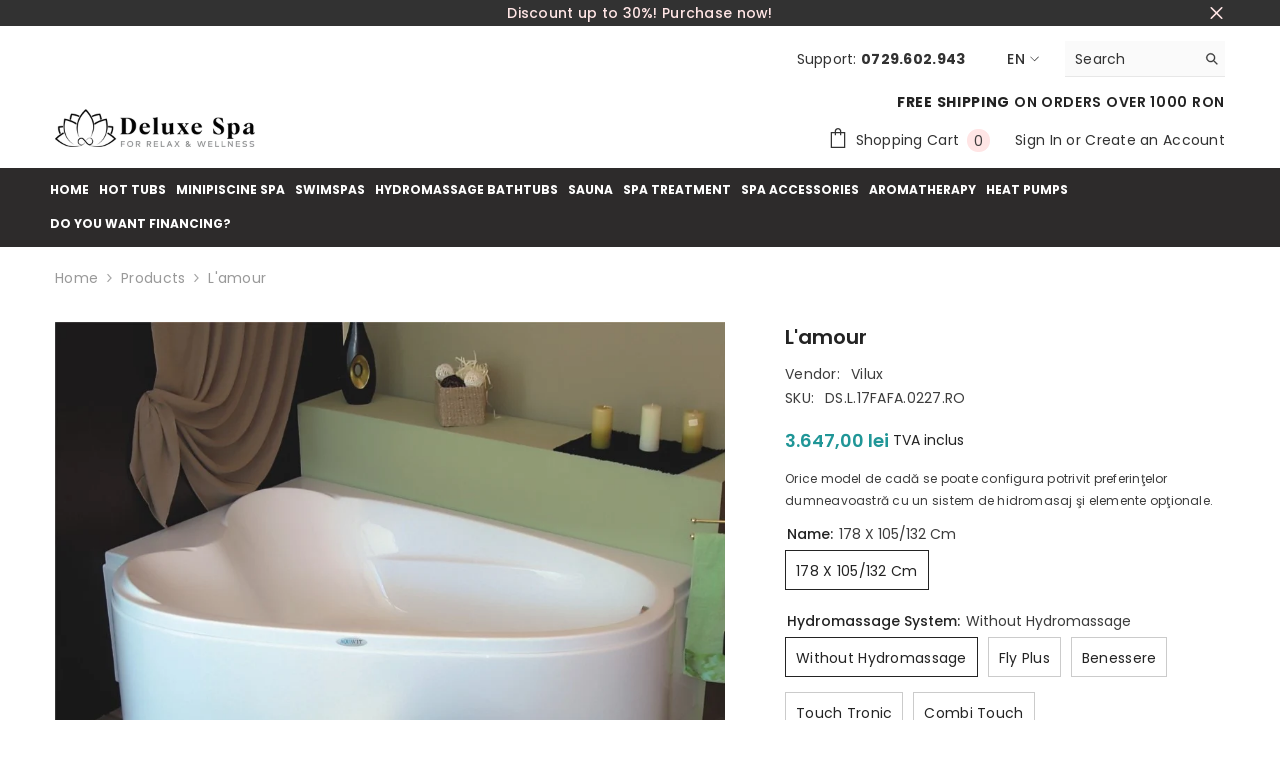

--- FILE ---
content_type: text/html; charset=utf-8
request_url: https://www.deluxespa.ro/en/products/lamour-sx-dx-178-x-105p132
body_size: 68344
content:
<!doctype html><html class="no-js" lang="en">
    <head>
        <meta charset="utf-8">
        <meta http-equiv="X-UA-Compatible" content="IE=edge">
        <meta name="viewport" content="width=device-width,initial-scale=1">
        <meta name="theme-color" content="">
        <link rel="canonical" href="https://www.deluxespa.ro/en/products/lamour-sx-dx-178-x-105p132">
        <link rel="canonical" href="https://www.deluxespa.ro/en/products/lamour-sx-dx-178-x-105p132" canonical-shop-url="https://www.deluxespa.ro/"><link rel="shortcut icon" href="//www.deluxespa.ro/cdn/shop/files/deluxspa-500x500px_32x32.png?v=1699289914" type="image/png"><link rel="preconnect" href="https://cdn.shopify.com" crossorigin>
        <title>L&#39;amour  &ndash; Deluxe SPA</title><meta name="description" content="Any bathtub model can be configured according to your preferences with a hydromassage system and optional elements. You can choose between the following hydromassage systems: Fly Plus system It is a basic hydromassage system, which includes:  System with 6 hydromassage holes - the direction of the holes is done manual">

<meta property="og:site_name" content="Deluxe SPA">
<meta property="og:url" content="https://www.deluxespa.ro/en/products/lamour-sx-dx-178-x-105p132">
<meta property="og:title" content="L&#39;amour">
<meta property="og:type" content="product">
<meta property="og:description" content="Any bathtub model can be configured according to your preferences with a hydromassage system and optional elements. You can choose between the following hydromassage systems: Fly Plus system It is a basic hydromassage system, which includes:  System with 6 hydromassage holes - the direction of the holes is done manual"><meta property="og:image" content="http://www.deluxespa.ro/cdn/shop/products/Lamour178x105.jpg?v=1575443951">
  <meta property="og:image:secure_url" content="https://www.deluxespa.ro/cdn/shop/products/Lamour178x105.jpg?v=1575443951">
  <meta property="og:image:width" content="960">
  <meta property="og:image:height" content="768"><meta property="og:price:amount" content="3.647,00">
  <meta property="og:price:currency" content="RON"><meta name="twitter:card" content="summary_large_image">
<meta name="twitter:title" content="L&#39;amour">
<meta name="twitter:description" content="Any bathtub model can be configured according to your preferences with a hydromassage system and optional elements. You can choose between the following hydromassage systems: Fly Plus system It is a basic hydromassage system, which includes:  System with 6 hydromassage holes - the direction of the holes is done manual">

        <script>window.performance && window.performance.mark && window.performance.mark('shopify.content_for_header.start');</script><meta name="google-site-verification" content="PwBt9l7pJkhUFBPDjx0ZgL7YkBJm71ddTZZN8cDWchs">
<meta name="facebook-domain-verification" content="9tfh840u6mpbuftguj8qj8ng1kuvey">
<meta name="facebook-domain-verification" content="mvphc9pi08virtw30ycy09x1vd614x">
<meta id="shopify-digital-wallet" name="shopify-digital-wallet" content="/10147528740/digital_wallets/dialog">
<link rel="alternate" hreflang="x-default" href="https://www.deluxespa.ro/products/lamour-sx-dx-178-x-105p132">
<link rel="alternate" hreflang="ro" href="https://www.deluxespa.ro/products/lamour-sx-dx-178-x-105p132">
<link rel="alternate" hreflang="en" href="https://www.deluxespa.ro/en/products/lamour-sx-dx-178-x-105p132">
<link rel="alternate" type="application/json+oembed" href="https://www.deluxespa.ro/en/products/lamour-sx-dx-178-x-105p132.oembed">
<script async="async" src="/checkouts/internal/preloads.js?locale=en-RO"></script>
<script id="shopify-features" type="application/json">{"accessToken":"9d0b2605301f5ce5d8be4f94581cb2a5","betas":["rich-media-storefront-analytics"],"domain":"www.deluxespa.ro","predictiveSearch":true,"shopId":10147528740,"locale":"en"}</script>
<script>var Shopify = Shopify || {};
Shopify.shop = "hidromasaj.myshopify.com";
Shopify.locale = "en";
Shopify.currency = {"active":"RON","rate":"1.0"};
Shopify.country = "RO";
Shopify.theme = {"name":"ella-6-5-5-theme-source","id":161068974428,"schema_name":"Ella","schema_version":"6.5.5","theme_store_id":null,"role":"main"};
Shopify.theme.handle = "null";
Shopify.theme.style = {"id":null,"handle":null};
Shopify.cdnHost = "www.deluxespa.ro/cdn";
Shopify.routes = Shopify.routes || {};
Shopify.routes.root = "/en/";</script>
<script type="module">!function(o){(o.Shopify=o.Shopify||{}).modules=!0}(window);</script>
<script>!function(o){function n(){var o=[];function n(){o.push(Array.prototype.slice.apply(arguments))}return n.q=o,n}var t=o.Shopify=o.Shopify||{};t.loadFeatures=n(),t.autoloadFeatures=n()}(window);</script>
<script id="shop-js-analytics" type="application/json">{"pageType":"product"}</script>
<script defer="defer" async type="module" src="//www.deluxespa.ro/cdn/shopifycloud/shop-js/modules/v2/client.init-shop-cart-sync_C5BV16lS.en.esm.js"></script>
<script defer="defer" async type="module" src="//www.deluxespa.ro/cdn/shopifycloud/shop-js/modules/v2/chunk.common_CygWptCX.esm.js"></script>
<script type="module">
  await import("//www.deluxespa.ro/cdn/shopifycloud/shop-js/modules/v2/client.init-shop-cart-sync_C5BV16lS.en.esm.js");
await import("//www.deluxespa.ro/cdn/shopifycloud/shop-js/modules/v2/chunk.common_CygWptCX.esm.js");

  window.Shopify.SignInWithShop?.initShopCartSync?.({"fedCMEnabled":true,"windoidEnabled":true});

</script>
<script>(function() {
  var isLoaded = false;
  function asyncLoad() {
    if (isLoaded) return;
    isLoaded = true;
    var urls = ["https:\/\/accessories.w3apps.co\/js\/accessories.js?shop=hidromasaj.myshopify.com","https:\/\/embed.tawk.to\/widget-script\/58d8fbbdf7bbaa72709c29ed\/default.js?shop=hidromasaj.myshopify.com","https:\/\/www.magisto.com\/media\/shopify\/magisto.js?shop=hidromasaj.myshopify.com","https:\/\/doui4jqs03un3.cloudfront.net\/checkout.js.gz?shop=hidromasaj.myshopify.com","https:\/\/cdn.s3.pop-convert.com\/pcjs.production.min.js?unique_id=hidromasaj.myshopify.com\u0026shop=hidromasaj.myshopify.com","https:\/\/script.pop-convert.com\/new-micro\/production.pc.min.js?unique_id=hidromasaj.myshopify.com\u0026shop=hidromasaj.myshopify.com","https:\/\/wholesale.good-apps.co\/storage\/js\/goodpa_wholesale-hidromasaj.myshopify.com.js?ver=30\u0026shop=hidromasaj.myshopify.com"];
    for (var i = 0; i < urls.length; i++) {
      var s = document.createElement('script');
      s.type = 'text/javascript';
      s.async = true;
      s.src = urls[i];
      var x = document.getElementsByTagName('script')[0];
      x.parentNode.insertBefore(s, x);
    }
  };
  if(window.attachEvent) {
    window.attachEvent('onload', asyncLoad);
  } else {
    window.addEventListener('load', asyncLoad, false);
  }
})();</script>
<script id="__st">var __st={"a":10147528740,"offset":7200,"reqid":"77d39646-2b4b-48bf-ab8f-e07f3ceb4be4-1768841525","pageurl":"www.deluxespa.ro\/en\/products\/lamour-sx-dx-178-x-105p132","u":"cb5605d0d509","p":"product","rtyp":"product","rid":1544369995812};</script>
<script>window.ShopifyPaypalV4VisibilityTracking = true;</script>
<script id="captcha-bootstrap">!function(){'use strict';const t='contact',e='account',n='new_comment',o=[[t,t],['blogs',n],['comments',n],[t,'customer']],c=[[e,'customer_login'],[e,'guest_login'],[e,'recover_customer_password'],[e,'create_customer']],r=t=>t.map((([t,e])=>`form[action*='/${t}']:not([data-nocaptcha='true']) input[name='form_type'][value='${e}']`)).join(','),a=t=>()=>t?[...document.querySelectorAll(t)].map((t=>t.form)):[];function s(){const t=[...o],e=r(t);return a(e)}const i='password',u='form_key',d=['recaptcha-v3-token','g-recaptcha-response','h-captcha-response',i],f=()=>{try{return window.sessionStorage}catch{return}},m='__shopify_v',_=t=>t.elements[u];function p(t,e,n=!1){try{const o=window.sessionStorage,c=JSON.parse(o.getItem(e)),{data:r}=function(t){const{data:e,action:n}=t;return t[m]||n?{data:e,action:n}:{data:t,action:n}}(c);for(const[e,n]of Object.entries(r))t.elements[e]&&(t.elements[e].value=n);n&&o.removeItem(e)}catch(o){console.error('form repopulation failed',{error:o})}}const l='form_type',E='cptcha';function T(t){t.dataset[E]=!0}const w=window,h=w.document,L='Shopify',v='ce_forms',y='captcha';let A=!1;((t,e)=>{const n=(g='f06e6c50-85a8-45c8-87d0-21a2b65856fe',I='https://cdn.shopify.com/shopifycloud/storefront-forms-hcaptcha/ce_storefront_forms_captcha_hcaptcha.v1.5.2.iife.js',D={infoText:'Protected by hCaptcha',privacyText:'Privacy',termsText:'Terms'},(t,e,n)=>{const o=w[L][v],c=o.bindForm;if(c)return c(t,g,e,D).then(n);var r;o.q.push([[t,g,e,D],n]),r=I,A||(h.body.append(Object.assign(h.createElement('script'),{id:'captcha-provider',async:!0,src:r})),A=!0)});var g,I,D;w[L]=w[L]||{},w[L][v]=w[L][v]||{},w[L][v].q=[],w[L][y]=w[L][y]||{},w[L][y].protect=function(t,e){n(t,void 0,e),T(t)},Object.freeze(w[L][y]),function(t,e,n,w,h,L){const[v,y,A,g]=function(t,e,n){const i=e?o:[],u=t?c:[],d=[...i,...u],f=r(d),m=r(i),_=r(d.filter((([t,e])=>n.includes(e))));return[a(f),a(m),a(_),s()]}(w,h,L),I=t=>{const e=t.target;return e instanceof HTMLFormElement?e:e&&e.form},D=t=>v().includes(t);t.addEventListener('submit',(t=>{const e=I(t);if(!e)return;const n=D(e)&&!e.dataset.hcaptchaBound&&!e.dataset.recaptchaBound,o=_(e),c=g().includes(e)&&(!o||!o.value);(n||c)&&t.preventDefault(),c&&!n&&(function(t){try{if(!f())return;!function(t){const e=f();if(!e)return;const n=_(t);if(!n)return;const o=n.value;o&&e.removeItem(o)}(t);const e=Array.from(Array(32),(()=>Math.random().toString(36)[2])).join('');!function(t,e){_(t)||t.append(Object.assign(document.createElement('input'),{type:'hidden',name:u})),t.elements[u].value=e}(t,e),function(t,e){const n=f();if(!n)return;const o=[...t.querySelectorAll(`input[type='${i}']`)].map((({name:t})=>t)),c=[...d,...o],r={};for(const[a,s]of new FormData(t).entries())c.includes(a)||(r[a]=s);n.setItem(e,JSON.stringify({[m]:1,action:t.action,data:r}))}(t,e)}catch(e){console.error('failed to persist form',e)}}(e),e.submit())}));const S=(t,e)=>{t&&!t.dataset[E]&&(n(t,e.some((e=>e===t))),T(t))};for(const o of['focusin','change'])t.addEventListener(o,(t=>{const e=I(t);D(e)&&S(e,y())}));const B=e.get('form_key'),M=e.get(l),P=B&&M;t.addEventListener('DOMContentLoaded',(()=>{const t=y();if(P)for(const e of t)e.elements[l].value===M&&p(e,B);[...new Set([...A(),...v().filter((t=>'true'===t.dataset.shopifyCaptcha))])].forEach((e=>S(e,t)))}))}(h,new URLSearchParams(w.location.search),n,t,e,['guest_login'])})(!0,!0)}();</script>
<script integrity="sha256-4kQ18oKyAcykRKYeNunJcIwy7WH5gtpwJnB7kiuLZ1E=" data-source-attribution="shopify.loadfeatures" defer="defer" src="//www.deluxespa.ro/cdn/shopifycloud/storefront/assets/storefront/load_feature-a0a9edcb.js" crossorigin="anonymous"></script>
<script data-source-attribution="shopify.dynamic_checkout.dynamic.init">var Shopify=Shopify||{};Shopify.PaymentButton=Shopify.PaymentButton||{isStorefrontPortableWallets:!0,init:function(){window.Shopify.PaymentButton.init=function(){};var t=document.createElement("script");t.src="https://www.deluxespa.ro/cdn/shopifycloud/portable-wallets/latest/portable-wallets.en.js",t.type="module",document.head.appendChild(t)}};
</script>
<script data-source-attribution="shopify.dynamic_checkout.buyer_consent">
  function portableWalletsHideBuyerConsent(e){var t=document.getElementById("shopify-buyer-consent"),n=document.getElementById("shopify-subscription-policy-button");t&&n&&(t.classList.add("hidden"),t.setAttribute("aria-hidden","true"),n.removeEventListener("click",e))}function portableWalletsShowBuyerConsent(e){var t=document.getElementById("shopify-buyer-consent"),n=document.getElementById("shopify-subscription-policy-button");t&&n&&(t.classList.remove("hidden"),t.removeAttribute("aria-hidden"),n.addEventListener("click",e))}window.Shopify?.PaymentButton&&(window.Shopify.PaymentButton.hideBuyerConsent=portableWalletsHideBuyerConsent,window.Shopify.PaymentButton.showBuyerConsent=portableWalletsShowBuyerConsent);
</script>
<script data-source-attribution="shopify.dynamic_checkout.cart.bootstrap">document.addEventListener("DOMContentLoaded",(function(){function t(){return document.querySelector("shopify-accelerated-checkout-cart, shopify-accelerated-checkout")}if(t())Shopify.PaymentButton.init();else{new MutationObserver((function(e,n){t()&&(Shopify.PaymentButton.init(),n.disconnect())})).observe(document.body,{childList:!0,subtree:!0})}}));
</script>
<script id="sections-script" data-sections="header-navigation-plain,header-mobile" defer="defer" src="//www.deluxespa.ro/cdn/shop/t/6/compiled_assets/scripts.js?v=1966"></script>
<script>window.performance && window.performance.mark && window.performance.mark('shopify.content_for_header.end');</script>
        <style>@import url('https://fonts.googleapis.com/css?family=Poppins:300,300i,400,400i,500,500i,600,600i,700,700i,800,800i&display=swap');
                :root {
        --font-family-1: Poppins;
        --font-family-2: Poppins;

        /* Settings Body */--font-body-family: Poppins;--font-body-size: 14px;--font-body-weight: 400;--body-line-height: 22px;--body-letter-spacing: .02em;

        /* Settings Heading */--font-heading-family: Poppins;--font-heading-size: 16px;--font-heading-weight: 700;--font-heading-style: normal;--heading-line-height: 24px;--heading-letter-spacing: .05 em;--heading-text-transform: none;--heading-border-height: 2px;

        /* Menu Lv1 */--font-menu-lv1-family: Poppins;--font-menu-lv1-size: 14px;--font-menu-lv1-weight: 700;--menu-lv1-line-height: 22px;--menu-lv1-letter-spacing: .05 em;--menu-lv1-text-transform: uppercase;

        /* Menu Lv2 */--font-menu-lv2-family: Poppins;--font-menu-lv2-size: 14px;--font-menu-lv2-weight: 400;--menu-lv2-line-height: 22px;--menu-lv2-letter-spacing: .02 em;--menu-lv2-text-transform: none;

        /* Menu Lv3 */--font-menu-lv3-family: Poppins;--font-menu-lv3-size: 14px;--font-menu-lv3-weight: 400;--menu-lv3-line-height: 22px;--menu-lv3-letter-spacing: .02 em;--menu-lv3-text-transform: capitalize;

        /* Mega Menu Lv2 */--font-mega-menu-lv2-family: Poppins;--font-mega-menu-lv2-size: 14px;--font-mega-menu-lv2-weight: 600;--font-mega-menu-lv2-style: normal;--mega-menu-lv2-line-height: 22px;--mega-menu-lv2-letter-spacing: .02 em;--mega-menu-lv2-text-transform: none;

        /* Mega Menu Lv3 */--font-mega-menu-lv3-family: Poppins;--font-mega-menu-lv3-size: 14px;--font-mega-menu-lv3-weight: 400;--mega-menu-lv3-line-height: 22px;--mega-menu-lv3-letter-spacing: .02 em;--mega-menu-lv3-text-transform: none;

        /* Product Card Title */--product-title-font: Poppins;--product-title-font-size : 14px;--product-title-font-weight : 700;--product-title-line-height: 22px;--product-title-letter-spacing: .02 em;--product-title-line-text : 2;--product-title-text-transform : none;--product-title-margin-bottom: 10px;

        /* Product Card Vendor */--product-vendor-font: Poppins;--product-vendor-font-size : 12px;--product-vendor-font-weight : 400;--product-vendor-font-style : normal;--product-vendor-line-height: 22px;--product-vendor-letter-spacing: .02em;--product-vendor-text-transform : none;--product-vendor-margin-bottom: 0px;--product-vendor-margin-top: 0px;

        /* Product Card Price */--product-price-font: Poppins;--product-price-font-size : 14px;--product-price-font-weight : 600;--product-price-line-height: 22px;--product-price-letter-spacing: .02em;--product-price-margin-top: 0px;--product-price-margin-bottom: 13px;

        /* Product Card Badge */--badge-font: Poppins;--badge-font-size : 12px;--badge-font-weight : 400;--badge-text-transform : none;--badge-letter-spacing: .02em;--badge-line-height: 20px;--badge-border-radius: 0px;--badge-padding-top: 0px;--badge-padding-bottom: 0px;--badge-padding-left-right: 8px;--badge-postion-top: 0px;--badge-postion-left-right: 0px;

        /* Product Quickview */
        --product-quickview-font-size : 12px; --product-quickview-line-height: 23px; --product-quickview-border-radius: 1px; --product-quickview-padding-top: 0px; --product-quickview-padding-bottom: 0px; --product-quickview-padding-left-right: 7px; --product-quickview-sold-out-product: #e95144;--product-quickview-box-shadow: none;/* Blog Card Tile */--blog-title-font: Poppins;--blog-title-font-size : 20px; --blog-title-font-weight : 700; --blog-title-line-height: 29px; --blog-title-letter-spacing: .09 em; --blog-title-text-transform : uppercase;

        /* Blog Card Info (Date, Author) */--blog-info-font: Poppins;--blog-info-font-size : 14px; --blog-info-font-weight : 400; --blog-info-line-height: 20px; --blog-info-letter-spacing: .02em; --blog-info-text-transform : uppercase;

        /* Button 1 */--btn-1-font-family: Poppins;--btn-1-font-size: 14px; --btn-1-font-weight: 700; --btn-1-text-transform: uppercase; --btn-1-line-height: 22px; --btn-1-letter-spacing: .05 em; --btn-1-text-align: center; --btn-1-border-radius: 0px; --btn-1-border-width: 1px; --btn-1-border-style: solid; --btn-1-padding-top: 10px; --btn-1-padding-bottom: 10px; --btn-1-horizontal-length: 0px; --btn-1-vertical-length: 0px; --btn-1-blur-radius: 0px; --btn-1-spread: 0px;
        --btn-1-all-bg-opacity-hover: rgba(0, 0, 0, 0.5);--btn-1-inset: ;/* Button 2 */--btn-2-font-family: Poppins;--btn-2-font-size: 18px; --btn-2-font-weight: 700; --btn-2-text-transform: uppercase; --btn-2-line-height: 23px; --btn-2-letter-spacing: .05 em; --btn-2-text-align: right; --btn-2-border-radius: 6px; --btn-2-border-width: 1px; --btn-2-border-style: solid; --btn-2-padding-top: 20px; --btn-2-padding-bottom: 20px; --btn-2-horizontal-length: 0px; --btn-2-vertical-length: 0px; --btn-2-blur-radius: 0px; --btn-2-spread: 0px;
        --btn-2-all-bg-opacity: rgba(25, 145, 226, 0.5);--btn-2-all-bg-opacity-hover: rgba(0, 0, 0, 0.5);--btn-2-inset: ;/* Button 3 */--btn-3-font-family: Poppins;--btn-3-font-size: 14px; --btn-3-font-weight: 700; --btn-3-text-transform: uppercase; --btn-3-line-height: 22px; --btn-3-letter-spacing: .05em; --btn-3-text-align: center; --btn-3-border-radius: 0px; --btn-3-border-width: 1px; --btn-3-border-style: solid; --btn-3-padding-top: 10px; --btn-3-padding-bottom: 10px; --btn-3-horizontal-length: 0px; --btn-3-vertical-length: 0px; --btn-3-blur-radius: 0px; --btn-3-spread: 0px;
        --btn-3-all-bg-opacity: rgba(0, 0, 0, 0.1);--btn-3-all-bg-opacity-hover: rgba(0, 0, 0, 0.1);--btn-3-inset: ;/* Footer Heading */--footer-heading-font-family: Poppins;--footer-heading-font-size : 15px; --footer-heading-font-weight : 600; --footer-heading-line-height : 22px; --footer-heading-letter-spacing : .05em; --footer-heading-text-transform : uppercase;

        /* Footer Link */--footer-link-font-family: Poppins;--footer-link-font-size : 12px; --footer-link-font-weight : ; --footer-link-line-height : 28px; --footer-link-letter-spacing : .02em; --footer-link-text-transform : capitalize;

        /* Page Title */--font-page-title-family: Poppins;--font-page-title-size: 20px; --font-page-title-weight: 700; --font-page-title-style: normal; --page-title-line-height: 20px; --page-title-letter-spacing: .05 em; --page-title-text-transform: uppercase;

        /* Font Product Tab Title */
        --font-tab-type-1: Poppins; --font-tab-type-2: Poppins;

        /* Text Size */
        --text-size-font-size : 10px; --text-size-font-weight : 400; --text-size-line-height : 22px; --text-size-letter-spacing : 0; --text-size-text-transform : uppercase; --text-size-color : #787878;

        /* Font Weight */
        --font-weight-normal: 400; --font-weight-medium: 500; --font-weight-semibold: 600; --font-weight-bold: 700; --font-weight-bolder: 800; --font-weight-black: 900;

        /* Radio Button */
        --form-label-checkbox-before-bg: #fff; --form-label-checkbox-before-border: #cecece; --form-label-checkbox-before-bg-checked: #000;

        /* Conatiner */
        --body-custom-width-container: 1600px;

        /* Layout Boxed */
        --color-background-layout-boxed: #f8f8f8;/* Arrow */
        --position-horizontal-slick-arrow: 0;

        /* General Color*/
        --color-text: #232323; --color-text2: #969696; --color-global: #232323; --color-white: #FFFFFF; --color-grey: #868686; --color-black: #202020; --color-base-text-rgb: 35, 35, 35; --color-base-text2-rgb: 150, 150, 150; --color-background: #ffffff; --color-background-rgb: 255, 255, 255; --color-background-overylay: rgba(255, 255, 255, 0.9); --color-base-accent-text: ; --color-base-accent-1: ; --color-base-accent-2: ; --color-link: #232323; --color-link-hover: #232323; --color-error: #D93333; --color-error-bg: #FCEEEE; --color-success: #5A5A5A; --color-success-bg: #DFF0D8; --color-info: #202020; --color-info-bg: #FFF2DD; --color-link-underline: rgba(35, 35, 35, 0.5); --color-breadcrumb: #999999; --colors-breadcrumb-hover: #232323;--colors-breadcrumb-active: #999999; --border-global: #e6e6e6; --bg-global: #fafafa; --bg-planceholder: #fafafa; --color-warning: #fff; --bg-warning: #e0b252; --color-background-10 : #e9e9e9; --color-background-20 : #d3d3d3; --color-background-30 : #bdbdbd; --color-background-50 : #919191; --color-background-global : #919191;

        /* Arrow Color */
        --arrow-color: #323232; --arrow-background-color: #fff; --arrow-border-color: #ccc;--arrow-color-hover: #323232;--arrow-background-color-hover: #f8f8f8;--arrow-border-color-hover: #f8f8f8;--arrow-width: 35px;--arrow-height: 35px;--arrow-size: px;--arrow-size-icon: 17px;--arrow-border-radius: 50%;--arrow-border-width: 1px;--arrow-width-half: -17px;

        /* Pagination Color */
        --pagination-item-color: #3c3c3c; --pagination-item-color-active: #3c3c3c; --pagination-item-bg-color: #fff;--pagination-item-bg-color-active: #fff;--pagination-item-border-color: #fff;--pagination-item-border-color-active: #ffffff;--pagination-arrow-color: #3c3c3c;--pagination-arrow-color-active: #3c3c3c;--pagination-arrow-bg-color: #fff;--pagination-arrow-bg-color-active: #fff;--pagination-arrow-border-color: #fff;--pagination-arrow-border-color-active: #fff;

        /* Dots Color */
        --dots-color: transparent;--dots-border-color: #323232;--dots-color-active: #323232;--dots-border-color-active: #323232;--dots-style2-background-opacity: #00000050;--dots-width: 12px;--dots-height: 12px;

        /* Button Color */
        --btn-1-color: #FFFFFF;--btn-1-bg: #232323;--btn-1-border: #232323;--btn-1-color-hover: #232323;--btn-1-bg-hover: #ffffff;--btn-1-border-hover: #232323;
        --btn-2-color: #232323;--btn-2-bg: #FFFFFF;--btn-2-border: #727272;--btn-2-color-hover: #FFFFFF;--btn-2-bg-hover: #232323;--btn-2-border-hover: #232323;
        --btn-3-color: #FFFFFF;--btn-3-bg: #e9514b;--btn-3-border: #e9514b;--btn-3-color-hover: #ffffff;--btn-3-bg-hover: #e9514b;--btn-3-border-hover: #e9514b;
        --anchor-transition: all ease .3s;--bg-white: #ffffff;--bg-black: #000000;--bg-grey: #808080;--icon: var(--color-text);--text-cart: #3c3c3c;--duration-short: 100ms;--duration-default: 350ms;--duration-long: 500ms;--form-input-bg: #ffffff;--form-input-border: #c7c7c7;--form-input-color: #232323;--form-input-placeholder: #868686;--form-label: #232323;

        --new-badge-color: #232323;--new-badge-bg: #FFFFFF;--sale-badge-color: #ffffff;--sale-badge-bg: #e95144;--sold-out-badge-color: #ffffff;--sold-out-badge-bg: #c1c1c1;--custom-badge-color: #ffffff;--custom-badge-bg: #ffbb49;--bundle-badge-color: #ffffff;--bundle-badge-bg: #232323;
        
        --product-title-color : #232323;--product-title-color-hover : #232323;--product-vendor-color : #969696;--product-price-color : #209697;--product-sale-price-color : #e95144;--product-compare-price-color : #969696;--product-review-full-color : #000000;--product-review-empty-color : #A4A4A4;

        --product-swatch-border : #cbcbcb;--product-swatch-border-active : #232323;--product-swatch-width : 40px;--product-swatch-height : 40px;--product-swatch-border-radius : 0px;--product-swatch-color-width : 40px;--product-swatch-color-height : 40px;--product-swatch-color-border-radius : 20px;

        --product-wishlist-color : #000000;--product-wishlist-bg : #ffffff;--product-wishlist-border : transparent;--product-wishlist-color-added : #ffffff;--product-wishlist-bg-added : #000000;--product-wishlist-border-added : transparent;--product-compare-color : #000000;--product-compare-bg : #FFFFFF;--product-compare-color-added : #D12442; --product-compare-bg-added : #FFFFFF; --product-hot-stock-text-color : #d62828; --product-quick-view-color : #000000; --product-cart-image-fit : contain; --product-title-variant-font-size: 16px;--product-quick-view-bg : #FFFFFF;--product-quick-view-bg-above-button: rgba(255, 255, 255, 0.7);--product-quick-view-color-hover : #FFFFFF;--product-quick-view-bg-hover : #000000;--product-action-color : #232323;--product-action-bg : #ffffff;--product-action-border : #000000;--product-action-color-hover : #FFFFFF;--product-action-bg-hover : #232323;--product-action-border-hover : #232323;

        /* Multilevel Category Filter */
        --color-label-multiLevel-categories: #232323;--bg-label-multiLevel-categories: #fff;--color-button-multiLevel-categories: #fff;--bg-button-multiLevel-categories: #ff8b21;--border-button-multiLevel-categories: transparent;--hover-color-button-multiLevel-categories: #fff;--hover-bg-button-multiLevel-categories: #ff8b21;--cart-item-bg : #ffffff;--cart-item-border : #e8e8e8;--cart-item-border-width : 1px;--cart-item-border-style : solid;--free-shipping-height : 10px;--free-shipping-border-radius : 20px;--free-shipping-color : #727272; --free-shipping-bg : #ededed;--free-shipping-bg-1: #e95144;--free-shipping-bg-2: #ffc206;--free-shipping-bg-3: #69c69c;--free-shipping-bg-4: #69c69c; --free-shipping-min-height : 20.0px;--w-product-swatch-custom: 30px;--h-product-swatch-custom: 30px;--w-product-swatch-custom-mb: 20px;--h-product-swatch-custom-mb: 20px;--font-size-product-swatch-more: 12px;--swatch-border : #cbcbcb;--swatch-border-active : #232323;

        --variant-size: #232323;--variant-size-border: #e7e7e7;--variant-size-bg: #ffffff;--variant-size-hover: #ffffff;--variant-size-border-hover: #232323;--variant-size-bg-hover: #232323;--variant-bg : #ffffff; --variant-color : #232323; --variant-bg-active : #ffffff; --variant-color-active : #232323;

        --fontsize-text-social: 12px;
        --page-content-distance: 64px;--sidebar-content-distance: 40px;--button-transition-ease: cubic-bezier(.25,.46,.45,.94);

        /* Loading Spinner Color */
        --spinner-top-color: #fc0; --spinner-right-color: #4dd4c6; --spinner-bottom-color: #f00; --spinner-left-color: #f6f6f6;

        /* Product Card Marquee */
        --product-marquee-background-color: linear-gradient(127deg, rgba(254, 217, 81, 1) 11%, rgba(255, 70, 199, 1) 81%, rgba(254, 246, 90, 1) 86.763%);--product-marquee-text-color: #FFFFFF;--product-marquee-text-size: 14px;--product-marquee-text-mobile-size: 14px;--product-marquee-text-weight: 400;--product-marquee-text-transform: none;--product-marquee-text-style: italic;--product-marquee-speed: ; --product-marquee-line-height: calc(var(--product-marquee-text-mobile-size) * 1.5);
    }
</style>
        <link href="//www.deluxespa.ro/cdn/shop/t/6/assets/base.css?v=105902737949687929501712870414" rel="stylesheet" type="text/css" media="all" />
<link href="//www.deluxespa.ro/cdn/shop/t/6/assets/animated.css?v=20469544003889208261712870414" rel="stylesheet" type="text/css" media="all" />
<link href="//www.deluxespa.ro/cdn/shop/t/6/assets/component-card.css?v=165988649090035490751712870415" rel="stylesheet" type="text/css" media="all" />
<link href="//www.deluxespa.ro/cdn/shop/t/6/assets/component-loading-overlay.css?v=23413779889692260311712870415" rel="stylesheet" type="text/css" media="all" />
<link href="//www.deluxespa.ro/cdn/shop/t/6/assets/component-loading-banner.css?v=69637437721896006051712870415" rel="stylesheet" type="text/css" media="all" />
<link href="//www.deluxespa.ro/cdn/shop/t/6/assets/component-quick-cart.css?v=90055279406307231311712870416" rel="stylesheet" type="text/css" media="all" />
<link rel="stylesheet" href="//www.deluxespa.ro/cdn/shop/t/6/assets/vendor.css?v=164616260963476715651712870417" media="print" onload="this.media='all'">
<noscript><link href="//www.deluxespa.ro/cdn/shop/t/6/assets/vendor.css?v=164616260963476715651712870417" rel="stylesheet" type="text/css" media="all" /></noscript>


	<link href="//www.deluxespa.ro/cdn/shop/t/6/assets/component-card-02.css?v=52868025996375156291712870414" rel="stylesheet" type="text/css" media="all" />


<link href="//www.deluxespa.ro/cdn/shop/t/6/assets/component-predictive-search.css?v=77492086310679321821712870416" rel="stylesheet" type="text/css" media="all" />
<link rel="stylesheet" href="//www.deluxespa.ro/cdn/shop/t/6/assets/component-newsletter.css?v=111617043413587308161712870416" media="print" onload="this.media='all'">
<link rel="stylesheet" href="//www.deluxespa.ro/cdn/shop/t/6/assets/component-slider.css?v=37888473738646685221712870416" media="print" onload="this.media='all'">
<link rel="stylesheet" href="//www.deluxespa.ro/cdn/shop/t/6/assets/component-list-social.css?v=102044711114163579551712870415" media="print" onload="this.media='all'"><noscript><link href="//www.deluxespa.ro/cdn/shop/t/6/assets/component-newsletter.css?v=111617043413587308161712870416" rel="stylesheet" type="text/css" media="all" /></noscript>
<noscript><link href="//www.deluxespa.ro/cdn/shop/t/6/assets/component-slider.css?v=37888473738646685221712870416" rel="stylesheet" type="text/css" media="all" /></noscript>
<noscript><link href="//www.deluxespa.ro/cdn/shop/t/6/assets/component-list-social.css?v=102044711114163579551712870415" rel="stylesheet" type="text/css" media="all" /></noscript>

<style type="text/css">
	.nav-title-mobile {display: none;}.list-menu--disclosure{display: none;position: absolute;min-width: 100%;width: 22rem;background-color: var(--bg-white);box-shadow: 0 1px 4px 0 rgb(0 0 0 / 15%);padding: 5px 0 5px 20px;opacity: 0;visibility: visible;pointer-events: none;transition: opacity var(--duration-default) ease, transform var(--duration-default) ease;}.list-menu--disclosure-2{margin-left: calc(100% - 15px);z-index: 2;top: -5px;}.list-menu--disclosure:focus {outline: none;}.list-menu--disclosure.localization-selector {max-height: 18rem;overflow: auto;width: 10rem;padding: 0.5rem;}.js menu-drawer > details > summary::before, .js menu-drawer > details[open]:not(.menu-opening) > summary::before {content: '';position: absolute;cursor: default;width: 100%;height: calc(100vh - 100%);height: calc(var(--viewport-height, 100vh) - (var(--header-bottom-position, 100%)));top: 100%;left: 0;background: var(--color-foreground-50);opacity: 0;visibility: hidden;z-index: 2;transition: opacity var(--duration-default) ease,visibility var(--duration-default) ease;}menu-drawer > details[open] > summary::before {visibility: visible;opacity: 1;}.menu-drawer {position: absolute;transform: translateX(-100%);visibility: hidden;z-index: 3;left: 0;top: 100%;width: 100%;max-width: calc(100vw - 4rem);padding: 0;border: 0.1rem solid var(--color-background-10);border-left: 0;border-bottom: 0;background-color: var(--bg-white);overflow-x: hidden;}.js .menu-drawer {height: calc(100vh - 100%);height: calc(var(--viewport-height, 100vh) - (var(--header-bottom-position, 100%)));}.js details[open] > .menu-drawer, .js details[open] > .menu-drawer__submenu {transition: transform var(--duration-default) ease, visibility var(--duration-default) ease;}.no-js details[open] > .menu-drawer, .js details[open].menu-opening > .menu-drawer, details[open].menu-opening > .menu-drawer__submenu {transform: translateX(0);visibility: visible;}@media screen and (min-width: 750px) {.menu-drawer {width: 40rem;}.no-js .menu-drawer {height: auto;}}.menu-drawer__inner-container {position: relative;height: 100%;}.menu-drawer__navigation-container {display: grid;grid-template-rows: 1fr auto;align-content: space-between;overflow-y: auto;height: 100%;}.menu-drawer__navigation {padding: 0 0 5.6rem 0;}.menu-drawer__inner-submenu {height: 100%;overflow-x: hidden;overflow-y: auto;}.no-js .menu-drawer__navigation {padding: 0;}.js .menu-drawer__menu li {width: 100%;border-bottom: 1px solid #e6e6e6;overflow: hidden;}.menu-drawer__menu-item{line-height: var(--body-line-height);letter-spacing: var(--body-letter-spacing);padding: 10px 20px 10px 15px;cursor: pointer;display: flex;align-items: center;justify-content: space-between;}.menu-drawer__menu-item .label{display: inline-block;vertical-align: middle;font-size: calc(var(--font-body-size) - 4px);font-weight: var(--font-weight-normal);letter-spacing: var(--body-letter-spacing);height: 20px;line-height: 20px;margin: 0 0 0 10px;padding: 0 5px;text-transform: uppercase;text-align: center;position: relative;}.menu-drawer__menu-item .label:before{content: "";position: absolute;border: 5px solid transparent;top: 50%;left: -9px;transform: translateY(-50%);}.menu-drawer__menu-item > .icon{width: 24px;height: 24px;margin: 0 10px 0 0;}.menu-drawer__menu-item > .symbol {position: absolute;right: 20px;top: 50%;transform: translateY(-50%);display: flex;align-items: center;justify-content: center;font-size: 0;pointer-events: none;}.menu-drawer__menu-item > .symbol .icon{width: 14px;height: 14px;opacity: .6;}.menu-mobile-icon .menu-drawer__menu-item{justify-content: flex-start;}.no-js .menu-drawer .menu-drawer__menu-item > .symbol {display: none;}.js .menu-drawer__submenu {position: absolute;top: 0;width: 100%;bottom: 0;left: 0;background-color: var(--bg-white);z-index: 1;transform: translateX(100%);visibility: hidden;}.js .menu-drawer__submenu .menu-drawer__submenu {overflow-y: auto;}.menu-drawer__close-button {display: block;width: 100%;padding: 10px 15px;background-color: transparent;border: none;background: #f6f8f9;position: relative;}.menu-drawer__close-button .symbol{position: absolute;top: auto;left: 20px;width: auto;height: 22px;z-index: 10;display: flex;align-items: center;justify-content: center;font-size: 0;pointer-events: none;}.menu-drawer__close-button .icon {display: inline-block;vertical-align: middle;width: 18px;height: 18px;transform: rotate(180deg);}.menu-drawer__close-button .text{max-width: calc(100% - 50px);white-space: nowrap;overflow: hidden;text-overflow: ellipsis;display: inline-block;vertical-align: top;width: 100%;margin: 0 auto;}.no-js .menu-drawer__close-button {display: none;}.menu-drawer__utility-links {padding: 2rem;}.menu-drawer__account {display: inline-flex;align-items: center;text-decoration: none;padding: 1.2rem;margin-left: -1.2rem;font-size: 1.4rem;}.menu-drawer__account .icon-account {height: 2rem;width: 2rem;margin-right: 1rem;}.menu-drawer .list-social {justify-content: flex-start;margin-left: -1.25rem;margin-top: 2rem;}.menu-drawer .list-social:empty {display: none;}.menu-drawer .list-social__link {padding: 1.3rem 1.25rem;}

	/* Style General */
	.d-block{display: block}.d-inline-block{display: inline-block}.d-flex{display: flex}.d-none {display: none}.d-grid{display: grid}.ver-alg-mid {vertical-align: middle}.ver-alg-top{vertical-align: top}
	.flex-jc-start{justify-content:flex-start}.flex-jc-end{justify-content:flex-end}.flex-jc-center{justify-content:center}.flex-jc-between{justify-content:space-between}.flex-jc-stretch{justify-content:stretch}.flex-align-start{align-items: flex-start}.flex-align-center{align-items: center}.flex-align-end{align-items: flex-end}.flex-align-stretch{align-items:stretch}.flex-wrap{flex-wrap: wrap}.flex-nowrap{flex-wrap: nowrap}.fd-row{flex-direction:row}.fd-row-reverse{flex-direction:row-reverse}.fd-column{flex-direction:column}.fd-column-reverse{flex-direction:column-reverse}.fg-0{flex-grow:0}.fs-0{flex-shrink:0}.gap-15{gap:15px}.gap-30{gap:30px}.gap-col-30{column-gap:30px}
	.p-relative{position:relative}.p-absolute{position:absolute}.p-static{position:static}.p-fixed{position:fixed;}
	.zi-1{z-index:1}.zi-2{z-index:2}.zi-3{z-index:3}.zi-5{z-index:5}.zi-6{z-index:6}.zi-7{z-index:7}.zi-9{z-index:9}.zi-10{z-index:10}.zi-99{z-index:99} .zi-100{z-index:100} .zi-101{z-index:101}
	.top-0{top:0}.top-100{top:100%}.top-auto{top:auto}.left-0{left:0}.left-auto{left:auto}.right-0{right:0}.right-auto{right:auto}.bottom-0{bottom:0}
	.middle-y{top:50%;transform:translateY(-50%)}.middle-x{left:50%;transform:translateX(-50%)}
	.opacity-0{opacity:0}.opacity-1{opacity:1}
	.o-hidden{overflow:hidden}.o-visible{overflow:visible}.o-unset{overflow:unset}.o-x-hidden{overflow-x:hidden}.o-y-auto{overflow-y:auto;}
	.pt-0{padding-top:0}.pt-2{padding-top:2px}.pt-5{padding-top:5px}.pt-10{padding-top:10px}.pt-10-imp{padding-top:10px !important}.pt-12{padding-top:12px}.pt-16{padding-top:16px}.pt-20{padding-top:20px}.pt-24{padding-top:24px}.pt-30{padding-top:30px}.pt-32{padding-top:32px}.pt-36{padding-top:36px}.pt-48{padding-top:48px}.pb-0{padding-bottom:0}.pb-5{padding-bottom:5px}.pb-10{padding-bottom:10px}.pb-10-imp{padding-bottom:10px !important}.pb-12{padding-bottom:12px}.pb-15{padding-bottom:15px}.pb-16{padding-bottom:16px}.pb-18{padding-bottom:18px}.pb-20{padding-bottom:20px}.pb-24{padding-bottom:24px}.pb-32{padding-bottom:32px}.pb-40{padding-bottom:40px}.pb-48{padding-bottom:48px}.pb-50{padding-bottom:50px}.pb-80{padding-bottom:80px}.pb-84{padding-bottom:84px}.pr-0{padding-right:0}.pr-5{padding-right: 5px}.pr-10{padding-right:10px}.pr-20{padding-right:20px}.pr-24{padding-right:24px}.pr-30{padding-right:30px}.pr-36{padding-right:36px}.pr-80{padding-right:80px}.pl-0{padding-left:0}.pl-12{padding-left:12px}.pl-20{padding-left:20px}.pl-24{padding-left:24px}.pl-36{padding-left:36px}.pl-48{padding-left:48px}.pl-52{padding-left:52px}.pl-80{padding-left:80px}.p-zero{padding:0}
	.m-lr-auto{margin:0 auto}.m-zero{margin:0}.ml-auto{margin-left:auto}.ml-0{margin-left:0}.ml-5{margin-left:5px}.ml-15{margin-left:15px}.ml-20{margin-left:20px}.ml-30{margin-left:30px}.mr-auto{margin-right:auto}.mr-0{margin-right:0}.mr-5{margin-right:5px}.mr-10{margin-right:10px}.mr-20{margin-right:20px}.mr-30{margin-right:30px}.mt-0{margin-top: 0}.mt-10{margin-top: 10px}.mt-15{margin-top: 15px}.mt-20{margin-top: 20px}.mt-25{margin-top: 25px}.mt-30{margin-top: 30px}.mt-40{margin-top: 40px}.mt-45{margin-top: 45px}.mb-0{margin-bottom: 0}.mb-5{margin-bottom: 5px}.mb-10{margin-bottom: 10px}.mb-15{margin-bottom: 15px}.mb-18{margin-bottom: 18px}.mb-20{margin-bottom: 20px}.mb-30{margin-bottom: 30px}
	.h-0{height:0}.h-100{height:100%}.h-100v{height:100vh}.h-auto{height:auto}.mah-100{max-height:100%}.mih-15{min-height: 15px}.mih-none{min-height: unset}.lih-15{line-height: 15px}
	.w-50pc{width:50%}.w-100{width:100%}.w-100v{width:100vw}.maw-100{max-width:100%}.maw-300{max-width:300px}.maw-480{max-width: 480px}.maw-780{max-width: 780px}.w-auto{width:auto}.minw-auto{min-width: auto}.min-w-100{min-width: 100px}
	.float-l{float:left}.float-r{float:right}
	.b-zero{border:none}.br-50p{border-radius:50%}.br-zero{border-radius:0}.br-2{border-radius:2px}.bg-none{background: none}
	.stroke-w-0{stroke-width: 0px}.stroke-w-1h{stroke-width: 0.5px}.stroke-w-1{stroke-width: 1px}.stroke-w-3{stroke-width: 3px}.stroke-w-5{stroke-width: 5px}.stroke-w-7 {stroke-width: 7px}.stroke-w-10 {stroke-width: 10px}.stroke-w-12 {stroke-width: 12px}.stroke-w-15 {stroke-width: 15px}.stroke-w-20 {stroke-width: 20px}.stroke-w-25 {stroke-width: 25px}.stroke-w-30{stroke-width: 30px}.stroke-w-32 {stroke-width: 32px}.stroke-w-40 {stroke-width: 40px}
	.w-21{width: 21px}.w-23{width: 23px}.w-24{width: 24px}.h-22{height: 22px}.h-23{height: 23px}.h-24{height: 24px}.w-h-16{width: 16px;height: 16px}.w-h-17{width: 17px;height: 17px}.w-h-18 {width: 18px;height: 18px}.w-h-19{width: 19px;height: 19px}.w-h-20 {width: 20px;height: 20px}.w-h-21{width: 21px;height: 21px}.w-h-22 {width: 22px;height: 22px}.w-h-23{width: 23px;height: 23px}.w-h-24 {width: 24px;height: 24px}.w-h-25 {width: 25px;height: 25px}.w-h-26 {width: 26px;height: 26px}.w-h-27 {width: 27px;height: 27px}.w-h-28 {width: 28px;height: 28px}.w-h-29 {width: 29px;height: 29px}.w-h-30 {width: 30px;height: 30px}.w-h-31 {width: 31px;height: 31px}.w-h-32 {width: 32px;height: 32px}.w-h-33 {width: 33px;height: 33px}.w-h-34 {width: 34px;height: 34px}.w-h-35 {width: 35px;height: 35px}.w-h-36 {width: 36px;height: 36px}.w-h-37 {width: 37px;height: 37px}
	.txt-d-none{text-decoration:none}.txt-d-underline{text-decoration:underline}.txt-u-o-1{text-underline-offset: 1px}.txt-u-o-2{text-underline-offset: 2px}.txt-u-o-3{text-underline-offset: 3px}.txt-u-o-4{text-underline-offset: 4px}.txt-u-o-5{text-underline-offset: 5px}.txt-u-o-6{text-underline-offset: 6px}.txt-u-o-8{text-underline-offset: 8px}.txt-u-o-12{text-underline-offset: 12px}.txt-t-up{text-transform:uppercase}.txt-t-cap{text-transform:capitalize}
	.ft-0{font-size: 0}.ft-16{font-size: 16px}.ls-0{letter-spacing: 0}.ls-02{letter-spacing: 0.2em}.ls-05{letter-spacing: 0.5em}.ft-i{font-style: italic}
	.button-effect svg{transition: 0.3s}.button-effect:hover svg{transform: rotate(180deg)}
	.icon-effect:hover svg {transform: scale(1.15)}.icon-effect:hover .icon-search-1 {transform: rotate(-90deg) scale(1.15)}
	.link-effect > span:after {content: "";position: absolute;bottom: -2px;left: 0;height: 1px;width: 100%;transform: scaleX(0);transition: transform var(--duration-default) ease-out;transform-origin: right}
	.link-effect > span:hover:after{transform: scaleX(1);transform-origin: left}
	@media (min-width: 1025px){
		.pl-lg-80{padding-left:80px}.pr-lg-80{padding-right:80px}
	}
</style>
        <script src="//www.deluxespa.ro/cdn/shop/t/6/assets/vendor.js?v=37601539231953232631712870417" type="text/javascript"></script>
<script src="//www.deluxespa.ro/cdn/shop/t/6/assets/global.js?v=117862672264894816521712870416" type="text/javascript"></script>
<script src="//www.deluxespa.ro/cdn/shop/t/6/assets/lazysizes.min.js?v=122719776364282065531712870417" type="text/javascript"></script>
<!-- <script src="//www.deluxespa.ro/cdn/shop/t/6/assets/menu.js?v=49849284315874639661712870417" type="text/javascript"></script> --><script src="//www.deluxespa.ro/cdn/shop/t/6/assets/predictive-search.js?v=65687679455101800451712870417" defer="defer"></script>

<script>
    window.lazySizesConfig = window.lazySizesConfig || {};
    lazySizesConfig.loadMode = 1;
    window.lazySizesConfig.init = false;
    lazySizes.init();

    window.rtl_slick = false;
    window.mobile_menu = 'default';
    window.money_format = '<span class=money>{{amount_with_comma_separator}} lei</span>';
    window.shop_currency = 'RON';
    window.currencySymbol ="Lei";
    window.show_multiple_currencies = false;
    window.routes = {
        root: '/en',
        cart: '/en/cart',
        cart_add_url: '/en/cart/add',
        cart_change_url: '/en/cart/change',
        cart_update_url: '/en/cart/update',
        collection_all: '/en/collections/all',
        predictive_search_url: '/en/search/suggest',
        search_url: '/en/search'
    }; 
    window.button_load_more = {
        default: `Show more`,
        loading: `Loading...`,
        view_all: `View All Collection`,
        no_more: `No More Product`
    };
    window.after_add_to_cart = {
        type: 'quick_cart',
        message: `is added to your shopping cart.`
    };
    window.variant_image_group_quick_view = false;
    window.quick_view = {
        show: false,
        show_mb: false
    };
    window.quick_shop = {
        show: true,
        see_details: `View Full Details`,
    };
    window.quick_cart = {
        show: true
    };
    window.cartStrings = {
        error: `There was an error while updating your cart. Please try again.`,
        quantityError: `You can only add [quantity] of this item to your cart.`,
        addProductOutQuantity: `You can only add [maxQuantity] of this product to your cart`,
        addProductOutQuantity2: `The quantity of this product is insufficient.`,
        cartErrorMessage: `Translation missing: en.sections.cart.cart_quantity_error_prefix`,
        soldoutText: `sold out`,
        alreadyText: `all`,
        items: `items`,
        item: `item`,
    };
    window.variantStrings = {
        addToCart: `Add to cart`,
        addingToCart: `Adding to cart...`,
        addedToCart: `Added to cart`,
        submit: `Submit`,
        soldOut: `Sold out`,
        unavailable: `Unavailable`,
        soldOut_message: `This variant is sold out!`,
        unavailable_message: `This variant is unavailable!`,
        addToCart_message: `You must select at least one products to add!`,
        select: `Select Options`,
        preOrder: `Pre-Order`,
        add: `Add`,
        unavailable_with_option: `[value] (Unavailable)`,
        hide_variants_unavailable: false
    };
    window.inventory_text = {
        hotStock: `Hurry up! only [inventory] left`,
        hotStock2: `Please hurry! Only [inventory] left in stock`,
        warningQuantity: `Maximum quantity: [inventory]`,
        inStock: `In Stock`,
        outOfStock: `Out Of Stock`,
        manyInStock: `Many In Stock`,
        show_options: `Show Variants`,
        hide_options: `Hide Variants`,
        adding : `Adding`,
        thank_you : `Thank You`,
        add_more : `Add More`,
        cart_feedback : `Added`
    };
    
        
            window.free_shipping_price = 800;
        
        window.free_shipping_text = {
            free_shipping_message: `Free shipping for all orders over`,
            free_shipping_message_1: `You qualify for free shipping!`,
            free_shipping_message_2:`Only`,
            free_shipping_message_3: `away from`,
            free_shipping_message_4: `free shipping`,
            free_shipping_1: `Free`,
            free_shipping_2: `TBD`
        };
    
    
        window.notify_me = {
            show: false
        };
    
    
    window.compare = {
        show: false,
        add: `Add To Compare`,
        added: `Added To Compare`,
        message: `You must select at least two products to compare!`
    };
    window.wishlist = {
        show: false,
        add: `Add to wishlist`,
        added: `Added to wishlist`,
        empty: `No product is added to your wishlist`,
        continue_shopping: `Continue Shopping`
    };
    window.pagination = {
        style: 1,
        next: `Next`,
        prev: `Prev`
    }
    window.review = {
        show: true,
        show_quick_view: false
    };
    window.countdown = {
        text: `Limited-Time Offers, End in:`,
        day: `D`,
        hour: `H`,
        min: `M`,
        sec: `S`,
        day_2: `Days`,
        hour_2: `Hours`,
        min_2: `Mins`,
        sec_2: `Secs`,
        days: `Days`,
        hours: `Hours`,
        mins: `Mins`,
        secs: `Secs`,
        d: `d`,
        h: `h`,
        m: `m`,
        s: `s`
    };
    window.customer_view = {
        text: `[number] customers are viewing this product`
    };

    
        window.arrows = {
            icon_next: `<button type="button" class="slick-next" aria-label="Next" role="button"><svg role="img" xmlns="http://www.w3.org/2000/svg" viewBox="0 0 24 24"><path d="M 7.75 1.34375 L 6.25 2.65625 L 14.65625 12 L 6.25 21.34375 L 7.75 22.65625 L 16.75 12.65625 L 17.34375 12 L 16.75 11.34375 Z"></path></svg></button>`,
            icon_prev: `<button type="button" class="slick-prev" aria-label="Previous" role="button"><svg role="img" xmlns="http://www.w3.org/2000/svg" viewBox="0 0 24 24"><path d="M 7.75 1.34375 L 6.25 2.65625 L 14.65625 12 L 6.25 21.34375 L 7.75 22.65625 L 16.75 12.65625 L 17.34375 12 L 16.75 11.34375 Z"></path></svg></button>`
        }
    

    window.dynamic_browser_title = {
        show: true,
        text: 'Come back ⚡'
    };
    
    window.show_more_btn_text = {
        show_more: `Show More`,
        show_less: `Show Less`,
        show_all: `Show All`,
    };

    function getCookie(cname) {
        let name = cname + "=";
        let decodedCookie = decodeURIComponent(document.cookie);
        let ca = decodedCookie.split(';');
        for(let i = 0; i <ca.length; i++) {
          let c = ca[i];
          while (c.charAt(0) == ' ') {
            c = c.substring(1);
          }
          if (c.indexOf(name) == 0) {
            return c.substring(name.length, c.length);
          }
        }
        return "";
    }
    
    const cookieAnnouncemenClosed = getCookie('announcement');
    window.announcementClosed = cookieAnnouncemenClosed === 'closed'
</script>

        <script>document.documentElement.className = document.documentElement.className.replace('no-js', 'js');</script><!-- BEGIN app block: shopify://apps/consentmo-gdpr/blocks/gdpr_cookie_consent/4fbe573f-a377-4fea-9801-3ee0858cae41 -->


<!-- END app block --><!-- BEGIN app block: shopify://apps/judge-me-reviews/blocks/judgeme_core/61ccd3b1-a9f2-4160-9fe9-4fec8413e5d8 --><!-- Start of Judge.me Core -->






<link rel="dns-prefetch" href="https://cdnwidget.judge.me">
<link rel="dns-prefetch" href="https://cdn.judge.me">
<link rel="dns-prefetch" href="https://cdn1.judge.me">
<link rel="dns-prefetch" href="https://api.judge.me">

<script data-cfasync='false' class='jdgm-settings-script'>window.jdgmSettings={"pagination":5,"disable_web_reviews":false,"badge_no_review_text":"Nicio recenzie","badge_n_reviews_text":"{{ n }} recenzie/recenzii","badge_star_color":"#fbcd0a","hide_badge_preview_if_no_reviews":true,"badge_hide_text":false,"enforce_center_preview_badge":false,"widget_title":"Recenzii Clienți","widget_open_form_text":"Scrie o recenzie","widget_close_form_text":"Anulează recenzia","widget_refresh_page_text":"Reîmprospătează pagina","widget_summary_text":"Pe baza a {{ number_of_reviews }} recenzie/recenzii","widget_no_review_text":"Fii primul care scrie o recenzie","widget_name_field_text":"Nume de afișare","widget_verified_name_field_text":"Nume verificat (public)","widget_name_placeholder_text":"Nume de afișare","widget_required_field_error_text":"Acest câmp este obligatoriu.","widget_email_field_text":"Adresă de email","widget_verified_email_field_text":"Email verificat (privat, nu poate fi editat)","widget_email_placeholder_text":"Adresa ta de email","widget_email_field_error_text":"Te rugăm să introduci o adresă de email validă.","widget_rating_field_text":"Evaluare","widget_review_title_field_text":"Titlul Recenziei","widget_review_title_placeholder_text":"Dă recenziei tale un titlu","widget_review_body_field_text":"Conținutul recenziei","widget_review_body_placeholder_text":"Începe să scrii aici...","widget_pictures_field_text":"Poză/Video (opțional)","widget_submit_review_text":"Trimite Recenzia","widget_submit_verified_review_text":"Trimite Recenzie Verificată","widget_submit_success_msg_with_auto_publish":"Mulțumim! Te rugăm să reîmprospătezi pagina în câteva momente pentru a-ți vedea recenzia. Poți elimina sau edita recenzia ta conectându-te la \u003ca href='https://judge.me/login' target='_blank' rel='nofollow noopener'\u003eJudge.me\u003c/a\u003e","widget_submit_success_msg_no_auto_publish":"Mulțumim! Recenzia ta va fi publicată imediat ce va fi aprobată de administratorul magazinului. Poți elimina sau edita recenzia ta conectându-te la \u003ca href='https://judge.me/login' target='_blank' rel='nofollow noopener'\u003eJudge.me\u003c/a\u003e","widget_show_default_reviews_out_of_total_text":"Se afișează {{ n_reviews_shown }} din {{ n_reviews }} recenzii.","widget_show_all_link_text":"Arată tot","widget_show_less_link_text":"Arată mai puțin","widget_author_said_text":"{{ reviewer_name }} a spus:","widget_days_text":"acum {{ n }} zile","widget_weeks_text":"acum {{ n }} săptămână/săptămâni","widget_months_text":"acum {{ n }} lună/luni","widget_years_text":"acum {{ n }} an/ani","widget_yesterday_text":"Ieri","widget_today_text":"Astăzi","widget_replied_text":"\u003e\u003e {{ shop_name }} a răspuns:","widget_read_more_text":"Citește mai mult","widget_reviewer_name_as_initial":"","widget_rating_filter_color":"#fbcd0a","widget_rating_filter_see_all_text":"Vezi toate recenziile","widget_sorting_most_recent_text":"Cele mai recente","widget_sorting_highest_rating_text":"Evaluare cea mai mare","widget_sorting_lowest_rating_text":"Evaluare cea mai mică","widget_sorting_with_pictures_text":"Doar cu poze","widget_sorting_most_helpful_text":"Cele mai utile","widget_open_question_form_text":"Pune o întrebare","widget_reviews_subtab_text":"Recenzii","widget_questions_subtab_text":"Întrebări","widget_question_label_text":"Întrebare","widget_answer_label_text":"Răspuns","widget_question_placeholder_text":"Scrie întrebarea ta aici","widget_submit_question_text":"Trimite Întrebarea","widget_question_submit_success_text":"Mulțumim pentru întrebarea ta! Te vom anunța odată ce primește un răspuns.","widget_star_color":"#fbcd0a","verified_badge_text":"Verificat","verified_badge_bg_color":"","verified_badge_text_color":"","verified_badge_placement":"left-of-reviewer-name","widget_review_max_height":"","widget_hide_border":false,"widget_social_share":false,"widget_thumb":false,"widget_review_location_show":false,"widget_location_format":"","all_reviews_include_out_of_store_products":true,"all_reviews_out_of_store_text":"(în afara magazinului)","all_reviews_pagination":100,"all_reviews_product_name_prefix_text":"despre","enable_review_pictures":false,"enable_question_anwser":false,"widget_theme":"default","review_date_format":"mm/dd/yyyy","default_sort_method":"most-recent","widget_product_reviews_subtab_text":"Recenzii Produse","widget_shop_reviews_subtab_text":"Recenzii Magazin","widget_other_products_reviews_text":"Recenzii pentru alte produse","widget_store_reviews_subtab_text":"Recenzii magazin","widget_no_store_reviews_text":"Acest magazin nu are încă recenzii","widget_web_restriction_product_reviews_text":"Acest produs nu are încă recenzii","widget_no_items_text":"Nu s-a găsit niciun element","widget_show_more_text":"Arată mai multe","widget_write_a_store_review_text":"Scrie o Recenzie pentru Magazin","widget_other_languages_heading":"Recenzii în Alte Limbi","widget_translate_review_text":"Traduceți recenzia în {{ language }}","widget_translating_review_text":"Se traduce...","widget_show_original_translation_text":"Afișează originalul ({{ language }})","widget_translate_review_failed_text":"Recenzia nu a putut fi tradusă.","widget_translate_review_retry_text":"Reîncercați","widget_translate_review_try_again_later_text":"Încercați din nou mai târziu","show_product_url_for_grouped_product":false,"widget_sorting_pictures_first_text":"Pozele primele","show_pictures_on_all_rev_page_mobile":false,"show_pictures_on_all_rev_page_desktop":false,"floating_tab_hide_mobile_install_preference":false,"floating_tab_button_name":"★ Recenzii","floating_tab_title":"Lăsăm clienții să vorbească pentru noi","floating_tab_button_color":"","floating_tab_button_background_color":"","floating_tab_url":"","floating_tab_url_enabled":false,"floating_tab_tab_style":"text","all_reviews_text_badge_text":"Clienții ne evaluează {{ shop.metafields.judgeme.all_reviews_rating | round: 1 }}/5 pe baza a {{ shop.metafields.judgeme.all_reviews_count }} recenzii.","all_reviews_text_badge_text_branded_style":"{{ shop.metafields.judgeme.all_reviews_rating | round: 1 }} din 5 stele pe baza a {{ shop.metafields.judgeme.all_reviews_count }} recenzii","is_all_reviews_text_badge_a_link":false,"show_stars_for_all_reviews_text_badge":false,"all_reviews_text_badge_url":"","all_reviews_text_style":"text","all_reviews_text_color_style":"judgeme_brand_color","all_reviews_text_color":"#108474","all_reviews_text_show_jm_brand":true,"featured_carousel_show_header":false,"featured_carousel_title":"Clienti nostri vorbesc pentru noi","testimonials_carousel_title":"Clienții ne spun","videos_carousel_title":"Relatări reale ale clienților","cards_carousel_title":"Clienții ne spun","featured_carousel_count_text":"prin {{ n }} reviews","featured_carousel_add_link_to_all_reviews_page":false,"featured_carousel_url":"","featured_carousel_show_images":true,"featured_carousel_autoslide_interval":5,"featured_carousel_arrows_on_the_sides":true,"featured_carousel_height":250,"featured_carousel_width":80,"featured_carousel_image_size":150,"featured_carousel_image_height":250,"featured_carousel_arrow_color":"#fbcd0a","verified_count_badge_style":"vintage","verified_count_badge_orientation":"horizontal","verified_count_badge_color_style":"judgeme_brand_color","verified_count_badge_color":"#108474","is_verified_count_badge_a_link":false,"verified_count_badge_url":"","verified_count_badge_show_jm_brand":true,"widget_rating_preset_default":5,"widget_first_sub_tab":"product-reviews","widget_show_histogram":true,"widget_histogram_use_custom_color":false,"widget_pagination_use_custom_color":false,"widget_star_use_custom_color":true,"widget_verified_badge_use_custom_color":false,"widget_write_review_use_custom_color":false,"picture_reminder_submit_button":"Upload Pictures","enable_review_videos":false,"mute_video_by_default":false,"widget_sorting_videos_first_text":"Videoclipurile primele","widget_review_pending_text":"În așteptare","featured_carousel_items_for_large_screen":3,"social_share_options_order":"Facebook,Twitter","remove_microdata_snippet":true,"disable_json_ld":false,"enable_json_ld_products":false,"preview_badge_show_question_text":false,"preview_badge_no_question_text":"Nicio întrebare","preview_badge_n_question_text":"{{ number_of_questions }} întrebare/întrebări","qa_badge_show_icon":false,"qa_badge_position":"same-row","remove_judgeme_branding":false,"widget_add_search_bar":false,"widget_search_bar_placeholder":"Caută","widget_sorting_verified_only_text":"Doar verificate","featured_carousel_theme":"aligned","featured_carousel_show_rating":true,"featured_carousel_show_title":true,"featured_carousel_show_body":true,"featured_carousel_show_date":false,"featured_carousel_show_reviewer":true,"featured_carousel_show_product":false,"featured_carousel_header_background_color":"#108474","featured_carousel_header_text_color":"#ffffff","featured_carousel_name_product_separator":"reviewed","featured_carousel_full_star_background":"#108474","featured_carousel_empty_star_background":"#dadada","featured_carousel_vertical_theme_background":"#f9fafb","featured_carousel_verified_badge_enable":false,"featured_carousel_verified_badge_color":"#108474","featured_carousel_border_style":"round","featured_carousel_review_line_length_limit":3,"featured_carousel_more_reviews_button_text":"Citește mai multe recenzii","featured_carousel_view_product_button_text":"Vezi produsul","all_reviews_page_load_reviews_on":"scroll","all_reviews_page_load_more_text":"Încarcă Mai Multe Recenzii","disable_fb_tab_reviews":false,"enable_ajax_cdn_cache":false,"widget_public_name_text":"afișat public ca","default_reviewer_name":"John Smith","default_reviewer_name_has_non_latin":true,"widget_reviewer_anonymous":"Anonim","medals_widget_title":"Medalii de Recenzii Judge.me","medals_widget_background_color":"#f9fafb","medals_widget_position":"footer_all_pages","medals_widget_border_color":"#f9fafb","medals_widget_verified_text_position":"left","medals_widget_use_monochromatic_version":false,"medals_widget_elements_color":"#108474","show_reviewer_avatar":true,"widget_invalid_yt_video_url_error_text":"Nu este un URL de video YouTube","widget_max_length_field_error_text":"Te rugăm să introduci maximum {0} caractere.","widget_show_country_flag":false,"widget_show_collected_via_shop_app":true,"widget_verified_by_shop_badge_style":"light","widget_verified_by_shop_text":"Verificat de Magazin","widget_show_photo_gallery":false,"widget_load_with_code_splitting":true,"widget_ugc_install_preference":false,"widget_ugc_title":"Făcut de noi, Împărtășit de tine","widget_ugc_subtitle":"Etichetează-ne pentru a-ți vedea poza prezentată în pagina noastră","widget_ugc_arrows_color":"#ffffff","widget_ugc_primary_button_text":"Cumpără acum","widget_ugc_primary_button_background_color":"#108474","widget_ugc_primary_button_text_color":"#ffffff","widget_ugc_primary_button_border_width":"0","widget_ugc_primary_button_border_style":"none","widget_ugc_primary_button_border_color":"#108474","widget_ugc_primary_button_border_radius":"25","widget_ugc_secondary_button_text":"Încarcă mai mult","widget_ugc_secondary_button_background_color":"#ffffff","widget_ugc_secondary_button_text_color":"#108474","widget_ugc_secondary_button_border_width":"2","widget_ugc_secondary_button_border_style":"solid","widget_ugc_secondary_button_border_color":"#108474","widget_ugc_secondary_button_border_radius":"25","widget_ugc_reviews_button_text":"Vezi Recenziile","widget_ugc_reviews_button_background_color":"#ffffff","widget_ugc_reviews_button_text_color":"#108474","widget_ugc_reviews_button_border_width":"2","widget_ugc_reviews_button_border_style":"solid","widget_ugc_reviews_button_border_color":"#108474","widget_ugc_reviews_button_border_radius":"25","widget_ugc_reviews_button_link_to":"judgeme-reviews-page","widget_ugc_show_post_date":true,"widget_ugc_max_width":"800","widget_rating_metafield_value_type":true,"widget_primary_color":"#108474","widget_enable_secondary_color":false,"widget_secondary_color":"#edf5f5","widget_summary_average_rating_text":"{{ average_rating }} din 5","widget_media_grid_title":"Fotografii și videoclipuri ale clienților","widget_media_grid_see_more_text":"Vezi mai mult","widget_round_style":false,"widget_show_product_medals":true,"widget_verified_by_judgeme_text":"Verificat de Judge.me","widget_show_store_medals":true,"widget_verified_by_judgeme_text_in_store_medals":"Verificat de Judge.me","widget_media_field_exceed_quantity_message":"Ne pare rău, putem accepta doar {{ max_media }} pentru o recenzie.","widget_media_field_exceed_limit_message":"{{ file_name }} este prea mare, te rugăm să selectezi un {{ media_type }} mai mic de {{ size_limit }}MB.","widget_review_submitted_text":"Recenzie Trimisă!","widget_question_submitted_text":"Întrebare Trimisă!","widget_close_form_text_question":"Anulează","widget_write_your_answer_here_text":"Scrie răspunsul tău aici","widget_enabled_branded_link":true,"widget_show_collected_by_judgeme":true,"widget_reviewer_name_color":"","widget_write_review_text_color":"","widget_write_review_bg_color":"","widget_collected_by_judgeme_text":"colectat de Judge.me","widget_pagination_type":"standard","widget_load_more_text":"Încarcă Mai Mult","widget_load_more_color":"#108474","widget_full_review_text":"Recenzie Completă","widget_read_more_reviews_text":"Citește Mai Multe Recenzii","widget_read_questions_text":"Citește Întrebări","widget_questions_and_answers_text":"Întrebări și Răspunsuri","widget_verified_by_text":"Verificat de","widget_verified_text":"Verificat","widget_number_of_reviews_text":"{{ number_of_reviews }} recenzii","widget_back_button_text":"Înapoi","widget_next_button_text":"Următor","widget_custom_forms_filter_button":"Filtre","custom_forms_style":"vertical","widget_show_review_information":false,"how_reviews_are_collected":"Cum sunt colectate recenziile?","widget_show_review_keywords":false,"widget_gdpr_statement":"Cum folosim datele tale: Te vom contacta doar în legătură cu recenzia pe care ai lăsat-o, și doar dacă este necesar. Prin trimiterea recenziei tale, ești de acord cu \u003ca href='https://judge.me/terms' target='_blank' rel='nofollow noopener'\u003etermenii\u003c/a\u003e, \u003ca href='https://judge.me/privacy' target='_blank' rel='nofollow noopener'\u003epolitica de confidențialitate\u003c/a\u003e și \u003ca href='https://judge.me/content-policy' target='_blank' rel='nofollow noopener'\u003epolitica de conținut\u003c/a\u003e Judge.me.","widget_multilingual_sorting_enabled":false,"widget_translate_review_content_enabled":false,"widget_translate_review_content_method":"manual","popup_widget_review_selection":"automatically_with_pictures","popup_widget_round_border_style":true,"popup_widget_show_title":true,"popup_widget_show_body":true,"popup_widget_show_reviewer":false,"popup_widget_show_product":true,"popup_widget_show_pictures":true,"popup_widget_use_review_picture":true,"popup_widget_show_on_home_page":true,"popup_widget_show_on_product_page":true,"popup_widget_show_on_collection_page":true,"popup_widget_show_on_cart_page":true,"popup_widget_position":"bottom_left","popup_widget_first_review_delay":5,"popup_widget_duration":5,"popup_widget_interval":5,"popup_widget_review_count":5,"popup_widget_hide_on_mobile":true,"review_snippet_widget_round_border_style":true,"review_snippet_widget_card_color":"#FFFFFF","review_snippet_widget_slider_arrows_background_color":"#FFFFFF","review_snippet_widget_slider_arrows_color":"#000000","review_snippet_widget_star_color":"#108474","show_product_variant":false,"all_reviews_product_variant_label_text":"Variantă: ","widget_show_verified_branding":false,"widget_ai_summary_title":"Clienții spun","widget_ai_summary_disclaimer":"Rezumat al recenziilor alimentat de AI bazat pe recenziile recente ale clienților","widget_show_ai_summary":false,"widget_show_ai_summary_bg":false,"widget_show_review_title_input":true,"redirect_reviewers_invited_via_email":"review_widget","request_store_review_after_product_review":false,"request_review_other_products_in_order":false,"review_form_color_scheme":"default","review_form_corner_style":"square","review_form_star_color":{},"review_form_text_color":"#333333","review_form_background_color":"#ffffff","review_form_field_background_color":"#fafafa","review_form_button_color":{},"review_form_button_text_color":"#ffffff","review_form_modal_overlay_color":"#000000","review_content_screen_title_text":"Cum ați evalua acest produs?","review_content_introduction_text":"Ne-ar plăcea foarte mult dacă ați împărtăși puțin despre experiența dumneavoastră.","store_review_form_title_text":"Cum ați evalua acest magazin?","store_review_form_introduction_text":"Ne-ar plăcea foarte mult dacă ați împărtăși puțin despre experiența dumneavoastră.","show_review_guidance_text":true,"one_star_review_guidance_text":"Slab","five_star_review_guidance_text":"Excelent","customer_information_screen_title_text":"Despre tine","customer_information_introduction_text":"Te rugăm să ne spui mai multe despre tine.","custom_questions_screen_title_text":"Experiența ta în mai multe detalii","custom_questions_introduction_text":"Iată câteva întrebări care ne ajută să înțelegem mai bine experiența ta.","review_submitted_screen_title_text":"Mulțumim pentru recenzia ta!","review_submitted_screen_thank_you_text":"O procesăm și va apărea în magazin în curând.","review_submitted_screen_email_verification_text":"Te rugăm să confirmi adresa de email făcând clic pe linkul pe care tocmai ți l-am trimis. Acest lucru ne ajută să păstrăm recenziile autentice.","review_submitted_request_store_review_text":"Ați dori să vă împărtășiți experiența de cumpărături cu noi?","review_submitted_review_other_products_text":"Ați dori să evaluați aceste produse?","store_review_screen_title_text":"Vrei să împărtășești experiența ta de cumpărături cu noi?","store_review_introduction_text":"Apreciem feedback-ul tău și îl folosim pentru a ne îmbunătăți. Te rugăm să împărtășești orice gânduri sau sugestii pe care le ai.","reviewer_media_screen_title_picture_text":"Partajați o fotografie","reviewer_media_introduction_picture_text":"Încărcați o fotografie pentru a susține recenzia dvs.","reviewer_media_screen_title_video_text":"Partajați un videoclip","reviewer_media_introduction_video_text":"Încărcați un videoclip pentru a susține recenzia dvs.","reviewer_media_screen_title_picture_or_video_text":"Partajați o fotografie sau un videoclip","reviewer_media_introduction_picture_or_video_text":"Încărcați o fotografie sau un videoclip pentru a susține recenzia dvs.","reviewer_media_youtube_url_text":"Lipiți aici URL-ul dvs. Youtube","advanced_settings_next_step_button_text":"Următorul","advanced_settings_close_review_button_text":"Închide","modal_write_review_flow":false,"write_review_flow_required_text":"Obligatoriu","write_review_flow_privacy_message_text":"Respectăm confidențialitatea dumneavoastră.","write_review_flow_anonymous_text":"Recenzie anonimă","write_review_flow_visibility_text":"Aceasta nu va fi vizibilă pentru alți clienți.","write_review_flow_multiple_selection_help_text":"Selectează câte vrei","write_review_flow_single_selection_help_text":"Selectează o opțiune","write_review_flow_required_field_error_text":"Acest câmp este obligatoriu","write_review_flow_invalid_email_error_text":"Te rugăm să introduci o adresă de email validă","write_review_flow_max_length_error_text":"Max. {{ max_length }} caractere.","write_review_flow_media_upload_text":"\u003cb\u003eClic pentru a încărca\u003c/b\u003e sau trage și lasă","write_review_flow_gdpr_statement":"Vă vom contacta doar cu privire la recenzia dumneavoastră, dacă este necesar. Prin trimiterea recenziei, sunteți de acord cu \u003ca href='https://judge.me/terms' target='_blank' rel='nofollow noopener'\u003etermenii și condițiile\u003c/a\u003e și \u003ca href='https://judge.me/privacy' target='_blank' rel='nofollow noopener'\u003epolitica de confidențialitate\u003c/a\u003e noastră.","rating_only_reviews_enabled":false,"show_negative_reviews_help_screen":false,"new_review_flow_help_screen_rating_threshold":3,"negative_review_resolution_screen_title_text":"Spuneți-ne mai multe","negative_review_resolution_text":"Experiența ta este importantă pentru noi. Dacă au fost probleme cu achiziția ta, suntem aici să te ajutăm. Nu ezita să ne contactezi, ne-ar plăcea să avem ocazia să corectăm lucrurile.","negative_review_resolution_button_text":"Contactează-ne","negative_review_resolution_proceed_with_review_text":"Lăsați o recenzie","negative_review_resolution_subject":"Problemă cu achiziția de la {{ shop_name }}.{{ order_name }}","preview_badge_collection_page_install_status":false,"widget_review_custom_css":"","preview_badge_custom_css":"","preview_badge_stars_count":"5-stars","featured_carousel_custom_css":"","floating_tab_custom_css":"","all_reviews_widget_custom_css":"","medals_widget_custom_css":"","verified_badge_custom_css":"","all_reviews_text_custom_css":"","transparency_badges_collected_via_store_invite":false,"transparency_badges_from_another_provider":false,"transparency_badges_collected_from_store_visitor":false,"transparency_badges_collected_by_verified_review_provider":false,"transparency_badges_earned_reward":false,"transparency_badges_collected_via_store_invite_text":"Recenzii colectate prin invitația magazinului","transparency_badges_from_another_provider_text":"Recenzii colectate de la alt furnizor","transparency_badges_collected_from_store_visitor_text":"Recenzii colectate de la vizitatorul magazinului","transparency_badges_written_in_google_text":"Recenzia scrisă în Google","transparency_badges_written_in_etsy_text":"Recenzia scrisă în Etsy","transparency_badges_written_in_shop_app_text":"Recenzia scrisă în Shop App","transparency_badges_earned_reward_text":"Recenzia a câștigat recompensă pentru o comandă viitoare","product_review_widget_per_page":10,"widget_store_review_label_text":"Recenzie magazin","checkout_comment_extension_title_on_product_page":"Customer Comments","checkout_comment_extension_num_latest_comment_show":5,"checkout_comment_extension_format":"name_and_timestamp","checkout_comment_customer_name":"last_initial","checkout_comment_comment_notification":true,"preview_badge_collection_page_install_preference":true,"preview_badge_home_page_install_preference":true,"preview_badge_product_page_install_preference":true,"review_widget_install_preference":"","review_carousel_install_preference":true,"floating_reviews_tab_install_preference":"none","verified_reviews_count_badge_install_preference":false,"all_reviews_text_install_preference":false,"review_widget_best_location":true,"judgeme_medals_install_preference":false,"review_widget_revamp_enabled":false,"review_widget_qna_enabled":false,"review_widget_header_theme":"minimal","review_widget_widget_title_enabled":true,"review_widget_header_text_size":"medium","review_widget_header_text_weight":"regular","review_widget_average_rating_style":"compact","review_widget_bar_chart_enabled":true,"review_widget_bar_chart_type":"numbers","review_widget_bar_chart_style":"standard","review_widget_expanded_media_gallery_enabled":false,"review_widget_reviews_section_theme":"standard","review_widget_image_style":"thumbnails","review_widget_review_image_ratio":"square","review_widget_stars_size":"medium","review_widget_verified_badge":"standard_text","review_widget_review_title_text_size":"medium","review_widget_review_text_size":"medium","review_widget_review_text_length":"medium","review_widget_number_of_columns_desktop":3,"review_widget_carousel_transition_speed":5,"review_widget_custom_questions_answers_display":"always","review_widget_button_text_color":"#FFFFFF","review_widget_text_color":"#000000","review_widget_lighter_text_color":"#7B7B7B","review_widget_corner_styling":"soft","review_widget_review_word_singular":"recenzie","review_widget_review_word_plural":"recenzii","review_widget_voting_label":"Util?","review_widget_shop_reply_label":"Răspuns de la {{ shop_name }}:","review_widget_filters_title":"Filtre","qna_widget_question_word_singular":"Întrebare","qna_widget_question_word_plural":"Întrebări","qna_widget_answer_reply_label":"Răspuns de la {{ answerer_name }}:","qna_content_screen_title_text":"Întrebare despre acest produs","qna_widget_question_required_field_error_text":"Vă rugăm să introduceți întrebarea dumneavoastră.","qna_widget_flow_gdpr_statement":"Vă vom contacta doar cu privire la întrebarea dumneavoastră, dacă este necesar. Prin trimiterea întrebării, sunteți de acord cu \u003ca href='https://judge.me/terms' target='_blank' rel='nofollow noopener'\u003etermenii și condițiile\u003c/a\u003e și \u003ca href='https://judge.me/privacy' target='_blank' rel='nofollow noopener'\u003epolitica de confidențialitate\u003c/a\u003e noastră.","qna_widget_question_submitted_text":"Vă mulțumim pentru întrebarea dumneavoastră!","qna_widget_close_form_text_question":"Închide","qna_widget_question_submit_success_text":"Vă vom contacta prin e-mail când vom răspunde la întrebarea dumneavoastră.","all_reviews_widget_v2025_enabled":false,"all_reviews_widget_v2025_header_theme":"default","all_reviews_widget_v2025_widget_title_enabled":true,"all_reviews_widget_v2025_header_text_size":"medium","all_reviews_widget_v2025_header_text_weight":"regular","all_reviews_widget_v2025_average_rating_style":"compact","all_reviews_widget_v2025_bar_chart_enabled":true,"all_reviews_widget_v2025_bar_chart_type":"numbers","all_reviews_widget_v2025_bar_chart_style":"standard","all_reviews_widget_v2025_expanded_media_gallery_enabled":false,"all_reviews_widget_v2025_show_store_medals":true,"all_reviews_widget_v2025_show_photo_gallery":true,"all_reviews_widget_v2025_show_review_keywords":false,"all_reviews_widget_v2025_show_ai_summary":false,"all_reviews_widget_v2025_show_ai_summary_bg":false,"all_reviews_widget_v2025_add_search_bar":false,"all_reviews_widget_v2025_default_sort_method":"most-recent","all_reviews_widget_v2025_reviews_per_page":10,"all_reviews_widget_v2025_reviews_section_theme":"default","all_reviews_widget_v2025_image_style":"thumbnails","all_reviews_widget_v2025_review_image_ratio":"square","all_reviews_widget_v2025_stars_size":"medium","all_reviews_widget_v2025_verified_badge":"bold_badge","all_reviews_widget_v2025_review_title_text_size":"medium","all_reviews_widget_v2025_review_text_size":"medium","all_reviews_widget_v2025_review_text_length":"medium","all_reviews_widget_v2025_number_of_columns_desktop":3,"all_reviews_widget_v2025_carousel_transition_speed":5,"all_reviews_widget_v2025_custom_questions_answers_display":"always","all_reviews_widget_v2025_show_product_variant":false,"all_reviews_widget_v2025_show_reviewer_avatar":true,"all_reviews_widget_v2025_reviewer_name_as_initial":"","all_reviews_widget_v2025_review_location_show":false,"all_reviews_widget_v2025_location_format":"","all_reviews_widget_v2025_show_country_flag":false,"all_reviews_widget_v2025_verified_by_shop_badge_style":"light","all_reviews_widget_v2025_social_share":false,"all_reviews_widget_v2025_social_share_options_order":"Facebook,Twitter,LinkedIn,Pinterest","all_reviews_widget_v2025_pagination_type":"standard","all_reviews_widget_v2025_button_text_color":"#FFFFFF","all_reviews_widget_v2025_text_color":"#000000","all_reviews_widget_v2025_lighter_text_color":"#7B7B7B","all_reviews_widget_v2025_corner_styling":"soft","all_reviews_widget_v2025_title":"Recenzii clienți","all_reviews_widget_v2025_ai_summary_title":"Clienții spun despre acest magazin","all_reviews_widget_v2025_no_review_text":"Fii primul care scrie o recenzie","platform":"shopify","branding_url":"https://app.judge.me/reviews/stores/www.deluxespa.ro","branding_text":"Powered by Judge.me","locale":"en","reply_name":"Deluxe SPA","widget_version":"3.0","footer":true,"autopublish":true,"review_dates":true,"enable_custom_form":false,"shop_use_review_site":true,"shop_locale":"ro","enable_multi_locales_translations":false,"show_review_title_input":true,"review_verification_email_status":"always","can_be_branded":true,"reply_name_text":"Deluxe SPA"};</script> <style class='jdgm-settings-style'>﻿.jdgm-xx{left:0}:root{--jdgm-primary-color: #108474;--jdgm-secondary-color: rgba(16,132,116,0.1);--jdgm-star-color: #fbcd0a;--jdgm-write-review-text-color: white;--jdgm-write-review-bg-color: #108474;--jdgm-paginate-color: #108474;--jdgm-border-radius: 0;--jdgm-reviewer-name-color: #108474}.jdgm-histogram__bar-content{background-color:#108474}.jdgm-rev[data-verified-buyer=true] .jdgm-rev__icon.jdgm-rev__icon:after,.jdgm-rev__buyer-badge.jdgm-rev__buyer-badge{color:white;background-color:#108474}.jdgm-review-widget--small .jdgm-gallery.jdgm-gallery .jdgm-gallery__thumbnail-link:nth-child(8) .jdgm-gallery__thumbnail-wrapper.jdgm-gallery__thumbnail-wrapper:before{content:"Vezi mai mult"}@media only screen and (min-width: 768px){.jdgm-gallery.jdgm-gallery .jdgm-gallery__thumbnail-link:nth-child(8) .jdgm-gallery__thumbnail-wrapper.jdgm-gallery__thumbnail-wrapper:before{content:"Vezi mai mult"}}.jdgm-preview-badge .jdgm-star.jdgm-star{color:#fbcd0a}.jdgm-prev-badge[data-average-rating='0.00']{display:none !important}.jdgm-author-all-initials{display:none !important}.jdgm-author-last-initial{display:none !important}.jdgm-rev-widg__title{visibility:hidden}.jdgm-rev-widg__summary-text{visibility:hidden}.jdgm-prev-badge__text{visibility:hidden}.jdgm-rev__prod-link-prefix:before{content:'despre'}.jdgm-rev__variant-label:before{content:'Variantă: '}.jdgm-rev__out-of-store-text:before{content:'(în afara magazinului)'}@media only screen and (min-width: 768px){.jdgm-rev__pics .jdgm-rev_all-rev-page-picture-separator,.jdgm-rev__pics .jdgm-rev__product-picture{display:none}}@media only screen and (max-width: 768px){.jdgm-rev__pics .jdgm-rev_all-rev-page-picture-separator,.jdgm-rev__pics .jdgm-rev__product-picture{display:none}}.jdgm-verified-count-badget[data-from-snippet="true"]{display:none !important}.jdgm-all-reviews-text[data-from-snippet="true"]{display:none !important}.jdgm-medals-section[data-from-snippet="true"]{display:none !important}.jdgm-ugc-media-wrapper[data-from-snippet="true"]{display:none !important}.jdgm-rev__transparency-badge[data-badge-type="review_collected_via_store_invitation"]{display:none !important}.jdgm-rev__transparency-badge[data-badge-type="review_collected_from_another_provider"]{display:none !important}.jdgm-rev__transparency-badge[data-badge-type="review_collected_from_store_visitor"]{display:none !important}.jdgm-rev__transparency-badge[data-badge-type="review_written_in_etsy"]{display:none !important}.jdgm-rev__transparency-badge[data-badge-type="review_written_in_google_business"]{display:none !important}.jdgm-rev__transparency-badge[data-badge-type="review_written_in_shop_app"]{display:none !important}.jdgm-rev__transparency-badge[data-badge-type="review_earned_for_future_purchase"]{display:none !important}.jdgm-review-snippet-widget .jdgm-rev-snippet-widget__cards-container .jdgm-rev-snippet-card{border-radius:8px;background:#fff}.jdgm-review-snippet-widget .jdgm-rev-snippet-widget__cards-container .jdgm-rev-snippet-card__rev-rating .jdgm-star{color:#108474}.jdgm-review-snippet-widget .jdgm-rev-snippet-widget__prev-btn,.jdgm-review-snippet-widget .jdgm-rev-snippet-widget__next-btn{border-radius:50%;background:#fff}.jdgm-review-snippet-widget .jdgm-rev-snippet-widget__prev-btn>svg,.jdgm-review-snippet-widget .jdgm-rev-snippet-widget__next-btn>svg{fill:#000}.jdgm-full-rev-modal.rev-snippet-widget .jm-mfp-container .jm-mfp-content,.jdgm-full-rev-modal.rev-snippet-widget .jm-mfp-container .jdgm-full-rev__icon,.jdgm-full-rev-modal.rev-snippet-widget .jm-mfp-container .jdgm-full-rev__pic-img,.jdgm-full-rev-modal.rev-snippet-widget .jm-mfp-container .jdgm-full-rev__reply{border-radius:8px}.jdgm-full-rev-modal.rev-snippet-widget .jm-mfp-container .jdgm-full-rev[data-verified-buyer="true"] .jdgm-full-rev__icon::after{border-radius:8px}.jdgm-full-rev-modal.rev-snippet-widget .jm-mfp-container .jdgm-full-rev .jdgm-rev__buyer-badge{border-radius:calc( 8px / 2 )}.jdgm-full-rev-modal.rev-snippet-widget .jm-mfp-container .jdgm-full-rev .jdgm-full-rev__replier::before{content:'Deluxe SPA'}.jdgm-full-rev-modal.rev-snippet-widget .jm-mfp-container .jdgm-full-rev .jdgm-full-rev__product-button{border-radius:calc( 8px * 6 )}
</style> <style class='jdgm-settings-style'></style>

  
  
  
  <style class='jdgm-miracle-styles'>
  @-webkit-keyframes jdgm-spin{0%{-webkit-transform:rotate(0deg);-ms-transform:rotate(0deg);transform:rotate(0deg)}100%{-webkit-transform:rotate(359deg);-ms-transform:rotate(359deg);transform:rotate(359deg)}}@keyframes jdgm-spin{0%{-webkit-transform:rotate(0deg);-ms-transform:rotate(0deg);transform:rotate(0deg)}100%{-webkit-transform:rotate(359deg);-ms-transform:rotate(359deg);transform:rotate(359deg)}}@font-face{font-family:'JudgemeStar';src:url("[data-uri]") format("woff");font-weight:normal;font-style:normal}.jdgm-star{font-family:'JudgemeStar';display:inline !important;text-decoration:none !important;padding:0 4px 0 0 !important;margin:0 !important;font-weight:bold;opacity:1;-webkit-font-smoothing:antialiased;-moz-osx-font-smoothing:grayscale}.jdgm-star:hover{opacity:1}.jdgm-star:last-of-type{padding:0 !important}.jdgm-star.jdgm--on:before{content:"\e000"}.jdgm-star.jdgm--off:before{content:"\e001"}.jdgm-star.jdgm--half:before{content:"\e002"}.jdgm-widget *{margin:0;line-height:1.4;-webkit-box-sizing:border-box;-moz-box-sizing:border-box;box-sizing:border-box;-webkit-overflow-scrolling:touch}.jdgm-hidden{display:none !important;visibility:hidden !important}.jdgm-temp-hidden{display:none}.jdgm-spinner{width:40px;height:40px;margin:auto;border-radius:50%;border-top:2px solid #eee;border-right:2px solid #eee;border-bottom:2px solid #eee;border-left:2px solid #ccc;-webkit-animation:jdgm-spin 0.8s infinite linear;animation:jdgm-spin 0.8s infinite linear}.jdgm-prev-badge{display:block !important}

</style>


  
  
   


<script data-cfasync='false' class='jdgm-script'>
!function(e){window.jdgm=window.jdgm||{},jdgm.CDN_HOST="https://cdnwidget.judge.me/",jdgm.CDN_HOST_ALT="https://cdn2.judge.me/cdn/widget_frontend/",jdgm.API_HOST="https://api.judge.me/",jdgm.CDN_BASE_URL="https://cdn.shopify.com/extensions/019bd71c-30e6-73e2-906a-ddb105931c98/judgeme-extensions-297/assets/",
jdgm.docReady=function(d){(e.attachEvent?"complete"===e.readyState:"loading"!==e.readyState)?
setTimeout(d,0):e.addEventListener("DOMContentLoaded",d)},jdgm.loadCSS=function(d,t,o,a){
!o&&jdgm.loadCSS.requestedUrls.indexOf(d)>=0||(jdgm.loadCSS.requestedUrls.push(d),
(a=e.createElement("link")).rel="stylesheet",a.class="jdgm-stylesheet",a.media="nope!",
a.href=d,a.onload=function(){this.media="all",t&&setTimeout(t)},e.body.appendChild(a))},
jdgm.loadCSS.requestedUrls=[],jdgm.loadJS=function(e,d){var t=new XMLHttpRequest;
t.onreadystatechange=function(){4===t.readyState&&(Function(t.response)(),d&&d(t.response))},
t.open("GET",e),t.onerror=function(){if(e.indexOf(jdgm.CDN_HOST)===0&&jdgm.CDN_HOST_ALT!==jdgm.CDN_HOST){var f=e.replace(jdgm.CDN_HOST,jdgm.CDN_HOST_ALT);jdgm.loadJS(f,d)}},t.send()},jdgm.docReady((function(){(window.jdgmLoadCSS||e.querySelectorAll(
".jdgm-widget, .jdgm-all-reviews-page").length>0)&&(jdgmSettings.widget_load_with_code_splitting?
parseFloat(jdgmSettings.widget_version)>=3?jdgm.loadCSS(jdgm.CDN_HOST+"widget_v3/base.css"):
jdgm.loadCSS(jdgm.CDN_HOST+"widget/base.css"):jdgm.loadCSS(jdgm.CDN_HOST+"shopify_v2.css"),
jdgm.loadJS(jdgm.CDN_HOST+"loa"+"der.js"))}))}(document);
</script>
<noscript><link rel="stylesheet" type="text/css" media="all" href="https://cdnwidget.judge.me/shopify_v2.css"></noscript>

<!-- BEGIN app snippet: theme_fix_tags --><script>
  (function() {
    var jdgmThemeFixes = null;
    if (!jdgmThemeFixes) return;
    var thisThemeFix = jdgmThemeFixes[Shopify.theme.id];
    if (!thisThemeFix) return;

    if (thisThemeFix.html) {
      document.addEventListener("DOMContentLoaded", function() {
        var htmlDiv = document.createElement('div');
        htmlDiv.classList.add('jdgm-theme-fix-html');
        htmlDiv.innerHTML = thisThemeFix.html;
        document.body.append(htmlDiv);
      });
    };

    if (thisThemeFix.css) {
      var styleTag = document.createElement('style');
      styleTag.classList.add('jdgm-theme-fix-style');
      styleTag.innerHTML = thisThemeFix.css;
      document.head.append(styleTag);
    };

    if (thisThemeFix.js) {
      var scriptTag = document.createElement('script');
      scriptTag.classList.add('jdgm-theme-fix-script');
      scriptTag.innerHTML = thisThemeFix.js;
      document.head.append(scriptTag);
    };
  })();
</script>
<!-- END app snippet -->
<!-- End of Judge.me Core -->



<!-- END app block --><script src="https://cdn.shopify.com/extensions/019bd530-527f-74d1-82b1-fdf7300fdcb0/consentmo-gdpr-576/assets/consentmo_cookie_consent.js" type="text/javascript" defer="defer"></script>
<script src="https://cdn.shopify.com/extensions/019bd71c-30e6-73e2-906a-ddb105931c98/judgeme-extensions-297/assets/loader.js" type="text/javascript" defer="defer"></script>
<link href="https://monorail-edge.shopifysvc.com" rel="dns-prefetch">
<script>(function(){if ("sendBeacon" in navigator && "performance" in window) {try {var session_token_from_headers = performance.getEntriesByType('navigation')[0].serverTiming.find(x => x.name == '_s').description;} catch {var session_token_from_headers = undefined;}var session_cookie_matches = document.cookie.match(/_shopify_s=([^;]*)/);var session_token_from_cookie = session_cookie_matches && session_cookie_matches.length === 2 ? session_cookie_matches[1] : "";var session_token = session_token_from_headers || session_token_from_cookie || "";function handle_abandonment_event(e) {var entries = performance.getEntries().filter(function(entry) {return /monorail-edge.shopifysvc.com/.test(entry.name);});if (!window.abandonment_tracked && entries.length === 0) {window.abandonment_tracked = true;var currentMs = Date.now();var navigation_start = performance.timing.navigationStart;var payload = {shop_id: 10147528740,url: window.location.href,navigation_start,duration: currentMs - navigation_start,session_token,page_type: "product"};window.navigator.sendBeacon("https://monorail-edge.shopifysvc.com/v1/produce", JSON.stringify({schema_id: "online_store_buyer_site_abandonment/1.1",payload: payload,metadata: {event_created_at_ms: currentMs,event_sent_at_ms: currentMs}}));}}window.addEventListener('pagehide', handle_abandonment_event);}}());</script>
<script id="web-pixels-manager-setup">(function e(e,d,r,n,o){if(void 0===o&&(o={}),!Boolean(null===(a=null===(i=window.Shopify)||void 0===i?void 0:i.analytics)||void 0===a?void 0:a.replayQueue)){var i,a;window.Shopify=window.Shopify||{};var t=window.Shopify;t.analytics=t.analytics||{};var s=t.analytics;s.replayQueue=[],s.publish=function(e,d,r){return s.replayQueue.push([e,d,r]),!0};try{self.performance.mark("wpm:start")}catch(e){}var l=function(){var e={modern:/Edge?\/(1{2}[4-9]|1[2-9]\d|[2-9]\d{2}|\d{4,})\.\d+(\.\d+|)|Firefox\/(1{2}[4-9]|1[2-9]\d|[2-9]\d{2}|\d{4,})\.\d+(\.\d+|)|Chrom(ium|e)\/(9{2}|\d{3,})\.\d+(\.\d+|)|(Maci|X1{2}).+ Version\/(15\.\d+|(1[6-9]|[2-9]\d|\d{3,})\.\d+)([,.]\d+|)( \(\w+\)|)( Mobile\/\w+|) Safari\/|Chrome.+OPR\/(9{2}|\d{3,})\.\d+\.\d+|(CPU[ +]OS|iPhone[ +]OS|CPU[ +]iPhone|CPU IPhone OS|CPU iPad OS)[ +]+(15[._]\d+|(1[6-9]|[2-9]\d|\d{3,})[._]\d+)([._]\d+|)|Android:?[ /-](13[3-9]|1[4-9]\d|[2-9]\d{2}|\d{4,})(\.\d+|)(\.\d+|)|Android.+Firefox\/(13[5-9]|1[4-9]\d|[2-9]\d{2}|\d{4,})\.\d+(\.\d+|)|Android.+Chrom(ium|e)\/(13[3-9]|1[4-9]\d|[2-9]\d{2}|\d{4,})\.\d+(\.\d+|)|SamsungBrowser\/([2-9]\d|\d{3,})\.\d+/,legacy:/Edge?\/(1[6-9]|[2-9]\d|\d{3,})\.\d+(\.\d+|)|Firefox\/(5[4-9]|[6-9]\d|\d{3,})\.\d+(\.\d+|)|Chrom(ium|e)\/(5[1-9]|[6-9]\d|\d{3,})\.\d+(\.\d+|)([\d.]+$|.*Safari\/(?![\d.]+ Edge\/[\d.]+$))|(Maci|X1{2}).+ Version\/(10\.\d+|(1[1-9]|[2-9]\d|\d{3,})\.\d+)([,.]\d+|)( \(\w+\)|)( Mobile\/\w+|) Safari\/|Chrome.+OPR\/(3[89]|[4-9]\d|\d{3,})\.\d+\.\d+|(CPU[ +]OS|iPhone[ +]OS|CPU[ +]iPhone|CPU IPhone OS|CPU iPad OS)[ +]+(10[._]\d+|(1[1-9]|[2-9]\d|\d{3,})[._]\d+)([._]\d+|)|Android:?[ /-](13[3-9]|1[4-9]\d|[2-9]\d{2}|\d{4,})(\.\d+|)(\.\d+|)|Mobile Safari.+OPR\/([89]\d|\d{3,})\.\d+\.\d+|Android.+Firefox\/(13[5-9]|1[4-9]\d|[2-9]\d{2}|\d{4,})\.\d+(\.\d+|)|Android.+Chrom(ium|e)\/(13[3-9]|1[4-9]\d|[2-9]\d{2}|\d{4,})\.\d+(\.\d+|)|Android.+(UC? ?Browser|UCWEB|U3)[ /]?(15\.([5-9]|\d{2,})|(1[6-9]|[2-9]\d|\d{3,})\.\d+)\.\d+|SamsungBrowser\/(5\.\d+|([6-9]|\d{2,})\.\d+)|Android.+MQ{2}Browser\/(14(\.(9|\d{2,})|)|(1[5-9]|[2-9]\d|\d{3,})(\.\d+|))(\.\d+|)|K[Aa][Ii]OS\/(3\.\d+|([4-9]|\d{2,})\.\d+)(\.\d+|)/},d=e.modern,r=e.legacy,n=navigator.userAgent;return n.match(d)?"modern":n.match(r)?"legacy":"unknown"}(),u="modern"===l?"modern":"legacy",c=(null!=n?n:{modern:"",legacy:""})[u],f=function(e){return[e.baseUrl,"/wpm","/b",e.hashVersion,"modern"===e.buildTarget?"m":"l",".js"].join("")}({baseUrl:d,hashVersion:r,buildTarget:u}),m=function(e){var d=e.version,r=e.bundleTarget,n=e.surface,o=e.pageUrl,i=e.monorailEndpoint;return{emit:function(e){var a=e.status,t=e.errorMsg,s=(new Date).getTime(),l=JSON.stringify({metadata:{event_sent_at_ms:s},events:[{schema_id:"web_pixels_manager_load/3.1",payload:{version:d,bundle_target:r,page_url:o,status:a,surface:n,error_msg:t},metadata:{event_created_at_ms:s}}]});if(!i)return console&&console.warn&&console.warn("[Web Pixels Manager] No Monorail endpoint provided, skipping logging."),!1;try{return self.navigator.sendBeacon.bind(self.navigator)(i,l)}catch(e){}var u=new XMLHttpRequest;try{return u.open("POST",i,!0),u.setRequestHeader("Content-Type","text/plain"),u.send(l),!0}catch(e){return console&&console.warn&&console.warn("[Web Pixels Manager] Got an unhandled error while logging to Monorail."),!1}}}}({version:r,bundleTarget:l,surface:e.surface,pageUrl:self.location.href,monorailEndpoint:e.monorailEndpoint});try{o.browserTarget=l,function(e){var d=e.src,r=e.async,n=void 0===r||r,o=e.onload,i=e.onerror,a=e.sri,t=e.scriptDataAttributes,s=void 0===t?{}:t,l=document.createElement("script"),u=document.querySelector("head"),c=document.querySelector("body");if(l.async=n,l.src=d,a&&(l.integrity=a,l.crossOrigin="anonymous"),s)for(var f in s)if(Object.prototype.hasOwnProperty.call(s,f))try{l.dataset[f]=s[f]}catch(e){}if(o&&l.addEventListener("load",o),i&&l.addEventListener("error",i),u)u.appendChild(l);else{if(!c)throw new Error("Did not find a head or body element to append the script");c.appendChild(l)}}({src:f,async:!0,onload:function(){if(!function(){var e,d;return Boolean(null===(d=null===(e=window.Shopify)||void 0===e?void 0:e.analytics)||void 0===d?void 0:d.initialized)}()){var d=window.webPixelsManager.init(e)||void 0;if(d){var r=window.Shopify.analytics;r.replayQueue.forEach((function(e){var r=e[0],n=e[1],o=e[2];d.publishCustomEvent(r,n,o)})),r.replayQueue=[],r.publish=d.publishCustomEvent,r.visitor=d.visitor,r.initialized=!0}}},onerror:function(){return m.emit({status:"failed",errorMsg:"".concat(f," has failed to load")})},sri:function(e){var d=/^sha384-[A-Za-z0-9+/=]+$/;return"string"==typeof e&&d.test(e)}(c)?c:"",scriptDataAttributes:o}),m.emit({status:"loading"})}catch(e){m.emit({status:"failed",errorMsg:(null==e?void 0:e.message)||"Unknown error"})}}})({shopId: 10147528740,storefrontBaseUrl: "https://www.deluxespa.ro",extensionsBaseUrl: "https://extensions.shopifycdn.com/cdn/shopifycloud/web-pixels-manager",monorailEndpoint: "https://monorail-edge.shopifysvc.com/unstable/produce_batch",surface: "storefront-renderer",enabledBetaFlags: ["2dca8a86"],webPixelsConfigList: [{"id":"2223014236","configuration":"{\"webPixelName\":\"Judge.me\"}","eventPayloadVersion":"v1","runtimeContext":"STRICT","scriptVersion":"34ad157958823915625854214640f0bf","type":"APP","apiClientId":683015,"privacyPurposes":["ANALYTICS"],"dataSharingAdjustments":{"protectedCustomerApprovalScopes":["read_customer_email","read_customer_name","read_customer_personal_data","read_customer_phone"]}},{"id":"1089962332","configuration":"{\"config\":\"{\\\"pixel_id\\\":\\\"G-FDB94JLMRN\\\",\\\"target_country\\\":\\\"RO\\\",\\\"gtag_events\\\":[{\\\"type\\\":\\\"search\\\",\\\"action_label\\\":[\\\"G-FDB94JLMRN\\\",\\\"AW-969865329\\\/T22CCOOEgcQBEPHwu84D\\\"]},{\\\"type\\\":\\\"begin_checkout\\\",\\\"action_label\\\":[\\\"G-FDB94JLMRN\\\",\\\"AW-969865329\\\/TdIpCOCEgcQBEPHwu84D\\\"]},{\\\"type\\\":\\\"view_item\\\",\\\"action_label\\\":[\\\"G-FDB94JLMRN\\\",\\\"AW-969865329\\\/4n8RCNqEgcQBEPHwu84D\\\",\\\"MC-E7T5EGJRPV\\\"]},{\\\"type\\\":\\\"purchase\\\",\\\"action_label\\\":[\\\"G-FDB94JLMRN\\\",\\\"AW-969865329\\\/8ee0CNeEgcQBEPHwu84D\\\",\\\"MC-E7T5EGJRPV\\\"]},{\\\"type\\\":\\\"page_view\\\",\\\"action_label\\\":[\\\"G-FDB94JLMRN\\\",\\\"AW-969865329\\\/TtoDCNSEgcQBEPHwu84D\\\",\\\"MC-E7T5EGJRPV\\\"]},{\\\"type\\\":\\\"add_payment_info\\\",\\\"action_label\\\":[\\\"G-FDB94JLMRN\\\",\\\"AW-969865329\\\/W2-rCOaEgcQBEPHwu84D\\\"]},{\\\"type\\\":\\\"add_to_cart\\\",\\\"action_label\\\":[\\\"G-FDB94JLMRN\\\",\\\"AW-969865329\\\/7s1fCN2EgcQBEPHwu84D\\\"]}],\\\"enable_monitoring_mode\\\":false}\"}","eventPayloadVersion":"v1","runtimeContext":"OPEN","scriptVersion":"b2a88bafab3e21179ed38636efcd8a93","type":"APP","apiClientId":1780363,"privacyPurposes":[],"dataSharingAdjustments":{"protectedCustomerApprovalScopes":["read_customer_address","read_customer_email","read_customer_name","read_customer_personal_data","read_customer_phone"]}},{"id":"473104732","configuration":"{\"pixel_id\":\"650709092692105\",\"pixel_type\":\"facebook_pixel\",\"metaapp_system_user_token\":\"-\"}","eventPayloadVersion":"v1","runtimeContext":"OPEN","scriptVersion":"ca16bc87fe92b6042fbaa3acc2fbdaa6","type":"APP","apiClientId":2329312,"privacyPurposes":["ANALYTICS","MARKETING","SALE_OF_DATA"],"dataSharingAdjustments":{"protectedCustomerApprovalScopes":["read_customer_address","read_customer_email","read_customer_name","read_customer_personal_data","read_customer_phone"]}},{"id":"shopify-app-pixel","configuration":"{}","eventPayloadVersion":"v1","runtimeContext":"STRICT","scriptVersion":"0450","apiClientId":"shopify-pixel","type":"APP","privacyPurposes":["ANALYTICS","MARKETING"]},{"id":"shopify-custom-pixel","eventPayloadVersion":"v1","runtimeContext":"LAX","scriptVersion":"0450","apiClientId":"shopify-pixel","type":"CUSTOM","privacyPurposes":["ANALYTICS","MARKETING"]}],isMerchantRequest: false,initData: {"shop":{"name":"Deluxe SPA","paymentSettings":{"currencyCode":"RON"},"myshopifyDomain":"hidromasaj.myshopify.com","countryCode":"RO","storefrontUrl":"https:\/\/www.deluxespa.ro\/en"},"customer":null,"cart":null,"checkout":null,"productVariants":[{"price":{"amount":3647.0,"currencyCode":"RON"},"product":{"title":"L'amour ","vendor":"Vilux","id":"1544369995812","untranslatedTitle":"L'amour ","url":"\/en\/products\/lamour-sx-dx-178-x-105p132","type":"Hydromassage tubs"},"id":"31170969239588","image":{"src":"\/\/www.deluxespa.ro\/cdn\/shop\/products\/Lamour178x105.jpg?v=1575443951"},"sku":"DS.L.17FAFA.0227.RO","title":"178 x 105\/132 cm \/ Without Hydromassage \/ Without Panel","untranslatedTitle":"178 x 105\/132 cm \/ Fara Hidromasaj \/ Fara Panou"},{"price":{"amount":5116.0,"currencyCode":"RON"},"product":{"title":"L'amour ","vendor":"Vilux","id":"1544369995812","untranslatedTitle":"L'amour ","url":"\/en\/products\/lamour-sx-dx-178-x-105p132","type":"Hydromassage tubs"},"id":"31170969272356","image":{"src":"\/\/www.deluxespa.ro\/cdn\/shop\/products\/Lamour178x105.jpg?v=1575443951"},"sku":"DS.L.17FAPA.0228.RO","title":"178 x 105\/132 cm \/ Without Hydromassage \/ Front panel","untranslatedTitle":"178 x 105\/132 cm \/ Fara Hidromasaj \/ Panou Frontal"},{"price":{"amount":6877.0,"currencyCode":"RON"},"product":{"title":"L'amour ","vendor":"Vilux","id":"1544369995812","untranslatedTitle":"L'amour ","url":"\/en\/products\/lamour-sx-dx-178-x-105p132","type":"Hydromassage tubs"},"id":"31170969305124","image":{"src":"\/\/www.deluxespa.ro\/cdn\/shop\/products\/Lamour178x105.jpg?v=1575443951"},"sku":"DS.L.17FLFA.0229.RO","title":"178 x 105\/132 cm \/ Fly Plus \/ Without Panel","untranslatedTitle":"178 x 105\/132 cm \/ Fly Plus \/ Fara Panou"},{"price":{"amount":8347.0,"currencyCode":"RON"},"product":{"title":"L'amour ","vendor":"Vilux","id":"1544369995812","untranslatedTitle":"L'amour ","url":"\/en\/products\/lamour-sx-dx-178-x-105p132","type":"Hydromassage tubs"},"id":"31170969337892","image":{"src":"\/\/www.deluxespa.ro\/cdn\/shop\/products\/Lamour178x105.jpg?v=1575443951"},"sku":"DS.L.17FLPA.0230.RO","title":"178 x 105\/132 cm \/ Fly Plus \/ Front panel","untranslatedTitle":"178 x 105\/132 cm \/ Fly Plus \/ Panou Frontal"},{"price":{"amount":7562.0,"currencyCode":"RON"},"product":{"title":"L'amour ","vendor":"Vilux","id":"1544369995812","untranslatedTitle":"L'amour ","url":"\/en\/products\/lamour-sx-dx-178-x-105p132","type":"Hydromassage tubs"},"id":"31170969370660","image":{"src":"\/\/www.deluxespa.ro\/cdn\/shop\/products\/Lamour178x105.jpg?v=1575443951"},"sku":"DS.L.17BEFA.0231.RO","title":"178 x 105\/132 cm \/ Benessere \/ Without Panel","untranslatedTitle":"178 x 105\/132 cm \/ Benessere \/ Fara Panou"},{"price":{"amount":9031.0,"currencyCode":"RON"},"product":{"title":"L'amour ","vendor":"Vilux","id":"1544369995812","untranslatedTitle":"L'amour ","url":"\/en\/products\/lamour-sx-dx-178-x-105p132","type":"Hydromassage tubs"},"id":"31170969403428","image":{"src":"\/\/www.deluxespa.ro\/cdn\/shop\/products\/Lamour178x105.jpg?v=1575443951"},"sku":"DS.L.17BEPA.0232.RO","title":"178 x 105\/132 cm \/ Benessere \/ Front panel","untranslatedTitle":"178 x 105\/132 cm \/ Benessere \/ Panou Frontal"},{"price":{"amount":9748.0,"currencyCode":"RON"},"product":{"title":"L'amour ","vendor":"Vilux","id":"1544369995812","untranslatedTitle":"L'amour ","url":"\/en\/products\/lamour-sx-dx-178-x-105p132","type":"Hydromassage tubs"},"id":"31170969436196","image":{"src":"\/\/www.deluxespa.ro\/cdn\/shop\/products\/Lamour178x105.jpg?v=1575443951"},"sku":"DS.L.17TOFA.0233.RO","title":"178 x 105\/132 cm \/ Touch Tronic \/ Without Panel","untranslatedTitle":"178 x 105\/132 cm \/ Touch Tronic \/ Fara Panou"},{"price":{"amount":11216.0,"currencyCode":"RON"},"product":{"title":"L'amour ","vendor":"Vilux","id":"1544369995812","untranslatedTitle":"L'amour ","url":"\/en\/products\/lamour-sx-dx-178-x-105p132","type":"Hydromassage tubs"},"id":"31170969468964","image":{"src":"\/\/www.deluxespa.ro\/cdn\/shop\/products\/Lamour178x105.jpg?v=1575443951"},"sku":"DS.L.17TOPA.0234.RO","title":"178 x 105\/132 cm \/ Touch Tronic \/ Front panel","untranslatedTitle":"178 x 105\/132 cm \/ Touch Tronic \/ Panou Frontal"},{"price":{"amount":10648.0,"currencyCode":"RON"},"product":{"title":"L'amour ","vendor":"Vilux","id":"1544369995812","untranslatedTitle":"L'amour ","url":"\/en\/products\/lamour-sx-dx-178-x-105p132","type":"Hydromassage tubs"},"id":"31170969501732","image":{"src":"\/\/www.deluxespa.ro\/cdn\/shop\/products\/Lamour178x105.jpg?v=1575443951"},"sku":"DS.L.17COFA.0235.RO","title":"178 x 105\/132 cm \/ Combi Touch \/ Without Panel","untranslatedTitle":"178 x 105\/132 cm \/ Combi Touch \/ Fara Panou"},{"price":{"amount":12116.0,"currencyCode":"RON"},"product":{"title":"L'amour ","vendor":"Vilux","id":"1544369995812","untranslatedTitle":"L'amour ","url":"\/en\/products\/lamour-sx-dx-178-x-105p132","type":"Hydromassage tubs"},"id":"31170969534500","image":{"src":"\/\/www.deluxespa.ro\/cdn\/shop\/products\/Lamour178x105.jpg?v=1575443951"},"sku":"DS.L.17COPA.0236.RO","title":"178 x 105\/132 cm \/ Combi Touch \/ Front panel","untranslatedTitle":"178 x 105\/132 cm \/ Combi Touch \/ Panou Frontal"}],"purchasingCompany":null},},"https://www.deluxespa.ro/cdn","fcfee988w5aeb613cpc8e4bc33m6693e112",{"modern":"","legacy":""},{"shopId":"10147528740","storefrontBaseUrl":"https:\/\/www.deluxespa.ro","extensionBaseUrl":"https:\/\/extensions.shopifycdn.com\/cdn\/shopifycloud\/web-pixels-manager","surface":"storefront-renderer","enabledBetaFlags":"[\"2dca8a86\"]","isMerchantRequest":"false","hashVersion":"fcfee988w5aeb613cpc8e4bc33m6693e112","publish":"custom","events":"[[\"page_viewed\",{}],[\"product_viewed\",{\"productVariant\":{\"price\":{\"amount\":3647.0,\"currencyCode\":\"RON\"},\"product\":{\"title\":\"L'amour \",\"vendor\":\"Vilux\",\"id\":\"1544369995812\",\"untranslatedTitle\":\"L'amour \",\"url\":\"\/en\/products\/lamour-sx-dx-178-x-105p132\",\"type\":\"Hydromassage tubs\"},\"id\":\"31170969239588\",\"image\":{\"src\":\"\/\/www.deluxespa.ro\/cdn\/shop\/products\/Lamour178x105.jpg?v=1575443951\"},\"sku\":\"DS.L.17FAFA.0227.RO\",\"title\":\"178 x 105\/132 cm \/ Without Hydromassage \/ Without Panel\",\"untranslatedTitle\":\"178 x 105\/132 cm \/ Fara Hidromasaj \/ Fara Panou\"}}]]"});</script><script>
  window.ShopifyAnalytics = window.ShopifyAnalytics || {};
  window.ShopifyAnalytics.meta = window.ShopifyAnalytics.meta || {};
  window.ShopifyAnalytics.meta.currency = 'RON';
  var meta = {"product":{"id":1544369995812,"gid":"gid:\/\/shopify\/Product\/1544369995812","vendor":"Vilux","type":"Hydromassage tubs","handle":"lamour-sx-dx-178-x-105p132","variants":[{"id":31170969239588,"price":364700,"name":"L'amour  - 178 x 105\/132 cm \/ Without Hydromassage \/ Without Panel","public_title":"178 x 105\/132 cm \/ Without Hydromassage \/ Without Panel","sku":"DS.L.17FAFA.0227.RO"},{"id":31170969272356,"price":511600,"name":"L'amour  - 178 x 105\/132 cm \/ Without Hydromassage \/ Front panel","public_title":"178 x 105\/132 cm \/ Without Hydromassage \/ Front panel","sku":"DS.L.17FAPA.0228.RO"},{"id":31170969305124,"price":687700,"name":"L'amour  - 178 x 105\/132 cm \/ Fly Plus \/ Without Panel","public_title":"178 x 105\/132 cm \/ Fly Plus \/ Without Panel","sku":"DS.L.17FLFA.0229.RO"},{"id":31170969337892,"price":834700,"name":"L'amour  - 178 x 105\/132 cm \/ Fly Plus \/ Front panel","public_title":"178 x 105\/132 cm \/ Fly Plus \/ Front panel","sku":"DS.L.17FLPA.0230.RO"},{"id":31170969370660,"price":756200,"name":"L'amour  - 178 x 105\/132 cm \/ Benessere \/ Without Panel","public_title":"178 x 105\/132 cm \/ Benessere \/ Without Panel","sku":"DS.L.17BEFA.0231.RO"},{"id":31170969403428,"price":903100,"name":"L'amour  - 178 x 105\/132 cm \/ Benessere \/ Front panel","public_title":"178 x 105\/132 cm \/ Benessere \/ Front panel","sku":"DS.L.17BEPA.0232.RO"},{"id":31170969436196,"price":974800,"name":"L'amour  - 178 x 105\/132 cm \/ Touch Tronic \/ Without Panel","public_title":"178 x 105\/132 cm \/ Touch Tronic \/ Without Panel","sku":"DS.L.17TOFA.0233.RO"},{"id":31170969468964,"price":1121600,"name":"L'amour  - 178 x 105\/132 cm \/ Touch Tronic \/ Front panel","public_title":"178 x 105\/132 cm \/ Touch Tronic \/ Front panel","sku":"DS.L.17TOPA.0234.RO"},{"id":31170969501732,"price":1064800,"name":"L'amour  - 178 x 105\/132 cm \/ Combi Touch \/ Without Panel","public_title":"178 x 105\/132 cm \/ Combi Touch \/ Without Panel","sku":"DS.L.17COFA.0235.RO"},{"id":31170969534500,"price":1211600,"name":"L'amour  - 178 x 105\/132 cm \/ Combi Touch \/ Front panel","public_title":"178 x 105\/132 cm \/ Combi Touch \/ Front panel","sku":"DS.L.17COPA.0236.RO"}],"remote":false},"page":{"pageType":"product","resourceType":"product","resourceId":1544369995812,"requestId":"77d39646-2b4b-48bf-ab8f-e07f3ceb4be4-1768841525"}};
  for (var attr in meta) {
    window.ShopifyAnalytics.meta[attr] = meta[attr];
  }
</script>
<script class="analytics">
  (function () {
    var customDocumentWrite = function(content) {
      var jquery = null;

      if (window.jQuery) {
        jquery = window.jQuery;
      } else if (window.Checkout && window.Checkout.$) {
        jquery = window.Checkout.$;
      }

      if (jquery) {
        jquery('body').append(content);
      }
    };

    var hasLoggedConversion = function(token) {
      if (token) {
        return document.cookie.indexOf('loggedConversion=' + token) !== -1;
      }
      return false;
    }

    var setCookieIfConversion = function(token) {
      if (token) {
        var twoMonthsFromNow = new Date(Date.now());
        twoMonthsFromNow.setMonth(twoMonthsFromNow.getMonth() + 2);

        document.cookie = 'loggedConversion=' + token + '; expires=' + twoMonthsFromNow;
      }
    }

    var trekkie = window.ShopifyAnalytics.lib = window.trekkie = window.trekkie || [];
    if (trekkie.integrations) {
      return;
    }
    trekkie.methods = [
      'identify',
      'page',
      'ready',
      'track',
      'trackForm',
      'trackLink'
    ];
    trekkie.factory = function(method) {
      return function() {
        var args = Array.prototype.slice.call(arguments);
        args.unshift(method);
        trekkie.push(args);
        return trekkie;
      };
    };
    for (var i = 0; i < trekkie.methods.length; i++) {
      var key = trekkie.methods[i];
      trekkie[key] = trekkie.factory(key);
    }
    trekkie.load = function(config) {
      trekkie.config = config || {};
      trekkie.config.initialDocumentCookie = document.cookie;
      var first = document.getElementsByTagName('script')[0];
      var script = document.createElement('script');
      script.type = 'text/javascript';
      script.onerror = function(e) {
        var scriptFallback = document.createElement('script');
        scriptFallback.type = 'text/javascript';
        scriptFallback.onerror = function(error) {
                var Monorail = {
      produce: function produce(monorailDomain, schemaId, payload) {
        var currentMs = new Date().getTime();
        var event = {
          schema_id: schemaId,
          payload: payload,
          metadata: {
            event_created_at_ms: currentMs,
            event_sent_at_ms: currentMs
          }
        };
        return Monorail.sendRequest("https://" + monorailDomain + "/v1/produce", JSON.stringify(event));
      },
      sendRequest: function sendRequest(endpointUrl, payload) {
        // Try the sendBeacon API
        if (window && window.navigator && typeof window.navigator.sendBeacon === 'function' && typeof window.Blob === 'function' && !Monorail.isIos12()) {
          var blobData = new window.Blob([payload], {
            type: 'text/plain'
          });

          if (window.navigator.sendBeacon(endpointUrl, blobData)) {
            return true;
          } // sendBeacon was not successful

        } // XHR beacon

        var xhr = new XMLHttpRequest();

        try {
          xhr.open('POST', endpointUrl);
          xhr.setRequestHeader('Content-Type', 'text/plain');
          xhr.send(payload);
        } catch (e) {
          console.log(e);
        }

        return false;
      },
      isIos12: function isIos12() {
        return window.navigator.userAgent.lastIndexOf('iPhone; CPU iPhone OS 12_') !== -1 || window.navigator.userAgent.lastIndexOf('iPad; CPU OS 12_') !== -1;
      }
    };
    Monorail.produce('monorail-edge.shopifysvc.com',
      'trekkie_storefront_load_errors/1.1',
      {shop_id: 10147528740,
      theme_id: 161068974428,
      app_name: "storefront",
      context_url: window.location.href,
      source_url: "//www.deluxespa.ro/cdn/s/trekkie.storefront.cd680fe47e6c39ca5d5df5f0a32d569bc48c0f27.min.js"});

        };
        scriptFallback.async = true;
        scriptFallback.src = '//www.deluxespa.ro/cdn/s/trekkie.storefront.cd680fe47e6c39ca5d5df5f0a32d569bc48c0f27.min.js';
        first.parentNode.insertBefore(scriptFallback, first);
      };
      script.async = true;
      script.src = '//www.deluxespa.ro/cdn/s/trekkie.storefront.cd680fe47e6c39ca5d5df5f0a32d569bc48c0f27.min.js';
      first.parentNode.insertBefore(script, first);
    };
    trekkie.load(
      {"Trekkie":{"appName":"storefront","development":false,"defaultAttributes":{"shopId":10147528740,"isMerchantRequest":null,"themeId":161068974428,"themeCityHash":"14042634175177424333","contentLanguage":"en","currency":"RON","eventMetadataId":"54f6ff23-dc9c-4dab-bfa1-beb02fe8e1ee"},"isServerSideCookieWritingEnabled":true,"monorailRegion":"shop_domain","enabledBetaFlags":["65f19447"]},"Session Attribution":{},"S2S":{"facebookCapiEnabled":true,"source":"trekkie-storefront-renderer","apiClientId":580111}}
    );

    var loaded = false;
    trekkie.ready(function() {
      if (loaded) return;
      loaded = true;

      window.ShopifyAnalytics.lib = window.trekkie;

      var originalDocumentWrite = document.write;
      document.write = customDocumentWrite;
      try { window.ShopifyAnalytics.merchantGoogleAnalytics.call(this); } catch(error) {};
      document.write = originalDocumentWrite;

      window.ShopifyAnalytics.lib.page(null,{"pageType":"product","resourceType":"product","resourceId":1544369995812,"requestId":"77d39646-2b4b-48bf-ab8f-e07f3ceb4be4-1768841525","shopifyEmitted":true});

      var match = window.location.pathname.match(/checkouts\/(.+)\/(thank_you|post_purchase)/)
      var token = match? match[1]: undefined;
      if (!hasLoggedConversion(token)) {
        setCookieIfConversion(token);
        window.ShopifyAnalytics.lib.track("Viewed Product",{"currency":"RON","variantId":31170969239588,"productId":1544369995812,"productGid":"gid:\/\/shopify\/Product\/1544369995812","name":"L'amour  - 178 x 105\/132 cm \/ Without Hydromassage \/ Without Panel","price":"3647.00","sku":"DS.L.17FAFA.0227.RO","brand":"Vilux","variant":"178 x 105\/132 cm \/ Without Hydromassage \/ Without Panel","category":"Hydromassage tubs","nonInteraction":true,"remote":false},undefined,undefined,{"shopifyEmitted":true});
      window.ShopifyAnalytics.lib.track("monorail:\/\/trekkie_storefront_viewed_product\/1.1",{"currency":"RON","variantId":31170969239588,"productId":1544369995812,"productGid":"gid:\/\/shopify\/Product\/1544369995812","name":"L'amour  - 178 x 105\/132 cm \/ Without Hydromassage \/ Without Panel","price":"3647.00","sku":"DS.L.17FAFA.0227.RO","brand":"Vilux","variant":"178 x 105\/132 cm \/ Without Hydromassage \/ Without Panel","category":"Hydromassage tubs","nonInteraction":true,"remote":false,"referer":"https:\/\/www.deluxespa.ro\/en\/products\/lamour-sx-dx-178-x-105p132"});
      }
    });


        var eventsListenerScript = document.createElement('script');
        eventsListenerScript.async = true;
        eventsListenerScript.src = "//www.deluxespa.ro/cdn/shopifycloud/storefront/assets/shop_events_listener-3da45d37.js";
        document.getElementsByTagName('head')[0].appendChild(eventsListenerScript);

})();</script>
  <script>
  if (!window.ga || (window.ga && typeof window.ga !== 'function')) {
    window.ga = function ga() {
      (window.ga.q = window.ga.q || []).push(arguments);
      if (window.Shopify && window.Shopify.analytics && typeof window.Shopify.analytics.publish === 'function') {
        window.Shopify.analytics.publish("ga_stub_called", {}, {sendTo: "google_osp_migration"});
      }
      console.error("Shopify's Google Analytics stub called with:", Array.from(arguments), "\nSee https://help.shopify.com/manual/promoting-marketing/pixels/pixel-migration#google for more information.");
    };
    if (window.Shopify && window.Shopify.analytics && typeof window.Shopify.analytics.publish === 'function') {
      window.Shopify.analytics.publish("ga_stub_initialized", {}, {sendTo: "google_osp_migration"});
    }
  }
</script>
<script
  defer
  src="https://www.deluxespa.ro/cdn/shopifycloud/perf-kit/shopify-perf-kit-3.0.4.min.js"
  data-application="storefront-renderer"
  data-shop-id="10147528740"
  data-render-region="gcp-us-east1"
  data-page-type="product"
  data-theme-instance-id="161068974428"
  data-theme-name="Ella"
  data-theme-version="6.5.5"
  data-monorail-region="shop_domain"
  data-resource-timing-sampling-rate="10"
  data-shs="true"
  data-shs-beacon="true"
  data-shs-export-with-fetch="true"
  data-shs-logs-sample-rate="1"
  data-shs-beacon-endpoint="https://www.deluxespa.ro/api/collect"
></script>
</head>

    <body class="template-product     product-card-layout-02  enable_button_disable_arrows enable_text_color_title hide_compare_homepage  show_image_loading show_effect_close disable_currencies">
        <div class="body-content-wrapper">
            <a class="skip-to-content-link button visually-hidden" href="#MainContent">Skip to content</a>
            
            <!-- BEGIN sections: header-group -->
<div id="shopify-section-sections--21320943370588__announcement-bar" class="shopify-section shopify-section-group-header-group"><style type="text/css">
        @keyframes SlideLeft {0% {transform: translate3d(0,0,0)} 100% {transform: translate3d(-100%,0,0)}}
        #shopify-section-sections--21320943370588__announcement-bar .announcement-bar {padding-top: 0px;padding-bottom: 0px;background: #323232}
        .announcement-bar .layout--scroll {max-width: 100%;padding-left: 0; padding-right: 0;overflow: hidden;text-align: right;}
        .header-full-width #shopify-section-announcement-bar .announcement-bar .layout--scroll {padding-left: 0;padding-right: 0}
        .announcement-bar .layout--scroll .row {display: inline-block;text-align: left; white-space: nowrap}
        .announcement-bar__item-scroll {display: inline-block;width: max-content;will-change: transform,width;}
        .announcement-bar .layout--scroll .announcement-bar__item-scroll{animation: SlideLeft 5s linear infinite}
        .announcement-bar .layout--scroll:hover .announcement-bar__item-scroll,
        .announcement-bar .layout--scroll:focus .announcement-bar__item-scroll {animation-play-state: paused}
        .announcement-bar .layout--scroll .announcement-bar__message {width: auto;vertical-align: middle}
        .announcement-bar .layout--scroll .announcement-bar__message .message, 
        .announcement-bar .layout--scroll .announcement-bar__message p {padding: 5px 12.5px}
        .announcement-bar .announcement-bar__message svg {display: inline-block;vertical-align: middle;width: 16px;height: 16px}
        .announcement-bar .layout--scroll .announcement-bar__message .underline {text-decoration: underline;text-decoration-thickness: 1px;text-underline-offset: 4px}
        #shopify-section-sections--21320943370588__announcement-bar .announcement-bar__message, #shopify-section-sections--21320943370588__announcement-bar .announcement-bar__message .message, #shopify-section-sections--21320943370588__announcement-bar .announcement-bar__message a, #shopify-section-sections--21320943370588__announcement-bar .announcement-bar__message p, #shopify-section-sections--21320943370588__announcement-bar .top-mesage-countdown {
            color: #ffe5e5;font-size: 14px;font-style: normal;font-weight: 500;}
        .announcement-bar .announcement-close.hasCountDown {width: 21px;height: 21px}
        #shopify-section-sections--21320943370588__announcement-bar .announcement-bar .announcement-close svg {fill: #ffe5e5}
        #shopify-section-sections--21320943370588__announcement-bar .announcement-bar .announcement-countdown .clock-item{color: var(--countdown-text-color);border: 1px solid var(--countdown-text-border);background-color: var(--countdown-text-background)}
        #shopify-section-sections--21320943370588__announcement-bar .announcement-bar .announcement-countdown .clock-item:before{color: #ffe5e5}.announcement-bar .layout--slider .announcement-bar__message{display: none}
        .announcement-bar .layout--slider .announcement-bar__message:first-child{display: inline-block}
        .announcement-bar .slick-slider .announcement-bar__message{display: inline-block}
        @media (max-width: 1400px){}
        @media (max-width: 1199px){}
        @media (max-width: 1024px){
            .announcement-bar .announcement-countdown+.announcement-close{top: 20%}
            #shopify-section-sections--21320943370588__announcement-bar .announcement-bar__message .message.font-size-mb {font-size: calc(14px - 2px)}
        }
        @media (max-width: 551px){#shopify-section-sections--21320943370588__announcement-bar .announcement-bar__message .message.font-size-mb {font-size: calc(14px - 4px)}
            #shopify-section-sections--21320943370588__announcement-bar .announcement-bar__message p.custom {font-size: 12px; font-weight: 400;letter-spacing: -0.01em;padding-left: 0;padding-right: 0;}
        }
    </style>
    <announcement-bar-component class="announcement-bar d-block" role="region" aria-label="Announcement">
        <script>
            if (window.announcementClosed) {
                document.querySelector('.announcement-bar').remove();
            }
        </script>
        <div class="container layout--slider">
            <div class="row" ><div class="announcement-bar__message text-center" id="announcement-bar-0" style="--button-color-style: #cc0e14;--button-border-style: #2da116;--button-background-style: linear-gradient(46deg, rgba(52, 133, 236, 1) 13%, rgba(170, 248, 219, 1) 86%)">Discount up to 30%! <a href="/collections/minipiscine-spa">Purchase now!</a></div></div><button type="button" class="announcement-close clearfix" data-close-announcement aria-label="Close" ><svg xmlns="http://www.w3.org/2000/svg" viewBox="0 0 48 48" ><path d="M 38.982422 6.9707031 A 2.0002 2.0002 0 0 0 37.585938 7.5859375 L 24 21.171875 L 10.414062 7.5859375 A 2.0002 2.0002 0 0 0 8.9785156 6.9804688 A 2.0002 2.0002 0 0 0 7.5859375 10.414062 L 21.171875 24 L 7.5859375 37.585938 A 2.0002 2.0002 0 1 0 10.414062 40.414062 L 24 26.828125 L 37.585938 40.414062 A 2.0002 2.0002 0 1 0 40.414062 37.585938 L 26.828125 24 L 40.414062 10.414062 A 2.0002 2.0002 0 0 0 38.982422 6.9707031 z"/></svg> Close</button></div>
    </announcement-bar-component>
    
    <script>
        if (typeof announcementBar === 'undefined'){
            class AnnouncementBar extends HTMLElement {
                constructor() {
                    super();
                }
                
                connectedCallback() {
                    this.closeAnnouncementButton = this.querySelector('[data-close-announcement]');
                    this.announcementBarSlider = this.querySelector('[data-announcement-bar]');
                    this.announcementHasSlides = this.announcementBarSlider?.querySelectorAll('.announcement-bar__message').length > 1;

                    if (AnnouncementBar.getCookie('announcement') == 'closed') {
                        this.remove();
                    } else {
                        this.style.opacity = 1;
                        this.style.visibility = 'visible';
                    };
                    
                    this.initAnnouncementBarSlider();
                    this.closeAnnouncementButton?.addEventListener('click', this.closeAnnouncementBar.bind(this));
                }
        
                closeAnnouncementBar(e) {
                    e.preventDefault();
                    e.stopPropagation();
        
                    this.remove();
                    AnnouncementBar.setCookie('announcement', 'closed', 1);
                }

                initAnnouncementBarSlider() {
                    if (this.announcementHasSlides && !this.announcementBarSlider.classList.contains('slick-initialized')) {
                        let showArrows;
                        this.announcementBarSlider.dataset.arrows == 'true' || this.announcementBarSlider.dataset.arrows == true ? showArrows = true : showArrows = false;
                        $(this.announcementBarSlider).slick({
                            infinite: true,
                            vertical: false,
                            adaptiveHeight: true,
                            slidesToShow: 1,
                            slidesToScroll: 1,
                            dots: false,
                            arrows: showArrows,
                            autoplay: true,
                            autoplaySpeed: 3000,
                            nextArrow: '<button type="button" class="slick-next" aria-label="Next"><svg viewBox="0 0 478.448 478.448" class="icon icon-chevron-right" id="icon-chevron-right"><g><g><polygon points="131.659,0 100.494,32.035 313.804,239.232 100.494,446.373 131.65,478.448 377.954,239.232"></polygon></g></g><g></g><g></g><g></g><g></g><g></g><g></g><g></g><g></g><g></g><g></g><g></g><g></g><g></g><g></g><g></g></svg></button>',
                            prevArrow: '<button type="button" class="slick-prev" aria-label="Previous"><svg viewBox="0 0 370.814 370.814" class="icon icon-chevron-left" id="icon-chevron-left"><g><g><polygon points="292.92,24.848 268.781,0 77.895,185.401 268.781,370.814 292.92,345.961 127.638,185.401"></polygon></g></g><g></g><g></g><g></g><g></g><g></g><g></g><g></g><g></g><g></g><g></g><g></g><g></g><g></g><g></g><g></g></svg></button>',
                        });
                    }
                }

                static setCookie(cname, cvalue, exdays) {
                    const d = new Date();
                    d.setTime(d.getTime() + (exdays * 24 * 60 * 60 * 1000));
                    const expires = 'expires=' + d.toUTCString();
                    document.cookie = cname + '=' + cvalue + ';' + expires + ';path=/';
                }

                static getCookie(cname) {
                    const name = cname + '=';
                    const ca = document.cookie.split(';');
            
                    for (var i = 0; i < ca.length; i++) {
                        var c = ca[i];
                        while (c.charAt(0) === ' ') {
                            c = c.substring(1);
                        }
                        if (c.indexOf(name) === 0) {
                            return c.substring(name.length, c.length);
                        }
                    }
                    
                    return '';
                }
            }
        
            customElements.define('announcement-bar-component', AnnouncementBar);
            
            const elementToAnimate = document.querySelector('.announcement-bar');
            function toggleActiveClass() {
              const viewportHeight = window.innerHeight;
              const elementRect = elementToAnimate.getBoundingClientRect();

              if (elementRect.top < viewportHeight && elementRect.bottom >= 0) {
                elementToAnimate.classList.add('active-screen');
              } else {
                elementToAnimate.classList.remove('active-screen');
              }
            }

            window.addEventListener('scroll', toggleActiveClass);
            toggleActiveClass();

            var announcementBar = AnnouncementBar;
        }
    </script></div><div id="shopify-section-sections--21320943370588__header-classic" class="shopify-section shopify-section-group-header-group section-header-classic"><link href="//www.deluxespa.ro/cdn/shop/t/6/assets/component-header-classic.css?v=155095848855437264891712870415" rel="stylesheet" type="text/css" media="all" />
<header class="header header-classic" style="--spacing-l-r: 0px; --bg-color: #ffffff; --p-top: 15px; --p-bottom: 16px">
    <div class="container container-default">
        <div class="header-classic__content header-classic__content--size-4"><div class="header-classic__item" style="--spacing-bottom: 5px"><div class="header__logo" style="--logo-width: 200px; --font-size: 30px; --font-weight: 900; --color: #232323">
                                <div class="header__heading">
                                    <a href="/en" class="header__heading-link focus-inset"><img src="//www.deluxespa.ro/cdn/shop/files/deluxe-spa-final-test_87fa51e3-2c86-4438-8c54-461ddff4fa5a.png?v=1699289557&amp;width=300" alt="Deluxe SPA" srcset="//www.deluxespa.ro/cdn/shop/files/deluxe-spa-final-test_87fa51e3-2c86-4438-8c54-461ddff4fa5a.png?v=1699289557&amp;width=50 50w, //www.deluxespa.ro/cdn/shop/files/deluxe-spa-final-test_87fa51e3-2c86-4438-8c54-461ddff4fa5a.png?v=1699289557&amp;width=100 100w, //www.deluxespa.ro/cdn/shop/files/deluxe-spa-final-test_87fa51e3-2c86-4438-8c54-461ddff4fa5a.png?v=1699289557&amp;width=150 150w, //www.deluxespa.ro/cdn/shop/files/deluxe-spa-final-test_87fa51e3-2c86-4438-8c54-461ddff4fa5a.png?v=1699289557&amp;width=200 200w, //www.deluxespa.ro/cdn/shop/files/deluxe-spa-final-test_87fa51e3-2c86-4438-8c54-461ddff4fa5a.png?v=1699289557&amp;width=250 250w, //www.deluxespa.ro/cdn/shop/files/deluxe-spa-final-test_87fa51e3-2c86-4438-8c54-461ddff4fa5a.png?v=1699289557&amp;width=300 300w" width="200" height="38" class="header__heading-logo motion-reduce">
</a>
                                </div>
                            </div></div><div class="header-classic__item" style="--spacing-bottom: 14px"><div class="header-top-right-group header-language_currency" style="--text-color: #323232"><div class="customer-service-text"><p> Support: <strong>0729.602.943</strong></p></div><div class="top-language-currency" style="--text-color: #323232"><div class="halo-top-language">
    <div class="btn-group disclosure">
        
        
        <button type="button" class="disclosure__button dropdown-toggle dropdown-label localization-form__select localization-selector link link--text caption-large" aria-controls="HeaderLanguageList" aria-describedby="HeaderLanguageLabel" aria-label="en">
            <span class="icon"></span> <span class="text text-language">en</span><svg xmlns="http://www.w3.org/2000/svg" id="Capa_1" enable-background="new 0 0 551.13 551.13" height="512" viewBox="0 0 551.13 551.13" width="512"><path d="m275.565 361.679-223.897-223.896h-51.668l275.565 275.565 275.565-275.565h-51.668z"/></svg></button>
    </div>
    <div class="dropdown-language"><div class="halo-language">
  <link rel="stylesheet" href="//www.deluxespa.ro/cdn/shop/t/6/assets/disclosure.css?v=39954821399009248211712870416" media="all" onload="this.media='all'">
  <noscript><link href="//www.deluxespa.ro/cdn/shop/t/6/assets/disclosure.css?v=39954821399009248211712870416" rel="stylesheet" type="text/css" media="all" /></noscript><noscript><form method="post" action="/en/localization" id="HeaderLanguageFormNoScript" accept-charset="UTF-8" class="localization-form" enctype="multipart/form-data"><input type="hidden" name="form_type" value="localization" /><input type="hidden" name="utf8" value="✓" /><input type="hidden" name="_method" value="put" /><input type="hidden" name="return_to" value="/en/products/lamour-sx-dx-178-x-105p132" /><div class="localization-form__select">
          <h2 class="visually-hidden" id="HeaderLanguageLabelNoScript">Language</h2>
          <select class="localization-selector link" name="locale_code" aria-labelledby="HeaderLanguageLabelNoScript"><option value="ro-RO" lang="ro-RO">
                  Română (românia)
              </option><option value="en" lang="en" selected>
                  English
              </option></select>
      </div>
      <button class="button button--tertiary">Update language</button></form></noscript>
  <localization-form><form method="post" action="/en/localization" id="HeaderLanguageForm" accept-charset="UTF-8" class="localization-form" enctype="multipart/form-data"><input type="hidden" name="form_type" value="localization" /><input type="hidden" name="utf8" value="✓" /><input type="hidden" name="_method" value="put" /><input type="hidden" name="return_to" value="/en/products/lamour-sx-dx-178-x-105p132" /><div class="no-js-hidden">
          <div class="disclosure">
              <p class="title text-left" id="HeaderLanguageLabel">Language</p>
              <ul id="HeaderLanguageList" role="list" class="disclosure__list list-unstyled custom-scrollbar d-flex flex-align-center flex-wrap">
<li class="disclosure__item" tabindex="-1"><a role="button" class="link link--text disclosure__link d-flex flex-align-center focus-inset" href="#" hreflang="ro-RO" lang="ro-RO"  data-value="ro-RO"><span class="icon"></span><span class="text">ro-RO</span></a></li>
<li class="disclosure__item" tabindex="-1"><a role="button" class="link link--text disclosure__link d-flex flex-align-center disclosure__link--active focus-inset" href="#" hreflang="en" lang="en"  aria-current="true"  data-value="en"><span class="icon"></span><span class="text">en</span></a></li></ul>
          </div>
          <input type="hidden" name="locale_code" value="en">
      </div></form></localization-form><script src="//www.deluxespa.ro/cdn/shop/t/6/assets/halo-languages.js?v=55060268145941624611712870416" defer="defer"></script>
</div></div>
</div>
</div>
                                        <details-modal class="header__iconItem header__search" style="--search-color: #323232; --search-bg-color: #fafafa; --search-border-color: #e7e7e7; --search-icon-color: #323232"><predictive-search class="search-modal__form" data-loading-text="Loading..." data-product-to-show="3"><details class="search_details">
                                                <summary class="header__search-full" aria-haspopup="dialog" aria-label="Search">
                                                    <button type="button" class="header-search-close" aria-label="Close"><svg xmlns="http://www.w3.org/2000/svg" viewBox="0 0 48 48" ><path d="M 38.982422 6.9707031 A 2.0002 2.0002 0 0 0 37.585938 7.5859375 L 24 21.171875 L 10.414062 7.5859375 A 2.0002 2.0002 0 0 0 8.9785156 6.9804688 A 2.0002 2.0002 0 0 0 7.5859375 10.414062 L 21.171875 24 L 7.5859375 37.585938 A 2.0002 2.0002 0 1 0 10.414062 40.414062 L 24 26.828125 L 37.585938 40.414062 A 2.0002 2.0002 0 1 0 40.414062 37.585938 L 26.828125 24 L 40.414062 10.414062 A 2.0002 2.0002 0 0 0 38.982422 6.9707031 z"/></svg></button>
                                                    <form action="/en/search" method="get" role="search" class="search search-modal__form">
                                                        <div class="field">
                                                            <input class="search__input field__input form-input-placeholder" id="Search-In-Modal-Classic" type="search" name="q" value="" placeholder="Search" autocomplete="off"role="combobox" aria-expanded="false" aria-owns="predictive-search-results-list" aria-controls="predictive-search-results-list" aria-haspopup="listbox" aria-autocomplete="list" autocorrect="off" autocomplete="off" autocapitalize="off" spellcheck="false">   
                                                            <input type="hidden" name="options[prefix]" value="last">
                                                            <input type="hidden" name="type" value="product">
                                                            <label class="field__label hiddenLabels" for="Search-In-Modal-Classic">Search</label>
                                                            <button class="button search__button field__button focus-inset" aria-label="Search"><svg xmlns="http://www.w3.org/2000/svg" viewBox="0 0 32 32" class="icon-search-1"><path d="M 19 3 C 13.488281 3 9 7.488281 9 13 C 9 15.394531 9.839844 17.589844 11.25 19.3125 L 3.28125 27.28125 L 4.71875 28.71875 L 12.6875 20.75 C 14.410156 22.160156 16.605469 23 19 23 C 24.511719 23 29 18.511719 29 13 C 29 7.488281 24.511719 3 19 3 Z M 19 5 C 23.429688 5 27 8.570313 27 13 C 27 17.429688 23.429688 21 19 21 C 14.570313 21 11 17.429688 11 13 C 11 8.570313 14.570313 5 19 5 Z"/></svg></button>
                                                        </div><div class="quickSearchResultsBlock quickSearchResultsWidget quickSearchResultsWrap" data-quick-trending-products>
    <div class="quickSearchResults custom-scrollbar">
        <div class="container"><div class="search-block quickSearchTrending"><h3 class="search-block-title text-left">
                            <span class="text">Cautari populare</span>
                            <button type="button" class="header-search-popup-close d-none button-effect" aria-label="Close"><svg xmlns="http://www.w3.org/2000/svg" viewBox="0 0 48 48" class="d-none"><path d="M 38.982422 6.9707031 A 2.0002 2.0002 0 0 0 37.585938 7.5859375 L 24 21.171875 L 10.414062 7.5859375 A 2.0002 2.0002 0 0 0 8.9785156 6.9804688 A 2.0002 2.0002 0 0 0 7.5859375 10.414062 L 21.171875 24 L 7.5859375 37.585938 A 2.0002 2.0002 0 1 0 10.414062 40.414062 L 24 26.828125 L 37.585938 40.414062 A 2.0002 2.0002 0 1 0 40.414062 37.585938 L 26.828125 24 L 40.414062 10.414062 A 2.0002 2.0002 0 0 0 38.982422 6.9707031 z"/></svg></button>
                        </h3><ul class="list-item list-unstyled clearfix"><li class="item"><a href="/en/search?q=submitted*&amp;type=product" class="link"><svg xmlns="http://www.w3.org/2000/svg" viewBox="0 0 32 32" class="icon-search-1"><path d="M 19 3 C 13.488281 3 9 7.488281 9 13 C 9 15.394531 9.839844 17.589844 11.25 19.3125 L 3.28125 27.28125 L 4.71875 28.71875 L 12.6875 20.75 C 14.410156 22.160156 16.605469 23 19 23 C 24.511719 23 29 18.511719 29 13 C 29 7.488281 24.511719 3 19 3 Z M 19 5 C 23.429688 5 27 8.570313 27 13 C 27 17.429688 23.429688 21 19 21 C 14.570313 21 11 17.429688 11 13 C 11 8.570313 14.570313 5 19 5 Z"/></svg><span class="text">submitted</span></a></li><li class="item"><a href="/en/search?q=samp*&amp;type=product" class="link"><svg xmlns="http://www.w3.org/2000/svg" viewBox="0 0 32 32" class="icon-search-1"><path d="M 19 3 C 13.488281 3 9 7.488281 9 13 C 9 15.394531 9.839844 17.589844 11.25 19.3125 L 3.28125 27.28125 L 4.71875 28.71875 L 12.6875 20.75 C 14.410156 22.160156 16.605469 23 19 23 C 24.511719 23 29 18.511719 29 13 C 29 7.488281 24.511719 3 19 3 Z M 19 5 C 23.429688 5 27 8.570313 27 13 C 27 17.429688 23.429688 21 19 21 C 14.570313 21 11 17.429688 11 13 C 11 8.570313 14.570313 5 19 5 Z"/></svg><span class="text">Samp</span></a></li><li class="item"><a href="/en/search?q=ulei-esential*&amp;type=product" class="link"><svg xmlns="http://www.w3.org/2000/svg" viewBox="0 0 32 32" class="icon-search-1"><path d="M 19 3 C 13.488281 3 9 7.488281 9 13 C 9 15.394531 9.839844 17.589844 11.25 19.3125 L 3.28125 27.28125 L 4.71875 28.71875 L 12.6875 20.75 C 14.410156 22.160156 16.605469 23 19 23 C 24.511719 23 29 18.511719 29 13 C 29 7.488281 24.511719 3 19 3 Z M 19 5 C 23.429688 5 27 8.570313 27 13 C 27 17.429688 23.429688 21 19 21 C 14.570313 21 11 17.429688 11 13 C 11 8.570313 14.570313 5 19 5 Z"/></svg><span class="text">ulei esential</span></a></li><li class="item"><a href="/en/search?q=loremous-drooling*&amp;type=product" class="link"><svg xmlns="http://www.w3.org/2000/svg" viewBox="0 0 32 32" class="icon-search-1"><path d="M 19 3 C 13.488281 3 9 7.488281 9 13 C 9 15.394531 9.839844 17.589844 11.25 19.3125 L 3.28125 27.28125 L 4.71875 28.71875 L 12.6875 20.75 C 14.410156 22.160156 16.605469 23 19 23 C 24.511719 23 29 18.511719 29 13 C 29 7.488281 24.511719 3 19 3 Z M 19 5 C 23.429688 5 27 8.570313 27 13 C 27 17.429688 23.429688 21 19 21 C 14.570313 21 11 17.429688 11 13 C 11 8.570313 14.570313 5 19 5 Z"/></svg><span class="text">loremous drooling</span></a></li></ul>
                </div></div>
    </div>
</div><div class="predictive-search predictive-search--header quickSearchResultsWrap" tabindex="-1" data-predictive-search>
    <div class="predictive-search__loading-state"><svg aria-hidden="true" focusable="false" role="presentation" class="spinner" viewBox="0 0 66 66" xmlns="http://www.w3.org/2000/svg"><circle class="path" fill="none" stroke-width="6" cx="33" cy="33" r="30"></circle></svg></div>
</div>
<span class="predictive-search-status visually-hidden" role="status" aria-hidden="true"></span></form>
                                                </summary>
                                            </details></predictive-search></details-modal>
                                    <div class="search-modal modal__content quickSearch" role="dialog" aria-modal="true" aria-label="Search"><div class="quickSearchResultsWrap" style="display: none;" data-product-to-show="3">
	<div class="loadingOverlay"></div>
	<div class="quickSearchResults custom-scrollbar">
		<div class="container"><div class="quickSearchResultsBlock quickSearchResultsWidget quickSearchResultsWrap" data-quick-trending-products>
    <div class="quickSearchResults custom-scrollbar">
        <div class="container"><div class="search-block quickSearchTrending"><h3 class="search-block-title text-left">
                            <span class="text">Cautari populare</span>
                            <button type="button" class="header-search-popup-close d-none button-effect" aria-label="Close"><svg xmlns="http://www.w3.org/2000/svg" viewBox="0 0 48 48" class="d-none"><path d="M 38.982422 6.9707031 A 2.0002 2.0002 0 0 0 37.585938 7.5859375 L 24 21.171875 L 10.414062 7.5859375 A 2.0002 2.0002 0 0 0 8.9785156 6.9804688 A 2.0002 2.0002 0 0 0 7.5859375 10.414062 L 21.171875 24 L 7.5859375 37.585938 A 2.0002 2.0002 0 1 0 10.414062 40.414062 L 24 26.828125 L 37.585938 40.414062 A 2.0002 2.0002 0 1 0 40.414062 37.585938 L 26.828125 24 L 40.414062 10.414062 A 2.0002 2.0002 0 0 0 38.982422 6.9707031 z"/></svg></button>
                        </h3><ul class="list-item list-unstyled clearfix"><li class="item"><a href="/en/search?q=submitted*&amp;type=product" class="link"><svg xmlns="http://www.w3.org/2000/svg" viewBox="0 0 32 32" class="icon-search-1"><path d="M 19 3 C 13.488281 3 9 7.488281 9 13 C 9 15.394531 9.839844 17.589844 11.25 19.3125 L 3.28125 27.28125 L 4.71875 28.71875 L 12.6875 20.75 C 14.410156 22.160156 16.605469 23 19 23 C 24.511719 23 29 18.511719 29 13 C 29 7.488281 24.511719 3 19 3 Z M 19 5 C 23.429688 5 27 8.570313 27 13 C 27 17.429688 23.429688 21 19 21 C 14.570313 21 11 17.429688 11 13 C 11 8.570313 14.570313 5 19 5 Z"/></svg><span class="text">submitted</span></a></li><li class="item"><a href="/en/search?q=samp*&amp;type=product" class="link"><svg xmlns="http://www.w3.org/2000/svg" viewBox="0 0 32 32" class="icon-search-1"><path d="M 19 3 C 13.488281 3 9 7.488281 9 13 C 9 15.394531 9.839844 17.589844 11.25 19.3125 L 3.28125 27.28125 L 4.71875 28.71875 L 12.6875 20.75 C 14.410156 22.160156 16.605469 23 19 23 C 24.511719 23 29 18.511719 29 13 C 29 7.488281 24.511719 3 19 3 Z M 19 5 C 23.429688 5 27 8.570313 27 13 C 27 17.429688 23.429688 21 19 21 C 14.570313 21 11 17.429688 11 13 C 11 8.570313 14.570313 5 19 5 Z"/></svg><span class="text">Samp</span></a></li><li class="item"><a href="/en/search?q=ulei-esential*&amp;type=product" class="link"><svg xmlns="http://www.w3.org/2000/svg" viewBox="0 0 32 32" class="icon-search-1"><path d="M 19 3 C 13.488281 3 9 7.488281 9 13 C 9 15.394531 9.839844 17.589844 11.25 19.3125 L 3.28125 27.28125 L 4.71875 28.71875 L 12.6875 20.75 C 14.410156 22.160156 16.605469 23 19 23 C 24.511719 23 29 18.511719 29 13 C 29 7.488281 24.511719 3 19 3 Z M 19 5 C 23.429688 5 27 8.570313 27 13 C 27 17.429688 23.429688 21 19 21 C 14.570313 21 11 17.429688 11 13 C 11 8.570313 14.570313 5 19 5 Z"/></svg><span class="text">ulei esential</span></a></li><li class="item"><a href="/en/search?q=loremous-drooling*&amp;type=product" class="link"><svg xmlns="http://www.w3.org/2000/svg" viewBox="0 0 32 32" class="icon-search-1"><path d="M 19 3 C 13.488281 3 9 7.488281 9 13 C 9 15.394531 9.839844 17.589844 11.25 19.3125 L 3.28125 27.28125 L 4.71875 28.71875 L 12.6875 20.75 C 14.410156 22.160156 16.605469 23 19 23 C 24.511719 23 29 18.511719 29 13 C 29 7.488281 24.511719 3 19 3 Z M 19 5 C 23.429688 5 27 8.570313 27 13 C 27 17.429688 23.429688 21 19 21 C 14.570313 21 11 17.429688 11 13 C 11 8.570313 14.570313 5 19 5 Z"/></svg><span class="text">loremous drooling</span></a></li></ul>
                </div></div>
    </div>
</div><div class="predictive-search predictive-search--header quickSearchResultsWrap" tabindex="-1" data-predictive-search>
    <div class="predictive-search__loading-state"><svg aria-hidden="true" focusable="false" role="presentation" class="spinner" viewBox="0 0 66 66" xmlns="http://www.w3.org/2000/svg"><circle class="path" fill="none" stroke-width="6" cx="33" cy="33" r="30"></circle></svg></div>
</div>
<span class="predictive-search-status visually-hidden" role="status" aria-hidden="true"></span></div>
	</div>
</div>

</div>
                                
                            </div></div><div class="header-classic__item" style="--spacing-bottom: 15px"><div class="free-shipping-text" style="--text-color: #232323"><p> <strong>Free shipping</strong> on orders over 1000 RON</p></div></div><div class="header-classic__item" style="--spacing-bottom: 0px"><div class="header__iconItem header__group"><a href="/en/cart" class="header__icon header__icon--cart link link--text focus-inset cart-icon-bubble"  data-cart-sidebar style="--text-color: #323232; --item-color: #403d3d; --bg-item-color: #ffe5e5">
                                            <svg viewBox="0 0 30 30" class="icon icon-cart" enable-background="new 0 0 30 30"><g><g><path d="M20,6V5c0-2.761-2.239-5-5-5s-5,2.239-5,5v1H4v24h22V6H20z M12,5c0-1.657,1.343-3,3-3s3,1.343,3,3v1h-6V5z M24,28H6V8h4v3 h2V8h6v3h2V8h4V28z"></path></g></g></svg> <span class="cart-text">Shopping Cart</span>
                                            <div class="cart-count-bubble"><span class="text" aria-hidden="true" data-cart-count>0</span><span class="visually-hidden">0 items</span>
                                            </div>
                                        </a><div class="customer-links" style="--text-color: #323232">
                                                <a class="header__link--account customer_login_link" href="/en/account/login" data-open-auth-sidebar>Sign In</a><span class="or-text"> or</span>
                                                    <a class="header__link--account customer_register_link" href="/en/account/register">Create an Account</a></div></div></div></div>
    </div>
</header>

</div><div id="shopify-section-sections--21320943370588__9c03747e-b054-4db8-8194-5a35c71f82ca" class="shopify-section shopify-section-group-header-group section-header-navigation"><link href="//www.deluxespa.ro/cdn/shop/t/6/assets/component-megamenu.css?v=171659427082837843541712870415" rel="stylesheet" type="text/css" media="all" />

<style>
    @media screen and (min-width: 1025px) {
        .header-nav-plain:not(.header-plain--transparent),.scrolled-past-header .header-plain--transparent {background: #2d2b2b}.header-nav-plain .header-icons:not(.header-icons-border){gap:20px}.header-nav-plain .header-icons .header__icon--wishlist{margin-top:1px}.header-nav-plain .header-icons .header__search .icon-search{margin-top:2px}.header-nav-plain .search-modal__form .search__button svg{width:18px;height:18px}.header-nav-plain .header__icon--cart .cart-count-bubble{top:-7px;right:-10px}.header-nav-plain .header-icons-border .cart-count-bubble{right:0}.header-nav-plain .halo-top-currency .text+svg{top:-2px}.sticky-search-menu-open .header-nav-plain .search-modal__form{max-width:555px;background-color:var(--bg-white)}.sticky-search-menu-open .header-nav-plain .search-modal__content{display:block;max-width:555px;animation:animateMenuOpen .5s ease}.sticky-search-menu-open .header-nav-plain .search__input{padding:7px 10px}.sticky-search-menu-open .header-nav-plain .quickSearchResultsWrap{right:0;left:0;width:555px}.sticky-search-menu-open .header-nav-plain .quickSearchResults .container{padding-left:20px;padding-right:20px}.sticky-search-menu-open .header-nav-plain details>.search-modal{padding:10vh 0;border:1px solid #dadada;background:rgba(35,35,35,.8)}.sticky-search-menu-open .header-nav-plain .header-search-close{display:block;padding:0 0 15px 0}.sticky-search-menu-open .header-nav-plain .header-search-close svg{width:20px;height:20px;fill:var(--bg-white)}.header-nav-plain .header-icons-border .header__icon,.header-nav-plain .header-icons-border .header-language_currency{padding-left:11px;padding-right:11px}.header-nav-plain .header--icon-border:before{content:"";position:absolute;left:0;top:50%;transform:translateY(-50%);width:1px;height:calc(100% - 1px)}.section-header-navigation:not(.scrolled-past-header) .header-nav-plain .header-icons-main-border .header--icon-border:before{background:var(--header_icons_border_color)}.scrolled-past-header .header-nav-plain .header-icons-sticky-border .header--icon-border:before{background:var(--header_icons_border_sticky_color)}.shopify-section:not(.scrolled-past-header) .header-nav-plain .main-menu .container{max-width:inherit;transition:max-width .3s cubic-bezier(.52,0,.61,.99)}.header-nav-plain .header-item--side{min-width:115px}.scrolled-past-header .header-nav-plain .header-item--side{min-width:90px}.header-nav-plain .header-item:first-child{text-align:left;justify-content:flex-start}.header-nav-plain .header-item:nth-child(2){text-align:center;justify-content:center}.header-nav-plain .header-item:nth-child(3){text-align:right;justify-content:flex-end}.scrolled-past-header .header-nav-plain .logo--transparent{display:none}}
</style><sticky-header data-sticky-type="on_scroll" class="header-navigation-wrapper">
<div class="header-navigation header-nav-plain">
    <div class="container container-1170 d-flex flex-jc-between flex-align-stretch p-static o-unset sticky-container-full"><div class="header-logo header-item header-item--side d-flex flex-align-center d-flex fs-0 fg-0 pt-2 pb-5 hide-main-menu" style="--logo_font_size: 20px;--logo_font_weight: 900;--logo_text_transform: uppercase;--logo_text_color: #ffffff;--logo_width: 90px;--logo_width_sticky: 55%">
                    <div class="header__heading d-inline-block">
                        <a href="/en" class="header__heading-link focus-inset"><span class="header__heading-text uppercase d-block">Deluxe SPA</span></a>
                    </div>
                </div><div class="main-menu header-item p-static w-100 d-flex flex-align-center label-main-menu label-small">
                <div class="p-static container container-1170 o-unset">
                    <div class="main-menu--wrapper" id="HeaderNavigation"><nav class="header__inline-menu" data-navigation role="navigation" style="--lv_1_color: #ffffff;--lv_1_color_hover: #ffffff;--lv_2_color: #232323;--lv_2_color_hover: #232323;--lv_3_color: #3c3c3c;--lv_3_color_hover: #3c3c3c;--menu_top_spacing: 11px;--menu_top_spacing_sticky: -12px;--menu_bottom_spacing: 12px;--menu_margin_left: -10px;--grid_gap_menu_item: 10px;--bg_mega_menu: #ffffff;--sale_item_color: #d12442;--new_label_color: #ffffff;--new_label_border: #bae4ed;--new_label_bg: #bae4ed;--sale_label_color: #ffffff;--sale_label_border: #d12442;--sale_label_bg: #d12442;--hot_label_color: #ffffff;--hot_label_border: #fff993;--hot_label_bg: #fff993">
                                <ul class="list-menu list-menu--inline text-left" role="list"><li class="menu-lv-item menu-lv-1 text-left no-megamenu"><a  href="/en" class="menu-lv-1__action header__menu-item header__menu-item list-menu__item link link--text focus-inset link-effect"><span class="text p-relative">Home</span></a></li>
<li class="menu-lv-item menu-lv-1 text-left no-megamenu dropdown"><a class="menu-lv-1__action  header__menu-item list-menu__item link focus-inset menu_mobile_link link-effect" href="/en/collections/spa-uri"><span class="text p-relative">Hot Tubs</span>
        <span class="icon-dropdown" data-toggle-menu-mb=""><svg xmlns="http://www.w3.org/2000/svg" viewBox="0 0 24 24" aria-hidden="true" focusable="false" role="presentation" class="icon icon-caret"><path d="M 7.75 1.34375 L 6.25 2.65625 L 14.65625 12 L 6.25 21.34375 L 7.75 22.65625 L 16.75 12.65625 L 17.34375 12 L 16.75 11.34375 Z"></path></svg></span></a>
    <ul class="header__submenu list-menu list-menu--disclosure list-menu--disclosure-1 caption-large motion-reduce" role="list" >
        <div class="nav-title-mobile text-center"><span class="icon-dropdown"><svg aria-hidden="true" focusable="false" data-prefix="fal" data-icon="long-arrow-left" role="img" xmlns="http://www.w3.org/2000/svg" viewBox="0 0 448 512" class="icon-arrow-nav"><path fill="currentColor" d="M136.97 380.485l7.071-7.07c4.686-4.686 4.686-12.284 0-16.971L60.113 273H436c6.627 0 12-5.373 12-12v-10c0-6.627-5.373-12-12-12H60.113l83.928-83.444c4.686-4.686 4.686-12.284 0-16.971l-7.071-7.07c-4.686-4.686-12.284-4.686-16.97 0l-116.485 116c-4.686 4.686-4.686 12.284 0 16.971l116.485 116c4.686 4.686 12.284 4.686 16.97-.001z" class=""></path></svg></span>Hot Tubs</div>
        <li class="menu-lv-item menu-lv-2 text-left navigation_all_mobile d-none"><a  href="/en/collections/spa-uri" class="menu-lv-2__action header__menu-item list-menu__item link link--text focus-inset caption-large link-effect"><span class="text p-relative">Go to Hot Tubs</span></a></li>
            <li class="menu-lv-item menu-lv-2 text-left  "><a  href="/en/collections/minipiscine-spa-deluxe-spas" class="menu-lv-2__action header__menu-item list-menu__item link link--text focus-inset caption-large link-effect"><span class="text p-relative">Deluxe SPAs</span></a></li>
            <li class="menu-lv-item menu-lv-2 text-left  "><a  href="/en/collections/minipiscine-spa-gama-deluxe" class="menu-lv-2__action header__menu-item list-menu__item link link--text focus-inset caption-large link-effect"><span class="text p-relative">Platinum SPAs</span></a></li>
            <li class="menu-lv-item menu-lv-2 text-left  "><a  href="/en/collections/minipiscine-spa-gama-economic" class="menu-lv-2__action header__menu-item list-menu__item link link--text focus-inset caption-large link-effect"><span class="text p-relative">Passion SPAs</span></a></li></ul></li>
<li class="menu-lv-item menu-lv-1 text-left no-megamenu"><a  href="/en/collections/minipiscine-spa" class="menu-lv-1__action header__menu-item header__menu-item list-menu__item link link--text focus-inset link-effect"><span class="text p-relative">Minipiscine SPA</span></a></li>
<li class="menu-lv-item menu-lv-1 text-left no-megamenu"><a  href="/en/collections/piscine-spa-2" class="menu-lv-1__action header__menu-item header__menu-item list-menu__item link link--text focus-inset link-effect"><span class="text p-relative">SwimSpas</span></a></li>
<li class="menu-lv-item menu-lv-1 text-left no-megamenu dropdown"><a class="menu-lv-1__action  header__menu-item list-menu__item link focus-inset menu_mobile_link link-effect" href="/en/collections/cazi-cu-hidromasaj"><span class="text p-relative">Hydromassage Bathtubs</span>
        <span class="icon-dropdown" data-toggle-menu-mb=""><svg xmlns="http://www.w3.org/2000/svg" viewBox="0 0 24 24" aria-hidden="true" focusable="false" role="presentation" class="icon icon-caret"><path d="M 7.75 1.34375 L 6.25 2.65625 L 14.65625 12 L 6.25 21.34375 L 7.75 22.65625 L 16.75 12.65625 L 17.34375 12 L 16.75 11.34375 Z"></path></svg></span></a>
    <ul class="header__submenu list-menu list-menu--disclosure list-menu--disclosure-1 caption-large motion-reduce" role="list" >
        <div class="nav-title-mobile text-center"><span class="icon-dropdown"><svg aria-hidden="true" focusable="false" data-prefix="fal" data-icon="long-arrow-left" role="img" xmlns="http://www.w3.org/2000/svg" viewBox="0 0 448 512" class="icon-arrow-nav"><path fill="currentColor" d="M136.97 380.485l7.071-7.07c4.686-4.686 4.686-12.284 0-16.971L60.113 273H436c6.627 0 12-5.373 12-12v-10c0-6.627-5.373-12-12-12H60.113l83.928-83.444c4.686-4.686 4.686-12.284 0-16.971l-7.071-7.07c-4.686-4.686-12.284-4.686-16.97 0l-116.485 116c-4.686 4.686-4.686 12.284 0 16.971l116.485 116c4.686 4.686 12.284 4.686 16.97-.001z" class=""></path></svg></span>Hydromassage Bathtubs</div>
        <li class="menu-lv-item menu-lv-2 text-left navigation_all_mobile d-none"><a  href="/en/collections/cazi-cu-hidromasaj" class="menu-lv-2__action header__menu-item list-menu__item link link--text focus-inset caption-large link-effect"><span class="text p-relative">Go to Hydromassage Bathtubs</span></a></li>
            <li class="menu-lv-item menu-lv-2 text-left  "><a  href="/en/collections/cazi-cu-hidromasaj-gama-excelance" class="menu-lv-2__action header__menu-item list-menu__item link link--text focus-inset caption-large link-effect"><span class="text p-relative">The Excellence range</span></a></li>
            <li class="menu-lv-item menu-lv-2 text-left  "><a  href="/en/collections/cazi-cu-hidromasaj-gama-premium" class="menu-lv-2__action header__menu-item list-menu__item link link--text focus-inset caption-large link-effect"><span class="text p-relative">Premium range</span></a></li>
            <li class="menu-lv-item menu-lv-2 text-left  "><a  href="/en/collections/cazi-cu-hidromasaj-gama-free-standing" class="menu-lv-2__action header__menu-item list-menu__item link link--text focus-inset caption-large link-effect"><span class="text p-relative">The Free Standing range</span></a></li>
            <li class="menu-lv-item menu-lv-2 text-left  "><a  href="/en/collections/cazi-cu-hidromasaj-platinum-spas-uk" class="menu-lv-2__action header__menu-item list-menu__item link link--text focus-inset caption-large link-effect"><span class="text p-relative">Platinum Spas - UK</span></a></li></ul></li>
<li class="menu-lv-item menu-lv-1 text-left no-megamenu dropdown"><a class="menu-lv-1__action  header__menu-item list-menu__item link focus-inset menu_mobile_link link-effect" href="/en/collections/saune"><span class="text p-relative">SAUNA</span>
        <span class="icon-dropdown" data-toggle-menu-mb=""><svg xmlns="http://www.w3.org/2000/svg" viewBox="0 0 24 24" aria-hidden="true" focusable="false" role="presentation" class="icon icon-caret"><path d="M 7.75 1.34375 L 6.25 2.65625 L 14.65625 12 L 6.25 21.34375 L 7.75 22.65625 L 16.75 12.65625 L 17.34375 12 L 16.75 11.34375 Z"></path></svg></span></a>
    <ul class="header__submenu list-menu list-menu--disclosure list-menu--disclosure-1 caption-large motion-reduce" role="list" >
        <div class="nav-title-mobile text-center"><span class="icon-dropdown"><svg aria-hidden="true" focusable="false" data-prefix="fal" data-icon="long-arrow-left" role="img" xmlns="http://www.w3.org/2000/svg" viewBox="0 0 448 512" class="icon-arrow-nav"><path fill="currentColor" d="M136.97 380.485l7.071-7.07c4.686-4.686 4.686-12.284 0-16.971L60.113 273H436c6.627 0 12-5.373 12-12v-10c0-6.627-5.373-12-12-12H60.113l83.928-83.444c4.686-4.686 4.686-12.284 0-16.971l-7.071-7.07c-4.686-4.686-12.284-4.686-16.97 0l-116.485 116c-4.686 4.686-4.686 12.284 0 16.971l116.485 116c4.686 4.686 12.284 4.686 16.97-.001z" class=""></path></svg></span>SAUNA</div>
        <li class="menu-lv-item menu-lv-2 text-left navigation_all_mobile d-none"><a  href="/en/collections/saune" class="menu-lv-2__action header__menu-item list-menu__item link link--text focus-inset caption-large link-effect"><span class="text p-relative">Go to SAUNA</span></a></li>
            <li class="menu-lv-item menu-lv-2 text-left  "><a  href="/en/collections/saune-de-interior" class="menu-lv-2__action header__menu-item list-menu__item link link--text focus-inset caption-large link-effect"><span class="text p-relative">Indoor saunas</span></a></li>
            <li class="menu-lv-item menu-lv-2 text-left  "><a  href="/en/collections/saune-de-exterior" class="menu-lv-2__action header__menu-item list-menu__item link link--text focus-inset caption-large link-effect"><span class="text p-relative">Outdoor saunas</span></a></li></ul></li>
<li class="menu-lv-item menu-lv-1 text-left no-megamenu dropdown"><a class="menu-lv-1__action  header__menu-item list-menu__item link focus-inset menu_mobile_link link-effect" href="/en/collections/tratament-spa"><span class="text p-relative">SPA Treatment</span>
        <span class="icon-dropdown" data-toggle-menu-mb=""><svg xmlns="http://www.w3.org/2000/svg" viewBox="0 0 24 24" aria-hidden="true" focusable="false" role="presentation" class="icon icon-caret"><path d="M 7.75 1.34375 L 6.25 2.65625 L 14.65625 12 L 6.25 21.34375 L 7.75 22.65625 L 16.75 12.65625 L 17.34375 12 L 16.75 11.34375 Z"></path></svg></span></a>
    <ul class="header__submenu list-menu list-menu--disclosure list-menu--disclosure-1 caption-large motion-reduce" role="list" >
        <div class="nav-title-mobile text-center"><span class="icon-dropdown"><svg aria-hidden="true" focusable="false" data-prefix="fal" data-icon="long-arrow-left" role="img" xmlns="http://www.w3.org/2000/svg" viewBox="0 0 448 512" class="icon-arrow-nav"><path fill="currentColor" d="M136.97 380.485l7.071-7.07c4.686-4.686 4.686-12.284 0-16.971L60.113 273H436c6.627 0 12-5.373 12-12v-10c0-6.627-5.373-12-12-12H60.113l83.928-83.444c4.686-4.686 4.686-12.284 0-16.971l-7.071-7.07c-4.686-4.686-12.284-4.686-16.97 0l-116.485 116c-4.686 4.686-4.686 12.284 0 16.971l116.485 116c4.686 4.686 12.284 4.686 16.97-.001z" class=""></path></svg></span>SPA Treatment</div>
        <li class="menu-lv-item menu-lv-2 text-left navigation_all_mobile d-none"><a  href="/en/collections/tratament-spa" class="menu-lv-2__action header__menu-item list-menu__item link link--text focus-inset caption-large link-effect"><span class="text p-relative">Go to SPA Treatment</span></a></li>
            <li class="menu-lv-item menu-lv-2 text-left  dropdown "><div class="site-nav-list-dropdown">
                        <a class="menu-lv-2__action header__menu-item link link--text list-menu__item focus-inset caption-large menu_mobile_link_2 has-icon link-effect" href="/en/collections/ingrijire-spa"><span class="text p-relative">SPA care</span>
                            <span class="icon-dropdown" data-toggle-menu-mb=""><svg xmlns="http://www.w3.org/2000/svg" viewBox="0 0 24 24" aria-hidden="true" focusable="false" role="presentation" class="icon icon-caret"><path d="M 7.75 1.34375 L 6.25 2.65625 L 14.65625 12 L 6.25 21.34375 L 7.75 22.65625 L 16.75 12.65625 L 17.34375 12 L 16.75 11.34375 Z"></path></svg></span></a>
                        <ul class="header__submenu list-menu--disclosure list-menu--disclosure-2 list-menu motion-reduce">
                            <div class="nav-title-mobile text-center"><span class="icon-dropdown"><svg aria-hidden="true" focusable="false" data-prefix="fal" data-icon="long-arrow-left" role="img" xmlns="http://www.w3.org/2000/svg" viewBox="0 0 448 512" class="icon-arrow-nav"><path fill="currentColor" d="M136.97 380.485l7.071-7.07c4.686-4.686 4.686-12.284 0-16.971L60.113 273H436c6.627 0 12-5.373 12-12v-10c0-6.627-5.373-12-12-12H60.113l83.928-83.444c4.686-4.686 4.686-12.284 0-16.971l-7.071-7.07c-4.686-4.686-12.284-4.686-16.97 0l-116.485 116c-4.686 4.686-4.686 12.284 0 16.971l116.485 116c4.686 4.686 12.284 4.686 16.97-.001z" class=""></path></svg></span> SPA Treatment</div>
                            <li class="menu-lv-item menu-lv-3 text-left navigation_all_mobile d-none"><a  href="/en/collections/ingrijire-spa" class="menu-lv-3__action header__menu-item list-menu__item link link--text focus-inset caption-large"><span class="text">Go to SPA care</span></a></li>
                                <li class="menu-lv-item menu-lv-3 text-left"><a  href="/en/collections/curatare-spa" class="menu-lv-3__action header__menu-item list-menu__item link link--text focus-inset caption-large link-effect"><span class="text p-relative">SPA cleaning</span></a></li>
                                <li class="menu-lv-item menu-lv-3 text-left"><a  href="/en/collections/curatare-filtre" class="menu-lv-3__action header__menu-item list-menu__item link link--text focus-inset caption-large link-effect"><span class="text p-relative">Cleaning Filters</span></a></li>
                                <li class="menu-lv-item menu-lv-3 text-left"><a  href="/en/collections/intretinere-capac-termoizolant" class="menu-lv-3__action header__menu-item list-menu__item link link--text focus-inset caption-large link-effect"><span class="text p-relative">Maintenance Cap</span></a></li>
                                <li class="menu-lv-item menu-lv-3 text-left"><a  href="/en/collections/curatare-sistem-hidromasaj" class="menu-lv-3__action header__menu-item list-menu__item link link--text focus-inset caption-large link-effect"><span class="text p-relative">Cleaning Hydromassage System</span></a></li></ul>
                    </div></li>
            <li class="menu-lv-item menu-lv-2 text-left  dropdown "><div class="site-nav-list-dropdown">
                        <a class="menu-lv-2__action header__menu-item link link--text list-menu__item focus-inset caption-large menu_mobile_link_2 has-icon link-effect" href="/en/collections/intretinere-spa"><span class="text p-relative">Watercare</span>
                            <span class="icon-dropdown" data-toggle-menu-mb=""><svg xmlns="http://www.w3.org/2000/svg" viewBox="0 0 24 24" aria-hidden="true" focusable="false" role="presentation" class="icon icon-caret"><path d="M 7.75 1.34375 L 6.25 2.65625 L 14.65625 12 L 6.25 21.34375 L 7.75 22.65625 L 16.75 12.65625 L 17.34375 12 L 16.75 11.34375 Z"></path></svg></span></a>
                        <ul class="header__submenu list-menu--disclosure list-menu--disclosure-2 list-menu motion-reduce">
                            <div class="nav-title-mobile text-center"><span class="icon-dropdown"><svg aria-hidden="true" focusable="false" data-prefix="fal" data-icon="long-arrow-left" role="img" xmlns="http://www.w3.org/2000/svg" viewBox="0 0 448 512" class="icon-arrow-nav"><path fill="currentColor" d="M136.97 380.485l7.071-7.07c4.686-4.686 4.686-12.284 0-16.971L60.113 273H436c6.627 0 12-5.373 12-12v-10c0-6.627-5.373-12-12-12H60.113l83.928-83.444c4.686-4.686 4.686-12.284 0-16.971l-7.071-7.07c-4.686-4.686-12.284-4.686-16.97 0l-116.485 116c-4.686 4.686-4.686 12.284 0 16.971l116.485 116c4.686 4.686 12.284 4.686 16.97-.001z" class=""></path></svg></span> SPA Treatment</div>
                            <li class="menu-lv-item menu-lv-3 text-left navigation_all_mobile d-none"><a  href="/en/collections/intretinere-spa" class="menu-lv-3__action header__menu-item list-menu__item link link--text focus-inset caption-large"><span class="text">Go to Watercare</span></a></li>
                                <li class="menu-lv-item menu-lv-3 text-left"><a  href="/en/collections/alcalinitate-si-durabilitate" class="menu-lv-3__action header__menu-item list-menu__item link link--text focus-inset caption-large link-effect"><span class="text p-relative">Alkalinity and hardness</span></a></li>
                                <li class="menu-lv-item menu-lv-3 text-left"><a  href="/en/collections/anti-spumant" class="menu-lv-3__action header__menu-item list-menu__item link link--text focus-inset caption-large link-effect"><span class="text p-relative">Anti Foam</span></a></li>
                                <li class="menu-lv-item menu-lv-3 text-left"><a  href="/en/collections/floculant" class="menu-lv-3__action header__menu-item list-menu__item link link--text focus-inset caption-large link-effect"><span class="text p-relative">Flocculants</span></a></li>
                                <li class="menu-lv-item menu-lv-3 text-left"><a  href="/en/collections/dezinfectant" class="menu-lv-3__action header__menu-item list-menu__item link link--text focus-inset caption-large link-effect"><span class="text p-relative">Disinfectant</span></a></li>
                                <li class="menu-lv-item menu-lv-3 text-left"><a  href="/en/collections/ph" class="menu-lv-3__action header__menu-item list-menu__item link link--text focus-inset caption-large link-effect"><span class="text p-relative">pH</span></a></li></ul>
                    </div></li>
            <li class="menu-lv-item menu-lv-2 text-left  "><a  href="/en/collections/testare-apa" class="menu-lv-2__action header__menu-item list-menu__item link link--text focus-inset caption-large link-effect"><span class="text p-relative">Water Testing</span></a></li>
            <li class="menu-lv-item menu-lv-2 text-left  "><a  href="/en/collections/accesorii" class="menu-lv-2__action header__menu-item list-menu__item link link--text focus-inset caption-large link-effect"><span class="text p-relative">Accessory</span></a></li></ul></li>
<li class="menu-lv-item menu-lv-1 text-left no-megamenu dropdown"><a class="menu-lv-1__action  header__menu-item list-menu__item link focus-inset menu_mobile_link link-effect" href="/en/collections/accesorii-spa"><span class="text p-relative">SPA accessories</span>
        <span class="icon-dropdown" data-toggle-menu-mb=""><svg xmlns="http://www.w3.org/2000/svg" viewBox="0 0 24 24" aria-hidden="true" focusable="false" role="presentation" class="icon icon-caret"><path d="M 7.75 1.34375 L 6.25 2.65625 L 14.65625 12 L 6.25 21.34375 L 7.75 22.65625 L 16.75 12.65625 L 17.34375 12 L 16.75 11.34375 Z"></path></svg></span></a>
    <ul class="header__submenu list-menu list-menu--disclosure list-menu--disclosure-1 caption-large motion-reduce" role="list" >
        <div class="nav-title-mobile text-center"><span class="icon-dropdown"><svg aria-hidden="true" focusable="false" data-prefix="fal" data-icon="long-arrow-left" role="img" xmlns="http://www.w3.org/2000/svg" viewBox="0 0 448 512" class="icon-arrow-nav"><path fill="currentColor" d="M136.97 380.485l7.071-7.07c4.686-4.686 4.686-12.284 0-16.971L60.113 273H436c6.627 0 12-5.373 12-12v-10c0-6.627-5.373-12-12-12H60.113l83.928-83.444c4.686-4.686 4.686-12.284 0-16.971l-7.071-7.07c-4.686-4.686-12.284-4.686-16.97 0l-116.485 116c-4.686 4.686-4.686 12.284 0 16.971l116.485 116c4.686 4.686 12.284 4.686 16.97-.001z" class=""></path></svg></span>SPA accessories</div>
        <li class="menu-lv-item menu-lv-2 text-left navigation_all_mobile d-none"><a  href="/en/collections/accesorii-spa" class="menu-lv-2__action header__menu-item list-menu__item link link--text focus-inset caption-large link-effect"><span class="text p-relative">Go to SPA accessories</span></a></li>
            <li class="menu-lv-item menu-lv-2 text-left  "><a  href="/en/collections/filtre" class="menu-lv-2__action header__menu-item list-menu__item link link--text focus-inset caption-large link-effect"><span class="text p-relative">Filters</span></a></li>
            <li class="menu-lv-item menu-lv-2 text-left  "><a  href="/en/collections/module-wifi" class="menu-lv-2__action header__menu-item list-menu__item link link--text focus-inset caption-large link-effect"><span class="text p-relative">WiFi modules</span></a></li>
            <li class="menu-lv-item menu-lv-2 text-left  "><a  href="/en/collections/accesorii-spa-suporturi-capac-termoizolant" class="menu-lv-2__action header__menu-item list-menu__item link link--text focus-inset caption-large link-effect"><span class="text p-relative">Heat-insulating cover supports</span></a></li>
            <li class="menu-lv-item menu-lv-2 text-left  "><a  href="/en/collections/aspiratoare-spa" class="menu-lv-2__action header__menu-item list-menu__item link link--text focus-inset caption-large link-effect"><span class="text p-relative">SPA vacuum cleaners</span></a></li></ul></li>
<li class="menu-lv-item menu-lv-1 text-left no-megamenu dropdown"><a class="menu-lv-1__action  header__menu-item list-menu__item link focus-inset menu_mobile_link link-effect" href="/en/collections/aromaterapie"><span class="text p-relative">Aromatherapy</span>
        <span class="icon-dropdown" data-toggle-menu-mb=""><svg xmlns="http://www.w3.org/2000/svg" viewBox="0 0 24 24" aria-hidden="true" focusable="false" role="presentation" class="icon icon-caret"><path d="M 7.75 1.34375 L 6.25 2.65625 L 14.65625 12 L 6.25 21.34375 L 7.75 22.65625 L 16.75 12.65625 L 17.34375 12 L 16.75 11.34375 Z"></path></svg></span></a>
    <ul class="header__submenu list-menu list-menu--disclosure list-menu--disclosure-1 caption-large motion-reduce" role="list" >
        <div class="nav-title-mobile text-center"><span class="icon-dropdown"><svg aria-hidden="true" focusable="false" data-prefix="fal" data-icon="long-arrow-left" role="img" xmlns="http://www.w3.org/2000/svg" viewBox="0 0 448 512" class="icon-arrow-nav"><path fill="currentColor" d="M136.97 380.485l7.071-7.07c4.686-4.686 4.686-12.284 0-16.971L60.113 273H436c6.627 0 12-5.373 12-12v-10c0-6.627-5.373-12-12-12H60.113l83.928-83.444c4.686-4.686 4.686-12.284 0-16.971l-7.071-7.07c-4.686-4.686-12.284-4.686-16.97 0l-116.485 116c-4.686 4.686-4.686 12.284 0 16.971l116.485 116c4.686 4.686 12.284 4.686 16.97-.001z" class=""></path></svg></span>Aromatherapy</div>
        <li class="menu-lv-item menu-lv-2 text-left navigation_all_mobile d-none"><a  href="/en/collections/aromaterapie" class="menu-lv-2__action header__menu-item list-menu__item link link--text focus-inset caption-large link-effect"><span class="text p-relative">Go to Aromatherapy</span></a></li>
            <li class="menu-lv-item menu-lv-2 text-left  dropdown "><div class="site-nav-list-dropdown">
                        <a class="menu-lv-2__action header__menu-item link link--text list-menu__item focus-inset caption-large menu_mobile_link_2 has-icon link-effect" href="/en/collections/pentru-spa"><span class="text p-relative">For SPA</span>
                            <span class="icon-dropdown" data-toggle-menu-mb=""><svg xmlns="http://www.w3.org/2000/svg" viewBox="0 0 24 24" aria-hidden="true" focusable="false" role="presentation" class="icon icon-caret"><path d="M 7.75 1.34375 L 6.25 2.65625 L 14.65625 12 L 6.25 21.34375 L 7.75 22.65625 L 16.75 12.65625 L 17.34375 12 L 16.75 11.34375 Z"></path></svg></span></a>
                        <ul class="header__submenu list-menu--disclosure list-menu--disclosure-2 list-menu motion-reduce">
                            <div class="nav-title-mobile text-center"><span class="icon-dropdown"><svg aria-hidden="true" focusable="false" data-prefix="fal" data-icon="long-arrow-left" role="img" xmlns="http://www.w3.org/2000/svg" viewBox="0 0 448 512" class="icon-arrow-nav"><path fill="currentColor" d="M136.97 380.485l7.071-7.07c4.686-4.686 4.686-12.284 0-16.971L60.113 273H436c6.627 0 12-5.373 12-12v-10c0-6.627-5.373-12-12-12H60.113l83.928-83.444c4.686-4.686 4.686-12.284 0-16.971l-7.071-7.07c-4.686-4.686-12.284-4.686-16.97 0l-116.485 116c-4.686 4.686-4.686 12.284 0 16.971l116.485 116c4.686 4.686 12.284 4.686 16.97-.001z" class=""></path></svg></span> Aromatherapy</div>
                            <li class="menu-lv-item menu-lv-3 text-left navigation_all_mobile d-none"><a  href="/en/collections/pentru-spa" class="menu-lv-3__action header__menu-item list-menu__item link link--text focus-inset caption-large"><span class="text">Go to For SPA</span></a></li>
                                <li class="menu-lv-item menu-lv-3 text-left"><a  href="/en/collections/lichid" class="menu-lv-3__action header__menu-item list-menu__item link link--text focus-inset caption-large link-effect"><span class="text p-relative">SPA essences</span></a></li>
                                <li class="menu-lv-item menu-lv-3 text-left"><a  href="/en/collections/margele-aromate" class="menu-lv-3__action header__menu-item list-menu__item link link--text focus-inset caption-large link-effect"><span class="text p-relative">Aromatic Beads</span></a></li>
                                <li class="menu-lv-item menu-lv-3 text-left"><a  href="/en/collections/sare-aromata" class="menu-lv-3__action header__menu-item list-menu__item link link--text focus-inset caption-large link-effect"><span class="text p-relative">Therapeutic salt</span></a></li></ul>
                    </div></li>
            <li class="menu-lv-item menu-lv-2 text-left  dropdown "><div class="site-nav-list-dropdown">
                        <a class="menu-lv-2__action header__menu-item link link--text list-menu__item focus-inset caption-large menu_mobile_link_2 has-icon link-effect" href="/en/collections/pentru-saune"><span class="text p-relative">For Saunas</span>
                            <span class="icon-dropdown" data-toggle-menu-mb=""><svg xmlns="http://www.w3.org/2000/svg" viewBox="0 0 24 24" aria-hidden="true" focusable="false" role="presentation" class="icon icon-caret"><path d="M 7.75 1.34375 L 6.25 2.65625 L 14.65625 12 L 6.25 21.34375 L 7.75 22.65625 L 16.75 12.65625 L 17.34375 12 L 16.75 11.34375 Z"></path></svg></span></a>
                        <ul class="header__submenu list-menu--disclosure list-menu--disclosure-2 list-menu motion-reduce">
                            <div class="nav-title-mobile text-center"><span class="icon-dropdown"><svg aria-hidden="true" focusable="false" data-prefix="fal" data-icon="long-arrow-left" role="img" xmlns="http://www.w3.org/2000/svg" viewBox="0 0 448 512" class="icon-arrow-nav"><path fill="currentColor" d="M136.97 380.485l7.071-7.07c4.686-4.686 4.686-12.284 0-16.971L60.113 273H436c6.627 0 12-5.373 12-12v-10c0-6.627-5.373-12-12-12H60.113l83.928-83.444c4.686-4.686 4.686-12.284 0-16.971l-7.071-7.07c-4.686-4.686-12.284-4.686-16.97 0l-116.485 116c-4.686 4.686-4.686 12.284 0 16.971l116.485 116c4.686 4.686 12.284 4.686 16.97-.001z" class=""></path></svg></span> Aromatherapy</div>
                            <li class="menu-lv-item menu-lv-3 text-left navigation_all_mobile d-none"><a  href="/en/collections/pentru-saune" class="menu-lv-3__action header__menu-item list-menu__item link link--text focus-inset caption-large"><span class="text">Go to For Saunas</span></a></li>
                                <li class="menu-lv-item menu-lv-3 text-left"><a  href="/en/collections/uleiure-esentiale" class="menu-lv-3__action header__menu-item list-menu__item link link--text focus-inset caption-large link-effect"><span class="text p-relative">100% Natural Essential Oils</span></a></li>
                                <li class="menu-lv-item menu-lv-3 text-left"><a  href="/en/collections/esente-saune" class="menu-lv-3__action header__menu-item list-menu__item link link--text focus-inset caption-large link-effect"><span class="text p-relative">Essential Saunas</span></a></li></ul>
                    </div></li>
            <li class="menu-lv-item menu-lv-2 text-left  dropdown "><div class="site-nav-list-dropdown">
                        <a class="menu-lv-2__action header__menu-item link link--text list-menu__item focus-inset caption-large menu_mobile_link_2 has-icon link-effect" href="/en/collections/pentru-difuzoare"><span class="text p-relative">For Loudspeakers</span>
                            <span class="icon-dropdown" data-toggle-menu-mb=""><svg xmlns="http://www.w3.org/2000/svg" viewBox="0 0 24 24" aria-hidden="true" focusable="false" role="presentation" class="icon icon-caret"><path d="M 7.75 1.34375 L 6.25 2.65625 L 14.65625 12 L 6.25 21.34375 L 7.75 22.65625 L 16.75 12.65625 L 17.34375 12 L 16.75 11.34375 Z"></path></svg></span></a>
                        <ul class="header__submenu list-menu--disclosure list-menu--disclosure-2 list-menu motion-reduce">
                            <div class="nav-title-mobile text-center"><span class="icon-dropdown"><svg aria-hidden="true" focusable="false" data-prefix="fal" data-icon="long-arrow-left" role="img" xmlns="http://www.w3.org/2000/svg" viewBox="0 0 448 512" class="icon-arrow-nav"><path fill="currentColor" d="M136.97 380.485l7.071-7.07c4.686-4.686 4.686-12.284 0-16.971L60.113 273H436c6.627 0 12-5.373 12-12v-10c0-6.627-5.373-12-12-12H60.113l83.928-83.444c4.686-4.686 4.686-12.284 0-16.971l-7.071-7.07c-4.686-4.686-12.284-4.686-16.97 0l-116.485 116c-4.686 4.686-4.686 12.284 0 16.971l116.485 116c4.686 4.686 12.284 4.686 16.97-.001z" class=""></path></svg></span> Aromatherapy</div>
                            <li class="menu-lv-item menu-lv-3 text-left navigation_all_mobile d-none"><a  href="/en/collections/pentru-difuzoare" class="menu-lv-3__action header__menu-item list-menu__item link link--text focus-inset caption-large"><span class="text">Go to For Loudspeakers</span></a></li>
                                <li class="menu-lv-item menu-lv-3 text-left"><a  href="/en/collections/uleiure-esentiale" class="menu-lv-3__action header__menu-item list-menu__item link link--text focus-inset caption-large link-effect"><span class="text p-relative">100% Natural Essential Oils</span></a></li></ul>
                    </div></li>
            <li class="menu-lv-item menu-lv-2 text-left  "><a  href="/en/collections/difuzoare" class="menu-lv-2__action header__menu-item list-menu__item link link--text focus-inset caption-large link-effect"><span class="text p-relative">loudspeaker</span></a></li></ul></li>
<li class="menu-lv-item menu-lv-1 text-left no-megamenu"><a  href="/en/collections/pompe-de-caldura-1" class="menu-lv-1__action header__menu-item header__menu-item list-menu__item link link--text focus-inset link-effect"><span class="text p-relative">Heat pumps</span></a></li>
<li class="menu-lv-item menu-lv-1 text-left no-megamenu"><a  href="/en/pages/ob%C8%9Bine-finan%C8%9Bare" class="menu-lv-1__action header__menu-item header__menu-item list-menu__item link link--text focus-inset link-effect"><span class="text p-relative">Do you want Financing?</span></a></li>
</ul>
                            </nav></div>
                </div>
            </div><div class="header-icons header-item header-item--side d-flex flex-align-stretch flex-wrap fs-0 show-main-menu hide-main-menu header-icons-border header-icons-sticky-border" style="--header_icons_color: #ffffff;--header_icons_color_hover: #ffffff;--header_icons_border_color: rgba(0,0,0,0);--header_icons_border_sticky_color: #232323;--cart_count_bubble_bg: #ffe5e8;--cart_count_bubble_color: #323232;--cart_count_bubble_font_size: 10px;--text_font_size: 10px"></div></div>
</div>
</sticky-header>


  
<script type="application/ld+json">
    {
        "@context": "http://schema.org",
        "@type": "Organization",
        "name": "Deluxe SPA",
        
        "sameAs": [
            "",
            "https:\/\/www.facebook.com\/deluxespa.ro",
            "",
            "https:\/\/www.instagram.com\/deluxespa.ro\/",
            "",
            "",
            "",
            ""
        ],
        "url": "https:\/\/www.deluxespa.ro"
    }
</script>

<style> #shopify-section-sections--21320943370588__9c03747e-b054-4db8-8194-5a35c71f82ca .menu-lv-1__action {padding-top: 0; padding-left: 5px; padding-right: 5px; padding-bottom: var(--menu_bottom_spacing); color: var(--lv_1_color); font-size: 12px;} </style></div><div id="shopify-section-sections--21320943370588__header-mobile" class="shopify-section shopify-section-group-header-group section-header-mobile"><link rel="stylesheet" href="//www.deluxespa.ro/cdn/shop/t/6/assets/component-menu-mobile.css?v=117215536797339075271712870416" media="all" onload="this.media='all'">
<noscript><link href="//www.deluxespa.ro/cdn/shop/t/6/assets/component-menu-mobile.css?v=117215536797339075271712870416" rel="stylesheet" type="text/css" media="all" /></noscript>

<div class="header-mobile" style="--bg-color: #ffffff; --p-top: 0px; --p-bottom: 0px">
    <div class="container">
        <div class="header-mobile__wrapper header-mobile--wrapper"><div class="header-mobile__item header-mobile__item--menu"><div class="header-mobile--icon item__mobile--hamburger" style="--i-color: #232323">
                                <button type="button" class="mobileMenu-toggle" data-mobile-menu aria-label="menu"><span class="mobileMenu-toggle__Icon"></span></button>
                            </div></div><div class="header-mobile__item header-mobile__item--search"><details-modal class="header__iconItem header__search" style="--i-color: #232323">
                                <details>
                                    <summary class="header__icon header__icon--search header__icon--summary link link--text focus-inset modal__toggle" aria-haspopup="dialog" aria-label="Search" data-search-mobile>
                                        <span><svg xmlns="http://www.w3.org/2000/svg" viewBox="0 0 32 32" class="icon-search-1 modal__toggle-open icon icon-search w-24 h-24"><path d="M 19 3 C 13.488281 3 9 7.488281 9 13 C 9 15.394531 9.839844 17.589844 11.25 19.3125 L 3.28125 27.28125 L 4.71875 28.71875 L 12.6875 20.75 C 14.410156 22.160156 16.605469 23 19 23 C 24.511719 23 29 18.511719 29 13 C 29 7.488281 24.511719 3 19 3 Z M 19 5 C 23.429688 5 27 8.570313 27 13 C 27 17.429688 23.429688 21 19 21 C 14.570313 21 11 17.429688 11 13 C 11 8.570313 14.570313 5 19 5 Z"/></svg><svg xmlns="http://www.w3.org/2000/svg" viewBox="0 0 48 48" class="modal__toggle-close icon icon-close w-24 h-24"><path d="M 38.982422 6.9707031 A 2.0002 2.0002 0 0 0 37.585938 7.5859375 L 24 21.171875 L 10.414062 7.5859375 A 2.0002 2.0002 0 0 0 8.9785156 6.9804688 A 2.0002 2.0002 0 0 0 7.5859375 10.414062 L 21.171875 24 L 7.5859375 37.585938 A 2.0002 2.0002 0 1 0 10.414062 40.414062 L 24 26.828125 L 37.585938 40.414062 A 2.0002 2.0002 0 1 0 40.414062 37.585938 L 26.828125 24 L 40.414062 10.414062 A 2.0002 2.0002 0 0 0 38.982422 6.9707031 z"/></svg></span>
                                    </summary>
                                </details>
                            </details-modal></div><div class="header-mobile__item header-mobile__item--logo"><div class="header-mobile--icon" style="--logo-font-size: 20px; --logo-font-weight: 900; --logo-color: #232323">
                                    <a href="/en" class="header__heading-link focus-inset 2" data-logo-width="130" style="--width-logo-mb: 130px;"><img srcset="//www.deluxespa.ro/cdn/shop/files/deluxe-spa-final-test_87fa51e3-2c86-4438-8c54-461ddff4fa5a_130x.png?v=1699289557, //www.deluxespa.ro/cdn/shop/files/deluxe-spa-final-test_87fa51e3-2c86-4438-8c54-461ddff4fa5a_260x.png?v=1699289557 2x" src="//www.deluxespa.ro/cdn/shop/files/deluxe-spa-final-test_87fa51e3-2c86-4438-8c54-461ddff4fa5a_130x.png?v=1699289557" loading="lazy" width="130" height="25" class="header__heading-logo" alt="Deluxe SPA"></a>
                                
                            </div></div><div class="header-mobile__item header-mobile__item--customer"><div class="header-mobile--icon" style="--i-color: #232323">
                                <a href="/en/account/login" class="header__icon header__icon--account link link--text focus-inset" data-open-auth-sidebar><svg xmlns="http://www.w3.org/2000/svg" xmlns:xlink="http://www.w3.org/1999/xlink" class="icon icon-account" viewBox="0 0 1024 1024" width="100%" height="100%"><path class="path1" d="M486.4 563.2c-155.275 0-281.6-126.325-281.6-281.6s126.325-281.6 281.6-281.6 281.6 126.325 281.6 281.6-126.325 281.6-281.6 281.6zM486.4 51.2c-127.043 0-230.4 103.357-230.4 230.4s103.357 230.4 230.4 230.4c127.042 0 230.4-103.357 230.4-230.4s-103.358-230.4-230.4-230.4z"></path><path class="path2" d="M896 1024h-819.2c-42.347 0-76.8-34.451-76.8-76.8 0-3.485 0.712-86.285 62.72-168.96 36.094-48.126 85.514-86.36 146.883-113.634 74.957-33.314 168.085-50.206 276.797-50.206 108.71 0 201.838 16.893 276.797 50.206 61.37 27.275 110.789 65.507 146.883 113.634 62.008 82.675 62.72 165.475 62.72 168.96 0 42.349-34.451 76.8-76.8 76.8zM486.4 665.6c-178.52 0-310.267 48.789-381 141.093-53.011 69.174-54.195 139.904-54.2 140.61 0 14.013 11.485 25.498 25.6 25.498h819.2c14.115 0 25.6-11.485 25.6-25.6-0.006-0.603-1.189-71.333-54.198-140.507-70.734-92.304-202.483-141.093-381.002-141.093z"></path></svg><span class="visually-hidden">Log in</span>
                                </a></div></div><div class="header-mobile__item header-mobile__item--cart"><div class="header-mobile--icon" style="--i-color: #232323; --color-bubble: #ffffff; --bg-bubble: #232323">
                                <a href="/en/cart" class="header__icon header__icon--cart link link--text focus-inset cart-icon-bubble" data-cart-sidebar><svg viewBox="0 0 30 30" class="icon icon-cart" enable-background="new 0 0 30 30"><g><g><path d="M20,6V5c0-2.761-2.239-5-5-5s-5,2.239-5,5v1H4v24h22V6H20z M12,5c0-1.657,1.343-3,3-3s3,1.343,3,3v1h-6V5z M24,28H6V8h4v3 h2V8h6v3h2V8h4V28z"></path></g></g></svg><span class="visually-hidden">Cart</span>
                                    <div class="cart-count-bubble"><span class="text" aria-hidden="true" data-cart-count>0</span><span class="visually-hidden">0 items</span>
                                    </div>
                                </a>
                            </div></div></div>
    </div>
</div>



</div>
<!-- END sections: header-group -->
            <script src='//cdn.shopify.com/s/javascripts/currencies.js' defer="defer"></script><script src="//www.deluxespa.ro/cdn/shop/t/6/assets/jquery.currencies.min.js?v=120275459928325063041712870417" defer="defer"></script><script type="text/javascript">let shopCurrency="RON"</script>

                
                <main id="MainContent" class="wrapper-body content-for-layout focus-none" role="main" tabindex="-1">
                    <div id="shopify-section-template--21320942977372__main" class="shopify-section"><link href="//www.deluxespa.ro/cdn/shop/t/6/assets/component-product.css?v=43660858851249573231712870416" rel="stylesheet" type="text/css" media="all" />
<link href="//www.deluxespa.ro/cdn/shop/t/6/assets/component-review.css?v=100129706126506303331712870416" rel="stylesheet" type="text/css" media="all" />
<link href="//www.deluxespa.ro/cdn/shop/t/6/assets/component-price.css?v=38426839505703049471712870416" rel="stylesheet" type="text/css" media="all" />
<link href="//www.deluxespa.ro/cdn/shop/t/6/assets/component-badge.css?v=20633729062276667811712870414" rel="stylesheet" type="text/css" media="all" />
<link href="//www.deluxespa.ro/cdn/shop/t/6/assets/component-rte.css?v=131583500676987604941712870416" rel="stylesheet" type="text/css" media="all" />
<link href="//www.deluxespa.ro/cdn/shop/t/6/assets/component-share.css?v=38383599121620234941712870416" rel="stylesheet" type="text/css" media="all" />
<link href="//www.deluxespa.ro/cdn/shop/t/6/assets/component-tab.css?v=179871520493297054841712870416" rel="stylesheet" type="text/css" media="all" />
<link href="//www.deluxespa.ro/cdn/shop/t/6/assets/component-product-form.css?v=140087122189431595481712870416" rel="stylesheet" type="text/css" media="all" />
<link href="//www.deluxespa.ro/cdn/shop/t/6/assets/component-grid.css?v=14116691739327510611712870415" rel="stylesheet" type="text/css" media="all" />




    <style type="text/css">
    #ProductSection-template--21320942977372__main .productView-thumbnail .productView-thumbnail-link:after{
        padding-bottom: 148%;
    }

    #ProductSection-template--21320942977372__main .cursor-wrapper .counter {
        color: #191919;
    }

    #ProductSection-template--21320942977372__main .cursor-wrapper .counter #count-image:before {
        background-color: #191919;
    }

    #ProductSection-template--21320942977372__main .custom-cursor__inner .arrow:before,
    #ProductSection-template--21320942977372__main .custom-cursor__inner .arrow:after {
        background-color: #000000;
    }

    #ProductSection-template--21320942977372__main .tabs-contents .toggleLink,
    #ProductSection-template--21320942977372__main .tabs .tab .tab-title {
        font-size: 18px;
        font-weight: 600;
        text-transform: none;
        padding-top: 15px;
        padding-bottom: 15px;
    }

    

    

    @media (max-width: 550px) {
        #ProductSection-template--21320942977372__main .tabs-contents .toggleLink,
        #ProductSection-template--21320942977372__main .tabs .tab .tab-title {
            font-size: 16px;
        }
    }

    @media (max-width: 767px) {
        #ProductSection-template--21320942977372__main {
            padding-top: 0px;
            padding-bottom: 0px;
        }
    }

    @media (min-width: 1025px) {
        
    }

    @media (min-width: 768px) and (max-width: 1199px) {
        #ProductSection-template--21320942977372__main {
            padding-top: 0px;
            padding-bottom: 0px;
        }
    }

    @media (min-width: 1200px) {
        #ProductSection-template--21320942977372__main {
            padding-top: 0px;
            padding-bottom: 0px;
        }
    }
</style>
<script>
    window.product_inven_array_1544369995812 = {
        
            '31170969239588': '6',
        
            '31170969272356': '8',
        
            '31170969305124': '8',
        
            '31170969337892': '6',
        
            '31170969370660': '8',
        
            '31170969403428': '8',
        
            '31170969436196': '8',
        
            '31170969468964': '8',
        
            '31170969501732': '8',
        
            '31170969534500': '8',
        
    };

    window.selling_array_1544369995812 = {
        
            '31170969239588': 'continue',
        
            '31170969272356': 'continue',
        
            '31170969305124': 'continue',
        
            '31170969337892': 'continue',
        
            '31170969370660': 'continue',
        
            '31170969403428': 'continue',
        
            '31170969436196': 'continue',
        
            '31170969468964': 'continue',
        
            '31170969501732': 'continue',
        
            '31170969534500': 'continue',
        
    };

    window.subtotal = {
        show: true,
        style: 1,
        text: `Add To Cart - [value]`
    };
  
    window.variant_image_group = 'false';
  
</script><link rel="stylesheet" href="//www.deluxespa.ro/cdn/shop/t/6/assets/component-fancybox.css?v=162524859697928915511712870415" media="print" onload="this.media='all'">
    <noscript><link href="//www.deluxespa.ro/cdn/shop/t/6/assets/component-fancybox.css?v=162524859697928915511712870415" rel="stylesheet" type="text/css" media="all" /></noscript><div class="product-details product-default" data-section-id="template--21320942977372__main" data-section-type="product" id="ProductSection-template--21320942977372__main" data-has-combo="false" data-image-opo>
    
<div class="productView-moreItem moreItem-breadcrumb "
            style="--spacing-top: 10px;
            --spacing-bottom: 20px;
            --spacing-top-mb: 0px;
            --spacing-bottom-mb: 0px;
            --breadcrumb-bg:rgba(0,0,0,0);
            --breadcrumb-mb-bg: #f6f6f6;
            "
        >
            
                <div class="breadcrumb-bg">
            
                <div class="container">
                    

<link href="//www.deluxespa.ro/cdn/shop/t/6/assets/component-breadcrumb.css?v=44178794156411635951712870414" rel="stylesheet" type="text/css" media="all" /><breadcrumb-component class="breadcrumb-container style--line_clamp_1" data-collection-title="" data-collection-all="/en/collections/all">
        <nav class="breadcrumb breadcrumb-left" role="navigation" aria-label="breadcrumbs">
        <a class="link home-link" href="/en/">Home</a><span class="separate" aria-hidden="true"><svg xmlns="http://www.w3.org/2000/svg" viewBox="0 0 24 24"><path d="M 7.75 1.34375 L 6.25 2.65625 L 14.65625 12 L 6.25 21.34375 L 7.75 22.65625 L 16.75 12.65625 L 17.34375 12 L 16.75 11.34375 Z"></path></svg></span>
                <span>L'amour </span><span class="observe-element" style="width: 1px; height: 1px; background: transparent; display: inline-block; flex-shrink: 0;"></span>
        </nav>
    </breadcrumb-component>
    <script type="text/javascript">
        if (typeof breadcrumbComponentDeclare == 'undefined') {
            class BreadcrumbComponent extends HTMLElement {
                constructor() {
                    super();
                    this.firstPostCollection();
                    this.getCollection();
                }

                connectedCallback() {
                    this.firstLink = this.querySelector('.link.home-link')
                    this.lastLink = this.querySelector('.observe-element')
                    this.classList.add('initialized');
                    this.initObservers();
                }

                static createHandler(position = 'first', breadcrumb = null) {
                    const handler = (entries, observer) => {
                        entries.forEach(entry => {
                            if (breadcrumb == null) return observer.disconnect();
                            if (entry.isIntersecting ) {
                                breadcrumb.classList.add(`disable-${position}`);
                            } else {
                                breadcrumb.classList.remove(`disable-${position}`);
                            }
                        })
                    }
                    return handler;
                }

                initObservers() {
                    const scrollToFirstHandler = BreadcrumbComponent.createHandler('first', this);
                    const scrollToLastHandler = BreadcrumbComponent.createHandler('last', this);
                    
                    this.scrollToFirstObserver = new IntersectionObserver(scrollToFirstHandler, { threshold: 1 });
                    this.scrollToLastObserver = new IntersectionObserver(scrollToLastHandler, { threshold: 0.6 });

                    this.scrollToFirstObserver.observe(this.firstLink);
                    this.scrollToLastObserver.observe(this.lastLink);
                }

                firstPostCollection() {
                    if (!document.body.matches('.template-collection')) return;
                    this.postCollection(true);
                    this.checkCollection();
                }

                postCollection(showCollection) {
                    const title = this.dataset.collectionTitle ? this.dataset.collectionTitle : "Products";
                    let collection = {name: title, url: window.location.pathname, show: showCollection};
                    localStorage.setItem('_breadcrumb_collection', JSON.stringify(collection));
                }

                checkCollection() {
                    document.addEventListener("click", (event) => {
                        const target = event.target;
                        if (!target.matches('.card-link')) return;
                        target.closest('.shopify-section[id*="product-grid"]') == null ? this.postCollection(false) : this.postCollection(true);
                    });
                }

                getCollection() {
                    if (!document.body.matches('.template-product')) return;
                    const collection = JSON.parse(localStorage.getItem('_breadcrumb_collection'));
                    let checkCollection = document.referrer.indexOf('/collections/') !== -1 && (new URL(document.referrer)).pathname == collection.url && collection && collection.show ? true : false;
                    const breadcrumb = `<a class="breadcrumb-collection animate--text" href="${checkCollection ? collection.url : this.dataset.collectionAll}">${checkCollection ? collection.name : "Products"}</a><span class="separate animate--text" aria-hidden="true"><svg xmlns="http://www.w3.org/2000/svg" viewBox="0 0 24 24"><path d="M 7.75 1.34375 L 6.25 2.65625 L 14.65625 12 L 6.25 21.34375 L 7.75 22.65625 L 16.75 12.65625 L 17.34375 12 L 16.75 11.34375 Z"></path></svg></span>`;
                    this.querySelectorAll('.separate')[0]?.insertAdjacentHTML("afterend", breadcrumb);
                }
            }   

            window.addEventListener('load', () => {
                customElements.define('breadcrumb-component', BreadcrumbComponent);
            })

            var breadcrumbComponentDeclare = BreadcrumbComponent;
        }
    </script>
                </div>
            
                </div>
            
        </div>
    
    <div class="container productView-container">
        <div class="productView halo-productView layout-3 positionMainImage--left" data-product-handle="lamour-sx-dx-178-x-105p132"><div class="productView-top">
                    <div class="halo-productView-left productView-images clearfix" data-image-gallery><div class="cursor-wrapper handleMouseLeave">
                                <div class="custom-cursor custom-cursor__outer">
                                    <div class="custom-cursor custom-cursor__inner">
                                        <span class="arrow arrow-bar fadeIn"></span>
                                    </div>
                                </div>
                            </div><div class="productView-images-wrapper" data-video-popup>
                            <div class="productView-image-wrapper"><div class="productView-badge badge-left halo-productBadges halo-productBadges--left date-202890743 date1-2348" data-new-badge-number="30"><!-- Etichete personalizate --></div>
<div class="productView-nav style-1 image-fit-unset" 
                                    data-image-gallery-main
                                    data-arrows-desk="false"
                                    data-arrows-mobi="true"
                                    data-counter-mobi="true"
                                    data-media-count="4"
                                ><div class="productView-image productView-image-adapt fit-unset" data-index="1">
                                                    <div class="productView-img-container product-single__media" data-media-id="2637273530404"
                                                        
                                                    >
                                                        <div 
                                                            class="media" 
                                                             
                                                             data-fancybox="images" href="//www.deluxespa.ro/cdn/shop/products/Lamour178x105.jpg?v=1575443951" 
                                                        >
                                                            <img id="product-featured-image-2637273530404"
                                                                srcset="//www.deluxespa.ro/cdn/shop/products/Lamour178x105.jpg?v=1575443951"
                                                                src="//www.deluxespa.ro/cdn/shop/products/Lamour178x105.jpg?v=1575443951"
                                                                alt=""
                                                                sizes="(min-width: 2000px) 1500px, (min-width: 1200px) 1200px, (min-width: 768px) calc((100vw - 30px) / 2), calc(100vw - 20px)"
                                                                width="960"
                                                                height="768"
                                                                data-sizes="auto"
                                                                data-main-image
                                                                data-index="1"
                                                                data-cursor-image
                                                                
                                                            /></div>
                                                    </div>
                                                </div><div class="productView-image productView-image-adapt fit-unset" data-index="2">
                                                    <div class="productView-img-container product-single__media" data-media-id="2637273563172"
                                                        
                                                    >
                                                        <div 
                                                            class="media" 
                                                             
                                                             data-fancybox="images" href="//www.deluxespa.ro/cdn/shop/products/LVF6807lamour.jpg?v=1575443951" 
                                                        >
                                                            <img id="product-featured-image-2637273563172"
                                                                data-srcset="//www.deluxespa.ro/cdn/shop/products/LVF6807lamour.jpg?v=1575443951"
                                                                
                                                                alt=""
                                                                sizes="(min-width: 2000px) 1500px, (min-width: 1200px) 1200px, (min-width: 768px) calc((100vw - 30px) / 2), calc(100vw - 20px)"
                                                                width="1009"
                                                                height="768"
                                                                data-sizes="auto"
                                                                data-main-image
                                                                data-index="2"
                                                                data-cursor-image
                                                                class="lazyload" loading="lazy"
                                                            /><span class="data-lazy-loading"></span></div>
                                                    </div>
                                                </div><div class="productView-image productView-image-adapt fit-unset" data-index="3">
                                                    <div class="productView-img-container product-single__media" data-media-id="2637273595940"
                                                        
                                                    >
                                                        <div 
                                                            class="media" 
                                                             
                                                             data-fancybox="images" href="//www.deluxespa.ro/cdn/shop/products/LVF6814lamour.jpg?v=1575443951" 
                                                        >
                                                            <img id="product-featured-image-2637273595940"
                                                                data-srcset="//www.deluxespa.ro/cdn/shop/products/LVF6814lamour.jpg?v=1575443951"
                                                                
                                                                alt=""
                                                                sizes="(min-width: 2000px) 1500px, (min-width: 1200px) 1200px, (min-width: 768px) calc((100vw - 30px) / 2), calc(100vw - 20px)"
                                                                width="1024"
                                                                height="659"
                                                                data-sizes="auto"
                                                                data-main-image
                                                                data-index="3"
                                                                data-cursor-image
                                                                class="lazyload" loading="lazy"
                                                            /><span class="data-lazy-loading"></span></div>
                                                    </div>
                                                </div><div class="productView-image productView-image-adapt fit-unset" data-index="4">
                                                    <div class="productView-img-container product-single__media" data-media-id="2637273497636"
                                                        
                                                    >
                                                        <div 
                                                            class="media" 
                                                             
                                                             data-fancybox="images" href="//www.deluxespa.ro/cdn/shop/products/Lamourdesusptsite.jpg?v=1575443951" 
                                                        >
                                                            <img id="product-featured-image-2637273497636"
                                                                data-srcset="//www.deluxespa.ro/cdn/shop/products/Lamourdesusptsite.jpg?v=1575443951"
                                                                
                                                                alt=""
                                                                sizes="(min-width: 2000px) 1500px, (min-width: 1200px) 1200px, (min-width: 768px) calc((100vw - 30px) / 2), calc(100vw - 20px)"
                                                                width="640"
                                                                height="456"
                                                                data-sizes="auto"
                                                                data-main-image
                                                                data-index="4"
                                                                data-cursor-image
                                                                class="lazyload" loading="lazy"
                                                            /><span class="data-lazy-loading"></span></div>
                                                    </div>
                                                </div></div><div class="productView-videoPopup"></div><div class="productView-iconZoom">
                                        <svg  class="icon icon-zoom-1" xmlns="http://www.w3.org/2000/svg" aria-hidden="true" focusable="false" role="presentation" viewBox="0 0 448 512"><path d="M416 176V86.63L246.6 256L416 425.4V336c0-8.844 7.156-16 16-16s16 7.156 16 16v128c0 8.844-7.156 16-16 16h-128c-8.844 0-16-7.156-16-16s7.156-16 16-16h89.38L224 278.6L54.63 448H144C152.8 448 160 455.2 160 464S152.8 480 144 480h-128C7.156 480 0 472.8 0 464v-128C0 327.2 7.156 320 16 320S32 327.2 32 336v89.38L201.4 256L32 86.63V176C32 184.8 24.84 192 16 192S0 184.8 0 176v-128C0 39.16 7.156 32 16 32h128C152.8 32 160 39.16 160 48S152.8 64 144 64H54.63L224 233.4L393.4 64H304C295.2 64 288 56.84 288 48S295.2 32 304 32h128C440.8 32 448 39.16 448 48v128C448 184.8 440.8 192 432 192S416 184.8 416 176z"></path></svg>
                                    </div></div><div class="productView-thumbnail-wrapper">
                                    <div class="productView-for clearfix" data-max-thumbnail-to-show="4"><div class="productView-thumbnail" data-media-id="template--21320942977372__main-2637273530404">
                                                        <div class="productView-thumbnail-link" data-image="//www.deluxespa.ro/cdn/shop/products/Lamour178x105_large.jpg?v=1575443951">
                                                            <img srcset="//www.deluxespa.ro/cdn/shop/products/Lamour178x105_medium.jpg?v=1575443951" src="//www.deluxespa.ro/cdn/shop/products/Lamour178x105_medium.jpg?v=1575443951" alt="L&#39;amour "  /></div>
                                                    </div><div class="productView-thumbnail" data-media-id="template--21320942977372__main-2637273563172">
                                                        <div class="productView-thumbnail-link" data-image="//www.deluxespa.ro/cdn/shop/products/LVF6807lamour_large.jpg?v=1575443951">
                                                            <img srcset="//www.deluxespa.ro/cdn/shop/products/LVF6807lamour_medium.jpg?v=1575443951" src="//www.deluxespa.ro/cdn/shop/products/LVF6807lamour_medium.jpg?v=1575443951" alt="L&#39;amour "  /></div>
                                                    </div><div class="productView-thumbnail" data-media-id="template--21320942977372__main-2637273595940">
                                                        <div class="productView-thumbnail-link" data-image="//www.deluxespa.ro/cdn/shop/products/LVF6814lamour_large.jpg?v=1575443951">
                                                            <img srcset="//www.deluxespa.ro/cdn/shop/products/LVF6814lamour_medium.jpg?v=1575443951" src="//www.deluxespa.ro/cdn/shop/products/LVF6814lamour_medium.jpg?v=1575443951" alt="L&#39;amour "  /></div>
                                                    </div><div class="productView-thumbnail" data-media-id="template--21320942977372__main-2637273497636">
                                                        <div class="productView-thumbnail-link" data-image="//www.deluxespa.ro/cdn/shop/products/Lamourdesusptsite_large.jpg?v=1575443951">
                                                            <img srcset="//www.deluxespa.ro/cdn/shop/products/Lamourdesusptsite_medium.jpg?v=1575443951" src="//www.deluxespa.ro/cdn/shop/products/Lamourdesusptsite_medium.jpg?v=1575443951" alt="L&#39;amour "  /></div>
                                                    </div></div>
                                </div></div>
                    </div>
                    <div class="halo-productView-right productView-details clearfix">
                        <div class="productView-product clearfix"><div class="productView-moreItem"
                                            style="--spacing-top: 0px;
                                            --spacing-bottom: 10px"
                                        >
                                            <h1 class="productView-title" style="--color-title: #232323;--fontsize-text: 20px;--fontsize-mb-text: 18px;"><span>L&#39;amour </span></h1>
                                        </div><div id="shopify-block-ANnBkT01WMUxxUzBHW__judge_me_reviews_preview_badge_dU7HXQ" class="shopify-block shopify-app-block">
<div class='jdgm-widget jdgm-preview-badge'
    data-id='1544369995812'
    data-template='manual-installation'>
  
</div>




</div>
<div class="productView-moreItem"
                                                style="--spacing-top: 0px;
                                                --spacing-bottom: 18px"
                                            >
                                                <div class="productView-info" style="--color-border: #e6e6e6"><div class="productView-info-item">
            <span class="productView-info-name">
                Vendor:
            </span>
            <span class="productView-info-value"><a href="/en/collections/vendors?q=Vilux" title="Vilux">Vilux</a></span>
        </div><div class="productView-info-item" data-sku >
            <span class="productView-info-name">
                SKU:
            </span>
            <span class="productView-info-value">DS.L.17FAFA.0227.RO</span>
        </div></div>
                                            </div>
                                        <div class="productView-moreItem"
                                            style="--spacing-top: 0px;
                                            --spacing-bottom: 17px;
                                            --fontsize-text: 18px"
                                        >
                                            
                                                <div class="productView-price no-js-hidden clearfix" id="product-price-1544369995812"><div class="price price--medium">
    <dl><div class="price__regular"><dd class="price__last">
  <span class="price-item price-item--regular"><span class=money>3.647,00 lei</span></span>
  <span class="tva-inclus">TVA inclus</span>
</dd>
        </div>
        <div class="price__sale"><dd class="price__compare"><s class="price-item price-item--regular"></s></dd><dd class="price__last">
  <span class="price-item price-item--sale"><span class=money>3.647,00 lei</span></span>
  <span class="tva-inclus">TVA inclus</span>
</dd></div>
        <small class="unit-price caption hidden">
            <dt class="visually-hidden">Unit price</dt>
            <dd class="price__last"><span></span><span aria-hidden="true">/</span><span class="visually-hidden">&nbsp;per&nbsp;</span><span></span></dd>
        </small>
    </dl>
</div>
</div>
                                            
                                        </div><div class="productView-moreItem"
                                            style="--spacing-top: 0px;
                                            --spacing-bottom: 12px"
                                        >
                                            
<div class="productView-desc halo-text-format" 
        style="--color-text: #3c3c3c;
        --fontsize-text: 12px"
    >
        Orice model de cadă se poate configura potrivit preferinţelor dumneavoastră cu un sistem de hidromasaj şi elemente opţionale.
    </div>
                                        </div>
                                            <div class="productView-moreItem productView-moreItem-product-variant"
                                                style="--spacing-top: 0px;
                                                --spacing-bottom: 0px"
                                            >
                                                <div class="productView-options" style="--color-border: #e6e6e6"><div class="productView-variants halo-productOptions" id="product-option-1544369995812"  data-type="button"><variant-radios class="no-js-hidden product-option has-default" data-product="1544369995812" data-section="template--21320942977372__main" data-url="/en/products/lamour-sx-dx-178-x-105p132"><fieldset class="js product-form__input clearfix" data-product-attribute="set-rectangle" data-option-index="0">
                            <legend class="form__label">
                                Name:
                                <span data-header-option>
                                    178 x 105/132 cm
                                </span>
                            </legend><input class="product-form__radio" type="radio" id="option-1544369995812-Name-0"
                                        name="Name"
                                        value="178 x 105/132 cm"
                                        checked
                                        
                                        data-variant-id="31170969239588"
                                    ><label class="product-form__label available" for="option-1544369995812-Name-0" data-variant-id="31170969239588">
                                            <span class="text">178 x 105/132 cm</span>
                                        </label></fieldset><fieldset class="js product-form__input clearfix" data-product-attribute="set-rectangle" data-option-index="1">
                            <legend class="form__label">
                                Hydromassage system:
                                <span data-header-option>
                                    Without Hydromassage
                                </span>
                            </legend><input class="product-form__radio" type="radio" id="option-1544369995812-Hydromassage system-0"
                                        name="Hydromassage system"
                                        value="Without Hydromassage"
                                        checked
                                        
                                        data-variant-id="31170969239588"
                                    ><label class="product-form__label available" for="option-1544369995812-Hydromassage system-0" data-variant-id="31170969239588">
                                            <span class="text">Without Hydromassage</span>
                                        </label><input class="product-form__radio" type="radio" id="option-1544369995812-Hydromassage system-2"
                                        name="Hydromassage system"
                                        value="Fly Plus"
                                        
                                        
                                        data-variant-id="31170969305124"
                                    ><label class="product-form__label available" for="option-1544369995812-Hydromassage system-2" data-variant-id="31170969305124">
                                            <span class="text">Fly Plus</span>
                                        </label><input class="product-form__radio" type="radio" id="option-1544369995812-Hydromassage system-4"
                                        name="Hydromassage system"
                                        value="Benessere"
                                        
                                        
                                        data-variant-id="31170969370660"
                                    ><label class="product-form__label available" for="option-1544369995812-Hydromassage system-4" data-variant-id="31170969370660">
                                            <span class="text">Benessere</span>
                                        </label><input class="product-form__radio" type="radio" id="option-1544369995812-Hydromassage system-6"
                                        name="Hydromassage system"
                                        value="Touch Tronic"
                                        
                                        
                                        data-variant-id="31170969436196"
                                    ><label class="product-form__label available" for="option-1544369995812-Hydromassage system-6" data-variant-id="31170969436196">
                                            <span class="text">Touch Tronic</span>
                                        </label><input class="product-form__radio" type="radio" id="option-1544369995812-Hydromassage system-8"
                                        name="Hydromassage system"
                                        value="Combi Touch"
                                        
                                        
                                        data-variant-id="31170969501732"
                                    ><label class="product-form__label available" for="option-1544369995812-Hydromassage system-8" data-variant-id="31170969501732">
                                            <span class="text">Combi Touch</span>
                                        </label></fieldset><fieldset class="js product-form__input clearfix" data-product-attribute="set-rectangle" data-option-index="2">
                            <legend class="form__label">
                                Panel:
                                <span data-header-option>
                                    Without Panel
                                </span>
                            </legend><input class="product-form__radio" type="radio" id="option-1544369995812-Panel-0"
                                        name="Panel"
                                        value="Without Panel"
                                        checked
                                        
                                        data-variant-id="31170969239588"
                                    ><label class="product-form__label available" for="option-1544369995812-Panel-0" data-variant-id="31170969239588">
                                            <span class="text">Without Panel</span>
                                        </label><input class="product-form__radio" type="radio" id="option-1544369995812-Panel-1"
                                        name="Panel"
                                        value="Front panel"
                                        
                                        
                                        data-variant-id="31170969272356"
                                    ><label class="product-form__label available" for="option-1544369995812-Panel-1" data-variant-id="31170969272356">
                                            <span class="text">Front panel</span>
                                        </label></fieldset><script type="application/json">
                        [{"id":31170969239588,"title":"178 x 105\/132 cm \/ Without Hydromassage \/ Without Panel","option1":"178 x 105\/132 cm","option2":"Without Hydromassage","option3":"Without Panel","sku":"DS.L.17FAFA.0227.RO","requires_shipping":true,"taxable":true,"featured_image":null,"available":true,"name":"L'amour  - 178 x 105\/132 cm \/ Without Hydromassage \/ Without Panel","public_title":"178 x 105\/132 cm \/ Without Hydromassage \/ Without Panel","options":["178 x 105\/132 cm","Without Hydromassage","Without Panel"],"price":364700,"weight":130000,"compare_at_price":null,"inventory_management":"shopify","barcode":"","requires_selling_plan":false,"selling_plan_allocations":[]},{"id":31170969272356,"title":"178 x 105\/132 cm \/ Without Hydromassage \/ Front panel","option1":"178 x 105\/132 cm","option2":"Without Hydromassage","option3":"Front panel","sku":"DS.L.17FAPA.0228.RO","requires_shipping":true,"taxable":true,"featured_image":null,"available":true,"name":"L'amour  - 178 x 105\/132 cm \/ Without Hydromassage \/ Front panel","public_title":"178 x 105\/132 cm \/ Without Hydromassage \/ Front panel","options":["178 x 105\/132 cm","Without Hydromassage","Front panel"],"price":511600,"weight":130000,"compare_at_price":null,"inventory_management":"shopify","barcode":"","requires_selling_plan":false,"selling_plan_allocations":[]},{"id":31170969305124,"title":"178 x 105\/132 cm \/ Fly Plus \/ Without Panel","option1":"178 x 105\/132 cm","option2":"Fly Plus","option3":"Without Panel","sku":"DS.L.17FLFA.0229.RO","requires_shipping":true,"taxable":true,"featured_image":null,"available":true,"name":"L'amour  - 178 x 105\/132 cm \/ Fly Plus \/ Without Panel","public_title":"178 x 105\/132 cm \/ Fly Plus \/ Without Panel","options":["178 x 105\/132 cm","Fly Plus","Without Panel"],"price":687700,"weight":130000,"compare_at_price":null,"inventory_management":"shopify","barcode":"","requires_selling_plan":false,"selling_plan_allocations":[]},{"id":31170969337892,"title":"178 x 105\/132 cm \/ Fly Plus \/ Front panel","option1":"178 x 105\/132 cm","option2":"Fly Plus","option3":"Front panel","sku":"DS.L.17FLPA.0230.RO","requires_shipping":true,"taxable":true,"featured_image":null,"available":true,"name":"L'amour  - 178 x 105\/132 cm \/ Fly Plus \/ Front panel","public_title":"178 x 105\/132 cm \/ Fly Plus \/ Front panel","options":["178 x 105\/132 cm","Fly Plus","Front panel"],"price":834700,"weight":130000,"compare_at_price":null,"inventory_management":"shopify","barcode":"","requires_selling_plan":false,"selling_plan_allocations":[]},{"id":31170969370660,"title":"178 x 105\/132 cm \/ Benessere \/ Without Panel","option1":"178 x 105\/132 cm","option2":"Benessere","option3":"Without Panel","sku":"DS.L.17BEFA.0231.RO","requires_shipping":true,"taxable":true,"featured_image":null,"available":true,"name":"L'amour  - 178 x 105\/132 cm \/ Benessere \/ Without Panel","public_title":"178 x 105\/132 cm \/ Benessere \/ Without Panel","options":["178 x 105\/132 cm","Benessere","Without Panel"],"price":756200,"weight":130000,"compare_at_price":null,"inventory_management":"shopify","barcode":"","requires_selling_plan":false,"selling_plan_allocations":[]},{"id":31170969403428,"title":"178 x 105\/132 cm \/ Benessere \/ Front panel","option1":"178 x 105\/132 cm","option2":"Benessere","option3":"Front panel","sku":"DS.L.17BEPA.0232.RO","requires_shipping":true,"taxable":true,"featured_image":null,"available":true,"name":"L'amour  - 178 x 105\/132 cm \/ Benessere \/ Front panel","public_title":"178 x 105\/132 cm \/ Benessere \/ Front panel","options":["178 x 105\/132 cm","Benessere","Front panel"],"price":903100,"weight":130000,"compare_at_price":null,"inventory_management":"shopify","barcode":"","requires_selling_plan":false,"selling_plan_allocations":[]},{"id":31170969436196,"title":"178 x 105\/132 cm \/ Touch Tronic \/ Without Panel","option1":"178 x 105\/132 cm","option2":"Touch Tronic","option3":"Without Panel","sku":"DS.L.17TOFA.0233.RO","requires_shipping":true,"taxable":true,"featured_image":null,"available":true,"name":"L'amour  - 178 x 105\/132 cm \/ Touch Tronic \/ Without Panel","public_title":"178 x 105\/132 cm \/ Touch Tronic \/ Without Panel","options":["178 x 105\/132 cm","Touch Tronic","Without Panel"],"price":974800,"weight":130000,"compare_at_price":null,"inventory_management":"shopify","barcode":"","requires_selling_plan":false,"selling_plan_allocations":[]},{"id":31170969468964,"title":"178 x 105\/132 cm \/ Touch Tronic \/ Front panel","option1":"178 x 105\/132 cm","option2":"Touch Tronic","option3":"Front panel","sku":"DS.L.17TOPA.0234.RO","requires_shipping":true,"taxable":true,"featured_image":null,"available":true,"name":"L'amour  - 178 x 105\/132 cm \/ Touch Tronic \/ Front panel","public_title":"178 x 105\/132 cm \/ Touch Tronic \/ Front panel","options":["178 x 105\/132 cm","Touch Tronic","Front panel"],"price":1121600,"weight":130000,"compare_at_price":null,"inventory_management":"shopify","barcode":"","requires_selling_plan":false,"selling_plan_allocations":[]},{"id":31170969501732,"title":"178 x 105\/132 cm \/ Combi Touch \/ Without Panel","option1":"178 x 105\/132 cm","option2":"Combi Touch","option3":"Without Panel","sku":"DS.L.17COFA.0235.RO","requires_shipping":true,"taxable":true,"featured_image":null,"available":true,"name":"L'amour  - 178 x 105\/132 cm \/ Combi Touch \/ Without Panel","public_title":"178 x 105\/132 cm \/ Combi Touch \/ Without Panel","options":["178 x 105\/132 cm","Combi Touch","Without Panel"],"price":1064800,"weight":130000,"compare_at_price":null,"inventory_management":"shopify","barcode":"","requires_selling_plan":false,"selling_plan_allocations":[]},{"id":31170969534500,"title":"178 x 105\/132 cm \/ Combi Touch \/ Front panel","option1":"178 x 105\/132 cm","option2":"Combi Touch","option3":"Front panel","sku":"DS.L.17COPA.0236.RO","requires_shipping":true,"taxable":true,"featured_image":null,"available":true,"name":"L'amour  - 178 x 105\/132 cm \/ Combi Touch \/ Front panel","public_title":"178 x 105\/132 cm \/ Combi Touch \/ Front panel","options":["178 x 105\/132 cm","Combi Touch","Front panel"],"price":1211600,"weight":130000,"compare_at_price":null,"inventory_management":"shopify","barcode":"","requires_selling_plan":false,"selling_plan_allocations":[]}]
                    </script>
                </variant-radios></div>
        <noscript>
            <div class="product-form__input">
                <label class="form__label" for="Variants-template--21320942977372__main">
                    Product variants
                </label>
                <div class="select">
                <select name="id" id="Variants-template--21320942977372__main" class="select__select" form="product-form"><option
                            selected="selected"
                            
                            value="31170969239588"
                        >
                            178 x 105/132 cm / Without Hydromassage / Without Panel

                            - 3.647,00 lei
                        </option><option
                            
                            
                            value="31170969272356"
                        >
                            178 x 105/132 cm / Without Hydromassage / Front panel

                            - 5.116,00 lei
                        </option><option
                            
                            
                            value="31170969305124"
                        >
                            178 x 105/132 cm / Fly Plus / Without Panel

                            - 6.877,00 lei
                        </option><option
                            
                            
                            value="31170969337892"
                        >
                            178 x 105/132 cm / Fly Plus / Front panel

                            - 8.347,00 lei
                        </option><option
                            
                            
                            value="31170969370660"
                        >
                            178 x 105/132 cm / Benessere / Without Panel

                            - 7.562,00 lei
                        </option><option
                            
                            
                            value="31170969403428"
                        >
                            178 x 105/132 cm / Benessere / Front panel

                            - 9.031,00 lei
                        </option><option
                            
                            
                            value="31170969436196"
                        >
                            178 x 105/132 cm / Touch Tronic / Without Panel

                            - 9.748,00 lei
                        </option><option
                            
                            
                            value="31170969468964"
                        >
                            178 x 105/132 cm / Touch Tronic / Front panel

                            - 11.216,00 lei
                        </option><option
                            
                            
                            value="31170969501732"
                        >
                            178 x 105/132 cm / Combi Touch / Without Panel

                            - 10.648,00 lei
                        </option><option
                            
                            
                            value="31170969534500"
                        >
                            178 x 105/132 cm / Combi Touch / Front panel

                            - 12.116,00 lei
                        </option></select>
            </div>
          </div>
        </noscript></div>
                                            </div>
                                        
<div class="productView-moreItem"
                                            style="--spacing-top: 0px;
                                            --spacing-bottom: 12px"
                                        >
                                            
                                        </div>


                                            <div class="productView-moreItem"
                                                style="--spacing-top: 0px;
                                                --spacing-bottom: 15px"
                                            >
                                                <div class="productView-buttons"><form method="post" action="/en/cart/add" id="product-form-installment-1544369995812" accept-charset="UTF-8" class="installment caption-large" enctype="multipart/form-data"><input type="hidden" name="form_type" value="product" /><input type="hidden" name="utf8" value="✓" /><input type="hidden" name="id" value="31170969239588">
        
<input type="hidden" name="product-id" value="1544369995812" /><input type="hidden" name="section-id" value="template--21320942977372__main" /></form><product-form class="productView-form product-form"><form method="post" action="/en/cart/add" id="product-form-1544369995812" accept-charset="UTF-8" class="form" enctype="multipart/form-data" novalidate="novalidate" data-type="add-to-cart-form"><input type="hidden" name="form_type" value="product" /><input type="hidden" name="utf8" value="✓" /><div class="productView-group"><div class="productView-subtotal">
                            <span class="text">Subtotal: </span>
                            <span class="money-subtotal"><span class=money>3.647,00 lei</span></span>
                        </div><div class="pvGroup-row"><quantity-input class="productView-quantity quantity__group quantity__group--1 quantity__style--1 clearfix">
	    <label class="form-label quantity__label" for="quantity-1544369995812">
	        Quantity:
	    </label>
	    <div class="quantity__container">
		    <button type="button" name="minus" class="minus btn-quantity">
		    	<span class="visually-hidden">Decrease quantity for L&amp;#39;amour </span>
		    </button>
		    <input class="form-input quantity__input" type="number" name="quantity" min="1" value="1" inputmode="numeric" pattern="[0-9]*" id="quantity-1544369995812" data-product="1544369995812" data-price="364700">
		    <button type="button" name="plus" class="plus btn-quantity">
		    	<span class="visually-hidden">Increase quantity for L&amp;#39;amour </span>
		    </button>
	    </div>
	</quantity-input>
<div class="productView-groupTop">
                        <div class="productView-action productView-action-2" style="--atc-color: #ffffff;--atc-bg-color: #232323;--atc-border-color: #232323;--atc-color-hover: #232323;--atc-bg-color-hover: #ffffff;--atc-border-color-hover: #232323">
                            <input type="hidden" name="id" value="31170969239588">
                            <div class="product-form__buttons"><button type="submit" name="add" data-btn-addToCart data-inventory-quantity="6" data-available="false" class="product-form__submit button button--primary an-horizontal-shaking button-text-change" id="product-add-to-cart">Add to cart
</button></div>
                        </div><share-button class="share-button halo-socialShare productView-share style-2"><div class="share-content">
            <button class="share-button__button button"><svg class="icon" viewBox="0 0 227.216 227.216"><path d="M175.897,141.476c-13.249,0-25.11,6.044-32.98,15.518l-51.194-29.066c1.592-4.48,2.467-9.297,2.467-14.317c0-5.019-0.875-9.836-2.467-14.316l51.19-29.073c7.869,9.477,19.732,15.523,32.982,15.523c23.634,0,42.862-19.235,42.862-42.879C218.759,19.229,199.531,0,175.897,0C152.26,0,133.03,19.229,133.03,42.865c0,5.02,0.874,9.838,2.467,14.319L84.304,86.258c-7.869-9.472-19.729-15.514-32.975-15.514c-23.64,0-42.873,19.229-42.873,42.866c0,23.636,19.233,42.865,42.873,42.865c13.246,0,25.105-6.042,32.974-15.513l51.194,29.067c-1.593,4.481-2.468,9.3-2.468,14.321c0,23.636,19.23,42.865,42.867,42.865c23.634,0,42.862-19.23,42.862-42.865C218.759,160.71,199.531,141.476,175.897,141.476z M175.897,15c15.363,0,27.862,12.5,27.862,27.865c0,15.373-12.499,27.879-27.862,27.879c-15.366,0-27.867-12.506-27.867-27.879C148.03,27.5,160.531,15,175.897,15z M51.33,141.476c-15.369,0-27.873-12.501-27.873-27.865c0-15.366,12.504-27.866,27.873-27.866c15.363,0,27.861,12.5,27.861,27.866C79.191,128.975,66.692,141.476,51.33,141.476z M175.897,212.216c-15.366,0-27.867-12.501-27.867-27.865c0-15.37,12.501-27.875,27.867-27.875c15.363,0,27.862,12.505,27.862,27.875C203.759,199.715,191.26,212.216,175.897,212.216z"></path></svg> <span>Share</span></button>
            <div class="share-button__fallback">
                <div class="share-header">
                    <h2 class="share-title"><span>Share</span></h2>
                    <button type="button" class="share-button__close" aria-label="Close"><svg xmlns="http://www.w3.org/2000/svg" viewBox="0 0 48 48" ><path d="M 38.982422 6.9707031 A 2.0002 2.0002 0 0 0 37.585938 7.5859375 L 24 21.171875 L 10.414062 7.5859375 A 2.0002 2.0002 0 0 0 8.9785156 6.9804688 A 2.0002 2.0002 0 0 0 7.5859375 10.414062 L 21.171875 24 L 7.5859375 37.585938 A 2.0002 2.0002 0 1 0 10.414062 40.414062 L 24 26.828125 L 37.585938 40.414062 A 2.0002 2.0002 0 1 0 40.414062 37.585938 L 26.828125 24 L 40.414062 10.414062 A 2.0002 2.0002 0 0 0 38.982422 6.9707031 z"/></svg><span>Close</span></button>
                </div>
                <div class="wrapper-content">
                    <label class="form-label">Copy link</label>
                    <div class="share-group">
                        <div class="form-field">
                            <input type="text" class="field__input" id="url" value="https://www.deluxespa.ro/en/products/lamour-sx-dx-178-x-105p132" placeholder="Link" data-url="https://www.deluxespa.ro/en/products/lamour-sx-dx-178-x-105p132" onclick="this.select();" readonly>
                            <label class="field__label hiddenLabels" for="url">Link</label>
                        </div>
                        <button class="button button--primary button-copy"><svg class="icon icon-clipboard" width="11" height="13" fill="none" xmlns="http://www.w3.org/2000/svg" aria-hidden="true" focusable="false"><path fill-rule="evenodd" clip-rule="evenodd" d="M2 1a1 1 0 011-1h7a1 1 0 011 1v9a1 1 0 01-1 1V1H2zM1 2a1 1 0 00-1 1v9a1 1 0 001 1h7a1 1 0 001-1V3a1 1 0 00-1-1H1zm0 10V3h7v9H1z" fill="currentColor"/></svg>
 Copy link</button>
                    </div>
                    <span id="ShareMessage-1544369995812" class="share-button__message hidden" role="status" aria-hidden="true">Link copied to clipboard!</span><div class="share_toolbox clearfix"><label class="form-label">Share</label> <ul class="social-share"><li class="social-share__item"><a class="facebook" href="https://www.facebook.com/sharer/sharer.php?u=https://www.deluxespa.ro/en/products/lamour-sx-dx-178-x-105p132" title='Facebook' data-no-instant rel="noopener noreferrer nofollow" target="_blank"><svg aria-hidden="true" focusable="false" role="presentation" xmlns="http://www.w3.org/2000/svg" viewBox="0 0 320 512" class="icon icon-facebook"><path d="M279.14 288l14.22-92.66h-88.91v-60.13c0-25.35 12.42-50.06 52.24-50.06h40.42V6.26S260.43 0 225.36 0c-73.22 0-121.08 44.38-121.08 124.72v70.62H22.89V288h81.39v224h100.17V288z"></path></svg></a></li><li class="social-share__item"><a class="twitter" href="http://twitter.com/share?text=L'amour%20&amp;url=https://www.deluxespa.ro/en/products/lamour-sx-dx-178-x-105p132" title='Twitter' data-no-instant rel="noopener noreferrer nofollow" target="_blank"><svg aria-hidden="true" focusable="false" role="presentation" class="icon icon-twitter" viewBox="0 0 35 35">
<path d="M20.3306 15.2794L31.4059 3H28.7809L19.1669 13.6616L11.4844 3H2.625L14.2406 19.124L2.625 32H5.25L15.4044 20.7397L23.5178 32H32.3772L20.3306 15.2794ZM16.7366 19.2649L15.5597 17.6595L6.195 4.885H10.2266L17.7822 15.1945L18.9591 16.7999L28.7831 30.202H24.7516L16.7366 19.2649Z"></path>
</svg>
</a></li><li class="social-share__item"><a class="pinterest" href="http://pinterest.com/pin/create/button/?url=https://www.deluxespa.ro/en/products/lamour-sx-dx-178-x-105p132&amp;media=http://www.deluxespa.ro/cdn/shop/products/Lamour178x105.jpg?crop=center&height=1024&v=1575443951&width=1024&amp;description=L'amour%20" title='Pinterest' data-no-instant rel="noopener noreferrer nofollow" target="_blank"><svg aria-hidden="true" focusable="false" role="presentation" class="icon icon-pinterest" viewBox="0 0 17 18"><path d="M8.48.58a8.42 8.42 0 015.9 2.45 8.42 8.42 0 011.33 10.08 8.28 8.28 0 01-7.23 4.16 8.5 8.5 0 01-2.37-.32c.42-.68.7-1.29.85-1.8l.59-2.29c.14.28.41.52.8.73.4.2.8.31 1.24.31.87 0 1.65-.25 2.34-.75a4.87 4.87 0 001.6-2.05 7.3 7.3 0 00.56-2.93c0-1.3-.5-2.41-1.49-3.36a5.27 5.27 0 00-3.8-1.43c-.93 0-1.8.16-2.58.48A5.23 5.23 0 002.85 8.6c0 .75.14 1.41.43 1.98.28.56.7.96 1.27 1.2.1.04.19.04.26 0 .07-.03.12-.1.15-.2l.18-.68c.05-.15.02-.3-.11-.45a2.35 2.35 0 01-.57-1.63A3.96 3.96 0 018.6 4.8c1.09 0 1.94.3 2.54.89.61.6.92 1.37.92 2.32 0 .8-.11 1.54-.33 2.21a3.97 3.97 0 01-.93 1.62c-.4.4-.87.6-1.4.6-.43 0-.78-.15-1.06-.47-.27-.32-.36-.7-.26-1.13a111.14 111.14 0 01.47-1.6l.18-.73c.06-.26.09-.47.09-.65 0-.36-.1-.66-.28-.89-.2-.23-.47-.35-.83-.35-.45 0-.83.2-1.13.62-.3.41-.46.93-.46 1.56a4.1 4.1 0 00.18 1.15l.06.15c-.6 2.58-.95 4.1-1.08 4.54-.12.55-.16 1.2-.13 1.94a8.4 8.4 0 01-5-7.65c0-2.3.81-4.28 2.44-5.9A8.04 8.04 0 018.48.57z"></svg>
</a></li><li class="social-share__item"><a class="tumblr" href="//tumblr.com/widgets/share/tool?canonicalUrl=https://www.deluxespa.ro/en/products/lamour-sx-dx-178-x-105p132" title='Tumblr' data-no-instant rel="noopener noreferrer nofollow" data-content="http://www.deluxespa.ro/cdn/shop/products/Lamour178x105.jpg?crop=center&height=1024&v=1575443951&width=1024" target="_blank"><svg aria-hidden="true" focusable="false" role="presentation" class="icon icon-tumblr" viewBox="0 0 91 161"><path fill-rule="evenodd" d="M64 160.3c-24 0-42-12.3-42-41.8V71.3H.3V45.7c24-6.2 34-26.9 35.2-44.7h24.9v40.5h29v29.8h-29v41.1c0 12.3 6.2 16.6 16.1 16.6h14v31.3H64"></svg>
</a></li><li class="social-share__item"><a class="telegram" href="https://telegram.me/share/url?url=https://www.deluxespa.ro/en/products/lamour-sx-dx-178-x-105p132" title='Telegram' data-no-instant rel="nofollow" target="_blank"><svg class="icon icon-telegram" role="presentation" viewBox="0 0 496 512"><path d="M248,8C111.033,8,0,119.033,0,256S111.033,504,248,504,496,392.967,496,256,384.967,8,248,8ZM362.952,176.66c-3.732,39.215-19.881,134.378-28.1,178.3-3.476,18.584-10.322,24.816-16.948,25.425-14.4,1.326-25.338-9.517-39.287-18.661-21.827-14.308-34.158-23.215-55.346-37.177-24.485-16.135-8.612-25,5.342-39.5,3.652-3.793,67.107-61.51,68.335-66.746.153-.655.3-3.1-1.154-4.384s-3.59-.849-5.135-.5q-3.283.746-104.608,69.142-14.845,10.194-26.894,9.934c-8.855-.191-25.888-5.006-38.551-9.123-15.531-5.048-27.875-7.717-26.8-16.291q.84-6.7,18.45-13.7,108.446-47.248,144.628-62.3c68.872-28.647,83.183-33.623,92.511-33.789,2.052-.034,6.639.474,9.61,2.885a10.452,10.452,0,0,1,3.53,6.716A43.765,43.765,0,0,1,362.952,176.66Z"></path></svg></a></li><li class="social-share__item"><a class="email" href="mailto:?subject=L'amour%20&amp;body=https://www.deluxespa.ro/en/products/lamour-sx-dx-178-x-105p132" title='Email' data-no-instant rel="noopener noreferrer nofollow" target="_blank"><svg xmlns="http://www.w3.org/2000/svg" viewBox="0 0 24 24" aria-hidden="true" focusable="false" role="presentation" class="icon icon-mail"><path d="M 1 3 L 1 5 L 1 18 L 3 18 L 3 5 L 19 5 L 19 3 L 3 3 L 1 3 z M 5 7 L 5 7.1777344 L 14 12.875 L 23 7.125 L 23 7 L 5 7 z M 23 9.2832031 L 14 15 L 5 9.4160156 L 5 21 L 14 21 L 14 17 L 17 17 L 17 14 L 23 14 L 23 9.2832031 z M 19 16 L 19 19 L 16 19 L 16 21 L 19 21 L 19 24 L 21 24 L 21 21 L 24 21 L 24 19 L 21 19 L 21 16 L 19 16 z"/></svg></a></li><li class="social-share__item"><a class="whatsapp" href="https://wa.me/?text=L'amour%20&#x20;https://www.deluxespa.ro/en/products/lamour-sx-dx-178-x-105p132" title='Whatsapp' data-no-instant rel="nofollow" target="_blank"><svg class="icon icon-whatsapp" xmlns="http://www.w3.org/2000/svg" xmlns:xlink="http://www.w3.org/1999/xlink" version="1.1" viewBox="0 0 256 256" xml:space="preserve"><defs></defs><g style="stroke: none; stroke-width: 0; stroke-dasharray: none; stroke-linecap: butt; stroke-linejoin: miter; stroke-miterlimit: 10; fill: none; fill-rule: nonzero; opacity: 1;" transform="translate(1.4065934065934016 1.4065934065934016) scale(2.81 2.81)"><path d="M 76.735 13.079 C 68.315 4.649 57.117 0.005 45.187 0 C 20.605 0 0.599 20.005 0.589 44.594 c -0.003 7.86 2.05 15.532 5.953 22.296 L 0.215 90 l 23.642 -6.202 c 6.514 3.553 13.848 5.426 21.312 5.428 h 0.018 c 0.001 0 -0.001 0 0 0 c 24.579 0 44.587 -20.007 44.597 -44.597 C 89.789 32.713 85.155 21.509 76.735 13.079 z M 27.076 46.217 c -0.557 -0.744 -4.55 -6.042 -4.55 -11.527 c 0 -5.485 2.879 -8.181 3.9 -9.296 c 1.021 -1.115 2.229 -1.394 2.972 -1.394 s 1.487 0.007 2.136 0.039 c 0.684 0.035 1.603 -0.26 2.507 1.913 c 0.929 2.231 3.157 7.717 3.436 8.274 c 0.279 0.558 0.464 1.208 0.093 1.952 c -0.371 0.743 -0.557 1.208 -1.114 1.859 c -0.557 0.651 -1.17 1.453 -1.672 1.952 c -0.558 0.556 -1.139 1.159 -0.489 2.274 c 0.65 1.116 2.886 4.765 6.199 7.72 c 4.256 3.797 7.847 4.973 8.961 5.531 c 1.114 0.558 1.764 0.465 2.414 -0.279 c 0.65 -0.744 2.786 -3.254 3.529 -4.369 c 0.743 -1.115 1.486 -0.929 2.507 -0.558 c 1.022 0.372 6.5 3.068 7.614 3.625 c 1.114 0.558 1.857 0.837 2.136 1.302 c 0.279 0.465 0.279 2.696 -0.65 5.299 c -0.929 2.603 -5.381 4.979 -7.522 5.298 c -1.92 0.287 -4.349 0.407 -7.019 -0.442 c -1.618 -0.513 -3.694 -1.199 -6.353 -2.347 C 34.934 58.216 27.634 46.961 27.076 46.217 z" style="stroke: none; stroke-width: 1; stroke-dasharray: none; stroke-linecap: butt; stroke-linejoin: miter; stroke-miterlimit: 10; fill: rgb(0,0,0); fill-rule: evenodd; opacity: 1;" transform=" matrix(1 0 0 1 0 0) " stroke-linecap="round"/></g></svg></a></li></ul></div></div>
            </div>
        </div></share-button><script src="//www.deluxespa.ro/cdn/shop/t/6/assets/share.js?v=102144821873164167451712870417" defer="defer"></script>
</div>
                </div></div><input type="hidden" name="product-id" value="1544369995812" /><input type="hidden" name="section-id" value="template--21320942977372__main" /></form></product-form></div>
                                            </div>
                                        

<div id="shopify-block-Ab1IrY1V4U0w3d3hSU__w3_product_accessories_widget_qGDK9Q" class="shopify-block shopify-app-block"><div id="w3-product-accessories" data-product-handle="lamour-sx-dx-178-x-105p132">
<div id="w3-money-format" style="display:none;"><span class=money>{{amount_with_comma_separator}} lei</span></div>
</div>

</div>

                                            <div class="productView-moreItem"
                                                style="--spacing-top: 0px;
                                                --spacing-bottom: 22px"
                                            >
                                                <div class="productView-perks"></div>
                                            </div>
                                        
<div class="productView-moreItem"
                                            style="--spacing-top: 0px;
                                            --spacing-bottom: 27px"
                                        ><div class="productView-pickUp">
    <link href="//www.deluxespa.ro/cdn/shop/t/6/assets/component-pickup-availability.css?v=137979704718754141591712870416" rel="stylesheet" type="text/css" media="all" /><pickup-availability class="product__pickup-availabilities no-js-hidden"
        
        data-base-url="https://www.deluxespa.ro/en"
        data-variant-id="31170969239588"
        data-has-only-default-variant="false"
    >
        <template>
            <pickup-availability-preview class="pickup-availability-preview">
                <svg fill="none" aria-hidden="true" focusable="false" role="presentation" class="icon icon-unavailable" fill="none" viewBox="0 0 20 20"><path d="M13.94 3.94L10 7.878l-3.94-3.94A1.499 1.499 0 103.94 6.06L7.88 10l-3.94 3.94a1.499 1.499 0 102.12 2.12L10 12.12l3.94 3.94a1.497 1.497 0 002.12 0 1.499 1.499 0 000-2.12L12.122 10l3.94-3.94a1.499 1.499 0 10-2.121-2.12z"/></svg>

                <div class="pickup-availability-info">
                    <p class="caption-large">
                        Couldn&#39;t load pickup availability
                    </p>
                    <button class="pickup-availability-button button button--primary">
                        Refresh
                    </button>
                </div>
            </pickup-availability-preview>
        </template>
    </pickup-availability>
</div>
<script src="//www.deluxespa.ro/cdn/shop/t/6/assets/pickup-availability.js?v=47691853550435826281712870417" defer="defer"></script>
</div><div class="productView-moreItem"
                                                style="--spacing-top: 0px;
                                                --spacing-bottom: 0px"
                                            >
                                                <div class="productView-securityImage"><ul class="list-unstyled clearfix"><li><img srcset="//www.deluxespa.ro/cdn/shop/files/10-ani-garantie.svg?v=1759132508" src="//www.deluxespa.ro/cdn/shop/files/10-ani-garantie.svg?v=1759132508" loading="lazy" alt="Deluxe SPA"></li><li><img srcset="//www.deluxespa.ro/cdn/shop/files/5-ani-garantie.svg?v=1759132546" src="//www.deluxespa.ro/cdn/shop/files/5-ani-garantie.svg?v=1759132546" loading="lazy" alt="Deluxe SPA"></li><li><img srcset="//www.deluxespa.ro/cdn/shop/files/4-ani-garantie.svg?v=1759132418" src="//www.deluxespa.ro/cdn/shop/files/4-ani-garantie.svg?v=1759132418" loading="lazy" alt="Deluxe SPA"></li><li><img srcset="//www.deluxespa.ro/cdn/shop/files/3-ani-garantie.png?v=1759132443" src="//www.deluxespa.ro/cdn/shop/files/3-ani-garantie.png?v=1759132443" loading="lazy" alt="Deluxe SPA"></li></ul></div>
                                            </div><div class="productView-moreItem"
                                            style="--spacing-top: 0px;
                                            --spacing-bottom: 22px"
                                        >
                                            <div class="productView-ViewingProduct" data-customer-view="283, 100, 59, 11, 14, 185, 193, 165, 50, 38, 99, 112, 46, 10, 125, 200, 250, 18" data-customer-view-time="5">
    <svg class="icon" id="icon-eye" viewBox="0 0 511.626 511.626"><g><path d="M505.918,236.117c-26.651-43.587-62.485-78.609-107.497-105.065c-45.015-26.457-92.549-39.687-142.608-39.687 c-50.059,0-97.595,13.225-142.61,39.687C68.187,157.508,32.355,192.53,5.708,236.117C1.903,242.778,0,249.345,0,255.818 c0,6.473,1.903,13.04,5.708,19.699c26.647,43.589,62.479,78.614,107.495,105.064c45.015,26.46,92.551,39.68,142.61,39.68 c50.06,0,97.594-13.176,142.608-39.536c45.012-26.361,80.852-61.432,107.497-105.208c3.806-6.659,5.708-13.223,5.708-19.699 C511.626,249.345,509.724,242.778,505.918,236.117z M194.568,158.03c17.034-17.034,37.447-25.554,61.242-25.554 c3.805,0,7.043,1.336,9.709,3.999c2.662,2.664,4,5.901,4,9.707c0,3.809-1.338,7.044-3.994,9.704 c-2.662,2.667-5.902,3.999-9.708,3.999c-16.368,0-30.362,5.808-41.971,17.416c-11.613,11.615-17.416,25.603-17.416,41.971 c0,3.811-1.336,7.044-3.999,9.71c-2.667,2.668-5.901,3.999-9.707,3.999c-3.809,0-7.044-1.334-9.71-3.999 c-2.667-2.666-3.999-5.903-3.999-9.71C169.015,195.482,177.535,175.065,194.568,158.03z M379.867,349.04 c-38.164,23.12-79.514,34.687-124.054,34.687c-44.539,0-85.889-11.56-124.051-34.687s-69.901-54.2-95.215-93.222 c28.931-44.921,65.19-78.518,108.777-100.783c-11.61,19.792-17.417,41.207-17.417,64.236c0,35.216,12.517,65.329,37.544,90.362 s55.151,37.544,90.362,37.544c35.214,0,65.329-12.518,90.362-37.544s37.545-55.146,37.545-90.362 c0-23.029-5.808-44.447-17.419-64.236c43.585,22.265,79.846,55.865,108.776,100.783C449.767,294.84,418.031,325.913,379.867,349.04 z" /> </g></svg>
    <span class="text">10 customers are viewing this product</span>
</div>
                                        </div><div class="productView-moreItem"
                                            style="--spacing-top: 0px;
                                            --spacing-bottom: 12px;"
                                        >
                                            <div class="product-customInformation text-left disabled" data-custom-information><div class="product-customInformation__icon">
            <svg aria-hidden="true" focusable="false" data-prefix="fal" data-icon="shipping-fast" role="img" xmlns="http://www.w3.org/2000/svg" viewbox="0 0 640 512"><path fill="currentColor" d="M280 192c4.4 0 8-3.6 8-8v-16c0-4.4-3.6-8-8-8H40c-4.4 0-8 3.6-8 8v16c0 4.4 3.6 8 8 8h240zm352 192h-24V275.9c0-16.8-6.8-33.3-18.8-45.2l-83.9-83.9c-11.8-12-28.3-18.8-45.2-18.8H416V78.6c0-25.7-22.2-46.6-49.4-46.6H113.4C86.2 32 64 52.9 64 78.6V96H8c-4.4 0-8 3.6-8 8v16c0 4.4 3.6 8 8 8h240c4.4 0 8-3.6 8-8v-16c0-4.4-3.6-8-8-8H96V78.6c0-8.1 7.8-14.6 17.4-14.6h253.2c9.6 0 17.4 6.5 17.4 14.6V384H207.6C193 364.7 170 352 144 352c-18.1 0-34.6 6.2-48 16.4V288H64v144c0 44.2 35.8 80 80 80s80-35.8 80-80c0-5.5-.6-10.8-1.6-16h195.2c-1.1 5.2-1.6 10.5-1.6 16 0 44.2 35.8 80 80 80s80-35.8 80-80c0-5.5-.6-10.8-1.6-16H632c4.4 0 8-3.6 8-8v-16c0-4.4-3.6-8-8-8zm-488 96c-26.5 0-48-21.5-48-48s21.5-48 48-48 48 21.5 48 48-21.5 48-48 48zm272-320h44.1c8.4 0 16.7 3.4 22.6 9.4l83.9 83.9c.8.8 1.1 1.9 1.8 2.8H416V160zm80 320c-26.5 0-48-21.5-48-48s21.5-48 48-48 48 21.5 48 48-21.5 48-48 48zm80-96h-16.4C545 364.7 522 352 496 352s-49 12.7-63.6 32H416v-96h160v96zM256 248v-16c0-4.4-3.6-8-8-8H8c-4.4 0-8 3.6-8 8v16c0 4.4 3.6 8 8 8h240c4.4 0 8-3.6 8-8z"></path></svg>
        </div><div class="product-customInformation__content"><div class="product__text title"  
                    style="--fontsize-text:12px;
                    --color-title: #232323"
                >
                    <h2 class="title">Transport GRATUIT</h2></div><div class="product__text des"  
                    style="--fontsize-text:12px;
                    --color-des: #4d4d4d"
                >
                    <p>la comenzi in valoare de peste 1000 EURO</p>
                </div></div></div>
                                        </div><div class="productView-moreItem"
                                            style="--spacing-top: 0px;
                                            --spacing-bottom: 14px;"
                                        >
                                            <div class="product-customInformation text-left disabled" data-custom-information><div class="product-customInformation__icon">
            <svg fill="#000000" height="800px" width="800px" version="1.1" id="Layer_1" xmlns="http://www.w3.org/2000/svg" viewbox="0 0 512 512" xmlns:xlink="http://www.w3.org/1999/xlink" xml:space="preserve">
<g>
	<g>
		<path d="M391.535,53.198c-31.037,0-60.333,4.757-82.493,13.398c-24.487,9.547-37.973,23.162-37.973,38.34
			c0,2.411,0.333,4.78,0.995,7.101c-5.352-0.301-10.723-0.455-16.064-0.455c-5.417,0-10.777,0.153-16.06,0.439
			c0.659-2.316,0.99-4.679,0.99-7.085c0-20.59-22.268-32.383-38.869-38.674c-35.819-13.573-76.479-15.559-114.254-11.239
			c-4.29,0.491-7.37,4.366-6.88,8.658c0.491,4.29,4.359,7.366,8.658,6.88c35.392-4.007,74.185-2.456,107.692,10.607
			c17.541,6.839,28.014,15.725,28.014,23.77c0,2.807-1.265,5.72-3.766,8.682c-0.091,0.01-0.179,0.024-0.27,0.034
			c-4.948,0.606-9.877,1.356-14.782,2.249c-0.241,0.045-0.48,0.092-0.72,0.137c-25.462,4.763-45.911,13.044-57.949,23.632
			c-0.92,0.092-1.84,0.182-2.766,0.265c-8.171,0.73-16.37,1.1-24.573,1.1c-28.988,0-61.313-3.252-87.328-17.112
			c-10.678-5.688-16.976-12.168-17.466-18.227c-0.02-0.254-0.031-0.508-0.031-0.76c0-10.505,17.183-21.825,43.776-28.84
			c4.175-1.102,6.668-5.38,5.566-9.555c-1.102-4.175-5.381-6.667-9.555-5.566C20.202,70.266,0,86.29,0,104.936v81.321v81.321v81.321
			c0,33.604,62.067,51.738,120.465,51.738c5.025,0,10.064-0.143,15.069-0.399v7.046c0,33.604,62.067,51.738,120.465,51.738
			c31.037,0,60.333-4.757,82.493-13.398c24.487-9.547,37.973-23.163,37.973-38.34v-7.046c5.005,0.256,10.045,0.399,15.069,0.399
			c31.037,0,60.333-4.757,82.493-13.398c24.487-9.547,37.973-23.163,37.973-38.34v-81.321v-81.321v-81.321
			C512,71.332,449.933,53.198,391.535,53.198z M135.535,384.591c-4.999,0.27-10.043,0.407-15.069,0.407
			c-59.997,0-104.827-19.058-104.827-36.099V294.07c0.07,0.052,0.145,0.102,0.215,0.153c5.824,4.315,12.3,7.642,18.978,10.422
			c19.859,8.268,41.303,12.013,62.65,13.74c12.148,0.984,24.365,1.166,36.54,0.607c0.503-0.023,1.01-0.032,1.513-0.057V384.591z
			 M135.535,244.641v58.622c-0.266,0.015-0.534,0.026-0.801,0.04c-1.896,0.096-3.795,0.175-5.694,0.236
			c-2.858,0.091-5.716,0.139-8.575,0.139c-59.997,0-104.827-19.058-104.827-36.099v-54.829c0.07,0.052,0.145,0.102,0.215,0.153
			c0.617,0.458,1.246,0.911,1.894,1.357c0.05,0.034,0.103,0.068,0.153,0.102C39.63,229.1,67.86,234.3,93.535,236.719
			c13.56,1.277,27.193,1.576,40.797,0.937c0.4-0.019,0.804-0.026,1.203-0.046V244.641z M135.536,163.32v58.618
			c-0.404,0.022-0.807,0.041-1.211,0.06c-28.457,1.399-58.049-0.882-85.189-10.039c-8.594-2.899-17.321-6.533-24.566-12.094
			c-4.215-3.235-8.931-7.886-8.931-13.609v-54.829c0.07,0.052,0.145,0.102,0.214,0.153c0.626,0.463,1.256,0.915,1.895,1.357
			c21.858,15.148,50.989,20.22,76.946,22.565c13.776,1.245,27.628,1.483,41.439,0.755c0.136-0.007,0.272-0.011,0.409-0.02
			C135.876,158.554,135.536,160.917,135.536,163.32z M360.827,407.283c0,8.044-10.473,16.93-28.014,23.77
			c-20.394,7.951-47.673,12.329-76.813,12.329c-29.14,0-56.419-4.379-76.813-12.329c-17.541-6.839-28.014-15.725-28.014-23.77
			v-54.829c0.07,0.052,0.145,0.102,0.215,0.153c28.931,21.454,69.716,25.092,104.612,25.092c31.037,0,60.333-4.757,82.493-13.398
			c7.733-3.015,15.348-6.768,22.04-11.775c0.096-0.072,0.199-0.141,0.294-0.213V407.283z M151.173,325.962v-54.829
			c0.07,0.052,0.144,0.101,0.215,0.153c31.127,23.051,73.031,25.755,110.41,25.036c32.742-0.629,71.652-4.855,98.734-25.117
			c0.096-0.072,0.199-0.141,0.294-0.213v54.969c0,0.503-0.041,1.009-0.122,1.518c-1.214,7.628-11.447,15.84-27.892,22.252
			c-24.235,9.449-50.954,12.329-76.812,12.329c-29.14,0-56.419-4.379-76.813-12.329
			C161.646,342.892,151.173,334.006,151.173,325.962z M315.353,192.597c-4.187,1.06-6.72,5.313-5.661,9.499
			c1.06,4.188,5.316,6.719,9.499,5.661c11.311-2.864,22.533-6.691,32.773-12.344c2.832-1.564,5.578-3.292,8.186-5.207
			c0.224-0.165,0.457-0.326,0.677-0.492v54.927c0,0.503-0.041,1.009-0.122,1.518c-1.215,7.63-11.448,15.841-27.893,22.252
			c-24.244,9.452-50.945,12.33-76.812,12.33c-29.14,0-56.419-4.379-76.813-12.33c-17.541-6.839-28.014-15.725-28.014-23.77v-54.829
			c0.07,0.052,0.145,0.102,0.215,0.153c28.949,21.443,69.703,25.093,104.612,25.093c10.329,0,20.683-0.526,30.953-1.634
			c8.761-0.945,9.174-14.113,0.373-15.492c-0.664-0.104-1.35-0.133-2.051-0.058c-9.492,1.025-19.342,1.545-29.276,1.545
			c-29.14,0-56.419-4.379-76.813-12.33c-17.54-6.838-28.013-15.724-28.014-23.769c-0.001-13.442,21.868-22.594,32.17-26.171
			c31.848-11.058,69.321-11.983,102.52-8.323c22.718,2.505,52.422,7.111,69.458,23.936c0.023,0.023,0.05,0.039,0.074,0.062
			c0.043,0.042,0.087,0.082,0.13,0.122c3.446,3.463,5.302,6.993,5.302,10.373C360.827,173.943,342.552,185.71,315.353,192.597z
			 M468.347,372.668c-20.394,7.951-47.673,12.329-76.813,12.329c-5.025,0-10.07-0.137-15.069-0.407v-58.629v-7.027
			c0.501,0.025,1.009,0.034,1.512,0.057c4.515,0.205,9.037,0.323,13.558,0.323c14.053,0,27.811-0.976,40.891-2.899
			c4.272-0.629,7.227-4.601,6.597-8.874c-0.629-4.272-4.596-7.227-8.874-6.597c-12.328,1.813-25.32,2.733-38.614,2.733
			c-4.758,0-9.517-0.14-14.27-0.374c-0.267-0.014-0.534-0.025-0.801-0.04v-58.622v-7.031c0.4,0.021,0.803,0.027,1.203,0.046
			c22.818,1.073,46.362-0.123,68.883-4.933c17.193-3.672,35.269-9.253,49.516-19.901c0.096-0.072,0.199-0.141,0.294-0.213v54.969
			c0,9.361-13.872,19.57-36.204,26.646c-4.116,1.304-6.396,5.699-5.092,9.816c1.303,4.116,5.696,6.4,9.816,5.092
			c10.661-3.377,21.133-7.727,30.281-14.248c0.404-0.291,0.808-0.581,1.199-0.875v54.889h0.002
			C496.361,356.943,485.889,365.829,468.347,372.668z M496.361,186.257c0,8.045-10.473,16.93-28.014,23.77
			c-20.394,7.951-47.673,12.33-76.813,12.33c-2.258,0-4.52-0.036-6.78-0.092c-0.655-0.016-1.31-0.039-1.964-0.058
			c-1.709-0.053-3.414-0.122-5.116-0.206c-0.404-0.02-0.806-0.039-1.209-0.06v-58.618c0-2.443-0.337-4.8-0.968-7.078
			c0.123,0.006,0.247,0.01,0.37,0.017c32.742,1.695,67.373-0.979,98.161-12.983c7.858-3.065,15.589-6.876,22.333-11.989V186.257z
			 M468.347,128.706c-20.394,7.951-47.673,12.329-76.813,12.329c-9.077,0-18.154-0.45-27.186-1.35
			c-5.443-4.789-12.503-8.988-20.721-12.582c-0.414-0.184-0.834-0.365-1.255-0.545c-0.027-0.011-0.053-0.023-0.08-0.034
			c-14.039-6.008-31.755-10.473-51.818-12.905c-2.501-2.963-3.766-5.876-3.766-8.683c0-8.044,10.473-16.93,28.014-23.77
			c20.394-7.951,47.673-12.329,76.813-12.329s56.419,4.379,76.813,12.329c17.541,6.839,28.014,15.725,28.014,23.77
			S485.889,121.866,468.347,128.706z"></path>
	</g>
</g>
</svg>
        </div><div class="product-customInformation__content"><div class="product__text title"  
                    style="--fontsize-text:12px;
                    --color-title: #232323"
                >
                    <h2 class="title">PLATA in RATE</h2></div><div class="product__text des"  
                    style="--fontsize-text:12px;
                    --color-des: #4d4d4d"
                >
                    Plata în Rate prin TBI Bank (pana la 60 de RATE) sau cu Cardul in Rate fara Dobanda (pana la 5 rate)
                </div></div></div>
                                        </div>


</div>
                    </div>
                </div>
</div>
    </div>
    
        
    
    <div class="productView-bottom">
        <div class="container"><product-tab class="productView-tab layout-horizontal halo-product-tab" data-vertical="false" data-vertical-mobile="false"><ul class="tabs tabs-horizontal list-unstyled disable-srollbar"><li class="tab">
			            <a class="tab-title is-open" href="#tab-descriere-si-specificatii" style="--border-color: #000000">
			                Descriere si specificatii
			            </a>
			        </li><li class="tab">
			            <a class="tab-title" href="#tab-shipping-amp-amp-returns" style="--border-color: #000000">
			                Shipping &amp;amp; Returns
			            </a>
			        </li><li class="tab">
			            <a class="tab-title" href="#tab-recenzii" style="--border-color: #000000">
			                Recenzii
			            </a>
			        </li></ul><div class="tabs-contents tabs-contents-horizontal clearfix halo-text-format"><div class="tab-content is-active" id="tab-descriere-si-specificatii">
					<div class="toggle-title">
		                <a class="toggleLink show-mobile" data-collapsible href="#tab-descriere-si-specificatii-mobile">
		                    <span class="text">
		                        Descriere si specificatii
		                    </span>
		                    	
			                    <span class="icon-dropdown">
			                    	
			                    		<svg xmlns="http://www.w3.org/2000/svg" xmlns:xlink="http://www.w3.org/1999/xlink" viewBox="0 0 330 330"><path id="XMLID_225_" d="M325.607,79.393c-5.857-5.857-15.355-5.858-21.213,0.001l-139.39,139.393L25.607,79.393  c-5.857-5.857-15.355-5.858-21.213,0.001c-5.858,5.858-5.858,15.355,0,21.213l150.004,150c2.813,2.813,6.628,4.393,10.606,4.393  s7.794-1.581,10.606-4.394l149.996-150C331.465,94.749,331.465,85.251,325.607,79.393z"/></svg>
			                    	
			                    </span>	
		                    
		                </a>
		            </div>
		            <div class="toggle-content is-active show-mobile" id="tab-descriere-si-specificatii-mobile" product-description-tab data-product-description-1544369995812><h4 style='font-family: "Open Sans", sans-serif; line-height: normal; color: rgb(0, 0, 0); margin-bottom: 0.0001pt;'></h4>
<p class="Default"> <span style='font-size: 11pt; font-family: "Times New Roman", serif;'>Any bathtub model can be configured according to your preferences with a hydromassage system and optional elements.</span></p>
<p class="Default"> <span style='font-size: 11pt; font-family: "Times New Roman", serif;'>You can choose between the following hydromassage systems:</span> </p>
<p></p>
<p class="Default" style="text-align: center;"><img src="http://d-spa.ro/image/catalog/Produse/Sisteme%20Hidromasaj/Tastieraflyplus.JPG" style="width: 312.266px; height: 285.5px;"></p>
<p></p>
<p class="Default" style="text-align: center;"> <b><span style='font-size: 11pt; font-family: "Times New Roman", serif;'>Fly Plus system</span></b></p>
<p></p>
<p class="Default"></p>
<p></p> <p class="Default"><span style='font-family: "Times New Roman", serif;'>It is a basic hydromassage system, which includes:</span></p>
<p></p>
<p class="Default" style="margin-bottom: 0.65pt;"> <span style='font-family: "Times New Roman", serif;'> System with 6 hydromassage holes - the direction of the holes is done manually, horizontally and vertically, orienting them in the area of ​​the body where the hydromassage is desired.</span></p>
<p></p>
<p class="Default" style="margin-bottom: 0.65pt;"> <span style='font-family: "Times New Roman", serif;'> Semi-automatic drain mechanism</span></p>
<p></p>
<p class="Default" style="margin-bottom: 0.65pt;"> <span style='font-family: "Times New Roman", serif;'> Metallic structure</span></p>
<p></p>
<p class="Default"> <span style='font-family: "Times New Roman", serif;'> Electric pump - it is self-draining, with a power of 700 W - 1.2 HP and pumps 320 l / min.</span></p>
<p></p>
<p class="Default"></p>
<p></p>
<p class="MsoNormal"> <span style='font-size: 12pt; line-height: 17.12px; font-family: "Times New Roman", serif;'>The system is operated by a pneumatic keyboard that coordinates the on-off functions and regulation of the air-water mixture.</span></p> <p class="MsoNormal"><span style='font-size: 12pt; line-height: 17.12px; font-family: "Times New Roman", serif;'><br></span> </p>
<p class="MsoNormal" style="text-align: center;"><img src="http://d-spa.ro/image/catalog/Produse/Sisteme%20Hidromasaj/Tastierabenessere.JPG" style="width: 361.031px; height: 232.388px;"></p>
<p class="MsoNormal" style="margin-bottom: 0.0001pt; text-align: center; line-height: normal;"> <b><span style='font-family: "Times New Roman", serif;'>The Wellness System</span></b></p>
<p></p>
<p class="MsoNormal" style="margin-bottom: 0.0001pt; line-height: normal;"> <span style='font-family: "Times New Roman", serif;'>It includes all the elements of the Fly Plus Hydromassage System and in addition the functions of:</span></p>
<p></p>
<p class="MsoNormal" style="margin-bottom: 0.4pt; line-height: normal;"> <span style='font-family: "Times New Roman", serif;'> sanitation</span></p>
<p></p>
<p class="MsoNormal" style="margin-bottom: 0.0001pt; line-height: normal;"> <span style='font-family: "Times New Roman", serif;'> aromatherapy</span> </p>
<p></p>
<p class="MsoNormal" style="margin-bottom: 0.0001pt; line-height: normal;"></p>
<p></p>
<p class="MsoNormal" style="text-align: center;"></p>
<p class="MsoNormal"> <span style='font-family: "Times New Roman", serif;'>The system is operated by a pneumatic keyboard that coordinates the on-off functions, regulation of the air-water mixture, sanitization, aromatherapy.</span></p>
<p class="MsoNormal"><span style='font-family: "Times New Roman", serif;'><br></span> </p>
<p class="MsoNormal" style="text-align: center;"><img src="http://d-spa.ro/image/catalog/Produse/Sisteme%20Hidromasaj/TastieraTouchTronic.JPG" style="width: 342.094px; height: 228.672px;"></p>
<p class="MsoNormal" style="margin-bottom: 0.0001pt; text-align: center; line-height: normal;"> <b><span style='font-family: "Times New Roman", serif;'>Touch tronic system</span></b></p>
<p> </p>
<p class="MsoNormal" style="margin-bottom: 0.0001pt; line-height: normal;"><span style='font-family: "Times New Roman", serif;'>It includes all the elements of the Fly Plus Hydromassage System and in addition the functions of:</span></p>
<p></p>
<p class="MsoNormal" style="margin-bottom: 0.3pt; line-height: normal;"> <span style='font-family: "Times New Roman", serif;'> Airjet with 10-15 nozzles, depending on the size of the tub</span></p>
<p></p>
<p class="MsoNormal" style="margin-bottom: 0.3pt; line-height: normal;"> <span style='font-family: "Times New Roman", serif;'> Chromotherapy with a beacon, with LEDs</span></p>
<p></p>
<p class="MsoNormal" style="margin-bottom: 0.0001pt; line-height: normal;"> <span style='font-family: "Times New Roman", serif;'> Level sensor</span> </p>
<p></p>
<p class="MsoNormal" style="margin-bottom: 0.0001pt; line-height: normal;"></p>
<p></p>
<p class="MsoNormal" style="margin-bottom: 0.0001pt; line-height: normal;"> <span style='font-family: "Times New Roman", serif; color: inherit;'>The system is coordinated by a digital keyboard.</span></p>
<p class="MsoNormal" style="margin-bottom: 0.0001pt; line-height: normal;"><span style='font-family: "Times New Roman", serif; color: inherit;'><br></span> </p>
<p class="MsoNormal" style="margin-bottom: 0.0001pt; line-height: normal;"></p>
<div style="text-align: center;"><img src="http://d-spa.ro/image/catalog/Produse/Sisteme%20Hidromasaj/TastieraCombiTouch.jpg" style="color: inherit; font-family: inherit; width: 662.091px; height: 441.609px;"></div>
<p></p>
<p class="MsoNormal" style="margin-bottom: 0.0001pt; text-align: center; line-height: normal;"> <b><span style='font-family: "Times New Roman", serif;'>Combi touch system</span></b></p>
<p></p>
<div>

 <p class="MsoNormal" style="margin-bottom: 0.0001pt; line-height: normal;"><span style='font-family: "Times New Roman", serif;'>It includes all the elements of the Fly Plus Hydromassage System and in addition the functions of:</span></p>
<p></p>

<p class="MsoNormal" style="margin-bottom: 0.3pt; line-height: normal;"><span style='font-family: "Times New Roman", serif;'> Airjet with 10 - 15 nozzles, depending on the size of the tub</span></p>
<p></p>

<p class="MsoNormal" style="margin-bottom: 0.3pt; line-height: normal;"><span style='font-family: "Times New Roman", serif;'> Chromotherapy with a lighthouse, with play of lights</span></p>
<p></p>

<p class="MsoNormal" style="margin-bottom: 0.3pt; line-height: normal;"><span style='font-family: "Times New Roman", serif;'> Level sensor</span></p>
<p></p>

<p class="MsoNormal" style="margin-bottom: 0.3pt; line-height: normal;"><span style='font-family: "Times New Roman", serif;'> FM radio with CD preparation</span></p>
<p></p>

<p class="MsoNormal" style="margin-bottom: 0.0001pt; line-height: normal;"><span style='font-family: "Times New Roman", serif;'> Disinfection</span></p>
<p></p>

<p class="MsoNormal" style="margin-bottom: 0.0001pt; line-height: normal;"></p>
<p></p>

 <p class="MsoNormal" style="margin-bottom: 0.0001pt; line-height: normal;"><span style='font-family: "Times New Roman", serif;'>The system is coordinated by a digital, luminous keyboard. Optional items for this system:</span></p>
<p></p>

<p class="MsoNormal" style="margin-bottom: 0.3pt; line-height: normal;"><span style='font-family: "Times New Roman", serif;'> water heater: it is a device that keeps the water temperature constant in the bathtub as long as you want.</span></p>
<p></p>

<p class="MsoNormal" style="margin-bottom: 0.0001pt; line-height: normal;"><span style='font-family: "Times New Roman", serif;'> ozonotherapy: it is a device that distributes ozone on the air system of the bathtub.</span></p>
<p></p>

<p class="MsoNormal" style="margin-bottom: 0.0001pt; line-height: normal;"></p>
<p></p>

 <p class="MsoNormal" style="margin-bottom: 0.0001pt; line-height: normal;"><span style='font-family: "Times New Roman", serif;'>Ozone therapy is a therapy based on the inhalation of a certain amount of ozone into the body through various techniques, with the achievement of unexpected therapeutic results due to the direct action of ozone during local disinfectant, revitalizing and trophic applications.</span></p>
<p></p>

<p class="MsoNormal" style="margin-bottom: 0.0001pt; line-height: normal;"><span style='font-family: "Times New Roman", serif;'>Applications of ozone:</span></p>
<p></p>

<p class="MsoNormal" style="margin-bottom: 0.65pt; line-height: normal;"><span style='font-family: "Times New Roman", serif;'> Anti-aging aesthetics: improves cellulite, scars, wrinkles, stretch marks, neglected surgical wounds</span></p>
<p></p>

<p class="MsoNormal" style="margin-bottom: 0.65pt; line-height: normal;"><span style='font-family: "Times New Roman", serif;'> Orthopedics, disc herniation, arthrosis</span></p>
<p></p>

<p class="MsoNormal" style="margin-bottom: 0.65pt; line-height: normal;"><span style='font-family: "Times New Roman", serif;'> Inflammatory: tendinitis, swellings, dislocations, sprains, etc.</span></p>
<p></p>

 <p class="MsoNormal" style="margin-bottom: 0.65pt; line-height: normal;"><span style='font-family: "Times New Roman", serif;'> Muscle contractions, headaches</span></p>
<p></p>

<p class="MsoNormal" style="margin-bottom: 0.0001pt; line-height: normal;"><span style='font-family: "Times New Roman", serif;'> Bronchial asthma, rhinitis</span></p>
<p></p>


</div>
<div><span style='font-family: "Times New Roman", serif;'><br></span></div>
</div></div><div class="tab-content" id="tab-shipping-amp-amp-returns">
					<div class="toggle-title">
		                <a class="toggleLink" data-collapsible href="#tab-shipping-amp-amp-returns-mobile">
		                    <span class="text">
		                        Shipping &amp;amp; Returns
		                    </span>
		                    	
			                    <span class="icon-dropdown">
			                    	
			                    		<svg xmlns="http://www.w3.org/2000/svg" xmlns:xlink="http://www.w3.org/1999/xlink" viewBox="0 0 330 330"><path id="XMLID_225_" d="M325.607,79.393c-5.857-5.857-15.355-5.858-21.213,0.001l-139.39,139.393L25.607,79.393  c-5.857-5.857-15.355-5.858-21.213,0.001c-5.858,5.858-5.858,15.355,0,21.213l150.004,150c2.813,2.813,6.628,4.393,10.606,4.393  s7.794-1.581,10.606-4.394l149.996-150C331.465,94.749,331.465,85.251,325.607,79.393z"/></svg>
			                    	
			                    </span>	
		                    
		                </a>
		            </div>
		            <div class="toggle-content" id="tab-shipping-amp-amp-returns-mobile"><h3> Returns Policy</h3>

<p> You may return most new, unopened items within 30 days of delivery for a full refund. We'll also pay the return shipping costs if the return is a result of our error (you received an incorrect or defective item, etc.).</p>

 <p>You should expect to receive your refund within four weeks of giving your package to the return shipper, however, in many cases you will receive a refund more quickly. This time period includes the transit time for us to receive your return from the shipper (5 to 10 business days), the time it takes us to process your return once we receive it (3 to 5 business days), and the time it takes your bank to process our refund request (5 to 10 business days).</p>

<p> If you need to return an item, simply log in to your account, view the order using the "Complete Orders" link under the My Account menu and click the Return Item(s) button. We'll notify you via e-mail of your refund once we've received and processed the returned item.</p>

<h3> Shipping</h3>

<p> We can ship to virtually any address in the world. Note that there are restrictions on some products, and some products cannot be shipped to international destinations.</p>

 <p>When you place an order, we will estimate shipping and delivery dates for you based on the availability of your items and the shipping options you choose. Depending on the shipping provider you choose, shipping date estimates may appear on the shipping quotes page.</p>

<p> Please also note that the shipping rates for many items we sell are weight-based. The weight of any such item can be found on its detail page. To reflect the policies of the shipping companies we use, all weights will be rounded up to the next full pound.</p>
</div></div><div class="tab-content" id="tab-recenzii">
					<div class="toggle-title">
		                <a class="toggleLink" data-collapsible href="#tab-recenzii-mobile">
		                    <span class="text">
		                        Recenzii
		                    </span>
		                    	
			                    <span class="icon-dropdown">
			                    	
			                    		<svg xmlns="http://www.w3.org/2000/svg" xmlns:xlink="http://www.w3.org/1999/xlink" viewBox="0 0 330 330"><path id="XMLID_225_" d="M325.607,79.393c-5.857-5.857-15.355-5.858-21.213,0.001l-139.39,139.393L25.607,79.393  c-5.857-5.857-15.355-5.858-21.213,0.001c-5.858,5.858-5.858,15.355,0,21.213l150.004,150c2.813,2.813,6.628,4.393,10.606,4.393  s7.794-1.581,10.606-4.394l149.996-150C331.465,94.749,331.465,85.251,325.607,79.393z"/></svg>
			                    	
			                    </span>	
		                    
		                </a>
		            </div>
		            <div class="toggle-content" id="tab-recenzii-mobile"><!-- Start of Judge.me code --> 
  <div style='clear:both'></div> 
  <div id='judgeme_product_reviews' class='jdgm-widget jdgm-review-widget' data-id='1544369995812'> 
     
  </div> 
<!-- End of Judge.me code -->
								<div class="productView-review" id="shopify-product-reviews" data-id="1544369995812">
</div></div></div></div>
</product-tab>
<script src="//www.deluxespa.ro/cdn/shop/t/6/assets/tabs.js?v=49361012800774860541712870417" defer="defer"></script>
<script src="//www.deluxespa.ro/cdn/shop/t/6/assets/halo-faqs.js?v=57547081618209347951712870416" defer="defer"></script>


</div>
    </div>
</div><script src="//www.deluxespa.ro/cdn/shop/t/6/assets/variants.js?v=72173925137211394871712870417" defer="defer"></script><script src="//www.deluxespa.ro/cdn/shop/t/6/assets/gsap.js?v=90990608580501832801712870416" defer="defer"></script><script src="//www.deluxespa.ro/cdn/shop/t/6/assets/fancybox.js?v=10391612559617436071712870416" defer="defer"></script><script type="application/ld+json">
    {
        "@context": "http://schema.org/",
        "@type": "Product",
        "name": "L&#39;amour ",
        "url": "https://www.deluxespa.ro/en/products/lamour-sx-dx-178-x-105p132","sku": "DS.L.17FAFA.0227.RO","productID": "1544369995812",
        "brand": {
            "@type": "Brand",
            "name": "Vilux"
        },
        "description": " Any bathtub model can be configured according to your preferences with a hydromassage system and optional elements. You can choose between the following hydromassage systems:  Fly Plus system It is a basic hydromassage system, which includes:  System with 6 hydromassage holes - the direction of the holes is done manually, horizontally and vertically, orienting them in the area of ​​the body where the hydromassage is desired.  Semi-automatic drain mechanism  Metallic structure  Electric pump - it is self-draining, with a power of 700 W - 1.2 HP and pumps 320 l / min. The system is operated by a pneumatic keyboard that coordinates the on-off functions and regulation of the air-water mixture.   The Wellness System It includes all the elements of the Fly Plus Hydromassage System and in addition the functions of:  sanitation  aromatherapy  The system is operated by a pneumatic keyboard that coordinates the on-off functions, regulation of the air-water mixture, sanitization, aromatherapy.  Touch tronic system It includes all the elements of the Fly Plus Hydromassage System and in addition the functions of:  Airjet with 10-15 nozzles, depending on the size of the tub  Chromotherapy with a beacon, with LEDs  Level sensor  The system is coordinated by a digital keyboard.  Combi touch system It includes all the elements of the Fly Plus Hydromassage System and in addition the functions of: Airjet with 10 - 15 nozzles, depending on the size of the tub Chromotherapy with a lighthouse, with play of lights Level sensor FM radio with CD preparation Disinfection The system is coordinated by a digital, luminous keyboard. Optional items for this system: water heater: it is a device that keeps the water temperature constant in the bathtub as long as you want. ozonotherapy: it is a device that distributes ozone on the air system of the bathtub. Ozone therapy is a therapy based on the inhalation of a certain amount of ozone into the body through various techniques, with the achievement of unexpected therapeutic results due to the direct action of ozone during local disinfectant, revitalizing and trophic applications.Applications of ozone: Anti-aging aesthetics: improves cellulite, scars, wrinkles, stretch marks, neglected surgical wounds Orthopedics, disc herniation, arthrosis Inflammatory: tendinitis, swellings, dislocations, sprains, etc.  Muscle contractions, headaches Bronchial asthma, rhinitis",
        "image": "https://www.deluxespa.ro/cdn/shop/products/Lamour178x105_1024x1024.jpg?v=1575443951","offers": [
            {
                "@type": "Offer",
                "priceCurrency": "RON",
                "price": "3.647,00",
                "itemCondition": "http://schema.org/NewCondition",
                "availability": "http://schema.org/InStock",
                "url": "https://www.deluxespa.ro/en/products/lamour-sx-dx-178-x-105p132?variant=31170969239588","image": "https://www.deluxespa.ro/cdn/shop/products/Lamour178x105_1024x1024.jpg?v=1575443951","name": "L&#39;amour  - 178 x 105/132 cm / Without Hydromassage / Without Panel","sku": "DS.L.17FAFA.0227.RO","description": " Any bathtub model can be configured according to your preferences with a hydromassage system and optional elements. You can choose between the following hydromassage systems:  Fly Plus system It is a basic hydromassage system, which includes:  System with 6 hydromassage holes - the direction of the holes is done manually, horizontally and vertically, orienting them in the area of ​​the body where the hydromassage is desired.  Semi-automatic drain mechanism  Metallic structure  Electric pump - it is self-draining, with a power of 700 W - 1.2 HP and pumps 320 l / min. The system is operated by a pneumatic keyboard that coordinates the on-off functions and regulation of the air-water mixture.   The Wellness System It includes all the elements of the Fly Plus Hydromassage System and in addition the functions of:  sanitation  aromatherapy  The system is operated by a pneumatic keyboard that coordinates the on-off functions, regulation of the air-water mixture, sanitization, aromatherapy.  Touch tronic system It includes all the elements of the Fly Plus Hydromassage System and in addition the functions of:  Airjet with 10-15 nozzles, depending on the size of the tub  Chromotherapy with a beacon, with LEDs  Level sensor  The system is coordinated by a digital keyboard.  Combi touch system It includes all the elements of the Fly Plus Hydromassage System and in addition the functions of: Airjet with 10 - 15 nozzles, depending on the size of the tub Chromotherapy with a lighthouse, with play of lights Level sensor FM radio with CD preparation Disinfection The system is coordinated by a digital, luminous keyboard. Optional items for this system: water heater: it is a device that keeps the water temperature constant in the bathtub as long as you want. ozonotherapy: it is a device that distributes ozone on the air system of the bathtub. Ozone therapy is a therapy based on the inhalation of a certain amount of ozone into the body through various techniques, with the achievement of unexpected therapeutic results due to the direct action of ozone during local disinfectant, revitalizing and trophic applications.Applications of ozone: Anti-aging aesthetics: improves cellulite, scars, wrinkles, stretch marks, neglected surgical wounds Orthopedics, disc herniation, arthrosis Inflammatory: tendinitis, swellings, dislocations, sprains, etc.  Muscle contractions, headaches Bronchial asthma, rhinitis","priceValidUntil": "2027-01-19"
            },{
                        "@type": "Offer",
                        "priceCurrency": "RON",
                        "price": "5.11600",
                        "itemCondition": "http://schema.org/NewCondition",
                        "availability": "http://schema.org/InStock",
                        "url": "https://www.deluxespa.ro/en/products/lamour-sx-dx-178-x-105p132?variant=31170969272356","image": "https://www.deluxespa.ro/cdn/shop/products/Lamour178x105_1024x1024.jpg?v=1575443951","name": "L&#39;amour  - 178 x 105/132 cm / Without Hydromassage / Front panel","sku": "DS.L.17FAPA.0228.RO","description": " Any bathtub model can be configured according to your preferences with a hydromassage system and optional elements. You can choose between the following hydromassage systems:  Fly Plus system It is a basic hydromassage system, which includes:  System with 6 hydromassage holes - the direction of the holes is done manually, horizontally and vertically, orienting them in the area of ​​the body where the hydromassage is desired.  Semi-automatic drain mechanism  Metallic structure  Electric pump - it is self-draining, with a power of 700 W - 1.2 HP and pumps 320 l / min. The system is operated by a pneumatic keyboard that coordinates the on-off functions and regulation of the air-water mixture.   The Wellness System It includes all the elements of the Fly Plus Hydromassage System and in addition the functions of:  sanitation  aromatherapy  The system is operated by a pneumatic keyboard that coordinates the on-off functions, regulation of the air-water mixture, sanitization, aromatherapy.  Touch tronic system It includes all the elements of the Fly Plus Hydromassage System and in addition the functions of:  Airjet with 10-15 nozzles, depending on the size of the tub  Chromotherapy with a beacon, with LEDs  Level sensor  The system is coordinated by a digital keyboard.  Combi touch system It includes all the elements of the Fly Plus Hydromassage System and in addition the functions of: Airjet with 10 - 15 nozzles, depending on the size of the tub Chromotherapy with a lighthouse, with play of lights Level sensor FM radio with CD preparation Disinfection The system is coordinated by a digital, luminous keyboard. Optional items for this system: water heater: it is a device that keeps the water temperature constant in the bathtub as long as you want. ozonotherapy: it is a device that distributes ozone on the air system of the bathtub. Ozone therapy is a therapy based on the inhalation of a certain amount of ozone into the body through various techniques, with the achievement of unexpected therapeutic results due to the direct action of ozone during local disinfectant, revitalizing and trophic applications.Applications of ozone: Anti-aging aesthetics: improves cellulite, scars, wrinkles, stretch marks, neglected surgical wounds Orthopedics, disc herniation, arthrosis Inflammatory: tendinitis, swellings, dislocations, sprains, etc.  Muscle contractions, headaches Bronchial asthma, rhinitis","priceValidUntil": "2027-01-19"
                    },{
                        "@type": "Offer",
                        "priceCurrency": "RON",
                        "price": "6.87700",
                        "itemCondition": "http://schema.org/NewCondition",
                        "availability": "http://schema.org/InStock",
                        "url": "https://www.deluxespa.ro/en/products/lamour-sx-dx-178-x-105p132?variant=31170969305124","image": "https://www.deluxespa.ro/cdn/shop/products/Lamour178x105_1024x1024.jpg?v=1575443951","name": "L&#39;amour  - 178 x 105/132 cm / Fly Plus / Without Panel","sku": "DS.L.17FLFA.0229.RO","description": " Any bathtub model can be configured according to your preferences with a hydromassage system and optional elements. You can choose between the following hydromassage systems:  Fly Plus system It is a basic hydromassage system, which includes:  System with 6 hydromassage holes - the direction of the holes is done manually, horizontally and vertically, orienting them in the area of ​​the body where the hydromassage is desired.  Semi-automatic drain mechanism  Metallic structure  Electric pump - it is self-draining, with a power of 700 W - 1.2 HP and pumps 320 l / min. The system is operated by a pneumatic keyboard that coordinates the on-off functions and regulation of the air-water mixture.   The Wellness System It includes all the elements of the Fly Plus Hydromassage System and in addition the functions of:  sanitation  aromatherapy  The system is operated by a pneumatic keyboard that coordinates the on-off functions, regulation of the air-water mixture, sanitization, aromatherapy.  Touch tronic system It includes all the elements of the Fly Plus Hydromassage System and in addition the functions of:  Airjet with 10-15 nozzles, depending on the size of the tub  Chromotherapy with a beacon, with LEDs  Level sensor  The system is coordinated by a digital keyboard.  Combi touch system It includes all the elements of the Fly Plus Hydromassage System and in addition the functions of: Airjet with 10 - 15 nozzles, depending on the size of the tub Chromotherapy with a lighthouse, with play of lights Level sensor FM radio with CD preparation Disinfection The system is coordinated by a digital, luminous keyboard. Optional items for this system: water heater: it is a device that keeps the water temperature constant in the bathtub as long as you want. ozonotherapy: it is a device that distributes ozone on the air system of the bathtub. Ozone therapy is a therapy based on the inhalation of a certain amount of ozone into the body through various techniques, with the achievement of unexpected therapeutic results due to the direct action of ozone during local disinfectant, revitalizing and trophic applications.Applications of ozone: Anti-aging aesthetics: improves cellulite, scars, wrinkles, stretch marks, neglected surgical wounds Orthopedics, disc herniation, arthrosis Inflammatory: tendinitis, swellings, dislocations, sprains, etc.  Muscle contractions, headaches Bronchial asthma, rhinitis","priceValidUntil": "2027-01-19"
                    },{
                        "@type": "Offer",
                        "priceCurrency": "RON",
                        "price": "8.34700",
                        "itemCondition": "http://schema.org/NewCondition",
                        "availability": "http://schema.org/InStock",
                        "url": "https://www.deluxespa.ro/en/products/lamour-sx-dx-178-x-105p132?variant=31170969337892","image": "https://www.deluxespa.ro/cdn/shop/products/Lamour178x105_1024x1024.jpg?v=1575443951","name": "L&#39;amour  - 178 x 105/132 cm / Fly Plus / Front panel","sku": "DS.L.17FLPA.0230.RO","description": " Any bathtub model can be configured according to your preferences with a hydromassage system and optional elements. You can choose between the following hydromassage systems:  Fly Plus system It is a basic hydromassage system, which includes:  System with 6 hydromassage holes - the direction of the holes is done manually, horizontally and vertically, orienting them in the area of ​​the body where the hydromassage is desired.  Semi-automatic drain mechanism  Metallic structure  Electric pump - it is self-draining, with a power of 700 W - 1.2 HP and pumps 320 l / min. The system is operated by a pneumatic keyboard that coordinates the on-off functions and regulation of the air-water mixture.   The Wellness System It includes all the elements of the Fly Plus Hydromassage System and in addition the functions of:  sanitation  aromatherapy  The system is operated by a pneumatic keyboard that coordinates the on-off functions, regulation of the air-water mixture, sanitization, aromatherapy.  Touch tronic system It includes all the elements of the Fly Plus Hydromassage System and in addition the functions of:  Airjet with 10-15 nozzles, depending on the size of the tub  Chromotherapy with a beacon, with LEDs  Level sensor  The system is coordinated by a digital keyboard.  Combi touch system It includes all the elements of the Fly Plus Hydromassage System and in addition the functions of: Airjet with 10 - 15 nozzles, depending on the size of the tub Chromotherapy with a lighthouse, with play of lights Level sensor FM radio with CD preparation Disinfection The system is coordinated by a digital, luminous keyboard. Optional items for this system: water heater: it is a device that keeps the water temperature constant in the bathtub as long as you want. ozonotherapy: it is a device that distributes ozone on the air system of the bathtub. Ozone therapy is a therapy based on the inhalation of a certain amount of ozone into the body through various techniques, with the achievement of unexpected therapeutic results due to the direct action of ozone during local disinfectant, revitalizing and trophic applications.Applications of ozone: Anti-aging aesthetics: improves cellulite, scars, wrinkles, stretch marks, neglected surgical wounds Orthopedics, disc herniation, arthrosis Inflammatory: tendinitis, swellings, dislocations, sprains, etc.  Muscle contractions, headaches Bronchial asthma, rhinitis","priceValidUntil": "2027-01-19"
                    },{
                        "@type": "Offer",
                        "priceCurrency": "RON",
                        "price": "7.56200",
                        "itemCondition": "http://schema.org/NewCondition",
                        "availability": "http://schema.org/InStock",
                        "url": "https://www.deluxespa.ro/en/products/lamour-sx-dx-178-x-105p132?variant=31170969370660","image": "https://www.deluxespa.ro/cdn/shop/products/Lamour178x105_1024x1024.jpg?v=1575443951","name": "L&#39;amour  - 178 x 105/132 cm / Benessere / Without Panel","sku": "DS.L.17BEFA.0231.RO","description": " Any bathtub model can be configured according to your preferences with a hydromassage system and optional elements. You can choose between the following hydromassage systems:  Fly Plus system It is a basic hydromassage system, which includes:  System with 6 hydromassage holes - the direction of the holes is done manually, horizontally and vertically, orienting them in the area of ​​the body where the hydromassage is desired.  Semi-automatic drain mechanism  Metallic structure  Electric pump - it is self-draining, with a power of 700 W - 1.2 HP and pumps 320 l / min. The system is operated by a pneumatic keyboard that coordinates the on-off functions and regulation of the air-water mixture.   The Wellness System It includes all the elements of the Fly Plus Hydromassage System and in addition the functions of:  sanitation  aromatherapy  The system is operated by a pneumatic keyboard that coordinates the on-off functions, regulation of the air-water mixture, sanitization, aromatherapy.  Touch tronic system It includes all the elements of the Fly Plus Hydromassage System and in addition the functions of:  Airjet with 10-15 nozzles, depending on the size of the tub  Chromotherapy with a beacon, with LEDs  Level sensor  The system is coordinated by a digital keyboard.  Combi touch system It includes all the elements of the Fly Plus Hydromassage System and in addition the functions of: Airjet with 10 - 15 nozzles, depending on the size of the tub Chromotherapy with a lighthouse, with play of lights Level sensor FM radio with CD preparation Disinfection The system is coordinated by a digital, luminous keyboard. Optional items for this system: water heater: it is a device that keeps the water temperature constant in the bathtub as long as you want. ozonotherapy: it is a device that distributes ozone on the air system of the bathtub. Ozone therapy is a therapy based on the inhalation of a certain amount of ozone into the body through various techniques, with the achievement of unexpected therapeutic results due to the direct action of ozone during local disinfectant, revitalizing and trophic applications.Applications of ozone: Anti-aging aesthetics: improves cellulite, scars, wrinkles, stretch marks, neglected surgical wounds Orthopedics, disc herniation, arthrosis Inflammatory: tendinitis, swellings, dislocations, sprains, etc.  Muscle contractions, headaches Bronchial asthma, rhinitis","priceValidUntil": "2027-01-19"
                    },{
                        "@type": "Offer",
                        "priceCurrency": "RON",
                        "price": "9.03100",
                        "itemCondition": "http://schema.org/NewCondition",
                        "availability": "http://schema.org/InStock",
                        "url": "https://www.deluxespa.ro/en/products/lamour-sx-dx-178-x-105p132?variant=31170969403428","image": "https://www.deluxespa.ro/cdn/shop/products/Lamour178x105_1024x1024.jpg?v=1575443951","name": "L&#39;amour  - 178 x 105/132 cm / Benessere / Front panel","sku": "DS.L.17BEPA.0232.RO","description": " Any bathtub model can be configured according to your preferences with a hydromassage system and optional elements. You can choose between the following hydromassage systems:  Fly Plus system It is a basic hydromassage system, which includes:  System with 6 hydromassage holes - the direction of the holes is done manually, horizontally and vertically, orienting them in the area of ​​the body where the hydromassage is desired.  Semi-automatic drain mechanism  Metallic structure  Electric pump - it is self-draining, with a power of 700 W - 1.2 HP and pumps 320 l / min. The system is operated by a pneumatic keyboard that coordinates the on-off functions and regulation of the air-water mixture.   The Wellness System It includes all the elements of the Fly Plus Hydromassage System and in addition the functions of:  sanitation  aromatherapy  The system is operated by a pneumatic keyboard that coordinates the on-off functions, regulation of the air-water mixture, sanitization, aromatherapy.  Touch tronic system It includes all the elements of the Fly Plus Hydromassage System and in addition the functions of:  Airjet with 10-15 nozzles, depending on the size of the tub  Chromotherapy with a beacon, with LEDs  Level sensor  The system is coordinated by a digital keyboard.  Combi touch system It includes all the elements of the Fly Plus Hydromassage System and in addition the functions of: Airjet with 10 - 15 nozzles, depending on the size of the tub Chromotherapy with a lighthouse, with play of lights Level sensor FM radio with CD preparation Disinfection The system is coordinated by a digital, luminous keyboard. Optional items for this system: water heater: it is a device that keeps the water temperature constant in the bathtub as long as you want. ozonotherapy: it is a device that distributes ozone on the air system of the bathtub. Ozone therapy is a therapy based on the inhalation of a certain amount of ozone into the body through various techniques, with the achievement of unexpected therapeutic results due to the direct action of ozone during local disinfectant, revitalizing and trophic applications.Applications of ozone: Anti-aging aesthetics: improves cellulite, scars, wrinkles, stretch marks, neglected surgical wounds Orthopedics, disc herniation, arthrosis Inflammatory: tendinitis, swellings, dislocations, sprains, etc.  Muscle contractions, headaches Bronchial asthma, rhinitis","priceValidUntil": "2027-01-19"
                    },{
                        "@type": "Offer",
                        "priceCurrency": "RON",
                        "price": "9.74800",
                        "itemCondition": "http://schema.org/NewCondition",
                        "availability": "http://schema.org/InStock",
                        "url": "https://www.deluxespa.ro/en/products/lamour-sx-dx-178-x-105p132?variant=31170969436196","image": "https://www.deluxespa.ro/cdn/shop/products/Lamour178x105_1024x1024.jpg?v=1575443951","name": "L&#39;amour  - 178 x 105/132 cm / Touch Tronic / Without Panel","sku": "DS.L.17TOFA.0233.RO","description": " Any bathtub model can be configured according to your preferences with a hydromassage system and optional elements. You can choose between the following hydromassage systems:  Fly Plus system It is a basic hydromassage system, which includes:  System with 6 hydromassage holes - the direction of the holes is done manually, horizontally and vertically, orienting them in the area of ​​the body where the hydromassage is desired.  Semi-automatic drain mechanism  Metallic structure  Electric pump - it is self-draining, with a power of 700 W - 1.2 HP and pumps 320 l / min. The system is operated by a pneumatic keyboard that coordinates the on-off functions and regulation of the air-water mixture.   The Wellness System It includes all the elements of the Fly Plus Hydromassage System and in addition the functions of:  sanitation  aromatherapy  The system is operated by a pneumatic keyboard that coordinates the on-off functions, regulation of the air-water mixture, sanitization, aromatherapy.  Touch tronic system It includes all the elements of the Fly Plus Hydromassage System and in addition the functions of:  Airjet with 10-15 nozzles, depending on the size of the tub  Chromotherapy with a beacon, with LEDs  Level sensor  The system is coordinated by a digital keyboard.  Combi touch system It includes all the elements of the Fly Plus Hydromassage System and in addition the functions of: Airjet with 10 - 15 nozzles, depending on the size of the tub Chromotherapy with a lighthouse, with play of lights Level sensor FM radio with CD preparation Disinfection The system is coordinated by a digital, luminous keyboard. Optional items for this system: water heater: it is a device that keeps the water temperature constant in the bathtub as long as you want. ozonotherapy: it is a device that distributes ozone on the air system of the bathtub. Ozone therapy is a therapy based on the inhalation of a certain amount of ozone into the body through various techniques, with the achievement of unexpected therapeutic results due to the direct action of ozone during local disinfectant, revitalizing and trophic applications.Applications of ozone: Anti-aging aesthetics: improves cellulite, scars, wrinkles, stretch marks, neglected surgical wounds Orthopedics, disc herniation, arthrosis Inflammatory: tendinitis, swellings, dislocations, sprains, etc.  Muscle contractions, headaches Bronchial asthma, rhinitis","priceValidUntil": "2027-01-19"
                    },{
                        "@type": "Offer",
                        "priceCurrency": "RON",
                        "price": "11.21600",
                        "itemCondition": "http://schema.org/NewCondition",
                        "availability": "http://schema.org/InStock",
                        "url": "https://www.deluxespa.ro/en/products/lamour-sx-dx-178-x-105p132?variant=31170969468964","image": "https://www.deluxespa.ro/cdn/shop/products/Lamour178x105_1024x1024.jpg?v=1575443951","name": "L&#39;amour  - 178 x 105/132 cm / Touch Tronic / Front panel","sku": "DS.L.17TOPA.0234.RO","description": " Any bathtub model can be configured according to your preferences with a hydromassage system and optional elements. You can choose between the following hydromassage systems:  Fly Plus system It is a basic hydromassage system, which includes:  System with 6 hydromassage holes - the direction of the holes is done manually, horizontally and vertically, orienting them in the area of ​​the body where the hydromassage is desired.  Semi-automatic drain mechanism  Metallic structure  Electric pump - it is self-draining, with a power of 700 W - 1.2 HP and pumps 320 l / min. The system is operated by a pneumatic keyboard that coordinates the on-off functions and regulation of the air-water mixture.   The Wellness System It includes all the elements of the Fly Plus Hydromassage System and in addition the functions of:  sanitation  aromatherapy  The system is operated by a pneumatic keyboard that coordinates the on-off functions, regulation of the air-water mixture, sanitization, aromatherapy.  Touch tronic system It includes all the elements of the Fly Plus Hydromassage System and in addition the functions of:  Airjet with 10-15 nozzles, depending on the size of the tub  Chromotherapy with a beacon, with LEDs  Level sensor  The system is coordinated by a digital keyboard.  Combi touch system It includes all the elements of the Fly Plus Hydromassage System and in addition the functions of: Airjet with 10 - 15 nozzles, depending on the size of the tub Chromotherapy with a lighthouse, with play of lights Level sensor FM radio with CD preparation Disinfection The system is coordinated by a digital, luminous keyboard. Optional items for this system: water heater: it is a device that keeps the water temperature constant in the bathtub as long as you want. ozonotherapy: it is a device that distributes ozone on the air system of the bathtub. Ozone therapy is a therapy based on the inhalation of a certain amount of ozone into the body through various techniques, with the achievement of unexpected therapeutic results due to the direct action of ozone during local disinfectant, revitalizing and trophic applications.Applications of ozone: Anti-aging aesthetics: improves cellulite, scars, wrinkles, stretch marks, neglected surgical wounds Orthopedics, disc herniation, arthrosis Inflammatory: tendinitis, swellings, dislocations, sprains, etc.  Muscle contractions, headaches Bronchial asthma, rhinitis","priceValidUntil": "2027-01-19"
                    },{
                        "@type": "Offer",
                        "priceCurrency": "RON",
                        "price": "10.64800",
                        "itemCondition": "http://schema.org/NewCondition",
                        "availability": "http://schema.org/InStock",
                        "url": "https://www.deluxespa.ro/en/products/lamour-sx-dx-178-x-105p132?variant=31170969501732","image": "https://www.deluxespa.ro/cdn/shop/products/Lamour178x105_1024x1024.jpg?v=1575443951","name": "L&#39;amour  - 178 x 105/132 cm / Combi Touch / Without Panel","sku": "DS.L.17COFA.0235.RO","description": " Any bathtub model can be configured according to your preferences with a hydromassage system and optional elements. You can choose between the following hydromassage systems:  Fly Plus system It is a basic hydromassage system, which includes:  System with 6 hydromassage holes - the direction of the holes is done manually, horizontally and vertically, orienting them in the area of ​​the body where the hydromassage is desired.  Semi-automatic drain mechanism  Metallic structure  Electric pump - it is self-draining, with a power of 700 W - 1.2 HP and pumps 320 l / min. The system is operated by a pneumatic keyboard that coordinates the on-off functions and regulation of the air-water mixture.   The Wellness System It includes all the elements of the Fly Plus Hydromassage System and in addition the functions of:  sanitation  aromatherapy  The system is operated by a pneumatic keyboard that coordinates the on-off functions, regulation of the air-water mixture, sanitization, aromatherapy.  Touch tronic system It includes all the elements of the Fly Plus Hydromassage System and in addition the functions of:  Airjet with 10-15 nozzles, depending on the size of the tub  Chromotherapy with a beacon, with LEDs  Level sensor  The system is coordinated by a digital keyboard.  Combi touch system It includes all the elements of the Fly Plus Hydromassage System and in addition the functions of: Airjet with 10 - 15 nozzles, depending on the size of the tub Chromotherapy with a lighthouse, with play of lights Level sensor FM radio with CD preparation Disinfection The system is coordinated by a digital, luminous keyboard. Optional items for this system: water heater: it is a device that keeps the water temperature constant in the bathtub as long as you want. ozonotherapy: it is a device that distributes ozone on the air system of the bathtub. Ozone therapy is a therapy based on the inhalation of a certain amount of ozone into the body through various techniques, with the achievement of unexpected therapeutic results due to the direct action of ozone during local disinfectant, revitalizing and trophic applications.Applications of ozone: Anti-aging aesthetics: improves cellulite, scars, wrinkles, stretch marks, neglected surgical wounds Orthopedics, disc herniation, arthrosis Inflammatory: tendinitis, swellings, dislocations, sprains, etc.  Muscle contractions, headaches Bronchial asthma, rhinitis","priceValidUntil": "2027-01-19"
                    },{
                        "@type": "Offer",
                        "priceCurrency": "RON",
                        "price": "12.11600",
                        "itemCondition": "http://schema.org/NewCondition",
                        "availability": "http://schema.org/InStock",
                        "url": "https://www.deluxespa.ro/en/products/lamour-sx-dx-178-x-105p132?variant=31170969534500","image": "https://www.deluxespa.ro/cdn/shop/products/Lamour178x105_1024x1024.jpg?v=1575443951","name": "L&#39;amour  - 178 x 105/132 cm / Combi Touch / Front panel","sku": "DS.L.17COPA.0236.RO","description": " Any bathtub model can be configured according to your preferences with a hydromassage system and optional elements. You can choose between the following hydromassage systems:  Fly Plus system It is a basic hydromassage system, which includes:  System with 6 hydromassage holes - the direction of the holes is done manually, horizontally and vertically, orienting them in the area of ​​the body where the hydromassage is desired.  Semi-automatic drain mechanism  Metallic structure  Electric pump - it is self-draining, with a power of 700 W - 1.2 HP and pumps 320 l / min. The system is operated by a pneumatic keyboard that coordinates the on-off functions and regulation of the air-water mixture.   The Wellness System It includes all the elements of the Fly Plus Hydromassage System and in addition the functions of:  sanitation  aromatherapy  The system is operated by a pneumatic keyboard that coordinates the on-off functions, regulation of the air-water mixture, sanitization, aromatherapy.  Touch tronic system It includes all the elements of the Fly Plus Hydromassage System and in addition the functions of:  Airjet with 10-15 nozzles, depending on the size of the tub  Chromotherapy with a beacon, with LEDs  Level sensor  The system is coordinated by a digital keyboard.  Combi touch system It includes all the elements of the Fly Plus Hydromassage System and in addition the functions of: Airjet with 10 - 15 nozzles, depending on the size of the tub Chromotherapy with a lighthouse, with play of lights Level sensor FM radio with CD preparation Disinfection The system is coordinated by a digital, luminous keyboard. Optional items for this system: water heater: it is a device that keeps the water temperature constant in the bathtub as long as you want. ozonotherapy: it is a device that distributes ozone on the air system of the bathtub. Ozone therapy is a therapy based on the inhalation of a certain amount of ozone into the body through various techniques, with the achievement of unexpected therapeutic results due to the direct action of ozone during local disinfectant, revitalizing and trophic applications.Applications of ozone: Anti-aging aesthetics: improves cellulite, scars, wrinkles, stretch marks, neglected surgical wounds Orthopedics, disc herniation, arthrosis Inflammatory: tendinitis, swellings, dislocations, sprains, etc.  Muscle contractions, headaches Bronchial asthma, rhinitis","priceValidUntil": "2027-01-19"
                    }]}
    </script>
    <script type="application/ld+json">
    {
        "@context": "http://schema.org/",
        "@type": "BreadcrumbList",
        "itemListElement": [{
            "@type": "ListItem",
            "position": 1,
            "name": "Home",
            "item": "https://www.deluxespa.ro"
        },{
                "@type": "ListItem",
                "position": 2,
                "name": "L'amour ",
                "item": "https://www.deluxespa.ro/en/products/lamour-sx-dx-178-x-105p132"
            }]
    }
    </script>


</div><section id="shopify-section-template--21320942977372__17274249268f99bc12" class="shopify-section spaced-section"><div class="page-width"></div>


</section><section id="shopify-section-template--21320942977372__1715675098827104c9" class="shopify-section spaced-section"><div class=""></div>


</section><div id="shopify-section-template--21320942977372__product-recommendations" class="shopify-section halo-product-block-sections"><style type="text/css" media="screen">.section-block-template--21320942977372__product-recommendations,
        .section-block-template--21320942977372__product-recommendations .halo-block-header .title .text {
            background-color: #ffffff;
        }

        
            .section-block-template--21320942977372__product-recommendations .halo-block-header {
                border-top: 1px solid #e8e8e8;
            }
         

        

         

        

        .section-block-template--21320942977372__product-recommendations .halo-block-header .title {
            color: #232323;
            font-size: 18px;
            margin-top: 27px;
            margin-bottom: 3px;
            /*text-transform: unset;*/
        }

        .section-block-template--21320942977372__product-recommendations .halo-block-header .title:before {
            background-color: #232323;
            
                display: none;
            
        }

        

        .section-block-template--21320942977372__product-recommendations .block-title--style2 .title {
            padding-bottom: 3px;
        }/* Start: Scroll Layout */
        .section-block-template--21320942977372__product-recommendations .products-flex {
            display: flex;
            flex-direction: row;
            flex-wrap: nowrap;
            user-select: none;
            padding-bottom: 45px;
            overflow: auto;
            overflow-y: clip;
            gap: 30px;
            padding-right: 60px;
        }

        body.layout_rtl .section-block-template--21320942977372__product-recommendations .products-flex {
            padding-left: 60px;
            padding-right: 0;
        }

        .section-block-template--21320942977372__product-recommendations .products-flex .product {
            flex-shrink: 0;
            flex-grow: 0;
            padding: 0;
        }

        .section-block-template--21320942977372__product-recommendations .halo-block-content.is-scroll {
            overflow: hidden;
        }

        .section-block-template--21320942977372__product-recommendations .products-flex::-webkit-scrollbar {
            height: var(--scrollbar-height, 3px);
            cursor: pointer;
        }

        .section-block-template--21320942977372__product-recommendations .products-flex::-webkit-scrollbar-track {
            background: var(--scrollbar-track-color, #dadada);
        }

        .section-block-template--21320942977372__product-recommendations .products-flex::-webkit-scrollbar-thumb {
            background: var(--scrollbar-thumb-color, #000);
        }

        .section-block-template--21320942977372__product-recommendations .products-flex::-webkit-scrollbar-thumb:hover {
            background: var(--scrollbar-thumb-hover-color, #333);
        }

        .section-block-template--21320942977372__product-recommendations .products-flex.active .product {
            pointer-events: none;
        }
        /* End: Scroll Layout */

        @media (max-width: 1024px) {
            .section-block-template--21320942977372__product-recommendations .products-flex {
                --count: 2!important;
                gap: 15px;
            }
            
            .section-block-template--21320942977372__product-recommendations .products-flex .product {
                padding: 0 7px;
            }

            .section-block-template--21320942977372__product-recommendations .products-flex {
                scroll-snap-type: x mandatory;
                padding-bottom: 0;
            }
        
            .section-block-template--21320942977372__product-recommendations .halo-product-block .products-flex .product {
                scroll-snap-align: start;
            }
        }

        @media (max-width: 767px) {
            .section-block-template--21320942977372__product-recommendations {
                padding-top: 35px;
                padding-bottom: 0px;
            }

            .section-block-template--21320942977372__product-recommendations .halo-block-header .title {
                font-size: 18px;
            }

            .section-block-template--21320942977372__product-recommendations .products-flex .product {
                
                    flex-basis: calc(100% / var(--count));
                    width: calc(100% / var(--count));
                
            }
        }

        @media (min-width: 551px){
            .section-block-template--21320942977372__product-recommendations .products-grid {
                margin-left: calc(var(--grid-gap) * (-1));
                margin-right: calc(var(--grid-gap) * (-1));
            }

            .section-block-template--21320942977372__product-recommendations .products-grid .product {
                padding-right: var(--grid-gap);
                padding-left: var(--grid-gap);
                margin: 0 0 calc(var(--grid-gap) * 2) !important;
            }
        }

        @media (min-width: 1025px) {
            .section-block-template--21320942977372__product-recommendations .products-carousel .product {
                padding-right: var(--grid-gap);
                padding-left: var(--grid-gap);
            }

            
        }

        @media (min-width: 768px) and (max-width: 1199px) {
            .section-block-template--21320942977372__product-recommendations {
                padding-top: 35px;
                padding-bottom: 0px;
            }
        }

        @media (min-width: 768px) {
            .section-block-template--21320942977372__product-recommendations .products-flex .product  {
                
                    flex-basis: calc(100% / var(--count));
                    width: calc(100% / var(--count));
                
            }
        }

        @media (min-width: 1200px) {
            .section-block-template--21320942977372__product-recommendations {
                padding-top: 40px;
                padding-bottom: 0px;
            }
        }
    </style>
    <div class="halo-block halo-product-block halo-recommendations-block section-block-template--21320942977372__product-recommendations" id="halo-recommendations-block-template--21320942977372__product-recommendations" data-limit="6" data-layout="slider" sectionId="template--21320942977372__product-recommendations" data-url="/en/recommendations/products?section_id=template--21320942977372__product-recommendations&product_id=1544369995812&limit=6" data-image-ratio="" data-swipe="false" data-recommendations-block style="--grid-gap: 15.0px">
        
            <div class="wrapper-container product-recommendations-loading container"><div class="halo-block-header text-center block-title--style1">
                        <h3 class="title">
                            <span class="text">Te-ar putea interesa si</span>
                        </h3>
                    </div><div class="halo-block-content " ><div class="products-carousel column-4"
                            data-item-to-show="4"
                            data-item-dots="false"
                            data-item-dots-mb="true"
                            data-item-arrows="true"
                            data-item-arrows-mb="false"
                        >
                    <div class="product">
                                <div class="product-item product-item--loadingNoInfo">
    <div class="card">
        <div class="card-product">
            <div class="card-product__wrapper">
                <div class="card-media animated-loading" style="padding-bottom: 133%">
                </div>
            </div>
        </div>
        <div class="card-information">
            <div class="card-information__wrapper text-center"><a class="card-title link-underline animated-loading none card-title-ellipsis" role="link" aria-disabled="true"><span class="text">Example product title</span></a>
                <div class="card-price animated-loading"><div class="price">
    <dl><div class="price__regular"><dd class="price__last">
  <span class="price-item price-item--regular"><span class="text">From</span> <span class=money>3.647,00 lei</span></span>
  <span class="tva-inclus">TVA inclus</span>
</dd>
        </div>
        <div class="price__sale"><dd class="price__compare"><s class="price-item price-item--regular"></s></dd><dd class="price__last">
  <span class="price-item price-item--sale"><span class="text">From</span> <span class=money>3.647,00 lei</span></span>
  <span class="tva-inclus">TVA inclus</span>
</dd></div>
        <small class="unit-price caption hidden">
            <dt class="visually-hidden">Unit price</dt>
            <dd class="price__last"><span></span><span aria-hidden="true">/</span><span class="visually-hidden">&nbsp;per&nbsp;</span><span></span></dd>
        </small>
    </dl>
</div>
</div>
            </div>
        </div>
    </div>
</div>
                            </div><div class="product">
                                <div class="product-item product-item--loadingNoInfo">
    <div class="card">
        <div class="card-product">
            <div class="card-product__wrapper">
                <div class="card-media animated-loading" style="padding-bottom: 133%">
                </div>
            </div>
        </div>
        <div class="card-information">
            <div class="card-information__wrapper text-center"><a class="card-title link-underline animated-loading none card-title-ellipsis" role="link" aria-disabled="true"><span class="text">Example product title</span></a>
                <div class="card-price animated-loading"><div class="price">
    <dl><div class="price__regular"><dd class="price__last">
  <span class="price-item price-item--regular"><span class="text">From</span> <span class=money>3.647,00 lei</span></span>
  <span class="tva-inclus">TVA inclus</span>
</dd>
        </div>
        <div class="price__sale"><dd class="price__compare"><s class="price-item price-item--regular"></s></dd><dd class="price__last">
  <span class="price-item price-item--sale"><span class="text">From</span> <span class=money>3.647,00 lei</span></span>
  <span class="tva-inclus">TVA inclus</span>
</dd></div>
        <small class="unit-price caption hidden">
            <dt class="visually-hidden">Unit price</dt>
            <dd class="price__last"><span></span><span aria-hidden="true">/</span><span class="visually-hidden">&nbsp;per&nbsp;</span><span></span></dd>
        </small>
    </dl>
</div>
</div>
            </div>
        </div>
    </div>
</div>
                            </div><div class="product">
                                <div class="product-item product-item--loadingNoInfo">
    <div class="card">
        <div class="card-product">
            <div class="card-product__wrapper">
                <div class="card-media animated-loading" style="padding-bottom: 133%">
                </div>
            </div>
        </div>
        <div class="card-information">
            <div class="card-information__wrapper text-center"><a class="card-title link-underline animated-loading none card-title-ellipsis" role="link" aria-disabled="true"><span class="text">Example product title</span></a>
                <div class="card-price animated-loading"><div class="price">
    <dl><div class="price__regular"><dd class="price__last">
  <span class="price-item price-item--regular"><span class="text">From</span> <span class=money>3.647,00 lei</span></span>
  <span class="tva-inclus">TVA inclus</span>
</dd>
        </div>
        <div class="price__sale"><dd class="price__compare"><s class="price-item price-item--regular"></s></dd><dd class="price__last">
  <span class="price-item price-item--sale"><span class="text">From</span> <span class=money>3.647,00 lei</span></span>
  <span class="tva-inclus">TVA inclus</span>
</dd></div>
        <small class="unit-price caption hidden">
            <dt class="visually-hidden">Unit price</dt>
            <dd class="price__last"><span></span><span aria-hidden="true">/</span><span class="visually-hidden">&nbsp;per&nbsp;</span><span></span></dd>
        </small>
    </dl>
</div>
</div>
            </div>
        </div>
    </div>
</div>
                            </div><div class="product">
                                <div class="product-item product-item--loadingNoInfo">
    <div class="card">
        <div class="card-product">
            <div class="card-product__wrapper">
                <div class="card-media animated-loading" style="padding-bottom: 133%">
                </div>
            </div>
        </div>
        <div class="card-information">
            <div class="card-information__wrapper text-center"><a class="card-title link-underline animated-loading none card-title-ellipsis" role="link" aria-disabled="true"><span class="text">Example product title</span></a>
                <div class="card-price animated-loading"><div class="price">
    <dl><div class="price__regular"><dd class="price__last">
  <span class="price-item price-item--regular"><span class="text">From</span> <span class=money>3.647,00 lei</span></span>
  <span class="tva-inclus">TVA inclus</span>
</dd>
        </div>
        <div class="price__sale"><dd class="price__compare"><s class="price-item price-item--regular"></s></dd><dd class="price__last">
  <span class="price-item price-item--sale"><span class="text">From</span> <span class=money>3.647,00 lei</span></span>
  <span class="tva-inclus">TVA inclus</span>
</dd></div>
        <small class="unit-price caption hidden">
            <dt class="visually-hidden">Unit price</dt>
            <dd class="price__last"><span></span><span aria-hidden="true">/</span><span class="visually-hidden">&nbsp;per&nbsp;</span><span></span></dd>
        </small>
    </dl>
</div>
</div>
            </div>
        </div>
    </div>
</div>
                            </div><div class="product">
                                <div class="product-item product-item--loadingNoInfo">
    <div class="card">
        <div class="card-product">
            <div class="card-product__wrapper">
                <div class="card-media animated-loading" style="padding-bottom: 133%">
                </div>
            </div>
        </div>
        <div class="card-information">
            <div class="card-information__wrapper text-center"><a class="card-title link-underline animated-loading none card-title-ellipsis" role="link" aria-disabled="true"><span class="text">Example product title</span></a>
                <div class="card-price animated-loading"><div class="price">
    <dl><div class="price__regular"><dd class="price__last">
  <span class="price-item price-item--regular"><span class="text">From</span> <span class=money>3.647,00 lei</span></span>
  <span class="tva-inclus">TVA inclus</span>
</dd>
        </div>
        <div class="price__sale"><dd class="price__compare"><s class="price-item price-item--regular"></s></dd><dd class="price__last">
  <span class="price-item price-item--sale"><span class="text">From</span> <span class=money>3.647,00 lei</span></span>
  <span class="tva-inclus">TVA inclus</span>
</dd></div>
        <small class="unit-price caption hidden">
            <dt class="visually-hidden">Unit price</dt>
            <dd class="price__last"><span></span><span aria-hidden="true">/</span><span class="visually-hidden">&nbsp;per&nbsp;</span><span></span></dd>
        </small>
    </dl>
</div>
</div>
            </div>
        </div>
    </div>
</div>
                            </div><div class="product">
                                <div class="product-item product-item--loadingNoInfo">
    <div class="card">
        <div class="card-product">
            <div class="card-product__wrapper">
                <div class="card-media animated-loading" style="padding-bottom: 133%">
                </div>
            </div>
        </div>
        <div class="card-information">
            <div class="card-information__wrapper text-center"><a class="card-title link-underline animated-loading none card-title-ellipsis" role="link" aria-disabled="true"><span class="text">Example product title</span></a>
                <div class="card-price animated-loading"><div class="price">
    <dl><div class="price__regular"><dd class="price__last">
  <span class="price-item price-item--regular"><span class="text">From</span> <span class=money>3.647,00 lei</span></span>
  <span class="tva-inclus">TVA inclus</span>
</dd>
        </div>
        <div class="price__sale"><dd class="price__compare"><s class="price-item price-item--regular"></s></dd><dd class="price__last">
  <span class="price-item price-item--sale"><span class="text">From</span> <span class=money>3.647,00 lei</span></span>
  <span class="tva-inclus">TVA inclus</span>
</dd></div>
        <small class="unit-price caption hidden">
            <dt class="visually-hidden">Unit price</dt>
            <dd class="price__last"><span></span><span aria-hidden="true">/</span><span class="visually-hidden">&nbsp;per&nbsp;</span><span></span></dd>
        </small>
    </dl>
</div>
</div>
            </div>
        </div>
    </div>
</div>
                            </div></div>
                </div>
            </div>
        
    </div>


</div><div id="shopify-section-template--21320942977372__product-recently-viewed" class="shopify-section halo-recently-viewed-block-sections"><style type="text/css" media="screen">.section-block-template--21320942977372__product-recently-viewed,
        .section-block-template--21320942977372__product-recently-viewed .halo-block-header .title .text {
            background: #ffffff;
        }

        
            .section-block-template--21320942977372__product-recently-viewed .halo-block-header {
                border-top: 1px solid #e8e8e8;
            }
         

        

         

        

        .section-block-template--21320942977372__product-recently-viewed .halo-block-header .title {
            color: #232323;
            font-size: 18px;
            margin-top: 27px;
            margin-bottom: 3px;
            /*text-transform: unset;*/
        }

        .section-block-template--21320942977372__product-recently-viewed .halo-block-header .title:before {
            background-color: #232323;
            
                display: none;
            
        }

        

        .section-block-template--21320942977372__product-recently-viewed .block-title--style2 .title {
            padding-bottom: 3px;
        }/* Start: Scroll Layout */
        .section-block-template--21320942977372__product-recently-viewed .products-flex {
            display: flex;
            flex-direction: row;
            flex-wrap: nowrap;
            user-select: none;
            padding-bottom: 45px;
            overflow: auto;
            overflow-y: clip;
            gap: 30px;
            padding-right: 60px;
        }

        body.layout_rtl .section-block-template--21320942977372__product-recently-viewed .products-flex {
            padding-left: 60px;
            padding-right: 0;
        }

        .section-block-template--21320942977372__product-recently-viewed .products-flex .product {
            flex-shrink: 0;
            flex-grow: 0;
            padding: 0;
        }

        .section-block-template--21320942977372__product-recently-viewed .halo-block-content.is-scroll {
            overflow: hidden;
        }

        .section-block-template--21320942977372__product-recently-viewed .products-flex::-webkit-scrollbar {
            height: var(--scrollbar-height, 3px);
            cursor: pointer;
        }

        .section-block-template--21320942977372__product-recently-viewed .products-flex::-webkit-scrollbar-track {
            background: var(--scrollbar-track-color, #dadada);
        }

        .section-block-template--21320942977372__product-recently-viewed .products-flex::-webkit-scrollbar-thumb {
            background: var(--scrollbar-thumb-color, #000);
        }

        .section-block-template--21320942977372__product-recently-viewed .products-flex::-webkit-scrollbar-thumb:hover {
            background: var(--scrollbar-thumb-hover-color, #333);
        }

        .section-block-template--21320942977372__product-recently-viewed .products-flex.active .product {
            pointer-events: none;
        }

        /* End: Scroll Layout */

        @media (max-width: 1024px) {
            .section-block-template--21320942977372__product-recently-viewed .products-flex {
                --count: 2!important;
                gap: 15px;
            }
            
            .section-block-template--21320942977372__product-recently-viewed .products-flex .product {
                padding: 0 7px;
            }

            .section-block-template--21320942977372__product-recently-viewed .products-flex {
                scroll-snap-type: x mandatory;
                padding-bottom: 0;
            }
        
            .section-block-template--21320942977372__product-recently-viewed .halo-product-block .products-flex .product {
                scroll-snap-align: start;
            }
        }

        @media (max-width: 767px) {
            .section-block-template--21320942977372__product-recently-viewed {
                padding-top: 30px;
                padding-bottom: 0px;
            }

            .section-block-template--21320942977372__product-recently-viewed .halo-block-header .title {
                font-size: 18px;
            }

            .section-block-template--21320942977372__product-recently-viewed .products-flex .product {
                
                    flex-basis: calc(100% / var(--count));
                    width: calc(100% / var(--count));
                
            }
        }

        @media (min-width: 551px){
            .section-block-template--21320942977372__product-recently-viewed .products-grid {
                margin-left: calc(var(--grid-gap) * (-1));
                margin-right: calc(var(--grid-gap) * (-1));
            }

            .section-block-template--21320942977372__product-recently-viewed .products-grid .product {
                padding-right: var(--grid-gap);
                padding-left: var(--grid-gap);
                margin: 0 0 calc(var(--grid-gap) * 2) !important;
            }
        }

        @media (min-width: 1025px) {
            .section-block-template--21320942977372__product-recently-viewed .products-carousel .product {
                padding-right: var(--grid-gap);
                padding-left: var(--grid-gap);
            }

            
        }

        @media (min-width: 768px) and (max-width: 1199px) {
            .section-block-template--21320942977372__product-recently-viewed {
                padding-top: 50px;
                padding-bottom: 0px;
            }
        }

        @media (min-width: 768px) {
            .section-block-template--21320942977372__product-recently-viewed .products-flex .product  {
                
                    flex-basis: calc(100% / var(--count));
                    width: calc(100% / var(--count));
                
            }
        }

        @media (min-width: 1200px) {
            .section-block-template--21320942977372__product-recently-viewed {
                padding-top: 80px;
                padding-bottom: 0px;
            }
        }
    </style>
    <div class="halo-block halo-product-block halo-recently-viewed-block section-block-template--21320942977372__product-recently-viewed" id="halo-recently-viewed-block-template--21320942977372__product-recently-viewed" data-recently-viewed-block data-limit="10" data-layout="slider" sectionId="template--21320942977372__product-recently-viewed" data-image-ratio="adapt" data-swipe="false" style="--grid-gap: 15.0px">
        <div class="container"><div class="halo-block-header text-center block-title--style1">
                    <h3 class="title">
                        <span class="text">Produse vizualizate recent</span>
                    </h3>
                </div><div class="halo-block-content " ><div class="recentlyViewed-row products-carousel column-4"
                        data-item-to-show="4"
                        data-item-dots="false"
                        data-item-dots-mb="true"
                        data-item-arrows="true"
                        data-item-arrows-mb="false"
                        id="recently-viewed-products-list-2"
                    >
                <div class="product">
                            <div class="product-item product-item--loadingNoInfo">
    <div class="card">
        <div class="card-product">
            <div class="card-product__wrapper">
                <div class="card-media animated-loading" style="padding-bottom: 133%">
                </div>
            </div>
        </div>
        <div class="card-information">
            <div class="card-information__wrapper text-center"><a class="card-title link-underline animated-loading none card-title-ellipsis" role="link" aria-disabled="true"><span class="text">Example product title</span></a>
                <div class="card-price animated-loading"><div class="price">
    <dl><div class="price__regular"><dd class="price__last">
  <span class="price-item price-item--regular"><span class="text">From</span> <span class=money>3.647,00 lei</span></span>
  <span class="tva-inclus">TVA inclus</span>
</dd>
        </div>
        <div class="price__sale"><dd class="price__compare"><s class="price-item price-item--regular"></s></dd><dd class="price__last">
  <span class="price-item price-item--sale"><span class="text">From</span> <span class=money>3.647,00 lei</span></span>
  <span class="tva-inclus">TVA inclus</span>
</dd></div>
        <small class="unit-price caption hidden">
            <dt class="visually-hidden">Unit price</dt>
            <dd class="price__last"><span></span><span aria-hidden="true">/</span><span class="visually-hidden">&nbsp;per&nbsp;</span><span></span></dd>
        </small>
    </dl>
</div>
</div>
            </div>
        </div>
    </div>
</div>
                        </div><div class="product">
                            <div class="product-item product-item--loadingNoInfo">
    <div class="card">
        <div class="card-product">
            <div class="card-product__wrapper">
                <div class="card-media animated-loading" style="padding-bottom: 133%">
                </div>
            </div>
        </div>
        <div class="card-information">
            <div class="card-information__wrapper text-center"><a class="card-title link-underline animated-loading none card-title-ellipsis" role="link" aria-disabled="true"><span class="text">Example product title</span></a>
                <div class="card-price animated-loading"><div class="price">
    <dl><div class="price__regular"><dd class="price__last">
  <span class="price-item price-item--regular"><span class="text">From</span> <span class=money>3.647,00 lei</span></span>
  <span class="tva-inclus">TVA inclus</span>
</dd>
        </div>
        <div class="price__sale"><dd class="price__compare"><s class="price-item price-item--regular"></s></dd><dd class="price__last">
  <span class="price-item price-item--sale"><span class="text">From</span> <span class=money>3.647,00 lei</span></span>
  <span class="tva-inclus">TVA inclus</span>
</dd></div>
        <small class="unit-price caption hidden">
            <dt class="visually-hidden">Unit price</dt>
            <dd class="price__last"><span></span><span aria-hidden="true">/</span><span class="visually-hidden">&nbsp;per&nbsp;</span><span></span></dd>
        </small>
    </dl>
</div>
</div>
            </div>
        </div>
    </div>
</div>
                        </div><div class="product">
                            <div class="product-item product-item--loadingNoInfo">
    <div class="card">
        <div class="card-product">
            <div class="card-product__wrapper">
                <div class="card-media animated-loading" style="padding-bottom: 133%">
                </div>
            </div>
        </div>
        <div class="card-information">
            <div class="card-information__wrapper text-center"><a class="card-title link-underline animated-loading none card-title-ellipsis" role="link" aria-disabled="true"><span class="text">Example product title</span></a>
                <div class="card-price animated-loading"><div class="price">
    <dl><div class="price__regular"><dd class="price__last">
  <span class="price-item price-item--regular"><span class="text">From</span> <span class=money>3.647,00 lei</span></span>
  <span class="tva-inclus">TVA inclus</span>
</dd>
        </div>
        <div class="price__sale"><dd class="price__compare"><s class="price-item price-item--regular"></s></dd><dd class="price__last">
  <span class="price-item price-item--sale"><span class="text">From</span> <span class=money>3.647,00 lei</span></span>
  <span class="tva-inclus">TVA inclus</span>
</dd></div>
        <small class="unit-price caption hidden">
            <dt class="visually-hidden">Unit price</dt>
            <dd class="price__last"><span></span><span aria-hidden="true">/</span><span class="visually-hidden">&nbsp;per&nbsp;</span><span></span></dd>
        </small>
    </dl>
</div>
</div>
            </div>
        </div>
    </div>
</div>
                        </div><div class="product">
                            <div class="product-item product-item--loadingNoInfo">
    <div class="card">
        <div class="card-product">
            <div class="card-product__wrapper">
                <div class="card-media animated-loading" style="padding-bottom: 133%">
                </div>
            </div>
        </div>
        <div class="card-information">
            <div class="card-information__wrapper text-center"><a class="card-title link-underline animated-loading none card-title-ellipsis" role="link" aria-disabled="true"><span class="text">Example product title</span></a>
                <div class="card-price animated-loading"><div class="price">
    <dl><div class="price__regular"><dd class="price__last">
  <span class="price-item price-item--regular"><span class="text">From</span> <span class=money>3.647,00 lei</span></span>
  <span class="tva-inclus">TVA inclus</span>
</dd>
        </div>
        <div class="price__sale"><dd class="price__compare"><s class="price-item price-item--regular"></s></dd><dd class="price__last">
  <span class="price-item price-item--sale"><span class="text">From</span> <span class=money>3.647,00 lei</span></span>
  <span class="tva-inclus">TVA inclus</span>
</dd></div>
        <small class="unit-price caption hidden">
            <dt class="visually-hidden">Unit price</dt>
            <dd class="price__last"><span></span><span aria-hidden="true">/</span><span class="visually-hidden">&nbsp;per&nbsp;</span><span></span></dd>
        </small>
    </dl>
</div>
</div>
            </div>
        </div>
    </div>
</div>
                        </div><div class="product">
                            <div class="product-item product-item--loadingNoInfo">
    <div class="card">
        <div class="card-product">
            <div class="card-product__wrapper">
                <div class="card-media animated-loading" style="padding-bottom: 133%">
                </div>
            </div>
        </div>
        <div class="card-information">
            <div class="card-information__wrapper text-center"><a class="card-title link-underline animated-loading none card-title-ellipsis" role="link" aria-disabled="true"><span class="text">Example product title</span></a>
                <div class="card-price animated-loading"><div class="price">
    <dl><div class="price__regular"><dd class="price__last">
  <span class="price-item price-item--regular"><span class="text">From</span> <span class=money>3.647,00 lei</span></span>
  <span class="tva-inclus">TVA inclus</span>
</dd>
        </div>
        <div class="price__sale"><dd class="price__compare"><s class="price-item price-item--regular"></s></dd><dd class="price__last">
  <span class="price-item price-item--sale"><span class="text">From</span> <span class=money>3.647,00 lei</span></span>
  <span class="tva-inclus">TVA inclus</span>
</dd></div>
        <small class="unit-price caption hidden">
            <dt class="visually-hidden">Unit price</dt>
            <dd class="price__last"><span></span><span aria-hidden="true">/</span><span class="visually-hidden">&nbsp;per&nbsp;</span><span></span></dd>
        </small>
    </dl>
</div>
</div>
            </div>
        </div>
    </div>
</div>
                        </div><div class="product">
                            <div class="product-item product-item--loadingNoInfo">
    <div class="card">
        <div class="card-product">
            <div class="card-product__wrapper">
                <div class="card-media animated-loading" style="padding-bottom: 133%">
                </div>
            </div>
        </div>
        <div class="card-information">
            <div class="card-information__wrapper text-center"><a class="card-title link-underline animated-loading none card-title-ellipsis" role="link" aria-disabled="true"><span class="text">Example product title</span></a>
                <div class="card-price animated-loading"><div class="price">
    <dl><div class="price__regular"><dd class="price__last">
  <span class="price-item price-item--regular"><span class="text">From</span> <span class=money>3.647,00 lei</span></span>
  <span class="tva-inclus">TVA inclus</span>
</dd>
        </div>
        <div class="price__sale"><dd class="price__compare"><s class="price-item price-item--regular"></s></dd><dd class="price__last">
  <span class="price-item price-item--sale"><span class="text">From</span> <span class=money>3.647,00 lei</span></span>
  <span class="tva-inclus">TVA inclus</span>
</dd></div>
        <small class="unit-price caption hidden">
            <dt class="visually-hidden">Unit price</dt>
            <dd class="price__last"><span></span><span aria-hidden="true">/</span><span class="visually-hidden">&nbsp;per&nbsp;</span><span></span></dd>
        </small>
    </dl>
</div>
</div>
            </div>
        </div>
    </div>
</div>
                        </div><div class="product">
                            <div class="product-item product-item--loadingNoInfo">
    <div class="card">
        <div class="card-product">
            <div class="card-product__wrapper">
                <div class="card-media animated-loading" style="padding-bottom: 133%">
                </div>
            </div>
        </div>
        <div class="card-information">
            <div class="card-information__wrapper text-center"><a class="card-title link-underline animated-loading none card-title-ellipsis" role="link" aria-disabled="true"><span class="text">Example product title</span></a>
                <div class="card-price animated-loading"><div class="price">
    <dl><div class="price__regular"><dd class="price__last">
  <span class="price-item price-item--regular"><span class="text">From</span> <span class=money>3.647,00 lei</span></span>
  <span class="tva-inclus">TVA inclus</span>
</dd>
        </div>
        <div class="price__sale"><dd class="price__compare"><s class="price-item price-item--regular"></s></dd><dd class="price__last">
  <span class="price-item price-item--sale"><span class="text">From</span> <span class=money>3.647,00 lei</span></span>
  <span class="tva-inclus">TVA inclus</span>
</dd></div>
        <small class="unit-price caption hidden">
            <dt class="visually-hidden">Unit price</dt>
            <dd class="price__last"><span></span><span aria-hidden="true">/</span><span class="visually-hidden">&nbsp;per&nbsp;</span><span></span></dd>
        </small>
    </dl>
</div>
</div>
            </div>
        </div>
    </div>
</div>
                        </div><div class="product">
                            <div class="product-item product-item--loadingNoInfo">
    <div class="card">
        <div class="card-product">
            <div class="card-product__wrapper">
                <div class="card-media animated-loading" style="padding-bottom: 133%">
                </div>
            </div>
        </div>
        <div class="card-information">
            <div class="card-information__wrapper text-center"><a class="card-title link-underline animated-loading none card-title-ellipsis" role="link" aria-disabled="true"><span class="text">Example product title</span></a>
                <div class="card-price animated-loading"><div class="price">
    <dl><div class="price__regular"><dd class="price__last">
  <span class="price-item price-item--regular"><span class="text">From</span> <span class=money>3.647,00 lei</span></span>
  <span class="tva-inclus">TVA inclus</span>
</dd>
        </div>
        <div class="price__sale"><dd class="price__compare"><s class="price-item price-item--regular"></s></dd><dd class="price__last">
  <span class="price-item price-item--sale"><span class="text">From</span> <span class=money>3.647,00 lei</span></span>
  <span class="tva-inclus">TVA inclus</span>
</dd></div>
        <small class="unit-price caption hidden">
            <dt class="visually-hidden">Unit price</dt>
            <dd class="price__last"><span></span><span aria-hidden="true">/</span><span class="visually-hidden">&nbsp;per&nbsp;</span><span></span></dd>
        </small>
    </dl>
</div>
</div>
            </div>
        </div>
    </div>
</div>
                        </div><div class="product">
                            <div class="product-item product-item--loadingNoInfo">
    <div class="card">
        <div class="card-product">
            <div class="card-product__wrapper">
                <div class="card-media animated-loading" style="padding-bottom: 133%">
                </div>
            </div>
        </div>
        <div class="card-information">
            <div class="card-information__wrapper text-center"><a class="card-title link-underline animated-loading none card-title-ellipsis" role="link" aria-disabled="true"><span class="text">Example product title</span></a>
                <div class="card-price animated-loading"><div class="price">
    <dl><div class="price__regular"><dd class="price__last">
  <span class="price-item price-item--regular"><span class="text">From</span> <span class=money>3.647,00 lei</span></span>
  <span class="tva-inclus">TVA inclus</span>
</dd>
        </div>
        <div class="price__sale"><dd class="price__compare"><s class="price-item price-item--regular"></s></dd><dd class="price__last">
  <span class="price-item price-item--sale"><span class="text">From</span> <span class=money>3.647,00 lei</span></span>
  <span class="tva-inclus">TVA inclus</span>
</dd></div>
        <small class="unit-price caption hidden">
            <dt class="visually-hidden">Unit price</dt>
            <dd class="price__last"><span></span><span aria-hidden="true">/</span><span class="visually-hidden">&nbsp;per&nbsp;</span><span></span></dd>
        </small>
    </dl>
</div>
</div>
            </div>
        </div>
    </div>
</div>
                        </div><div class="product">
                            <div class="product-item product-item--loadingNoInfo">
    <div class="card">
        <div class="card-product">
            <div class="card-product__wrapper">
                <div class="card-media animated-loading" style="padding-bottom: 133%">
                </div>
            </div>
        </div>
        <div class="card-information">
            <div class="card-information__wrapper text-center"><a class="card-title link-underline animated-loading none card-title-ellipsis" role="link" aria-disabled="true"><span class="text">Example product title</span></a>
                <div class="card-price animated-loading"><div class="price">
    <dl><div class="price__regular"><dd class="price__last">
  <span class="price-item price-item--regular"><span class="text">From</span> <span class=money>3.647,00 lei</span></span>
  <span class="tva-inclus">TVA inclus</span>
</dd>
        </div>
        <div class="price__sale"><dd class="price__compare"><s class="price-item price-item--regular"></s></dd><dd class="price__last">
  <span class="price-item price-item--sale"><span class="text">From</span> <span class=money>3.647,00 lei</span></span>
  <span class="tva-inclus">TVA inclus</span>
</dd></div>
        <small class="unit-price caption hidden">
            <dt class="visually-hidden">Unit price</dt>
            <dd class="price__last"><span></span><span aria-hidden="true">/</span><span class="visually-hidden">&nbsp;per&nbsp;</span><span></span></dd>
        </small>
    </dl>
</div>
</div>
            </div>
        </div>
    </div>
</div>
                        </div></div></div>
        </div>
    </div>
    <script src="//www.deluxespa.ro/cdn/shop/t/6/assets/recently-viewed-product.js?v=66327120056633241161712870417" type="text/javascript"></script>
    <script type="text/javascript">
        Shopify.Products.recordRecentlyViewed();

        var cookieValue = $.cookie('shopify_recently_viewed');

        if (Shopify.designMode && !cookieValue) {
            cookieValue = localStorage.getItem('shopify_recently_viewed');
        }

        if (!(cookieValue !== null && cookieValue !== undefined && cookieValue !== "")){
            $('#halo-recently-viewed-block-template--21320942977372__product-recently-viewed').remove();
        } else {
            var recentlyViewed = $(this.popup);

            var limit = 10,
                expireDay = 1;

            const handler = (entries, observer) => {
                if (!entries[0].isIntersecting || entries[0].target.matches('.ajax-loaded')) return;
                entries[0].target.classList.add('ajax-loaded');
                Shopify.Products.showRecentlyViewed({
                    howManyToShow: limit,
                    wrapperId: 'recently-viewed-products-list-2', 
                    templateId: 'recently-viewed-product-block',
                    layout: 'slider',
                    swipe: false,
                    media: 'adapt',
                    onComplete: function() {
                        if (window.location.pathname.indexOf('/products/') !== -1) {
                            $.cookie('shopify_recently_viewed', cookieValue, { expires: expireDay, path: "/", domain: window.location.hostname });
                        }
                    }
                });
            }

            this.recentlyViewedBlock = document.querySelector('[data-recently-viewed-block]');

            const config = {
                threshold: 0.25,
            }

            new IntersectionObserver(handler.bind(this.recentlyViewedBlock), ({}, config)).observe(this.recentlyViewedBlock);
        }
    </script></div><section id="shopify-section-template--21320942977372__1715243976c1828878" class="shopify-section spaced-section"><div class=""></div>


</section><section id="shopify-section-template--21320942977372__171567509763473295" class="shopify-section spaced-section"><div class=""></div>


</section>
                </main><div class="wrapper-footer"><!-- BEGIN sections: footer-group -->
<div id="shopify-section-sections--21320943337820__footer-1" class="shopify-section shopify-section-group-footer-group"><link href="//www.deluxespa.ro/cdn/shop/t/6/assets/section-footer.css?v=10675539845800753641712870417" rel="stylesheet" type="text/css" media="all" />
<link rel="stylesheet" href="//www.deluxespa.ro/cdn/shop/t/6/assets/component-list-payment.css?v=14796597056156653981712870415" media="all" onload="this.media='all'">
<noscript><link href="//www.deluxespa.ro/cdn/shop/t/6/assets/component-list-payment.css?v=14796597056156653981712870415" rel="stylesheet" type="text/css" media="all" /></noscript><style>.footer {--footer-heading-font-family: var(--font-family-1);--footer-heading-font-size : 15px;--footer-heading-font-weight : 600;
      --footer-heading-line-height : 22px;--footer-heading-letter-spacing : .05 em;--footer-heading-text-transform : uppercase;--footer-link-font-family: var(--font-family-1);--footer-link-font-size : 12px;--footer-link-font-weight : 400;--footer-link-line-height : 28px;--footer-link-letter-spacing : .02 em;--footer-link-text-transform : none;--footer-heading-font-style:}
  .footer-block__item {margin-bottom: var(--block-margin-bottom)}
  .footer__content-top {padding-top: 35px;padding-bottom: 40px;}
  .footer-1 .list-social__item {margin-bottom: 15px}
  .footer-1 .footer-block__list-social .list-social {margin-left: 0}
  .footer-02 .footer__content-top {padding-top: 35px;padding-bottom: 40px}
  .footer-7 .footer__content-top {}
  .footer-7 .footer__content-text {background: }
  .footer-7 .footer__content-text .footer_text-wrapper p {color: }
  .footer-7 .footer__content-text .footer_text-wrapper a.button {color: ;border: 1px solid ;background-color: }
  .footer-7 .footer-block__details .rte h3,.footer-7 .footer-block__newsletter .footer-block__subheading .icon {fill: #ffffff}.footer__content-top{background: #232323}.footer-block__column .footer-block__heading,.footer-block__newsletter .footer-block__heading,.footer-block__newsletter .footer-block__subheading .text-store {color: #ffffff}.list-menu__item--link,.footer-block__details,.footer-block__details a,.footer-block__newsletter .footer-block__subheading,.footer-block__newsletter .footer-block__subheading a {color: #cfcfcf}.footer-block__newsletter .newsletter-form__button {box-shadow: none;}@media (max-width: 767px){.footer-block__mobile .footer-block__heading{border-color: #ffffff}
        .footer-block__mobile .footer-block__heading:before,.footer-block__mobile .footer-block__heading:after{background-color: #ffffff}.footer-1 .footer__content-top {
      padding-bottom: 40px
    }
  }
  @media (max-width: 550px){.footer-block__mobile .footer-block__heading{border-color: #ffffff}
              .footer-block__mobile .footer-block__heading:before,.footer-block__mobile .footer-block__heading:after{background-color: #ffffff}}
  @media (min-width: 1025px){
    .footer .container-full {padding-left: var(--spacing-l-r);padding-right: var(--spacing-l-r)}.list-menu__item--link:hover{color: #ffffff}.footer__content-top.footer__content-bg{background-attachment: fixed}.footer-7 .footer__content-text .footer_text-wrapper a.button:hover {color: ;border: 1px solid ;background-color: ;}
    .footer__content-top.enable_border_column .footer-block__item:after {background: #808080}
  }
  @media (min-width: 1800px){}
  @media (min-width: 767px) {
      .footer-7 .footer-block__newsletter .footer-block__subheading {margin-top: px}
  }
</style>
<footer class="footer footer-1" style="--spacing-l-r: 60px"><div class="footer__content-top">
      <div class="container container-1170">
        <div class="halo-row column-4"><div class="footer-block__item footer-block__column footer-block__link_list text-left " style="--block-custom-width: 20%;--block-margin-bottom: 0px">
  <div class="footer-block__mobile"><h2 class="footer-block__heading" data-toggle-column-footer>INFORMATION</h2><div class="footer-block__list">
        <ul class="list-unstyled"><li><a href="/en/pages/livrare-si-plata" class="link link-underline list-menu__item--link"><span class="text">Delivery and payment</span></a></li><li><a href="/en/pages/ob%C8%9Bine-finan%C8%9Bare" class="link link-underline list-menu__item--link"><span class="text">Get Financing</span></a></li><li><a href="/en/pages/termeni-si-conditii" class="link link-underline list-menu__item--link"><span class="text">Terms and conditions</span></a></li><li><a href="/en/pages/politica-cookie" class="link link-underline list-menu__item--link"><span class="text">Cookie policy</span></a></li><li><a href="/en/pages/prelucrare-date-cu-caracter-personal" class="link link-underline list-menu__item--link"><span class="text">Processing of personal data</span></a></li><li><a href="https://www.anpc.gov.ro/" class="link link-underline list-menu__item--link"><span class="text">ANPC</span></a></li><li><a href="https://ec.europa.eu/consumers/odr/main/index.cfm?event=main.home2.show&lng=RO" class="link link-underline list-menu__item--link"><span class="text">ground</span></a></li></ul>
      </div></div>
</div>
<div class="footer-block__item footer-block__column footer-block__link_list text-left " style="--block-custom-width: 20%;--block-margin-bottom: 0px">
  <div class="footer-block__mobile"><h2 class="footer-block__heading" data-toggle-column-footer>Useful</h2><div class="footer-block__list">
        <ul class="list-unstyled"><li><a href="/en/search" class="link link-underline list-menu__item--link"><span class="text">Search for</span></a></li><li><a href="/en/pages/contacteaza-ne" class="link link-underline list-menu__item--link"><span class="text">Contact us</span></a></li><li><a href="/en/pages/devino-dealer" class="link link-underline list-menu__item--link"><span class="text">Become a DEALER!</span></a></li><li><a href="/en/pages/portfolio" class="link link-underline list-menu__item--link"><span class="text">Portfolio</span></a></li><li><a href="/en/pages/formular-de-retur" class="link link-underline list-menu__item--link"><span class="text">Return Form</span></a></li><li><a href="/en/blogs/news" class="link link-underline list-menu__item--link"><span class="text">BLOGS</span></a></li></ul>
      </div></div>
</div>



<style>
  .footer-block__text[style^="--block-custom-width: 100%"] > div {text-align: center}
  .footer-block__text[style^="--block-custom-width: 100%"] .image_logo {width: max-content;margin-left: auto;margin-right: auto}@media (max-width: 1200px) {.footer-block__newsletter .newsletter-form__field-wrapper {flex-wrap: wrap}
  }
  @media (max-width: 1024px) {.footer-block__newsletter .newsletter-form__field-wrapper {flex-wrap: nowrap}}
  @media (max-width: 767px) {.footer-block__text{margin-bottom:30px}.footer-block__text:not(.block__text_first){margin-top:25px}}
  @media (min-width: 768px) and (max-width: 1200px) {.column-5 .footer-block__item.footer-block__text{width:100%}.column-5 .footer-block__item.footer-block__text.block__text_first{width:34%}}
</style>
<div class="footer-block__item footer-block__column footer-block__text block_text-- " style="--block-custom-width: 30%;--block-margin-bottom: 0px">
  <div class=""><h2 class="footer-block__heading" data-toggle-column-footer>ALYMAR POWER BUSINESS SRL</h2><div class="footer-block__details has-content-piece" style="--icon-color: #ffffff; --icon-size: 16px; --content-spacing: 1px"><div class="rte">
        
          <p> CUI: RO33073394 | No. ORC: J40/4736/2014</p>
        <div class="address-wrapper content-piece 12"><span class="icon"><svg xmlns="http://www.w3.org/2000/svg" viewBox="0 0 384 512">
  <path d="M168.3 499.2C116.1 435 0 279.4 0 192C0 85.96 85.96 0 192 0C298 0 384 85.96 384 192C384 279.4 267 435 215.7 499.2C203.4 514.5 180.6 514.5 168.3 499.2H168.3zM192 256C227.3 256 256 227.3 256 192C256 156.7 227.3 128 192 128C156.7 128 128 156.7 128 192C128 227.3 156.7 256 192 256z"></path>
</svg>
</span><div><p> <strong>Headquarters:</strong> Bucharest Sector 4, Bd. Unirii 10, Bl. 7B, Sc. B, Et. 5, App. 19</p></div>
          </div><div class="phone-wrapper content-piece"><span class="icon"><svg aria-hidden="true" focusable="false" data-prefix="fas" data-icon="comment-alt-dots" role="img" xmlns="http://www.w3.org/2000/svg" viewBox="0 0 512 512" class="svg-inline--fa fa-comment-alt-dots fa-w-16 fa-7x"><path fill="currentColor" d="M448 0H64C28.7 0 0 28.7 0 64v288c0 35.3 28.7 64 64 64h96v84c0 9.8 11.2 15.5 19.1 9.7L304 416h144c35.3 0 64-28.7 64-64V64c0-35.3-28.7-64-64-64zM128 240c-17.7 0-32-14.3-32-32s14.3-32 32-32 32 14.3 32 32-14.3 32-32 32zm128 0c-17.7 0-32-14.3-32-32s14.3-32 32-32 32 14.3 32 32-14.3 32-32 32zm128 0c-17.7 0-32-14.3-32-32s14.3-32 32-32 32 14.3 32 32-14.3 32-32 32z" class=""></path></svg>
</span><div><p> Mobile Phone: <strong>0729.602.943</strong> |<strong> </strong>Landline: <strong>031.402.99.68</strong></p></div>
            </div><div class="email-wrapper content-piece"><span class="icon"><svg aria-hidden="true" focusable="false" data-prefix="fas" data-icon="envelope" role="img" xmlns="http://www.w3.org/2000/svg" viewBox="0 0 512 512" class="svg-inline--fa fa-envelope fa-w-16 fa-7x"
><path fill="currentColor" d="M502.3 190.8c3.9-3.1 9.7-.2 9.7 4.7V400c0 26.5-21.5 48-48 48H48c-26.5 0-48-21.5-48-48V195.6c0-5 5.7-7.8 9.7-4.7 22.4 17.4 52.1 39.5 154.1 113.6 21.1 15.4 56.7 47.8 92.2 47.6 35.7.3 72-32.8 92.3-47.6 102-74.1 131.6-96.3 154-113.7zM256 320c23.2.4 56.6-29.2 73.4-41.4 132.7-96.3 142.8-104.7 173.4-128.7 5.8-4.5 9.2-11.5 9.2-18.9v-19c0-26.5-21.5-48-48-48H48C21.5 64 0 85.5 0 112v19c0 7.4 3.4 14.3 9.2 18.9 30.6 23.9 40.7 32.4 173.4 128.7 16.8 12.2 50.2 41.8 73.4 41.4z" class=""></path></svg>
</span><div><p> office@deluxespa.ro</p></div>
            </div></div>
    </div>
  </div></div>



<style>
  .footer-block__text[style^="--block-custom-width: 100%"] > div {text-align: center}
  .footer-block__text[style^="--block-custom-width: 100%"] .image_logo {width: max-content;margin-left: auto;margin-right: auto}@media (max-width: 1200px) {.footer-block__newsletter .newsletter-form__field-wrapper {flex-wrap: wrap}
  }
  @media (max-width: 1024px) {.footer-block__newsletter .newsletter-form__field-wrapper {flex-wrap: nowrap}}
  @media (max-width: 767px) {.footer-block__text{margin-bottom:30px}.footer-block__text:not(.block__text_first){margin-top:25px}}
  @media (min-width: 768px) and (max-width: 1200px) {.column-5 .footer-block__item.footer-block__text{width:100%}.column-5 .footer-block__item.footer-block__text.block__text_first{width:34%}}
</style>
<div class="footer-block__item footer-block__column footer-block__text block_text-- " style="--block-custom-width: 30%;--block-margin-bottom: 0px">
  <div class=""><h2 class="footer-block__heading" data-toggle-column-footer>FOLLOW US</h2><div class="footer-block__details" style="--icon-color: ; --icon-size: 16px; --content-spacing: 1px"><div class="rte">
        
          <p> Share store details, promotions, or brand content with your customers.</p>
        </div>
    </div>
  </div>
<style>
    .footer-block__list-social.enable_bg_social .list-social__link.icon-facebook{background:#385a9a!important}.footer-block__list-social.enable_bg_social .list-social__link.icon-instagram{background:#3e739d!important}.footer-block__list-social.enable_bg_social .list-social__link.icon-pinterest,.footer-block__list-social.enable_bg_social .list-social__link.icon-tumblr,.footer-block__list-social.enable_bg_social .list-social__link.icon-youtube{background:#ec2327!important}.footer-block__list-social.enable_bg_social .list-social__link.icon-tiktok{background:#000!important}.footer-block__list-social.enable_bg_social .list-social__link.icon-snapchat{background:#e3da6d!important}.footer-block__list-social.enable_bg_social .list-social__link.icon-twitter{background:#31b1df!important}.footer-block__list-social.enable_bg_social .list-social__link.icon-vimeo{background:#4593d7!important}
    .footer-block__list-social .list-social__item{margin-right: 15px}   
    .footer-block__list-social .list-social__link:before {box-shadow: 0 0 0 2px #fff}

    .footer-block__list-social .list-social__link {color: #282828 !important;background: #fff;border: 1px solid #fff;padding: 12px}

    .footer-block__list-social .list-social__link svg {fill: #282828 !important;width: 12px !important;height: 12px !important}@media (min-width: 1025px){
        .footer-block__list-social .list-social__link:hover{color: #282828;border-color: #fff;background: #fff}
        .footer-block__list-social .list-social__link:hover svg{fill: #282828 !important}
    }
    @media (max-width: 1024px){}
</style><div class="footer-block__list-social" style="--margin-top: 35px"><div class="item clearfix"><ul class="list-unstyled list-social clearfix" role="list"><li class="list-social__item"><a href="https://www.facebook.com/deluxespa.ro" class="link link--text list-social__link icon-facebook"><svg aria-hidden="true" focusable="false" role="presentation" xmlns="http://www.w3.org/2000/svg" viewBox="0 0 320 512" class="icon icon-facebook"><path d="M279.14 288l14.22-92.66h-88.91v-60.13c0-25.35 12.42-50.06 52.24-50.06h40.42V6.26S260.43 0 225.36 0c-73.22 0-121.08 44.38-121.08 124.72v70.62H22.89V288h81.39v224h100.17V288z"></path></svg><span class="visually-hidden">Facebook</span></a></li><li class="list-social__item"><a  href="https://www.instagram.com/deluxespa.ro/" class="link link--text list-social__link icon-instagram"><svg xmlns="http://www.w3.org/2000/svg" xmlns:xlink="http://www.w3.org/1999/xlink" viewBox="0 0 512 512" xml:space="preserve" aria-hidden="true" focusable="false" role="presentation" class="icon icon-instagram"><g><path d="M256,152c-57.9,0-105,47.1-105,105s47.1,105,105,105s105-47.1,105-105S313.9,152,256,152z M256,152   c-57.9,0-105,47.1-105,105s47.1,105,105,105s105-47.1,105-105S313.9,152,256,152z M437,0H75C33.6,0,0,33.6,0,75v362   c0,41.4,33.6,75,75,75h362c41.4,0,75-33.6,75-75V75C512,33.6,478.4,0,437,0z M256,392c-74.399,0-135-60.601-135-135   c0-74.401,60.601-135,135-135s135,60.599,135,135C391,331.399,330.399,392,256,392z M421,122c-16.5,0-30-13.5-30-30s13.5-30,30-30   s30,13.5,30,30S437.5,122,421,122z M256,152c-57.9,0-105,47.1-105,105s47.1,105,105,105s105-47.1,105-105S313.9,152,256,152z    M256,152c-57.9,0-105,47.1-105,105s47.1,105,105,105s105-47.1,105-105S313.9,152,256,152z M256,152c-57.9,0-105,47.1-105,105   s47.1,105,105,105s105-47.1,105-105S313.9,152,256,152z" /></g></svg><span class="visually-hidden">Instagram</span></a></li><li class="list-social__item"><a  href="https://tiktok.com/@shopify" class="link link--text list-social__link icon-tiktok"><svg role="img" xmlns="http://www.w3.org/2000/svg" viewBox="0 0 512 512" aria-hidden="true" focusable="false" class="icon icon-tiktok"><path d="m475.074 0h-438.148c-20.395 0-36.926 16.531-36.926 36.926v438.148c0 20.395 16.531 36.926 36.926 36.926h438.148c20.395 0 36.926-16.531 36.926-36.926v-438.148c0-20.395-16.531-36.926-36.926-36.926zm-90.827 195.959v34.613c-16.322.006-32.181-3.192-47.137-9.503-9.617-4.06-18.577-9.292-26.772-15.613l.246 106.542c-.103 23.991-9.594 46.532-26.772 63.51-13.98 13.82-31.695 22.609-50.895 25.453-4.512.668-9.103 1.011-13.746 1.011-20.553 0-40.067-6.659-56.029-18.943-3.004-2.313-5.876-4.82-8.612-7.521-18.617-18.4-28.217-43.34-26.601-69.575 1.234-19.971 9.229-39.017 22.558-53.945 17.635-19.754 42.306-30.719 68.684-30.719 4.643 0 9.234.348 13.746 1.017v12.798 35.601c-4.277-1.411-8.846-2.187-13.603-2.187-24.1 0-43.597 19.662-43.237 43.779.228 15.431 8.658 28.92 21.09 36.355 5.842 3.495 12.564 5.659 19.737 6.053 5.62.308 11.016-.474 16.013-2.124 17.218-5.688 29.639-21.861 29.639-40.935l.057-71.346v-130.252h47.668c.046 4.723.525 9.332 1.416 13.797 3.598 18.075 13.786 33.757 27.966 44.448 12.364 9.326 27.76 14.854 44.448 14.854.011 0 .148 0 .137-.011v12.843z"/></svg><span class="visually-hidden">TikTok</span></a></li></ul></div>  
</div></div>
</div>
      </div>
    </div>

<style>.footer__content-bottom{background: #232323}.footer__content-bottom {padding-top: 20px;padding-bottom: 40px;border-top: 1px solid #282828;}.copyright__content{color: #cfcfcf}</style>
<div class="footer__content-bottom">
  <div class="container container-1170">
    <div class="footer-block__bottom  "><div class="footer__column-item footer__copyright">
          <div class="copyright__content" style="--font-size: 12px; --text-color: #cfcfcf"><p> © 2023 Deluxe SPA. All rights reserved.</p></div>
        </div><div class="footer__column-item footer__shop_name"><small class="copyright__content"><a href="https://netopia-payments.com/"><img src="https://cdn.shopify.com/s/files/1/0101/4752/8740/files/Frame_196_x45.png"></a>
 <a href="https://anpc.ro/ce-este-sal/"><img src="https://cdn.shopify.com/s/files/1/0101/4752/8740/files/SAL-1.png"></a>
 <a href="https://ec.europa.eu/consumers/odr/main/index.cfm?event=main.home2.show&amp;lng=RO"><img src="https://cdn.shopify.com/s/files/1/0101/4752/8740/files/SOL-1.png"></a></small></div><div class="footer__column footer__column--info">
<div class="footer-block__list-payment footer__column-item footer__payment" style="--margin-top: 0px"><span class="visually-hidden">Payment methods</span>
  <ul class="list list-payment clearfix" role="list"><li class="list-payment__item visa"><svg class="icon icon--full-color" viewBox="0 0 38 24" xmlns="http://www.w3.org/2000/svg" role="img" width="38" height="24" aria-labelledby="pi-visa"><title id="pi-visa">Visa</title><path opacity=".07" d="M35 0H3C1.3 0 0 1.3 0 3v18c0 1.7 1.4 3 3 3h32c1.7 0 3-1.3 3-3V3c0-1.7-1.4-3-3-3z"/><path fill="#fff" d="M35 1c1.1 0 2 .9 2 2v18c0 1.1-.9 2-2 2H3c-1.1 0-2-.9-2-2V3c0-1.1.9-2 2-2h32"/><path d="M28.3 10.1H28c-.4 1-.7 1.5-1 3h1.9c-.3-1.5-.3-2.2-.6-3zm2.9 5.9h-1.7c-.1 0-.1 0-.2-.1l-.2-.9-.1-.2h-2.4c-.1 0-.2 0-.2.2l-.3.9c0 .1-.1.1-.1.1h-2.1l.2-.5L27 8.7c0-.5.3-.7.8-.7h1.5c.1 0 .2 0 .2.2l1.4 6.5c.1.4.2.7.2 1.1.1.1.1.1.1.2zm-13.4-.3l.4-1.8c.1 0 .2.1.2.1.7.3 1.4.5 2.1.4.2 0 .5-.1.7-.2.5-.2.5-.7.1-1.1-.2-.2-.5-.3-.8-.5-.4-.2-.8-.4-1.1-.7-1.2-1-.8-2.4-.1-3.1.6-.4.9-.8 1.7-.8 1.2 0 2.5 0 3.1.2h.1c-.1.6-.2 1.1-.4 1.7-.5-.2-1-.4-1.5-.4-.3 0-.6 0-.9.1-.2 0-.3.1-.4.2-.2.2-.2.5 0 .7l.5.4c.4.2.8.4 1.1.6.5.3 1 .8 1.1 1.4.2.9-.1 1.7-.9 2.3-.5.4-.7.6-1.4.6-1.4 0-2.5.1-3.4-.2-.1.2-.1.2-.2.1zm-3.5.3c.1-.7.1-.7.2-1 .5-2.2 1-4.5 1.4-6.7.1-.2.1-.3.3-.3H18c-.2 1.2-.4 2.1-.7 3.2-.3 1.5-.6 3-1 4.5 0 .2-.1.2-.3.2M5 8.2c0-.1.2-.2.3-.2h3.4c.5 0 .9.3 1 .8l.9 4.4c0 .1 0 .1.1.2 0-.1.1-.1.1-.1l2.1-5.1c-.1-.1 0-.2.1-.2h2.1c0 .1 0 .1-.1.2l-3.1 7.3c-.1.2-.1.3-.2.4-.1.1-.3 0-.5 0H9.7c-.1 0-.2 0-.2-.2L7.9 9.5c-.2-.2-.5-.5-.9-.6-.6-.3-1.7-.5-1.9-.5L5 8.2z" fill="#142688"/></svg></li><li class="list-payment__item master"><svg class="icon icon--full-color" viewBox="0 0 38 24" xmlns="http://www.w3.org/2000/svg" role="img" width="38" height="24" aria-labelledby="pi-master"><title id="pi-master">Mastercard</title><path opacity=".07" d="M35 0H3C1.3 0 0 1.3 0 3v18c0 1.7 1.4 3 3 3h32c1.7 0 3-1.3 3-3V3c0-1.7-1.4-3-3-3z"/><path fill="#fff" d="M35 1c1.1 0 2 .9 2 2v18c0 1.1-.9 2-2 2H3c-1.1 0-2-.9-2-2V3c0-1.1.9-2 2-2h32"/><circle fill="#EB001B" cx="15" cy="12" r="7"/><circle fill="#F79E1B" cx="23" cy="12" r="7"/><path fill="#FF5F00" d="M22 12c0-2.4-1.2-4.5-3-5.7-1.8 1.3-3 3.4-3 5.7s1.2 4.5 3 5.7c1.8-1.2 3-3.3 3-5.7z"/></svg></li><li class="list-payment__item maestro"><svg class="icon icon--full-color" viewBox="0 0 38 24" xmlns="http://www.w3.org/2000/svg" width="38" height="24" role="img" aria-labelledby="pi-maestro"><title id="pi-maestro">Maestro</title><path opacity=".07" d="M35 0H3C1.3 0 0 1.3 0 3v18c0 1.7 1.4 3 3 3h32c1.7 0 3-1.3 3-3V3c0-1.7-1.4-3-3-3z"/><path fill="#fff" d="M35 1c1.1 0 2 .9 2 2v18c0 1.1-.9 2-2 2H3c-1.1 0-2-.9-2-2V3c0-1.1.9-2 2-2h32"/><circle fill="#EB001B" cx="15" cy="12" r="7"/><circle fill="#00A2E5" cx="23" cy="12" r="7"/><path fill="#7375CF" d="M22 12c0-2.4-1.2-4.5-3-5.7-1.8 1.3-3 3.4-3 5.7s1.2 4.5 3 5.7c1.8-1.2 3-3.3 3-5.7z"/></svg></li></ul>
</div>
</div>
    </div>
  </div>
</div>

</footer>
<script type="text/javascript">
  function initDropdownColumnsFooter() {
    var footerColumnTitle = document.querySelectorAll('.footer-1 [data-toggle-column-footer]');
    if (footerColumnTitle.length > 0) {
      for (i = 0; i < footerColumnTitle.length; i++) {
        (function (i) {
          footerColumnTitle[i].addEventListener('click', function (event) {
            var $this = event.target;
            if ($this.classList.contains('is-clicked')) {
              $this.classList.remove('is-clicked');
            } else {
              $this.classList.add('is-clicked');
            }
          });
        })(i);
      }
    }
  }
  initDropdownColumnsFooter();
</script>
</div>
<!-- END sections: footer-group --></div>

            <section id="shopify-section-halo-toolbar-mobile" class="shopify-section"></section>

            <ul hidden><li id="a11y-refresh-page-message">Choosing a selection results in a full page refresh.</li></ul>
            
            <script src="//www.deluxespa.ro/cdn/shop/t/6/assets/slider.js?v=140906245454472783371712870417" defer="defer"></script>
<script src="//www.deluxespa.ro/cdn/shop/t/6/assets/theme.js?v=73486540542837976331727449287" defer="defer"></script><script src="//www.deluxespa.ro/cdn/shop/t/6/assets/free-shipping-message.js?v=175559721316677642121712870416" defer="defer"></script>

        </div>
        <div class="footbar-fixed">
	<div class="footbar-fixed-right"><link rel="stylesheet" href="//www.deluxespa.ro/cdn/shop/t/6/assets/component-someone-purchase.css?v=64083373364020061741712870416" media="print" onload="this.media='all'">
    <noscript><link href="//www.deluxespa.ro/cdn/shop/t/6/assets/component-someone-purchase.css?v=64083373364020061741712870416" rel="stylesheet" type="text/css" media="all" /></noscript><style>.product-suggest .product-info .time{font-size: var(--font-body-size);line-height: calc(var(--font-body-size) + 8px)}</style>
    <notification-popup class="halo-popup halo-notification-popup halo-popup-right show_someone_purchase_mobile" data-notification-popup data-notification-time="5000" id="halo-notification-popup">
        <button type="button" class="halo-popup-close customPopup-close clearfix" data-close-notification-popup aria-label="Close"><svg xmlns="http://www.w3.org/2000/svg" viewBox="0 0 48 48" ><path d="M 38.982422 6.9707031 A 2.0002 2.0002 0 0 0 37.585938 7.5859375 L 24 21.171875 L 10.414062 7.5859375 A 2.0002 2.0002 0 0 0 8.9785156 6.9804688 A 2.0002 2.0002 0 0 0 7.5859375 10.414062 L 21.171875 24 L 7.5859375 37.585938 A 2.0002 2.0002 0 1 0 10.414062 40.414062 L 24 26.828125 L 37.585938 40.414062 A 2.0002 2.0002 0 1 0 40.414062 37.585938 L 26.828125 24 L 40.414062 10.414062 A 2.0002 2.0002 0 0 0 38.982422 6.9707031 z"/></svg></button>
        <div class="halo-popup-content">
            <div class="product-suggest clearfix">
                <a class="product-image" href="#"></a>
                <div class="product-info">
                    <div class="text">Someone recently bought a<a href="#" class="product-name link-underline"></a></div>
                    <span class="time" data-time-text data-ago="ago," data-from="from"></span>
                </div>
            </div>
            <div class="product-data hide"><span class="data-local" data-local="Blackburn, UK "></span><span class="data-local" data-local=" Melbourne, AU "></span><span class="data-local" data-local=" Sydney, AU "></span><span class="data-local" data-local=" Albury, AU "></span><span class="data-local" data-local=" New York, US "></span><span class="data-local" data-local=" New Deli, India "></span><span class="data-local" data-local=" London, UK "></span><span class="data-local" data-local=" Tokyo, Japan "></span><span class="data-local" data-local=" Beijing, China "></span><span class="data-local" data-local=" Blackburn, UK"></span><span class="data-time" data-time="10 minutes "></span><span class="data-time" data-time=" 15 minutes "></span><span class="data-time" data-time=" 20 minutes "></span><span class="data-time" data-time=" 30 minutes "></span><span class="data-time" data-time=" 25 minutes "></span><span class="data-time" data-time=" 30 minutes "></span><span class="data-time" data-time=" 35 minutes "></span><span class="data-time" data-time=" 40 minutes "></span><span class="data-time" data-time=" 1 hour "></span><span class="data-time" data-time=" 2 hours"></span></div>
        </div>
    </notification-popup>
    <script src="//www.deluxespa.ro/cdn/shop/t/6/assets/halo-someone-purchase.js?v=75188717317963852691712870417" defer="defer"></script></div>
	<div class="clearfix"></div>
    <div class="footbar-fixed-left"></div>
</div><div class="halo-popup newsletter-success-modal customPopup-small" data-newsletter-success-modal id="newsletter-success-modal">
    <div class="halo-popup-wrapper">
        <button type="button" class="close close-modal" aria-label="Translation missing: en.cart.ajax_cart.close"><svg xmlns="http://www.w3.org/2000/svg" viewBox="0 0 48 48" ><path d="M 38.982422 6.9707031 A 2.0002 2.0002 0 0 0 37.585938 7.5859375 L 24 21.171875 L 10.414062 7.5859375 A 2.0002 2.0002 0 0 0 8.9785156 6.9804688 A 2.0002 2.0002 0 0 0 7.5859375 10.414062 L 21.171875 24 L 7.5859375 37.585938 A 2.0002 2.0002 0 1 0 10.414062 40.414062 L 24 26.828125 L 37.585938 40.414062 A 2.0002 2.0002 0 1 0 40.414062 37.585938 L 26.828125 24 L 40.414062 10.414062 A 2.0002 2.0002 0 0 0 38.982422 6.9707031 z"/></svg></button>
        <div class="halo-modal-body success">
            <p class="form-message form-message--success" tabindex="-1" data-form-status><svg role="img" viewBox="0 0 512 512" class="icon icon-check" id="icon-check"><path d="M435.848 83.466L172.804 346.51l-96.652-96.652c-4.686-4.686-12.284-4.686-16.971 0l-28.284 28.284c-4.686 4.686-4.686 12.284 0 16.971l133.421 133.421c4.686 4.686 12.284 4.686 16.971 0l299.813-299.813c4.686-4.686 4.686-12.284 0-16.971l-28.284-28.284c-4.686-4.686-12.284-4.686-16.97 0z" class=""></path></svg> <span> Thanks for subscribing!</span></p>
        </div>
        <div class="halo-modal-body error">
            <p class="form-message form-message--error" tabindex="-1" data-form-status><svg aria-hidden="true" focusable="false" role="presentation" class="icon icon-error" viewBox="0 0 13 13"><circle cx="6.5" cy="6.50049" r="5.5" stroke="white" stroke-width="2"/><circle cx="6.5" cy="6.5" r="5.5" fill="#EB001B" stroke="#EB001B" stroke-width="0.7"/><path d="M5.87413 3.52832L5.97439 7.57216H7.02713L7.12739 3.52832H5.87413ZM6.50076 9.66091C6.88091 9.66091 7.18169 9.37267 7.18169 9.00504C7.18169 8.63742 6.88091 8.34917 6.50076 8.34917C6.12061 8.34917 5.81982 8.63742 5.81982 9.00504C5.81982 9.37267 6.12061 9.66091 6.50076 9.66091Z" fill="white"/><path d="M5.87413 3.17832H5.51535L5.52424 3.537L5.6245 7.58083L5.63296 7.92216H5.97439H7.02713H7.36856L7.37702 7.58083L7.47728 3.537L7.48617 3.17832H7.12739H5.87413ZM6.50076 10.0109C7.06121 10.0109 7.5317 9.57872 7.5317 9.00504C7.5317 8.43137 7.06121 7.99918 6.50076 7.99918C5.94031 7.99918 5.46982 8.43137 5.46982 9.00504C5.46982 9.57872 5.94031 10.0109 6.50076 10.0109Z" fill="white" stroke="#EB001B" stroke-width="0.7"></svg>
 <span>This email has been registered!</span></p>
        </div>
    </div>
</div>

<div class="halo-lookbook-popup style-1" data-lookbook-popup>
    <div class="halo-popup-wrapper style-1">
        <div class="halo-popup-content lookbook-content custom-scrollbar"></div>
    </div>    
</div>

<lookbook-mobile-popup class="halo-lookbook-popup-mobile" data-lookbook-popup-mobile>
    <div class="halo-popup-wrapper-mobile" data-lookbook-popup-mobile-wrapper>
        <h2 class="mobile-popup-header">
            <span>Shop the look</span>
            <button type="button" data-close-lookbook-modal class="close close-modal" aria-label="Close"><svg xmlns="http://www.w3.org/2000/svg" viewBox="0 0 48 48" ><path d="M 38.982422 6.9707031 A 2.0002 2.0002 0 0 0 37.585938 7.5859375 L 24 21.171875 L 10.414062 7.5859375 A 2.0002 2.0002 0 0 0 8.9785156 6.9804688 A 2.0002 2.0002 0 0 0 7.5859375 10.414062 L 21.171875 24 L 7.5859375 37.585938 A 2.0002 2.0002 0 1 0 10.414062 40.414062 L 24 26.828125 L 37.585938 40.414062 A 2.0002 2.0002 0 1 0 40.414062 37.585938 L 26.828125 24 L 40.414062 10.414062 A 2.0002 2.0002 0 0 0 38.982422 6.9707031 z"/></svg></button>
        </h2>
        <div class='items-scroll scroll-snap-mobile disable-srollbar'>
            <div class="halo-popup-container-mobile" data-lookbook-mobile-images-container></div>
        </div>
    </div>    
</lookbook-mobile-popup>

<div class="halo-popup halo-video-popup halo-popup-topDown" data-popup-video id="halo-video-popup">
    <div class="halo-popup-wrapper">
        <div class="halo-popup-header">
            <button type="button" class="halo-popup-close clearfix" data-close-video-popup aria-label="Close"><svg xmlns="http://www.w3.org/2000/svg" viewBox="0 0 48 48" ><path d="M 38.982422 6.9707031 A 2.0002 2.0002 0 0 0 37.585938 7.5859375 L 24 21.171875 L 10.414062 7.5859375 A 2.0002 2.0002 0 0 0 8.9785156 6.9804688 A 2.0002 2.0002 0 0 0 7.5859375 10.414062 L 21.171875 24 L 7.5859375 37.585938 A 2.0002 2.0002 0 1 0 10.414062 40.414062 L 24 26.828125 L 37.585938 40.414062 A 2.0002 2.0002 0 1 0 40.414062 37.585938 L 26.828125 24 L 40.414062 10.414062 A 2.0002 2.0002 0 0 0 38.982422 6.9707031 z"/></svg>Close</button>
        </div>
        <div class="halo-popup-content"></div>
    </div>    
</div>

<link rel="stylesheet" href="//www.deluxespa.ro/cdn/shop/t/6/assets/halo-product-list-view-popup.css?v=48566045588843788521712870416" media="print" onload="this.media='all'">
<noscript><link href="//www.deluxespa.ro/cdn/shop/t/6/assets/halo-product-list-view-popup.css?v=48566045588843788521712870416" rel="stylesheet" type="text/css" media="all" /></noscript>
<div class="halo-product-list-view-popup product-list" id="list-view-popup" data-product-list-view>
    <h2 class="mobile-popup-header"><span>Choose Options</span><button type="button" data-close-product-list-modal class="close close-modal" aria-label="Close"><svg xmlns="http://www.w3.org/2000/svg" viewBox="0 0 48 48" ><path d="M 38.982422 6.9707031 A 2.0002 2.0002 0 0 0 37.585938 7.5859375 L 24 21.171875 L 10.414062 7.5859375 A 2.0002 2.0002 0 0 0 8.9785156 6.9804688 A 2.0002 2.0002 0 0 0 7.5859375 10.414062 L 21.171875 24 L 7.5859375 37.585938 A 2.0002 2.0002 0 1 0 10.414062 40.414062 L 24 26.828125 L 37.585938 40.414062 A 2.0002 2.0002 0 1 0 40.414062 37.585938 L 26.828125 24 L 40.414062 10.414062 A 2.0002 2.0002 0 0 0 38.982422 6.9707031 z"/></svg></button></h2>
    <div class='halo-popup-content product-options-wrapper card-swatch card-action' data-product-options-wrapper data-quickshop></div>
</div>
<script>
    const closeModalButton = document.querySelector('[data-close-product-list-modal]')
    closeModalButton.addEventListener('click', () => {
        document.body.classList.remove('quickshop-list-view-show')
    })
</script>

<div class="halo-popup" id="halo-product-custom-information">
    <div class="halo-popup-wrapper">
        <div class="halo-popup-header">
            <h5 class="halo-popup-title"></h5>
            <button type="button" class="halo-popup-close clearfix" data-close-custom-information aria-label="Close">
                <svg xmlns="http://www.w3.org/2000/svg" viewBox="0 0 48 48" ><path d="M 38.982422 6.9707031 A 2.0002 2.0002 0 0 0 37.585938 7.5859375 L 24 21.171875 L 10.414062 7.5859375 A 2.0002 2.0002 0 0 0 8.9785156 6.9804688 A 2.0002 2.0002 0 0 0 7.5859375 10.414062 L 21.171875 24 L 7.5859375 37.585938 A 2.0002 2.0002 0 1 0 10.414062 40.414062 L 24 26.828125 L 37.585938 40.414062 A 2.0002 2.0002 0 1 0 40.414062 37.585938 L 26.828125 24 L 40.414062 10.414062 A 2.0002 2.0002 0 0 0 38.982422 6.9707031 z"/></svg>
                Close
            </button>
        </div>
        <div class="halo-popup-content">
        </div>
    </div>    
</div><noscript><link href="//www.deluxespa.ro/cdn/shop/t/6/assets/component-quick-edit-cart.css?v=26103802578836788591712870416" rel="stylesheet" type="text/css" media="all" /></noscript>

<div class="halo-popup halo-edit-cart-popup customPopup-large" data-edit-cart-popup id="halo-edit-cart-popup" data-url-style-edit-cart="//www.deluxespa.ro/cdn/shop/t/6/assets/component-quick-edit-cart.css?v=26103802578836788591712870416" data-url-script-edit-cart="//www.deluxespa.ro/cdn/shop/t/6/assets/variants-edit-cart.js?v=63991945420524172641712870417">
    <div class="halo-popup-wrapper">
    	<div class="halo-popup-edit-header">
            <button type="button" class="halo-popup-close clearfix" data-close-edit-cart aria-label="Close"><svg xmlns="http://www.w3.org/2000/svg" viewBox="0 0 48 48" ><path d="M 38.982422 6.9707031 A 2.0002 2.0002 0 0 0 37.585938 7.5859375 L 24 21.171875 L 10.414062 7.5859375 A 2.0002 2.0002 0 0 0 8.9785156 6.9804688 A 2.0002 2.0002 0 0 0 7.5859375 10.414062 L 21.171875 24 L 7.5859375 37.585938 A 2.0002 2.0002 0 1 0 10.414062 40.414062 L 24 26.828125 L 37.585938 40.414062 A 2.0002 2.0002 0 1 0 40.414062 37.585938 L 26.828125 24 L 40.414062 10.414062 A 2.0002 2.0002 0 0 0 38.982422 6.9707031 z"/></svg> Close</button>
            <h5 class="halo-popup-title text-left">Edit Option</h5>
    	</div>
        <div class="halo-popup-content halo-popup-scroll custom-scrollbar"></div>
    </div>
</div><link rel="stylesheet" href="//www.deluxespa.ro/cdn/shop/t/6/assets/component-warning-popup.css?v=24168467751525808001712870416" media="print" onload="this.media='all'">
<noscript><link href="//www.deluxespa.ro/cdn/shop/t/6/assets/component-warning-popup.css?v=24168467751525808001712870416" rel="stylesheet" type="text/css" media="all" /></noscript>
<div class="halo-popup halo-warning-popup bottom-up" data-warning-popup id="halo-warning-popup">
    <button type="button" class="halo-popup-close clearfix" data-close-warning-popup aria-label="Close"><svg xmlns="http://www.w3.org/2000/svg" viewBox="0 0 48 48" ><path d="M 38.982422 6.9707031 A 2.0002 2.0002 0 0 0 37.585938 7.5859375 L 24 21.171875 L 10.414062 7.5859375 A 2.0002 2.0002 0 0 0 8.9785156 6.9804688 A 2.0002 2.0002 0 0 0 7.5859375 10.414062 L 21.171875 24 L 7.5859375 37.585938 A 2.0002 2.0002 0 1 0 10.414062 40.414062 L 24 26.828125 L 37.585938 40.414062 A 2.0002 2.0002 0 1 0 40.414062 37.585938 L 26.828125 24 L 40.414062 10.414062 A 2.0002 2.0002 0 0 0 38.982422 6.9707031 z"/></svg></button>
    <span class="halo-warning-icon"><svg aria-hidden="true" focusable="false" role="presentation" viewBox="0 0 554.2 554.199" class="icon icon-warning"><g><path d="M538.5,386.199L356.5,70.8c-16.4-28.4-46.7-45.9-79.501-45.9c-32.8,0-63.1,17.5-79.5,45.9L12.3,391.6 c-16.4,28.4-16.4,63.4,0,91.8C28.7,511.8,59,529.3,91.8,529.3H462.2c0.101,0,0.2,0,0.2,0c50.7,0,91.8-41.101,91.8-91.8 C554.2,418.5,548.4,400.8,538.5,386.199z M316.3,416.899c0,21.7-16.7,38.3-39.2,38.3s-39.2-16.6-39.2-38.3V416 c0-21.601,16.7-38.301,39.2-38.301S316.3,394.3,316.3,416V416.899z M317.2,158.7L297.8,328.1c-1.3,12.2-9.4,19.8-20.7,19.8 s-19.4-7.7-20.7-19.8L237,158.6c-1.3-13.1,5.801-23,18-23H299.1C311.3,135.7,318.5,145.6,317.2,158.7z"/></g></svg></span>
    <div class="halo-popup-content custom-scrollbar halo-warning-content" data-halo-warning-content>this is just a warning</div>
</div>


<div class="background-overlay"><div class="background-cursor-wrapper">
                <div class="background-cursor-wrapper_outer">
                    <div class="background-cursor-wrapper_inner"><svg xmlns="http://www.w3.org/2000/svg" viewBox="0 0 48 48" width="20" height="20"><g class="nc-icon-wrapper" fill="#ffffff" transform="translate(0.5, 0.5)"><line fill="none" stroke-width="6" x1="46" y1="2" x2="2" y2="46"/> <line fill="none" stroke-width="6" x1="46" y1="46" x2="2" y2="2"/></g></svg></div>
                </div>
            </div></div>
        
        <link rel="stylesheet" href="//www.deluxespa.ro/cdn/shop/t/6/assets/component-auth.css?v=127485890362915857051712870414" media="print" onload="this.media='all'">
<noscript><link href="//www.deluxespa.ro/cdn/shop/t/6/assets/component-auth.css?v=127485890362915857051712870414" rel="stylesheet" type="text/css" media="all" /></noscript>

<customer-auth class="halo-sidebar halo-sidebar-right halo-auth-sidebar" data-auth-sidebar id="halo-auth-sidebar">
    <div class="halo-sidebar-header text-left">
		<span class="title">Login</span>
        <button type="button" class="halo-sidebar-close button-effect" data-close-auth-sidebar title="Close"><svg xmlns="http://www.w3.org/2000/svg" viewBox="0 0 48 48" ><path d="M 38.982422 6.9707031 A 2.0002 2.0002 0 0 0 37.585938 7.5859375 L 24 21.171875 L 10.414062 7.5859375 A 2.0002 2.0002 0 0 0 8.9785156 6.9804688 A 2.0002 2.0002 0 0 0 7.5859375 10.414062 L 21.171875 24 L 7.5859375 37.585938 A 2.0002 2.0002 0 1 0 10.414062 40.414062 L 24 26.828125 L 37.585938 40.414062 A 2.0002 2.0002 0 1 0 40.414062 37.585938 L 26.828125 24 L 40.414062 10.414062 A 2.0002 2.0002 0 0 0 38.982422 6.9707031 z"/></svg>Close</button>
	</div>
    <div class="halo-sidebar-wrapper custom-scrollbar"><form accept-charset="UTF-8" action="/en/account/login" method="post" class="auth-form auth-form-2">
                <input name="form_type" type="hidden" value="customer_login" />
                <input name="utf8" type="hidden" value="✓" />
                <div class="form-field">
                    <label class="form-label" for="customer_email">Email Address <em>*</em></label>
                    <input id="customer_email" class="form-input form-input-placeholder text-left" type="email" value="" name="customer[email]" required placeholder="Email Address">
                </div>
                <div class="form-field">
                    <label class="form-label" for="customer_password">Password <em>*</em></label>
                    <input id="customer_password" class="form-input form-input-placeholder text-left" type="password" value="" required placeholder="Password" name="customer[password]">
                </div>
                <div class="form-actions auth-actions text-center">
                    <input type="submit" class="button button-1 button-login text-center" value="Log in">
                     <a class="auth-link link link-underline" href="/en/account/login#recover"><span class="text">Forgot your password?</span></a>
                    <a href="/en/account/register" class="button button-2 button-register">Create account</a>
                </div>
            </form></div>
</customer-auth>
<script src="//www.deluxespa.ro/cdn/shop/t/6/assets/halo-customer-login.js?v=126232407243116776231712870416" defer="defer"></script>
		<link rel="stylesheet" href="//www.deluxespa.ro/cdn/shop/t/6/assets/component-quick-cart.css?v=90055279406307231311712870416" media="print" onload="this.media='all'">
<noscript><link href="//www.deluxespa.ro/cdn/shop/t/6/assets/component-quick-cart.css?v=90055279406307231311712870416" rel="stylesheet" type="text/css" media="all" /></noscript>
<div class="halo-sidebar halo-sidebar-right halo-cart-sidebar" id="halo-cart-sidebar">
    <button type="button" class="halo-sidebar-close button-effect" data-close-cart-sidebar aria-label="Close"><svg xmlns="http://www.w3.org/2000/svg" viewBox="0 0 48 48" ><path d="M 38.982422 6.9707031 A 2.0002 2.0002 0 0 0 37.585938 7.5859375 L 24 21.171875 L 10.414062 7.5859375 A 2.0002 2.0002 0 0 0 8.9785156 6.9804688 A 2.0002 2.0002 0 0 0 7.5859375 10.414062 L 21.171875 24 L 7.5859375 37.585938 A 2.0002 2.0002 0 1 0 10.414062 40.414062 L 24 26.828125 L 37.585938 40.414062 A 2.0002 2.0002 0 1 0 40.414062 37.585938 L 26.828125 24 L 40.414062 10.414062 A 2.0002 2.0002 0 0 0 38.982422 6.9707031 z"/></svg> Close</button>
    <div class="halo-sidebar-header text-left">
		<span class="title">Shopping Cart</span>
		<div class="wrapper-cartCount"><span class="cartCount" data-cart-count>0</span> <span data-cart-text>items</span></div>
	</div>
    <div class="halo-sidebar-wrapper custom-scrollbar "><div class="previewCartMessage"><free-shipping-component class="haloCalculatorShipping" data-free-shipping-wrapper style="display: block;">
    <div class="progress progress-hidden" data-text-enabled="false" data-shipping-progress>
      <div class="progress_shipping" role="progressbar">
            <div class="progress-meter" style="width: 0" data-free-shipping-progress-meter>
            
            
              <div class="progress-truck-wrapper">
                <svg class="icon-shipping-truck" viewBox="0 0 40.55 24"><g id="Layer_2" data-name="Layer 2"><g id="Layer_1-2" data-name="Layer 1"><path class="truck-body" d="M40.43,11a3.86,3.86,0,0,0-3.68-2.65H28a1.25,1.25,0,0,1-1.43-1.43c0-2.18,0-4.35,0-6.53,0-.31-.08-.36-.37-.36H5.11a1.18,1.18,0,0,0-1.3,1.32c0,.74,0,1.48,0,2.22,0,.21-.06.27-.26.26-.36,0-.71,0-1.07,0a1.19,1.19,0,1,0,0,2.37H7.19c.43,0,.85,0,1.27,0a1,1,0,0,1,1.07,1A1.19,1.19,0,0,1,8.24,8.48H1.35a1.83,1.83,0,0,0-.47,0A1.19,1.19,0,0,0,0,9.85a1.18,1.18,0,0,0,1.19,1h9.66c.34,0,.68,0,1,0A1.19,1.19,0,0,1,13,12.47a1.26,1.26,0,0,1-1.26.76H1.24a1.19,1.19,0,1,0,0,2.38c.76,0,1.51,0,2.26,0,.26,0,.33.07.32.32,0,1,0,2.09,0,3.13A1.18,1.18,0,0,0,5.1,20.36c.63,0,1.26,0,1.9,0,.27,0,.39.06.47.36a4.55,4.55,0,0,0,8.78-.11.29.29,0,0,1,.32-.25H28.09a.3.3,0,0,1,.34.27,4.55,4.55,0,0,0,8.8,0,.31.31,0,0,1,.35-.26c.49,0,1,0,1.47,0a1.37,1.37,0,0,0,1.5-.87V11.41C40.41,11.29,40.47,11.12,40.43,11ZM32.84,21.62A2.18,2.18,0,1,1,35,19.45,2.21,2.21,0,0,1,32.84,21.62Zm-21,0A2.18,2.18,0,1,1,14,19.45,2.2,2.2,0,0,1,11.86,21.62Z"/><path class="truck-body" d="M29.27,6h5.85c.1,0,.2,0,.29,0C33.64,2.72,32,.91,28.91.26V.57c0,1.68,0,3.35,0,5C28.9,5.9,29,6,29.27,6Z"/><path class="wheel" d="M11.87,17.27A2.18,2.18,0,1,0,14,19.45,2.2,2.2,0,0,0,11.87,17.27Z"/><path class="wheel" d="M32.85,17.27A2.18,2.18,0,1,0,35,19.45,2.22,2.22,0,0,0,32.85,17.27Z"/></g></g></svg>
              </div>
            
          </div>
        </div>
    </div>
    <div class="message" data-shipping-message=""></div>
</free-shipping-component></div><cart-coupon-discount data-is-sidebar="true">
			<template data-discount-icon><svg aria-hidden="true" focusable="false" role="presentation" class="icon icon-discount" viewBox="0 0 12 12"><path fill-rule="evenodd" clip-rule="evenodd" d="M7 0h3a2 2 0 012 2v3a1 1 0 01-.3.7l-6 6a1 1 0 01-1.4 0l-4-4a1 1 0 010-1.4l6-6A1 1 0 017 0zm2 2a1 1 0 102 0 1 1 0 00-2 0z" fill="currentColor"></svg>
</template>
			<template data-discounted-price-template>
				<span class="previewCartItem-saving-price"><s class="before-discount-price" data-original-price-display></s><span class="discounted-price" data-current-price-display></span></span> 
			</template>
			<div class="previewCart-wrapper"></div>
		</cart-coupon-discount>
  	</div>
</div>
<script src="//www.deluxespa.ro/cdn/shop/t/6/assets/halo-toolcart.js?v=42785986117642242551712870417" defer="defer"></script>
	
	<link rel="stylesheet" href="//www.deluxespa.ro/cdn/shop/t/6/assets/component-before-you-leave.css?v=4066697005081042531712870414" media="print" onload="this.media='all'">
<noscript><link href="//www.deluxespa.ro/cdn/shop/t/6/assets/component-before-you-leave.css?v=4066697005081042531712870414" rel="stylesheet" type="text/css" media="all" /></noscript>
<before-you-leave-component class="halo-sidebar halo-sidebar-right halo-leave-sidebar" id="halo-leave-sidebar" data-time="60000">
    <button type="button" class="halo-sidebar-close" data-close-before-you-leave><svg xmlns="http://www.w3.org/2000/svg" viewBox="0 0 48 48" ><path d="M 38.982422 6.9707031 A 2.0002 2.0002 0 0 0 37.585938 7.5859375 L 24 21.171875 L 10.414062 7.5859375 A 2.0002 2.0002 0 0 0 8.9785156 6.9804688 A 2.0002 2.0002 0 0 0 7.5859375 10.414062 L 21.171875 24 L 7.5859375 37.585938 A 2.0002 2.0002 0 1 0 10.414062 40.414062 L 24 26.828125 L 37.585938 40.414062 A 2.0002 2.0002 0 1 0 40.414062 37.585938 L 26.828125 24 L 40.414062 10.414062 A 2.0002 2.0002 0 0 0 38.982422 6.9707031 z"/></svg>Close</button>
    <div class="halo-sidebar-wrapper custom-scrollbar"><div class="before-you-leave-banner">
			<div class="image no-image"></div><div class="content"><h3 class="title"> Before you leave...</h3>

<p class="desc1"> Take 20% off your first order</p>

<h3 class="heading1">

 <span class="text">20% off</span>

</h3>

<p class="desc2"> Enter the code below at checkout to get 20% off your first order</p>

<h3 class="heading2"> CODESALE20</h3>

 <a class="button button-2" href="/new-in">
<span class="text">Continue Shopping</span>
</a></div></div><div class="before-you-leave-back">
				<a class="button button-1" href="/en/collections"><span class="text">Continue Shopping</span></a>
			</div></div>
</before-you-leave-component>
<script type="text/javascript">
	class BeforeYouLeave extends HTMLElement {
		constructor() {
			super();
		}

		connectedCallback() {
			this.time = parseInt(this.dataset.time);
			this.idleTime = 0;
			this.productCarousel = this.querySelector('.products-carousel');
			this.closeButton = this.querySelector('[data-close-before-you-leave]');

			let slickInterval = setInterval(() => {
				this.timerIncrement();
			}, this.time);
			
			document.addEventListener('mousemove', this.resetTimer.bind(this));
			document.addEventListener('keydown', this.resetTimer.bind(this));
			document.addEventListener('scroll', this.resetTimer.bind(this));
			this.closeButton.addEventListener('click', this.closeBeforeYouLeave.bind(this));
			document.body.addEventListener('click', this.onBodyClick.bind(this));
		}

		onBodyClick(e) {
			if (!document.body.classList.contains('before-you-leave-show') || this.contains(e.target)) return;
			document.body.classList.remove('before-you-leave-show');
		}

		resetTimer() {	
			this.idleTime = -1;
		}

		timerIncrement() {
			this.idleTime += 1;

			if (this.idleTime < 1 || document.body.classList.contains('before-you-leave-show')) return;
			if (!this.productCarousel) return;

			this.initSlickSlider();
			document.body.classList.add('before-you-leave-show');
		}

		initSlickSlider() {
			if(!this.productCarousel.classList.contains('slick-slider')) {
				$(this.productCarousel).slick({
					dots: true,
					arrows: false,
					slidesToShow: 1,
					slidesToScroll: 1,
					slidesPerRow: 1,
					rows: 3,
					infinite: false,
					rtl: window.rtl_slick,
					nextArrow: window.arrows.icon_next,
					prevArrow: window.arrows.icon_prev
				});
			}
		}

		closeBeforeYouLeave(e) {
			e.preventDefault();
			document.body.classList.remove('before-you-leave-show');
		}
	}

	window.addEventListener('load', () => {
		customElements.define('before-you-leave-component', BeforeYouLeave)
	})	
</script>


<div class="halo-sidebar halo-sidebar-left halo-sidebar_search" id="search-form-mobile">
    <a href="#" class="halo-sidebar-close" data-search-close-sidebar alt="Close"><svg xmlns="http://www.w3.org/2000/svg" viewBox="0 0 48 48" ><path d="M 38.982422 6.9707031 A 2.0002 2.0002 0 0 0 37.585938 7.5859375 L 24 21.171875 L 10.414062 7.5859375 A 2.0002 2.0002 0 0 0 8.9785156 6.9804688 A 2.0002 2.0002 0 0 0 7.5859375 10.414062 L 21.171875 24 L 7.5859375 37.585938 A 2.0002 2.0002 0 1 0 10.414062 40.414062 L 24 26.828125 L 37.585938 40.414062 A 2.0002 2.0002 0 1 0 40.414062 37.585938 L 26.828125 24 L 40.414062 10.414062 A 2.0002 2.0002 0 0 0 38.982422 6.9707031 z"/></svg>Close</a>
    <div class="halo-sidebar-header text-left"><span class="title">Search</span></div>
    <div class="halo-sidebar-wrapper custom-scrollbar">
        <predictive-search class="search-modal__form" data-loading-text="Loading..." data-product-to-show="3">
            <details class="search_details">
                <summary class="header__search-full" aria-haspopup="dialog" aria-label="Search">
                    <button type="button" class="header-search-close" aria-label="Close"><svg xmlns="http://www.w3.org/2000/svg" viewBox="0 0 48 48" ><path d="M 38.982422 6.9707031 A 2.0002 2.0002 0 0 0 37.585938 7.5859375 L 24 21.171875 L 10.414062 7.5859375 A 2.0002 2.0002 0 0 0 8.9785156 6.9804688 A 2.0002 2.0002 0 0 0 7.5859375 10.414062 L 21.171875 24 L 7.5859375 37.585938 A 2.0002 2.0002 0 1 0 10.414062 40.414062 L 24 26.828125 L 37.585938 40.414062 A 2.0002 2.0002 0 1 0 40.414062 37.585938 L 26.828125 24 L 40.414062 10.414062 A 2.0002 2.0002 0 0 0 38.982422 6.9707031 z"/></svg></button>
                    <form action="/en/search" method="get" role="search" class="search search-modal__form">
                        <div class="field">
                            <input class="search__input field__input form-input-placeholder" id="Search-In-Modal-Sidebar" type="search" name="q" value="" placeholder="Search products..." autocomplete="off"role="combobox" aria-expanded="false" aria-owns="predictive-search-results-list" aria-controls="predictive-search-results-list" aria-haspopup="listbox" aria-autocomplete="list" autocorrect="off" autocomplete="off" autocapitalize="off" spellcheck="false">
                            <input type="hidden" name="options[prefix]" value="last">
                            <label class="field__label hiddenLabels" for="Search-In-Modal-Sidebar">Search</label>
                            <button class="button search__button field__button focus-inset" aria-label="Search"><svg xmlns="http://www.w3.org/2000/svg" viewBox="0 0 32 32" class="icon-search-1"><path d="M 19 3 C 13.488281 3 9 7.488281 9 13 C 9 15.394531 9.839844 17.589844 11.25 19.3125 L 3.28125 27.28125 L 4.71875 28.71875 L 12.6875 20.75 C 14.410156 22.160156 16.605469 23 19 23 C 24.511719 23 29 18.511719 29 13 C 29 7.488281 24.511719 3 19 3 Z M 19 5 C 23.429688 5 27 8.570313 27 13 C 27 17.429688 23.429688 21 19 21 C 14.570313 21 11 17.429688 11 13 C 11 8.570313 14.570313 5 19 5 Z"/></svg></button>
                        </div><div class="quickSearchResultsBlock quickSearchResultsWidget quickSearchResultsWrap" data-quick-trending-products>
    <div class="quickSearchResults custom-scrollbar">
        <div class="container"><div class="search-block quickSearchTrending"><h3 class="search-block-title text-left">
                            <span class="text">Cautari populare</span>
                            <button type="button" class="header-search-popup-close d-none button-effect" aria-label="Close"><svg xmlns="http://www.w3.org/2000/svg" viewBox="0 0 48 48" class="d-none"><path d="M 38.982422 6.9707031 A 2.0002 2.0002 0 0 0 37.585938 7.5859375 L 24 21.171875 L 10.414062 7.5859375 A 2.0002 2.0002 0 0 0 8.9785156 6.9804688 A 2.0002 2.0002 0 0 0 7.5859375 10.414062 L 21.171875 24 L 7.5859375 37.585938 A 2.0002 2.0002 0 1 0 10.414062 40.414062 L 24 26.828125 L 37.585938 40.414062 A 2.0002 2.0002 0 1 0 40.414062 37.585938 L 26.828125 24 L 40.414062 10.414062 A 2.0002 2.0002 0 0 0 38.982422 6.9707031 z"/></svg></button>
                        </h3><ul class="list-item list-unstyled clearfix"><li class="item"><a href="/en/search?q=submitted*&amp;type=product" class="link"><svg xmlns="http://www.w3.org/2000/svg" viewBox="0 0 32 32" class="icon-search-1"><path d="M 19 3 C 13.488281 3 9 7.488281 9 13 C 9 15.394531 9.839844 17.589844 11.25 19.3125 L 3.28125 27.28125 L 4.71875 28.71875 L 12.6875 20.75 C 14.410156 22.160156 16.605469 23 19 23 C 24.511719 23 29 18.511719 29 13 C 29 7.488281 24.511719 3 19 3 Z M 19 5 C 23.429688 5 27 8.570313 27 13 C 27 17.429688 23.429688 21 19 21 C 14.570313 21 11 17.429688 11 13 C 11 8.570313 14.570313 5 19 5 Z"/></svg><span class="text">submitted</span></a></li><li class="item"><a href="/en/search?q=samp*&amp;type=product" class="link"><svg xmlns="http://www.w3.org/2000/svg" viewBox="0 0 32 32" class="icon-search-1"><path d="M 19 3 C 13.488281 3 9 7.488281 9 13 C 9 15.394531 9.839844 17.589844 11.25 19.3125 L 3.28125 27.28125 L 4.71875 28.71875 L 12.6875 20.75 C 14.410156 22.160156 16.605469 23 19 23 C 24.511719 23 29 18.511719 29 13 C 29 7.488281 24.511719 3 19 3 Z M 19 5 C 23.429688 5 27 8.570313 27 13 C 27 17.429688 23.429688 21 19 21 C 14.570313 21 11 17.429688 11 13 C 11 8.570313 14.570313 5 19 5 Z"/></svg><span class="text">Samp</span></a></li><li class="item"><a href="/en/search?q=ulei-esential*&amp;type=product" class="link"><svg xmlns="http://www.w3.org/2000/svg" viewBox="0 0 32 32" class="icon-search-1"><path d="M 19 3 C 13.488281 3 9 7.488281 9 13 C 9 15.394531 9.839844 17.589844 11.25 19.3125 L 3.28125 27.28125 L 4.71875 28.71875 L 12.6875 20.75 C 14.410156 22.160156 16.605469 23 19 23 C 24.511719 23 29 18.511719 29 13 C 29 7.488281 24.511719 3 19 3 Z M 19 5 C 23.429688 5 27 8.570313 27 13 C 27 17.429688 23.429688 21 19 21 C 14.570313 21 11 17.429688 11 13 C 11 8.570313 14.570313 5 19 5 Z"/></svg><span class="text">ulei esential</span></a></li><li class="item"><a href="/en/search?q=loremous-drooling*&amp;type=product" class="link"><svg xmlns="http://www.w3.org/2000/svg" viewBox="0 0 32 32" class="icon-search-1"><path d="M 19 3 C 13.488281 3 9 7.488281 9 13 C 9 15.394531 9.839844 17.589844 11.25 19.3125 L 3.28125 27.28125 L 4.71875 28.71875 L 12.6875 20.75 C 14.410156 22.160156 16.605469 23 19 23 C 24.511719 23 29 18.511719 29 13 C 29 7.488281 24.511719 3 19 3 Z M 19 5 C 23.429688 5 27 8.570313 27 13 C 27 17.429688 23.429688 21 19 21 C 14.570313 21 11 17.429688 11 13 C 11 8.570313 14.570313 5 19 5 Z"/></svg><span class="text">loremous drooling</span></a></li></ul>
                </div></div>
    </div>
</div><div class="predictive-search predictive-search--header quickSearchResultsWrap" tabindex="-1" data-predictive-search>
    <div class="predictive-search__loading-state"><svg aria-hidden="true" focusable="false" role="presentation" class="spinner" viewBox="0 0 66 66" xmlns="http://www.w3.org/2000/svg"><circle class="path" fill="none" stroke-width="6" cx="33" cy="33" r="30"></circle></svg></div>
</div>
<span class="predictive-search-status visually-hidden" role="status" aria-hidden="true"></span></form>
                </summary>
                <div class="search-modal modal__content quickSearch" role="dialog" aria-modal="true" aria-label="Search"><div class="quickSearchResultsWrap" style="display: none;" data-product-to-show="3">
	<div class="loadingOverlay"></div>
	<div class="quickSearchResults custom-scrollbar">
		<div class="container"><div class="quickSearchResultsBlock quickSearchResultsWidget quickSearchResultsWrap" data-quick-trending-products>
    <div class="quickSearchResults custom-scrollbar">
        <div class="container"><div class="search-block quickSearchTrending"><h3 class="search-block-title text-left">
                            <span class="text">Cautari populare</span>
                            <button type="button" class="header-search-popup-close d-none button-effect" aria-label="Close"><svg xmlns="http://www.w3.org/2000/svg" viewBox="0 0 48 48" class="d-none"><path d="M 38.982422 6.9707031 A 2.0002 2.0002 0 0 0 37.585938 7.5859375 L 24 21.171875 L 10.414062 7.5859375 A 2.0002 2.0002 0 0 0 8.9785156 6.9804688 A 2.0002 2.0002 0 0 0 7.5859375 10.414062 L 21.171875 24 L 7.5859375 37.585938 A 2.0002 2.0002 0 1 0 10.414062 40.414062 L 24 26.828125 L 37.585938 40.414062 A 2.0002 2.0002 0 1 0 40.414062 37.585938 L 26.828125 24 L 40.414062 10.414062 A 2.0002 2.0002 0 0 0 38.982422 6.9707031 z"/></svg></button>
                        </h3><ul class="list-item list-unstyled clearfix"><li class="item"><a href="/en/search?q=submitted*&amp;type=product" class="link"><svg xmlns="http://www.w3.org/2000/svg" viewBox="0 0 32 32" class="icon-search-1"><path d="M 19 3 C 13.488281 3 9 7.488281 9 13 C 9 15.394531 9.839844 17.589844 11.25 19.3125 L 3.28125 27.28125 L 4.71875 28.71875 L 12.6875 20.75 C 14.410156 22.160156 16.605469 23 19 23 C 24.511719 23 29 18.511719 29 13 C 29 7.488281 24.511719 3 19 3 Z M 19 5 C 23.429688 5 27 8.570313 27 13 C 27 17.429688 23.429688 21 19 21 C 14.570313 21 11 17.429688 11 13 C 11 8.570313 14.570313 5 19 5 Z"/></svg><span class="text">submitted</span></a></li><li class="item"><a href="/en/search?q=samp*&amp;type=product" class="link"><svg xmlns="http://www.w3.org/2000/svg" viewBox="0 0 32 32" class="icon-search-1"><path d="M 19 3 C 13.488281 3 9 7.488281 9 13 C 9 15.394531 9.839844 17.589844 11.25 19.3125 L 3.28125 27.28125 L 4.71875 28.71875 L 12.6875 20.75 C 14.410156 22.160156 16.605469 23 19 23 C 24.511719 23 29 18.511719 29 13 C 29 7.488281 24.511719 3 19 3 Z M 19 5 C 23.429688 5 27 8.570313 27 13 C 27 17.429688 23.429688 21 19 21 C 14.570313 21 11 17.429688 11 13 C 11 8.570313 14.570313 5 19 5 Z"/></svg><span class="text">Samp</span></a></li><li class="item"><a href="/en/search?q=ulei-esential*&amp;type=product" class="link"><svg xmlns="http://www.w3.org/2000/svg" viewBox="0 0 32 32" class="icon-search-1"><path d="M 19 3 C 13.488281 3 9 7.488281 9 13 C 9 15.394531 9.839844 17.589844 11.25 19.3125 L 3.28125 27.28125 L 4.71875 28.71875 L 12.6875 20.75 C 14.410156 22.160156 16.605469 23 19 23 C 24.511719 23 29 18.511719 29 13 C 29 7.488281 24.511719 3 19 3 Z M 19 5 C 23.429688 5 27 8.570313 27 13 C 27 17.429688 23.429688 21 19 21 C 14.570313 21 11 17.429688 11 13 C 11 8.570313 14.570313 5 19 5 Z"/></svg><span class="text">ulei esential</span></a></li><li class="item"><a href="/en/search?q=loremous-drooling*&amp;type=product" class="link"><svg xmlns="http://www.w3.org/2000/svg" viewBox="0 0 32 32" class="icon-search-1"><path d="M 19 3 C 13.488281 3 9 7.488281 9 13 C 9 15.394531 9.839844 17.589844 11.25 19.3125 L 3.28125 27.28125 L 4.71875 28.71875 L 12.6875 20.75 C 14.410156 22.160156 16.605469 23 19 23 C 24.511719 23 29 18.511719 29 13 C 29 7.488281 24.511719 3 19 3 Z M 19 5 C 23.429688 5 27 8.570313 27 13 C 27 17.429688 23.429688 21 19 21 C 14.570313 21 11 17.429688 11 13 C 11 8.570313 14.570313 5 19 5 Z"/></svg><span class="text">loremous drooling</span></a></li></ul>
                </div></div>
    </div>
</div><div class="predictive-search predictive-search--header quickSearchResultsWrap" tabindex="-1" data-predictive-search>
    <div class="predictive-search__loading-state"><svg aria-hidden="true" focusable="false" role="presentation" class="spinner" viewBox="0 0 66 66" xmlns="http://www.w3.org/2000/svg"><circle class="path" fill="none" stroke-width="6" cx="33" cy="33" r="30"></circle></svg></div>
</div>
<span class="predictive-search-status visually-hidden" role="status" aria-hidden="true"></span></div>
	</div>
</div>

</div>
            </details>
        </predictive-search>
    </div>
</div>


	<div class="halo-sidebar halo-sidebar-left halo-sidebar_menu " id="navigation-mobile">
    <div class="halo-sidebar-wrapper custom-scrollbar"><div class="site-nav-mobile nav-menu-tab"></div>
        <div class="site-nav-mobile nav" data-navigation-mobile>
          <div class="menu-heading-mobile halo-sidebar-header">
            <span class="title">Menu</span>
            <button type="button" class="halo-sidebar-close" data-menu-close-sidebar aria-label="Close"><svg xmlns="http://www.w3.org/2000/svg" viewBox="0 0 48 48" ><path d="M 38.982422 6.9707031 A 2.0002 2.0002 0 0 0 37.585938 7.5859375 L 24 21.171875 L 10.414062 7.5859375 A 2.0002 2.0002 0 0 0 8.9785156 6.9804688 A 2.0002 2.0002 0 0 0 7.5859375 10.414062 L 21.171875 24 L 7.5859375 37.585938 A 2.0002 2.0002 0 1 0 10.414062 40.414062 L 24 26.828125 L 37.585938 40.414062 A 2.0002 2.0002 0 1 0 40.414062 37.585938 L 26.828125 24 L 40.414062 10.414062 A 2.0002 2.0002 0 0 0 38.982422 6.9707031 z"/></svg>Close</a>
          </div>
          <ul class="list-menu-loading" role="list"><li class="list-menu-loading__item"></li><li class="list-menu-loading__item"></li><li class="list-menu-loading__item"></li><li class="list-menu-loading__item"></li><li class="list-menu-loading__item"></li><li class="list-menu-loading__item"></li><li class="list-menu-loading__item"></li><li class="list-menu-loading__item"></li></ul>
        </div><div class="site-nav-mobile nav-account"><div class="customer-links  last-link"><a class="header__link--account customer_login_link" href="/en/account/login"><span class="icon-wrapper"><svg xmlns="http://www.w3.org/2000/svg" viewBox="0 0 32 32" aria-hidden="true" focusable="false" role="presentation" class="icon icon-account stroke-w-0 w-h-"><path d="M 16 3 C 8.832031 3 3 8.832031 3 16 C 3 23.167969 8.832031 29 16 29 C 23.167969 29 29 23.167969 29 16 C 29 8.832031 23.167969 3 16 3 Z M 16 5 C 22.085938 5 27 9.914063 27 16 C 27 22.085938 22.085938 27 16 27 C 9.914063 27 5 22.085938 5 16 C 5 9.914063 9.914063 5 16 5 Z M 16 8 C 13.25 8 11 10.25 11 13 C 11 14.515625 11.707031 15.863281 12.78125 16.78125 C 10.53125 17.949219 9 20.300781 9 23 L 11 23 C 11 20.226563 13.226563 18 16 18 C 18.773438 18 21 20.226563 21 23 L 23 23 C 23 20.300781 21.46875 17.949219 19.21875 16.78125 C 20.292969 15.863281 21 14.515625 21 13 C 21 10.25 18.75 8 16 8 Z M 16 10 C 17.667969 10 19 11.332031 19 13 C 19 14.667969 17.667969 16 16 16 C 14.332031 16 13 14.667969 13 13 C 13 11.332031 14.332031 10 16 10 Z"/></svg></span><span class="title">Sign In</span></a>
                  <a class="header__link--account last-link customer_register_link" href="/en/account/register"><span class="icon-wrapper"><svg xmlns="http://www.w3.org/2000/svg" viewBox="0 0 17 17" class="icon icon-sign-up"><defs><style>.cls-1{fill:#767676;}.cls-2{fill:#5c5c5c;}</style></defs><g id="Layer_2" data-name="Layer 2"><g id="Layer_1-2" data-name="Layer 1"><path d="M10.11,15.67H2.16a1.1,1.1,0,0,1-.26,0,.67.67,0,0,1-.56-.8,7.32,7.32,0,0,1,3.86-5,7.16,7.16,0,0,1,5.08-.58,8.49,8.49,0,0,1,1.39.49.66.66,0,0,0,.9-.49.67.67,0,0,0-.42-.74c-.3-.14-.61-.26-.93-.39l.28-.24a4.25,4.25,0,0,0,1-1.35,4.42,4.42,0,0,0,.15-3.68A4.47,4.47,0,0,0,9.7.16C9.44.09,9.18.08,8.93,0h-.1s0,0-.06,0S8.71,0,8.7,0H8.3s0,0-.07,0-.05,0-.06,0H8a2.44,2.44,0,0,1-.39.05,4.5,4.5,0,0,0-3.17,2.4A4.32,4.32,0,0,0,4,5.07a4.56,4.56,0,0,0,.58,1.72A4.41,4.41,0,0,0,5.58,8c.12.11.12.11,0,.17a8.5,8.5,0,0,0-1.19.54,8.39,8.39,0,0,0-2.49,2,8.13,8.13,0,0,0-1.88,4v.56c0,.12,0,.25.07.37A2,2,0,0,0,1.73,17h8.6s.08,0,.12-.05a.66.66,0,0,0,.35-.87A.67.67,0,0,0,10.11,15.67ZM5.31,4.52A3.19,3.19,0,1,1,8.55,7.7,3.2,3.2,0,0,1,5.31,4.52Z"/><path d="M16.17,13.18c-.49,0-1,0-1.49,0-.15,0-.18,0-.17-.19V11.43a.79.79,0,0,0-.06-.34.66.66,0,0,0-1.27.27v1.69c0,.11,0,.14-.13.13H11.42a.82.82,0,0,0-.34.06.68.68,0,0,0-.38.72.66.66,0,0,0,.64.55H13c.14,0,.19,0,.19.17,0,.5,0,1,0,1.49a.75.75,0,0,0,.53.83H14a.64.64,0,0,0,.58-.68V14.77c0-.2,0-.21.21-.21H16.3A.65.65,0,0,0,17,14v-.27A.75.75,0,0,0,16.17,13.18Z"/><path class="cls-1" d="M8.23,0H8.17a.07.07,0,0,0,.06,0Z"/><path class="cls-1" d="M8.23,0h0a.07.07,0,0,1-.06,0S8.21,0,8.23,0Z"/><path class="cls-2" d="M8.25,0s0,0,.05,0H8.23Z"/><path class="cls-2" d="M8.24,0h0s.06,0,.07,0,0,0-.05,0Z"/><path class="cls-2" d="M8.23,0h0l0,0V0Z"/><path class="cls-2" d="M8.24,0h0Z"/><path class="cls-2" d="M8.77,0V0H8.7a.08.08,0,0,0,.07,0Z"/><path class="cls-2" d="M8.77,0h0A.08.08,0,0,1,8.7,0S8.74,0,8.77,0Z"/><path class="cls-1" d="M8.78,0s0,0,.05,0H8.77Z"/><path class="cls-1" d="M8.78,0h0s.05,0,.06,0,0,0-.05,0Z"/><path class="cls-1" d="M8.78,0V0Z"/><path class="cls-1" d="M8.78,0Z"/></g></g></svg></span><span class="title">Create an Account</span></a></div><div class="wrapper-links"></div>
        </div><div class="site-nav-mobile nav-currency-language p-relative"></div>
    </div>
</div>

<style> .portfolio-header-container {background-color: #323030; height: 150px; position: relative;} .page-des {display: block; font-size: 15px; font-weight: var(--font-weight-normal); line-height: var(--heading-line-height); letter-spacing: var(--body-letter-spacing); color: var(--color-text); max-width: var(--description-max-width); margin: 25px auto 10px;} .product-labels {position: absolute; top: 10px; left: 10px; z-index: 10;} .label {display: inline-block; padding: 5px 10px; border-radius: 3px; color: white; font-size: 12px; margin-bottom: 5px;} .livrare-rapida {background-color: #db8f00;} .livrare-din-stoc {background-color: #5c9700; color: #ffffff;} .stoc-producator {background-color: #284b89; color: #fff;} .linksubcat {font-size: 12px; font-weight: 500 !important; background: #038b94; padding: 4px 8px; margin-top: 5px; background: linear-gradient( 90deg, rgba(39, 37, 41, 1) 0%, rgba(60, 56, 56, 1) 50%, rgba(88, 85, 80, 1) 100% ); border-radius: 5px;} .linksubcat:hover {background: #038b94;} .charity-label {background-color: #ff0000; color: #ffffff; padding: 5px 10px;} .btn-download-pdf {display: inline-block; background-color: #118394; color: white; padding: 5px 10px; text-decoration: none; border-radius: 5px; margin-top: 10px; font-size: 12px; font-weight: 600;} .precomanda-message {color: #ffffff; font-weight: 500; margin-top: 10px; background: #880a26; padding: 10px 10px; border-radius: 5px; font-size: 13px; line-height: 14px; text-align: center;} .halo-text-format table {width: auto; border-collapse: collapse; border-spacing: 0; table-layout: auto; margin: 0;} </style>
<div id="shopify-block-AVDU0alR1U1pVQnVaZ__9365423049038898845" class="shopify-block shopify-app-block">


</div><div id="shopify-block-AcTRuQ2NGbmVqaUhWZ__10025992882218306672" class="shopify-block shopify-app-block">
	<link rel="stylesheet" href="https://fonts.googleapis.com/css?family=Poppins:300,400,500,600,700&display=swap" class="sp-whatsapp-embed"/>

<link rel="stylesheet" href="https://cdn.shopify.com/extensions/019a3521-cb94-7ccf-a5b5-fe7d2d729aee/chatix-24/assets/whatsapp-sharing.css" class="sp-whatsapp-embed"/>

<script type="text/javascript" src="https://cdn.shopify.com/extensions/019a3521-cb94-7ccf-a5b5-fe7d2d729aee/chatix-24/assets/whatsapp-sharing.js" defer class="sp-whatsapp-embed"></script>

</div></body>
</html>


--- FILE ---
content_type: text/html; charset=utf-8
request_url: https://www.deluxespa.ro/en/products/lamour-sx-dx-178-x-105p132?variant=31170969239588&section_id=template--21320942977372__main
body_size: 18753
content:
<div id="shopify-section-template--21320942977372__main" class="shopify-section"><link href="//www.deluxespa.ro/cdn/shop/t/6/assets/component-product.css?v=43660858851249573231712870416" rel="stylesheet" type="text/css" media="all" />
<link href="//www.deluxespa.ro/cdn/shop/t/6/assets/component-review.css?v=100129706126506303331712870416" rel="stylesheet" type="text/css" media="all" />
<link href="//www.deluxespa.ro/cdn/shop/t/6/assets/component-price.css?v=38426839505703049471712870416" rel="stylesheet" type="text/css" media="all" />
<link href="//www.deluxespa.ro/cdn/shop/t/6/assets/component-badge.css?v=20633729062276667811712870414" rel="stylesheet" type="text/css" media="all" />
<link href="//www.deluxespa.ro/cdn/shop/t/6/assets/component-rte.css?v=131583500676987604941712870416" rel="stylesheet" type="text/css" media="all" />
<link href="//www.deluxespa.ro/cdn/shop/t/6/assets/component-share.css?v=38383599121620234941712870416" rel="stylesheet" type="text/css" media="all" />
<link href="//www.deluxespa.ro/cdn/shop/t/6/assets/component-tab.css?v=179871520493297054841712870416" rel="stylesheet" type="text/css" media="all" />
<link href="//www.deluxespa.ro/cdn/shop/t/6/assets/component-product-form.css?v=140087122189431595481712870416" rel="stylesheet" type="text/css" media="all" />
<link href="//www.deluxespa.ro/cdn/shop/t/6/assets/component-grid.css?v=14116691739327510611712870415" rel="stylesheet" type="text/css" media="all" />




    <style type="text/css">
    #ProductSection-template--21320942977372__main .productView-thumbnail .productView-thumbnail-link:after{
        padding-bottom: 148%;
    }

    #ProductSection-template--21320942977372__main .cursor-wrapper .counter {
        color: #191919;
    }

    #ProductSection-template--21320942977372__main .cursor-wrapper .counter #count-image:before {
        background-color: #191919;
    }

    #ProductSection-template--21320942977372__main .custom-cursor__inner .arrow:before,
    #ProductSection-template--21320942977372__main .custom-cursor__inner .arrow:after {
        background-color: #000000;
    }

    #ProductSection-template--21320942977372__main .tabs-contents .toggleLink,
    #ProductSection-template--21320942977372__main .tabs .tab .tab-title {
        font-size: 18px;
        font-weight: 600;
        text-transform: none;
        padding-top: 15px;
        padding-bottom: 15px;
    }

    

    

    @media (max-width: 550px) {
        #ProductSection-template--21320942977372__main .tabs-contents .toggleLink,
        #ProductSection-template--21320942977372__main .tabs .tab .tab-title {
            font-size: 16px;
        }
    }

    @media (max-width: 767px) {
        #ProductSection-template--21320942977372__main {
            padding-top: 0px;
            padding-bottom: 0px;
        }
    }

    @media (min-width: 1025px) {
        
    }

    @media (min-width: 768px) and (max-width: 1199px) {
        #ProductSection-template--21320942977372__main {
            padding-top: 0px;
            padding-bottom: 0px;
        }
    }

    @media (min-width: 1200px) {
        #ProductSection-template--21320942977372__main {
            padding-top: 0px;
            padding-bottom: 0px;
        }
    }
</style>
<script>
    window.product_inven_array_1544369995812 = {
        
            '31170969239588': '6',
        
            '31170969272356': '8',
        
            '31170969305124': '8',
        
            '31170969337892': '6',
        
            '31170969370660': '8',
        
            '31170969403428': '8',
        
            '31170969436196': '8',
        
            '31170969468964': '8',
        
            '31170969501732': '8',
        
            '31170969534500': '8',
        
    };

    window.selling_array_1544369995812 = {
        
            '31170969239588': 'continue',
        
            '31170969272356': 'continue',
        
            '31170969305124': 'continue',
        
            '31170969337892': 'continue',
        
            '31170969370660': 'continue',
        
            '31170969403428': 'continue',
        
            '31170969436196': 'continue',
        
            '31170969468964': 'continue',
        
            '31170969501732': 'continue',
        
            '31170969534500': 'continue',
        
    };

    window.subtotal = {
        show: true,
        style: 1,
        text: `Add To Cart - [value]`
    };
  
    window.variant_image_group = 'false';
  
</script><link rel="stylesheet" href="//www.deluxespa.ro/cdn/shop/t/6/assets/component-fancybox.css?v=162524859697928915511712870415" media="print" onload="this.media='all'">
    <noscript><link href="//www.deluxespa.ro/cdn/shop/t/6/assets/component-fancybox.css?v=162524859697928915511712870415" rel="stylesheet" type="text/css" media="all" /></noscript><div class="product-details product-default" data-section-id="template--21320942977372__main" data-section-type="product" id="ProductSection-template--21320942977372__main" data-has-combo="false" data-image-opo>
    
<div class="productView-moreItem moreItem-breadcrumb "
            style="--spacing-top: 10px;
            --spacing-bottom: 20px;
            --spacing-top-mb: 0px;
            --spacing-bottom-mb: 0px;
            --breadcrumb-bg:rgba(0,0,0,0);
            --breadcrumb-mb-bg: #f6f6f6;
            "
        >
            
                <div class="breadcrumb-bg">
            
                <div class="container">
                    

<link href="//www.deluxespa.ro/cdn/shop/t/6/assets/component-breadcrumb.css?v=44178794156411635951712870414" rel="stylesheet" type="text/css" media="all" /><breadcrumb-component class="breadcrumb-container style--line_clamp_1" data-collection-title="" data-collection-all="/en/collections/all">
        <nav class="breadcrumb breadcrumb-left" role="navigation" aria-label="breadcrumbs">
        <a class="link home-link" href="/en/">Home</a><span class="separate" aria-hidden="true"><svg xmlns="http://www.w3.org/2000/svg" viewBox="0 0 24 24"><path d="M 7.75 1.34375 L 6.25 2.65625 L 14.65625 12 L 6.25 21.34375 L 7.75 22.65625 L 16.75 12.65625 L 17.34375 12 L 16.75 11.34375 Z"></path></svg></span>
                <span>L'amour </span><span class="observe-element" style="width: 1px; height: 1px; background: transparent; display: inline-block; flex-shrink: 0;"></span>
        </nav>
    </breadcrumb-component>
    <script type="text/javascript">
        if (typeof breadcrumbComponentDeclare == 'undefined') {
            class BreadcrumbComponent extends HTMLElement {
                constructor() {
                    super();
                    this.firstPostCollection();
                    this.getCollection();
                }

                connectedCallback() {
                    this.firstLink = this.querySelector('.link.home-link')
                    this.lastLink = this.querySelector('.observe-element')
                    this.classList.add('initialized');
                    this.initObservers();
                }

                static createHandler(position = 'first', breadcrumb = null) {
                    const handler = (entries, observer) => {
                        entries.forEach(entry => {
                            if (breadcrumb == null) return observer.disconnect();
                            if (entry.isIntersecting ) {
                                breadcrumb.classList.add(`disable-${position}`);
                            } else {
                                breadcrumb.classList.remove(`disable-${position}`);
                            }
                        })
                    }
                    return handler;
                }

                initObservers() {
                    const scrollToFirstHandler = BreadcrumbComponent.createHandler('first', this);
                    const scrollToLastHandler = BreadcrumbComponent.createHandler('last', this);
                    
                    this.scrollToFirstObserver = new IntersectionObserver(scrollToFirstHandler, { threshold: 1 });
                    this.scrollToLastObserver = new IntersectionObserver(scrollToLastHandler, { threshold: 0.6 });

                    this.scrollToFirstObserver.observe(this.firstLink);
                    this.scrollToLastObserver.observe(this.lastLink);
                }

                firstPostCollection() {
                    if (!document.body.matches('.template-collection')) return;
                    this.postCollection(true);
                    this.checkCollection();
                }

                postCollection(showCollection) {
                    const title = this.dataset.collectionTitle ? this.dataset.collectionTitle : "Products";
                    let collection = {name: title, url: window.location.pathname, show: showCollection};
                    localStorage.setItem('_breadcrumb_collection', JSON.stringify(collection));
                }

                checkCollection() {
                    document.addEventListener("click", (event) => {
                        const target = event.target;
                        if (!target.matches('.card-link')) return;
                        target.closest('.shopify-section[id*="product-grid"]') == null ? this.postCollection(false) : this.postCollection(true);
                    });
                }

                getCollection() {
                    if (!document.body.matches('.template-product')) return;
                    const collection = JSON.parse(localStorage.getItem('_breadcrumb_collection'));
                    let checkCollection = document.referrer.indexOf('/collections/') !== -1 && (new URL(document.referrer)).pathname == collection.url && collection && collection.show ? true : false;
                    const breadcrumb = `<a class="breadcrumb-collection animate--text" href="${checkCollection ? collection.url : this.dataset.collectionAll}">${checkCollection ? collection.name : "Products"}</a><span class="separate animate--text" aria-hidden="true"><svg xmlns="http://www.w3.org/2000/svg" viewBox="0 0 24 24"><path d="M 7.75 1.34375 L 6.25 2.65625 L 14.65625 12 L 6.25 21.34375 L 7.75 22.65625 L 16.75 12.65625 L 17.34375 12 L 16.75 11.34375 Z"></path></svg></span>`;
                    this.querySelectorAll('.separate')[0]?.insertAdjacentHTML("afterend", breadcrumb);
                }
            }   

            window.addEventListener('load', () => {
                customElements.define('breadcrumb-component', BreadcrumbComponent);
            })

            var breadcrumbComponentDeclare = BreadcrumbComponent;
        }
    </script>
                </div>
            
                </div>
            
        </div>
    
    <div class="container productView-container">
        <div class="productView halo-productView layout-3 positionMainImage--left" data-product-handle="lamour-sx-dx-178-x-105p132"><div class="productView-top">
                    <div class="halo-productView-left productView-images clearfix" data-image-gallery><div class="cursor-wrapper handleMouseLeave">
                                <div class="custom-cursor custom-cursor__outer">
                                    <div class="custom-cursor custom-cursor__inner">
                                        <span class="arrow arrow-bar fadeIn"></span>
                                    </div>
                                </div>
                            </div><div class="productView-images-wrapper" data-video-popup>
                            <div class="productView-image-wrapper"><div class="productView-badge badge-left halo-productBadges halo-productBadges--left date-202890748 date1-2348" data-new-badge-number="30"><!-- Etichete personalizate --></div>
<div class="productView-nav style-1 image-fit-unset" 
                                    data-image-gallery-main
                                    data-arrows-desk="false"
                                    data-arrows-mobi="true"
                                    data-counter-mobi="true"
                                    data-media-count="4"
                                ><div class="productView-image productView-image-adapt fit-unset" data-index="1">
                                                    <div class="productView-img-container product-single__media" data-media-id="2637273530404"
                                                        
                                                    >
                                                        <div 
                                                            class="media" 
                                                             
                                                             data-fancybox="images" href="//www.deluxespa.ro/cdn/shop/products/Lamour178x105.jpg?v=1575443951" 
                                                        >
                                                            <img id="product-featured-image-2637273530404"
                                                                srcset="//www.deluxespa.ro/cdn/shop/products/Lamour178x105.jpg?v=1575443951"
                                                                src="//www.deluxespa.ro/cdn/shop/products/Lamour178x105.jpg?v=1575443951"
                                                                alt=""
                                                                sizes="(min-width: 2000px) 1500px, (min-width: 1200px) 1200px, (min-width: 768px) calc((100vw - 30px) / 2), calc(100vw - 20px)"
                                                                width="960"
                                                                height="768"
                                                                data-sizes="auto"
                                                                data-main-image
                                                                data-index="1"
                                                                data-cursor-image
                                                                
                                                            /></div>
                                                    </div>
                                                </div><div class="productView-image productView-image-adapt fit-unset" data-index="2">
                                                    <div class="productView-img-container product-single__media" data-media-id="2637273563172"
                                                        
                                                    >
                                                        <div 
                                                            class="media" 
                                                             
                                                             data-fancybox="images" href="//www.deluxespa.ro/cdn/shop/products/LVF6807lamour.jpg?v=1575443951" 
                                                        >
                                                            <img id="product-featured-image-2637273563172"
                                                                data-srcset="//www.deluxespa.ro/cdn/shop/products/LVF6807lamour.jpg?v=1575443951"
                                                                
                                                                alt=""
                                                                sizes="(min-width: 2000px) 1500px, (min-width: 1200px) 1200px, (min-width: 768px) calc((100vw - 30px) / 2), calc(100vw - 20px)"
                                                                width="1009"
                                                                height="768"
                                                                data-sizes="auto"
                                                                data-main-image
                                                                data-index="2"
                                                                data-cursor-image
                                                                class="lazyload" loading="lazy"
                                                            /><span class="data-lazy-loading"></span></div>
                                                    </div>
                                                </div><div class="productView-image productView-image-adapt fit-unset" data-index="3">
                                                    <div class="productView-img-container product-single__media" data-media-id="2637273595940"
                                                        
                                                    >
                                                        <div 
                                                            class="media" 
                                                             
                                                             data-fancybox="images" href="//www.deluxespa.ro/cdn/shop/products/LVF6814lamour.jpg?v=1575443951" 
                                                        >
                                                            <img id="product-featured-image-2637273595940"
                                                                data-srcset="//www.deluxespa.ro/cdn/shop/products/LVF6814lamour.jpg?v=1575443951"
                                                                
                                                                alt=""
                                                                sizes="(min-width: 2000px) 1500px, (min-width: 1200px) 1200px, (min-width: 768px) calc((100vw - 30px) / 2), calc(100vw - 20px)"
                                                                width="1024"
                                                                height="659"
                                                                data-sizes="auto"
                                                                data-main-image
                                                                data-index="3"
                                                                data-cursor-image
                                                                class="lazyload" loading="lazy"
                                                            /><span class="data-lazy-loading"></span></div>
                                                    </div>
                                                </div><div class="productView-image productView-image-adapt fit-unset" data-index="4">
                                                    <div class="productView-img-container product-single__media" data-media-id="2637273497636"
                                                        
                                                    >
                                                        <div 
                                                            class="media" 
                                                             
                                                             data-fancybox="images" href="//www.deluxespa.ro/cdn/shop/products/Lamourdesusptsite.jpg?v=1575443951" 
                                                        >
                                                            <img id="product-featured-image-2637273497636"
                                                                data-srcset="//www.deluxespa.ro/cdn/shop/products/Lamourdesusptsite.jpg?v=1575443951"
                                                                
                                                                alt=""
                                                                sizes="(min-width: 2000px) 1500px, (min-width: 1200px) 1200px, (min-width: 768px) calc((100vw - 30px) / 2), calc(100vw - 20px)"
                                                                width="640"
                                                                height="456"
                                                                data-sizes="auto"
                                                                data-main-image
                                                                data-index="4"
                                                                data-cursor-image
                                                                class="lazyload" loading="lazy"
                                                            /><span class="data-lazy-loading"></span></div>
                                                    </div>
                                                </div></div><div class="productView-videoPopup"></div><div class="productView-iconZoom">
                                        <svg  class="icon icon-zoom-1" xmlns="http://www.w3.org/2000/svg" aria-hidden="true" focusable="false" role="presentation" viewBox="0 0 448 512"><path d="M416 176V86.63L246.6 256L416 425.4V336c0-8.844 7.156-16 16-16s16 7.156 16 16v128c0 8.844-7.156 16-16 16h-128c-8.844 0-16-7.156-16-16s7.156-16 16-16h89.38L224 278.6L54.63 448H144C152.8 448 160 455.2 160 464S152.8 480 144 480h-128C7.156 480 0 472.8 0 464v-128C0 327.2 7.156 320 16 320S32 327.2 32 336v89.38L201.4 256L32 86.63V176C32 184.8 24.84 192 16 192S0 184.8 0 176v-128C0 39.16 7.156 32 16 32h128C152.8 32 160 39.16 160 48S152.8 64 144 64H54.63L224 233.4L393.4 64H304C295.2 64 288 56.84 288 48S295.2 32 304 32h128C440.8 32 448 39.16 448 48v128C448 184.8 440.8 192 432 192S416 184.8 416 176z"></path></svg>
                                    </div></div><div class="productView-thumbnail-wrapper">
                                    <div class="productView-for clearfix" data-max-thumbnail-to-show="4"><div class="productView-thumbnail" data-media-id="template--21320942977372__main-2637273530404">
                                                        <div class="productView-thumbnail-link" data-image="//www.deluxespa.ro/cdn/shop/products/Lamour178x105_large.jpg?v=1575443951">
                                                            <img srcset="//www.deluxespa.ro/cdn/shop/products/Lamour178x105_medium.jpg?v=1575443951" src="//www.deluxespa.ro/cdn/shop/products/Lamour178x105_medium.jpg?v=1575443951" alt="L&#39;amour "  /></div>
                                                    </div><div class="productView-thumbnail" data-media-id="template--21320942977372__main-2637273563172">
                                                        <div class="productView-thumbnail-link" data-image="//www.deluxespa.ro/cdn/shop/products/LVF6807lamour_large.jpg?v=1575443951">
                                                            <img srcset="//www.deluxespa.ro/cdn/shop/products/LVF6807lamour_medium.jpg?v=1575443951" src="//www.deluxespa.ro/cdn/shop/products/LVF6807lamour_medium.jpg?v=1575443951" alt="L&#39;amour "  /></div>
                                                    </div><div class="productView-thumbnail" data-media-id="template--21320942977372__main-2637273595940">
                                                        <div class="productView-thumbnail-link" data-image="//www.deluxespa.ro/cdn/shop/products/LVF6814lamour_large.jpg?v=1575443951">
                                                            <img srcset="//www.deluxespa.ro/cdn/shop/products/LVF6814lamour_medium.jpg?v=1575443951" src="//www.deluxespa.ro/cdn/shop/products/LVF6814lamour_medium.jpg?v=1575443951" alt="L&#39;amour "  /></div>
                                                    </div><div class="productView-thumbnail" data-media-id="template--21320942977372__main-2637273497636">
                                                        <div class="productView-thumbnail-link" data-image="//www.deluxespa.ro/cdn/shop/products/Lamourdesusptsite_large.jpg?v=1575443951">
                                                            <img srcset="//www.deluxespa.ro/cdn/shop/products/Lamourdesusptsite_medium.jpg?v=1575443951" src="//www.deluxespa.ro/cdn/shop/products/Lamourdesusptsite_medium.jpg?v=1575443951" alt="L&#39;amour "  /></div>
                                                    </div></div>
                                </div></div>
                    </div>
                    <div class="halo-productView-right productView-details clearfix">
                        <div class="productView-product clearfix"><div class="productView-moreItem"
                                            style="--spacing-top: 0px;
                                            --spacing-bottom: 10px"
                                        >
                                            <h1 class="productView-title" style="--color-title: #232323;--fontsize-text: 20px;--fontsize-mb-text: 18px;"><span>L&#39;amour </span></h1>
                                        </div><div id="shopify-block-ANnBkT01WMUxxUzBHW__judge_me_reviews_preview_badge_dU7HXQ" class="shopify-block shopify-app-block">
<div class='jdgm-widget jdgm-preview-badge'
    data-id='1544369995812'
    data-template='manual-installation'>
  
</div>




</div>
<div class="productView-moreItem"
                                                style="--spacing-top: 0px;
                                                --spacing-bottom: 18px"
                                            >
                                                <div class="productView-info" style="--color-border: #e6e6e6"><div class="productView-info-item">
            <span class="productView-info-name">
                Vendor:
            </span>
            <span class="productView-info-value"><a href="/en/collections/vendors?q=Vilux" title="Vilux">Vilux</a></span>
        </div><div class="productView-info-item" data-sku >
            <span class="productView-info-name">
                SKU:
            </span>
            <span class="productView-info-value">DS.L.17FAFA.0227.RO</span>
        </div></div>
                                            </div>
                                        <div class="productView-moreItem"
                                            style="--spacing-top: 0px;
                                            --spacing-bottom: 17px;
                                            --fontsize-text: 18px"
                                        >
                                            
                                                <div class="productView-price no-js-hidden clearfix" id="product-price-1544369995812"><div class="price price--medium">
    <dl><div class="price__regular"><dd class="price__last">
  <span class="price-item price-item--regular"><span class=money>3.647,00 lei</span></span>
  <span class="tva-inclus">TVA inclus</span>
</dd>
        </div>
        <div class="price__sale"><dd class="price__compare"><s class="price-item price-item--regular"></s></dd><dd class="price__last">
  <span class="price-item price-item--sale"><span class=money>3.647,00 lei</span></span>
  <span class="tva-inclus">TVA inclus</span>
</dd></div>
        <small class="unit-price caption hidden">
            <dt class="visually-hidden">Unit price</dt>
            <dd class="price__last"><span></span><span aria-hidden="true">/</span><span class="visually-hidden">&nbsp;per&nbsp;</span><span></span></dd>
        </small>
    </dl>
</div>
</div>
                                            
                                        </div><div class="productView-moreItem"
                                            style="--spacing-top: 0px;
                                            --spacing-bottom: 12px"
                                        >
                                            
<div class="productView-desc halo-text-format" 
        style="--color-text: #3c3c3c;
        --fontsize-text: 12px"
    >
        Orice model de cadă se poate configura potrivit preferinţelor dumneavoastră cu un sistem de hidromasaj şi elemente opţionale.
    </div>
                                        </div>
                                            <div class="productView-moreItem productView-moreItem-product-variant"
                                                style="--spacing-top: 0px;
                                                --spacing-bottom: 0px"
                                            >
                                                <div class="productView-options" style="--color-border: #e6e6e6"><div class="productView-variants halo-productOptions" id="product-option-1544369995812"  data-type="button"><variant-radios class="no-js-hidden product-option has-default" data-product="1544369995812" data-section="template--21320942977372__main" data-url="/en/products/lamour-sx-dx-178-x-105p132"><fieldset class="js product-form__input clearfix" data-product-attribute="set-rectangle" data-option-index="0">
                            <legend class="form__label">
                                Name:
                                <span data-header-option>
                                    178 x 105/132 cm
                                </span>
                            </legend><input class="product-form__radio" type="radio" id="option-1544369995812-Name-0"
                                        name="Name"
                                        value="178 x 105/132 cm"
                                        checked
                                        
                                        data-variant-id="31170969239588"
                                    ><label class="product-form__label available" for="option-1544369995812-Name-0" data-variant-id="31170969239588">
                                            <span class="text">178 x 105/132 cm</span>
                                        </label></fieldset><fieldset class="js product-form__input clearfix" data-product-attribute="set-rectangle" data-option-index="1">
                            <legend class="form__label">
                                Hydromassage system:
                                <span data-header-option>
                                    Without Hydromassage
                                </span>
                            </legend><input class="product-form__radio" type="radio" id="option-1544369995812-Hydromassage system-0"
                                        name="Hydromassage system"
                                        value="Without Hydromassage"
                                        checked
                                        
                                        data-variant-id="31170969239588"
                                    ><label class="product-form__label available" for="option-1544369995812-Hydromassage system-0" data-variant-id="31170969239588">
                                            <span class="text">Without Hydromassage</span>
                                        </label><input class="product-form__radio" type="radio" id="option-1544369995812-Hydromassage system-2"
                                        name="Hydromassage system"
                                        value="Fly Plus"
                                        
                                        
                                        data-variant-id="31170969305124"
                                    ><label class="product-form__label available" for="option-1544369995812-Hydromassage system-2" data-variant-id="31170969305124">
                                            <span class="text">Fly Plus</span>
                                        </label><input class="product-form__radio" type="radio" id="option-1544369995812-Hydromassage system-4"
                                        name="Hydromassage system"
                                        value="Benessere"
                                        
                                        
                                        data-variant-id="31170969370660"
                                    ><label class="product-form__label available" for="option-1544369995812-Hydromassage system-4" data-variant-id="31170969370660">
                                            <span class="text">Benessere</span>
                                        </label><input class="product-form__radio" type="radio" id="option-1544369995812-Hydromassage system-6"
                                        name="Hydromassage system"
                                        value="Touch Tronic"
                                        
                                        
                                        data-variant-id="31170969436196"
                                    ><label class="product-form__label available" for="option-1544369995812-Hydromassage system-6" data-variant-id="31170969436196">
                                            <span class="text">Touch Tronic</span>
                                        </label><input class="product-form__radio" type="radio" id="option-1544369995812-Hydromassage system-8"
                                        name="Hydromassage system"
                                        value="Combi Touch"
                                        
                                        
                                        data-variant-id="31170969501732"
                                    ><label class="product-form__label available" for="option-1544369995812-Hydromassage system-8" data-variant-id="31170969501732">
                                            <span class="text">Combi Touch</span>
                                        </label></fieldset><fieldset class="js product-form__input clearfix" data-product-attribute="set-rectangle" data-option-index="2">
                            <legend class="form__label">
                                Panel:
                                <span data-header-option>
                                    Without Panel
                                </span>
                            </legend><input class="product-form__radio" type="radio" id="option-1544369995812-Panel-0"
                                        name="Panel"
                                        value="Without Panel"
                                        checked
                                        
                                        data-variant-id="31170969239588"
                                    ><label class="product-form__label available" for="option-1544369995812-Panel-0" data-variant-id="31170969239588">
                                            <span class="text">Without Panel</span>
                                        </label><input class="product-form__radio" type="radio" id="option-1544369995812-Panel-1"
                                        name="Panel"
                                        value="Front panel"
                                        
                                        
                                        data-variant-id="31170969272356"
                                    ><label class="product-form__label available" for="option-1544369995812-Panel-1" data-variant-id="31170969272356">
                                            <span class="text">Front panel</span>
                                        </label></fieldset><script type="application/json">
                        [{"id":31170969239588,"title":"178 x 105\/132 cm \/ Without Hydromassage \/ Without Panel","option1":"178 x 105\/132 cm","option2":"Without Hydromassage","option3":"Without Panel","sku":"DS.L.17FAFA.0227.RO","requires_shipping":true,"taxable":true,"featured_image":null,"available":true,"name":"L'amour  - 178 x 105\/132 cm \/ Without Hydromassage \/ Without Panel","public_title":"178 x 105\/132 cm \/ Without Hydromassage \/ Without Panel","options":["178 x 105\/132 cm","Without Hydromassage","Without Panel"],"price":364700,"weight":130000,"compare_at_price":null,"inventory_management":"shopify","barcode":"","requires_selling_plan":false,"selling_plan_allocations":[]},{"id":31170969272356,"title":"178 x 105\/132 cm \/ Without Hydromassage \/ Front panel","option1":"178 x 105\/132 cm","option2":"Without Hydromassage","option3":"Front panel","sku":"DS.L.17FAPA.0228.RO","requires_shipping":true,"taxable":true,"featured_image":null,"available":true,"name":"L'amour  - 178 x 105\/132 cm \/ Without Hydromassage \/ Front panel","public_title":"178 x 105\/132 cm \/ Without Hydromassage \/ Front panel","options":["178 x 105\/132 cm","Without Hydromassage","Front panel"],"price":511600,"weight":130000,"compare_at_price":null,"inventory_management":"shopify","barcode":"","requires_selling_plan":false,"selling_plan_allocations":[]},{"id":31170969305124,"title":"178 x 105\/132 cm \/ Fly Plus \/ Without Panel","option1":"178 x 105\/132 cm","option2":"Fly Plus","option3":"Without Panel","sku":"DS.L.17FLFA.0229.RO","requires_shipping":true,"taxable":true,"featured_image":null,"available":true,"name":"L'amour  - 178 x 105\/132 cm \/ Fly Plus \/ Without Panel","public_title":"178 x 105\/132 cm \/ Fly Plus \/ Without Panel","options":["178 x 105\/132 cm","Fly Plus","Without Panel"],"price":687700,"weight":130000,"compare_at_price":null,"inventory_management":"shopify","barcode":"","requires_selling_plan":false,"selling_plan_allocations":[]},{"id":31170969337892,"title":"178 x 105\/132 cm \/ Fly Plus \/ Front panel","option1":"178 x 105\/132 cm","option2":"Fly Plus","option3":"Front panel","sku":"DS.L.17FLPA.0230.RO","requires_shipping":true,"taxable":true,"featured_image":null,"available":true,"name":"L'amour  - 178 x 105\/132 cm \/ Fly Plus \/ Front panel","public_title":"178 x 105\/132 cm \/ Fly Plus \/ Front panel","options":["178 x 105\/132 cm","Fly Plus","Front panel"],"price":834700,"weight":130000,"compare_at_price":null,"inventory_management":"shopify","barcode":"","requires_selling_plan":false,"selling_plan_allocations":[]},{"id":31170969370660,"title":"178 x 105\/132 cm \/ Benessere \/ Without Panel","option1":"178 x 105\/132 cm","option2":"Benessere","option3":"Without Panel","sku":"DS.L.17BEFA.0231.RO","requires_shipping":true,"taxable":true,"featured_image":null,"available":true,"name":"L'amour  - 178 x 105\/132 cm \/ Benessere \/ Without Panel","public_title":"178 x 105\/132 cm \/ Benessere \/ Without Panel","options":["178 x 105\/132 cm","Benessere","Without Panel"],"price":756200,"weight":130000,"compare_at_price":null,"inventory_management":"shopify","barcode":"","requires_selling_plan":false,"selling_plan_allocations":[]},{"id":31170969403428,"title":"178 x 105\/132 cm \/ Benessere \/ Front panel","option1":"178 x 105\/132 cm","option2":"Benessere","option3":"Front panel","sku":"DS.L.17BEPA.0232.RO","requires_shipping":true,"taxable":true,"featured_image":null,"available":true,"name":"L'amour  - 178 x 105\/132 cm \/ Benessere \/ Front panel","public_title":"178 x 105\/132 cm \/ Benessere \/ Front panel","options":["178 x 105\/132 cm","Benessere","Front panel"],"price":903100,"weight":130000,"compare_at_price":null,"inventory_management":"shopify","barcode":"","requires_selling_plan":false,"selling_plan_allocations":[]},{"id":31170969436196,"title":"178 x 105\/132 cm \/ Touch Tronic \/ Without Panel","option1":"178 x 105\/132 cm","option2":"Touch Tronic","option3":"Without Panel","sku":"DS.L.17TOFA.0233.RO","requires_shipping":true,"taxable":true,"featured_image":null,"available":true,"name":"L'amour  - 178 x 105\/132 cm \/ Touch Tronic \/ Without Panel","public_title":"178 x 105\/132 cm \/ Touch Tronic \/ Without Panel","options":["178 x 105\/132 cm","Touch Tronic","Without Panel"],"price":974800,"weight":130000,"compare_at_price":null,"inventory_management":"shopify","barcode":"","requires_selling_plan":false,"selling_plan_allocations":[]},{"id":31170969468964,"title":"178 x 105\/132 cm \/ Touch Tronic \/ Front panel","option1":"178 x 105\/132 cm","option2":"Touch Tronic","option3":"Front panel","sku":"DS.L.17TOPA.0234.RO","requires_shipping":true,"taxable":true,"featured_image":null,"available":true,"name":"L'amour  - 178 x 105\/132 cm \/ Touch Tronic \/ Front panel","public_title":"178 x 105\/132 cm \/ Touch Tronic \/ Front panel","options":["178 x 105\/132 cm","Touch Tronic","Front panel"],"price":1121600,"weight":130000,"compare_at_price":null,"inventory_management":"shopify","barcode":"","requires_selling_plan":false,"selling_plan_allocations":[]},{"id":31170969501732,"title":"178 x 105\/132 cm \/ Combi Touch \/ Without Panel","option1":"178 x 105\/132 cm","option2":"Combi Touch","option3":"Without Panel","sku":"DS.L.17COFA.0235.RO","requires_shipping":true,"taxable":true,"featured_image":null,"available":true,"name":"L'amour  - 178 x 105\/132 cm \/ Combi Touch \/ Without Panel","public_title":"178 x 105\/132 cm \/ Combi Touch \/ Without Panel","options":["178 x 105\/132 cm","Combi Touch","Without Panel"],"price":1064800,"weight":130000,"compare_at_price":null,"inventory_management":"shopify","barcode":"","requires_selling_plan":false,"selling_plan_allocations":[]},{"id":31170969534500,"title":"178 x 105\/132 cm \/ Combi Touch \/ Front panel","option1":"178 x 105\/132 cm","option2":"Combi Touch","option3":"Front panel","sku":"DS.L.17COPA.0236.RO","requires_shipping":true,"taxable":true,"featured_image":null,"available":true,"name":"L'amour  - 178 x 105\/132 cm \/ Combi Touch \/ Front panel","public_title":"178 x 105\/132 cm \/ Combi Touch \/ Front panel","options":["178 x 105\/132 cm","Combi Touch","Front panel"],"price":1211600,"weight":130000,"compare_at_price":null,"inventory_management":"shopify","barcode":"","requires_selling_plan":false,"selling_plan_allocations":[]}]
                    </script>
                </variant-radios></div>
        <noscript>
            <div class="product-form__input">
                <label class="form__label" for="Variants-template--21320942977372__main">
                    Product variants
                </label>
                <div class="select">
                <select name="id" id="Variants-template--21320942977372__main" class="select__select" form="product-form"><option
                            selected="selected"
                            
                            value="31170969239588"
                        >
                            178 x 105/132 cm / Without Hydromassage / Without Panel

                            - 3.647,00 lei
                        </option><option
                            
                            
                            value="31170969272356"
                        >
                            178 x 105/132 cm / Without Hydromassage / Front panel

                            - 5.116,00 lei
                        </option><option
                            
                            
                            value="31170969305124"
                        >
                            178 x 105/132 cm / Fly Plus / Without Panel

                            - 6.877,00 lei
                        </option><option
                            
                            
                            value="31170969337892"
                        >
                            178 x 105/132 cm / Fly Plus / Front panel

                            - 8.347,00 lei
                        </option><option
                            
                            
                            value="31170969370660"
                        >
                            178 x 105/132 cm / Benessere / Without Panel

                            - 7.562,00 lei
                        </option><option
                            
                            
                            value="31170969403428"
                        >
                            178 x 105/132 cm / Benessere / Front panel

                            - 9.031,00 lei
                        </option><option
                            
                            
                            value="31170969436196"
                        >
                            178 x 105/132 cm / Touch Tronic / Without Panel

                            - 9.748,00 lei
                        </option><option
                            
                            
                            value="31170969468964"
                        >
                            178 x 105/132 cm / Touch Tronic / Front panel

                            - 11.216,00 lei
                        </option><option
                            
                            
                            value="31170969501732"
                        >
                            178 x 105/132 cm / Combi Touch / Without Panel

                            - 10.648,00 lei
                        </option><option
                            
                            
                            value="31170969534500"
                        >
                            178 x 105/132 cm / Combi Touch / Front panel

                            - 12.116,00 lei
                        </option></select>
            </div>
          </div>
        </noscript></div>
                                            </div>
                                        
<div class="productView-moreItem"
                                            style="--spacing-top: 0px;
                                            --spacing-bottom: 12px"
                                        >
                                            
                                        </div>


                                            <div class="productView-moreItem"
                                                style="--spacing-top: 0px;
                                                --spacing-bottom: 15px"
                                            >
                                                <div class="productView-buttons"><form method="post" action="/en/cart/add" id="product-form-installment-1544369995812" accept-charset="UTF-8" class="installment caption-large" enctype="multipart/form-data"><input type="hidden" name="form_type" value="product" /><input type="hidden" name="utf8" value="✓" /><input type="hidden" name="id" value="31170969239588">
        
<input type="hidden" name="product-id" value="1544369995812" /><input type="hidden" name="section-id" value="template--21320942977372__main" /></form><product-form class="productView-form product-form"><form method="post" action="/en/cart/add" id="product-form-1544369995812" accept-charset="UTF-8" class="form" enctype="multipart/form-data" novalidate="novalidate" data-type="add-to-cart-form"><input type="hidden" name="form_type" value="product" /><input type="hidden" name="utf8" value="✓" /><div class="productView-group"><div class="productView-subtotal">
                            <span class="text">Subtotal: </span>
                            <span class="money-subtotal"><span class=money>3.647,00 lei</span></span>
                        </div><div class="pvGroup-row"><quantity-input class="productView-quantity quantity__group quantity__group--1 quantity__style--1 clearfix">
	    <label class="form-label quantity__label" for="quantity-1544369995812">
	        Quantity:
	    </label>
	    <div class="quantity__container">
		    <button type="button" name="minus" class="minus btn-quantity">
		    	<span class="visually-hidden">Decrease quantity for L&amp;#39;amour </span>
		    </button>
		    <input class="form-input quantity__input" type="number" name="quantity" min="1" value="1" inputmode="numeric" pattern="[0-9]*" id="quantity-1544369995812" data-product="1544369995812" data-price="364700">
		    <button type="button" name="plus" class="plus btn-quantity">
		    	<span class="visually-hidden">Increase quantity for L&amp;#39;amour </span>
		    </button>
	    </div>
	</quantity-input>
<div class="productView-groupTop">
                        <div class="productView-action productView-action-2" style="--atc-color: #ffffff;--atc-bg-color: #232323;--atc-border-color: #232323;--atc-color-hover: #232323;--atc-bg-color-hover: #ffffff;--atc-border-color-hover: #232323">
                            <input type="hidden" name="id" value="31170969239588">
                            <div class="product-form__buttons"><button type="submit" name="add" data-btn-addToCart data-inventory-quantity="6" data-available="false" class="product-form__submit button button--primary an-horizontal-shaking button-text-change" id="product-add-to-cart">Add to cart
</button></div>
                        </div><share-button class="share-button halo-socialShare productView-share style-2"><div class="share-content">
            <button class="share-button__button button"><svg class="icon" viewBox="0 0 227.216 227.216"><path d="M175.897,141.476c-13.249,0-25.11,6.044-32.98,15.518l-51.194-29.066c1.592-4.48,2.467-9.297,2.467-14.317c0-5.019-0.875-9.836-2.467-14.316l51.19-29.073c7.869,9.477,19.732,15.523,32.982,15.523c23.634,0,42.862-19.235,42.862-42.879C218.759,19.229,199.531,0,175.897,0C152.26,0,133.03,19.229,133.03,42.865c0,5.02,0.874,9.838,2.467,14.319L84.304,86.258c-7.869-9.472-19.729-15.514-32.975-15.514c-23.64,0-42.873,19.229-42.873,42.866c0,23.636,19.233,42.865,42.873,42.865c13.246,0,25.105-6.042,32.974-15.513l51.194,29.067c-1.593,4.481-2.468,9.3-2.468,14.321c0,23.636,19.23,42.865,42.867,42.865c23.634,0,42.862-19.23,42.862-42.865C218.759,160.71,199.531,141.476,175.897,141.476z M175.897,15c15.363,0,27.862,12.5,27.862,27.865c0,15.373-12.499,27.879-27.862,27.879c-15.366,0-27.867-12.506-27.867-27.879C148.03,27.5,160.531,15,175.897,15z M51.33,141.476c-15.369,0-27.873-12.501-27.873-27.865c0-15.366,12.504-27.866,27.873-27.866c15.363,0,27.861,12.5,27.861,27.866C79.191,128.975,66.692,141.476,51.33,141.476z M175.897,212.216c-15.366,0-27.867-12.501-27.867-27.865c0-15.37,12.501-27.875,27.867-27.875c15.363,0,27.862,12.505,27.862,27.875C203.759,199.715,191.26,212.216,175.897,212.216z"></path></svg> <span>Share</span></button>
            <div class="share-button__fallback">
                <div class="share-header">
                    <h2 class="share-title"><span>Share</span></h2>
                    <button type="button" class="share-button__close" aria-label="Close"><svg xmlns="http://www.w3.org/2000/svg" viewBox="0 0 48 48" ><path d="M 38.982422 6.9707031 A 2.0002 2.0002 0 0 0 37.585938 7.5859375 L 24 21.171875 L 10.414062 7.5859375 A 2.0002 2.0002 0 0 0 8.9785156 6.9804688 A 2.0002 2.0002 0 0 0 7.5859375 10.414062 L 21.171875 24 L 7.5859375 37.585938 A 2.0002 2.0002 0 1 0 10.414062 40.414062 L 24 26.828125 L 37.585938 40.414062 A 2.0002 2.0002 0 1 0 40.414062 37.585938 L 26.828125 24 L 40.414062 10.414062 A 2.0002 2.0002 0 0 0 38.982422 6.9707031 z"/></svg><span>Close</span></button>
                </div>
                <div class="wrapper-content">
                    <label class="form-label">Copy link</label>
                    <div class="share-group">
                        <div class="form-field">
                            <input type="text" class="field__input" id="url" value="https://www.deluxespa.ro/en/products/lamour-sx-dx-178-x-105p132" placeholder="Link" data-url="https://www.deluxespa.ro/en/products/lamour-sx-dx-178-x-105p132" onclick="this.select();" readonly>
                            <label class="field__label hiddenLabels" for="url">Link</label>
                        </div>
                        <button class="button button--primary button-copy"><svg class="icon icon-clipboard" width="11" height="13" fill="none" xmlns="http://www.w3.org/2000/svg" aria-hidden="true" focusable="false"><path fill-rule="evenodd" clip-rule="evenodd" d="M2 1a1 1 0 011-1h7a1 1 0 011 1v9a1 1 0 01-1 1V1H2zM1 2a1 1 0 00-1 1v9a1 1 0 001 1h7a1 1 0 001-1V3a1 1 0 00-1-1H1zm0 10V3h7v9H1z" fill="currentColor"/></svg>
 Copy link</button>
                    </div>
                    <span id="ShareMessage-1544369995812" class="share-button__message hidden" role="status" aria-hidden="true">Link copied to clipboard!</span><div class="share_toolbox clearfix"><label class="form-label">Share</label> <ul class="social-share"><li class="social-share__item"><a class="facebook" href="https://www.facebook.com/sharer/sharer.php?u=https://www.deluxespa.ro/en/products/lamour-sx-dx-178-x-105p132" title='Facebook' data-no-instant rel="noopener noreferrer nofollow" target="_blank"><svg aria-hidden="true" focusable="false" role="presentation" xmlns="http://www.w3.org/2000/svg" viewBox="0 0 320 512" class="icon icon-facebook"><path d="M279.14 288l14.22-92.66h-88.91v-60.13c0-25.35 12.42-50.06 52.24-50.06h40.42V6.26S260.43 0 225.36 0c-73.22 0-121.08 44.38-121.08 124.72v70.62H22.89V288h81.39v224h100.17V288z"></path></svg></a></li><li class="social-share__item"><a class="twitter" href="http://twitter.com/share?text=L'amour%20&amp;url=https://www.deluxespa.ro/en/products/lamour-sx-dx-178-x-105p132" title='Twitter' data-no-instant rel="noopener noreferrer nofollow" target="_blank"><svg aria-hidden="true" focusable="false" role="presentation" class="icon icon-twitter" viewBox="0 0 35 35">
<path d="M20.3306 15.2794L31.4059 3H28.7809L19.1669 13.6616L11.4844 3H2.625L14.2406 19.124L2.625 32H5.25L15.4044 20.7397L23.5178 32H32.3772L20.3306 15.2794ZM16.7366 19.2649L15.5597 17.6595L6.195 4.885H10.2266L17.7822 15.1945L18.9591 16.7999L28.7831 30.202H24.7516L16.7366 19.2649Z"></path>
</svg>
</a></li><li class="social-share__item"><a class="pinterest" href="http://pinterest.com/pin/create/button/?url=https://www.deluxespa.ro/en/products/lamour-sx-dx-178-x-105p132&amp;media=http://www.deluxespa.ro/cdn/shop/products/Lamour178x105.jpg?crop=center&height=1024&v=1575443951&width=1024&amp;description=L'amour%20" title='Pinterest' data-no-instant rel="noopener noreferrer nofollow" target="_blank"><svg aria-hidden="true" focusable="false" role="presentation" class="icon icon-pinterest" viewBox="0 0 17 18"><path d="M8.48.58a8.42 8.42 0 015.9 2.45 8.42 8.42 0 011.33 10.08 8.28 8.28 0 01-7.23 4.16 8.5 8.5 0 01-2.37-.32c.42-.68.7-1.29.85-1.8l.59-2.29c.14.28.41.52.8.73.4.2.8.31 1.24.31.87 0 1.65-.25 2.34-.75a4.87 4.87 0 001.6-2.05 7.3 7.3 0 00.56-2.93c0-1.3-.5-2.41-1.49-3.36a5.27 5.27 0 00-3.8-1.43c-.93 0-1.8.16-2.58.48A5.23 5.23 0 002.85 8.6c0 .75.14 1.41.43 1.98.28.56.7.96 1.27 1.2.1.04.19.04.26 0 .07-.03.12-.1.15-.2l.18-.68c.05-.15.02-.3-.11-.45a2.35 2.35 0 01-.57-1.63A3.96 3.96 0 018.6 4.8c1.09 0 1.94.3 2.54.89.61.6.92 1.37.92 2.32 0 .8-.11 1.54-.33 2.21a3.97 3.97 0 01-.93 1.62c-.4.4-.87.6-1.4.6-.43 0-.78-.15-1.06-.47-.27-.32-.36-.7-.26-1.13a111.14 111.14 0 01.47-1.6l.18-.73c.06-.26.09-.47.09-.65 0-.36-.1-.66-.28-.89-.2-.23-.47-.35-.83-.35-.45 0-.83.2-1.13.62-.3.41-.46.93-.46 1.56a4.1 4.1 0 00.18 1.15l.06.15c-.6 2.58-.95 4.1-1.08 4.54-.12.55-.16 1.2-.13 1.94a8.4 8.4 0 01-5-7.65c0-2.3.81-4.28 2.44-5.9A8.04 8.04 0 018.48.57z"></svg>
</a></li><li class="social-share__item"><a class="tumblr" href="//tumblr.com/widgets/share/tool?canonicalUrl=https://www.deluxespa.ro/en/products/lamour-sx-dx-178-x-105p132" title='Tumblr' data-no-instant rel="noopener noreferrer nofollow" data-content="http://www.deluxespa.ro/cdn/shop/products/Lamour178x105.jpg?crop=center&height=1024&v=1575443951&width=1024" target="_blank"><svg aria-hidden="true" focusable="false" role="presentation" class="icon icon-tumblr" viewBox="0 0 91 161"><path fill-rule="evenodd" d="M64 160.3c-24 0-42-12.3-42-41.8V71.3H.3V45.7c24-6.2 34-26.9 35.2-44.7h24.9v40.5h29v29.8h-29v41.1c0 12.3 6.2 16.6 16.1 16.6h14v31.3H64"></svg>
</a></li><li class="social-share__item"><a class="telegram" href="https://telegram.me/share/url?url=https://www.deluxespa.ro/en/products/lamour-sx-dx-178-x-105p132" title='Telegram' data-no-instant rel="nofollow" target="_blank"><svg class="icon icon-telegram" role="presentation" viewBox="0 0 496 512"><path d="M248,8C111.033,8,0,119.033,0,256S111.033,504,248,504,496,392.967,496,256,384.967,8,248,8ZM362.952,176.66c-3.732,39.215-19.881,134.378-28.1,178.3-3.476,18.584-10.322,24.816-16.948,25.425-14.4,1.326-25.338-9.517-39.287-18.661-21.827-14.308-34.158-23.215-55.346-37.177-24.485-16.135-8.612-25,5.342-39.5,3.652-3.793,67.107-61.51,68.335-66.746.153-.655.3-3.1-1.154-4.384s-3.59-.849-5.135-.5q-3.283.746-104.608,69.142-14.845,10.194-26.894,9.934c-8.855-.191-25.888-5.006-38.551-9.123-15.531-5.048-27.875-7.717-26.8-16.291q.84-6.7,18.45-13.7,108.446-47.248,144.628-62.3c68.872-28.647,83.183-33.623,92.511-33.789,2.052-.034,6.639.474,9.61,2.885a10.452,10.452,0,0,1,3.53,6.716A43.765,43.765,0,0,1,362.952,176.66Z"></path></svg></a></li><li class="social-share__item"><a class="email" href="mailto:?subject=L'amour%20&amp;body=https://www.deluxespa.ro/en/products/lamour-sx-dx-178-x-105p132" title='Email' data-no-instant rel="noopener noreferrer nofollow" target="_blank"><svg xmlns="http://www.w3.org/2000/svg" viewBox="0 0 24 24" aria-hidden="true" focusable="false" role="presentation" class="icon icon-mail"><path d="M 1 3 L 1 5 L 1 18 L 3 18 L 3 5 L 19 5 L 19 3 L 3 3 L 1 3 z M 5 7 L 5 7.1777344 L 14 12.875 L 23 7.125 L 23 7 L 5 7 z M 23 9.2832031 L 14 15 L 5 9.4160156 L 5 21 L 14 21 L 14 17 L 17 17 L 17 14 L 23 14 L 23 9.2832031 z M 19 16 L 19 19 L 16 19 L 16 21 L 19 21 L 19 24 L 21 24 L 21 21 L 24 21 L 24 19 L 21 19 L 21 16 L 19 16 z"/></svg></a></li><li class="social-share__item"><a class="whatsapp" href="https://wa.me/?text=L'amour%20&#x20;https://www.deluxespa.ro/en/products/lamour-sx-dx-178-x-105p132" title='Whatsapp' data-no-instant rel="nofollow" target="_blank"><svg class="icon icon-whatsapp" xmlns="http://www.w3.org/2000/svg" xmlns:xlink="http://www.w3.org/1999/xlink" version="1.1" viewBox="0 0 256 256" xml:space="preserve"><defs></defs><g style="stroke: none; stroke-width: 0; stroke-dasharray: none; stroke-linecap: butt; stroke-linejoin: miter; stroke-miterlimit: 10; fill: none; fill-rule: nonzero; opacity: 1;" transform="translate(1.4065934065934016 1.4065934065934016) scale(2.81 2.81)"><path d="M 76.735 13.079 C 68.315 4.649 57.117 0.005 45.187 0 C 20.605 0 0.599 20.005 0.589 44.594 c -0.003 7.86 2.05 15.532 5.953 22.296 L 0.215 90 l 23.642 -6.202 c 6.514 3.553 13.848 5.426 21.312 5.428 h 0.018 c 0.001 0 -0.001 0 0 0 c 24.579 0 44.587 -20.007 44.597 -44.597 C 89.789 32.713 85.155 21.509 76.735 13.079 z M 27.076 46.217 c -0.557 -0.744 -4.55 -6.042 -4.55 -11.527 c 0 -5.485 2.879 -8.181 3.9 -9.296 c 1.021 -1.115 2.229 -1.394 2.972 -1.394 s 1.487 0.007 2.136 0.039 c 0.684 0.035 1.603 -0.26 2.507 1.913 c 0.929 2.231 3.157 7.717 3.436 8.274 c 0.279 0.558 0.464 1.208 0.093 1.952 c -0.371 0.743 -0.557 1.208 -1.114 1.859 c -0.557 0.651 -1.17 1.453 -1.672 1.952 c -0.558 0.556 -1.139 1.159 -0.489 2.274 c 0.65 1.116 2.886 4.765 6.199 7.72 c 4.256 3.797 7.847 4.973 8.961 5.531 c 1.114 0.558 1.764 0.465 2.414 -0.279 c 0.65 -0.744 2.786 -3.254 3.529 -4.369 c 0.743 -1.115 1.486 -0.929 2.507 -0.558 c 1.022 0.372 6.5 3.068 7.614 3.625 c 1.114 0.558 1.857 0.837 2.136 1.302 c 0.279 0.465 0.279 2.696 -0.65 5.299 c -0.929 2.603 -5.381 4.979 -7.522 5.298 c -1.92 0.287 -4.349 0.407 -7.019 -0.442 c -1.618 -0.513 -3.694 -1.199 -6.353 -2.347 C 34.934 58.216 27.634 46.961 27.076 46.217 z" style="stroke: none; stroke-width: 1; stroke-dasharray: none; stroke-linecap: butt; stroke-linejoin: miter; stroke-miterlimit: 10; fill: rgb(0,0,0); fill-rule: evenodd; opacity: 1;" transform=" matrix(1 0 0 1 0 0) " stroke-linecap="round"/></g></svg></a></li></ul></div></div>
            </div>
        </div></share-button><script src="//www.deluxespa.ro/cdn/shop/t/6/assets/share.js?v=102144821873164167451712870417" defer="defer"></script>
</div>
                </div></div><input type="hidden" name="product-id" value="1544369995812" /><input type="hidden" name="section-id" value="template--21320942977372__main" /></form></product-form></div>
                                            </div>
                                        

<div id="shopify-block-Ab1IrY1V4U0w3d3hSU__w3_product_accessories_widget_qGDK9Q" class="shopify-block shopify-app-block"><div id="w3-product-accessories" data-product-handle="lamour-sx-dx-178-x-105p132">
<div id="w3-money-format" style="display:none;"><span class=money>{{amount_with_comma_separator}} lei</span></div>
</div>

</div>

                                            <div class="productView-moreItem"
                                                style="--spacing-top: 0px;
                                                --spacing-bottom: 22px"
                                            >
                                                <div class="productView-perks"></div>
                                            </div>
                                        
<div class="productView-moreItem"
                                            style="--spacing-top: 0px;
                                            --spacing-bottom: 27px"
                                        ><div class="productView-pickUp">
    <link href="//www.deluxespa.ro/cdn/shop/t/6/assets/component-pickup-availability.css?v=137979704718754141591712870416" rel="stylesheet" type="text/css" media="all" /><pickup-availability class="product__pickup-availabilities no-js-hidden"
        
        data-base-url="https://www.deluxespa.ro/en"
        data-variant-id="31170969239588"
        data-has-only-default-variant="false"
    >
        <template>
            <pickup-availability-preview class="pickup-availability-preview">
                <svg fill="none" aria-hidden="true" focusable="false" role="presentation" class="icon icon-unavailable" fill="none" viewBox="0 0 20 20"><path d="M13.94 3.94L10 7.878l-3.94-3.94A1.499 1.499 0 103.94 6.06L7.88 10l-3.94 3.94a1.499 1.499 0 102.12 2.12L10 12.12l3.94 3.94a1.497 1.497 0 002.12 0 1.499 1.499 0 000-2.12L12.122 10l3.94-3.94a1.499 1.499 0 10-2.121-2.12z"/></svg>

                <div class="pickup-availability-info">
                    <p class="caption-large">
                        Couldn&#39;t load pickup availability
                    </p>
                    <button class="pickup-availability-button button button--primary">
                        Refresh
                    </button>
                </div>
            </pickup-availability-preview>
        </template>
    </pickup-availability>
</div>
<script src="//www.deluxespa.ro/cdn/shop/t/6/assets/pickup-availability.js?v=47691853550435826281712870417" defer="defer"></script>
</div><div class="productView-moreItem"
                                                style="--spacing-top: 0px;
                                                --spacing-bottom: 0px"
                                            >
                                                <div class="productView-securityImage"><ul class="list-unstyled clearfix"><li><img srcset="//www.deluxespa.ro/cdn/shop/files/10-ani-garantie.svg?v=1759132508" src="//www.deluxespa.ro/cdn/shop/files/10-ani-garantie.svg?v=1759132508" loading="lazy" alt="Deluxe SPA"></li><li><img srcset="//www.deluxespa.ro/cdn/shop/files/5-ani-garantie.svg?v=1759132546" src="//www.deluxespa.ro/cdn/shop/files/5-ani-garantie.svg?v=1759132546" loading="lazy" alt="Deluxe SPA"></li><li><img srcset="//www.deluxespa.ro/cdn/shop/files/4-ani-garantie.svg?v=1759132418" src="//www.deluxespa.ro/cdn/shop/files/4-ani-garantie.svg?v=1759132418" loading="lazy" alt="Deluxe SPA"></li><li><img srcset="//www.deluxespa.ro/cdn/shop/files/3-ani-garantie.png?v=1759132443" src="//www.deluxespa.ro/cdn/shop/files/3-ani-garantie.png?v=1759132443" loading="lazy" alt="Deluxe SPA"></li></ul></div>
                                            </div><div class="productView-moreItem"
                                            style="--spacing-top: 0px;
                                            --spacing-bottom: 22px"
                                        >
                                            <div class="productView-ViewingProduct" data-customer-view="283, 100, 59, 11, 14, 185, 193, 165, 50, 38, 99, 112, 46, 10, 125, 200, 250, 18" data-customer-view-time="5">
    <svg class="icon" id="icon-eye" viewBox="0 0 511.626 511.626"><g><path d="M505.918,236.117c-26.651-43.587-62.485-78.609-107.497-105.065c-45.015-26.457-92.549-39.687-142.608-39.687 c-50.059,0-97.595,13.225-142.61,39.687C68.187,157.508,32.355,192.53,5.708,236.117C1.903,242.778,0,249.345,0,255.818 c0,6.473,1.903,13.04,5.708,19.699c26.647,43.589,62.479,78.614,107.495,105.064c45.015,26.46,92.551,39.68,142.61,39.68 c50.06,0,97.594-13.176,142.608-39.536c45.012-26.361,80.852-61.432,107.497-105.208c3.806-6.659,5.708-13.223,5.708-19.699 C511.626,249.345,509.724,242.778,505.918,236.117z M194.568,158.03c17.034-17.034,37.447-25.554,61.242-25.554 c3.805,0,7.043,1.336,9.709,3.999c2.662,2.664,4,5.901,4,9.707c0,3.809-1.338,7.044-3.994,9.704 c-2.662,2.667-5.902,3.999-9.708,3.999c-16.368,0-30.362,5.808-41.971,17.416c-11.613,11.615-17.416,25.603-17.416,41.971 c0,3.811-1.336,7.044-3.999,9.71c-2.667,2.668-5.901,3.999-9.707,3.999c-3.809,0-7.044-1.334-9.71-3.999 c-2.667-2.666-3.999-5.903-3.999-9.71C169.015,195.482,177.535,175.065,194.568,158.03z M379.867,349.04 c-38.164,23.12-79.514,34.687-124.054,34.687c-44.539,0-85.889-11.56-124.051-34.687s-69.901-54.2-95.215-93.222 c28.931-44.921,65.19-78.518,108.777-100.783c-11.61,19.792-17.417,41.207-17.417,64.236c0,35.216,12.517,65.329,37.544,90.362 s55.151,37.544,90.362,37.544c35.214,0,65.329-12.518,90.362-37.544s37.545-55.146,37.545-90.362 c0-23.029-5.808-44.447-17.419-64.236c43.585,22.265,79.846,55.865,108.776,100.783C449.767,294.84,418.031,325.913,379.867,349.04 z" /> </g></svg>
    <span class="text">10 customers are viewing this product</span>
</div>
                                        </div><div class="productView-moreItem"
                                            style="--spacing-top: 0px;
                                            --spacing-bottom: 12px;"
                                        >
                                            <div class="product-customInformation text-left disabled" data-custom-information><div class="product-customInformation__icon">
            <svg aria-hidden="true" focusable="false" data-prefix="fal" data-icon="shipping-fast" role="img" xmlns="http://www.w3.org/2000/svg" viewbox="0 0 640 512"><path fill="currentColor" d="M280 192c4.4 0 8-3.6 8-8v-16c0-4.4-3.6-8-8-8H40c-4.4 0-8 3.6-8 8v16c0 4.4 3.6 8 8 8h240zm352 192h-24V275.9c0-16.8-6.8-33.3-18.8-45.2l-83.9-83.9c-11.8-12-28.3-18.8-45.2-18.8H416V78.6c0-25.7-22.2-46.6-49.4-46.6H113.4C86.2 32 64 52.9 64 78.6V96H8c-4.4 0-8 3.6-8 8v16c0 4.4 3.6 8 8 8h240c4.4 0 8-3.6 8-8v-16c0-4.4-3.6-8-8-8H96V78.6c0-8.1 7.8-14.6 17.4-14.6h253.2c9.6 0 17.4 6.5 17.4 14.6V384H207.6C193 364.7 170 352 144 352c-18.1 0-34.6 6.2-48 16.4V288H64v144c0 44.2 35.8 80 80 80s80-35.8 80-80c0-5.5-.6-10.8-1.6-16h195.2c-1.1 5.2-1.6 10.5-1.6 16 0 44.2 35.8 80 80 80s80-35.8 80-80c0-5.5-.6-10.8-1.6-16H632c4.4 0 8-3.6 8-8v-16c0-4.4-3.6-8-8-8zm-488 96c-26.5 0-48-21.5-48-48s21.5-48 48-48 48 21.5 48 48-21.5 48-48 48zm272-320h44.1c8.4 0 16.7 3.4 22.6 9.4l83.9 83.9c.8.8 1.1 1.9 1.8 2.8H416V160zm80 320c-26.5 0-48-21.5-48-48s21.5-48 48-48 48 21.5 48 48-21.5 48-48 48zm80-96h-16.4C545 364.7 522 352 496 352s-49 12.7-63.6 32H416v-96h160v96zM256 248v-16c0-4.4-3.6-8-8-8H8c-4.4 0-8 3.6-8 8v16c0 4.4 3.6 8 8 8h240c4.4 0 8-3.6 8-8z"></path></svg>
        </div><div class="product-customInformation__content"><div class="product__text title"  
                    style="--fontsize-text:12px;
                    --color-title: #232323"
                >
                    <h2 class="title">Transport GRATUIT</h2></div><div class="product__text des"  
                    style="--fontsize-text:12px;
                    --color-des: #4d4d4d"
                >
                    <p>la comenzi in valoare de peste 1000 EURO</p>
                </div></div></div>
                                        </div><div class="productView-moreItem"
                                            style="--spacing-top: 0px;
                                            --spacing-bottom: 14px;"
                                        >
                                            <div class="product-customInformation text-left disabled" data-custom-information><div class="product-customInformation__icon">
            <svg fill="#000000" height="800px" width="800px" version="1.1" id="Layer_1" xmlns="http://www.w3.org/2000/svg" viewbox="0 0 512 512" xmlns:xlink="http://www.w3.org/1999/xlink" xml:space="preserve">
<g>
	<g>
		<path d="M391.535,53.198c-31.037,0-60.333,4.757-82.493,13.398c-24.487,9.547-37.973,23.162-37.973,38.34
			c0,2.411,0.333,4.78,0.995,7.101c-5.352-0.301-10.723-0.455-16.064-0.455c-5.417,0-10.777,0.153-16.06,0.439
			c0.659-2.316,0.99-4.679,0.99-7.085c0-20.59-22.268-32.383-38.869-38.674c-35.819-13.573-76.479-15.559-114.254-11.239
			c-4.29,0.491-7.37,4.366-6.88,8.658c0.491,4.29,4.359,7.366,8.658,6.88c35.392-4.007,74.185-2.456,107.692,10.607
			c17.541,6.839,28.014,15.725,28.014,23.77c0,2.807-1.265,5.72-3.766,8.682c-0.091,0.01-0.179,0.024-0.27,0.034
			c-4.948,0.606-9.877,1.356-14.782,2.249c-0.241,0.045-0.48,0.092-0.72,0.137c-25.462,4.763-45.911,13.044-57.949,23.632
			c-0.92,0.092-1.84,0.182-2.766,0.265c-8.171,0.73-16.37,1.1-24.573,1.1c-28.988,0-61.313-3.252-87.328-17.112
			c-10.678-5.688-16.976-12.168-17.466-18.227c-0.02-0.254-0.031-0.508-0.031-0.76c0-10.505,17.183-21.825,43.776-28.84
			c4.175-1.102,6.668-5.38,5.566-9.555c-1.102-4.175-5.381-6.667-9.555-5.566C20.202,70.266,0,86.29,0,104.936v81.321v81.321v81.321
			c0,33.604,62.067,51.738,120.465,51.738c5.025,0,10.064-0.143,15.069-0.399v7.046c0,33.604,62.067,51.738,120.465,51.738
			c31.037,0,60.333-4.757,82.493-13.398c24.487-9.547,37.973-23.163,37.973-38.34v-7.046c5.005,0.256,10.045,0.399,15.069,0.399
			c31.037,0,60.333-4.757,82.493-13.398c24.487-9.547,37.973-23.163,37.973-38.34v-81.321v-81.321v-81.321
			C512,71.332,449.933,53.198,391.535,53.198z M135.535,384.591c-4.999,0.27-10.043,0.407-15.069,0.407
			c-59.997,0-104.827-19.058-104.827-36.099V294.07c0.07,0.052,0.145,0.102,0.215,0.153c5.824,4.315,12.3,7.642,18.978,10.422
			c19.859,8.268,41.303,12.013,62.65,13.74c12.148,0.984,24.365,1.166,36.54,0.607c0.503-0.023,1.01-0.032,1.513-0.057V384.591z
			 M135.535,244.641v58.622c-0.266,0.015-0.534,0.026-0.801,0.04c-1.896,0.096-3.795,0.175-5.694,0.236
			c-2.858,0.091-5.716,0.139-8.575,0.139c-59.997,0-104.827-19.058-104.827-36.099v-54.829c0.07,0.052,0.145,0.102,0.215,0.153
			c0.617,0.458,1.246,0.911,1.894,1.357c0.05,0.034,0.103,0.068,0.153,0.102C39.63,229.1,67.86,234.3,93.535,236.719
			c13.56,1.277,27.193,1.576,40.797,0.937c0.4-0.019,0.804-0.026,1.203-0.046V244.641z M135.536,163.32v58.618
			c-0.404,0.022-0.807,0.041-1.211,0.06c-28.457,1.399-58.049-0.882-85.189-10.039c-8.594-2.899-17.321-6.533-24.566-12.094
			c-4.215-3.235-8.931-7.886-8.931-13.609v-54.829c0.07,0.052,0.145,0.102,0.214,0.153c0.626,0.463,1.256,0.915,1.895,1.357
			c21.858,15.148,50.989,20.22,76.946,22.565c13.776,1.245,27.628,1.483,41.439,0.755c0.136-0.007,0.272-0.011,0.409-0.02
			C135.876,158.554,135.536,160.917,135.536,163.32z M360.827,407.283c0,8.044-10.473,16.93-28.014,23.77
			c-20.394,7.951-47.673,12.329-76.813,12.329c-29.14,0-56.419-4.379-76.813-12.329c-17.541-6.839-28.014-15.725-28.014-23.77
			v-54.829c0.07,0.052,0.145,0.102,0.215,0.153c28.931,21.454,69.716,25.092,104.612,25.092c31.037,0,60.333-4.757,82.493-13.398
			c7.733-3.015,15.348-6.768,22.04-11.775c0.096-0.072,0.199-0.141,0.294-0.213V407.283z M151.173,325.962v-54.829
			c0.07,0.052,0.144,0.101,0.215,0.153c31.127,23.051,73.031,25.755,110.41,25.036c32.742-0.629,71.652-4.855,98.734-25.117
			c0.096-0.072,0.199-0.141,0.294-0.213v54.969c0,0.503-0.041,1.009-0.122,1.518c-1.214,7.628-11.447,15.84-27.892,22.252
			c-24.235,9.449-50.954,12.329-76.812,12.329c-29.14,0-56.419-4.379-76.813-12.329
			C161.646,342.892,151.173,334.006,151.173,325.962z M315.353,192.597c-4.187,1.06-6.72,5.313-5.661,9.499
			c1.06,4.188,5.316,6.719,9.499,5.661c11.311-2.864,22.533-6.691,32.773-12.344c2.832-1.564,5.578-3.292,8.186-5.207
			c0.224-0.165,0.457-0.326,0.677-0.492v54.927c0,0.503-0.041,1.009-0.122,1.518c-1.215,7.63-11.448,15.841-27.893,22.252
			c-24.244,9.452-50.945,12.33-76.812,12.33c-29.14,0-56.419-4.379-76.813-12.33c-17.541-6.839-28.014-15.725-28.014-23.77v-54.829
			c0.07,0.052,0.145,0.102,0.215,0.153c28.949,21.443,69.703,25.093,104.612,25.093c10.329,0,20.683-0.526,30.953-1.634
			c8.761-0.945,9.174-14.113,0.373-15.492c-0.664-0.104-1.35-0.133-2.051-0.058c-9.492,1.025-19.342,1.545-29.276,1.545
			c-29.14,0-56.419-4.379-76.813-12.33c-17.54-6.838-28.013-15.724-28.014-23.769c-0.001-13.442,21.868-22.594,32.17-26.171
			c31.848-11.058,69.321-11.983,102.52-8.323c22.718,2.505,52.422,7.111,69.458,23.936c0.023,0.023,0.05,0.039,0.074,0.062
			c0.043,0.042,0.087,0.082,0.13,0.122c3.446,3.463,5.302,6.993,5.302,10.373C360.827,173.943,342.552,185.71,315.353,192.597z
			 M468.347,372.668c-20.394,7.951-47.673,12.329-76.813,12.329c-5.025,0-10.07-0.137-15.069-0.407v-58.629v-7.027
			c0.501,0.025,1.009,0.034,1.512,0.057c4.515,0.205,9.037,0.323,13.558,0.323c14.053,0,27.811-0.976,40.891-2.899
			c4.272-0.629,7.227-4.601,6.597-8.874c-0.629-4.272-4.596-7.227-8.874-6.597c-12.328,1.813-25.32,2.733-38.614,2.733
			c-4.758,0-9.517-0.14-14.27-0.374c-0.267-0.014-0.534-0.025-0.801-0.04v-58.622v-7.031c0.4,0.021,0.803,0.027,1.203,0.046
			c22.818,1.073,46.362-0.123,68.883-4.933c17.193-3.672,35.269-9.253,49.516-19.901c0.096-0.072,0.199-0.141,0.294-0.213v54.969
			c0,9.361-13.872,19.57-36.204,26.646c-4.116,1.304-6.396,5.699-5.092,9.816c1.303,4.116,5.696,6.4,9.816,5.092
			c10.661-3.377,21.133-7.727,30.281-14.248c0.404-0.291,0.808-0.581,1.199-0.875v54.889h0.002
			C496.361,356.943,485.889,365.829,468.347,372.668z M496.361,186.257c0,8.045-10.473,16.93-28.014,23.77
			c-20.394,7.951-47.673,12.33-76.813,12.33c-2.258,0-4.52-0.036-6.78-0.092c-0.655-0.016-1.31-0.039-1.964-0.058
			c-1.709-0.053-3.414-0.122-5.116-0.206c-0.404-0.02-0.806-0.039-1.209-0.06v-58.618c0-2.443-0.337-4.8-0.968-7.078
			c0.123,0.006,0.247,0.01,0.37,0.017c32.742,1.695,67.373-0.979,98.161-12.983c7.858-3.065,15.589-6.876,22.333-11.989V186.257z
			 M468.347,128.706c-20.394,7.951-47.673,12.329-76.813,12.329c-9.077,0-18.154-0.45-27.186-1.35
			c-5.443-4.789-12.503-8.988-20.721-12.582c-0.414-0.184-0.834-0.365-1.255-0.545c-0.027-0.011-0.053-0.023-0.08-0.034
			c-14.039-6.008-31.755-10.473-51.818-12.905c-2.501-2.963-3.766-5.876-3.766-8.683c0-8.044,10.473-16.93,28.014-23.77
			c20.394-7.951,47.673-12.329,76.813-12.329s56.419,4.379,76.813,12.329c17.541,6.839,28.014,15.725,28.014,23.77
			S485.889,121.866,468.347,128.706z"></path>
	</g>
</g>
</svg>
        </div><div class="product-customInformation__content"><div class="product__text title"  
                    style="--fontsize-text:12px;
                    --color-title: #232323"
                >
                    <h2 class="title">PLATA in RATE</h2></div><div class="product__text des"  
                    style="--fontsize-text:12px;
                    --color-des: #4d4d4d"
                >
                    Plata în Rate prin TBI Bank (pana la 60 de RATE) sau cu Cardul in Rate fara Dobanda (pana la 5 rate)
                </div></div></div>
                                        </div>


</div>
                    </div>
                </div>
</div>
    </div>
    
        
    
    <div class="productView-bottom">
        <div class="container"><product-tab class="productView-tab layout-horizontal halo-product-tab" data-vertical="false" data-vertical-mobile="false"><ul class="tabs tabs-horizontal list-unstyled disable-srollbar"><li class="tab">
			            <a class="tab-title is-open" href="#tab-descriere-si-specificatii" style="--border-color: #000000">
			                Descriere si specificatii
			            </a>
			        </li><li class="tab">
			            <a class="tab-title" href="#tab-shipping-amp-amp-returns" style="--border-color: #000000">
			                Shipping &amp;amp; Returns
			            </a>
			        </li><li class="tab">
			            <a class="tab-title" href="#tab-recenzii" style="--border-color: #000000">
			                Recenzii
			            </a>
			        </li></ul><div class="tabs-contents tabs-contents-horizontal clearfix halo-text-format"><div class="tab-content is-active" id="tab-descriere-si-specificatii">
					<div class="toggle-title">
		                <a class="toggleLink show-mobile" data-collapsible href="#tab-descriere-si-specificatii-mobile">
		                    <span class="text">
		                        Descriere si specificatii
		                    </span>
		                    	
			                    <span class="icon-dropdown">
			                    	
			                    		<svg xmlns="http://www.w3.org/2000/svg" xmlns:xlink="http://www.w3.org/1999/xlink" viewBox="0 0 330 330"><path id="XMLID_225_" d="M325.607,79.393c-5.857-5.857-15.355-5.858-21.213,0.001l-139.39,139.393L25.607,79.393  c-5.857-5.857-15.355-5.858-21.213,0.001c-5.858,5.858-5.858,15.355,0,21.213l150.004,150c2.813,2.813,6.628,4.393,10.606,4.393  s7.794-1.581,10.606-4.394l149.996-150C331.465,94.749,331.465,85.251,325.607,79.393z"/></svg>
			                    	
			                    </span>	
		                    
		                </a>
		            </div>
		            <div class="toggle-content is-active show-mobile" id="tab-descriere-si-specificatii-mobile" product-description-tab data-product-description-1544369995812><h4 style='font-family: "Open Sans", sans-serif; line-height: normal; color: rgb(0, 0, 0); margin-bottom: 0.0001pt;'></h4>
<p class="Default"> <span style='font-size: 11pt; font-family: "Times New Roman", serif;'>Any bathtub model can be configured according to your preferences with a hydromassage system and optional elements.</span></p>
<p class="Default"> <span style='font-size: 11pt; font-family: "Times New Roman", serif;'>You can choose between the following hydromassage systems:</span> </p>
<p></p>
<p class="Default" style="text-align: center;"><img src="http://d-spa.ro/image/catalog/Produse/Sisteme%20Hidromasaj/Tastieraflyplus.JPG" style="width: 312.266px; height: 285.5px;"></p>
<p></p>
<p class="Default" style="text-align: center;"> <b><span style='font-size: 11pt; font-family: "Times New Roman", serif;'>Fly Plus system</span></b></p>
<p></p>
<p class="Default"></p>
<p></p> <p class="Default"><span style='font-family: "Times New Roman", serif;'>It is a basic hydromassage system, which includes:</span></p>
<p></p>
<p class="Default" style="margin-bottom: 0.65pt;"> <span style='font-family: "Times New Roman", serif;'> System with 6 hydromassage holes - the direction of the holes is done manually, horizontally and vertically, orienting them in the area of ​​the body where the hydromassage is desired.</span></p>
<p></p>
<p class="Default" style="margin-bottom: 0.65pt;"> <span style='font-family: "Times New Roman", serif;'> Semi-automatic drain mechanism</span></p>
<p></p>
<p class="Default" style="margin-bottom: 0.65pt;"> <span style='font-family: "Times New Roman", serif;'> Metallic structure</span></p>
<p></p>
<p class="Default"> <span style='font-family: "Times New Roman", serif;'> Electric pump - it is self-draining, with a power of 700 W - 1.2 HP and pumps 320 l / min.</span></p>
<p></p>
<p class="Default"></p>
<p></p>
<p class="MsoNormal"> <span style='font-size: 12pt; line-height: 17.12px; font-family: "Times New Roman", serif;'>The system is operated by a pneumatic keyboard that coordinates the on-off functions and regulation of the air-water mixture.</span></p> <p class="MsoNormal"><span style='font-size: 12pt; line-height: 17.12px; font-family: "Times New Roman", serif;'><br></span> </p>
<p class="MsoNormal" style="text-align: center;"><img src="http://d-spa.ro/image/catalog/Produse/Sisteme%20Hidromasaj/Tastierabenessere.JPG" style="width: 361.031px; height: 232.388px;"></p>
<p class="MsoNormal" style="margin-bottom: 0.0001pt; text-align: center; line-height: normal;"> <b><span style='font-family: "Times New Roman", serif;'>The Wellness System</span></b></p>
<p></p>
<p class="MsoNormal" style="margin-bottom: 0.0001pt; line-height: normal;"> <span style='font-family: "Times New Roman", serif;'>It includes all the elements of the Fly Plus Hydromassage System and in addition the functions of:</span></p>
<p></p>
<p class="MsoNormal" style="margin-bottom: 0.4pt; line-height: normal;"> <span style='font-family: "Times New Roman", serif;'> sanitation</span></p>
<p></p>
<p class="MsoNormal" style="margin-bottom: 0.0001pt; line-height: normal;"> <span style='font-family: "Times New Roman", serif;'> aromatherapy</span> </p>
<p></p>
<p class="MsoNormal" style="margin-bottom: 0.0001pt; line-height: normal;"></p>
<p></p>
<p class="MsoNormal" style="text-align: center;"></p>
<p class="MsoNormal"> <span style='font-family: "Times New Roman", serif;'>The system is operated by a pneumatic keyboard that coordinates the on-off functions, regulation of the air-water mixture, sanitization, aromatherapy.</span></p>
<p class="MsoNormal"><span style='font-family: "Times New Roman", serif;'><br></span> </p>
<p class="MsoNormal" style="text-align: center;"><img src="http://d-spa.ro/image/catalog/Produse/Sisteme%20Hidromasaj/TastieraTouchTronic.JPG" style="width: 342.094px; height: 228.672px;"></p>
<p class="MsoNormal" style="margin-bottom: 0.0001pt; text-align: center; line-height: normal;"> <b><span style='font-family: "Times New Roman", serif;'>Touch tronic system</span></b></p>
<p> </p>
<p class="MsoNormal" style="margin-bottom: 0.0001pt; line-height: normal;"><span style='font-family: "Times New Roman", serif;'>It includes all the elements of the Fly Plus Hydromassage System and in addition the functions of:</span></p>
<p></p>
<p class="MsoNormal" style="margin-bottom: 0.3pt; line-height: normal;"> <span style='font-family: "Times New Roman", serif;'> Airjet with 10-15 nozzles, depending on the size of the tub</span></p>
<p></p>
<p class="MsoNormal" style="margin-bottom: 0.3pt; line-height: normal;"> <span style='font-family: "Times New Roman", serif;'> Chromotherapy with a beacon, with LEDs</span></p>
<p></p>
<p class="MsoNormal" style="margin-bottom: 0.0001pt; line-height: normal;"> <span style='font-family: "Times New Roman", serif;'> Level sensor</span> </p>
<p></p>
<p class="MsoNormal" style="margin-bottom: 0.0001pt; line-height: normal;"></p>
<p></p>
<p class="MsoNormal" style="margin-bottom: 0.0001pt; line-height: normal;"> <span style='font-family: "Times New Roman", serif; color: inherit;'>The system is coordinated by a digital keyboard.</span></p>
<p class="MsoNormal" style="margin-bottom: 0.0001pt; line-height: normal;"><span style='font-family: "Times New Roman", serif; color: inherit;'><br></span> </p>
<p class="MsoNormal" style="margin-bottom: 0.0001pt; line-height: normal;"></p>
<div style="text-align: center;"><img src="http://d-spa.ro/image/catalog/Produse/Sisteme%20Hidromasaj/TastieraCombiTouch.jpg" style="color: inherit; font-family: inherit; width: 662.091px; height: 441.609px;"></div>
<p></p>
<p class="MsoNormal" style="margin-bottom: 0.0001pt; text-align: center; line-height: normal;"> <b><span style='font-family: "Times New Roman", serif;'>Combi touch system</span></b></p>
<p></p>
<div>

 <p class="MsoNormal" style="margin-bottom: 0.0001pt; line-height: normal;"><span style='font-family: "Times New Roman", serif;'>It includes all the elements of the Fly Plus Hydromassage System and in addition the functions of:</span></p>
<p></p>

<p class="MsoNormal" style="margin-bottom: 0.3pt; line-height: normal;"><span style='font-family: "Times New Roman", serif;'> Airjet with 10 - 15 nozzles, depending on the size of the tub</span></p>
<p></p>

<p class="MsoNormal" style="margin-bottom: 0.3pt; line-height: normal;"><span style='font-family: "Times New Roman", serif;'> Chromotherapy with a lighthouse, with play of lights</span></p>
<p></p>

<p class="MsoNormal" style="margin-bottom: 0.3pt; line-height: normal;"><span style='font-family: "Times New Roman", serif;'> Level sensor</span></p>
<p></p>

<p class="MsoNormal" style="margin-bottom: 0.3pt; line-height: normal;"><span style='font-family: "Times New Roman", serif;'> FM radio with CD preparation</span></p>
<p></p>

<p class="MsoNormal" style="margin-bottom: 0.0001pt; line-height: normal;"><span style='font-family: "Times New Roman", serif;'> Disinfection</span></p>
<p></p>

<p class="MsoNormal" style="margin-bottom: 0.0001pt; line-height: normal;"></p>
<p></p>

 <p class="MsoNormal" style="margin-bottom: 0.0001pt; line-height: normal;"><span style='font-family: "Times New Roman", serif;'>The system is coordinated by a digital, luminous keyboard. Optional items for this system:</span></p>
<p></p>

<p class="MsoNormal" style="margin-bottom: 0.3pt; line-height: normal;"><span style='font-family: "Times New Roman", serif;'> water heater: it is a device that keeps the water temperature constant in the bathtub as long as you want.</span></p>
<p></p>

<p class="MsoNormal" style="margin-bottom: 0.0001pt; line-height: normal;"><span style='font-family: "Times New Roman", serif;'> ozonotherapy: it is a device that distributes ozone on the air system of the bathtub.</span></p>
<p></p>

<p class="MsoNormal" style="margin-bottom: 0.0001pt; line-height: normal;"></p>
<p></p>

 <p class="MsoNormal" style="margin-bottom: 0.0001pt; line-height: normal;"><span style='font-family: "Times New Roman", serif;'>Ozone therapy is a therapy based on the inhalation of a certain amount of ozone into the body through various techniques, with the achievement of unexpected therapeutic results due to the direct action of ozone during local disinfectant, revitalizing and trophic applications.</span></p>
<p></p>

<p class="MsoNormal" style="margin-bottom: 0.0001pt; line-height: normal;"><span style='font-family: "Times New Roman", serif;'>Applications of ozone:</span></p>
<p></p>

<p class="MsoNormal" style="margin-bottom: 0.65pt; line-height: normal;"><span style='font-family: "Times New Roman", serif;'> Anti-aging aesthetics: improves cellulite, scars, wrinkles, stretch marks, neglected surgical wounds</span></p>
<p></p>

<p class="MsoNormal" style="margin-bottom: 0.65pt; line-height: normal;"><span style='font-family: "Times New Roman", serif;'> Orthopedics, disc herniation, arthrosis</span></p>
<p></p>

<p class="MsoNormal" style="margin-bottom: 0.65pt; line-height: normal;"><span style='font-family: "Times New Roman", serif;'> Inflammatory: tendinitis, swellings, dislocations, sprains, etc.</span></p>
<p></p>

 <p class="MsoNormal" style="margin-bottom: 0.65pt; line-height: normal;"><span style='font-family: "Times New Roman", serif;'> Muscle contractions, headaches</span></p>
<p></p>

<p class="MsoNormal" style="margin-bottom: 0.0001pt; line-height: normal;"><span style='font-family: "Times New Roman", serif;'> Bronchial asthma, rhinitis</span></p>
<p></p>


</div>
<div><span style='font-family: "Times New Roman", serif;'><br></span></div>
</div></div><div class="tab-content" id="tab-shipping-amp-amp-returns">
					<div class="toggle-title">
		                <a class="toggleLink" data-collapsible href="#tab-shipping-amp-amp-returns-mobile">
		                    <span class="text">
		                        Shipping &amp;amp; Returns
		                    </span>
		                    	
			                    <span class="icon-dropdown">
			                    	
			                    		<svg xmlns="http://www.w3.org/2000/svg" xmlns:xlink="http://www.w3.org/1999/xlink" viewBox="0 0 330 330"><path id="XMLID_225_" d="M325.607,79.393c-5.857-5.857-15.355-5.858-21.213,0.001l-139.39,139.393L25.607,79.393  c-5.857-5.857-15.355-5.858-21.213,0.001c-5.858,5.858-5.858,15.355,0,21.213l150.004,150c2.813,2.813,6.628,4.393,10.606,4.393  s7.794-1.581,10.606-4.394l149.996-150C331.465,94.749,331.465,85.251,325.607,79.393z"/></svg>
			                    	
			                    </span>	
		                    
		                </a>
		            </div>
		            <div class="toggle-content" id="tab-shipping-amp-amp-returns-mobile"><h3> Returns Policy</h3>

<p> You may return most new, unopened items within 30 days of delivery for a full refund. We'll also pay the return shipping costs if the return is a result of our error (you received an incorrect or defective item, etc.).</p>

 <p>You should expect to receive your refund within four weeks of giving your package to the return shipper, however, in many cases you will receive a refund more quickly. This time period includes the transit time for us to receive your return from the shipper (5 to 10 business days), the time it takes us to process your return once we receive it (3 to 5 business days), and the time it takes your bank to process our refund request (5 to 10 business days).</p>

<p> If you need to return an item, simply log in to your account, view the order using the "Complete Orders" link under the My Account menu and click the Return Item(s) button. We'll notify you via e-mail of your refund once we've received and processed the returned item.</p>

<h3> Shipping</h3>

<p> We can ship to virtually any address in the world. Note that there are restrictions on some products, and some products cannot be shipped to international destinations.</p>

 <p>When you place an order, we will estimate shipping and delivery dates for you based on the availability of your items and the shipping options you choose. Depending on the shipping provider you choose, shipping date estimates may appear on the shipping quotes page.</p>

<p> Please also note that the shipping rates for many items we sell are weight-based. The weight of any such item can be found on its detail page. To reflect the policies of the shipping companies we use, all weights will be rounded up to the next full pound.</p>
</div></div><div class="tab-content" id="tab-recenzii">
					<div class="toggle-title">
		                <a class="toggleLink" data-collapsible href="#tab-recenzii-mobile">
		                    <span class="text">
		                        Recenzii
		                    </span>
		                    	
			                    <span class="icon-dropdown">
			                    	
			                    		<svg xmlns="http://www.w3.org/2000/svg" xmlns:xlink="http://www.w3.org/1999/xlink" viewBox="0 0 330 330"><path id="XMLID_225_" d="M325.607,79.393c-5.857-5.857-15.355-5.858-21.213,0.001l-139.39,139.393L25.607,79.393  c-5.857-5.857-15.355-5.858-21.213,0.001c-5.858,5.858-5.858,15.355,0,21.213l150.004,150c2.813,2.813,6.628,4.393,10.606,4.393  s7.794-1.581,10.606-4.394l149.996-150C331.465,94.749,331.465,85.251,325.607,79.393z"/></svg>
			                    	
			                    </span>	
		                    
		                </a>
		            </div>
		            <div class="toggle-content" id="tab-recenzii-mobile"><!-- Start of Judge.me code --> 
  <div style='clear:both'></div> 
  <div id='judgeme_product_reviews' class='jdgm-widget jdgm-review-widget' data-id='1544369995812'> 
     
  </div> 
<!-- End of Judge.me code -->
								<div class="productView-review" id="shopify-product-reviews" data-id="1544369995812">
</div></div></div></div>
</product-tab>
<script src="//www.deluxespa.ro/cdn/shop/t/6/assets/tabs.js?v=49361012800774860541712870417" defer="defer"></script>
<script src="//www.deluxespa.ro/cdn/shop/t/6/assets/halo-faqs.js?v=57547081618209347951712870416" defer="defer"></script>


</div>
    </div>
</div><script src="//www.deluxespa.ro/cdn/shop/t/6/assets/variants.js?v=72173925137211394871712870417" defer="defer"></script><script src="//www.deluxespa.ro/cdn/shop/t/6/assets/gsap.js?v=90990608580501832801712870416" defer="defer"></script><script src="//www.deluxespa.ro/cdn/shop/t/6/assets/fancybox.js?v=10391612559617436071712870416" defer="defer"></script><script type="application/ld+json">
    {
        "@context": "http://schema.org/",
        "@type": "Product",
        "name": "L&#39;amour ",
        "url": "https://www.deluxespa.ro/en/products/lamour-sx-dx-178-x-105p132","sku": "DS.L.17FAFA.0227.RO","productID": "1544369995812",
        "brand": {
            "@type": "Brand",
            "name": "Vilux"
        },
        "description": " Any bathtub model can be configured according to your preferences with a hydromassage system and optional elements. You can choose between the following hydromassage systems:  Fly Plus system It is a basic hydromassage system, which includes:  System with 6 hydromassage holes - the direction of the holes is done manually, horizontally and vertically, orienting them in the area of ​​the body where the hydromassage is desired.  Semi-automatic drain mechanism  Metallic structure  Electric pump - it is self-draining, with a power of 700 W - 1.2 HP and pumps 320 l / min. The system is operated by a pneumatic keyboard that coordinates the on-off functions and regulation of the air-water mixture.   The Wellness System It includes all the elements of the Fly Plus Hydromassage System and in addition the functions of:  sanitation  aromatherapy  The system is operated by a pneumatic keyboard that coordinates the on-off functions, regulation of the air-water mixture, sanitization, aromatherapy.  Touch tronic system It includes all the elements of the Fly Plus Hydromassage System and in addition the functions of:  Airjet with 10-15 nozzles, depending on the size of the tub  Chromotherapy with a beacon, with LEDs  Level sensor  The system is coordinated by a digital keyboard.  Combi touch system It includes all the elements of the Fly Plus Hydromassage System and in addition the functions of: Airjet with 10 - 15 nozzles, depending on the size of the tub Chromotherapy with a lighthouse, with play of lights Level sensor FM radio with CD preparation Disinfection The system is coordinated by a digital, luminous keyboard. Optional items for this system: water heater: it is a device that keeps the water temperature constant in the bathtub as long as you want. ozonotherapy: it is a device that distributes ozone on the air system of the bathtub. Ozone therapy is a therapy based on the inhalation of a certain amount of ozone into the body through various techniques, with the achievement of unexpected therapeutic results due to the direct action of ozone during local disinfectant, revitalizing and trophic applications.Applications of ozone: Anti-aging aesthetics: improves cellulite, scars, wrinkles, stretch marks, neglected surgical wounds Orthopedics, disc herniation, arthrosis Inflammatory: tendinitis, swellings, dislocations, sprains, etc.  Muscle contractions, headaches Bronchial asthma, rhinitis",
        "image": "https://www.deluxespa.ro/cdn/shop/products/Lamour178x105_1024x1024.jpg?v=1575443951","offers": [
            {
                "@type": "Offer",
                "priceCurrency": "RON",
                "price": "3.647,00",
                "itemCondition": "http://schema.org/NewCondition",
                "availability": "http://schema.org/InStock",
                "url": "https://www.deluxespa.ro/en/products/lamour-sx-dx-178-x-105p132?variant=31170969239588","image": "https://www.deluxespa.ro/cdn/shop/products/Lamour178x105_1024x1024.jpg?v=1575443951","name": "L&#39;amour  - 178 x 105/132 cm / Without Hydromassage / Without Panel","sku": "DS.L.17FAFA.0227.RO","description": " Any bathtub model can be configured according to your preferences with a hydromassage system and optional elements. You can choose between the following hydromassage systems:  Fly Plus system It is a basic hydromassage system, which includes:  System with 6 hydromassage holes - the direction of the holes is done manually, horizontally and vertically, orienting them in the area of ​​the body where the hydromassage is desired.  Semi-automatic drain mechanism  Metallic structure  Electric pump - it is self-draining, with a power of 700 W - 1.2 HP and pumps 320 l / min. The system is operated by a pneumatic keyboard that coordinates the on-off functions and regulation of the air-water mixture.   The Wellness System It includes all the elements of the Fly Plus Hydromassage System and in addition the functions of:  sanitation  aromatherapy  The system is operated by a pneumatic keyboard that coordinates the on-off functions, regulation of the air-water mixture, sanitization, aromatherapy.  Touch tronic system It includes all the elements of the Fly Plus Hydromassage System and in addition the functions of:  Airjet with 10-15 nozzles, depending on the size of the tub  Chromotherapy with a beacon, with LEDs  Level sensor  The system is coordinated by a digital keyboard.  Combi touch system It includes all the elements of the Fly Plus Hydromassage System and in addition the functions of: Airjet with 10 - 15 nozzles, depending on the size of the tub Chromotherapy with a lighthouse, with play of lights Level sensor FM radio with CD preparation Disinfection The system is coordinated by a digital, luminous keyboard. Optional items for this system: water heater: it is a device that keeps the water temperature constant in the bathtub as long as you want. ozonotherapy: it is a device that distributes ozone on the air system of the bathtub. Ozone therapy is a therapy based on the inhalation of a certain amount of ozone into the body through various techniques, with the achievement of unexpected therapeutic results due to the direct action of ozone during local disinfectant, revitalizing and trophic applications.Applications of ozone: Anti-aging aesthetics: improves cellulite, scars, wrinkles, stretch marks, neglected surgical wounds Orthopedics, disc herniation, arthrosis Inflammatory: tendinitis, swellings, dislocations, sprains, etc.  Muscle contractions, headaches Bronchial asthma, rhinitis","priceValidUntil": "2027-01-19"
            },{
                        "@type": "Offer",
                        "priceCurrency": "RON",
                        "price": "5.11600",
                        "itemCondition": "http://schema.org/NewCondition",
                        "availability": "http://schema.org/InStock",
                        "url": "https://www.deluxespa.ro/en/products/lamour-sx-dx-178-x-105p132?variant=31170969272356","image": "https://www.deluxespa.ro/cdn/shop/products/Lamour178x105_1024x1024.jpg?v=1575443951","name": "L&#39;amour  - 178 x 105/132 cm / Without Hydromassage / Front panel","sku": "DS.L.17FAPA.0228.RO","description": " Any bathtub model can be configured according to your preferences with a hydromassage system and optional elements. You can choose between the following hydromassage systems:  Fly Plus system It is a basic hydromassage system, which includes:  System with 6 hydromassage holes - the direction of the holes is done manually, horizontally and vertically, orienting them in the area of ​​the body where the hydromassage is desired.  Semi-automatic drain mechanism  Metallic structure  Electric pump - it is self-draining, with a power of 700 W - 1.2 HP and pumps 320 l / min. The system is operated by a pneumatic keyboard that coordinates the on-off functions and regulation of the air-water mixture.   The Wellness System It includes all the elements of the Fly Plus Hydromassage System and in addition the functions of:  sanitation  aromatherapy  The system is operated by a pneumatic keyboard that coordinates the on-off functions, regulation of the air-water mixture, sanitization, aromatherapy.  Touch tronic system It includes all the elements of the Fly Plus Hydromassage System and in addition the functions of:  Airjet with 10-15 nozzles, depending on the size of the tub  Chromotherapy with a beacon, with LEDs  Level sensor  The system is coordinated by a digital keyboard.  Combi touch system It includes all the elements of the Fly Plus Hydromassage System and in addition the functions of: Airjet with 10 - 15 nozzles, depending on the size of the tub Chromotherapy with a lighthouse, with play of lights Level sensor FM radio with CD preparation Disinfection The system is coordinated by a digital, luminous keyboard. Optional items for this system: water heater: it is a device that keeps the water temperature constant in the bathtub as long as you want. ozonotherapy: it is a device that distributes ozone on the air system of the bathtub. Ozone therapy is a therapy based on the inhalation of a certain amount of ozone into the body through various techniques, with the achievement of unexpected therapeutic results due to the direct action of ozone during local disinfectant, revitalizing and trophic applications.Applications of ozone: Anti-aging aesthetics: improves cellulite, scars, wrinkles, stretch marks, neglected surgical wounds Orthopedics, disc herniation, arthrosis Inflammatory: tendinitis, swellings, dislocations, sprains, etc.  Muscle contractions, headaches Bronchial asthma, rhinitis","priceValidUntil": "2027-01-19"
                    },{
                        "@type": "Offer",
                        "priceCurrency": "RON",
                        "price": "6.87700",
                        "itemCondition": "http://schema.org/NewCondition",
                        "availability": "http://schema.org/InStock",
                        "url": "https://www.deluxespa.ro/en/products/lamour-sx-dx-178-x-105p132?variant=31170969305124","image": "https://www.deluxespa.ro/cdn/shop/products/Lamour178x105_1024x1024.jpg?v=1575443951","name": "L&#39;amour  - 178 x 105/132 cm / Fly Plus / Without Panel","sku": "DS.L.17FLFA.0229.RO","description": " Any bathtub model can be configured according to your preferences with a hydromassage system and optional elements. You can choose between the following hydromassage systems:  Fly Plus system It is a basic hydromassage system, which includes:  System with 6 hydromassage holes - the direction of the holes is done manually, horizontally and vertically, orienting them in the area of ​​the body where the hydromassage is desired.  Semi-automatic drain mechanism  Metallic structure  Electric pump - it is self-draining, with a power of 700 W - 1.2 HP and pumps 320 l / min. The system is operated by a pneumatic keyboard that coordinates the on-off functions and regulation of the air-water mixture.   The Wellness System It includes all the elements of the Fly Plus Hydromassage System and in addition the functions of:  sanitation  aromatherapy  The system is operated by a pneumatic keyboard that coordinates the on-off functions, regulation of the air-water mixture, sanitization, aromatherapy.  Touch tronic system It includes all the elements of the Fly Plus Hydromassage System and in addition the functions of:  Airjet with 10-15 nozzles, depending on the size of the tub  Chromotherapy with a beacon, with LEDs  Level sensor  The system is coordinated by a digital keyboard.  Combi touch system It includes all the elements of the Fly Plus Hydromassage System and in addition the functions of: Airjet with 10 - 15 nozzles, depending on the size of the tub Chromotherapy with a lighthouse, with play of lights Level sensor FM radio with CD preparation Disinfection The system is coordinated by a digital, luminous keyboard. Optional items for this system: water heater: it is a device that keeps the water temperature constant in the bathtub as long as you want. ozonotherapy: it is a device that distributes ozone on the air system of the bathtub. Ozone therapy is a therapy based on the inhalation of a certain amount of ozone into the body through various techniques, with the achievement of unexpected therapeutic results due to the direct action of ozone during local disinfectant, revitalizing and trophic applications.Applications of ozone: Anti-aging aesthetics: improves cellulite, scars, wrinkles, stretch marks, neglected surgical wounds Orthopedics, disc herniation, arthrosis Inflammatory: tendinitis, swellings, dislocations, sprains, etc.  Muscle contractions, headaches Bronchial asthma, rhinitis","priceValidUntil": "2027-01-19"
                    },{
                        "@type": "Offer",
                        "priceCurrency": "RON",
                        "price": "8.34700",
                        "itemCondition": "http://schema.org/NewCondition",
                        "availability": "http://schema.org/InStock",
                        "url": "https://www.deluxespa.ro/en/products/lamour-sx-dx-178-x-105p132?variant=31170969337892","image": "https://www.deluxespa.ro/cdn/shop/products/Lamour178x105_1024x1024.jpg?v=1575443951","name": "L&#39;amour  - 178 x 105/132 cm / Fly Plus / Front panel","sku": "DS.L.17FLPA.0230.RO","description": " Any bathtub model can be configured according to your preferences with a hydromassage system and optional elements. You can choose between the following hydromassage systems:  Fly Plus system It is a basic hydromassage system, which includes:  System with 6 hydromassage holes - the direction of the holes is done manually, horizontally and vertically, orienting them in the area of ​​the body where the hydromassage is desired.  Semi-automatic drain mechanism  Metallic structure  Electric pump - it is self-draining, with a power of 700 W - 1.2 HP and pumps 320 l / min. The system is operated by a pneumatic keyboard that coordinates the on-off functions and regulation of the air-water mixture.   The Wellness System It includes all the elements of the Fly Plus Hydromassage System and in addition the functions of:  sanitation  aromatherapy  The system is operated by a pneumatic keyboard that coordinates the on-off functions, regulation of the air-water mixture, sanitization, aromatherapy.  Touch tronic system It includes all the elements of the Fly Plus Hydromassage System and in addition the functions of:  Airjet with 10-15 nozzles, depending on the size of the tub  Chromotherapy with a beacon, with LEDs  Level sensor  The system is coordinated by a digital keyboard.  Combi touch system It includes all the elements of the Fly Plus Hydromassage System and in addition the functions of: Airjet with 10 - 15 nozzles, depending on the size of the tub Chromotherapy with a lighthouse, with play of lights Level sensor FM radio with CD preparation Disinfection The system is coordinated by a digital, luminous keyboard. Optional items for this system: water heater: it is a device that keeps the water temperature constant in the bathtub as long as you want. ozonotherapy: it is a device that distributes ozone on the air system of the bathtub. Ozone therapy is a therapy based on the inhalation of a certain amount of ozone into the body through various techniques, with the achievement of unexpected therapeutic results due to the direct action of ozone during local disinfectant, revitalizing and trophic applications.Applications of ozone: Anti-aging aesthetics: improves cellulite, scars, wrinkles, stretch marks, neglected surgical wounds Orthopedics, disc herniation, arthrosis Inflammatory: tendinitis, swellings, dislocations, sprains, etc.  Muscle contractions, headaches Bronchial asthma, rhinitis","priceValidUntil": "2027-01-19"
                    },{
                        "@type": "Offer",
                        "priceCurrency": "RON",
                        "price": "7.56200",
                        "itemCondition": "http://schema.org/NewCondition",
                        "availability": "http://schema.org/InStock",
                        "url": "https://www.deluxespa.ro/en/products/lamour-sx-dx-178-x-105p132?variant=31170969370660","image": "https://www.deluxespa.ro/cdn/shop/products/Lamour178x105_1024x1024.jpg?v=1575443951","name": "L&#39;amour  - 178 x 105/132 cm / Benessere / Without Panel","sku": "DS.L.17BEFA.0231.RO","description": " Any bathtub model can be configured according to your preferences with a hydromassage system and optional elements. You can choose between the following hydromassage systems:  Fly Plus system It is a basic hydromassage system, which includes:  System with 6 hydromassage holes - the direction of the holes is done manually, horizontally and vertically, orienting them in the area of ​​the body where the hydromassage is desired.  Semi-automatic drain mechanism  Metallic structure  Electric pump - it is self-draining, with a power of 700 W - 1.2 HP and pumps 320 l / min. The system is operated by a pneumatic keyboard that coordinates the on-off functions and regulation of the air-water mixture.   The Wellness System It includes all the elements of the Fly Plus Hydromassage System and in addition the functions of:  sanitation  aromatherapy  The system is operated by a pneumatic keyboard that coordinates the on-off functions, regulation of the air-water mixture, sanitization, aromatherapy.  Touch tronic system It includes all the elements of the Fly Plus Hydromassage System and in addition the functions of:  Airjet with 10-15 nozzles, depending on the size of the tub  Chromotherapy with a beacon, with LEDs  Level sensor  The system is coordinated by a digital keyboard.  Combi touch system It includes all the elements of the Fly Plus Hydromassage System and in addition the functions of: Airjet with 10 - 15 nozzles, depending on the size of the tub Chromotherapy with a lighthouse, with play of lights Level sensor FM radio with CD preparation Disinfection The system is coordinated by a digital, luminous keyboard. Optional items for this system: water heater: it is a device that keeps the water temperature constant in the bathtub as long as you want. ozonotherapy: it is a device that distributes ozone on the air system of the bathtub. Ozone therapy is a therapy based on the inhalation of a certain amount of ozone into the body through various techniques, with the achievement of unexpected therapeutic results due to the direct action of ozone during local disinfectant, revitalizing and trophic applications.Applications of ozone: Anti-aging aesthetics: improves cellulite, scars, wrinkles, stretch marks, neglected surgical wounds Orthopedics, disc herniation, arthrosis Inflammatory: tendinitis, swellings, dislocations, sprains, etc.  Muscle contractions, headaches Bronchial asthma, rhinitis","priceValidUntil": "2027-01-19"
                    },{
                        "@type": "Offer",
                        "priceCurrency": "RON",
                        "price": "9.03100",
                        "itemCondition": "http://schema.org/NewCondition",
                        "availability": "http://schema.org/InStock",
                        "url": "https://www.deluxespa.ro/en/products/lamour-sx-dx-178-x-105p132?variant=31170969403428","image": "https://www.deluxespa.ro/cdn/shop/products/Lamour178x105_1024x1024.jpg?v=1575443951","name": "L&#39;amour  - 178 x 105/132 cm / Benessere / Front panel","sku": "DS.L.17BEPA.0232.RO","description": " Any bathtub model can be configured according to your preferences with a hydromassage system and optional elements. You can choose between the following hydromassage systems:  Fly Plus system It is a basic hydromassage system, which includes:  System with 6 hydromassage holes - the direction of the holes is done manually, horizontally and vertically, orienting them in the area of ​​the body where the hydromassage is desired.  Semi-automatic drain mechanism  Metallic structure  Electric pump - it is self-draining, with a power of 700 W - 1.2 HP and pumps 320 l / min. The system is operated by a pneumatic keyboard that coordinates the on-off functions and regulation of the air-water mixture.   The Wellness System It includes all the elements of the Fly Plus Hydromassage System and in addition the functions of:  sanitation  aromatherapy  The system is operated by a pneumatic keyboard that coordinates the on-off functions, regulation of the air-water mixture, sanitization, aromatherapy.  Touch tronic system It includes all the elements of the Fly Plus Hydromassage System and in addition the functions of:  Airjet with 10-15 nozzles, depending on the size of the tub  Chromotherapy with a beacon, with LEDs  Level sensor  The system is coordinated by a digital keyboard.  Combi touch system It includes all the elements of the Fly Plus Hydromassage System and in addition the functions of: Airjet with 10 - 15 nozzles, depending on the size of the tub Chromotherapy with a lighthouse, with play of lights Level sensor FM radio with CD preparation Disinfection The system is coordinated by a digital, luminous keyboard. Optional items for this system: water heater: it is a device that keeps the water temperature constant in the bathtub as long as you want. ozonotherapy: it is a device that distributes ozone on the air system of the bathtub. Ozone therapy is a therapy based on the inhalation of a certain amount of ozone into the body through various techniques, with the achievement of unexpected therapeutic results due to the direct action of ozone during local disinfectant, revitalizing and trophic applications.Applications of ozone: Anti-aging aesthetics: improves cellulite, scars, wrinkles, stretch marks, neglected surgical wounds Orthopedics, disc herniation, arthrosis Inflammatory: tendinitis, swellings, dislocations, sprains, etc.  Muscle contractions, headaches Bronchial asthma, rhinitis","priceValidUntil": "2027-01-19"
                    },{
                        "@type": "Offer",
                        "priceCurrency": "RON",
                        "price": "9.74800",
                        "itemCondition": "http://schema.org/NewCondition",
                        "availability": "http://schema.org/InStock",
                        "url": "https://www.deluxespa.ro/en/products/lamour-sx-dx-178-x-105p132?variant=31170969436196","image": "https://www.deluxespa.ro/cdn/shop/products/Lamour178x105_1024x1024.jpg?v=1575443951","name": "L&#39;amour  - 178 x 105/132 cm / Touch Tronic / Without Panel","sku": "DS.L.17TOFA.0233.RO","description": " Any bathtub model can be configured according to your preferences with a hydromassage system and optional elements. You can choose between the following hydromassage systems:  Fly Plus system It is a basic hydromassage system, which includes:  System with 6 hydromassage holes - the direction of the holes is done manually, horizontally and vertically, orienting them in the area of ​​the body where the hydromassage is desired.  Semi-automatic drain mechanism  Metallic structure  Electric pump - it is self-draining, with a power of 700 W - 1.2 HP and pumps 320 l / min. The system is operated by a pneumatic keyboard that coordinates the on-off functions and regulation of the air-water mixture.   The Wellness System It includes all the elements of the Fly Plus Hydromassage System and in addition the functions of:  sanitation  aromatherapy  The system is operated by a pneumatic keyboard that coordinates the on-off functions, regulation of the air-water mixture, sanitization, aromatherapy.  Touch tronic system It includes all the elements of the Fly Plus Hydromassage System and in addition the functions of:  Airjet with 10-15 nozzles, depending on the size of the tub  Chromotherapy with a beacon, with LEDs  Level sensor  The system is coordinated by a digital keyboard.  Combi touch system It includes all the elements of the Fly Plus Hydromassage System and in addition the functions of: Airjet with 10 - 15 nozzles, depending on the size of the tub Chromotherapy with a lighthouse, with play of lights Level sensor FM radio with CD preparation Disinfection The system is coordinated by a digital, luminous keyboard. Optional items for this system: water heater: it is a device that keeps the water temperature constant in the bathtub as long as you want. ozonotherapy: it is a device that distributes ozone on the air system of the bathtub. Ozone therapy is a therapy based on the inhalation of a certain amount of ozone into the body through various techniques, with the achievement of unexpected therapeutic results due to the direct action of ozone during local disinfectant, revitalizing and trophic applications.Applications of ozone: Anti-aging aesthetics: improves cellulite, scars, wrinkles, stretch marks, neglected surgical wounds Orthopedics, disc herniation, arthrosis Inflammatory: tendinitis, swellings, dislocations, sprains, etc.  Muscle contractions, headaches Bronchial asthma, rhinitis","priceValidUntil": "2027-01-19"
                    },{
                        "@type": "Offer",
                        "priceCurrency": "RON",
                        "price": "11.21600",
                        "itemCondition": "http://schema.org/NewCondition",
                        "availability": "http://schema.org/InStock",
                        "url": "https://www.deluxespa.ro/en/products/lamour-sx-dx-178-x-105p132?variant=31170969468964","image": "https://www.deluxespa.ro/cdn/shop/products/Lamour178x105_1024x1024.jpg?v=1575443951","name": "L&#39;amour  - 178 x 105/132 cm / Touch Tronic / Front panel","sku": "DS.L.17TOPA.0234.RO","description": " Any bathtub model can be configured according to your preferences with a hydromassage system and optional elements. You can choose between the following hydromassage systems:  Fly Plus system It is a basic hydromassage system, which includes:  System with 6 hydromassage holes - the direction of the holes is done manually, horizontally and vertically, orienting them in the area of ​​the body where the hydromassage is desired.  Semi-automatic drain mechanism  Metallic structure  Electric pump - it is self-draining, with a power of 700 W - 1.2 HP and pumps 320 l / min. The system is operated by a pneumatic keyboard that coordinates the on-off functions and regulation of the air-water mixture.   The Wellness System It includes all the elements of the Fly Plus Hydromassage System and in addition the functions of:  sanitation  aromatherapy  The system is operated by a pneumatic keyboard that coordinates the on-off functions, regulation of the air-water mixture, sanitization, aromatherapy.  Touch tronic system It includes all the elements of the Fly Plus Hydromassage System and in addition the functions of:  Airjet with 10-15 nozzles, depending on the size of the tub  Chromotherapy with a beacon, with LEDs  Level sensor  The system is coordinated by a digital keyboard.  Combi touch system It includes all the elements of the Fly Plus Hydromassage System and in addition the functions of: Airjet with 10 - 15 nozzles, depending on the size of the tub Chromotherapy with a lighthouse, with play of lights Level sensor FM radio with CD preparation Disinfection The system is coordinated by a digital, luminous keyboard. Optional items for this system: water heater: it is a device that keeps the water temperature constant in the bathtub as long as you want. ozonotherapy: it is a device that distributes ozone on the air system of the bathtub. Ozone therapy is a therapy based on the inhalation of a certain amount of ozone into the body through various techniques, with the achievement of unexpected therapeutic results due to the direct action of ozone during local disinfectant, revitalizing and trophic applications.Applications of ozone: Anti-aging aesthetics: improves cellulite, scars, wrinkles, stretch marks, neglected surgical wounds Orthopedics, disc herniation, arthrosis Inflammatory: tendinitis, swellings, dislocations, sprains, etc.  Muscle contractions, headaches Bronchial asthma, rhinitis","priceValidUntil": "2027-01-19"
                    },{
                        "@type": "Offer",
                        "priceCurrency": "RON",
                        "price": "10.64800",
                        "itemCondition": "http://schema.org/NewCondition",
                        "availability": "http://schema.org/InStock",
                        "url": "https://www.deluxespa.ro/en/products/lamour-sx-dx-178-x-105p132?variant=31170969501732","image": "https://www.deluxespa.ro/cdn/shop/products/Lamour178x105_1024x1024.jpg?v=1575443951","name": "L&#39;amour  - 178 x 105/132 cm / Combi Touch / Without Panel","sku": "DS.L.17COFA.0235.RO","description": " Any bathtub model can be configured according to your preferences with a hydromassage system and optional elements. You can choose between the following hydromassage systems:  Fly Plus system It is a basic hydromassage system, which includes:  System with 6 hydromassage holes - the direction of the holes is done manually, horizontally and vertically, orienting them in the area of ​​the body where the hydromassage is desired.  Semi-automatic drain mechanism  Metallic structure  Electric pump - it is self-draining, with a power of 700 W - 1.2 HP and pumps 320 l / min. The system is operated by a pneumatic keyboard that coordinates the on-off functions and regulation of the air-water mixture.   The Wellness System It includes all the elements of the Fly Plus Hydromassage System and in addition the functions of:  sanitation  aromatherapy  The system is operated by a pneumatic keyboard that coordinates the on-off functions, regulation of the air-water mixture, sanitization, aromatherapy.  Touch tronic system It includes all the elements of the Fly Plus Hydromassage System and in addition the functions of:  Airjet with 10-15 nozzles, depending on the size of the tub  Chromotherapy with a beacon, with LEDs  Level sensor  The system is coordinated by a digital keyboard.  Combi touch system It includes all the elements of the Fly Plus Hydromassage System and in addition the functions of: Airjet with 10 - 15 nozzles, depending on the size of the tub Chromotherapy with a lighthouse, with play of lights Level sensor FM radio with CD preparation Disinfection The system is coordinated by a digital, luminous keyboard. Optional items for this system: water heater: it is a device that keeps the water temperature constant in the bathtub as long as you want. ozonotherapy: it is a device that distributes ozone on the air system of the bathtub. Ozone therapy is a therapy based on the inhalation of a certain amount of ozone into the body through various techniques, with the achievement of unexpected therapeutic results due to the direct action of ozone during local disinfectant, revitalizing and trophic applications.Applications of ozone: Anti-aging aesthetics: improves cellulite, scars, wrinkles, stretch marks, neglected surgical wounds Orthopedics, disc herniation, arthrosis Inflammatory: tendinitis, swellings, dislocations, sprains, etc.  Muscle contractions, headaches Bronchial asthma, rhinitis","priceValidUntil": "2027-01-19"
                    },{
                        "@type": "Offer",
                        "priceCurrency": "RON",
                        "price": "12.11600",
                        "itemCondition": "http://schema.org/NewCondition",
                        "availability": "http://schema.org/InStock",
                        "url": "https://www.deluxespa.ro/en/products/lamour-sx-dx-178-x-105p132?variant=31170969534500","image": "https://www.deluxespa.ro/cdn/shop/products/Lamour178x105_1024x1024.jpg?v=1575443951","name": "L&#39;amour  - 178 x 105/132 cm / Combi Touch / Front panel","sku": "DS.L.17COPA.0236.RO","description": " Any bathtub model can be configured according to your preferences with a hydromassage system and optional elements. You can choose between the following hydromassage systems:  Fly Plus system It is a basic hydromassage system, which includes:  System with 6 hydromassage holes - the direction of the holes is done manually, horizontally and vertically, orienting them in the area of ​​the body where the hydromassage is desired.  Semi-automatic drain mechanism  Metallic structure  Electric pump - it is self-draining, with a power of 700 W - 1.2 HP and pumps 320 l / min. The system is operated by a pneumatic keyboard that coordinates the on-off functions and regulation of the air-water mixture.   The Wellness System It includes all the elements of the Fly Plus Hydromassage System and in addition the functions of:  sanitation  aromatherapy  The system is operated by a pneumatic keyboard that coordinates the on-off functions, regulation of the air-water mixture, sanitization, aromatherapy.  Touch tronic system It includes all the elements of the Fly Plus Hydromassage System and in addition the functions of:  Airjet with 10-15 nozzles, depending on the size of the tub  Chromotherapy with a beacon, with LEDs  Level sensor  The system is coordinated by a digital keyboard.  Combi touch system It includes all the elements of the Fly Plus Hydromassage System and in addition the functions of: Airjet with 10 - 15 nozzles, depending on the size of the tub Chromotherapy with a lighthouse, with play of lights Level sensor FM radio with CD preparation Disinfection The system is coordinated by a digital, luminous keyboard. Optional items for this system: water heater: it is a device that keeps the water temperature constant in the bathtub as long as you want. ozonotherapy: it is a device that distributes ozone on the air system of the bathtub. Ozone therapy is a therapy based on the inhalation of a certain amount of ozone into the body through various techniques, with the achievement of unexpected therapeutic results due to the direct action of ozone during local disinfectant, revitalizing and trophic applications.Applications of ozone: Anti-aging aesthetics: improves cellulite, scars, wrinkles, stretch marks, neglected surgical wounds Orthopedics, disc herniation, arthrosis Inflammatory: tendinitis, swellings, dislocations, sprains, etc.  Muscle contractions, headaches Bronchial asthma, rhinitis","priceValidUntil": "2027-01-19"
                    }]}
    </script>
    <script type="application/ld+json">
    {
        "@context": "http://schema.org/",
        "@type": "BreadcrumbList",
        "itemListElement": [{
            "@type": "ListItem",
            "position": 1,
            "name": "Home",
            "item": "https://www.deluxespa.ro"
        },{
                "@type": "ListItem",
                "position": 2,
                "name": "L'amour ",
                "item": "https://www.deluxespa.ro/en/products/lamour-sx-dx-178-x-105p132"
            }]
    }
    </script>


</div>

--- FILE ---
content_type: text/javascript; charset=utf-8
request_url: https://www.deluxespa.ro/products/aromaterapie.js
body_size: -436
content:
{"id":4337687265316,"title":"Aromaterapie","handle":"aromaterapie","description":"","published_at":"2019-11-05T18:58:55+02:00","created_at":"2019-11-05T19:33:00+02:00","vendor":"Aquavit","type":"Optiune","tags":[],"price":83000,"price_min":83000,"price_max":83000,"available":true,"price_varies":false,"compare_at_price":null,"compare_at_price_min":0,"compare_at_price_max":0,"compare_at_price_varies":false,"variants":[{"id":31112058961956,"title":"Default Title","option1":"Default Title","option2":null,"option3":null,"sku":"DS.A.0360.RO","requires_shipping":true,"taxable":true,"featured_image":null,"available":true,"name":"Aromaterapie","public_title":null,"options":["Default Title"],"price":83000,"weight":0,"compare_at_price":null,"inventory_management":"shopify","barcode":"","requires_selling_plan":false,"selling_plan_allocations":[]}],"images":[],"featured_image":null,"options":[{"name":"Title","position":1,"values":["Default Title"]}],"url":"\/products\/aromaterapie","requires_selling_plan":false,"selling_plan_groups":[]}

--- FILE ---
content_type: image/svg+xml
request_url: https://www.deluxespa.ro/cdn/shop/files/4-ani-garantie.svg?v=1759132418
body_size: 18267
content:
<svg version="1.0" preserveAspectRatio="xMidYMid meet" height="90" viewBox="0 0 67.5 67.499996" zoomAndPan="magnify" width="90" xmlns:xlink="http://www.w3.org/1999/xlink" xmlns="http://www.w3.org/2000/svg"><defs><g></g><clipPath id="b30e4bf5af"><path clip-rule="nonzero" d="M 12.054688 53.902344 L 54.964844 53.902344 L 54.964844 63.03125 L 12.054688 63.03125 Z M 12.054688 53.902344"></path></clipPath><clipPath id="d4488763e2"><path clip-rule="nonzero" d="M 15.03125 53.902344 L 51.972656 53.902344 C 53.617188 53.902344 54.949219 55.234375 54.949219 56.878906 L 54.949219 60.054688 C 54.949219 61.699219 53.617188 63.03125 51.972656 63.03125 L 15.03125 63.03125 C 13.386719 63.03125 12.054688 61.699219 12.054688 60.054688 L 12.054688 56.878906 C 12.054688 55.234375 13.386719 53.902344 15.03125 53.902344 Z M 15.03125 53.902344"></path></clipPath><clipPath id="63753ad7dc"><path clip-rule="nonzero" d="M 0.0546875 0.902344 L 42.949219 0.902344 L 42.949219 10.03125 L 0.0546875 10.03125 Z M 0.0546875 0.902344"></path></clipPath><clipPath id="763f347ab9"><path clip-rule="nonzero" d="M 3.03125 0.902344 L 39.972656 0.902344 C 41.617188 0.902344 42.949219 2.234375 42.949219 3.878906 L 42.949219 7.054688 C 42.949219 8.699219 41.617188 10.03125 39.972656 10.03125 L 3.03125 10.03125 C 1.386719 10.03125 0.0546875 8.699219 0.0546875 7.054688 L 0.0546875 3.878906 C 0.0546875 2.234375 1.386719 0.902344 3.03125 0.902344 Z M 3.03125 0.902344"></path></clipPath><linearGradient id="a9a9417810" y2="128" gradientUnits="userSpaceOnUse" x2="1202.60498" y1="128" gradientTransform="matrix(0.0356677, 0, 0, 0.0356677, 0.0545391, 0.900826)" x1="0.0056068"><stop offset="0" stop-color="rgb(53.729248%, 85.099792%, 34.118652%)" stop-opacity="1"></stop><stop offset="0.0078125" stop-color="rgb(53.826904%, 85.113525%, 34.140015%)" stop-opacity="1"></stop><stop offset="0.015625" stop-color="rgb(54.023743%, 85.140991%, 34.184265%)" stop-opacity="1"></stop><stop offset="0.0234375" stop-color="rgb(54.219055%, 85.168457%, 34.22699%)" stop-opacity="1"></stop><stop offset="0.03125" stop-color="rgb(54.414368%, 85.195923%, 34.269714%)" stop-opacity="1"></stop><stop offset="0.0390625" stop-color="rgb(54.611206%, 85.223389%, 34.312439%)" stop-opacity="1"></stop><stop offset="0.046875" stop-color="rgb(54.806519%, 85.250854%, 34.355164%)" stop-opacity="1"></stop><stop offset="0.0546875" stop-color="rgb(55.003357%, 85.27832%, 34.397888%)" stop-opacity="1"></stop><stop offset="0.0625" stop-color="rgb(55.198669%, 85.305786%, 34.440613%)" stop-opacity="1"></stop><stop offset="0.0703125" stop-color="rgb(55.395508%, 85.333252%, 34.483337%)" stop-opacity="1"></stop><stop offset="0.078125" stop-color="rgb(55.59082%, 85.360718%, 34.526062%)" stop-opacity="1"></stop><stop offset="0.0859375" stop-color="rgb(55.787659%, 85.388184%, 34.568787%)" stop-opacity="1"></stop><stop offset="0.09375" stop-color="rgb(55.982971%, 85.415649%, 34.613037%)" stop-opacity="1"></stop><stop offset="0.101562" stop-color="rgb(56.17981%, 85.444641%, 34.655762%)" stop-opacity="1"></stop><stop offset="0.109375" stop-color="rgb(56.375122%, 85.472107%, 34.698486%)" stop-opacity="1"></stop><stop offset="0.125" stop-color="rgb(56.669617%, 85.513306%, 34.762573%)" stop-opacity="1"></stop><stop offset="0.132812" stop-color="rgb(56.962585%, 85.554504%, 34.82666%)" stop-opacity="1"></stop><stop offset="0.140625" stop-color="rgb(57.159424%, 85.58197%, 34.869385%)" stop-opacity="1"></stop><stop offset="0.148437" stop-color="rgb(57.354736%, 85.609436%, 34.912109%)" stop-opacity="1"></stop><stop offset="0.15625" stop-color="rgb(57.551575%, 85.636902%, 34.954834%)" stop-opacity="1"></stop><stop offset="0.164062" stop-color="rgb(57.746887%, 85.664368%, 34.999084%)" stop-opacity="1"></stop><stop offset="0.171875" stop-color="rgb(57.943726%, 85.691833%, 35.041809%)" stop-opacity="1"></stop><stop offset="0.179688" stop-color="rgb(58.139038%, 85.719299%, 35.084534%)" stop-opacity="1"></stop><stop offset="0.1875" stop-color="rgb(58.335876%, 85.746765%, 35.127258%)" stop-opacity="1"></stop><stop offset="0.195312" stop-color="rgb(58.531189%, 85.774231%, 35.169983%)" stop-opacity="1"></stop><stop offset="0.203125" stop-color="rgb(58.728027%, 85.801697%, 35.212708%)" stop-opacity="1"></stop><stop offset="0.210937" stop-color="rgb(58.92334%, 85.830688%, 35.255432%)" stop-opacity="1"></stop><stop offset="0.21875" stop-color="rgb(59.118652%, 85.858154%, 35.298157%)" stop-opacity="1"></stop><stop offset="0.226562" stop-color="rgb(59.315491%, 85.88562%, 35.340881%)" stop-opacity="1"></stop><stop offset="0.234375" stop-color="rgb(59.510803%, 85.913086%, 35.385132%)" stop-opacity="1"></stop><stop offset="0.242187" stop-color="rgb(59.707642%, 85.940552%, 35.427856%)" stop-opacity="1"></stop><stop offset="0.25" stop-color="rgb(59.902954%, 85.968018%, 35.470581%)" stop-opacity="1"></stop><stop offset="0.257812" stop-color="rgb(60.099792%, 85.995483%, 35.513306%)" stop-opacity="1"></stop><stop offset="0.265625" stop-color="rgb(60.295105%, 86.022949%, 35.55603%)" stop-opacity="1"></stop><stop offset="0.273437" stop-color="rgb(60.491943%, 86.050415%, 35.598755%)" stop-opacity="1"></stop><stop offset="0.28125" stop-color="rgb(60.687256%, 86.077881%, 35.641479%)" stop-opacity="1"></stop><stop offset="0.289062" stop-color="rgb(60.884094%, 86.105347%, 35.684204%)" stop-opacity="1"></stop><stop offset="0.296875" stop-color="rgb(61.079407%, 86.132812%, 35.726929%)" stop-opacity="1"></stop><stop offset="0.3125" stop-color="rgb(61.373901%, 86.174011%, 35.792542%)" stop-opacity="1"></stop><stop offset="0.320312" stop-color="rgb(61.66687%, 86.216736%, 35.856628%)" stop-opacity="1"></stop><stop offset="0.328125" stop-color="rgb(61.863708%, 86.244202%, 35.899353%)" stop-opacity="1"></stop><stop offset="0.335937" stop-color="rgb(62.059021%, 86.271667%, 35.942078%)" stop-opacity="1"></stop><stop offset="0.34375" stop-color="rgb(62.255859%, 86.299133%, 35.984802%)" stop-opacity="1"></stop><stop offset="0.351562" stop-color="rgb(62.451172%, 86.326599%, 36.027527%)" stop-opacity="1"></stop><stop offset="0.359375" stop-color="rgb(62.64801%, 86.354065%, 36.070251%)" stop-opacity="1"></stop><stop offset="0.367187" stop-color="rgb(62.843323%, 86.381531%, 36.112976%)" stop-opacity="1"></stop><stop offset="0.375" stop-color="rgb(63.040161%, 86.408997%, 36.157227%)" stop-opacity="1"></stop><stop offset="0.382812" stop-color="rgb(63.235474%, 86.436462%, 36.199951%)" stop-opacity="1"></stop><stop offset="0.390625" stop-color="rgb(63.432312%, 86.463928%, 36.242676%)" stop-opacity="1"></stop><stop offset="0.398437" stop-color="rgb(63.627625%, 86.491394%, 36.2854%)" stop-opacity="1"></stop><stop offset="0.40625" stop-color="rgb(63.824463%, 86.51886%, 36.328125%)" stop-opacity="1"></stop><stop offset="0.414062" stop-color="rgb(64.019775%, 86.546326%, 36.37085%)" stop-opacity="1"></stop><stop offset="0.421875" stop-color="rgb(64.215088%, 86.575317%, 36.413574%)" stop-opacity="1"></stop><stop offset="0.429687" stop-color="rgb(64.411926%, 86.602783%, 36.456299%)" stop-opacity="1"></stop><stop offset="0.4375" stop-color="rgb(64.607239%, 86.630249%, 36.499023%)" stop-opacity="1"></stop><stop offset="0.445312" stop-color="rgb(64.804077%, 86.657715%, 36.541748%)" stop-opacity="1"></stop><stop offset="0.453125" stop-color="rgb(64.99939%, 86.685181%, 36.585999%)" stop-opacity="1"></stop><stop offset="0.460938" stop-color="rgb(65.196228%, 86.712646%, 36.628723%)" stop-opacity="1"></stop><stop offset="0.46875" stop-color="rgb(65.391541%, 86.740112%, 36.671448%)" stop-opacity="1"></stop><stop offset="0.476562" stop-color="rgb(65.588379%, 86.767578%, 36.714172%)" stop-opacity="1"></stop><stop offset="0.484375" stop-color="rgb(65.783691%, 86.795044%, 36.756897%)" stop-opacity="1"></stop><stop offset="0.492187" stop-color="rgb(65.98053%, 86.82251%, 36.799622%)" stop-opacity="1"></stop><stop offset="0.5" stop-color="rgb(66.175842%, 86.849976%, 36.842346%)" stop-opacity="1"></stop><stop offset="0.515625" stop-color="rgb(66.470337%, 86.891174%, 36.906433%)" stop-opacity="1"></stop><stop offset="0.523438" stop-color="rgb(66.763306%, 86.932373%, 36.972046%)" stop-opacity="1"></stop><stop offset="0.53125" stop-color="rgb(66.960144%, 86.961365%, 37.014771%)" stop-opacity="1"></stop><stop offset="0.539062" stop-color="rgb(67.155457%, 86.988831%, 37.057495%)" stop-opacity="1"></stop><stop offset="0.546875" stop-color="rgb(67.352295%, 87.016296%, 37.10022%)" stop-opacity="1"></stop><stop offset="0.554687" stop-color="rgb(67.547607%, 87.043762%, 37.142944%)" stop-opacity="1"></stop><stop offset="0.5625" stop-color="rgb(67.744446%, 87.071228%, 37.185669%)" stop-opacity="1"></stop><stop offset="0.570312" stop-color="rgb(67.939758%, 87.098694%, 37.228394%)" stop-opacity="1"></stop><stop offset="0.578125" stop-color="rgb(68.136597%, 87.12616%, 37.271118%)" stop-opacity="1"></stop><stop offset="0.585938" stop-color="rgb(68.331909%, 87.153625%, 37.313843%)" stop-opacity="1"></stop><stop offset="0.59375" stop-color="rgb(68.528748%, 87.181091%, 37.358093%)" stop-opacity="1"></stop><stop offset="0.601562" stop-color="rgb(68.72406%, 87.208557%, 37.400818%)" stop-opacity="1"></stop><stop offset="0.609375" stop-color="rgb(68.920898%, 87.236023%, 37.443542%)" stop-opacity="1"></stop><stop offset="0.617188" stop-color="rgb(69.116211%, 87.263489%, 37.486267%)" stop-opacity="1"></stop><stop offset="0.625" stop-color="rgb(69.311523%, 87.290955%, 37.528992%)" stop-opacity="1"></stop><stop offset="0.632812" stop-color="rgb(69.508362%, 87.319946%, 37.571716%)" stop-opacity="1"></stop><stop offset="0.640625" stop-color="rgb(69.703674%, 87.347412%, 37.614441%)" stop-opacity="1"></stop><stop offset="0.648438" stop-color="rgb(69.900513%, 87.374878%, 37.657166%)" stop-opacity="1"></stop><stop offset="0.65625" stop-color="rgb(70.095825%, 87.402344%, 37.69989%)" stop-opacity="1"></stop><stop offset="0.664062" stop-color="rgb(70.292664%, 87.42981%, 37.744141%)" stop-opacity="1"></stop><stop offset="0.671875" stop-color="rgb(70.487976%, 87.457275%, 37.786865%)" stop-opacity="1"></stop><stop offset="0.679688" stop-color="rgb(70.684814%, 87.484741%, 37.82959%)" stop-opacity="1"></stop><stop offset="0.6875" stop-color="rgb(70.880127%, 87.512207%, 37.872314%)" stop-opacity="1"></stop><stop offset="0.703125" stop-color="rgb(71.174622%, 87.553406%, 37.936401%)" stop-opacity="1"></stop><stop offset="0.710938" stop-color="rgb(71.46759%, 87.594604%, 38.000488%)" stop-opacity="1"></stop><stop offset="0.71875" stop-color="rgb(71.664429%, 87.62207%, 38.043213%)" stop-opacity="1"></stop><stop offset="0.726562" stop-color="rgb(71.859741%, 87.649536%, 38.085938%)" stop-opacity="1"></stop><stop offset="0.734375" stop-color="rgb(72.05658%, 87.677002%, 38.130188%)" stop-opacity="1"></stop><stop offset="0.742188" stop-color="rgb(72.251892%, 87.705994%, 38.172913%)" stop-opacity="1"></stop><stop offset="0.75" stop-color="rgb(72.44873%, 87.733459%, 38.215637%)" stop-opacity="1"></stop><stop offset="0.757812" stop-color="rgb(72.644043%, 87.760925%, 38.258362%)" stop-opacity="1"></stop><stop offset="0.765625" stop-color="rgb(72.840881%, 87.788391%, 38.301086%)" stop-opacity="1"></stop><stop offset="0.773438" stop-color="rgb(73.036194%, 87.815857%, 38.343811%)" stop-opacity="1"></stop><stop offset="0.78125" stop-color="rgb(73.233032%, 87.843323%, 38.386536%)" stop-opacity="1"></stop><stop offset="0.789062" stop-color="rgb(73.428345%, 87.870789%, 38.42926%)" stop-opacity="1"></stop><stop offset="0.796875" stop-color="rgb(73.625183%, 87.898254%, 38.471985%)" stop-opacity="1"></stop><stop offset="0.804688" stop-color="rgb(73.820496%, 87.92572%, 38.514709%)" stop-opacity="1"></stop><stop offset="0.8125" stop-color="rgb(74.015808%, 87.953186%, 38.55896%)" stop-opacity="1"></stop><stop offset="0.820312" stop-color="rgb(74.212646%, 87.980652%, 38.601685%)" stop-opacity="1"></stop><stop offset="0.828125" stop-color="rgb(74.407959%, 88.008118%, 38.644409%)" stop-opacity="1"></stop><stop offset="0.835938" stop-color="rgb(74.604797%, 88.035583%, 38.687134%)" stop-opacity="1"></stop><stop offset="0.84375" stop-color="rgb(74.80011%, 88.064575%, 38.729858%)" stop-opacity="1"></stop><stop offset="0.851562" stop-color="rgb(74.996948%, 88.092041%, 38.772583%)" stop-opacity="1"></stop><stop offset="0.859375" stop-color="rgb(75.192261%, 88.119507%, 38.815308%)" stop-opacity="1"></stop><stop offset="0.867188" stop-color="rgb(75.389099%, 88.146973%, 38.858032%)" stop-opacity="1"></stop><stop offset="0.875" stop-color="rgb(75.584412%, 88.174438%, 38.900757%)" stop-opacity="1"></stop><stop offset="0.882812" stop-color="rgb(75.78125%, 88.201904%, 38.945007%)" stop-opacity="1"></stop><stop offset="0.890625" stop-color="rgb(75.976562%, 88.22937%, 38.987732%)" stop-opacity="1"></stop><stop offset="0.90625" stop-color="rgb(76.271057%, 88.270569%, 39.051819%)" stop-opacity="1"></stop><stop offset="0.914062" stop-color="rgb(76.564026%, 88.311768%, 39.115906%)" stop-opacity="1"></stop><stop offset="0.921875" stop-color="rgb(76.760864%, 88.339233%, 39.15863%)" stop-opacity="1"></stop><stop offset="0.929688" stop-color="rgb(76.956177%, 88.366699%, 39.201355%)" stop-opacity="1"></stop><stop offset="0.9375" stop-color="rgb(77.153015%, 88.394165%, 39.24408%)" stop-opacity="1"></stop><stop offset="0.945313" stop-color="rgb(77.348328%, 88.421631%, 39.286804%)" stop-opacity="1"></stop><stop offset="0.953125" stop-color="rgb(77.545166%, 88.450623%, 39.331055%)" stop-opacity="1"></stop><stop offset="0.960938" stop-color="rgb(77.740479%, 88.478088%, 39.373779%)" stop-opacity="1"></stop><stop offset="0.96875" stop-color="rgb(77.937317%, 88.505554%, 39.416504%)" stop-opacity="1"></stop><stop offset="0.976562" stop-color="rgb(78.132629%, 88.53302%, 39.459229%)" stop-opacity="1"></stop><stop offset="0.984375" stop-color="rgb(78.329468%, 88.560486%, 39.501953%)" stop-opacity="1"></stop><stop offset="0.992188" stop-color="rgb(78.52478%, 88.587952%, 39.544678%)" stop-opacity="1"></stop><stop offset="1" stop-color="rgb(78.721619%, 88.615417%, 39.587402%)" stop-opacity="1"></stop></linearGradient><clipPath id="a04ca4b199"><rect height="11" y="0" width="43" x="0"></rect></clipPath><clipPath id="59fc8a7f51"><path clip-rule="nonzero" d="M 11 2.933594 L 56 2.933594 L 56 52.816406 L 11 52.816406 Z M 11 2.933594"></path></clipPath><clipPath id="d408fdb0e4"><path clip-rule="nonzero" d="M 33.1875 52.820312 C 11.347656 42.675781 9.804688 22.722656 11.734375 4.304688 C 23.929688 10.871094 33.1875 2.933594 33.1875 2.933594 C 33.1875 2.933594 42.449219 10.871094 54.644531 4.304688 C 56.574219 22.722656 55.03125 42.675781 33.1875 52.820312 Z M 33.1875 52.820312"></path></clipPath><linearGradient id="80e009138c" y2="133.169998" gradientUnits="userSpaceOnUse" x2="244.480012" y1="133.169998" gradientTransform="matrix(0.185895, 0, 0, 0.187309, 11.125177, 2.935248)" x1="-7.110002"><stop offset="0" stop-color="rgb(61.178589%, 81.959534%, 25.489807%)" stop-opacity="1"></stop><stop offset="0.03125" stop-color="rgb(61.129761%, 81.945801%, 25.492859%)" stop-opacity="1"></stop><stop offset="0.0390625" stop-color="rgb(60.952759%, 81.895447%, 25.506592%)" stop-opacity="1"></stop><stop offset="0.046875" stop-color="rgb(60.696411%, 81.82373%, 25.524902%)" stop-opacity="1"></stop><stop offset="0.0546875" stop-color="rgb(60.440063%, 81.752014%, 25.544739%)" stop-opacity="1"></stop><stop offset="0.0625" stop-color="rgb(60.183716%, 81.681824%, 25.564575%)" stop-opacity="1"></stop><stop offset="0.0703125" stop-color="rgb(59.925842%, 81.610107%, 25.584412%)" stop-opacity="1"></stop><stop offset="0.078125" stop-color="rgb(59.669495%, 81.538391%, 25.602722%)" stop-opacity="1"></stop><stop offset="0.0859375" stop-color="rgb(59.413147%, 81.466675%, 25.622559%)" stop-opacity="1"></stop><stop offset="0.09375" stop-color="rgb(59.156799%, 81.394958%, 25.642395%)" stop-opacity="1"></stop><stop offset="0.101562" stop-color="rgb(58.900452%, 81.323242%, 25.662231%)" stop-opacity="1"></stop><stop offset="0.109375" stop-color="rgb(58.644104%, 81.253052%, 25.680542%)" stop-opacity="1"></stop><stop offset="0.117188" stop-color="rgb(58.387756%, 81.181335%, 25.700378%)" stop-opacity="1"></stop><stop offset="0.125" stop-color="rgb(58.131409%, 81.109619%, 25.720215%)" stop-opacity="1"></stop><stop offset="0.132812" stop-color="rgb(57.875061%, 81.037903%, 25.740051%)" stop-opacity="1"></stop><stop offset="0.140625" stop-color="rgb(57.617188%, 80.966187%, 25.758362%)" stop-opacity="1"></stop><stop offset="0.148438" stop-color="rgb(57.36084%, 80.89447%, 25.778198%)" stop-opacity="1"></stop><stop offset="0.15625" stop-color="rgb(57.104492%, 80.82428%, 25.798035%)" stop-opacity="1"></stop><stop offset="0.164062" stop-color="rgb(56.848145%, 80.752563%, 25.817871%)" stop-opacity="1"></stop><stop offset="0.171875" stop-color="rgb(56.591797%, 80.680847%, 25.836182%)" stop-opacity="1"></stop><stop offset="0.179687" stop-color="rgb(56.335449%, 80.609131%, 25.856018%)" stop-opacity="1"></stop><stop offset="0.1875" stop-color="rgb(56.079102%, 80.537415%, 25.875854%)" stop-opacity="1"></stop><stop offset="0.195312" stop-color="rgb(55.822754%, 80.465698%, 25.895691%)" stop-opacity="1"></stop><stop offset="0.203125" stop-color="rgb(55.56488%, 80.395508%, 25.914001%)" stop-opacity="1"></stop><stop offset="0.210938" stop-color="rgb(55.308533%, 80.323792%, 25.933838%)" stop-opacity="1"></stop><stop offset="0.21875" stop-color="rgb(55.052185%, 80.252075%, 25.953674%)" stop-opacity="1"></stop><stop offset="0.226562" stop-color="rgb(54.795837%, 80.180359%, 25.973511%)" stop-opacity="1"></stop><stop offset="0.234375" stop-color="rgb(54.53949%, 80.108643%, 25.991821%)" stop-opacity="1"></stop><stop offset="0.242188" stop-color="rgb(54.283142%, 80.036926%, 26.011658%)" stop-opacity="1"></stop><stop offset="0.25" stop-color="rgb(54.026794%, 79.966736%, 26.031494%)" stop-opacity="1"></stop><stop offset="0.257812" stop-color="rgb(53.770447%, 79.89502%, 26.051331%)" stop-opacity="1"></stop><stop offset="0.265625" stop-color="rgb(53.512573%, 79.823303%, 26.069641%)" stop-opacity="1"></stop><stop offset="0.273437" stop-color="rgb(53.256226%, 79.751587%, 26.089478%)" stop-opacity="1"></stop><stop offset="0.28125" stop-color="rgb(52.999878%, 79.679871%, 26.109314%)" stop-opacity="1"></stop><stop offset="0.289062" stop-color="rgb(52.74353%, 79.608154%, 26.12915%)" stop-opacity="1"></stop><stop offset="0.296875" stop-color="rgb(52.487183%, 79.537964%, 26.147461%)" stop-opacity="1"></stop><stop offset="0.304688" stop-color="rgb(52.230835%, 79.466248%, 26.167297%)" stop-opacity="1"></stop><stop offset="0.3125" stop-color="rgb(51.974487%, 79.394531%, 26.187134%)" stop-opacity="1"></stop><stop offset="0.320312" stop-color="rgb(51.71814%, 79.322815%, 26.20697%)" stop-opacity="1"></stop><stop offset="0.328125" stop-color="rgb(51.461792%, 79.251099%, 26.225281%)" stop-opacity="1"></stop><stop offset="0.335938" stop-color="rgb(51.203918%, 79.179382%, 26.245117%)" stop-opacity="1"></stop><stop offset="0.34375" stop-color="rgb(50.947571%, 79.109192%, 26.264954%)" stop-opacity="1"></stop><stop offset="0.351562" stop-color="rgb(50.691223%, 79.037476%, 26.28479%)" stop-opacity="1"></stop><stop offset="0.359375" stop-color="rgb(50.434875%, 78.965759%, 26.303101%)" stop-opacity="1"></stop><stop offset="0.367188" stop-color="rgb(50.178528%, 78.894043%, 26.322937%)" stop-opacity="1"></stop><stop offset="0.375" stop-color="rgb(49.92218%, 78.822327%, 26.342773%)" stop-opacity="1"></stop><stop offset="0.382813" stop-color="rgb(49.665833%, 78.75061%, 26.36261%)" stop-opacity="1"></stop><stop offset="0.390625" stop-color="rgb(49.409485%, 78.68042%, 26.38092%)" stop-opacity="1"></stop><stop offset="0.398438" stop-color="rgb(49.151611%, 78.608704%, 26.400757%)" stop-opacity="1"></stop><stop offset="0.40625" stop-color="rgb(48.895264%, 78.536987%, 26.420593%)" stop-opacity="1"></stop><stop offset="0.414063" stop-color="rgb(48.638916%, 78.465271%, 26.44043%)" stop-opacity="1"></stop><stop offset="0.421875" stop-color="rgb(48.382568%, 78.393555%, 26.45874%)" stop-opacity="1"></stop><stop offset="0.429688" stop-color="rgb(48.126221%, 78.321838%, 26.478577%)" stop-opacity="1"></stop><stop offset="0.4375" stop-color="rgb(47.869873%, 78.251648%, 26.498413%)" stop-opacity="1"></stop><stop offset="0.445312" stop-color="rgb(47.613525%, 78.179932%, 26.51825%)" stop-opacity="1"></stop><stop offset="0.453125" stop-color="rgb(47.357178%, 78.108215%, 26.53656%)" stop-opacity="1"></stop><stop offset="0.460938" stop-color="rgb(47.099304%, 78.036499%, 26.556396%)" stop-opacity="1"></stop><stop offset="0.46875" stop-color="rgb(46.842957%, 77.964783%, 26.576233%)" stop-opacity="1"></stop><stop offset="0.476562" stop-color="rgb(46.586609%, 77.893066%, 26.596069%)" stop-opacity="1"></stop><stop offset="0.484375" stop-color="rgb(46.330261%, 77.822876%, 26.61438%)" stop-opacity="1"></stop><stop offset="0.492188" stop-color="rgb(46.073914%, 77.75116%, 26.634216%)" stop-opacity="1"></stop><stop offset="0.5" stop-color="rgb(45.817566%, 77.679443%, 26.654053%)" stop-opacity="1"></stop><stop offset="0.507812" stop-color="rgb(45.561218%, 77.607727%, 26.673889%)" stop-opacity="1"></stop><stop offset="0.515625" stop-color="rgb(45.304871%, 77.536011%, 26.6922%)" stop-opacity="1"></stop><stop offset="0.523437" stop-color="rgb(45.048523%, 77.464294%, 26.712036%)" stop-opacity="1"></stop><stop offset="0.53125" stop-color="rgb(44.790649%, 77.394104%, 26.731873%)" stop-opacity="1"></stop><stop offset="0.539062" stop-color="rgb(44.534302%, 77.322388%, 26.751709%)" stop-opacity="1"></stop><stop offset="0.546875" stop-color="rgb(44.277954%, 77.250671%, 26.77002%)" stop-opacity="1"></stop><stop offset="0.554687" stop-color="rgb(44.021606%, 77.178955%, 26.789856%)" stop-opacity="1"></stop><stop offset="0.5625" stop-color="rgb(43.765259%, 77.107239%, 26.809692%)" stop-opacity="1"></stop><stop offset="0.570312" stop-color="rgb(43.508911%, 77.035522%, 26.829529%)" stop-opacity="1"></stop><stop offset="0.578125" stop-color="rgb(43.252563%, 76.965332%, 26.847839%)" stop-opacity="1"></stop><stop offset="0.585938" stop-color="rgb(42.996216%, 76.893616%, 26.867676%)" stop-opacity="1"></stop><stop offset="0.59375" stop-color="rgb(42.738342%, 76.821899%, 26.887512%)" stop-opacity="1"></stop><stop offset="0.601562" stop-color="rgb(42.481995%, 76.750183%, 26.907349%)" stop-opacity="1"></stop><stop offset="0.609375" stop-color="rgb(42.225647%, 76.678467%, 26.925659%)" stop-opacity="1"></stop><stop offset="0.617188" stop-color="rgb(41.969299%, 76.60675%, 26.945496%)" stop-opacity="1"></stop><stop offset="0.625" stop-color="rgb(41.712952%, 76.53656%, 26.965332%)" stop-opacity="1"></stop><stop offset="0.632812" stop-color="rgb(41.456604%, 76.464844%, 26.985168%)" stop-opacity="1"></stop><stop offset="0.640625" stop-color="rgb(41.200256%, 76.393127%, 27.003479%)" stop-opacity="1"></stop><stop offset="0.648438" stop-color="rgb(40.943909%, 76.321411%, 27.023315%)" stop-opacity="1"></stop><stop offset="0.65625" stop-color="rgb(40.687561%, 76.249695%, 27.043152%)" stop-opacity="1"></stop><stop offset="0.664062" stop-color="rgb(40.429688%, 76.177979%, 27.062988%)" stop-opacity="1"></stop><stop offset="0.671875" stop-color="rgb(40.17334%, 76.107788%, 27.081299%)" stop-opacity="1"></stop><stop offset="0.679688" stop-color="rgb(39.916992%, 76.036072%, 27.101135%)" stop-opacity="1"></stop><stop offset="0.6875" stop-color="rgb(39.660645%, 75.964355%, 27.120972%)" stop-opacity="1"></stop><stop offset="0.695312" stop-color="rgb(39.404297%, 75.892639%, 27.140808%)" stop-opacity="1"></stop><stop offset="0.703125" stop-color="rgb(39.147949%, 75.820923%, 27.159119%)" stop-opacity="1"></stop><stop offset="0.710938" stop-color="rgb(38.891602%, 75.749207%, 27.178955%)" stop-opacity="1"></stop><stop offset="0.71875" stop-color="rgb(38.635254%, 75.679016%, 27.198792%)" stop-opacity="1"></stop><stop offset="0.726562" stop-color="rgb(38.37738%, 75.6073%, 27.218628%)" stop-opacity="1"></stop><stop offset="0.734375" stop-color="rgb(38.121033%, 75.535583%, 27.238464%)" stop-opacity="1"></stop><stop offset="0.742188" stop-color="rgb(37.864685%, 75.463867%, 27.256775%)" stop-opacity="1"></stop><stop offset="0.75" stop-color="rgb(37.608337%, 75.392151%, 27.276611%)" stop-opacity="1"></stop><stop offset="0.757813" stop-color="rgb(37.35199%, 75.320435%, 27.296448%)" stop-opacity="1"></stop><stop offset="0.765625" stop-color="rgb(37.095642%, 75.250244%, 27.316284%)" stop-opacity="1"></stop><stop offset="0.773438" stop-color="rgb(36.839294%, 75.178528%, 27.334595%)" stop-opacity="1"></stop><stop offset="0.78125" stop-color="rgb(36.582947%, 75.106812%, 27.354431%)" stop-opacity="1"></stop><stop offset="0.789063" stop-color="rgb(36.325073%, 75.035095%, 27.374268%)" stop-opacity="1"></stop><stop offset="0.796875" stop-color="rgb(36.068726%, 74.963379%, 27.394104%)" stop-opacity="1"></stop><stop offset="0.804688" stop-color="rgb(35.812378%, 74.891663%, 27.412415%)" stop-opacity="1"></stop><stop offset="0.8125" stop-color="rgb(35.55603%, 74.821472%, 27.432251%)" stop-opacity="1"></stop><stop offset="0.820313" stop-color="rgb(35.299683%, 74.749756%, 27.452087%)" stop-opacity="1"></stop><stop offset="0.828125" stop-color="rgb(35.043335%, 74.67804%, 27.471924%)" stop-opacity="1"></stop><stop offset="0.835938" stop-color="rgb(34.786987%, 74.606323%, 27.490234%)" stop-opacity="1"></stop><stop offset="0.84375" stop-color="rgb(34.53064%, 74.534607%, 27.510071%)" stop-opacity="1"></stop><stop offset="0.851563" stop-color="rgb(34.274292%, 74.462891%, 27.529907%)" stop-opacity="1"></stop><stop offset="0.859375" stop-color="rgb(34.016418%, 74.3927%, 27.549744%)" stop-opacity="1"></stop><stop offset="0.867188" stop-color="rgb(33.760071%, 74.320984%, 27.568054%)" stop-opacity="1"></stop><stop offset="0.875" stop-color="rgb(33.503723%, 74.249268%, 27.587891%)" stop-opacity="1"></stop><stop offset="0.882812" stop-color="rgb(33.247375%, 74.177551%, 27.607727%)" stop-opacity="1"></stop><stop offset="0.890625" stop-color="rgb(32.991028%, 74.105835%, 27.627563%)" stop-opacity="1"></stop><stop offset="0.898437" stop-color="rgb(32.73468%, 74.034119%, 27.645874%)" stop-opacity="1"></stop><stop offset="0.90625" stop-color="rgb(32.478333%, 73.963928%, 27.66571%)" stop-opacity="1"></stop><stop offset="0.914062" stop-color="rgb(32.221985%, 73.892212%, 27.685547%)" stop-opacity="1"></stop><stop offset="0.921875" stop-color="rgb(31.964111%, 73.820496%, 27.705383%)" stop-opacity="1"></stop><stop offset="0.929688" stop-color="rgb(31.707764%, 73.748779%, 27.723694%)" stop-opacity="1"></stop><stop offset="0.9375" stop-color="rgb(31.451416%, 73.677063%, 27.74353%)" stop-opacity="1"></stop><stop offset="0.945312" stop-color="rgb(31.195068%, 73.605347%, 27.763367%)" stop-opacity="1"></stop><stop offset="0.953125" stop-color="rgb(30.938721%, 73.535156%, 27.783203%)" stop-opacity="1"></stop><stop offset="0.960937" stop-color="rgb(30.682373%, 73.46344%, 27.801514%)" stop-opacity="1"></stop><stop offset="0.96875" stop-color="rgb(30.426025%, 73.391724%, 27.82135%)" stop-opacity="1"></stop><stop offset="1" stop-color="rgb(30.247498%, 73.342896%, 27.835083%)" stop-opacity="1"></stop></linearGradient><clipPath id="4c91406d74"><path clip-rule="nonzero" d="M 13 6 L 53 6 L 53 50 L 13 50 Z M 13 6"></path></clipPath><clipPath id="92305012ba"><path clip-rule="nonzero" d="M 33.1875 49.507812 C 24.566406 45.226562 18.992188 39.039062 16.167969 30.625 C 14.171875 24.6875 13.519531 17.632812 14.152344 8.644531 C 16.582031 9.503906 19.050781 9.933594 21.527344 9.933594 C 26.867188 9.933594 31 7.910156 33.1875 6.539062 C 35.378906 7.910156 39.511719 9.933594 44.851562 9.933594 C 47.324219 9.933594 49.792969 9.503906 52.226562 8.644531 C 52.855469 17.632812 52.203125 24.691406 50.210938 30.625 C 47.382812 39.039062 41.808594 45.226562 33.1875 49.507812 Z M 33.1875 49.507812"></path></clipPath><linearGradient id="cb535f5bdf" y2="133.960007" gradientUnits="userSpaceOnUse" x2="224.489991" y1="133.960007" gradientTransform="matrix(0.185895, 0, 0, 0.187309, 11.125177, 2.935248)" x1="12.870001"><stop offset="0" stop-color="rgb(30.198669%, 73.329163%, 27.839661%)" stop-opacity="1"></stop><stop offset="0.015625" stop-color="rgb(30.284119%, 73.352051%, 27.832031%)" stop-opacity="1"></stop><stop offset="0.0234375" stop-color="rgb(30.49469%, 73.410034%, 27.816772%)" stop-opacity="1"></stop><stop offset="0.03125" stop-color="rgb(30.740356%, 73.480225%, 27.798462%)" stop-opacity="1"></stop><stop offset="0.0390625" stop-color="rgb(30.987549%, 73.548889%, 27.778625%)" stop-opacity="1"></stop><stop offset="0.046875" stop-color="rgb(31.234741%, 73.617554%, 27.760315%)" stop-opacity="1"></stop><stop offset="0.0546875" stop-color="rgb(31.481934%, 73.686218%, 27.742004%)" stop-opacity="1"></stop><stop offset="0.0625" stop-color="rgb(31.729126%, 73.754883%, 27.723694%)" stop-opacity="1"></stop><stop offset="0.0703125" stop-color="rgb(31.976318%, 73.823547%, 27.703857%)" stop-opacity="1"></stop><stop offset="0.078125" stop-color="rgb(32.223511%, 73.892212%, 27.685547%)" stop-opacity="1"></stop><stop offset="0.0859375" stop-color="rgb(32.470703%, 73.960876%, 27.667236%)" stop-opacity="1"></stop><stop offset="0.09375" stop-color="rgb(32.717896%, 74.029541%, 27.6474%)" stop-opacity="1"></stop><stop offset="0.101562" stop-color="rgb(32.965088%, 74.098206%, 27.629089%)" stop-opacity="1"></stop><stop offset="0.109375" stop-color="rgb(33.21228%, 74.168396%, 27.610779%)" stop-opacity="1"></stop><stop offset="0.117188" stop-color="rgb(33.457947%, 74.237061%, 27.592468%)" stop-opacity="1"></stop><stop offset="0.125" stop-color="rgb(33.705139%, 74.305725%, 27.572632%)" stop-opacity="1"></stop><stop offset="0.132812" stop-color="rgb(33.952332%, 74.37439%, 27.554321%)" stop-opacity="1"></stop><stop offset="0.140625" stop-color="rgb(34.199524%, 74.443054%, 27.536011%)" stop-opacity="1"></stop><stop offset="0.148438" stop-color="rgb(34.446716%, 74.511719%, 27.516174%)" stop-opacity="1"></stop><stop offset="0.15625" stop-color="rgb(34.693909%, 74.580383%, 27.497864%)" stop-opacity="1"></stop><stop offset="0.164063" stop-color="rgb(34.941101%, 74.649048%, 27.479553%)" stop-opacity="1"></stop><stop offset="0.171875" stop-color="rgb(35.188293%, 74.717712%, 27.461243%)" stop-opacity="1"></stop><stop offset="0.179688" stop-color="rgb(35.435486%, 74.786377%, 27.441406%)" stop-opacity="1"></stop><stop offset="0.1875" stop-color="rgb(35.682678%, 74.856567%, 27.423096%)" stop-opacity="1"></stop><stop offset="0.195313" stop-color="rgb(35.929871%, 74.925232%, 27.404785%)" stop-opacity="1"></stop><stop offset="0.203125" stop-color="rgb(36.175537%, 74.993896%, 27.384949%)" stop-opacity="1"></stop><stop offset="0.210938" stop-color="rgb(36.422729%, 75.062561%, 27.366638%)" stop-opacity="1"></stop><stop offset="0.21875" stop-color="rgb(36.669922%, 75.131226%, 27.348328%)" stop-opacity="1"></stop><stop offset="0.226563" stop-color="rgb(36.917114%, 75.19989%, 27.330017%)" stop-opacity="1"></stop><stop offset="0.234375" stop-color="rgb(37.164307%, 75.268555%, 27.310181%)" stop-opacity="1"></stop><stop offset="0.242188" stop-color="rgb(37.411499%, 75.337219%, 27.29187%)" stop-opacity="1"></stop><stop offset="0.25" stop-color="rgb(37.658691%, 75.405884%, 27.27356%)" stop-opacity="1"></stop><stop offset="0.257812" stop-color="rgb(37.905884%, 75.474548%, 27.253723%)" stop-opacity="1"></stop><stop offset="0.265625" stop-color="rgb(38.153076%, 75.544739%, 27.235413%)" stop-opacity="1"></stop><stop offset="0.273438" stop-color="rgb(38.400269%, 75.613403%, 27.217102%)" stop-opacity="1"></stop><stop offset="0.28125" stop-color="rgb(38.647461%, 75.682068%, 27.198792%)" stop-opacity="1"></stop><stop offset="0.289062" stop-color="rgb(38.893127%, 75.750732%, 27.178955%)" stop-opacity="1"></stop><stop offset="0.296875" stop-color="rgb(39.14032%, 75.819397%, 27.160645%)" stop-opacity="1"></stop><stop offset="0.304688" stop-color="rgb(39.387512%, 75.888062%, 27.142334%)" stop-opacity="1"></stop><stop offset="0.3125" stop-color="rgb(39.634705%, 75.956726%, 27.124023%)" stop-opacity="1"></stop><stop offset="0.320313" stop-color="rgb(39.881897%, 76.025391%, 27.104187%)" stop-opacity="1"></stop><stop offset="0.328125" stop-color="rgb(40.129089%, 76.094055%, 27.085876%)" stop-opacity="1"></stop><stop offset="0.335938" stop-color="rgb(40.376282%, 76.164246%, 27.067566%)" stop-opacity="1"></stop><stop offset="0.34375" stop-color="rgb(40.623474%, 76.23291%, 27.047729%)" stop-opacity="1"></stop><stop offset="0.351562" stop-color="rgb(40.870667%, 76.301575%, 27.029419%)" stop-opacity="1"></stop><stop offset="0.359375" stop-color="rgb(41.117859%, 76.370239%, 27.011108%)" stop-opacity="1"></stop><stop offset="0.367188" stop-color="rgb(41.363525%, 76.438904%, 26.992798%)" stop-opacity="1"></stop><stop offset="0.375" stop-color="rgb(41.610718%, 76.507568%, 26.972961%)" stop-opacity="1"></stop><stop offset="0.382813" stop-color="rgb(41.85791%, 76.576233%, 26.954651%)" stop-opacity="1"></stop><stop offset="0.390625" stop-color="rgb(42.105103%, 76.644897%, 26.93634%)" stop-opacity="1"></stop><stop offset="0.398438" stop-color="rgb(42.352295%, 76.713562%, 26.916504%)" stop-opacity="1"></stop><stop offset="0.40625" stop-color="rgb(42.599487%, 76.782227%, 26.898193%)" stop-opacity="1"></stop><stop offset="0.414062" stop-color="rgb(42.84668%, 76.852417%, 26.879883%)" stop-opacity="1"></stop><stop offset="0.421875" stop-color="rgb(43.093872%, 76.921082%, 26.861572%)" stop-opacity="1"></stop><stop offset="0.429688" stop-color="rgb(43.341064%, 76.989746%, 26.841736%)" stop-opacity="1"></stop><stop offset="0.4375" stop-color="rgb(43.588257%, 77.058411%, 26.823425%)" stop-opacity="1"></stop><stop offset="0.445312" stop-color="rgb(43.835449%, 77.127075%, 26.805115%)" stop-opacity="1"></stop><stop offset="0.453125" stop-color="rgb(44.081116%, 77.19574%, 26.785278%)" stop-opacity="1"></stop><stop offset="0.460938" stop-color="rgb(44.328308%, 77.264404%, 26.766968%)" stop-opacity="1"></stop><stop offset="0.46875" stop-color="rgb(44.5755%, 77.333069%, 26.748657%)" stop-opacity="1"></stop><stop offset="0.476563" stop-color="rgb(44.822693%, 77.401733%, 26.730347%)" stop-opacity="1"></stop><stop offset="0.484375" stop-color="rgb(45.069885%, 77.470398%, 26.71051%)" stop-opacity="1"></stop><stop offset="0.492188" stop-color="rgb(45.317078%, 77.540588%, 26.6922%)" stop-opacity="1"></stop><stop offset="0.5" stop-color="rgb(45.56427%, 77.609253%, 26.673889%)" stop-opacity="1"></stop><stop offset="0.507812" stop-color="rgb(45.811462%, 77.677917%, 26.654053%)" stop-opacity="1"></stop><stop offset="0.515625" stop-color="rgb(46.058655%, 77.746582%, 26.635742%)" stop-opacity="1"></stop><stop offset="0.523438" stop-color="rgb(46.305847%, 77.815247%, 26.617432%)" stop-opacity="1"></stop><stop offset="0.53125" stop-color="rgb(46.55304%, 77.883911%, 26.599121%)" stop-opacity="1"></stop><stop offset="0.539063" stop-color="rgb(46.798706%, 77.952576%, 26.579285%)" stop-opacity="1"></stop><stop offset="0.546875" stop-color="rgb(47.045898%, 78.02124%, 26.560974%)" stop-opacity="1"></stop><stop offset="0.554688" stop-color="rgb(47.293091%, 78.089905%, 26.542664%)" stop-opacity="1"></stop><stop offset="0.5625" stop-color="rgb(47.540283%, 78.158569%, 26.522827%)" stop-opacity="1"></stop><stop offset="0.570313" stop-color="rgb(47.787476%, 78.22876%, 26.504517%)" stop-opacity="1"></stop><stop offset="0.578125" stop-color="rgb(48.034668%, 78.297424%, 26.486206%)" stop-opacity="1"></stop><stop offset="0.585938" stop-color="rgb(48.28186%, 78.366089%, 26.467896%)" stop-opacity="1"></stop><stop offset="0.59375" stop-color="rgb(48.529053%, 78.434753%, 26.448059%)" stop-opacity="1"></stop><stop offset="0.601563" stop-color="rgb(48.776245%, 78.503418%, 26.429749%)" stop-opacity="1"></stop><stop offset="0.609375" stop-color="rgb(49.023438%, 78.572083%, 26.411438%)" stop-opacity="1"></stop><stop offset="0.617188" stop-color="rgb(49.27063%, 78.640747%, 26.393127%)" stop-opacity="1"></stop><stop offset="0.625" stop-color="rgb(49.516296%, 78.709412%, 26.373291%)" stop-opacity="1"></stop><stop offset="0.632812" stop-color="rgb(49.763489%, 78.778076%, 26.35498%)" stop-opacity="1"></stop><stop offset="0.640625" stop-color="rgb(50.010681%, 78.846741%, 26.33667%)" stop-opacity="1"></stop><stop offset="0.648438" stop-color="rgb(50.257874%, 78.916931%, 26.316833%)" stop-opacity="1"></stop><stop offset="0.65625" stop-color="rgb(50.505066%, 78.985596%, 26.298523%)" stop-opacity="1"></stop><stop offset="0.664062" stop-color="rgb(50.752258%, 79.05426%, 26.280212%)" stop-opacity="1"></stop><stop offset="0.671875" stop-color="rgb(50.999451%, 79.122925%, 26.261902%)" stop-opacity="1"></stop><stop offset="0.679688" stop-color="rgb(51.246643%, 79.191589%, 26.242065%)" stop-opacity="1"></stop><stop offset="0.6875" stop-color="rgb(51.493835%, 79.260254%, 26.223755%)" stop-opacity="1"></stop><stop offset="0.695313" stop-color="rgb(51.741028%, 79.328918%, 26.205444%)" stop-opacity="1"></stop><stop offset="0.703125" stop-color="rgb(51.98822%, 79.397583%, 26.185608%)" stop-opacity="1"></stop><stop offset="0.710938" stop-color="rgb(52.233887%, 79.466248%, 26.167297%)" stop-opacity="1"></stop><stop offset="0.71875" stop-color="rgb(52.481079%, 79.536438%, 26.148987%)" stop-opacity="1"></stop><stop offset="0.726563" stop-color="rgb(52.728271%, 79.605103%, 26.130676%)" stop-opacity="1"></stop><stop offset="0.734375" stop-color="rgb(52.975464%, 79.673767%, 26.11084%)" stop-opacity="1"></stop><stop offset="0.742188" stop-color="rgb(53.222656%, 79.742432%, 26.092529%)" stop-opacity="1"></stop><stop offset="0.75" stop-color="rgb(53.469849%, 79.811096%, 26.074219%)" stop-opacity="1"></stop><stop offset="0.757812" stop-color="rgb(53.717041%, 79.879761%, 26.054382%)" stop-opacity="1"></stop><stop offset="0.765625" stop-color="rgb(53.964233%, 79.948425%, 26.036072%)" stop-opacity="1"></stop><stop offset="0.773438" stop-color="rgb(54.211426%, 80.01709%, 26.017761%)" stop-opacity="1"></stop><stop offset="0.78125" stop-color="rgb(54.458618%, 80.085754%, 25.999451%)" stop-opacity="1"></stop><stop offset="0.789062" stop-color="rgb(54.704285%, 80.154419%, 25.979614%)" stop-opacity="1"></stop><stop offset="0.796875" stop-color="rgb(54.951477%, 80.224609%, 25.961304%)" stop-opacity="1"></stop><stop offset="0.804688" stop-color="rgb(55.198669%, 80.293274%, 25.942993%)" stop-opacity="1"></stop><stop offset="0.8125" stop-color="rgb(55.445862%, 80.361938%, 25.923157%)" stop-opacity="1"></stop><stop offset="0.820312" stop-color="rgb(55.693054%, 80.430603%, 25.904846%)" stop-opacity="1"></stop><stop offset="0.828125" stop-color="rgb(55.940247%, 80.499268%, 25.886536%)" stop-opacity="1"></stop><stop offset="0.835938" stop-color="rgb(56.187439%, 80.567932%, 25.868225%)" stop-opacity="1"></stop><stop offset="0.84375" stop-color="rgb(56.434631%, 80.636597%, 25.848389%)" stop-opacity="1"></stop><stop offset="0.851563" stop-color="rgb(56.681824%, 80.705261%, 25.830078%)" stop-opacity="1"></stop><stop offset="0.859375" stop-color="rgb(56.929016%, 80.773926%, 25.811768%)" stop-opacity="1"></stop><stop offset="0.867188" stop-color="rgb(57.176208%, 80.84259%, 25.793457%)" stop-opacity="1"></stop><stop offset="0.875" stop-color="rgb(57.421875%, 80.912781%, 25.773621%)" stop-opacity="1"></stop><stop offset="0.882813" stop-color="rgb(57.669067%, 80.981445%, 25.75531%)" stop-opacity="1"></stop><stop offset="0.890625" stop-color="rgb(57.91626%, 81.05011%, 25.737%)" stop-opacity="1"></stop><stop offset="0.898438" stop-color="rgb(58.163452%, 81.118774%, 25.717163%)" stop-opacity="1"></stop><stop offset="0.90625" stop-color="rgb(58.410645%, 81.187439%, 25.698853%)" stop-opacity="1"></stop><stop offset="0.914063" stop-color="rgb(58.657837%, 81.256104%, 25.680542%)" stop-opacity="1"></stop><stop offset="0.921875" stop-color="rgb(58.905029%, 81.324768%, 25.662231%)" stop-opacity="1"></stop><stop offset="0.929688" stop-color="rgb(59.152222%, 81.393433%, 25.642395%)" stop-opacity="1"></stop><stop offset="0.9375" stop-color="rgb(59.399414%, 81.462097%, 25.624084%)" stop-opacity="1"></stop><stop offset="0.945312" stop-color="rgb(59.646606%, 81.530762%, 25.605774%)" stop-opacity="1"></stop><stop offset="0.953125" stop-color="rgb(59.893799%, 81.600952%, 25.585938%)" stop-opacity="1"></stop><stop offset="0.960938" stop-color="rgb(60.139465%, 81.669617%, 25.567627%)" stop-opacity="1"></stop><stop offset="0.96875" stop-color="rgb(60.386658%, 81.738281%, 25.549316%)" stop-opacity="1"></stop><stop offset="0.976563" stop-color="rgb(60.63385%, 81.806946%, 25.531006%)" stop-opacity="1"></stop><stop offset="0.984375" stop-color="rgb(60.881042%, 81.87561%, 25.511169%)" stop-opacity="1"></stop><stop offset="1" stop-color="rgb(61.091614%, 81.93512%, 25.495911%)" stop-opacity="1"></stop></linearGradient><clipPath id="2dbd6e0173"><path clip-rule="nonzero" d="M 11 36 L 55 36 L 55 46 L 11 46 Z M 11 36"></path></clipPath><clipPath id="40a3f3965b"><path clip-rule="nonzero" d="M 54.320312 40.589844 C 53.949219 40.070312 53.566406 39.53125 53.164062 39.019531 C 53.046875 38.871094 52.929688 38.71875 52.816406 38.566406 C 52.394531 38.007812 51.957031 37.433594 51.386719 36.988281 C 50.710938 36.464844 49.785156 36.199219 48.640625 36.199219 L 17.738281 36.199219 C 16.589844 36.199219 15.664062 36.464844 14.988281 36.988281 C 14.414062 37.433594 13.980469 38.007812 13.558594 38.566406 C 13.445312 38.71875 13.328125 38.871094 13.210938 39.019531 C 12.808594 39.53125 12.425781 40.066406 12.054688 40.589844 L 11.898438 40.816406 L 12.089844 41.085938 C 12.449219 41.59375 12.820312 42.113281 13.210938 42.609375 C 13.328125 42.757812 13.449219 42.914062 13.558594 43.0625 C 13.980469 43.617188 14.417969 44.195312 14.992188 44.640625 C 15.671875 45.164062 16.59375 45.429688 17.742188 45.429688 L 48.644531 45.429688 C 49.792969 45.429688 50.714844 45.164062 51.390625 44.640625 C 51.964844 44.199219 52.398438 43.621094 52.824219 43.0625 C 52.9375 42.914062 53.054688 42.757812 53.171875 42.609375 C 53.5625 42.113281 53.933594 41.59375 54.292969 41.085938 L 54.488281 40.816406 L 54.324219 40.589844 Z M 53.9375 40.832031 C 53.578125 41.332031 53.210938 41.851562 52.828125 42.335938 C 52.707031 42.488281 52.589844 42.648438 52.472656 42.796875 C 52.070312 43.335938 51.648438 43.886719 51.125 44.296875 C 50.523438 44.757812 49.691406 44.996094 48.640625 44.996094 L 17.738281 44.996094 C 16.6875 44.996094 15.851562 44.757812 15.253906 44.296875 C 14.726562 43.886719 14.308594 43.335938 13.902344 42.796875 C 13.789062 42.648438 13.667969 42.492188 13.550781 42.335938 C 13.167969 41.851562 12.796875 41.332031 12.4375 40.832031 L 12.425781 40.816406 C 12.789062 40.308594 13.160156 39.785156 13.550781 39.292969 C 13.671875 39.140625 13.789062 38.984375 13.902344 38.832031 C 14.308594 38.300781 14.726562 37.746094 15.253906 37.339844 C 15.851562 36.875 16.6875 36.636719 17.738281 36.636719 L 48.640625 36.636719 C 49.691406 36.636719 50.527344 36.875 51.125 37.339844 C 51.648438 37.746094 52.070312 38.300781 52.472656 38.832031 C 52.589844 38.984375 52.707031 39.140625 52.828125 39.292969 C 53.214844 39.785156 53.589844 40.308594 53.949219 40.816406 Z M 53.9375 40.832031"></path></clipPath><linearGradient id="7bae495bd6" y2="147.7764" gradientUnits="userSpaceOnUse" x2="216.702611" y1="256.664279" gradientTransform="matrix(0.185895, 0, 0, 0.187309, 11.125177, 2.935248)" x1="20.702177"><stop offset="0" stop-color="rgb(61.178589%, 81.959534%, 25.489807%)" stop-opacity="1"></stop><stop offset="0.0625" stop-color="rgb(61.018372%, 81.915283%, 25.500488%)" stop-opacity="1"></stop><stop offset="0.0703125" stop-color="rgb(60.723877%, 81.832886%, 25.523376%)" stop-opacity="1"></stop><stop offset="0.078125" stop-color="rgb(60.453796%, 81.756592%, 25.543213%)" stop-opacity="1"></stop><stop offset="0.0859375" stop-color="rgb(60.18219%, 81.681824%, 25.564575%)" stop-opacity="1"></stop><stop offset="0.09375" stop-color="rgb(59.912109%, 81.60553%, 25.584412%)" stop-opacity="1"></stop><stop offset="0.101562" stop-color="rgb(59.640503%, 81.530762%, 25.605774%)" stop-opacity="1"></stop><stop offset="0.106759" stop-color="rgb(59.370422%, 81.454468%, 25.62561%)" stop-opacity="1"></stop><stop offset="0.109375" stop-color="rgb(59.234619%, 81.417847%, 25.636292%)" stop-opacity="1"></stop><stop offset="0.117187" stop-color="rgb(59.098816%, 81.3797%, 25.646973%)" stop-opacity="1"></stop><stop offset="0.125" stop-color="rgb(58.827209%, 81.303406%, 25.666809%)" stop-opacity="1"></stop><stop offset="0.132812" stop-color="rgb(58.557129%, 81.228638%, 25.688171%)" stop-opacity="1"></stop><stop offset="0.140625" stop-color="rgb(58.285522%, 81.152344%, 25.708008%)" stop-opacity="1"></stop><stop offset="0.148437" stop-color="rgb(58.015442%, 81.077576%, 25.72937%)" stop-opacity="1"></stop><stop offset="0.15625" stop-color="rgb(57.743835%, 81.001282%, 25.749207%)" stop-opacity="1"></stop><stop offset="0.164062" stop-color="rgb(57.472229%, 80.926514%, 25.770569%)" stop-opacity="1"></stop><stop offset="0.171875" stop-color="rgb(57.202148%, 80.85022%, 25.790405%)" stop-opacity="1"></stop><stop offset="0.179687" stop-color="rgb(56.930542%, 80.775452%, 25.811768%)" stop-opacity="1"></stop><stop offset="0.1875" stop-color="rgb(56.660461%, 80.700684%, 25.831604%)" stop-opacity="1"></stop><stop offset="0.195312" stop-color="rgb(56.388855%, 80.62439%, 25.85144%)" stop-opacity="1"></stop><stop offset="0.203125" stop-color="rgb(56.118774%, 80.549622%, 25.872803%)" stop-opacity="1"></stop><stop offset="0.210937" stop-color="rgb(55.847168%, 80.473328%, 25.892639%)" stop-opacity="1"></stop><stop offset="0.21875" stop-color="rgb(55.575562%, 80.39856%, 25.914001%)" stop-opacity="1"></stop><stop offset="0.226562" stop-color="rgb(55.305481%, 80.322266%, 25.933838%)" stop-opacity="1"></stop><stop offset="0.234375" stop-color="rgb(55.033875%, 80.247498%, 25.9552%)" stop-opacity="1"></stop><stop offset="0.242187" stop-color="rgb(54.763794%, 80.171204%, 25.975037%)" stop-opacity="1"></stop><stop offset="0.25" stop-color="rgb(54.492188%, 80.096436%, 25.996399%)" stop-opacity="1"></stop><stop offset="0.257812" stop-color="rgb(54.220581%, 80.020142%, 26.016235%)" stop-opacity="1"></stop><stop offset="0.265625" stop-color="rgb(53.9505%, 79.945374%, 26.037598%)" stop-opacity="1"></stop><stop offset="0.273437" stop-color="rgb(53.678894%, 79.86908%, 26.057434%)" stop-opacity="1"></stop><stop offset="0.28125" stop-color="rgb(53.408813%, 79.794312%, 26.078796%)" stop-opacity="1"></stop><stop offset="0.289062" stop-color="rgb(53.137207%, 79.718018%, 26.098633%)" stop-opacity="1"></stop><stop offset="0.296875" stop-color="rgb(52.867126%, 79.64325%, 26.119995%)" stop-opacity="1"></stop><stop offset="0.304687" stop-color="rgb(52.59552%, 79.568481%, 26.139832%)" stop-opacity="1"></stop><stop offset="0.3125" stop-color="rgb(52.323914%, 79.492188%, 26.161194%)" stop-opacity="1"></stop><stop offset="0.320312" stop-color="rgb(52.053833%, 79.417419%, 26.18103%)" stop-opacity="1"></stop><stop offset="0.328125" stop-color="rgb(51.782227%, 79.341125%, 26.200867%)" stop-opacity="1"></stop><stop offset="0.335937" stop-color="rgb(51.512146%, 79.266357%, 26.222229%)" stop-opacity="1"></stop><stop offset="0.34375" stop-color="rgb(51.24054%, 79.190063%, 26.242065%)" stop-opacity="1"></stop><stop offset="0.351562" stop-color="rgb(50.970459%, 79.115295%, 26.263428%)" stop-opacity="1"></stop><stop offset="0.359375" stop-color="rgb(50.698853%, 79.039001%, 26.283264%)" stop-opacity="1"></stop><stop offset="0.367187" stop-color="rgb(50.427246%, 78.964233%, 26.304626%)" stop-opacity="1"></stop><stop offset="0.375" stop-color="rgb(50.157166%, 78.887939%, 26.324463%)" stop-opacity="1"></stop><stop offset="0.382812" stop-color="rgb(49.885559%, 78.813171%, 26.345825%)" stop-opacity="1"></stop><stop offset="0.390625" stop-color="rgb(49.615479%, 78.736877%, 26.365662%)" stop-opacity="1"></stop><stop offset="0.398437" stop-color="rgb(49.343872%, 78.662109%, 26.387024%)" stop-opacity="1"></stop><stop offset="0.40625" stop-color="rgb(49.072266%, 78.585815%, 26.40686%)" stop-opacity="1"></stop><stop offset="0.414062" stop-color="rgb(48.802185%, 78.511047%, 26.428223%)" stop-opacity="1"></stop><stop offset="0.421875" stop-color="rgb(48.530579%, 78.436279%, 26.448059%)" stop-opacity="1"></stop><stop offset="0.429687" stop-color="rgb(48.260498%, 78.359985%, 26.469421%)" stop-opacity="1"></stop><stop offset="0.4375" stop-color="rgb(47.988892%, 78.285217%, 26.489258%)" stop-opacity="1"></stop><stop offset="0.445312" stop-color="rgb(47.718811%, 78.208923%, 26.51062%)" stop-opacity="1"></stop><stop offset="0.453125" stop-color="rgb(47.447205%, 78.134155%, 26.530457%)" stop-opacity="1"></stop><stop offset="0.460937" stop-color="rgb(47.175598%, 78.057861%, 26.550293%)" stop-opacity="1"></stop><stop offset="0.46875" stop-color="rgb(46.905518%, 77.983093%, 26.571655%)" stop-opacity="1"></stop><stop offset="0.476562" stop-color="rgb(46.633911%, 77.906799%, 26.591492%)" stop-opacity="1"></stop><stop offset="0.484375" stop-color="rgb(46.363831%, 77.832031%, 26.612854%)" stop-opacity="1"></stop><stop offset="0.492187" stop-color="rgb(46.092224%, 77.755737%, 26.63269%)" stop-opacity="1"></stop><stop offset="0.5" stop-color="rgb(45.820618%, 77.680969%, 26.654053%)" stop-opacity="1"></stop><stop offset="0.507812" stop-color="rgb(45.550537%, 77.604675%, 26.673889%)" stop-opacity="1"></stop><stop offset="0.515625" stop-color="rgb(45.278931%, 77.529907%, 26.695251%)" stop-opacity="1"></stop><stop offset="0.523438" stop-color="rgb(45.00885%, 77.453613%, 26.715088%)" stop-opacity="1"></stop><stop offset="0.53125" stop-color="rgb(44.737244%, 77.378845%, 26.73645%)" stop-opacity="1"></stop><stop offset="0.539062" stop-color="rgb(44.467163%, 77.302551%, 26.756287%)" stop-opacity="1"></stop><stop offset="0.546875" stop-color="rgb(44.195557%, 77.227783%, 26.777649%)" stop-opacity="1"></stop><stop offset="0.554687" stop-color="rgb(43.92395%, 77.153015%, 26.797485%)" stop-opacity="1"></stop><stop offset="0.5625" stop-color="rgb(43.65387%, 77.076721%, 26.818848%)" stop-opacity="1"></stop><stop offset="0.570312" stop-color="rgb(43.382263%, 77.001953%, 26.838684%)" stop-opacity="1"></stop><stop offset="0.578125" stop-color="rgb(43.112183%, 76.925659%, 26.860046%)" stop-opacity="1"></stop><stop offset="0.585937" stop-color="rgb(42.840576%, 76.850891%, 26.879883%)" stop-opacity="1"></stop><stop offset="0.59375" stop-color="rgb(42.56897%, 76.774597%, 26.899719%)" stop-opacity="1"></stop><stop offset="0.601562" stop-color="rgb(42.298889%, 76.699829%, 26.921082%)" stop-opacity="1"></stop><stop offset="0.609375" stop-color="rgb(42.027283%, 76.623535%, 26.940918%)" stop-opacity="1"></stop><stop offset="0.617188" stop-color="rgb(41.757202%, 76.548767%, 26.96228%)" stop-opacity="1"></stop><stop offset="0.625" stop-color="rgb(41.485596%, 76.472473%, 26.982117%)" stop-opacity="1"></stop><stop offset="0.632812" stop-color="rgb(41.215515%, 76.397705%, 27.003479%)" stop-opacity="1"></stop><stop offset="0.640625" stop-color="rgb(40.943909%, 76.321411%, 27.023315%)" stop-opacity="1"></stop><stop offset="0.648437" stop-color="rgb(40.672302%, 76.246643%, 27.044678%)" stop-opacity="1"></stop><stop offset="0.65625" stop-color="rgb(40.402222%, 76.170349%, 27.064514%)" stop-opacity="1"></stop><stop offset="0.664062" stop-color="rgb(40.130615%, 76.095581%, 27.085876%)" stop-opacity="1"></stop><stop offset="0.671875" stop-color="rgb(39.860535%, 76.020813%, 27.105713%)" stop-opacity="1"></stop><stop offset="0.679687" stop-color="rgb(39.588928%, 75.944519%, 27.127075%)" stop-opacity="1"></stop><stop offset="0.6875" stop-color="rgb(39.318848%, 75.869751%, 27.146912%)" stop-opacity="1"></stop><stop offset="0.695312" stop-color="rgb(39.047241%, 75.793457%, 27.168274%)" stop-opacity="1"></stop><stop offset="0.703125" stop-color="rgb(38.775635%, 75.718689%, 27.18811%)" stop-opacity="1"></stop><stop offset="0.710938" stop-color="rgb(38.505554%, 75.642395%, 27.209473%)" stop-opacity="1"></stop><stop offset="0.71875" stop-color="rgb(38.233948%, 75.567627%, 27.229309%)" stop-opacity="1"></stop><stop offset="0.726562" stop-color="rgb(37.963867%, 75.491333%, 27.249146%)" stop-opacity="1"></stop><stop offset="0.734375" stop-color="rgb(37.692261%, 75.416565%, 27.270508%)" stop-opacity="1"></stop><stop offset="0.742187" stop-color="rgb(37.420654%, 75.340271%, 27.290344%)" stop-opacity="1"></stop><stop offset="0.75" stop-color="rgb(37.150574%, 75.265503%, 27.311707%)" stop-opacity="1"></stop><stop offset="0.757812" stop-color="rgb(36.878967%, 75.189209%, 27.331543%)" stop-opacity="1"></stop><stop offset="0.765625" stop-color="rgb(36.608887%, 75.114441%, 27.352905%)" stop-opacity="1"></stop><stop offset="0.773437" stop-color="rgb(36.33728%, 75.038147%, 27.372742%)" stop-opacity="1"></stop><stop offset="0.78125" stop-color="rgb(36.0672%, 74.963379%, 27.394104%)" stop-opacity="1"></stop><stop offset="0.789062" stop-color="rgb(35.795593%, 74.888611%, 27.41394%)" stop-opacity="1"></stop><stop offset="0.796875" stop-color="rgb(35.523987%, 74.812317%, 27.435303%)" stop-opacity="1"></stop><stop offset="0.804688" stop-color="rgb(35.253906%, 74.737549%, 27.455139%)" stop-opacity="1"></stop><stop offset="0.8125" stop-color="rgb(34.9823%, 74.661255%, 27.476501%)" stop-opacity="1"></stop><stop offset="0.820312" stop-color="rgb(34.712219%, 74.586487%, 27.496338%)" stop-opacity="1"></stop><stop offset="0.828125" stop-color="rgb(34.440613%, 74.510193%, 27.5177%)" stop-opacity="1"></stop><stop offset="0.835937" stop-color="rgb(34.169006%, 74.435425%, 27.537537%)" stop-opacity="1"></stop><stop offset="0.84375" stop-color="rgb(33.898926%, 74.359131%, 27.558899%)" stop-opacity="1"></stop><stop offset="0.851562" stop-color="rgb(33.627319%, 74.284363%, 27.578735%)" stop-opacity="1"></stop><stop offset="0.859375" stop-color="rgb(33.357239%, 74.208069%, 27.598572%)" stop-opacity="1"></stop><stop offset="0.867187" stop-color="rgb(33.085632%, 74.133301%, 27.619934%)" stop-opacity="1"></stop><stop offset="0.875" stop-color="rgb(32.815552%, 74.057007%, 27.639771%)" stop-opacity="1"></stop><stop offset="0.882812" stop-color="rgb(32.543945%, 73.982239%, 27.661133%)" stop-opacity="1"></stop><stop offset="0.890625" stop-color="rgb(32.272339%, 73.905945%, 27.680969%)" stop-opacity="1"></stop><stop offset="0.893241" stop-color="rgb(32.002258%, 73.831177%, 27.702332%)" stop-opacity="1"></stop><stop offset="0.898438" stop-color="rgb(31.866455%, 73.79303%, 27.713013%)" stop-opacity="1"></stop><stop offset="0.90625" stop-color="rgb(31.730652%, 73.754883%, 27.722168%)" stop-opacity="1"></stop><stop offset="0.914062" stop-color="rgb(31.460571%, 73.680115%, 27.74353%)" stop-opacity="1"></stop><stop offset="0.921875" stop-color="rgb(31.188965%, 73.605347%, 27.763367%)" stop-opacity="1"></stop><stop offset="0.929687" stop-color="rgb(30.918884%, 73.529053%, 27.784729%)" stop-opacity="1"></stop><stop offset="0.9375" stop-color="rgb(30.647278%, 73.454285%, 27.804565%)" stop-opacity="1"></stop><stop offset="1" stop-color="rgb(30.354309%, 73.371887%, 27.827454%)" stop-opacity="1"></stop></linearGradient><clipPath id="672adbf242"><rect height="9" y="0" width="25" x="0"></rect></clipPath></defs><g clip-path="url(#b30e4bf5af)"><g clip-path="url(#d4488763e2)"><g transform="matrix(1, 0, 0, 1, 12, 53)"><g clip-path="url(#a04ca4b199)"><g clip-path="url(#63753ad7dc)"><g clip-path="url(#763f347ab9)"><path fill-rule="nonzero" d="M 0.0546875 0.902344 L 0.0546875 10.03125 L 42.949219 10.03125 L 42.949219 0.902344 Z M 0.0546875 0.902344" fill="url(#a9a9417810)"></path></g></g></g></g></g></g><g clip-path="url(#59fc8a7f51)"><g clip-path="url(#d408fdb0e4)"><path fill-rule="nonzero" d="M 9.804688 2.933594 L 9.804688 52.816406 L 56.574219 52.816406 L 56.574219 2.933594 Z M 9.804688 2.933594" fill="url(#80e009138c)"></path></g></g><g clip-path="url(#4c91406d74)"><g clip-path="url(#92305012ba)"><path fill-rule="nonzero" d="M 13.519531 6.539062 L 13.519531 49.507812 L 52.855469 49.507812 L 52.855469 6.539062 Z M 13.519531 6.539062" fill="url(#cb535f5bdf)"></path></g></g><path fill-rule="nonzero" fill-opacity="1" d="M 49.6875 30.417969 C 49.238281 31.761719 48.714844 33.046875 48.121094 34.273438 C 48.117188 34.277344 48.117188 34.277344 48.113281 34.28125 C 48.003906 34.511719 47.890625 34.738281 47.777344 34.960938 C 47.71875 35.074219 47.65625 35.191406 47.597656 35.304688 C 47.597656 35.308594 47.59375 35.308594 47.59375 35.308594 C 44.53125 41.066406 39.78125 45.523438 33.1875 48.84375 C 32.980469 48.734375 32.769531 48.628906 32.5625 48.523438 C 32.535156 48.507812 32.503906 48.492188 32.476562 48.472656 C 32.113281 48.285156 31.757812 48.09375 31.410156 47.894531 C 31.246094 47.800781 31.078125 47.707031 30.917969 47.613281 C 30.550781 47.398438 30.191406 47.179688 29.839844 46.957031 C 29.738281 46.894531 29.632812 46.828125 29.53125 46.761719 C 29.070312 46.46875 28.621094 46.164062 28.183594 45.855469 C 28.054688 45.761719 27.925781 45.671875 27.800781 45.578125 C 27.574219 45.414062 27.351562 45.25 27.132812 45.082031 C 26.988281 44.972656 26.847656 44.859375 26.703125 44.75 C 26.546875 44.621094 26.390625 44.496094 26.234375 44.367188 C 26.226562 44.363281 26.222656 44.359375 26.214844 44.355469 C 26.066406 44.230469 25.917969 44.105469 25.769531 43.976562 C 25.617188 43.847656 25.46875 43.71875 25.316406 43.585938 C 25.164062 43.453125 25.015625 43.316406 24.871094 43.183594 C 24.730469 43.054688 24.589844 42.921875 24.453125 42.789062 C 24.449219 42.785156 24.441406 42.78125 24.4375 42.773438 C 24.292969 42.636719 24.152344 42.5 24.011719 42.359375 C 23.882812 42.230469 23.757812 42.101562 23.628906 41.96875 C 23.621094 41.960938 23.609375 41.949219 23.597656 41.9375 C 23.460938 41.796875 23.324219 41.652344 23.191406 41.507812 C 23.074219 41.382812 22.957031 41.253906 22.839844 41.125 C 22.824219 41.105469 22.808594 41.089844 22.796875 41.074219 C 22.667969 40.929688 22.542969 40.785156 22.417969 40.640625 C 22.414062 40.636719 22.410156 40.632812 22.40625 40.625 C 22.296875 40.503906 22.191406 40.375 22.089844 40.25 C 22.058594 40.214844 22.027344 40.175781 22 40.136719 C 21.910156 40.035156 21.824219 39.929688 21.738281 39.820312 C 21.695312 39.765625 21.652344 39.710938 21.609375 39.652344 C 21.5 39.515625 21.390625 39.375 21.285156 39.234375 C 21.175781 39.085938 21.066406 38.941406 20.960938 38.792969 C 20.945312 38.773438 20.929688 38.757812 20.917969 38.738281 C 20.816406 38.597656 20.71875 38.457031 20.617188 38.316406 C 20.519531 38.171875 20.417969 38.023438 20.316406 37.875 C 20.300781 37.847656 20.28125 37.820312 20.265625 37.792969 C 20.167969 37.648438 20.074219 37.5 19.976562 37.351562 C 19.972656 37.347656 19.964844 37.335938 19.960938 37.328125 C 19.859375 37.167969 19.757812 37.007812 19.660156 36.847656 C 19.652344 36.839844 19.648438 36.832031 19.644531 36.824219 C 19.550781 36.664062 19.457031 36.507812 19.363281 36.351562 C 19.359375 36.34375 19.351562 36.332031 19.347656 36.320312 C 19.261719 36.175781 19.179688 36.027344 19.09375 35.878906 C 18.992188 35.691406 18.886719 35.5 18.785156 35.308594 C 18.683594 35.117188 18.582031 34.921875 18.484375 34.726562 C 18.386719 34.539062 18.296875 34.351562 18.203125 34.164062 C 18.195312 34.140625 18.183594 34.121094 18.175781 34.101562 C 18.039062 33.8125 17.90625 33.519531 17.773438 33.226562 C 17.644531 32.933594 17.523438 32.636719 17.398438 32.335938 C 17.394531 32.324219 17.390625 32.3125 17.382812 32.300781 C 17.304688 32.097656 17.222656 31.898438 17.148438 31.695312 C 17.082031 31.523438 17.019531 31.351562 16.957031 31.179688 C 16.9375 31.128906 16.917969 31.078125 16.902344 31.023438 C 16.828125 30.824219 16.757812 30.621094 16.691406 30.417969 C 14.765625 24.6875 14.117188 18.011719 14.65625 9.449219 C 14.867188 9.515625 15.082031 9.582031 15.292969 9.644531 C 15.507812 9.703125 15.722656 9.761719 15.9375 9.820312 C 17.789062 10.300781 19.664062 10.542969 21.527344 10.542969 C 26.851562 10.542969 31.023438 8.550781 33.1875 7.238281 C 35.355469 8.550781 39.527344 10.542969 44.851562 10.542969 C 46.714844 10.542969 48.589844 10.300781 50.441406 9.820312 C 50.652344 9.761719 50.867188 9.703125 51.078125 9.644531 C 51.292969 9.582031 51.507812 9.515625 51.71875 9.449219 C 51.730469 9.625 51.742188 9.800781 51.75 9.972656 C 52.230469 18.285156 51.570312 24.808594 49.6875 30.417969 Z M 49.6875 30.417969" fill="#2e2f2f"></path><path fill-rule="nonzero" fill-opacity="1" d="M 48.113281 34.28125 C 48.003906 34.511719 47.890625 34.738281 47.777344 34.960938 C 47.71875 35.074219 47.65625 35.191406 47.597656 35.304688 C 47.597656 35.308594 47.101562 36.199219 47.101562 36.199219 L 19.546875 36.199219 C 21.832031 40.601562 23.398438 42.46875 27.714844 45.429688 L 38.78125 45.429688 C 38.78125 45.429688 38.339844 45.75 38.339844 45.75 L 28.226562 45.734375 C 28.207031 45.734375 28.195312 45.746094 28.191406 45.761719 C 28.183594 45.773438 28.1875 45.792969 28.207031 45.804688 C 29.234375 46.496094 31.328125 47.855469 32.476562 48.472656 C 32.117188 48.285156 31.761719 48.09375 31.410156 47.894531 C 31.246094 47.800781 31.082031 47.707031 30.917969 47.613281 C 30.554688 47.398438 30.195312 47.179688 29.84375 46.957031 C 29.738281 46.894531 29.632812 46.828125 29.53125 46.761719 C 29.074219 46.46875 28.625 46.164062 28.1875 45.855469 C 28.054688 45.761719 27.929688 45.671875 27.800781 45.578125 C 27.578125 45.414062 27.355469 45.25 27.132812 45.082031 C 26.992188 44.972656 26.847656 44.859375 26.707031 44.75 C 26.550781 44.621094 26.390625 44.496094 26.234375 44.367188 C 26.230469 44.363281 26.222656 44.359375 26.21875 44.355469 C 26.066406 44.230469 25.917969 44.105469 25.769531 43.976562 C 25.621094 43.847656 25.46875 43.71875 25.316406 43.585938 C 25.167969 43.453125 25.019531 43.316406 24.875 43.183594 C 24.734375 43.054688 24.59375 42.921875 24.457031 42.789062 C 24.449219 42.785156 24.445312 42.78125 24.4375 42.773438 C 24.296875 42.636719 24.15625 42.5 24.011719 42.359375 C 23.886719 42.230469 23.757812 42.101562 23.628906 41.96875 C 23.621094 41.960938 23.609375 41.949219 23.597656 41.9375 C 23.460938 41.796875 23.328125 41.652344 23.195312 41.507812 C 23.074219 41.382812 22.957031 41.253906 22.84375 41.125 C 22.828125 41.105469 22.8125 41.089844 22.796875 41.074219 C 22.667969 40.929688 22.542969 40.785156 22.421875 40.640625 C 22.414062 40.636719 22.410156 40.632812 22.40625 40.625 C 22.300781 40.503906 22.195312 40.375 22.089844 40.25 C 22.058594 40.214844 22.03125 40.175781 22 40.136719 C 21.914062 40.035156 21.828125 39.929688 21.742188 39.820312 C 21.699219 39.765625 21.652344 39.710938 21.609375 39.652344 C 21.5 39.515625 21.390625 39.375 21.285156 39.234375 C 21.175781 39.085938 21.066406 38.941406 20.960938 38.792969 C 20.945312 38.773438 20.933594 38.757812 20.921875 38.738281 C 20.820312 38.597656 20.71875 38.457031 20.621094 38.316406 C 20.519531 38.171875 20.417969 38.023438 20.320312 37.875 C 20.304688 37.847656 20.285156 37.820312 20.265625 37.792969 C 20.167969 37.648438 20.074219 37.5 19.980469 37.351562 C 19.972656 37.347656 19.96875 37.335938 19.960938 37.328125 C 19.859375 37.167969 19.761719 37.007812 19.660156 36.847656 C 19.65625 36.839844 19.652344 36.832031 19.648438 36.824219 C 19.554688 36.664062 19.457031 36.507812 19.367188 36.351562 C 19.359375 36.34375 19.355469 36.332031 19.347656 36.320312 C 19.261719 36.175781 19.179688 36.027344 19.097656 35.878906 C 18.992188 35.691406 18.886719 35.5 18.785156 35.308594 C 18.683594 35.117188 18.582031 34.921875 18.484375 34.726562 C 18.390625 34.539062 18.300781 34.351562 18.207031 34.164062 C 18.195312 34.140625 18.1875 34.121094 18.175781 34.101562 C 18.039062 33.8125 17.90625 33.519531 17.777344 33.226562 C 17.648438 32.933594 17.523438 32.636719 17.402344 32.335938 C 17.398438 32.324219 17.390625 32.3125 17.386719 32.300781 C 17.304688 32.097656 17.226562 31.898438 17.148438 31.695312 C 17.085938 31.523438 17.023438 31.351562 16.957031 31.179688 C 16.941406 31.128906 16.921875 31.078125 16.902344 31.023438 C 16.832031 30.824219 16.761719 30.621094 16.691406 30.417969 C 14.765625 24.6875 14.117188 18.011719 14.660156 9.449219 C 14.871094 9.515625 15.085938 9.582031 15.296875 9.644531 C 15.511719 9.703125 15.722656 9.761719 15.9375 9.820312 C 17.792969 10.300781 19.664062 10.542969 21.53125 10.542969 C 26.855469 10.542969 31.027344 8.550781 33.191406 7.238281 C 35.355469 8.550781 39.53125 10.542969 44.851562 10.542969 C 46.714844 10.542969 48.589844 10.300781 50.441406 9.820312 C 50.65625 9.761719 50.871094 9.703125 51.082031 9.644531 C 51.296875 9.582031 51.507812 9.515625 51.722656 9.449219 C 51.730469 9.625 51.742188 9.800781 51.753906 9.972656 C 49.542969 10.667969 47.296875 11.019531 45.0625 11.019531 C 39.785156 11.019531 35.644531 9.042969 33.496094 7.742188 C 31.351562 9.042969 27.210938 11.019531 21.929688 11.019531 C 19.652344 11.019531 17.367188 10.652344 15.117188 9.933594 C 14.582031 18.425781 15.226562 25.050781 17.136719 30.730469 C 17.527344 31.90625 18.394531 33.800781 18.898438 34.882812 C 19.007812 35.125 19.179688 35.324219 19.386719 35.46875 C 19.628906 35.636719 19.917969 35.730469 20.21875 35.730469 L 46.824219 35.722656 C 47.417969 35.722656 48.035156 34.441406 48.117188 34.28125 Z M 48.113281 34.28125" fill="#242424"></path><g clip-path="url(#2dbd6e0173)"><g clip-path="url(#40a3f3965b)"><path fill-rule="nonzero" d="M 11.898438 36.199219 L 11.898438 45.429688 L 54.488281 45.429688 L 54.488281 36.199219 Z M 11.898438 36.199219" fill="url(#7bae495bd6)"></path></g></g><path fill-rule="nonzero" fill-opacity="1" d="M 53.949219 40.816406 L 53.9375 40.832031 C 53.582031 41.332031 53.214844 41.851562 52.828125 42.339844 C 52.710938 42.492188 52.589844 42.648438 52.476562 42.800781 C 52.070312 43.335938 51.652344 43.886719 51.125 44.296875 C 50.527344 44.761719 49.691406 44.996094 48.644531 44.996094 L 17.738281 44.996094 C 16.6875 44.996094 15.851562 44.761719 15.253906 44.296875 C 14.726562 43.886719 14.308594 43.335938 13.90625 42.800781 C 13.789062 42.652344 13.671875 42.492188 13.550781 42.339844 C 13.167969 41.855469 12.796875 41.335938 12.441406 40.835938 L 12.429688 40.820312 C 12.789062 40.3125 13.164062 39.789062 13.550781 39.292969 C 13.671875 39.140625 13.789062 38.984375 13.90625 38.832031 C 14.308594 38.300781 14.726562 37.746094 15.253906 37.335938 C 15.851562 36.871094 16.6875 36.636719 17.738281 36.636719 L 48.640625 36.636719 C 49.691406 36.636719 50.527344 36.871094 51.125 37.335938 C 51.652344 37.746094 52.070312 38.296875 52.472656 38.832031 C 52.589844 38.984375 52.707031 39.140625 52.828125 39.292969 C 53.214844 39.785156 53.589844 40.308594 53.949219 40.816406 Z M 53.949219 40.816406" fill="#2e2f2f"></path><path fill-rule="nonzero" fill-opacity="0.21" d="M 50.683594 37.058594 C 50.167969 36.832031 49.539062 36.714844 48.808594 36.714844 L 17.90625 36.714844 C 16.855469 36.714844 16.019531 36.953125 15.421875 37.417969 C 14.894531 37.824219 14.476562 38.378906 14.070312 38.914062 C 13.957031 39.066406 13.835938 39.222656 13.71875 39.375 C 13.328125 39.867188 12.957031 40.390625 12.597656 40.898438 L 12.609375 40.914062 C 12.964844 41.417969 13.332031 41.933594 13.71875 42.421875 C 13.839844 42.574219 13.957031 42.730469 14.070312 42.882812 C 14.476562 43.417969 14.894531 43.972656 15.421875 44.378906 C 15.554688 44.480469 15.703125 44.574219 15.859375 44.65625 C 15.636719 44.558594 15.433594 44.4375 15.253906 44.296875 C 14.722656 43.886719 14.304688 43.335938 13.902344 42.800781 C 13.789062 42.652344 13.667969 42.492188 13.550781 42.339844 C 13.164062 41.855469 12.796875 41.335938 12.4375 40.835938 L 12.429688 40.820312 C 12.789062 40.3125 13.164062 39.789062 13.550781 39.292969 C 13.671875 39.140625 13.789062 38.984375 13.902344 38.832031 C 14.308594 38.300781 14.726562 37.746094 15.253906 37.335938 C 15.851562 36.871094 16.6875 36.636719 17.734375 36.636719 L 48.640625 36.636719 C 49.453125 36.636719 50.136719 36.777344 50.683594 37.058594 Z M 50.683594 37.058594" fill="#000000"></path><path fill-rule="nonzero" fill-opacity="0.21" d="M 53.949219 40.816406 L 53.9375 40.832031 C 53.582031 41.332031 53.214844 41.851562 52.828125 42.339844 C 52.710938 42.492188 52.589844 42.648438 52.476562 42.800781 C 52.070312 43.335938 51.652344 43.886719 51.125 44.296875 C 50.527344 44.761719 49.691406 44.996094 48.644531 44.996094 L 17.738281 44.996094 C 16.921875 44.996094 16.238281 44.855469 15.691406 44.574219 C 16.210938 44.800781 16.835938 44.917969 17.570312 44.917969 L 48.476562 44.917969 C 49.523438 44.917969 50.359375 44.679688 50.957031 44.214844 C 51.484375 43.808594 51.902344 43.253906 52.304688 42.71875 C 52.421875 42.566406 52.539062 42.410156 52.660156 42.257812 C 53.042969 41.773438 53.414062 41.253906 53.769531 40.753906 L 53.78125 40.734375 C 53.421875 40.230469 53.046875 39.707031 52.65625 39.210938 C 52.539062 39.058594 52.417969 38.902344 52.304688 38.75 C 51.898438 38.21875 51.480469 37.664062 50.953125 37.257812 C 50.820312 37.152344 50.671875 37.058594 50.515625 36.976562 C 50.738281 37.074219 50.941406 37.195312 51.125 37.335938 C 51.652344 37.746094 52.070312 38.296875 52.472656 38.832031 C 52.589844 38.984375 52.707031 39.140625 52.828125 39.292969 C 53.214844 39.785156 53.589844 40.308594 53.949219 40.816406 Z M 53.949219 40.816406" fill="#000000"></path><path fill-rule="nonzero" fill-opacity="1" d="M 22.078125 39.03125 L 22.03125 39.03125 C 21.9375 39.03125 21.847656 39.058594 21.753906 39.113281 C 21.660156 39.167969 21.59375 39.246094 21.550781 39.351562 L 20.628906 42.332031 C 20.566406 42.535156 20.535156 42.726562 20.535156 42.898438 L 20.535156 42.949219 L 20.480469 42.949219 L 19.285156 40.273438 L 18.414062 42.332031 C 18.332031 42.546875 18.289062 42.753906 18.285156 42.949219 L 18.226562 42.949219 L 16.914062 39.351562 C 16.867188 39.242188 16.800781 39.164062 16.714844 39.109375 C 16.625 39.054688 16.535156 39.027344 16.445312 39.027344 L 16.398438 39.027344 L 16.398438 38.972656 L 18.074219 38.972656 L 18.074219 39.027344 L 18.023438 39.027344 C 17.949219 39.027344 17.890625 39.050781 17.851562 39.101562 C 17.8125 39.152344 17.792969 39.199219 17.792969 39.242188 C 17.792969 39.285156 17.800781 39.328125 17.816406 39.371094 L 18.492188 41.296875 L 19.488281 38.882812 L 19.535156 38.890625 L 20.628906 41.320312 L 21.179688 39.371094 C 21.191406 39.328125 21.195312 39.289062 21.195312 39.242188 C 21.195312 39.199219 21.179688 39.152344 21.144531 39.101562 C 21.109375 39.050781 21.050781 39.027344 20.972656 39.027344 L 20.921875 39.027344 L 20.921875 38.972656 L 22.082031 38.972656 L 22.082031 39.027344 Z M 22.078125 39.03125" fill="#ffffff"></path><path fill-rule="nonzero" fill-opacity="1" d="M 25.472656 42.792969 L 25.523438 42.792969 L 25.523438 42.851562 L 23.773438 42.851562 L 23.773438 42.792969 L 23.820312 42.792969 C 23.902344 42.792969 23.960938 42.769531 24 42.71875 C 24.039062 42.667969 24.058594 42.621094 24.058594 42.578125 C 24.058594 42.535156 24.046875 42.492188 24.03125 42.445312 L 23.761719 41.765625 L 22.472656 41.765625 L 22.1875 42.445312 C 22.167969 42.496094 22.160156 42.539062 22.160156 42.582031 C 22.160156 42.621094 22.179688 42.667969 22.222656 42.71875 C 22.261719 42.769531 22.320312 42.792969 22.402344 42.792969 L 22.449219 42.792969 L 22.449219 42.851562 L 21.269531 42.851562 L 21.269531 42.792969 L 21.320312 42.792969 C 21.40625 42.792969 21.492188 42.769531 21.574219 42.71875 C 21.65625 42.664062 21.730469 42.589844 21.78125 42.484375 L 23.050781 39.589844 C 23.226562 39.222656 23.316406 38.984375 23.328125 38.863281 L 23.378906 38.863281 L 25.007812 42.472656 C 25.066406 42.582031 25.132812 42.660156 25.21875 42.714844 C 25.300781 42.769531 25.390625 42.796875 25.476562 42.796875 Z M 22.570312 41.53125 L 23.667969 41.53125 L 23.132812 40.171875 Z M 22.570312 41.53125" fill="#ffffff"></path><path fill-rule="nonzero" fill-opacity="1" d="M 27.101562 39.21875 L 26.847656 39.21875 L 26.847656 42.445312 C 26.851562 42.542969 26.886719 42.625 26.957031 42.691406 C 27.023438 42.761719 27.105469 42.792969 27.203125 42.792969 L 27.273438 42.792969 L 27.273438 42.851562 L 25.601562 42.851562 L 25.601562 42.792969 L 25.671875 42.792969 C 25.804688 42.792969 25.902344 42.738281 25.972656 42.621094 C 26.003906 42.570312 26.019531 42.515625 26.023438 42.449219 L 26.023438 39.378906 C 26.019531 39.28125 25.984375 39.199219 25.917969 39.132812 C 25.851562 39.066406 25.769531 39.03125 25.671875 39.03125 L 25.601562 39.03125 L 25.601562 38.972656 L 27.488281 38.972656 C 27.84375 38.972656 28.144531 39.050781 28.390625 39.207031 C 28.515625 39.28125 28.613281 39.390625 28.6875 39.53125 C 28.757812 39.667969 28.796875 39.847656 28.796875 40.074219 C 28.796875 40.296875 28.71875 40.511719 28.566406 40.71875 C 28.410156 40.921875 28.1875 41.042969 27.894531 41.070312 C 28.105469 41.140625 28.292969 41.304688 28.453125 41.558594 C 28.851562 42.195312 29.140625 42.578125 29.332031 42.699219 C 29.429688 42.757812 29.546875 42.789062 29.691406 42.792969 L 29.691406 42.847656 L 29.152344 42.847656 C 28.832031 42.847656 28.566406 42.804688 28.359375 42.722656 C 28.148438 42.636719 27.980469 42.488281 27.859375 42.273438 C 27.792969 42.152344 27.640625 41.835938 27.40625 41.328125 C 27.304688 41.101562 27.179688 40.980469 27.03125 40.957031 L 27.03125 40.902344 L 27.203125 40.902344 C 27.367188 40.902344 27.511719 40.851562 27.640625 40.75 C 27.765625 40.652344 27.851562 40.488281 27.894531 40.265625 C 27.910156 40.1875 27.917969 40.125 27.917969 40.082031 C 27.917969 39.777344 27.855469 39.558594 27.734375 39.425781 C 27.613281 39.289062 27.457031 39.222656 27.269531 39.21875 Z M 27.101562 39.21875" fill="#ffffff"></path><path fill-rule="nonzero" fill-opacity="1" d="M 31.136719 39.21875 L 30.886719 39.21875 L 30.886719 42.445312 C 30.890625 42.542969 30.925781 42.625 30.992188 42.691406 C 31.058594 42.761719 31.140625 42.792969 31.238281 42.792969 L 31.308594 42.792969 L 31.308594 42.851562 L 29.636719 42.851562 L 29.636719 42.792969 L 29.710938 42.792969 C 29.839844 42.792969 29.941406 42.738281 30.011719 42.621094 C 30.042969 42.570312 30.058594 42.515625 30.0625 42.449219 L 30.0625 39.378906 C 30.058594 39.28125 30.023438 39.199219 29.953125 39.132812 C 29.886719 39.066406 29.804688 39.03125 29.710938 39.03125 L 29.640625 39.03125 L 29.640625 38.972656 L 31.523438 38.972656 C 31.878906 38.972656 32.179688 39.050781 32.425781 39.207031 C 32.550781 39.28125 32.648438 39.390625 32.722656 39.53125 C 32.796875 39.667969 32.832031 39.847656 32.832031 40.074219 C 32.832031 40.296875 32.757812 40.511719 32.601562 40.71875 C 32.449219 40.921875 32.226562 41.042969 31.933594 41.070312 C 32.144531 41.140625 32.332031 41.304688 32.492188 41.558594 C 32.886719 42.195312 33.179688 42.578125 33.371094 42.699219 C 33.464844 42.757812 33.585938 42.789062 33.726562 42.792969 L 33.726562 42.847656 L 33.1875 42.847656 C 32.871094 42.847656 32.605469 42.804688 32.394531 42.722656 C 32.183594 42.636719 32.019531 42.488281 31.898438 42.273438 C 31.832031 42.152344 31.675781 41.835938 31.445312 41.328125 C 31.339844 41.101562 31.214844 40.980469 31.070312 40.957031 L 31.070312 40.902344 L 31.242188 40.902344 C 31.40625 40.902344 31.550781 40.851562 31.675781 40.75 C 31.804688 40.652344 31.890625 40.488281 31.933594 40.265625 C 31.945312 40.1875 31.953125 40.125 31.953125 40.082031 C 31.953125 39.777344 31.894531 39.558594 31.773438 39.425781 C 31.652344 39.289062 31.496094 39.222656 31.304688 39.21875 Z M 31.136719 39.21875" fill="#ffffff"></path><path fill-rule="nonzero" fill-opacity="1" d="M 37.484375 42.792969 L 37.535156 42.792969 L 37.535156 42.851562 L 35.78125 42.851562 L 35.78125 42.792969 L 35.832031 42.792969 C 35.914062 42.792969 35.972656 42.769531 36.011719 42.71875 C 36.050781 42.667969 36.070312 42.621094 36.070312 42.578125 C 36.070312 42.535156 36.058594 42.492188 36.039062 42.445312 L 35.769531 41.765625 L 34.484375 41.765625 L 34.199219 42.445312 C 34.179688 42.496094 34.171875 42.539062 34.171875 42.582031 C 34.171875 42.621094 34.191406 42.667969 34.230469 42.71875 C 34.273438 42.769531 34.332031 42.792969 34.414062 42.792969 L 34.457031 42.792969 L 34.457031 42.851562 L 33.28125 42.851562 L 33.28125 42.792969 L 33.332031 42.792969 C 33.414062 42.792969 33.5 42.769531 33.585938 42.71875 C 33.667969 42.664062 33.738281 42.589844 33.792969 42.484375 L 35.0625 39.589844 C 35.234375 39.222656 35.328125 38.984375 35.339844 38.863281 L 35.386719 38.863281 L 37.019531 42.472656 C 37.074219 42.582031 37.144531 42.660156 37.226562 42.714844 C 37.3125 42.769531 37.398438 42.796875 37.488281 42.796875 Z M 34.578125 41.53125 L 35.675781 41.53125 L 35.144531 40.171875 Z M 34.578125 41.53125" fill="#ffffff"></path><path fill-rule="nonzero" fill-opacity="1" d="M 41.855469 39.03125 C 41.726562 39.03125 41.628906 39.085938 41.5625 39.195312 C 41.53125 39.246094 41.515625 39.300781 41.511719 39.363281 L 41.511719 42.21875 C 41.511719 42.46875 41.527344 42.675781 41.5625 42.84375 L 41.578125 42.925781 L 41.527344 42.925781 L 38.753906 40.265625 L 38.753906 42.460938 C 38.753906 42.554688 38.785156 42.632812 38.851562 42.699219 C 38.917969 42.761719 38.996094 42.792969 39.085938 42.792969 L 39.191406 42.792969 L 39.191406 42.851562 L 37.527344 42.851562 L 37.527344 42.792969 L 37.625 42.792969 C 37.722656 42.792969 37.804688 42.761719 37.867188 42.699219 C 37.933594 42.632812 37.964844 42.554688 37.964844 42.457031 L 37.964844 39.582031 C 37.964844 39.339844 37.949219 39.136719 37.917969 38.972656 L 37.90625 38.890625 L 37.957031 38.890625 L 40.730469 41.554688 L 40.730469 39.367188 C 40.726562 39.273438 40.691406 39.191406 40.625 39.128906 C 40.558594 39.0625 40.480469 39.03125 40.390625 39.03125 L 40.289062 39.03125 L 40.289062 38.972656 L 41.953125 38.972656 L 41.953125 39.03125 L 41.851562 39.03125 Z M 41.855469 39.03125" fill="#ffffff"></path><path fill-rule="nonzero" fill-opacity="1" d="M 44.363281 39.203125 L 44.363281 42.453125 C 44.367188 42.546875 44.402344 42.628906 44.472656 42.695312 C 44.539062 42.761719 44.621094 42.792969 44.714844 42.792969 L 44.78125 42.792969 L 44.785156 42.851562 L 43.113281 42.851562 L 43.113281 42.792969 L 43.183594 42.792969 C 43.277344 42.792969 43.355469 42.761719 43.425781 42.695312 C 43.492188 42.628906 43.53125 42.550781 43.539062 42.457031 L 43.539062 39.203125 L 42.796875 39.203125 C 42.625 39.207031 42.492188 39.261719 42.394531 39.363281 C 42.296875 39.464844 42.246094 39.601562 42.246094 39.769531 L 42.246094 39.835938 L 42.191406 39.835938 L 42.191406 38.871094 C 42.339844 38.9375 42.554688 38.96875 42.839844 38.972656 L 45.054688 38.972656 C 45.167969 38.972656 45.289062 38.960938 45.425781 38.9375 C 45.558594 38.914062 45.652344 38.894531 45.703125 38.871094 L 45.703125 39.835938 L 45.644531 39.835938 L 45.644531 39.769531 C 45.644531 39.539062 45.558594 39.375 45.386719 39.28125 C 45.308594 39.230469 45.207031 39.207031 45.09375 39.203125 L 44.359375 39.203125 Z M 44.363281 39.203125" fill="#ffffff"></path><path fill-rule="nonzero" fill-opacity="1" d="M 49.980469 39.03125 L 49.902344 39.03125 C 49.792969 39.03125 49.6875 39.0625 49.589844 39.125 C 49.492188 39.183594 49.410156 39.261719 49.355469 39.351562 L 48.273438 41.089844 L 48.273438 42.445312 C 48.273438 42.539062 48.308594 42.621094 48.375 42.691406 C 48.445312 42.757812 48.527344 42.792969 48.625 42.792969 L 48.6875 42.792969 L 48.695312 42.847656 L 47.023438 42.847656 L 47.023438 42.792969 L 47.097656 42.792969 C 47.191406 42.792969 47.273438 42.757812 47.339844 42.695312 C 47.40625 42.628906 47.445312 42.546875 47.445312 42.449219 L 47.445312 41.082031 L 46.398438 39.34375 C 46.34375 39.257812 46.265625 39.179688 46.164062 39.121094 C 46.0625 39.058594 45.960938 39.027344 45.855469 39.027344 L 45.777344 39.027344 L 45.777344 38.972656 L 47.597656 38.972656 L 47.597656 39.027344 L 47.523438 39.027344 C 47.445312 39.027344 47.382812 39.066406 47.335938 39.136719 C 47.316406 39.179688 47.304688 39.21875 47.304688 39.257812 C 47.304688 39.296875 47.3125 39.335938 47.332031 39.371094 L 48.117188 40.8125 L 48.9375 39.371094 C 48.953125 39.335938 48.964844 39.296875 48.964844 39.257812 C 48.964844 39.21875 48.949219 39.179688 48.925781 39.144531 C 48.878906 39.066406 48.820312 39.027344 48.738281 39.027344 L 48.675781 39.027344 L 48.675781 38.972656 L 49.980469 38.972656 Z M 49.980469 39.03125" fill="#ffffff"></path><path fill-rule="nonzero" fill-opacity="1" d="M 30.644531 31.242188 L 30.578125 31.242188 C 30.484375 31.242188 30.398438 31.269531 30.316406 31.320312 C 30.230469 31.375 30.164062 31.4375 30.117188 31.511719 L 29.203125 32.980469 L 29.203125 34.125 C 29.203125 34.203125 29.234375 34.273438 29.289062 34.332031 C 29.347656 34.390625 29.417969 34.417969 29.5 34.417969 L 29.554688 34.417969 C 29.554688 34.417969 29.558594 34.464844 29.558594 34.464844 L 28.148438 34.464844 L 28.148438 34.417969 C 28.148438 34.417969 28.207031 34.417969 28.207031 34.417969 C 28.289062 34.417969 28.359375 34.390625 28.414062 34.332031 C 28.472656 34.277344 28.503906 34.207031 28.507812 34.128906 L 28.507812 32.972656 C 28.507812 32.972656 27.621094 31.507812 27.621094 31.507812 C 27.574219 31.433594 27.511719 31.367188 27.425781 31.316406 C 27.339844 31.269531 27.25 31.242188 27.164062 31.242188 L 27.097656 31.242188 L 27.097656 31.195312 C 27.097656 31.195312 28.632812 31.195312 28.632812 31.195312 L 28.632812 31.242188 C 28.632812 31.242188 28.570312 31.242188 28.570312 31.242188 C 28.503906 31.242188 28.449219 31.273438 28.414062 31.335938 C 28.394531 31.367188 28.386719 31.402344 28.386719 31.4375 C 28.386719 31.46875 28.394531 31.5 28.410156 31.53125 L 29.070312 32.746094 L 29.761719 31.53125 C 29.777344 31.5 29.785156 31.46875 29.785156 31.4375 C 29.785156 31.40625 29.773438 31.371094 29.75 31.339844 C 29.714844 31.273438 29.664062 31.242188 29.59375 31.242188 L 29.539062 31.242188 L 29.539062 31.195312 C 29.539062 31.195312 30.640625 31.195312 30.640625 31.195312 L 30.640625 31.242188 Z M 30.644531 31.242188" fill="#ffffff"></path><path fill-rule="nonzero" fill-opacity="1" d="M 30.746094 34.421875 C 30.828125 34.421875 30.894531 34.390625 30.953125 34.332031 C 31.011719 34.277344 31.039062 34.207031 31.042969 34.125 L 31.042969 31.523438 C 31.035156 31.445312 31.011719 31.382812 30.972656 31.347656 C 30.898438 31.277344 30.824219 31.242188 30.746094 31.242188 L 30.6875 31.242188 L 30.6875 31.195312 C 30.6875 31.195312 32.460938 31.195312 32.460938 31.195312 C 32.613281 31.195312 32.738281 31.183594 32.835938 31.160156 C 32.9375 31.136719 32.996094 31.121094 33.019531 31.113281 L 33.019531 31.929688 C 33.019531 31.929688 32.972656 31.921875 32.972656 31.921875 L 32.972656 31.871094 C 32.972656 31.679688 32.902344 31.542969 32.757812 31.460938 C 32.6875 31.421875 32.609375 31.402344 32.515625 31.398438 L 31.738281 31.398438 C 31.738281 31.398438 31.738281 32.753906 31.738281 32.753906 L 32.347656 32.753906 C 32.460938 32.75 32.558594 32.710938 32.632812 32.636719 C 32.707031 32.558594 32.742188 32.464844 32.742188 32.351562 L 32.742188 32.308594 C 32.742188 32.308594 32.789062 32.308594 32.789062 32.308594 L 32.789062 33.386719 C 32.789062 33.386719 32.742188 33.386719 32.742188 33.386719 L 32.742188 33.351562 C 32.742188 33.234375 32.707031 33.140625 32.632812 33.066406 C 32.5625 32.992188 32.46875 32.953125 32.359375 32.949219 L 31.738281 32.949219 C 31.738281 32.949219 31.738281 34.261719 31.738281 34.261719 L 32.34375 34.261719 C 32.570312 34.261719 32.757812 34.195312 32.910156 34.066406 C 33.066406 33.933594 33.179688 33.75 33.253906 33.511719 L 33.296875 33.511719 C 33.296875 33.511719 33.085938 34.464844 33.085938 34.464844 L 30.683594 34.464844 L 30.683594 34.417969 C 30.683594 34.417969 30.746094 34.417969 30.746094 34.417969 Z M 30.746094 34.421875" fill="#ffffff"></path><path fill-rule="nonzero" fill-opacity="1" d="M 36.835938 34.421875 L 36.878906 34.421875 L 36.878906 34.46875 C 36.878906 34.46875 35.398438 34.46875 35.398438 34.46875 L 35.398438 34.421875 C 35.398438 34.421875 35.441406 34.421875 35.441406 34.421875 C 35.511719 34.421875 35.5625 34.398438 35.59375 34.355469 C 35.625 34.316406 35.640625 34.273438 35.640625 34.238281 C 35.640625 34.199219 35.632812 34.160156 35.617188 34.125 L 35.390625 33.550781 L 34.308594 33.550781 C 34.308594 33.550781 34.066406 34.125 34.066406 34.125 C 34.050781 34.164062 34.042969 34.203125 34.042969 34.238281 C 34.042969 34.273438 34.0625 34.3125 34.09375 34.355469 C 34.128906 34.398438 34.179688 34.417969 34.246094 34.417969 L 34.285156 34.417969 L 34.285156 34.464844 C 34.285156 34.464844 33.292969 34.464844 33.292969 34.464844 L 33.292969 34.417969 C 33.292969 34.417969 33.335938 34.417969 33.335938 34.417969 C 33.40625 34.417969 33.476562 34.394531 33.546875 34.351562 C 33.621094 34.308594 33.679688 34.242188 33.722656 34.15625 L 34.796875 31.714844 C 34.941406 31.40625 35.015625 31.203125 35.027344 31.101562 L 35.070312 31.101562 C 35.070312 31.101562 36.445312 34.148438 36.445312 34.148438 C 36.492188 34.238281 36.550781 34.304688 36.621094 34.351562 C 36.691406 34.394531 36.765625 34.417969 36.839844 34.417969 Z M 34.382812 33.355469 L 35.3125 33.355469 C 35.3125 33.355469 34.863281 32.207031 34.863281 32.207031 Z M 34.382812 33.355469" fill="#ffffff"></path><path fill-rule="nonzero" fill-opacity="1" d="M 38.207031 31.402344 L 38.007812 31.402344 C 38.007812 31.402344 38 31.402344 37.996094 31.402344 L 37.996094 34.125 C 38 34.203125 38.027344 34.273438 38.085938 34.332031 C 38.144531 34.390625 38.210938 34.417969 38.292969 34.417969 L 38.351562 34.417969 L 38.351562 34.464844 C 38.351562 34.464844 36.941406 34.464844 36.941406 34.464844 L 36.941406 34.417969 C 36.941406 34.417969 37 34.417969 37 34.417969 C 37.113281 34.417969 37.195312 34.371094 37.257812 34.273438 C 37.28125 34.230469 37.296875 34.183594 37.296875 34.128906 L 37.296875 31.539062 C 37.292969 31.457031 37.265625 31.386719 37.207031 31.328125 C 37.152344 31.269531 37.082031 31.242188 37 31.242188 L 36.941406 31.242188 L 36.941406 31.195312 C 36.941406 31.195312 38.53125 31.195312 38.53125 31.195312 C 38.832031 31.195312 39.082031 31.261719 39.292969 31.394531 C 39.394531 31.457031 39.480469 31.550781 39.542969 31.667969 C 39.605469 31.78125 39.636719 31.9375 39.636719 32.125 C 39.636719 32.3125 39.570312 32.492188 39.441406 32.667969 C 39.308594 32.839844 39.121094 32.941406 38.875 32.964844 C 39.054688 33.023438 39.210938 33.164062 39.347656 33.375 C 39.683594 33.914062 39.925781 34.238281 40.089844 34.335938 C 40.167969 34.386719 40.269531 34.414062 40.390625 34.417969 L 40.390625 34.464844 C 40.390625 34.464844 39.9375 34.464844 39.9375 34.464844 C 39.667969 34.464844 39.445312 34.425781 39.269531 34.355469 C 39.089844 34.285156 38.949219 34.160156 38.847656 33.976562 C 38.789062 33.875 38.660156 33.609375 38.460938 33.179688 C 38.378906 32.992188 38.269531 32.886719 38.148438 32.867188 L 38.148438 32.820312 C 38.148438 32.820312 38.292969 32.820312 38.292969 32.820312 C 38.429688 32.820312 38.554688 32.777344 38.660156 32.695312 C 38.765625 32.609375 38.839844 32.472656 38.875 32.285156 C 38.886719 32.21875 38.894531 32.167969 38.894531 32.132812 C 38.894531 31.875 38.84375 31.691406 38.742188 31.578125 C 38.640625 31.464844 38.507812 31.40625 38.347656 31.402344 Z M 38.207031 31.402344" fill="#ffffff"></path><path fill-rule="nonzero" fill-opacity="1" d="M 39.421875 29.964844 L 39.691406 29.964844 L 39.714844 30.234375 L 32.097656 30.234375 L 32.097656 29.964844 L 32.394531 29.964844 C 32.789062 29.964844 33.128906 29.828125 33.414062 29.558594 C 33.703125 29.285156 33.855469 28.953125 33.875 28.554688 L 33.875 24.484375 L 25.367188 24.484375 L 25.367188 24.214844 L 37.667969 10.867188 L 37.910156 10.867188 L 37.910156 22.152344 L 39.09375 22.152344 C 39.5625 22.152344 39.90625 22.082031 40.132812 21.945312 C 40.355469 21.8125 40.558594 21.589844 40.738281 21.28125 L 41.007812 21.28125 L 40.253906 24.484375 L 37.914062 24.484375 L 37.914062 28.527344 C 37.929688 28.921875 38.082031 29.261719 38.371094 29.542969 C 38.65625 29.824219 39.003906 29.960938 39.421875 29.960938 Z M 33.875 22.152344 L 33.875 16.808594 L 28.921875 22.152344 Z M 33.875 22.152344" fill="#ffffff"></path><g transform="matrix(1, 0, 0, 1, 21, 54)"><g clip-path="url(#672adbf242)"><g fill-opacity="1" fill="#242424"><g transform="translate(0.823461, 6.901997)"><g><path d="M 2.0625 -2.34375 C 2.34375 -2.34375 2.539062 -2.40625 2.65625 -2.53125 C 2.78125 -2.664062 2.84375 -2.851562 2.84375 -3.09375 C 2.84375 -3.195312 2.828125 -3.289062 2.796875 -3.375 C 2.765625 -3.46875 2.71875 -3.546875 2.65625 -3.609375 C 2.59375 -3.671875 2.507812 -3.71875 2.40625 -3.75 C 2.3125 -3.78125 2.195312 -3.796875 2.0625 -3.796875 L 1.515625 -3.796875 L 1.515625 -2.34375 Z M 2.0625 -4.59375 C 2.382812 -4.59375 2.660156 -4.554688 2.890625 -4.484375 C 3.128906 -4.410156 3.320312 -4.304688 3.46875 -4.171875 C 3.625 -4.035156 3.738281 -3.875 3.8125 -3.6875 C 3.882812 -3.507812 3.921875 -3.3125 3.921875 -3.09375 C 3.921875 -2.863281 3.882812 -2.648438 3.8125 -2.453125 C 3.738281 -2.265625 3.625 -2.101562 3.46875 -1.96875 C 3.3125 -1.832031 3.117188 -1.722656 2.890625 -1.640625 C 2.660156 -1.566406 2.382812 -1.53125 2.0625 -1.53125 L 1.515625 -1.53125 L 1.515625 0 L 0.4375 0 L 0.4375 -4.59375 Z M 2.0625 -4.59375"></path></g></g></g><g fill-opacity="1" fill="#242424"><g transform="translate(4.834011, 6.901997)"><g><path d="M 4.953125 -2.296875 C 4.953125 -1.960938 4.894531 -1.648438 4.78125 -1.359375 C 4.664062 -1.078125 4.503906 -0.832031 4.296875 -0.625 C 4.085938 -0.414062 3.835938 -0.25 3.546875 -0.125 C 3.253906 -0.0078125 2.929688 0.046875 2.578125 0.046875 C 2.210938 0.046875 1.882812 -0.0078125 1.59375 -0.125 C 1.300781 -0.25 1.050781 -0.414062 0.84375 -0.625 C 0.632812 -0.832031 0.472656 -1.078125 0.359375 -1.359375 C 0.242188 -1.648438 0.1875 -1.960938 0.1875 -2.296875 C 0.1875 -2.628906 0.242188 -2.9375 0.359375 -3.21875 C 0.472656 -3.507812 0.632812 -3.757812 0.84375 -3.96875 C 1.050781 -4.1875 1.300781 -4.351562 1.59375 -4.46875 C 1.882812 -4.59375 2.210938 -4.65625 2.578125 -4.65625 C 2.929688 -4.65625 3.253906 -4.59375 3.546875 -4.46875 C 3.835938 -4.34375 4.085938 -4.175781 4.296875 -3.96875 C 4.503906 -3.757812 4.664062 -3.507812 4.78125 -3.21875 C 4.894531 -2.9375 4.953125 -2.628906 4.953125 -2.296875 Z M 3.859375 -2.296875 C 3.859375 -2.523438 3.828125 -2.726562 3.765625 -2.90625 C 3.710938 -3.09375 3.628906 -3.25 3.515625 -3.375 C 3.410156 -3.5 3.273438 -3.59375 3.109375 -3.65625 C 2.953125 -3.726562 2.773438 -3.765625 2.578125 -3.765625 C 2.367188 -3.765625 2.179688 -3.726562 2.015625 -3.65625 C 1.859375 -3.59375 1.722656 -3.5 1.609375 -3.375 C 1.503906 -3.25 1.421875 -3.09375 1.359375 -2.90625 C 1.296875 -2.726562 1.265625 -2.523438 1.265625 -2.296875 C 1.265625 -2.066406 1.296875 -1.859375 1.359375 -1.671875 C 1.421875 -1.492188 1.503906 -1.34375 1.609375 -1.21875 C 1.722656 -1.09375 1.859375 -0.992188 2.015625 -0.921875 C 2.179688 -0.859375 2.367188 -0.828125 2.578125 -0.828125 C 2.773438 -0.828125 2.953125 -0.859375 3.109375 -0.921875 C 3.273438 -0.992188 3.410156 -1.09375 3.515625 -1.21875 C 3.628906 -1.34375 3.710938 -1.492188 3.765625 -1.671875 C 3.828125 -1.859375 3.859375 -2.066406 3.859375 -2.296875 Z M 3.859375 -2.296875"></path></g></g></g><g fill-opacity="1" fill="#242424"><g transform="translate(9.970164, 6.901997)"><g><path d="M 5.609375 -4.59375 L 5.609375 0 L 4.671875 0 L 4.671875 -2.640625 C 4.671875 -2.703125 4.671875 -2.769531 4.671875 -2.84375 C 4.679688 -2.914062 4.691406 -2.988281 4.703125 -3.0625 L 3.46875 -0.703125 C 3.4375 -0.628906 3.382812 -0.570312 3.3125 -0.53125 C 3.25 -0.488281 3.179688 -0.46875 3.109375 -0.46875 L 2.953125 -0.46875 C 2.867188 -0.46875 2.796875 -0.488281 2.734375 -0.53125 C 2.671875 -0.570312 2.617188 -0.628906 2.578125 -0.703125 L 1.359375 -3.0625 C 1.367188 -2.988281 1.375 -2.914062 1.375 -2.84375 C 1.382812 -2.769531 1.390625 -2.703125 1.390625 -2.640625 L 1.390625 0 L 0.4375 0 L 0.4375 -4.59375 L 1.265625 -4.59375 C 1.304688 -4.59375 1.34375 -4.59375 1.375 -4.59375 C 1.414062 -4.59375 1.445312 -4.585938 1.46875 -4.578125 C 1.5 -4.566406 1.523438 -4.550781 1.546875 -4.53125 C 1.566406 -4.507812 1.585938 -4.476562 1.609375 -4.4375 L 2.796875 -2.109375 C 2.835938 -2.023438 2.875 -1.9375 2.90625 -1.84375 C 2.945312 -1.757812 2.988281 -1.675781 3.03125 -1.59375 C 3.0625 -1.675781 3.097656 -1.757812 3.140625 -1.84375 C 3.179688 -1.9375 3.222656 -2.023438 3.265625 -2.109375 L 4.453125 -4.4375 C 4.472656 -4.476562 4.492188 -4.507812 4.515625 -4.53125 C 4.535156 -4.550781 4.554688 -4.566406 4.578125 -4.578125 C 4.609375 -4.585938 4.640625 -4.59375 4.671875 -4.59375 C 4.710938 -4.59375 4.753906 -4.59375 4.796875 -4.59375 Z M 5.609375 -4.59375"></path></g></g></g><g fill-opacity="1" fill="#242424"><g transform="translate(16.023827, 6.901997)"><g><path d="M 2.0625 -2.34375 C 2.34375 -2.34375 2.539062 -2.40625 2.65625 -2.53125 C 2.78125 -2.664062 2.84375 -2.851562 2.84375 -3.09375 C 2.84375 -3.195312 2.828125 -3.289062 2.796875 -3.375 C 2.765625 -3.46875 2.71875 -3.546875 2.65625 -3.609375 C 2.59375 -3.671875 2.507812 -3.71875 2.40625 -3.75 C 2.3125 -3.78125 2.195312 -3.796875 2.0625 -3.796875 L 1.515625 -3.796875 L 1.515625 -2.34375 Z M 2.0625 -4.59375 C 2.382812 -4.59375 2.660156 -4.554688 2.890625 -4.484375 C 3.128906 -4.410156 3.320312 -4.304688 3.46875 -4.171875 C 3.625 -4.035156 3.738281 -3.875 3.8125 -3.6875 C 3.882812 -3.507812 3.921875 -3.3125 3.921875 -3.09375 C 3.921875 -2.863281 3.882812 -2.648438 3.8125 -2.453125 C 3.738281 -2.265625 3.625 -2.101562 3.46875 -1.96875 C 3.3125 -1.832031 3.117188 -1.722656 2.890625 -1.640625 C 2.660156 -1.566406 2.382812 -1.53125 2.0625 -1.53125 L 1.515625 -1.53125 L 1.515625 0 L 0.4375 0 L 0.4375 -4.59375 Z M 2.0625 -4.59375"></path></g></g></g><g fill-opacity="1" fill="#242424"><g transform="translate(20.034377, 6.901997)"><g><path d="M 1.515625 -3.78125 L 1.515625 -2.703125 L 2.96875 -2.703125 L 2.96875 -1.921875 L 1.515625 -1.921875 L 1.515625 -0.828125 L 3.40625 -0.828125 L 3.40625 0 L 0.4375 0 L 0.4375 -4.59375 L 3.40625 -4.59375 L 3.40625 -3.78125 Z M 1.515625 -3.78125"></path></g></g></g></g></g></svg>

--- FILE ---
content_type: image/svg+xml
request_url: https://www.deluxespa.ro/cdn/shop/files/5-ani-garantie.svg?v=1759132546
body_size: 18651
content:
<svg version="1.0" preserveAspectRatio="xMidYMid meet" height="90" viewBox="0 0 67.5 67.499996" zoomAndPan="magnify" width="90" xmlns:xlink="http://www.w3.org/1999/xlink" xmlns="http://www.w3.org/2000/svg"><defs><g></g><clipPath id="ce28e0815c"><path clip-rule="nonzero" d="M 12.054688 53.902344 L 54.964844 53.902344 L 54.964844 63.03125 L 12.054688 63.03125 Z M 12.054688 53.902344"></path></clipPath><clipPath id="127987c95f"><path clip-rule="nonzero" d="M 15.03125 53.902344 L 51.972656 53.902344 C 53.617188 53.902344 54.949219 55.234375 54.949219 56.878906 L 54.949219 60.054688 C 54.949219 61.699219 53.617188 63.03125 51.972656 63.03125 L 15.03125 63.03125 C 13.386719 63.03125 12.054688 61.699219 12.054688 60.054688 L 12.054688 56.878906 C 12.054688 55.234375 13.386719 53.902344 15.03125 53.902344 Z M 15.03125 53.902344"></path></clipPath><clipPath id="3f3c23f83b"><path clip-rule="nonzero" d="M 0.0546875 0.902344 L 42.949219 0.902344 L 42.949219 10.03125 L 0.0546875 10.03125 Z M 0.0546875 0.902344"></path></clipPath><clipPath id="f639d4f3c9"><path clip-rule="nonzero" d="M 3.03125 0.902344 L 39.972656 0.902344 C 41.617188 0.902344 42.949219 2.234375 42.949219 3.878906 L 42.949219 7.054688 C 42.949219 8.699219 41.617188 10.03125 39.972656 10.03125 L 3.03125 10.03125 C 1.386719 10.03125 0.0546875 8.699219 0.0546875 7.054688 L 0.0546875 3.878906 C 0.0546875 2.234375 1.386719 0.902344 3.03125 0.902344 Z M 3.03125 0.902344"></path></clipPath><linearGradient id="e3394ed815" y2="128" gradientUnits="userSpaceOnUse" x2="1202.60498" y1="128" gradientTransform="matrix(0.0356677, 0, 0, 0.0356677, 0.0545391, 0.900826)" x1="0.0056068"><stop offset="0" stop-color="rgb(53.729248%, 85.099792%, 34.118652%)" stop-opacity="1"></stop><stop offset="0.0078125" stop-color="rgb(53.826904%, 85.113525%, 34.140015%)" stop-opacity="1"></stop><stop offset="0.015625" stop-color="rgb(54.023743%, 85.140991%, 34.184265%)" stop-opacity="1"></stop><stop offset="0.0234375" stop-color="rgb(54.219055%, 85.168457%, 34.22699%)" stop-opacity="1"></stop><stop offset="0.03125" stop-color="rgb(54.414368%, 85.195923%, 34.269714%)" stop-opacity="1"></stop><stop offset="0.0390625" stop-color="rgb(54.611206%, 85.223389%, 34.312439%)" stop-opacity="1"></stop><stop offset="0.046875" stop-color="rgb(54.806519%, 85.250854%, 34.355164%)" stop-opacity="1"></stop><stop offset="0.0546875" stop-color="rgb(55.003357%, 85.27832%, 34.397888%)" stop-opacity="1"></stop><stop offset="0.0625" stop-color="rgb(55.198669%, 85.305786%, 34.440613%)" stop-opacity="1"></stop><stop offset="0.0703125" stop-color="rgb(55.395508%, 85.333252%, 34.483337%)" stop-opacity="1"></stop><stop offset="0.078125" stop-color="rgb(55.59082%, 85.360718%, 34.526062%)" stop-opacity="1"></stop><stop offset="0.0859375" stop-color="rgb(55.787659%, 85.388184%, 34.568787%)" stop-opacity="1"></stop><stop offset="0.09375" stop-color="rgb(55.982971%, 85.415649%, 34.613037%)" stop-opacity="1"></stop><stop offset="0.101562" stop-color="rgb(56.17981%, 85.444641%, 34.655762%)" stop-opacity="1"></stop><stop offset="0.109375" stop-color="rgb(56.375122%, 85.472107%, 34.698486%)" stop-opacity="1"></stop><stop offset="0.125" stop-color="rgb(56.669617%, 85.513306%, 34.762573%)" stop-opacity="1"></stop><stop offset="0.132812" stop-color="rgb(56.962585%, 85.554504%, 34.82666%)" stop-opacity="1"></stop><stop offset="0.140625" stop-color="rgb(57.159424%, 85.58197%, 34.869385%)" stop-opacity="1"></stop><stop offset="0.148437" stop-color="rgb(57.354736%, 85.609436%, 34.912109%)" stop-opacity="1"></stop><stop offset="0.15625" stop-color="rgb(57.551575%, 85.636902%, 34.954834%)" stop-opacity="1"></stop><stop offset="0.164062" stop-color="rgb(57.746887%, 85.664368%, 34.999084%)" stop-opacity="1"></stop><stop offset="0.171875" stop-color="rgb(57.943726%, 85.691833%, 35.041809%)" stop-opacity="1"></stop><stop offset="0.179688" stop-color="rgb(58.139038%, 85.719299%, 35.084534%)" stop-opacity="1"></stop><stop offset="0.1875" stop-color="rgb(58.335876%, 85.746765%, 35.127258%)" stop-opacity="1"></stop><stop offset="0.195312" stop-color="rgb(58.531189%, 85.774231%, 35.169983%)" stop-opacity="1"></stop><stop offset="0.203125" stop-color="rgb(58.728027%, 85.801697%, 35.212708%)" stop-opacity="1"></stop><stop offset="0.210937" stop-color="rgb(58.92334%, 85.830688%, 35.255432%)" stop-opacity="1"></stop><stop offset="0.21875" stop-color="rgb(59.118652%, 85.858154%, 35.298157%)" stop-opacity="1"></stop><stop offset="0.226562" stop-color="rgb(59.315491%, 85.88562%, 35.340881%)" stop-opacity="1"></stop><stop offset="0.234375" stop-color="rgb(59.510803%, 85.913086%, 35.385132%)" stop-opacity="1"></stop><stop offset="0.242187" stop-color="rgb(59.707642%, 85.940552%, 35.427856%)" stop-opacity="1"></stop><stop offset="0.25" stop-color="rgb(59.902954%, 85.968018%, 35.470581%)" stop-opacity="1"></stop><stop offset="0.257812" stop-color="rgb(60.099792%, 85.995483%, 35.513306%)" stop-opacity="1"></stop><stop offset="0.265625" stop-color="rgb(60.295105%, 86.022949%, 35.55603%)" stop-opacity="1"></stop><stop offset="0.273437" stop-color="rgb(60.491943%, 86.050415%, 35.598755%)" stop-opacity="1"></stop><stop offset="0.28125" stop-color="rgb(60.687256%, 86.077881%, 35.641479%)" stop-opacity="1"></stop><stop offset="0.289062" stop-color="rgb(60.884094%, 86.105347%, 35.684204%)" stop-opacity="1"></stop><stop offset="0.296875" stop-color="rgb(61.079407%, 86.132812%, 35.726929%)" stop-opacity="1"></stop><stop offset="0.3125" stop-color="rgb(61.373901%, 86.174011%, 35.792542%)" stop-opacity="1"></stop><stop offset="0.320312" stop-color="rgb(61.66687%, 86.216736%, 35.856628%)" stop-opacity="1"></stop><stop offset="0.328125" stop-color="rgb(61.863708%, 86.244202%, 35.899353%)" stop-opacity="1"></stop><stop offset="0.335937" stop-color="rgb(62.059021%, 86.271667%, 35.942078%)" stop-opacity="1"></stop><stop offset="0.34375" stop-color="rgb(62.255859%, 86.299133%, 35.984802%)" stop-opacity="1"></stop><stop offset="0.351562" stop-color="rgb(62.451172%, 86.326599%, 36.027527%)" stop-opacity="1"></stop><stop offset="0.359375" stop-color="rgb(62.64801%, 86.354065%, 36.070251%)" stop-opacity="1"></stop><stop offset="0.367187" stop-color="rgb(62.843323%, 86.381531%, 36.112976%)" stop-opacity="1"></stop><stop offset="0.375" stop-color="rgb(63.040161%, 86.408997%, 36.157227%)" stop-opacity="1"></stop><stop offset="0.382812" stop-color="rgb(63.235474%, 86.436462%, 36.199951%)" stop-opacity="1"></stop><stop offset="0.390625" stop-color="rgb(63.432312%, 86.463928%, 36.242676%)" stop-opacity="1"></stop><stop offset="0.398437" stop-color="rgb(63.627625%, 86.491394%, 36.2854%)" stop-opacity="1"></stop><stop offset="0.40625" stop-color="rgb(63.824463%, 86.51886%, 36.328125%)" stop-opacity="1"></stop><stop offset="0.414062" stop-color="rgb(64.019775%, 86.546326%, 36.37085%)" stop-opacity="1"></stop><stop offset="0.421875" stop-color="rgb(64.215088%, 86.575317%, 36.413574%)" stop-opacity="1"></stop><stop offset="0.429687" stop-color="rgb(64.411926%, 86.602783%, 36.456299%)" stop-opacity="1"></stop><stop offset="0.4375" stop-color="rgb(64.607239%, 86.630249%, 36.499023%)" stop-opacity="1"></stop><stop offset="0.445312" stop-color="rgb(64.804077%, 86.657715%, 36.541748%)" stop-opacity="1"></stop><stop offset="0.453125" stop-color="rgb(64.99939%, 86.685181%, 36.585999%)" stop-opacity="1"></stop><stop offset="0.460938" stop-color="rgb(65.196228%, 86.712646%, 36.628723%)" stop-opacity="1"></stop><stop offset="0.46875" stop-color="rgb(65.391541%, 86.740112%, 36.671448%)" stop-opacity="1"></stop><stop offset="0.476562" stop-color="rgb(65.588379%, 86.767578%, 36.714172%)" stop-opacity="1"></stop><stop offset="0.484375" stop-color="rgb(65.783691%, 86.795044%, 36.756897%)" stop-opacity="1"></stop><stop offset="0.492187" stop-color="rgb(65.98053%, 86.82251%, 36.799622%)" stop-opacity="1"></stop><stop offset="0.5" stop-color="rgb(66.175842%, 86.849976%, 36.842346%)" stop-opacity="1"></stop><stop offset="0.515625" stop-color="rgb(66.470337%, 86.891174%, 36.906433%)" stop-opacity="1"></stop><stop offset="0.523438" stop-color="rgb(66.763306%, 86.932373%, 36.972046%)" stop-opacity="1"></stop><stop offset="0.53125" stop-color="rgb(66.960144%, 86.961365%, 37.014771%)" stop-opacity="1"></stop><stop offset="0.539062" stop-color="rgb(67.155457%, 86.988831%, 37.057495%)" stop-opacity="1"></stop><stop offset="0.546875" stop-color="rgb(67.352295%, 87.016296%, 37.10022%)" stop-opacity="1"></stop><stop offset="0.554687" stop-color="rgb(67.547607%, 87.043762%, 37.142944%)" stop-opacity="1"></stop><stop offset="0.5625" stop-color="rgb(67.744446%, 87.071228%, 37.185669%)" stop-opacity="1"></stop><stop offset="0.570312" stop-color="rgb(67.939758%, 87.098694%, 37.228394%)" stop-opacity="1"></stop><stop offset="0.578125" stop-color="rgb(68.136597%, 87.12616%, 37.271118%)" stop-opacity="1"></stop><stop offset="0.585938" stop-color="rgb(68.331909%, 87.153625%, 37.313843%)" stop-opacity="1"></stop><stop offset="0.59375" stop-color="rgb(68.528748%, 87.181091%, 37.358093%)" stop-opacity="1"></stop><stop offset="0.601562" stop-color="rgb(68.72406%, 87.208557%, 37.400818%)" stop-opacity="1"></stop><stop offset="0.609375" stop-color="rgb(68.920898%, 87.236023%, 37.443542%)" stop-opacity="1"></stop><stop offset="0.617188" stop-color="rgb(69.116211%, 87.263489%, 37.486267%)" stop-opacity="1"></stop><stop offset="0.625" stop-color="rgb(69.311523%, 87.290955%, 37.528992%)" stop-opacity="1"></stop><stop offset="0.632812" stop-color="rgb(69.508362%, 87.319946%, 37.571716%)" stop-opacity="1"></stop><stop offset="0.640625" stop-color="rgb(69.703674%, 87.347412%, 37.614441%)" stop-opacity="1"></stop><stop offset="0.648438" stop-color="rgb(69.900513%, 87.374878%, 37.657166%)" stop-opacity="1"></stop><stop offset="0.65625" stop-color="rgb(70.095825%, 87.402344%, 37.69989%)" stop-opacity="1"></stop><stop offset="0.664062" stop-color="rgb(70.292664%, 87.42981%, 37.744141%)" stop-opacity="1"></stop><stop offset="0.671875" stop-color="rgb(70.487976%, 87.457275%, 37.786865%)" stop-opacity="1"></stop><stop offset="0.679688" stop-color="rgb(70.684814%, 87.484741%, 37.82959%)" stop-opacity="1"></stop><stop offset="0.6875" stop-color="rgb(70.880127%, 87.512207%, 37.872314%)" stop-opacity="1"></stop><stop offset="0.703125" stop-color="rgb(71.174622%, 87.553406%, 37.936401%)" stop-opacity="1"></stop><stop offset="0.710938" stop-color="rgb(71.46759%, 87.594604%, 38.000488%)" stop-opacity="1"></stop><stop offset="0.71875" stop-color="rgb(71.664429%, 87.62207%, 38.043213%)" stop-opacity="1"></stop><stop offset="0.726562" stop-color="rgb(71.859741%, 87.649536%, 38.085938%)" stop-opacity="1"></stop><stop offset="0.734375" stop-color="rgb(72.05658%, 87.677002%, 38.130188%)" stop-opacity="1"></stop><stop offset="0.742188" stop-color="rgb(72.251892%, 87.705994%, 38.172913%)" stop-opacity="1"></stop><stop offset="0.75" stop-color="rgb(72.44873%, 87.733459%, 38.215637%)" stop-opacity="1"></stop><stop offset="0.757812" stop-color="rgb(72.644043%, 87.760925%, 38.258362%)" stop-opacity="1"></stop><stop offset="0.765625" stop-color="rgb(72.840881%, 87.788391%, 38.301086%)" stop-opacity="1"></stop><stop offset="0.773438" stop-color="rgb(73.036194%, 87.815857%, 38.343811%)" stop-opacity="1"></stop><stop offset="0.78125" stop-color="rgb(73.233032%, 87.843323%, 38.386536%)" stop-opacity="1"></stop><stop offset="0.789062" stop-color="rgb(73.428345%, 87.870789%, 38.42926%)" stop-opacity="1"></stop><stop offset="0.796875" stop-color="rgb(73.625183%, 87.898254%, 38.471985%)" stop-opacity="1"></stop><stop offset="0.804688" stop-color="rgb(73.820496%, 87.92572%, 38.514709%)" stop-opacity="1"></stop><stop offset="0.8125" stop-color="rgb(74.015808%, 87.953186%, 38.55896%)" stop-opacity="1"></stop><stop offset="0.820312" stop-color="rgb(74.212646%, 87.980652%, 38.601685%)" stop-opacity="1"></stop><stop offset="0.828125" stop-color="rgb(74.407959%, 88.008118%, 38.644409%)" stop-opacity="1"></stop><stop offset="0.835938" stop-color="rgb(74.604797%, 88.035583%, 38.687134%)" stop-opacity="1"></stop><stop offset="0.84375" stop-color="rgb(74.80011%, 88.064575%, 38.729858%)" stop-opacity="1"></stop><stop offset="0.851562" stop-color="rgb(74.996948%, 88.092041%, 38.772583%)" stop-opacity="1"></stop><stop offset="0.859375" stop-color="rgb(75.192261%, 88.119507%, 38.815308%)" stop-opacity="1"></stop><stop offset="0.867188" stop-color="rgb(75.389099%, 88.146973%, 38.858032%)" stop-opacity="1"></stop><stop offset="0.875" stop-color="rgb(75.584412%, 88.174438%, 38.900757%)" stop-opacity="1"></stop><stop offset="0.882812" stop-color="rgb(75.78125%, 88.201904%, 38.945007%)" stop-opacity="1"></stop><stop offset="0.890625" stop-color="rgb(75.976562%, 88.22937%, 38.987732%)" stop-opacity="1"></stop><stop offset="0.90625" stop-color="rgb(76.271057%, 88.270569%, 39.051819%)" stop-opacity="1"></stop><stop offset="0.914062" stop-color="rgb(76.564026%, 88.311768%, 39.115906%)" stop-opacity="1"></stop><stop offset="0.921875" stop-color="rgb(76.760864%, 88.339233%, 39.15863%)" stop-opacity="1"></stop><stop offset="0.929688" stop-color="rgb(76.956177%, 88.366699%, 39.201355%)" stop-opacity="1"></stop><stop offset="0.9375" stop-color="rgb(77.153015%, 88.394165%, 39.24408%)" stop-opacity="1"></stop><stop offset="0.945313" stop-color="rgb(77.348328%, 88.421631%, 39.286804%)" stop-opacity="1"></stop><stop offset="0.953125" stop-color="rgb(77.545166%, 88.450623%, 39.331055%)" stop-opacity="1"></stop><stop offset="0.960938" stop-color="rgb(77.740479%, 88.478088%, 39.373779%)" stop-opacity="1"></stop><stop offset="0.96875" stop-color="rgb(77.937317%, 88.505554%, 39.416504%)" stop-opacity="1"></stop><stop offset="0.976562" stop-color="rgb(78.132629%, 88.53302%, 39.459229%)" stop-opacity="1"></stop><stop offset="0.984375" stop-color="rgb(78.329468%, 88.560486%, 39.501953%)" stop-opacity="1"></stop><stop offset="0.992188" stop-color="rgb(78.52478%, 88.587952%, 39.544678%)" stop-opacity="1"></stop><stop offset="1" stop-color="rgb(78.721619%, 88.615417%, 39.587402%)" stop-opacity="1"></stop></linearGradient><clipPath id="4bbb32a583"><rect height="11" y="0" width="43" x="0"></rect></clipPath><clipPath id="944de81900"><path clip-rule="nonzero" d="M 11 3.972656 L 56 3.972656 L 56 52.363281 L 11 52.363281 Z M 11 3.972656"></path></clipPath><clipPath id="56dcee4c58"><path clip-rule="nonzero" d="M 33.574219 52.367188 C 12.082031 42.527344 10.5625 23.167969 12.460938 5.300781 C 24.460938 11.671875 33.574219 3.972656 33.574219 3.972656 C 33.574219 3.972656 42.6875 11.671875 54.683594 5.300781 C 56.585938 23.167969 55.066406 42.527344 33.574219 52.367188 Z M 33.574219 52.367188"></path></clipPath><linearGradient id="f831e54283" y2="133.169998" gradientUnits="userSpaceOnUse" x2="244.480002" y1="133.169998" gradientTransform="matrix(0.182929, 0, 0, 0.181718, 11.861506, 3.971896)" x1="-7.110002"><stop offset="0" stop-color="rgb(61.178589%, 81.959534%, 25.489807%)" stop-opacity="1"></stop><stop offset="0.03125" stop-color="rgb(61.129761%, 81.945801%, 25.492859%)" stop-opacity="1"></stop><stop offset="0.0390625" stop-color="rgb(60.952759%, 81.895447%, 25.506592%)" stop-opacity="1"></stop><stop offset="0.046875" stop-color="rgb(60.696411%, 81.82373%, 25.524902%)" stop-opacity="1"></stop><stop offset="0.0546875" stop-color="rgb(60.440063%, 81.752014%, 25.544739%)" stop-opacity="1"></stop><stop offset="0.0625" stop-color="rgb(60.183716%, 81.681824%, 25.564575%)" stop-opacity="1"></stop><stop offset="0.0703125" stop-color="rgb(59.925842%, 81.610107%, 25.584412%)" stop-opacity="1"></stop><stop offset="0.078125" stop-color="rgb(59.669495%, 81.538391%, 25.602722%)" stop-opacity="1"></stop><stop offset="0.0859375" stop-color="rgb(59.413147%, 81.466675%, 25.622559%)" stop-opacity="1"></stop><stop offset="0.09375" stop-color="rgb(59.156799%, 81.394958%, 25.642395%)" stop-opacity="1"></stop><stop offset="0.101562" stop-color="rgb(58.900452%, 81.323242%, 25.662231%)" stop-opacity="1"></stop><stop offset="0.109375" stop-color="rgb(58.644104%, 81.253052%, 25.680542%)" stop-opacity="1"></stop><stop offset="0.117187" stop-color="rgb(58.387756%, 81.181335%, 25.700378%)" stop-opacity="1"></stop><stop offset="0.125" stop-color="rgb(58.131409%, 81.109619%, 25.720215%)" stop-opacity="1"></stop><stop offset="0.132812" stop-color="rgb(57.875061%, 81.037903%, 25.740051%)" stop-opacity="1"></stop><stop offset="0.140625" stop-color="rgb(57.617188%, 80.966187%, 25.758362%)" stop-opacity="1"></stop><stop offset="0.148438" stop-color="rgb(57.36084%, 80.89447%, 25.778198%)" stop-opacity="1"></stop><stop offset="0.15625" stop-color="rgb(57.104492%, 80.82428%, 25.798035%)" stop-opacity="1"></stop><stop offset="0.164062" stop-color="rgb(56.848145%, 80.752563%, 25.817871%)" stop-opacity="1"></stop><stop offset="0.171875" stop-color="rgb(56.591797%, 80.680847%, 25.836182%)" stop-opacity="1"></stop><stop offset="0.179687" stop-color="rgb(56.335449%, 80.609131%, 25.856018%)" stop-opacity="1"></stop><stop offset="0.1875" stop-color="rgb(56.079102%, 80.537415%, 25.875854%)" stop-opacity="1"></stop><stop offset="0.195312" stop-color="rgb(55.822754%, 80.465698%, 25.895691%)" stop-opacity="1"></stop><stop offset="0.203125" stop-color="rgb(55.56488%, 80.395508%, 25.914001%)" stop-opacity="1"></stop><stop offset="0.210938" stop-color="rgb(55.308533%, 80.323792%, 25.933838%)" stop-opacity="1"></stop><stop offset="0.21875" stop-color="rgb(55.052185%, 80.252075%, 25.953674%)" stop-opacity="1"></stop><stop offset="0.226562" stop-color="rgb(54.795837%, 80.180359%, 25.973511%)" stop-opacity="1"></stop><stop offset="0.234375" stop-color="rgb(54.53949%, 80.108643%, 25.991821%)" stop-opacity="1"></stop><stop offset="0.242187" stop-color="rgb(54.283142%, 80.036926%, 26.011658%)" stop-opacity="1"></stop><stop offset="0.25" stop-color="rgb(54.026794%, 79.966736%, 26.031494%)" stop-opacity="1"></stop><stop offset="0.257812" stop-color="rgb(53.770447%, 79.89502%, 26.051331%)" stop-opacity="1"></stop><stop offset="0.265625" stop-color="rgb(53.512573%, 79.823303%, 26.069641%)" stop-opacity="1"></stop><stop offset="0.273438" stop-color="rgb(53.256226%, 79.751587%, 26.089478%)" stop-opacity="1"></stop><stop offset="0.28125" stop-color="rgb(52.999878%, 79.679871%, 26.109314%)" stop-opacity="1"></stop><stop offset="0.289062" stop-color="rgb(52.74353%, 79.608154%, 26.12915%)" stop-opacity="1"></stop><stop offset="0.296875" stop-color="rgb(52.487183%, 79.537964%, 26.147461%)" stop-opacity="1"></stop><stop offset="0.304688" stop-color="rgb(52.230835%, 79.466248%, 26.167297%)" stop-opacity="1"></stop><stop offset="0.3125" stop-color="rgb(51.974487%, 79.394531%, 26.187134%)" stop-opacity="1"></stop><stop offset="0.320312" stop-color="rgb(51.71814%, 79.322815%, 26.20697%)" stop-opacity="1"></stop><stop offset="0.328125" stop-color="rgb(51.461792%, 79.251099%, 26.225281%)" stop-opacity="1"></stop><stop offset="0.335938" stop-color="rgb(51.203918%, 79.179382%, 26.245117%)" stop-opacity="1"></stop><stop offset="0.34375" stop-color="rgb(50.947571%, 79.109192%, 26.264954%)" stop-opacity="1"></stop><stop offset="0.351562" stop-color="rgb(50.691223%, 79.037476%, 26.28479%)" stop-opacity="1"></stop><stop offset="0.359375" stop-color="rgb(50.434875%, 78.965759%, 26.303101%)" stop-opacity="1"></stop><stop offset="0.367188" stop-color="rgb(50.178528%, 78.894043%, 26.322937%)" stop-opacity="1"></stop><stop offset="0.375" stop-color="rgb(49.92218%, 78.822327%, 26.342773%)" stop-opacity="1"></stop><stop offset="0.382812" stop-color="rgb(49.665833%, 78.75061%, 26.36261%)" stop-opacity="1"></stop><stop offset="0.390625" stop-color="rgb(49.409485%, 78.68042%, 26.38092%)" stop-opacity="1"></stop><stop offset="0.398438" stop-color="rgb(49.151611%, 78.608704%, 26.400757%)" stop-opacity="1"></stop><stop offset="0.40625" stop-color="rgb(48.895264%, 78.536987%, 26.420593%)" stop-opacity="1"></stop><stop offset="0.414062" stop-color="rgb(48.638916%, 78.465271%, 26.44043%)" stop-opacity="1"></stop><stop offset="0.421875" stop-color="rgb(48.382568%, 78.393555%, 26.45874%)" stop-opacity="1"></stop><stop offset="0.429688" stop-color="rgb(48.126221%, 78.321838%, 26.478577%)" stop-opacity="1"></stop><stop offset="0.4375" stop-color="rgb(47.869873%, 78.251648%, 26.498413%)" stop-opacity="1"></stop><stop offset="0.445312" stop-color="rgb(47.613525%, 78.179932%, 26.51825%)" stop-opacity="1"></stop><stop offset="0.453125" stop-color="rgb(47.357178%, 78.108215%, 26.53656%)" stop-opacity="1"></stop><stop offset="0.460938" stop-color="rgb(47.099304%, 78.036499%, 26.556396%)" stop-opacity="1"></stop><stop offset="0.46875" stop-color="rgb(46.842957%, 77.964783%, 26.576233%)" stop-opacity="1"></stop><stop offset="0.476562" stop-color="rgb(46.586609%, 77.893066%, 26.596069%)" stop-opacity="1"></stop><stop offset="0.484375" stop-color="rgb(46.330261%, 77.822876%, 26.61438%)" stop-opacity="1"></stop><stop offset="0.492188" stop-color="rgb(46.073914%, 77.75116%, 26.634216%)" stop-opacity="1"></stop><stop offset="0.5" stop-color="rgb(45.817566%, 77.679443%, 26.654053%)" stop-opacity="1"></stop><stop offset="0.507812" stop-color="rgb(45.561218%, 77.607727%, 26.673889%)" stop-opacity="1"></stop><stop offset="0.515625" stop-color="rgb(45.304871%, 77.536011%, 26.6922%)" stop-opacity="1"></stop><stop offset="0.523437" stop-color="rgb(45.048523%, 77.464294%, 26.712036%)" stop-opacity="1"></stop><stop offset="0.53125" stop-color="rgb(44.790649%, 77.394104%, 26.731873%)" stop-opacity="1"></stop><stop offset="0.539063" stop-color="rgb(44.534302%, 77.322388%, 26.751709%)" stop-opacity="1"></stop><stop offset="0.546875" stop-color="rgb(44.277954%, 77.250671%, 26.77002%)" stop-opacity="1"></stop><stop offset="0.554688" stop-color="rgb(44.021606%, 77.178955%, 26.789856%)" stop-opacity="1"></stop><stop offset="0.5625" stop-color="rgb(43.765259%, 77.107239%, 26.809692%)" stop-opacity="1"></stop><stop offset="0.570312" stop-color="rgb(43.508911%, 77.035522%, 26.829529%)" stop-opacity="1"></stop><stop offset="0.578125" stop-color="rgb(43.252563%, 76.965332%, 26.847839%)" stop-opacity="1"></stop><stop offset="0.585937" stop-color="rgb(42.996216%, 76.893616%, 26.867676%)" stop-opacity="1"></stop><stop offset="0.59375" stop-color="rgb(42.738342%, 76.821899%, 26.887512%)" stop-opacity="1"></stop><stop offset="0.601562" stop-color="rgb(42.481995%, 76.750183%, 26.907349%)" stop-opacity="1"></stop><stop offset="0.609375" stop-color="rgb(42.225647%, 76.678467%, 26.925659%)" stop-opacity="1"></stop><stop offset="0.617188" stop-color="rgb(41.969299%, 76.60675%, 26.945496%)" stop-opacity="1"></stop><stop offset="0.625" stop-color="rgb(41.712952%, 76.53656%, 26.965332%)" stop-opacity="1"></stop><stop offset="0.632812" stop-color="rgb(41.456604%, 76.464844%, 26.985168%)" stop-opacity="1"></stop><stop offset="0.640625" stop-color="rgb(41.200256%, 76.393127%, 27.003479%)" stop-opacity="1"></stop><stop offset="0.648437" stop-color="rgb(40.943909%, 76.321411%, 27.023315%)" stop-opacity="1"></stop><stop offset="0.65625" stop-color="rgb(40.687561%, 76.249695%, 27.043152%)" stop-opacity="1"></stop><stop offset="0.664062" stop-color="rgb(40.429688%, 76.177979%, 27.062988%)" stop-opacity="1"></stop><stop offset="0.671875" stop-color="rgb(40.17334%, 76.107788%, 27.081299%)" stop-opacity="1"></stop><stop offset="0.679688" stop-color="rgb(39.916992%, 76.036072%, 27.101135%)" stop-opacity="1"></stop><stop offset="0.6875" stop-color="rgb(39.660645%, 75.964355%, 27.120972%)" stop-opacity="1"></stop><stop offset="0.695312" stop-color="rgb(39.404297%, 75.892639%, 27.140808%)" stop-opacity="1"></stop><stop offset="0.703125" stop-color="rgb(39.147949%, 75.820923%, 27.159119%)" stop-opacity="1"></stop><stop offset="0.710938" stop-color="rgb(38.891602%, 75.749207%, 27.178955%)" stop-opacity="1"></stop><stop offset="0.71875" stop-color="rgb(38.635254%, 75.679016%, 27.198792%)" stop-opacity="1"></stop><stop offset="0.726562" stop-color="rgb(38.37738%, 75.6073%, 27.218628%)" stop-opacity="1"></stop><stop offset="0.734375" stop-color="rgb(38.121033%, 75.535583%, 27.238464%)" stop-opacity="1"></stop><stop offset="0.742187" stop-color="rgb(37.864685%, 75.463867%, 27.256775%)" stop-opacity="1"></stop><stop offset="0.75" stop-color="rgb(37.608337%, 75.392151%, 27.276611%)" stop-opacity="1"></stop><stop offset="0.757813" stop-color="rgb(37.35199%, 75.320435%, 27.296448%)" stop-opacity="1"></stop><stop offset="0.765625" stop-color="rgb(37.095642%, 75.250244%, 27.316284%)" stop-opacity="1"></stop><stop offset="0.773438" stop-color="rgb(36.839294%, 75.178528%, 27.334595%)" stop-opacity="1"></stop><stop offset="0.78125" stop-color="rgb(36.582947%, 75.106812%, 27.354431%)" stop-opacity="1"></stop><stop offset="0.789062" stop-color="rgb(36.325073%, 75.035095%, 27.374268%)" stop-opacity="1"></stop><stop offset="0.796875" stop-color="rgb(36.068726%, 74.963379%, 27.394104%)" stop-opacity="1"></stop><stop offset="0.804688" stop-color="rgb(35.812378%, 74.891663%, 27.412415%)" stop-opacity="1"></stop><stop offset="0.8125" stop-color="rgb(35.55603%, 74.821472%, 27.432251%)" stop-opacity="1"></stop><stop offset="0.820312" stop-color="rgb(35.299683%, 74.749756%, 27.452087%)" stop-opacity="1"></stop><stop offset="0.828125" stop-color="rgb(35.043335%, 74.67804%, 27.471924%)" stop-opacity="1"></stop><stop offset="0.835938" stop-color="rgb(34.786987%, 74.606323%, 27.490234%)" stop-opacity="1"></stop><stop offset="0.84375" stop-color="rgb(34.53064%, 74.534607%, 27.510071%)" stop-opacity="1"></stop><stop offset="0.851563" stop-color="rgb(34.274292%, 74.462891%, 27.529907%)" stop-opacity="1"></stop><stop offset="0.859375" stop-color="rgb(34.016418%, 74.3927%, 27.549744%)" stop-opacity="1"></stop><stop offset="0.867188" stop-color="rgb(33.760071%, 74.320984%, 27.568054%)" stop-opacity="1"></stop><stop offset="0.875" stop-color="rgb(33.503723%, 74.249268%, 27.587891%)" stop-opacity="1"></stop><stop offset="0.882812" stop-color="rgb(33.247375%, 74.177551%, 27.607727%)" stop-opacity="1"></stop><stop offset="0.890625" stop-color="rgb(32.991028%, 74.105835%, 27.627563%)" stop-opacity="1"></stop><stop offset="0.898438" stop-color="rgb(32.73468%, 74.034119%, 27.645874%)" stop-opacity="1"></stop><stop offset="0.90625" stop-color="rgb(32.478333%, 73.963928%, 27.66571%)" stop-opacity="1"></stop><stop offset="0.914063" stop-color="rgb(32.221985%, 73.892212%, 27.685547%)" stop-opacity="1"></stop><stop offset="0.921875" stop-color="rgb(31.964111%, 73.820496%, 27.705383%)" stop-opacity="1"></stop><stop offset="0.929688" stop-color="rgb(31.707764%, 73.748779%, 27.723694%)" stop-opacity="1"></stop><stop offset="0.9375" stop-color="rgb(31.451416%, 73.677063%, 27.74353%)" stop-opacity="1"></stop><stop offset="0.945312" stop-color="rgb(31.195068%, 73.605347%, 27.763367%)" stop-opacity="1"></stop><stop offset="0.953125" stop-color="rgb(30.938721%, 73.535156%, 27.783203%)" stop-opacity="1"></stop><stop offset="0.960937" stop-color="rgb(30.682373%, 73.46344%, 27.801514%)" stop-opacity="1"></stop><stop offset="0.96875" stop-color="rgb(30.426025%, 73.391724%, 27.82135%)" stop-opacity="1"></stop><stop offset="1" stop-color="rgb(30.247498%, 73.342896%, 27.835083%)" stop-opacity="1"></stop></linearGradient><clipPath id="3525bcdcb0"><path clip-rule="nonzero" d="M 14 7 L 53 7 L 53 50 L 14 50 Z M 14 7"></path></clipPath><clipPath id="64fc121697"><path clip-rule="nonzero" d="M 33.574219 49.15625 C 25.089844 45.003906 19.601562 39 16.824219 30.835938 C 14.859375 25.078125 14.214844 18.230469 14.839844 9.511719 C 17.230469 10.34375 19.660156 10.761719 22.097656 10.761719 C 27.351562 10.761719 31.421875 8.800781 33.574219 7.46875 C 35.726562 8.800781 39.796875 10.761719 45.046875 10.761719 C 47.484375 10.761719 49.914062 10.34375 52.304688 9.511719 C 52.925781 18.230469 52.285156 25.078125 50.324219 30.835938 C 47.542969 39 42.054688 45 33.570312 49.15625 Z M 33.574219 49.15625"></path></clipPath><linearGradient id="a2292ad55f" y2="133.960007" gradientUnits="userSpaceOnUse" x2="224.489982" y1="133.960007" gradientTransform="matrix(0.182929, 0, 0, 0.181718, 11.861506, 3.971896)" x1="12.870001"><stop offset="0" stop-color="rgb(30.198669%, 73.329163%, 27.839661%)" stop-opacity="1"></stop><stop offset="0.015625" stop-color="rgb(30.284119%, 73.352051%, 27.832031%)" stop-opacity="1"></stop><stop offset="0.0234375" stop-color="rgb(30.49469%, 73.410034%, 27.816772%)" stop-opacity="1"></stop><stop offset="0.03125" stop-color="rgb(30.740356%, 73.480225%, 27.798462%)" stop-opacity="1"></stop><stop offset="0.0390625" stop-color="rgb(30.987549%, 73.548889%, 27.778625%)" stop-opacity="1"></stop><stop offset="0.046875" stop-color="rgb(31.234741%, 73.617554%, 27.760315%)" stop-opacity="1"></stop><stop offset="0.0546875" stop-color="rgb(31.481934%, 73.686218%, 27.742004%)" stop-opacity="1"></stop><stop offset="0.0625" stop-color="rgb(31.729126%, 73.754883%, 27.723694%)" stop-opacity="1"></stop><stop offset="0.0703125" stop-color="rgb(31.976318%, 73.823547%, 27.703857%)" stop-opacity="1"></stop><stop offset="0.078125" stop-color="rgb(32.223511%, 73.892212%, 27.685547%)" stop-opacity="1"></stop><stop offset="0.0859375" stop-color="rgb(32.470703%, 73.960876%, 27.667236%)" stop-opacity="1"></stop><stop offset="0.09375" stop-color="rgb(32.717896%, 74.029541%, 27.6474%)" stop-opacity="1"></stop><stop offset="0.101563" stop-color="rgb(32.965088%, 74.098206%, 27.629089%)" stop-opacity="1"></stop><stop offset="0.109375" stop-color="rgb(33.21228%, 74.168396%, 27.610779%)" stop-opacity="1"></stop><stop offset="0.117188" stop-color="rgb(33.457947%, 74.237061%, 27.592468%)" stop-opacity="1"></stop><stop offset="0.125" stop-color="rgb(33.705139%, 74.305725%, 27.572632%)" stop-opacity="1"></stop><stop offset="0.132812" stop-color="rgb(33.952332%, 74.37439%, 27.554321%)" stop-opacity="1"></stop><stop offset="0.140625" stop-color="rgb(34.199524%, 74.443054%, 27.536011%)" stop-opacity="1"></stop><stop offset="0.148438" stop-color="rgb(34.446716%, 74.511719%, 27.516174%)" stop-opacity="1"></stop><stop offset="0.15625" stop-color="rgb(34.693909%, 74.580383%, 27.497864%)" stop-opacity="1"></stop><stop offset="0.164062" stop-color="rgb(34.941101%, 74.649048%, 27.479553%)" stop-opacity="1"></stop><stop offset="0.171875" stop-color="rgb(35.188293%, 74.717712%, 27.461243%)" stop-opacity="1"></stop><stop offset="0.179687" stop-color="rgb(35.435486%, 74.786377%, 27.441406%)" stop-opacity="1"></stop><stop offset="0.1875" stop-color="rgb(35.682678%, 74.856567%, 27.423096%)" stop-opacity="1"></stop><stop offset="0.195313" stop-color="rgb(35.929871%, 74.925232%, 27.404785%)" stop-opacity="1"></stop><stop offset="0.203125" stop-color="rgb(36.175537%, 74.993896%, 27.384949%)" stop-opacity="1"></stop><stop offset="0.210938" stop-color="rgb(36.422729%, 75.062561%, 27.366638%)" stop-opacity="1"></stop><stop offset="0.21875" stop-color="rgb(36.669922%, 75.131226%, 27.348328%)" stop-opacity="1"></stop><stop offset="0.226562" stop-color="rgb(36.917114%, 75.19989%, 27.330017%)" stop-opacity="1"></stop><stop offset="0.234375" stop-color="rgb(37.164307%, 75.268555%, 27.310181%)" stop-opacity="1"></stop><stop offset="0.242188" stop-color="rgb(37.411499%, 75.337219%, 27.29187%)" stop-opacity="1"></stop><stop offset="0.25" stop-color="rgb(37.658691%, 75.405884%, 27.27356%)" stop-opacity="1"></stop><stop offset="0.257812" stop-color="rgb(37.905884%, 75.474548%, 27.253723%)" stop-opacity="1"></stop><stop offset="0.265625" stop-color="rgb(38.153076%, 75.544739%, 27.235413%)" stop-opacity="1"></stop><stop offset="0.273438" stop-color="rgb(38.400269%, 75.613403%, 27.217102%)" stop-opacity="1"></stop><stop offset="0.28125" stop-color="rgb(38.647461%, 75.682068%, 27.198792%)" stop-opacity="1"></stop><stop offset="0.289062" stop-color="rgb(38.893127%, 75.750732%, 27.178955%)" stop-opacity="1"></stop><stop offset="0.296875" stop-color="rgb(39.14032%, 75.819397%, 27.160645%)" stop-opacity="1"></stop><stop offset="0.304688" stop-color="rgb(39.387512%, 75.888062%, 27.142334%)" stop-opacity="1"></stop><stop offset="0.3125" stop-color="rgb(39.634705%, 75.956726%, 27.124023%)" stop-opacity="1"></stop><stop offset="0.320312" stop-color="rgb(39.881897%, 76.025391%, 27.104187%)" stop-opacity="1"></stop><stop offset="0.328125" stop-color="rgb(40.129089%, 76.094055%, 27.085876%)" stop-opacity="1"></stop><stop offset="0.335937" stop-color="rgb(40.376282%, 76.164246%, 27.067566%)" stop-opacity="1"></stop><stop offset="0.34375" stop-color="rgb(40.623474%, 76.23291%, 27.047729%)" stop-opacity="1"></stop><stop offset="0.351562" stop-color="rgb(40.870667%, 76.301575%, 27.029419%)" stop-opacity="1"></stop><stop offset="0.359375" stop-color="rgb(41.117859%, 76.370239%, 27.011108%)" stop-opacity="1"></stop><stop offset="0.367187" stop-color="rgb(41.363525%, 76.438904%, 26.992798%)" stop-opacity="1"></stop><stop offset="0.375" stop-color="rgb(41.610718%, 76.507568%, 26.972961%)" stop-opacity="1"></stop><stop offset="0.382813" stop-color="rgb(41.85791%, 76.576233%, 26.954651%)" stop-opacity="1"></stop><stop offset="0.390625" stop-color="rgb(42.105103%, 76.644897%, 26.93634%)" stop-opacity="1"></stop><stop offset="0.398438" stop-color="rgb(42.352295%, 76.713562%, 26.916504%)" stop-opacity="1"></stop><stop offset="0.40625" stop-color="rgb(42.599487%, 76.782227%, 26.898193%)" stop-opacity="1"></stop><stop offset="0.414063" stop-color="rgb(42.84668%, 76.852417%, 26.879883%)" stop-opacity="1"></stop><stop offset="0.421875" stop-color="rgb(43.093872%, 76.921082%, 26.861572%)" stop-opacity="1"></stop><stop offset="0.429688" stop-color="rgb(43.341064%, 76.989746%, 26.841736%)" stop-opacity="1"></stop><stop offset="0.4375" stop-color="rgb(43.588257%, 77.058411%, 26.823425%)" stop-opacity="1"></stop><stop offset="0.445312" stop-color="rgb(43.835449%, 77.127075%, 26.805115%)" stop-opacity="1"></stop><stop offset="0.453125" stop-color="rgb(44.081116%, 77.19574%, 26.785278%)" stop-opacity="1"></stop><stop offset="0.460938" stop-color="rgb(44.328308%, 77.264404%, 26.766968%)" stop-opacity="1"></stop><stop offset="0.46875" stop-color="rgb(44.5755%, 77.333069%, 26.748657%)" stop-opacity="1"></stop><stop offset="0.476562" stop-color="rgb(44.822693%, 77.401733%, 26.730347%)" stop-opacity="1"></stop><stop offset="0.484375" stop-color="rgb(45.069885%, 77.470398%, 26.71051%)" stop-opacity="1"></stop><stop offset="0.492188" stop-color="rgb(45.317078%, 77.540588%, 26.6922%)" stop-opacity="1"></stop><stop offset="0.5" stop-color="rgb(45.56427%, 77.609253%, 26.673889%)" stop-opacity="1"></stop><stop offset="0.507812" stop-color="rgb(45.811462%, 77.677917%, 26.654053%)" stop-opacity="1"></stop><stop offset="0.515625" stop-color="rgb(46.058655%, 77.746582%, 26.635742%)" stop-opacity="1"></stop><stop offset="0.523438" stop-color="rgb(46.305847%, 77.815247%, 26.617432%)" stop-opacity="1"></stop><stop offset="0.53125" stop-color="rgb(46.55304%, 77.883911%, 26.599121%)" stop-opacity="1"></stop><stop offset="0.539062" stop-color="rgb(46.798706%, 77.952576%, 26.579285%)" stop-opacity="1"></stop><stop offset="0.546875" stop-color="rgb(47.045898%, 78.02124%, 26.560974%)" stop-opacity="1"></stop><stop offset="0.554688" stop-color="rgb(47.293091%, 78.089905%, 26.542664%)" stop-opacity="1"></stop><stop offset="0.5625" stop-color="rgb(47.540283%, 78.158569%, 26.522827%)" stop-opacity="1"></stop><stop offset="0.570312" stop-color="rgb(47.787476%, 78.22876%, 26.504517%)" stop-opacity="1"></stop><stop offset="0.578125" stop-color="rgb(48.034668%, 78.297424%, 26.486206%)" stop-opacity="1"></stop><stop offset="0.585938" stop-color="rgb(48.28186%, 78.366089%, 26.467896%)" stop-opacity="1"></stop><stop offset="0.59375" stop-color="rgb(48.529053%, 78.434753%, 26.448059%)" stop-opacity="1"></stop><stop offset="0.601562" stop-color="rgb(48.776245%, 78.503418%, 26.429749%)" stop-opacity="1"></stop><stop offset="0.609375" stop-color="rgb(49.023438%, 78.572083%, 26.411438%)" stop-opacity="1"></stop><stop offset="0.617188" stop-color="rgb(49.27063%, 78.640747%, 26.393127%)" stop-opacity="1"></stop><stop offset="0.625" stop-color="rgb(49.516296%, 78.709412%, 26.373291%)" stop-opacity="1"></stop><stop offset="0.632812" stop-color="rgb(49.763489%, 78.778076%, 26.35498%)" stop-opacity="1"></stop><stop offset="0.640625" stop-color="rgb(50.010681%, 78.846741%, 26.33667%)" stop-opacity="1"></stop><stop offset="0.648437" stop-color="rgb(50.257874%, 78.916931%, 26.316833%)" stop-opacity="1"></stop><stop offset="0.65625" stop-color="rgb(50.505066%, 78.985596%, 26.298523%)" stop-opacity="1"></stop><stop offset="0.664062" stop-color="rgb(50.752258%, 79.05426%, 26.280212%)" stop-opacity="1"></stop><stop offset="0.671875" stop-color="rgb(50.999451%, 79.122925%, 26.261902%)" stop-opacity="1"></stop><stop offset="0.679687" stop-color="rgb(51.246643%, 79.191589%, 26.242065%)" stop-opacity="1"></stop><stop offset="0.6875" stop-color="rgb(51.493835%, 79.260254%, 26.223755%)" stop-opacity="1"></stop><stop offset="0.695312" stop-color="rgb(51.741028%, 79.328918%, 26.205444%)" stop-opacity="1"></stop><stop offset="0.703125" stop-color="rgb(51.98822%, 79.397583%, 26.185608%)" stop-opacity="1"></stop><stop offset="0.710937" stop-color="rgb(52.233887%, 79.466248%, 26.167297%)" stop-opacity="1"></stop><stop offset="0.71875" stop-color="rgb(52.481079%, 79.536438%, 26.148987%)" stop-opacity="1"></stop><stop offset="0.726562" stop-color="rgb(52.728271%, 79.605103%, 26.130676%)" stop-opacity="1"></stop><stop offset="0.734375" stop-color="rgb(52.975464%, 79.673767%, 26.11084%)" stop-opacity="1"></stop><stop offset="0.742188" stop-color="rgb(53.222656%, 79.742432%, 26.092529%)" stop-opacity="1"></stop><stop offset="0.75" stop-color="rgb(53.469849%, 79.811096%, 26.074219%)" stop-opacity="1"></stop><stop offset="0.757812" stop-color="rgb(53.717041%, 79.879761%, 26.054382%)" stop-opacity="1"></stop><stop offset="0.765625" stop-color="rgb(53.964233%, 79.948425%, 26.036072%)" stop-opacity="1"></stop><stop offset="0.773438" stop-color="rgb(54.211426%, 80.01709%, 26.017761%)" stop-opacity="1"></stop><stop offset="0.78125" stop-color="rgb(54.458618%, 80.085754%, 25.999451%)" stop-opacity="1"></stop><stop offset="0.789063" stop-color="rgb(54.704285%, 80.154419%, 25.979614%)" stop-opacity="1"></stop><stop offset="0.796875" stop-color="rgb(54.951477%, 80.224609%, 25.961304%)" stop-opacity="1"></stop><stop offset="0.804688" stop-color="rgb(55.198669%, 80.293274%, 25.942993%)" stop-opacity="1"></stop><stop offset="0.8125" stop-color="rgb(55.445862%, 80.361938%, 25.923157%)" stop-opacity="1"></stop><stop offset="0.820313" stop-color="rgb(55.693054%, 80.430603%, 25.904846%)" stop-opacity="1"></stop><stop offset="0.828125" stop-color="rgb(55.940247%, 80.499268%, 25.886536%)" stop-opacity="1"></stop><stop offset="0.835938" stop-color="rgb(56.187439%, 80.567932%, 25.868225%)" stop-opacity="1"></stop><stop offset="0.84375" stop-color="rgb(56.434631%, 80.636597%, 25.848389%)" stop-opacity="1"></stop><stop offset="0.851563" stop-color="rgb(56.681824%, 80.705261%, 25.830078%)" stop-opacity="1"></stop><stop offset="0.859375" stop-color="rgb(56.929016%, 80.773926%, 25.811768%)" stop-opacity="1"></stop><stop offset="0.867188" stop-color="rgb(57.176208%, 80.84259%, 25.793457%)" stop-opacity="1"></stop><stop offset="0.875" stop-color="rgb(57.421875%, 80.912781%, 25.773621%)" stop-opacity="1"></stop><stop offset="0.882812" stop-color="rgb(57.669067%, 80.981445%, 25.75531%)" stop-opacity="1"></stop><stop offset="0.890625" stop-color="rgb(57.91626%, 81.05011%, 25.737%)" stop-opacity="1"></stop><stop offset="0.898438" stop-color="rgb(58.163452%, 81.118774%, 25.717163%)" stop-opacity="1"></stop><stop offset="0.90625" stop-color="rgb(58.410645%, 81.187439%, 25.698853%)" stop-opacity="1"></stop><stop offset="0.914062" stop-color="rgb(58.657837%, 81.256104%, 25.680542%)" stop-opacity="1"></stop><stop offset="0.921875" stop-color="rgb(58.905029%, 81.324768%, 25.662231%)" stop-opacity="1"></stop><stop offset="0.929688" stop-color="rgb(59.152222%, 81.393433%, 25.642395%)" stop-opacity="1"></stop><stop offset="0.9375" stop-color="rgb(59.399414%, 81.462097%, 25.624084%)" stop-opacity="1"></stop><stop offset="0.945312" stop-color="rgb(59.646606%, 81.530762%, 25.605774%)" stop-opacity="1"></stop><stop offset="0.953125" stop-color="rgb(59.893799%, 81.600952%, 25.585938%)" stop-opacity="1"></stop><stop offset="0.960938" stop-color="rgb(60.139465%, 81.669617%, 25.567627%)" stop-opacity="1"></stop><stop offset="0.96875" stop-color="rgb(60.386658%, 81.738281%, 25.549316%)" stop-opacity="1"></stop><stop offset="0.976562" stop-color="rgb(60.63385%, 81.806946%, 25.531006%)" stop-opacity="1"></stop><stop offset="0.984375" stop-color="rgb(60.881042%, 81.87561%, 25.511169%)" stop-opacity="1"></stop><stop offset="1" stop-color="rgb(61.091614%, 81.93512%, 25.495911%)" stop-opacity="1"></stop></linearGradient><clipPath id="6b8b2bbf50"><path clip-rule="nonzero" d="M 12 36 L 55 36 L 55 46 L 12 46 Z M 12 36"></path></clipPath><clipPath id="83fafa35d8"><path clip-rule="nonzero" d="M 54.367188 40.503906 C 54.003906 39.996094 53.625 39.476562 53.230469 38.980469 C 53.117188 38.835938 53 38.683594 52.890625 38.539062 C 52.472656 38 52.042969 37.441406 51.480469 37.011719 C 50.8125 36.5 49.90625 36.242188 48.777344 36.242188 L 18.367188 36.242188 C 17.238281 36.242188 16.328125 36.5 15.664062 37.011719 C 15.097656 37.4375 14.671875 38 14.257812 38.539062 C 14.144531 38.683594 14.027344 38.835938 13.914062 38.980469 C 13.519531 39.472656 13.140625 39.996094 12.777344 40.503906 L 12.621094 40.722656 L 12.8125 40.984375 C 13.164062 41.476562 13.53125 41.980469 13.914062 42.460938 C 14.03125 42.605469 14.148438 42.757812 14.257812 42.902344 C 14.671875 43.441406 15.101562 44 15.667969 44.429688 C 16.335938 44.941406 17.242188 45.199219 18.371094 45.199219 L 48.785156 45.199219 C 49.910156 45.199219 50.820312 44.941406 51.484375 44.429688 C 52.050781 44.003906 52.476562 43.441406 52.894531 42.902344 C 53.007812 42.757812 53.121094 42.605469 53.238281 42.460938 C 53.621094 41.980469 53.988281 41.476562 54.339844 40.984375 L 54.53125 40.722656 L 54.371094 40.503906 Z M 53.992188 40.738281 C 53.640625 41.222656 53.277344 41.726562 52.898438 42.199219 C 52.777344 42.34375 52.664062 42.496094 52.550781 42.644531 C 52.152344 43.164062 51.738281 43.699219 51.222656 44.097656 C 50.632812 44.546875 49.8125 44.777344 48.78125 44.777344 L 18.367188 44.777344 C 17.335938 44.777344 16.511719 44.546875 15.925781 44.097656 C 15.40625 43.699219 14.992188 43.164062 14.59375 42.644531 C 14.480469 42.5 14.363281 42.347656 14.246094 42.199219 C 13.871094 41.726562 13.507812 41.222656 13.15625 40.738281 L 13.140625 40.722656 C 13.5 40.230469 13.863281 39.722656 14.246094 39.246094 C 14.367188 39.097656 14.480469 38.945312 14.59375 38.796875 C 14.992188 38.28125 15.40625 37.746094 15.925781 37.347656 C 16.511719 36.898438 17.335938 36.667969 18.367188 36.667969 L 48.78125 36.667969 C 49.8125 36.667969 50.632812 36.898438 51.222656 37.347656 C 51.738281 37.746094 52.152344 38.28125 52.550781 38.796875 C 52.664062 38.945312 52.78125 39.097656 52.898438 39.246094 C 53.28125 39.722656 53.648438 40.230469 54.003906 40.722656 Z M 53.992188 40.738281"></path></clipPath><linearGradient id="311ffa9c74" y2="147.776403" gradientUnits="userSpaceOnUse" x2="216.702605" y1="256.664279" gradientTransform="matrix(0.182929, 0, 0, 0.181718, 11.861506, 3.971896)" x1="20.702178"><stop offset="0" stop-color="rgb(61.178589%, 81.959534%, 25.489807%)" stop-opacity="1"></stop><stop offset="0.0625" stop-color="rgb(61.018372%, 81.915283%, 25.500488%)" stop-opacity="1"></stop><stop offset="0.0703125" stop-color="rgb(60.723877%, 81.832886%, 25.523376%)" stop-opacity="1"></stop><stop offset="0.078125" stop-color="rgb(60.453796%, 81.756592%, 25.543213%)" stop-opacity="1"></stop><stop offset="0.0859375" stop-color="rgb(60.18219%, 81.681824%, 25.564575%)" stop-opacity="1"></stop><stop offset="0.09375" stop-color="rgb(59.912109%, 81.60553%, 25.584412%)" stop-opacity="1"></stop><stop offset="0.101563" stop-color="rgb(59.640503%, 81.530762%, 25.605774%)" stop-opacity="1"></stop><stop offset="0.106759" stop-color="rgb(59.370422%, 81.454468%, 25.62561%)" stop-opacity="1"></stop><stop offset="0.109375" stop-color="rgb(59.234619%, 81.417847%, 25.636292%)" stop-opacity="1"></stop><stop offset="0.117188" stop-color="rgb(59.098816%, 81.3797%, 25.646973%)" stop-opacity="1"></stop><stop offset="0.125" stop-color="rgb(58.827209%, 81.303406%, 25.666809%)" stop-opacity="1"></stop><stop offset="0.132812" stop-color="rgb(58.557129%, 81.228638%, 25.688171%)" stop-opacity="1"></stop><stop offset="0.140625" stop-color="rgb(58.285522%, 81.152344%, 25.708008%)" stop-opacity="1"></stop><stop offset="0.148438" stop-color="rgb(58.015442%, 81.077576%, 25.72937%)" stop-opacity="1"></stop><stop offset="0.15625" stop-color="rgb(57.743835%, 81.001282%, 25.749207%)" stop-opacity="1"></stop><stop offset="0.164062" stop-color="rgb(57.472229%, 80.926514%, 25.770569%)" stop-opacity="1"></stop><stop offset="0.171875" stop-color="rgb(57.202148%, 80.85022%, 25.790405%)" stop-opacity="1"></stop><stop offset="0.179688" stop-color="rgb(56.930542%, 80.775452%, 25.811768%)" stop-opacity="1"></stop><stop offset="0.1875" stop-color="rgb(56.660461%, 80.700684%, 25.831604%)" stop-opacity="1"></stop><stop offset="0.195312" stop-color="rgb(56.388855%, 80.62439%, 25.85144%)" stop-opacity="1"></stop><stop offset="0.203125" stop-color="rgb(56.118774%, 80.549622%, 25.872803%)" stop-opacity="1"></stop><stop offset="0.210938" stop-color="rgb(55.847168%, 80.473328%, 25.892639%)" stop-opacity="1"></stop><stop offset="0.21875" stop-color="rgb(55.575562%, 80.39856%, 25.914001%)" stop-opacity="1"></stop><stop offset="0.226563" stop-color="rgb(55.305481%, 80.322266%, 25.933838%)" stop-opacity="1"></stop><stop offset="0.234375" stop-color="rgb(55.033875%, 80.247498%, 25.9552%)" stop-opacity="1"></stop><stop offset="0.242188" stop-color="rgb(54.763794%, 80.171204%, 25.975037%)" stop-opacity="1"></stop><stop offset="0.25" stop-color="rgb(54.492188%, 80.096436%, 25.996399%)" stop-opacity="1"></stop><stop offset="0.257813" stop-color="rgb(54.220581%, 80.020142%, 26.016235%)" stop-opacity="1"></stop><stop offset="0.265625" stop-color="rgb(53.9505%, 79.945374%, 26.037598%)" stop-opacity="1"></stop><stop offset="0.273438" stop-color="rgb(53.678894%, 79.86908%, 26.057434%)" stop-opacity="1"></stop><stop offset="0.28125" stop-color="rgb(53.408813%, 79.794312%, 26.078796%)" stop-opacity="1"></stop><stop offset="0.289063" stop-color="rgb(53.137207%, 79.718018%, 26.098633%)" stop-opacity="1"></stop><stop offset="0.296875" stop-color="rgb(52.867126%, 79.64325%, 26.119995%)" stop-opacity="1"></stop><stop offset="0.304688" stop-color="rgb(52.59552%, 79.568481%, 26.139832%)" stop-opacity="1"></stop><stop offset="0.3125" stop-color="rgb(52.323914%, 79.492188%, 26.161194%)" stop-opacity="1"></stop><stop offset="0.320313" stop-color="rgb(52.053833%, 79.417419%, 26.18103%)" stop-opacity="1"></stop><stop offset="0.328125" stop-color="rgb(51.782227%, 79.341125%, 26.200867%)" stop-opacity="1"></stop><stop offset="0.335938" stop-color="rgb(51.512146%, 79.266357%, 26.222229%)" stop-opacity="1"></stop><stop offset="0.34375" stop-color="rgb(51.24054%, 79.190063%, 26.242065%)" stop-opacity="1"></stop><stop offset="0.351562" stop-color="rgb(50.970459%, 79.115295%, 26.263428%)" stop-opacity="1"></stop><stop offset="0.359375" stop-color="rgb(50.698853%, 79.039001%, 26.283264%)" stop-opacity="1"></stop><stop offset="0.367188" stop-color="rgb(50.427246%, 78.964233%, 26.304626%)" stop-opacity="1"></stop><stop offset="0.375" stop-color="rgb(50.157166%, 78.887939%, 26.324463%)" stop-opacity="1"></stop><stop offset="0.382813" stop-color="rgb(49.885559%, 78.813171%, 26.345825%)" stop-opacity="1"></stop><stop offset="0.390625" stop-color="rgb(49.615479%, 78.736877%, 26.365662%)" stop-opacity="1"></stop><stop offset="0.398438" stop-color="rgb(49.343872%, 78.662109%, 26.387024%)" stop-opacity="1"></stop><stop offset="0.40625" stop-color="rgb(49.072266%, 78.585815%, 26.40686%)" stop-opacity="1"></stop><stop offset="0.414062" stop-color="rgb(48.802185%, 78.511047%, 26.428223%)" stop-opacity="1"></stop><stop offset="0.421875" stop-color="rgb(48.530579%, 78.436279%, 26.448059%)" stop-opacity="1"></stop><stop offset="0.429688" stop-color="rgb(48.260498%, 78.359985%, 26.469421%)" stop-opacity="1"></stop><stop offset="0.4375" stop-color="rgb(47.988892%, 78.285217%, 26.489258%)" stop-opacity="1"></stop><stop offset="0.445313" stop-color="rgb(47.718811%, 78.208923%, 26.51062%)" stop-opacity="1"></stop><stop offset="0.453125" stop-color="rgb(47.447205%, 78.134155%, 26.530457%)" stop-opacity="1"></stop><stop offset="0.460938" stop-color="rgb(47.175598%, 78.057861%, 26.550293%)" stop-opacity="1"></stop><stop offset="0.46875" stop-color="rgb(46.905518%, 77.983093%, 26.571655%)" stop-opacity="1"></stop><stop offset="0.476563" stop-color="rgb(46.633911%, 77.906799%, 26.591492%)" stop-opacity="1"></stop><stop offset="0.484375" stop-color="rgb(46.363831%, 77.832031%, 26.612854%)" stop-opacity="1"></stop><stop offset="0.492188" stop-color="rgb(46.092224%, 77.755737%, 26.63269%)" stop-opacity="1"></stop><stop offset="0.5" stop-color="rgb(45.820618%, 77.680969%, 26.654053%)" stop-opacity="1"></stop><stop offset="0.507813" stop-color="rgb(45.550537%, 77.604675%, 26.673889%)" stop-opacity="1"></stop><stop offset="0.515625" stop-color="rgb(45.278931%, 77.529907%, 26.695251%)" stop-opacity="1"></stop><stop offset="0.523438" stop-color="rgb(45.00885%, 77.453613%, 26.715088%)" stop-opacity="1"></stop><stop offset="0.53125" stop-color="rgb(44.737244%, 77.378845%, 26.73645%)" stop-opacity="1"></stop><stop offset="0.539063" stop-color="rgb(44.467163%, 77.302551%, 26.756287%)" stop-opacity="1"></stop><stop offset="0.546875" stop-color="rgb(44.195557%, 77.227783%, 26.777649%)" stop-opacity="1"></stop><stop offset="0.554688" stop-color="rgb(43.92395%, 77.153015%, 26.797485%)" stop-opacity="1"></stop><stop offset="0.5625" stop-color="rgb(43.65387%, 77.076721%, 26.818848%)" stop-opacity="1"></stop><stop offset="0.570313" stop-color="rgb(43.382263%, 77.001953%, 26.838684%)" stop-opacity="1"></stop><stop offset="0.578125" stop-color="rgb(43.112183%, 76.925659%, 26.860046%)" stop-opacity="1"></stop><stop offset="0.585938" stop-color="rgb(42.840576%, 76.850891%, 26.879883%)" stop-opacity="1"></stop><stop offset="0.59375" stop-color="rgb(42.56897%, 76.774597%, 26.899719%)" stop-opacity="1"></stop><stop offset="0.601563" stop-color="rgb(42.298889%, 76.699829%, 26.921082%)" stop-opacity="1"></stop><stop offset="0.609375" stop-color="rgb(42.027283%, 76.623535%, 26.940918%)" stop-opacity="1"></stop><stop offset="0.617188" stop-color="rgb(41.757202%, 76.548767%, 26.96228%)" stop-opacity="1"></stop><stop offset="0.625" stop-color="rgb(41.485596%, 76.472473%, 26.982117%)" stop-opacity="1"></stop><stop offset="0.632813" stop-color="rgb(41.215515%, 76.397705%, 27.003479%)" stop-opacity="1"></stop><stop offset="0.640625" stop-color="rgb(40.943909%, 76.321411%, 27.023315%)" stop-opacity="1"></stop><stop offset="0.648438" stop-color="rgb(40.672302%, 76.246643%, 27.044678%)" stop-opacity="1"></stop><stop offset="0.65625" stop-color="rgb(40.402222%, 76.170349%, 27.064514%)" stop-opacity="1"></stop><stop offset="0.664063" stop-color="rgb(40.130615%, 76.095581%, 27.085876%)" stop-opacity="1"></stop><stop offset="0.671875" stop-color="rgb(39.860535%, 76.020813%, 27.105713%)" stop-opacity="1"></stop><stop offset="0.679688" stop-color="rgb(39.588928%, 75.944519%, 27.127075%)" stop-opacity="1"></stop><stop offset="0.6875" stop-color="rgb(39.318848%, 75.869751%, 27.146912%)" stop-opacity="1"></stop><stop offset="0.695313" stop-color="rgb(39.047241%, 75.793457%, 27.168274%)" stop-opacity="1"></stop><stop offset="0.703125" stop-color="rgb(38.775635%, 75.718689%, 27.18811%)" stop-opacity="1"></stop><stop offset="0.710938" stop-color="rgb(38.505554%, 75.642395%, 27.209473%)" stop-opacity="1"></stop><stop offset="0.71875" stop-color="rgb(38.233948%, 75.567627%, 27.229309%)" stop-opacity="1"></stop><stop offset="0.726563" stop-color="rgb(37.963867%, 75.491333%, 27.249146%)" stop-opacity="1"></stop><stop offset="0.734375" stop-color="rgb(37.692261%, 75.416565%, 27.270508%)" stop-opacity="1"></stop><stop offset="0.742188" stop-color="rgb(37.420654%, 75.340271%, 27.290344%)" stop-opacity="1"></stop><stop offset="0.75" stop-color="rgb(37.150574%, 75.265503%, 27.311707%)" stop-opacity="1"></stop><stop offset="0.757813" stop-color="rgb(36.878967%, 75.189209%, 27.331543%)" stop-opacity="1"></stop><stop offset="0.765625" stop-color="rgb(36.608887%, 75.114441%, 27.352905%)" stop-opacity="1"></stop><stop offset="0.773438" stop-color="rgb(36.33728%, 75.038147%, 27.372742%)" stop-opacity="1"></stop><stop offset="0.78125" stop-color="rgb(36.0672%, 74.963379%, 27.394104%)" stop-opacity="1"></stop><stop offset="0.789063" stop-color="rgb(35.795593%, 74.888611%, 27.41394%)" stop-opacity="1"></stop><stop offset="0.796875" stop-color="rgb(35.523987%, 74.812317%, 27.435303%)" stop-opacity="1"></stop><stop offset="0.804688" stop-color="rgb(35.253906%, 74.737549%, 27.455139%)" stop-opacity="1"></stop><stop offset="0.8125" stop-color="rgb(34.9823%, 74.661255%, 27.476501%)" stop-opacity="1"></stop><stop offset="0.820313" stop-color="rgb(34.712219%, 74.586487%, 27.496338%)" stop-opacity="1"></stop><stop offset="0.828125" stop-color="rgb(34.440613%, 74.510193%, 27.5177%)" stop-opacity="1"></stop><stop offset="0.835938" stop-color="rgb(34.169006%, 74.435425%, 27.537537%)" stop-opacity="1"></stop><stop offset="0.84375" stop-color="rgb(33.898926%, 74.359131%, 27.558899%)" stop-opacity="1"></stop><stop offset="0.851563" stop-color="rgb(33.627319%, 74.284363%, 27.578735%)" stop-opacity="1"></stop><stop offset="0.859375" stop-color="rgb(33.357239%, 74.208069%, 27.598572%)" stop-opacity="1"></stop><stop offset="0.867188" stop-color="rgb(33.085632%, 74.133301%, 27.619934%)" stop-opacity="1"></stop><stop offset="0.875" stop-color="rgb(32.815552%, 74.057007%, 27.639771%)" stop-opacity="1"></stop><stop offset="0.882813" stop-color="rgb(32.543945%, 73.982239%, 27.661133%)" stop-opacity="1"></stop><stop offset="0.890625" stop-color="rgb(32.272339%, 73.905945%, 27.680969%)" stop-opacity="1"></stop><stop offset="0.893241" stop-color="rgb(32.002258%, 73.831177%, 27.702332%)" stop-opacity="1"></stop><stop offset="0.898438" stop-color="rgb(31.866455%, 73.79303%, 27.713013%)" stop-opacity="1"></stop><stop offset="0.90625" stop-color="rgb(31.730652%, 73.754883%, 27.722168%)" stop-opacity="1"></stop><stop offset="0.914062" stop-color="rgb(31.460571%, 73.680115%, 27.74353%)" stop-opacity="1"></stop><stop offset="0.921875" stop-color="rgb(31.188965%, 73.605347%, 27.763367%)" stop-opacity="1"></stop><stop offset="0.929687" stop-color="rgb(30.918884%, 73.529053%, 27.784729%)" stop-opacity="1"></stop><stop offset="0.9375" stop-color="rgb(30.647278%, 73.454285%, 27.804565%)" stop-opacity="1"></stop><stop offset="1" stop-color="rgb(30.354309%, 73.371887%, 27.827454%)" stop-opacity="1"></stop></linearGradient><clipPath id="7e12496663"><path clip-rule="nonzero" d="M 0.300781 2 L 5 2 L 5 7 L 0.300781 7 Z M 0.300781 2"></path></clipPath><clipPath id="e3258a27ec"><path clip-rule="nonzero" d="M 13 1 L 18.882812 1 L 18.882812 7 L 13 7 Z M 13 1"></path></clipPath><clipPath id="8535a18ac2"><rect height="9" y="0" width="19" x="0"></rect></clipPath></defs><g clip-path="url(#ce28e0815c)"><g clip-path="url(#127987c95f)"><g transform="matrix(1, 0, 0, 1, 12, 53)"><g clip-path="url(#4bbb32a583)"><g clip-path="url(#3f3c23f83b)"><g clip-path="url(#f639d4f3c9)"><path fill-rule="nonzero" d="M 0.0546875 0.902344 L 0.0546875 10.03125 L 42.949219 10.03125 L 42.949219 0.902344 Z M 0.0546875 0.902344" fill="url(#e3394ed815)"></path></g></g></g></g></g></g><g clip-path="url(#944de81900)"><g clip-path="url(#56dcee4c58)"><path fill-rule="nonzero" d="M 10.5625 3.972656 L 10.5625 52.363281 L 56.585938 52.363281 L 56.585938 3.972656 Z M 10.5625 3.972656" fill="url(#f831e54283)"></path></g></g><g clip-path="url(#3525bcdcb0)"><g clip-path="url(#64fc121697)"><path fill-rule="nonzero" d="M 14.214844 7.46875 L 14.214844 49.15625 L 52.925781 49.15625 L 52.925781 7.46875 Z M 14.214844 7.46875" fill="url(#a2292ad55f)"></path></g></g><path fill-rule="nonzero" fill-opacity="1" d="M 49.808594 30.636719 C 49.367188 31.9375 48.851562 33.183594 48.265625 34.375 C 48.265625 34.378906 48.265625 34.378906 48.261719 34.382812 C 48.152344 34.605469 48.042969 34.824219 47.929688 35.042969 C 47.871094 35.152344 47.8125 35.265625 47.753906 35.375 C 47.75 35.378906 47.75 35.378906 47.75 35.378906 C 44.734375 40.964844 40.058594 45.289062 33.574219 48.507812 C 33.367188 48.40625 33.160156 48.300781 32.957031 48.199219 C 32.929688 48.183594 32.898438 48.167969 32.871094 48.152344 C 32.515625 47.96875 32.167969 47.78125 31.824219 47.585938 C 31.660156 47.5 31.496094 47.40625 31.339844 47.316406 C 30.976562 47.109375 30.625 46.898438 30.277344 46.679688 C 30.175781 46.617188 30.074219 46.554688 29.972656 46.492188 C 29.519531 46.203125 29.078125 45.910156 28.648438 45.609375 C 28.519531 45.523438 28.394531 45.433594 28.269531 45.34375 C 28.050781 45.183594 27.828125 45.023438 27.613281 44.859375 C 27.472656 44.753906 27.332031 44.644531 27.191406 44.535156 C 27.039062 44.414062 26.882812 44.292969 26.726562 44.167969 C 26.722656 44.164062 26.71875 44.160156 26.710938 44.15625 C 26.5625 44.035156 26.417969 43.910156 26.269531 43.789062 C 26.121094 43.664062 25.972656 43.539062 25.828125 43.410156 L 25.824219 43.410156 C 25.679688 43.28125 25.53125 43.148438 25.390625 43.019531 C 25.25 42.890625 25.113281 42.765625 24.976562 42.636719 C 24.972656 42.632812 24.964844 42.628906 24.960938 42.621094 C 24.820312 42.488281 24.679688 42.355469 24.542969 42.21875 C 24.414062 42.09375 24.292969 41.96875 24.164062 41.84375 C 24.15625 41.832031 24.144531 41.820312 24.132812 41.808594 C 24 41.671875 23.867188 41.53125 23.734375 41.394531 C 23.617188 41.269531 23.503906 41.144531 23.390625 41.019531 C 23.375 41.003906 23.359375 40.988281 23.347656 40.972656 C 23.21875 40.832031 23.097656 40.695312 22.972656 40.554688 C 22.96875 40.546875 22.964844 40.542969 22.960938 40.539062 C 22.855469 40.417969 22.753906 40.296875 22.652344 40.171875 C 22.621094 40.136719 22.589844 40.101562 22.5625 40.066406 C 22.476562 39.964844 22.390625 39.859375 22.308594 39.757812 C 22.265625 39.703125 22.222656 39.648438 22.175781 39.59375 C 22.070312 39.460938 21.960938 39.324219 21.859375 39.1875 C 21.75 39.046875 21.644531 38.902344 21.539062 38.761719 C 21.523438 38.742188 21.511719 38.722656 21.5 38.707031 C 21.398438 38.570312 21.300781 38.433594 21.203125 38.296875 C 21.105469 38.15625 21.003906 38.011719 20.90625 37.867188 C 20.890625 37.84375 20.871094 37.816406 20.855469 37.789062 C 20.757812 37.648438 20.664062 37.507812 20.574219 37.363281 C 20.566406 37.355469 20.5625 37.347656 20.554688 37.335938 C 20.457031 37.183594 20.355469 37.027344 20.261719 36.871094 C 20.253906 36.863281 20.25 36.855469 20.246094 36.847656 C 20.152344 36.695312 20.058594 36.542969 19.96875 36.390625 C 19.964844 36.382812 19.957031 36.371094 19.953125 36.363281 C 19.867188 36.21875 19.785156 36.074219 19.703125 35.933594 C 19.601562 35.75 19.5 35.566406 19.398438 35.378906 C 19.296875 35.191406 19.199219 35.003906 19.101562 34.816406 C 19.007812 34.632812 18.917969 34.453125 18.828125 34.269531 C 18.816406 34.246094 18.808594 34.226562 18.796875 34.207031 C 18.664062 33.929688 18.53125 33.644531 18.40625 33.359375 C 18.277344 33.074219 18.15625 32.785156 18.035156 32.496094 C 18.03125 32.484375 18.027344 32.472656 18.019531 32.460938 C 17.941406 32.265625 17.863281 32.070312 17.789062 31.871094 C 17.722656 31.707031 17.664062 31.539062 17.601562 31.375 C 17.582031 31.324219 17.5625 31.273438 17.546875 31.222656 C 17.472656 31.027344 17.40625 30.832031 17.339844 30.636719 C 15.441406 25.074219 14.804688 18.597656 15.335938 10.292969 C 15.546875 10.359375 15.757812 10.421875 15.964844 10.480469 C 16.175781 10.539062 16.386719 10.59375 16.597656 10.648438 C 18.417969 11.117188 20.261719 11.351562 22.097656 11.351562 C 27.335938 11.351562 31.445312 9.417969 33.574219 8.148438 C 35.703125 9.417969 39.8125 11.351562 45.046875 11.351562 C 46.882812 11.351562 48.726562 11.117188 50.550781 10.648438 C 50.757812 10.59375 50.96875 10.539062 51.179688 10.480469 C 51.390625 10.421875 51.597656 10.359375 51.808594 10.292969 C 51.820312 10.460938 51.828125 10.632812 51.839844 10.800781 C 52.3125 18.863281 51.664062 25.191406 49.808594 30.636719 Z M 49.808594 30.636719" fill="#2e2f2f"></path><path fill-rule="nonzero" fill-opacity="1" d="M 48.261719 34.382812 C 48.152344 34.605469 48.042969 34.824219 47.929688 35.042969 C 47.871094 35.152344 47.8125 35.265625 47.753906 35.375 C 47.75 35.378906 47.265625 36.242188 47.265625 36.242188 L 20.148438 36.242188 C 22.398438 40.515625 23.941406 42.324219 28.1875 45.195312 L 39.078125 45.195312 C 39.078125 45.195312 38.640625 45.507812 38.640625 45.507812 L 28.6875 45.496094 C 28.671875 45.496094 28.660156 45.503906 28.65625 45.519531 C 28.648438 45.53125 28.652344 45.550781 28.667969 45.5625 C 29.683594 46.234375 31.742188 47.550781 32.871094 48.152344 C 32.519531 47.96875 32.167969 47.78125 31.824219 47.589844 C 31.660156 47.5 31.5 47.40625 31.339844 47.316406 C 30.980469 47.109375 30.625 46.898438 30.28125 46.679688 C 30.179688 46.617188 30.074219 46.554688 29.976562 46.492188 C 29.523438 46.203125 29.082031 45.910156 28.652344 45.609375 C 28.523438 45.523438 28.394531 45.433594 28.273438 45.34375 C 28.050781 45.183594 27.832031 45.023438 27.617188 44.859375 C 27.472656 44.753906 27.332031 44.644531 27.195312 44.535156 C 27.039062 44.414062 26.882812 44.292969 26.730469 44.167969 C 26.722656 44.164062 26.71875 44.160156 26.714844 44.15625 C 26.566406 44.035156 26.417969 43.910156 26.273438 43.789062 C 26.125 43.664062 25.976562 43.539062 25.828125 43.410156 C 25.679688 43.28125 25.535156 43.148438 25.390625 43.019531 C 25.25 42.890625 25.113281 42.765625 24.980469 42.636719 C 24.972656 42.632812 24.96875 42.628906 24.960938 42.621094 C 24.820312 42.488281 24.683594 42.355469 24.542969 42.21875 C 24.417969 42.09375 24.292969 41.96875 24.167969 41.84375 C 24.15625 41.832031 24.148438 41.820312 24.136719 41.808594 C 24 41.671875 23.867188 41.53125 23.738281 41.394531 C 23.621094 41.269531 23.503906 41.144531 23.390625 41.019531 C 23.375 41.003906 23.363281 40.988281 23.347656 40.972656 C 23.222656 40.832031 23.097656 40.695312 22.976562 40.554688 C 22.972656 40.546875 22.96875 40.542969 22.964844 40.539062 C 22.855469 40.417969 22.753906 40.296875 22.652344 40.171875 C 22.621094 40.136719 22.59375 40.101562 22.5625 40.066406 C 22.476562 39.964844 22.394531 39.859375 22.308594 39.757812 C 22.265625 39.703125 22.222656 39.648438 22.179688 39.59375 C 22.070312 39.460938 21.964844 39.324219 21.859375 39.1875 C 21.753906 39.046875 21.644531 38.902344 21.539062 38.761719 C 21.527344 38.742188 21.511719 38.722656 21.5 38.707031 C 21.402344 38.570312 21.300781 38.433594 21.207031 38.296875 C 21.105469 38.15625 21.007812 38.011719 20.910156 37.867188 C 20.894531 37.84375 20.875 37.816406 20.855469 37.789062 C 20.761719 37.648438 20.667969 37.507812 20.574219 37.363281 C 20.570312 37.355469 20.5625 37.347656 20.558594 37.335938 C 20.457031 37.183594 20.359375 37.027344 20.261719 36.871094 C 20.257812 36.863281 20.253906 36.855469 20.246094 36.847656 C 20.15625 36.695312 20.0625 36.542969 19.972656 36.390625 C 19.964844 36.382812 19.960938 36.371094 19.953125 36.363281 C 19.871094 36.21875 19.789062 36.074219 19.707031 35.933594 C 19.601562 35.75 19.5 35.566406 19.398438 35.378906 C 19.300781 35.191406 19.199219 35.003906 19.105469 34.816406 C 19.011719 34.632812 18.921875 34.453125 18.828125 34.269531 C 18.820312 34.246094 18.8125 34.226562 18.800781 34.207031 C 18.667969 33.929688 18.535156 33.644531 18.40625 33.359375 C 18.28125 33.074219 18.15625 32.785156 18.039062 32.496094 C 18.035156 32.484375 18.027344 32.472656 18.023438 32.460938 C 17.945312 32.265625 17.863281 32.070312 17.789062 31.871094 C 17.726562 31.707031 17.664062 31.539062 17.601562 31.375 C 17.582031 31.324219 17.566406 31.273438 17.546875 31.222656 C 17.476562 31.027344 17.40625 30.832031 17.339844 30.636719 C 15.445312 25.074219 14.808594 18.597656 15.339844 10.292969 C 15.546875 10.355469 15.757812 10.417969 15.964844 10.480469 C 16.175781 10.539062 16.386719 10.59375 16.597656 10.648438 C 18.421875 11.117188 20.265625 11.351562 22.101562 11.351562 C 27.339844 11.351562 31.445312 9.417969 33.574219 8.148438 C 35.707031 9.417969 39.8125 11.351562 45.050781 11.351562 C 46.886719 11.351562 48.730469 11.117188 50.550781 10.648438 C 50.761719 10.59375 50.972656 10.539062 51.179688 10.480469 C 51.390625 10.417969 51.601562 10.355469 51.808594 10.289062 C 51.820312 10.460938 51.832031 10.632812 51.839844 10.800781 C 49.667969 11.476562 47.457031 11.8125 45.257812 11.8125 C 40.0625 11.8125 35.988281 9.894531 33.878906 8.636719 C 31.765625 9.894531 27.691406 11.8125 22.496094 11.8125 C 20.253906 11.8125 18.003906 11.460938 15.789062 10.761719 C 15.261719 19 15.898438 25.425781 17.777344 30.9375 C 18.160156 32.078125 19.015625 33.914062 19.507812 34.96875 C 19.621094 35.199219 19.789062 35.394531 19.992188 35.53125 C 20.230469 35.695312 20.511719 35.789062 20.808594 35.789062 L 46.988281 35.78125 C 47.578125 35.78125 48.183594 34.535156 48.261719 34.382812 Z M 48.261719 34.382812" fill="#242424"></path><g clip-path="url(#6b8b2bbf50)"><g clip-path="url(#83fafa35d8)"><path fill-rule="nonzero" d="M 12.621094 36.242188 L 12.621094 45.199219 L 54.53125 45.199219 L 54.53125 36.242188 Z M 12.621094 36.242188" fill="url(#311ffa9c74)"></path></g></g><path fill-rule="nonzero" fill-opacity="1" d="M 54.003906 40.722656 L 53.992188 40.738281 C 53.640625 41.222656 53.277344 41.726562 52.898438 42.199219 C 52.78125 42.347656 52.664062 42.5 52.550781 42.648438 C 52.152344 43.167969 51.742188 43.703125 51.222656 44.097656 C 50.636719 44.550781 49.8125 44.777344 48.78125 44.777344 L 18.367188 44.777344 C 17.335938 44.777344 16.511719 44.550781 15.925781 44.097656 C 15.40625 43.703125 14.992188 43.167969 14.597656 42.648438 C 14.484375 42.5 14.367188 42.347656 14.25 42.203125 C 13.871094 41.730469 13.507812 41.226562 13.15625 40.742188 L 13.144531 40.722656 C 13.5 40.230469 13.867188 39.726562 14.25 39.246094 C 14.367188 39.097656 14.484375 38.945312 14.597656 38.796875 C 14.996094 38.28125 15.40625 37.742188 15.925781 37.347656 C 16.511719 36.894531 17.335938 36.667969 18.367188 36.667969 L 48.78125 36.667969 C 49.8125 36.667969 50.632812 36.894531 51.222656 37.347656 C 51.742188 37.742188 52.152344 38.277344 52.550781 38.796875 C 52.664062 38.945312 52.78125 39.097656 52.898438 39.242188 C 53.28125 39.722656 53.648438 40.226562 54.003906 40.722656 Z M 54.003906 40.722656" fill="#2e2f2f"></path><path fill-rule="nonzero" fill-opacity="0.21" d="M 50.785156 37.074219 C 50.28125 36.855469 49.660156 36.746094 48.945312 36.746094 L 18.53125 36.746094 C 17.5 36.746094 16.679688 36.972656 16.089844 37.425781 C 15.570312 37.820312 15.15625 38.355469 14.761719 38.875 C 14.648438 39.023438 14.53125 39.175781 14.414062 39.324219 C 14.03125 39.800781 13.664062 40.308594 13.308594 40.800781 L 13.320312 40.820312 C 13.671875 41.304688 14.035156 41.808594 14.414062 42.28125 C 14.53125 42.425781 14.648438 42.578125 14.761719 42.726562 C 15.160156 43.246094 15.570312 43.78125 16.089844 44.175781 C 16.222656 44.277344 16.363281 44.367188 16.519531 44.445312 C 16.300781 44.351562 16.101562 44.234375 15.921875 44.097656 C 15.402344 43.703125 14.992188 43.167969 14.59375 42.648438 C 14.480469 42.5 14.363281 42.347656 14.246094 42.203125 C 13.867188 41.730469 13.507812 41.226562 13.15625 40.742188 L 13.144531 40.722656 C 13.5 40.230469 13.867188 39.726562 14.246094 39.246094 C 14.367188 39.097656 14.480469 38.945312 14.59375 38.796875 C 14.992188 38.28125 15.40625 37.742188 15.921875 37.347656 C 16.511719 36.894531 17.335938 36.667969 18.367188 36.667969 L 48.777344 36.667969 C 49.578125 36.667969 50.25 36.804688 50.785156 37.074219 Z M 50.785156 37.074219" fill="#000000"></path><path fill-rule="nonzero" fill-opacity="0.21" d="M 54.003906 40.722656 L 53.992188 40.738281 C 53.640625 41.222656 53.277344 41.726562 52.898438 42.199219 C 52.78125 42.347656 52.664062 42.5 52.550781 42.648438 C 52.152344 43.167969 51.742188 43.703125 51.222656 44.097656 C 50.636719 44.550781 49.8125 44.777344 48.78125 44.777344 L 18.367188 44.777344 C 17.566406 44.777344 16.890625 44.640625 16.355469 44.367188 C 16.863281 44.589844 17.484375 44.699219 18.203125 44.699219 L 48.617188 44.699219 C 49.648438 44.699219 50.46875 44.472656 51.058594 44.019531 C 51.578125 43.625 51.988281 43.089844 52.386719 42.570312 C 52.5 42.421875 52.617188 42.269531 52.734375 42.121094 C 53.113281 41.648438 53.472656 41.144531 53.824219 40.660156 L 53.835938 40.644531 C 53.480469 40.152344 53.113281 39.644531 52.730469 39.164062 C 52.613281 39.019531 52.496094 38.867188 52.382812 38.71875 C 51.984375 38.199219 51.574219 37.664062 51.054688 37.269531 C 50.921875 37.167969 50.777344 37.074219 50.621094 36.996094 C 50.84375 37.09375 51.042969 37.210938 51.222656 37.347656 C 51.742188 37.742188 52.152344 38.277344 52.550781 38.796875 C 52.664062 38.945312 52.78125 39.097656 52.898438 39.242188 C 53.28125 39.722656 53.648438 40.226562 54.003906 40.722656 Z M 54.003906 40.722656" fill="#000000"></path><path fill-rule="nonzero" fill-opacity="1" d="M 22.640625 38.988281 L 22.59375 38.988281 C 22.503906 38.988281 22.410156 39.015625 22.320312 39.070312 C 22.226562 39.121094 22.164062 39.199219 22.121094 39.300781 L 21.214844 42.195312 C 21.152344 42.390625 21.125 42.574219 21.125 42.742188 L 21.125 42.789062 L 21.066406 42.789062 L 19.890625 40.199219 L 19.035156 42.195312 C 18.953125 42.402344 18.910156 42.601562 18.90625 42.789062 L 18.851562 42.789062 L 17.558594 39.300781 C 17.511719 39.195312 17.445312 39.117188 17.359375 39.066406 C 17.273438 39.011719 17.183594 38.988281 17.09375 38.988281 L 17.050781 38.988281 L 17.050781 38.933594 L 18.699219 38.933594 L 18.699219 38.988281 L 18.648438 38.988281 C 18.574219 38.988281 18.519531 39.011719 18.480469 39.058594 C 18.441406 39.109375 18.421875 39.15625 18.421875 39.195312 C 18.421875 39.238281 18.429688 39.28125 18.445312 39.320312 L 19.109375 41.191406 L 20.089844 38.847656 L 20.140625 38.851562 L 21.214844 41.210938 L 21.757812 39.320312 C 21.765625 39.28125 21.773438 39.238281 21.773438 39.195312 C 21.773438 39.152344 21.757812 39.105469 21.722656 39.058594 C 21.6875 39.011719 21.628906 38.988281 21.550781 38.988281 L 21.5 38.988281 L 21.5 38.933594 L 22.644531 38.933594 L 22.644531 38.988281 Z M 22.640625 38.988281" fill="#ffffff"></path><path fill-rule="nonzero" fill-opacity="1" d="M 25.980469 42.640625 L 26.03125 42.640625 L 26.03125 42.695312 L 24.304688 42.695312 L 24.304688 42.640625 L 24.355469 42.640625 C 24.433594 42.640625 24.492188 42.617188 24.53125 42.570312 C 24.570312 42.519531 24.585938 42.472656 24.585938 42.433594 C 24.585938 42.390625 24.578125 42.347656 24.558594 42.304688 L 24.296875 41.640625 L 23.03125 41.640625 L 22.746094 42.304688 C 22.730469 42.351562 22.71875 42.394531 22.71875 42.433594 C 22.71875 42.472656 22.742188 42.519531 22.78125 42.570312 C 22.820312 42.617188 22.878906 42.640625 22.960938 42.640625 L 23.003906 42.640625 L 23.003906 42.695312 L 21.847656 42.695312 L 21.847656 42.640625 L 21.894531 42.640625 C 21.976562 42.640625 22.0625 42.617188 22.144531 42.566406 C 22.226562 42.515625 22.296875 42.441406 22.347656 42.339844 L 23.597656 39.53125 C 23.769531 39.179688 23.859375 38.945312 23.867188 38.828125 L 23.917969 38.828125 L 25.523438 42.332031 C 25.578125 42.433594 25.648438 42.511719 25.730469 42.566406 C 25.8125 42.617188 25.898438 42.644531 25.984375 42.644531 Z M 23.121094 41.417969 L 24.203125 41.417969 L 23.679688 40.09375 Z M 23.121094 41.417969" fill="#ffffff"></path><path fill-rule="nonzero" fill-opacity="1" d="M 27.582031 39.171875 L 27.332031 39.171875 L 27.332031 42.304688 C 27.335938 42.394531 27.371094 42.476562 27.441406 42.542969 C 27.503906 42.609375 27.585938 42.640625 27.679688 42.640625 L 27.75 42.640625 L 27.75 42.695312 L 26.105469 42.695312 L 26.105469 42.640625 L 26.175781 42.640625 C 26.304688 42.640625 26.40625 42.585938 26.472656 42.472656 C 26.503906 42.421875 26.519531 42.367188 26.523438 42.308594 L 26.523438 39.328125 C 26.519531 39.234375 26.484375 39.15625 26.417969 39.089844 C 26.351562 39.023438 26.269531 38.988281 26.175781 38.988281 L 26.109375 38.988281 L 26.109375 38.933594 L 27.964844 38.933594 C 28.3125 38.933594 28.609375 39.007812 28.851562 39.160156 C 28.972656 39.234375 29.070312 39.339844 29.144531 39.472656 C 29.214844 39.609375 29.25 39.78125 29.25 40 C 29.25 40.21875 29.175781 40.425781 29.023438 40.625 C 28.871094 40.824219 28.652344 40.941406 28.363281 40.96875 C 28.570312 41.035156 28.757812 41.195312 28.914062 41.441406 C 29.304688 42.0625 29.589844 42.429688 29.78125 42.550781 C 29.871094 42.605469 29.988281 42.636719 30.128906 42.640625 L 30.128906 42.695312 L 29.601562 42.695312 C 29.289062 42.695312 29.027344 42.652344 28.820312 42.570312 C 28.613281 42.488281 28.449219 42.34375 28.332031 42.136719 C 28.261719 42.019531 28.113281 41.714844 27.882812 41.21875 C 27.78125 41 27.660156 40.878906 27.515625 40.859375 L 27.515625 40.804688 L 27.683594 40.804688 C 27.847656 40.804688 27.988281 40.753906 28.113281 40.660156 C 28.238281 40.5625 28.320312 40.40625 28.363281 40.1875 C 28.378906 40.113281 28.386719 40.050781 28.386719 40.007812 C 28.386719 39.714844 28.324219 39.503906 28.207031 39.371094 C 28.085938 39.242188 27.933594 39.175781 27.746094 39.171875 Z M 27.582031 39.171875" fill="#ffffff"></path><path fill-rule="nonzero" fill-opacity="1" d="M 31.554688 39.171875 L 31.308594 39.171875 L 31.308594 42.304688 C 31.308594 42.394531 31.34375 42.476562 31.414062 42.542969 C 31.480469 42.609375 31.558594 42.640625 31.65625 42.640625 L 31.722656 42.640625 L 31.722656 42.695312 L 30.078125 42.695312 L 30.078125 42.640625 L 30.148438 42.640625 C 30.277344 42.640625 30.378906 42.585938 30.445312 42.472656 C 30.476562 42.421875 30.492188 42.367188 30.496094 42.308594 L 30.496094 39.328125 C 30.492188 39.234375 30.457031 39.15625 30.390625 39.089844 C 30.324219 39.023438 30.242188 38.988281 30.152344 38.988281 L 30.082031 38.988281 L 30.082031 38.933594 L 31.9375 38.933594 C 32.285156 38.933594 32.582031 39.007812 32.824219 39.160156 C 32.945312 39.234375 33.042969 39.339844 33.117188 39.472656 C 33.1875 39.609375 33.222656 39.78125 33.222656 40 C 33.222656 40.21875 33.148438 40.425781 32.996094 40.625 C 32.84375 40.824219 32.625 40.941406 32.335938 40.96875 C 32.546875 41.035156 32.730469 41.195312 32.886719 41.441406 C 33.277344 42.0625 33.5625 42.429688 33.753906 42.550781 C 33.847656 42.605469 33.964844 42.636719 34.105469 42.640625 L 34.105469 42.695312 L 33.574219 42.695312 C 33.261719 42.695312 33 42.652344 32.792969 42.570312 C 32.585938 42.488281 32.421875 42.34375 32.304688 42.136719 C 32.234375 42.019531 32.085938 41.714844 31.855469 41.21875 C 31.753906 41 31.632812 40.878906 31.488281 40.859375 L 31.488281 40.804688 L 31.65625 40.804688 C 31.820312 40.804688 31.960938 40.753906 32.085938 40.660156 C 32.210938 40.5625 32.292969 40.40625 32.335938 40.1875 C 32.351562 40.113281 32.359375 40.050781 32.359375 40.007812 C 32.359375 39.714844 32.296875 39.503906 32.179688 39.371094 C 32.058594 39.242188 31.90625 39.175781 31.71875 39.171875 Z M 31.554688 39.171875" fill="#ffffff"></path><path fill-rule="nonzero" fill-opacity="1" d="M 37.800781 42.640625 L 37.851562 42.640625 L 37.851562 42.695312 L 36.125 42.695312 L 36.125 42.640625 L 36.175781 42.640625 C 36.253906 42.640625 36.3125 42.617188 36.351562 42.570312 C 36.386719 42.519531 36.40625 42.472656 36.40625 42.433594 C 36.40625 42.390625 36.398438 42.347656 36.378906 42.304688 L 36.113281 41.640625 L 34.847656 41.640625 L 34.566406 42.304688 C 34.546875 42.351562 34.539062 42.394531 34.539062 42.433594 C 34.539062 42.472656 34.558594 42.519531 34.597656 42.570312 C 34.640625 42.617188 34.699219 42.640625 34.777344 42.640625 L 34.824219 42.640625 L 34.824219 42.695312 L 33.664062 42.695312 L 33.664062 42.640625 L 33.714844 42.640625 C 33.796875 42.640625 33.878906 42.617188 33.964844 42.566406 C 34.046875 42.515625 34.113281 42.441406 34.167969 42.339844 L 35.417969 39.53125 C 35.585938 39.179688 35.675781 38.945312 35.6875 38.828125 L 35.738281 38.828125 L 37.34375 42.332031 C 37.398438 42.433594 37.464844 42.511719 37.546875 42.566406 C 37.628906 42.617188 37.714844 42.644531 37.800781 42.644531 Z M 34.941406 41.417969 L 36.019531 41.417969 L 35.496094 40.09375 Z M 34.941406 41.417969" fill="#ffffff"></path><path fill-rule="nonzero" fill-opacity="1" d="M 42.101562 38.988281 C 41.972656 38.988281 41.878906 39.042969 41.8125 39.152344 C 41.78125 39.199219 41.765625 39.25 41.761719 39.3125 L 41.761719 42.082031 C 41.761719 42.324219 41.78125 42.523438 41.8125 42.691406 L 41.828125 42.769531 L 41.78125 42.769531 L 39.046875 40.1875 L 39.046875 42.316406 C 39.046875 42.40625 39.082031 42.484375 39.144531 42.546875 C 39.210938 42.609375 39.289062 42.640625 39.378906 42.640625 L 39.480469 42.640625 L 39.480469 42.695312 L 37.84375 42.695312 L 37.84375 42.640625 L 37.941406 42.640625 C 38.03125 42.640625 38.113281 42.609375 38.175781 42.546875 C 38.242188 42.484375 38.273438 42.40625 38.273438 42.3125 L 38.273438 39.523438 C 38.273438 39.289062 38.257812 39.09375 38.226562 38.933594 L 38.214844 38.855469 L 38.261719 38.855469 L 40.992188 41.4375 L 40.992188 39.316406 C 40.988281 39.226562 40.953125 39.148438 40.890625 39.082031 C 40.828125 39.019531 40.746094 38.988281 40.65625 38.988281 L 40.5625 38.988281 L 40.5625 38.933594 L 42.199219 38.933594 L 42.199219 38.988281 L 42.097656 38.988281 Z M 42.101562 38.988281" fill="#ffffff"></path><path fill-rule="nonzero" fill-opacity="1" d="M 44.570312 39.15625 L 44.570312 42.308594 C 44.574219 42.402344 44.609375 42.480469 44.675781 42.546875 C 44.742188 42.609375 44.820312 42.640625 44.914062 42.640625 L 44.980469 42.640625 L 44.984375 42.695312 L 43.339844 42.695312 L 43.339844 42.640625 L 43.410156 42.640625 C 43.5 42.640625 43.578125 42.609375 43.644531 42.546875 C 43.710938 42.480469 43.75 42.402344 43.757812 42.3125 L 43.757812 39.15625 L 43.027344 39.15625 C 42.859375 39.160156 42.730469 39.210938 42.632812 39.3125 C 42.535156 39.414062 42.484375 39.542969 42.484375 39.703125 L 42.484375 39.769531 L 42.429688 39.769531 L 42.429688 38.835938 C 42.578125 38.898438 42.792969 38.929688 43.070312 38.933594 L 45.246094 38.933594 C 45.359375 38.933594 45.480469 38.921875 45.613281 38.898438 C 45.746094 38.878906 45.835938 38.855469 45.886719 38.835938 L 45.886719 39.769531 L 45.832031 39.769531 L 45.832031 39.703125 C 45.832031 39.484375 45.746094 39.324219 45.578125 39.234375 C 45.5 39.183594 45.402344 39.160156 45.289062 39.15625 L 44.566406 39.15625 Z M 44.570312 39.15625" fill="#ffffff"></path><path fill-rule="nonzero" fill-opacity="1" d="M 50.09375 38.988281 L 50.019531 38.988281 C 49.914062 38.988281 49.808594 39.019531 49.714844 39.078125 C 49.617188 39.140625 49.539062 39.214844 49.480469 39.300781 L 48.417969 40.984375 L 48.417969 42.300781 C 48.417969 42.394531 48.449219 42.472656 48.519531 42.539062 C 48.585938 42.605469 48.667969 42.640625 48.761719 42.640625 L 48.824219 42.640625 L 48.832031 42.695312 L 47.1875 42.695312 L 47.1875 42.640625 L 47.257812 42.640625 C 47.351562 42.640625 47.433594 42.605469 47.496094 42.542969 C 47.5625 42.480469 47.601562 42.398438 47.605469 42.308594 L 47.605469 40.980469 L 46.574219 39.292969 C 46.515625 39.207031 46.441406 39.136719 46.339844 39.078125 C 46.242188 39.015625 46.140625 38.988281 46.035156 38.988281 L 45.960938 38.988281 L 45.960938 38.933594 L 47.75 38.933594 L 47.75 38.988281 L 47.679688 38.988281 C 47.601562 38.988281 47.539062 39.023438 47.496094 39.09375 C 47.472656 39.132812 47.464844 39.171875 47.464844 39.210938 C 47.464844 39.25 47.472656 39.285156 47.492188 39.320312 L 48.265625 40.71875 L 49.070312 39.320312 C 49.085938 39.285156 49.097656 39.25 49.097656 39.210938 C 49.097656 39.171875 49.082031 39.136719 49.058594 39.101562 C 49.015625 39.023438 48.953125 38.988281 48.875 38.988281 L 48.8125 38.988281 L 48.8125 38.933594 L 50.097656 38.933594 L 50.097656 38.988281 Z M 50.09375 38.988281" fill="#ffffff"></path><path fill-rule="nonzero" fill-opacity="1" d="M 31.070312 31.433594 L 31.003906 31.433594 C 30.914062 31.433594 30.828125 31.460938 30.746094 31.511719 C 30.664062 31.5625 30.597656 31.625 30.550781 31.695312 L 29.652344 33.121094 L 29.652344 34.230469 C 29.652344 34.308594 29.679688 34.375 29.738281 34.429688 C 29.792969 34.488281 29.863281 34.515625 29.941406 34.515625 L 29.996094 34.515625 C 29.996094 34.515625 30 34.558594 30 34.558594 L 28.613281 34.558594 L 28.613281 34.515625 C 28.613281 34.515625 28.671875 34.515625 28.671875 34.515625 C 28.75 34.515625 28.820312 34.488281 28.875 34.433594 C 28.933594 34.378906 28.960938 34.3125 28.964844 34.234375 L 28.964844 33.113281 C 28.964844 33.113281 28.09375 31.691406 28.09375 31.691406 C 28.050781 31.617188 27.984375 31.558594 27.902344 31.507812 C 27.816406 31.457031 27.730469 31.433594 27.644531 31.433594 L 27.578125 31.433594 L 27.578125 31.386719 C 27.578125 31.386719 29.089844 31.386719 29.089844 31.386719 L 29.089844 31.433594 C 29.089844 31.433594 29.03125 31.433594 29.03125 31.433594 C 28.960938 31.433594 28.910156 31.464844 28.875 31.523438 C 28.855469 31.558594 28.847656 31.589844 28.847656 31.621094 C 28.847656 31.65625 28.855469 31.683594 28.871094 31.714844 L 29.519531 32.890625 L 30.199219 31.714844 C 30.214844 31.683594 30.222656 31.652344 30.222656 31.621094 C 30.222656 31.589844 30.210938 31.558594 30.191406 31.53125 C 30.15625 31.464844 30.101562 31.433594 30.035156 31.433594 L 29.980469 31.433594 L 29.980469 31.390625 C 29.980469 31.390625 31.066406 31.390625 31.066406 31.390625 L 31.066406 31.433594 Z M 31.070312 31.433594" fill="#ffffff"></path><path fill-rule="nonzero" fill-opacity="1" d="M 31.167969 34.515625 C 31.25 34.515625 31.316406 34.488281 31.371094 34.433594 C 31.429688 34.378906 31.457031 34.308594 31.460938 34.230469 L 31.460938 31.707031 C 31.453125 31.628906 31.429688 31.570312 31.394531 31.535156 C 31.320312 31.46875 31.246094 31.433594 31.167969 31.433594 L 31.109375 31.433594 L 31.109375 31.390625 C 31.109375 31.390625 32.859375 31.390625 32.859375 31.390625 C 33.007812 31.390625 33.128906 31.378906 33.226562 31.355469 C 33.324219 31.332031 33.386719 31.316406 33.40625 31.308594 L 33.40625 32.101562 C 33.40625 32.101562 33.359375 32.09375 33.359375 32.09375 L 33.359375 32.046875 C 33.359375 31.859375 33.289062 31.726562 33.148438 31.648438 C 33.082031 31.609375 33.003906 31.585938 32.910156 31.582031 L 32.144531 31.582031 C 32.144531 31.582031 32.144531 32.902344 32.144531 32.902344 L 32.746094 32.902344 C 32.859375 32.898438 32.953125 32.859375 33.023438 32.785156 C 33.097656 32.710938 33.132812 32.621094 33.132812 32.511719 L 33.132812 32.46875 C 33.132812 32.46875 33.179688 32.46875 33.179688 32.46875 L 33.179688 33.515625 C 33.179688 33.515625 33.132812 33.515625 33.132812 33.515625 L 33.132812 33.480469 C 33.132812 33.367188 33.097656 33.277344 33.027344 33.203125 C 32.953125 33.128906 32.867188 33.09375 32.753906 33.089844 L 32.144531 33.089844 C 32.144531 33.089844 32.144531 34.363281 32.144531 34.363281 L 32.742188 34.363281 C 32.964844 34.363281 33.152344 34.300781 33.300781 34.171875 C 33.449219 34.046875 33.5625 33.867188 33.636719 33.632812 L 33.679688 33.632812 C 33.679688 33.632812 33.472656 34.558594 33.472656 34.558594 L 31.109375 34.558594 L 31.109375 34.511719 C 31.109375 34.511719 31.167969 34.511719 31.167969 34.511719 Z M 31.167969 34.515625" fill="#ffffff"></path><path fill-rule="nonzero" fill-opacity="1" d="M 37.164062 34.515625 L 37.203125 34.515625 L 37.203125 34.5625 C 37.203125 34.5625 35.75 34.5625 35.75 34.5625 L 35.75 34.515625 C 35.75 34.515625 35.789062 34.515625 35.789062 34.515625 C 35.859375 34.515625 35.90625 34.496094 35.9375 34.457031 C 35.96875 34.414062 35.984375 34.375 35.984375 34.339844 C 35.984375 34.300781 35.980469 34.265625 35.964844 34.230469 L 35.742188 33.671875 L 34.675781 33.671875 C 34.675781 33.671875 34.4375 34.230469 34.4375 34.230469 C 34.421875 34.269531 34.414062 34.304688 34.414062 34.339844 C 34.414062 34.375 34.429688 34.414062 34.464844 34.453125 C 34.496094 34.496094 34.546875 34.515625 34.613281 34.515625 L 34.652344 34.515625 L 34.652344 34.558594 C 34.652344 34.558594 33.675781 34.558594 33.675781 34.558594 L 33.675781 34.515625 C 33.675781 34.515625 33.714844 34.515625 33.714844 34.515625 C 33.785156 34.515625 33.855469 34.492188 33.925781 34.453125 C 33.996094 34.410156 34.054688 34.347656 34.101562 34.261719 L 35.152344 31.890625 C 35.296875 31.589844 35.371094 31.394531 35.382812 31.296875 L 35.425781 31.296875 C 35.425781 31.296875 36.777344 34.25 36.777344 34.25 C 36.824219 34.339844 36.878906 34.402344 36.953125 34.449219 C 37.023438 34.492188 37.09375 34.515625 37.167969 34.515625 Z M 34.75 33.484375 L 35.664062 33.484375 C 35.664062 33.484375 35.21875 32.367188 35.21875 32.367188 Z M 34.75 33.484375" fill="#ffffff"></path><path fill-rule="nonzero" fill-opacity="1" d="M 38.511719 31.589844 L 38.316406 31.589844 C 38.316406 31.589844 38.304688 31.589844 38.300781 31.589844 L 38.300781 34.230469 C 38.304688 34.308594 38.335938 34.375 38.390625 34.429688 C 38.449219 34.488281 38.515625 34.515625 38.59375 34.515625 L 38.652344 34.515625 L 38.652344 34.558594 C 38.652344 34.558594 37.265625 34.558594 37.265625 34.558594 L 37.265625 34.515625 C 37.265625 34.515625 37.324219 34.515625 37.324219 34.515625 C 37.433594 34.515625 37.515625 34.46875 37.574219 34.375 C 37.601562 34.332031 37.613281 34.285156 37.617188 34.234375 L 37.617188 31.71875 C 37.613281 31.640625 37.582031 31.574219 37.527344 31.519531 C 37.472656 31.460938 37.402344 31.433594 37.324219 31.433594 L 37.265625 31.433594 L 37.265625 31.390625 C 37.265625 31.390625 38.832031 31.390625 38.832031 31.390625 C 39.125 31.390625 39.375 31.453125 39.578125 31.582031 C 39.679688 31.644531 39.761719 31.734375 39.824219 31.84375 C 39.886719 31.957031 39.917969 32.105469 39.917969 32.289062 C 39.917969 32.472656 39.851562 32.648438 39.726562 32.816406 C 39.597656 32.984375 39.414062 33.082031 39.167969 33.105469 C 39.34375 33.164062 39.5 33.296875 39.632812 33.503906 C 39.964844 34.027344 40.203125 34.339844 40.363281 34.4375 C 40.441406 34.484375 40.542969 34.511719 40.660156 34.511719 L 40.660156 34.558594 C 40.660156 34.558594 40.214844 34.558594 40.214844 34.558594 C 39.949219 34.558594 39.730469 34.523438 39.554688 34.457031 C 39.378906 34.386719 39.242188 34.265625 39.140625 34.089844 C 39.085938 33.988281 38.957031 33.730469 38.761719 33.3125 C 38.679688 33.128906 38.574219 33.027344 38.453125 33.011719 L 38.453125 32.964844 C 38.453125 32.964844 38.59375 32.964844 38.59375 32.964844 C 38.730469 32.964844 38.851562 32.921875 38.957031 32.84375 C 39.0625 32.761719 39.132812 32.628906 39.167969 32.445312 C 39.183594 32.382812 39.1875 32.332031 39.1875 32.296875 C 39.1875 32.050781 39.136719 31.871094 39.039062 31.761719 C 38.9375 31.648438 38.808594 31.59375 38.648438 31.589844 Z M 38.511719 31.589844" fill="#ffffff"></path><path fill-rule="nonzero" fill-opacity="1" d="M 33.496094 18.820312 C 34.804688 18.820312 35.921875 19.113281 36.847656 19.703125 C 38.308594 20.59375 39.039062 21.953125 39.039062 23.78125 C 39.039062 24.792969 38.828125 25.6875 38.410156 26.464844 C 37.992188 27.242188 37.480469 27.875 36.871094 28.355469 C 35.261719 29.609375 33.367188 30.238281 31.195312 30.238281 C 30.070312 30.238281 29.117188 30.0625 28.34375 29.714844 L 28.390625 29.488281 L 28.777344 29.488281 C 28.988281 29.488281 29.355469 29.4375 29.871094 29.332031 C 30.386719 29.226562 30.960938 29.039062 31.59375 28.777344 C 32.222656 28.511719 32.804688 28.1875 33.335938 27.800781 C 33.871094 27.417969 34.324219 26.929688 34.707031 26.339844 C 35.132812 25.660156 35.34375 24.929688 35.34375 24.144531 C 35.34375 23.359375 35.078125 22.695312 34.546875 22.152344 C 33.96875 21.546875 33.1875 21.246094 32.207031 21.246094 C 31.226562 21.246094 30.214844 21.425781 29.164062 21.789062 L 28.960938 21.675781 L 30.808594 13.972656 L 36.691406 13.496094 C 37.511719 13.496094 38.117188 13.121094 38.515625 12.367188 L 38.742188 12.367188 L 37.855469 16.148438 L 31.492188 16.625 L 30.828125 19.160156 C 31.789062 18.933594 32.675781 18.820312 33.496094 18.820312 Z M 33.496094 18.820312" fill="#ffffff"></path><g transform="matrix(1, 0, 0, 1, 24, 54)"><g clip-path="url(#8535a18ac2)"><g clip-path="url(#7e12496663)"><g fill-opacity="1" fill="#242424"><g transform="translate(0.512481, 6.901997)"><g><path d="M 3.546875 -1.1875 C 3.566406 -1.1875 3.585938 -1.179688 3.609375 -1.171875 C 3.640625 -1.160156 3.664062 -1.144531 3.6875 -1.125 L 4.109375 -0.6875 C 3.929688 -0.4375 3.703125 -0.25 3.421875 -0.125 C 3.140625 -0.0078125 2.8125 0.046875 2.4375 0.046875 C 2.082031 0.046875 1.765625 -0.0078125 1.484375 -0.125 C 1.210938 -0.25 0.976562 -0.414062 0.78125 -0.625 C 0.59375 -0.832031 0.445312 -1.078125 0.34375 -1.359375 C 0.238281 -1.648438 0.1875 -1.960938 0.1875 -2.296875 C 0.1875 -2.640625 0.242188 -2.953125 0.359375 -3.234375 C 0.472656 -3.523438 0.628906 -3.773438 0.828125 -3.984375 C 1.023438 -4.191406 1.265625 -4.351562 1.546875 -4.46875 C 1.828125 -4.59375 2.140625 -4.65625 2.484375 -4.65625 C 2.660156 -4.65625 2.820312 -4.640625 2.96875 -4.609375 C 3.125 -4.578125 3.265625 -4.53125 3.390625 -4.46875 C 3.523438 -4.414062 3.648438 -4.351562 3.765625 -4.28125 C 3.878906 -4.207031 3.976562 -4.125 4.0625 -4.03125 L 3.703125 -3.546875 C 3.679688 -3.523438 3.65625 -3.5 3.625 -3.46875 C 3.59375 -3.445312 3.546875 -3.4375 3.484375 -3.4375 C 3.453125 -3.4375 3.414062 -3.441406 3.375 -3.453125 C 3.34375 -3.472656 3.304688 -3.492188 3.265625 -3.515625 C 3.234375 -3.546875 3.191406 -3.570312 3.140625 -3.59375 C 3.097656 -3.625 3.046875 -3.648438 2.984375 -3.671875 C 2.921875 -3.703125 2.847656 -3.722656 2.765625 -3.734375 C 2.679688 -3.753906 2.585938 -3.765625 2.484375 -3.765625 C 2.304688 -3.765625 2.144531 -3.734375 2 -3.671875 C 1.851562 -3.609375 1.722656 -3.515625 1.609375 -3.390625 C 1.503906 -3.265625 1.421875 -3.109375 1.359375 -2.921875 C 1.304688 -2.742188 1.28125 -2.535156 1.28125 -2.296875 C 1.28125 -2.066406 1.3125 -1.859375 1.375 -1.671875 C 1.4375 -1.484375 1.523438 -1.328125 1.640625 -1.203125 C 1.753906 -1.078125 1.882812 -0.984375 2.03125 -0.921875 C 2.175781 -0.859375 2.332031 -0.828125 2.5 -0.828125 C 2.59375 -0.828125 2.679688 -0.832031 2.765625 -0.84375 C 2.847656 -0.851562 2.921875 -0.867188 2.984375 -0.890625 C 3.054688 -0.910156 3.125 -0.9375 3.1875 -0.96875 C 3.25 -1.007812 3.3125 -1.0625 3.375 -1.125 C 3.394531 -1.144531 3.421875 -1.160156 3.453125 -1.171875 C 3.484375 -1.179688 3.515625 -1.1875 3.546875 -1.1875 Z M 3.546875 -1.1875"></path></g></g></g></g><g fill-opacity="1" fill="#242424"><g transform="translate(4.646, 6.901997)"><g><path d="M 2.359375 -0.84375 C 2.503906 -0.84375 2.632812 -0.863281 2.75 -0.90625 C 2.863281 -0.957031 2.957031 -1.023438 3.03125 -1.109375 C 3.113281 -1.203125 3.171875 -1.3125 3.203125 -1.4375 C 3.242188 -1.5625 3.265625 -1.707031 3.265625 -1.875 L 3.265625 -4.59375 L 4.34375 -4.59375 L 4.34375 -1.875 C 4.34375 -1.59375 4.296875 -1.332031 4.203125 -1.09375 C 4.109375 -0.863281 3.972656 -0.660156 3.796875 -0.484375 C 3.628906 -0.316406 3.425781 -0.1875 3.1875 -0.09375 C 2.945312 0 2.671875 0.046875 2.359375 0.046875 C 2.054688 0.046875 1.78125 0 1.53125 -0.09375 C 1.289062 -0.1875 1.082031 -0.316406 0.90625 -0.484375 C 0.738281 -0.660156 0.609375 -0.863281 0.515625 -1.09375 C 0.429688 -1.332031 0.390625 -1.59375 0.390625 -1.875 L 0.390625 -4.59375 L 1.453125 -4.59375 L 1.453125 -1.875 C 1.453125 -1.71875 1.472656 -1.570312 1.515625 -1.4375 C 1.554688 -1.3125 1.613281 -1.203125 1.6875 -1.109375 C 1.769531 -1.023438 1.867188 -0.957031 1.984375 -0.90625 C 2.097656 -0.863281 2.222656 -0.84375 2.359375 -0.84375 Z M 2.359375 -0.84375"></path></g></g></g><g fill-opacity="1" fill="#242424"><g transform="translate(9.369121, 6.901997)"><g><path d="M 4.5625 -4.59375 L 2.734375 0 L 1.765625 0 L -0.078125 -4.59375 L 0.78125 -4.59375 C 0.875 -4.59375 0.945312 -4.570312 1 -4.53125 C 1.050781 -4.488281 1.09375 -4.4375 1.125 -4.375 L 2.015625 -1.90625 C 2.054688 -1.800781 2.097656 -1.679688 2.140625 -1.546875 C 2.179688 -1.421875 2.21875 -1.289062 2.25 -1.15625 C 2.28125 -1.289062 2.3125 -1.421875 2.34375 -1.546875 C 2.382812 -1.679688 2.425781 -1.800781 2.46875 -1.90625 L 3.359375 -4.375 C 3.378906 -4.425781 3.421875 -4.472656 3.484375 -4.515625 C 3.546875 -4.566406 3.617188 -4.59375 3.703125 -4.59375 Z M 4.5625 -4.59375"></path></g></g></g><g clip-path="url(#e3258a27ec)"><g fill-opacity="1" fill="#242424"><g transform="translate(13.467961, 6.901997)"><g><path d="M 2.875 -1.765625 L 2.453125 -3.015625 C 2.421875 -3.097656 2.382812 -3.191406 2.34375 -3.296875 C 2.3125 -3.410156 2.273438 -3.53125 2.234375 -3.65625 C 2.203125 -3.519531 2.171875 -3.394531 2.140625 -3.28125 C 2.109375 -3.175781 2.070312 -3.085938 2.03125 -3.015625 L 1.609375 -1.765625 Z M 4.5625 0 L 3.75 0 C 3.65625 0 3.578125 -0.0195312 3.515625 -0.0625 C 3.460938 -0.101562 3.421875 -0.160156 3.390625 -0.234375 L 3.125 -1.03125 L 1.375 -1.03125 L 1.09375 -0.234375 C 1.070312 -0.171875 1.03125 -0.113281 0.96875 -0.0625 C 0.914062 -0.0195312 0.84375 0 0.75 0 L -0.078125 0 L 1.703125 -4.59375 L 2.796875 -4.59375 Z M 2.25 -4.875 C 2.082031 -4.875 1.925781 -4.890625 1.78125 -4.921875 C 1.644531 -4.960938 1.523438 -5.019531 1.421875 -5.09375 C 1.328125 -5.164062 1.25 -5.257812 1.1875 -5.375 C 1.132812 -5.488281 1.109375 -5.617188 1.109375 -5.765625 L 1.859375 -5.765625 C 1.859375 -5.660156 1.882812 -5.578125 1.9375 -5.515625 C 2 -5.460938 2.101562 -5.4375 2.25 -5.4375 C 2.394531 -5.4375 2.492188 -5.460938 2.546875 -5.515625 C 2.597656 -5.578125 2.625 -5.660156 2.625 -5.765625 L 3.375 -5.765625 C 3.375 -5.628906 3.34375 -5.503906 3.28125 -5.390625 C 3.226562 -5.285156 3.148438 -5.191406 3.046875 -5.109375 C 2.953125 -5.035156 2.835938 -4.976562 2.703125 -4.9375 C 2.566406 -4.894531 2.414062 -4.875 2.25 -4.875 Z M 2.25 -4.875"></path></g></g></g></g></g></g></svg>

--- FILE ---
content_type: text/plain; charset=utf-8
request_url: https://accessories.w3apps.co/api/accessories?callback=jQuery36001398315736856457_1768841526476&product_id=1544369995812&shop_name=hidromasaj&_=1768841526477
body_size: 3735
content:
jQuery36001398315736856457_1768841526476({"accessories":[{"AccessoryID":840583,"SortOrder":1,"imgURL":null,"Handle":"baterii","ProductID":4337607344164,"ProductDeleted":false,"Title":"Baterie","CustomTitle":null,"status":null,"totalInventory":0,"tracksInventory":false,"hasOnlyDefaultVariant":false,"hasOutOfStockVariants":false},{"AccessoryID":840589,"SortOrder":2,"imgURL":null,"Handle":"tetiere","ProductID":4337699749924,"ProductDeleted":false,"Title":"Tetiere","CustomTitle":null,"status":null,"totalInventory":0,"tracksInventory":false,"hasOnlyDefaultVariant":false,"hasOutOfStockVariants":false},{"AccessoryID":840586,"SortOrder":3,"imgURL":null,"Handle":"masaj-lombar-3-duze","ProductID":4337682120740,"ProductDeleted":false,"Title":"Masaj Lombar (3 duze)","CustomTitle":null,"status":null,"totalInventory":0,"tracksInventory":false,"hasOnlyDefaultVariant":false,"hasOutOfStockVariants":false},{"AccessoryID":840585,"SortOrder":4,"imgURL":null,"Handle":"masaj-lombar-2-duze","ProductID":4337683496996,"ProductDeleted":false,"Title":"Masaj Lombar (2 duze)","CustomTitle":null,"status":null,"totalInventory":0,"tracksInventory":false,"hasOnlyDefaultVariant":false,"hasOutOfStockVariants":false},{"AccessoryID":840587,"SortOrder":5,"imgURL":null,"Handle":"alte-optiuni","ProductID":4337669734436,"ProductDeleted":false,"Title":"Ozonoterapie","CustomTitle":null,"status":null,"totalInventory":0,"tracksInventory":false,"hasOnlyDefaultVariant":false,"hasOutOfStockVariants":false},{"AccessoryID":840582,"SortOrder":6,"imgURL":null,"Handle":"aromaterapie","ProductID":4337687265316,"ProductDeleted":false,"Title":"Aromaterapie","CustomTitle":null,"status":null,"totalInventory":0,"tracksInventory":false,"hasOnlyDefaultVariant":false,"hasOutOfStockVariants":false},{"AccessoryID":840584,"SortOrder":7,"imgURL":null,"Handle":"dezinfectie","ProductID":4342651682852,"ProductDeleted":false,"Title":"Dezinfectie","CustomTitle":null,"status":null,"totalInventory":0,"tracksInventory":false,"hasOnlyDefaultVariant":false,"hasOutOfStockVariants":false},{"AccessoryID":840581,"SortOrder":8,"imgURL":null,"Handle":"air-jet-10-duze","ProductID":4337688248356,"ProductDeleted":false,"Title":"Air Jet (10 duze)","CustomTitle":null,"status":null,"totalInventory":0,"tracksInventory":false,"hasOnlyDefaultVariant":false,"hasOutOfStockVariants":false},{"AccessoryID":840588,"SortOrder":9,"imgURL":null,"Handle":"sistem-de-incalzire-a-apei","ProductID":4337686315044,"ProductDeleted":false,"Title":"Sistem de Incalzire a Apei","CustomTitle":null,"status":null,"totalInventory":0,"tracksInventory":false,"hasOnlyDefaultVariant":false,"hasOutOfStockVariants":false},{"AccessoryID":840590,"SortOrder":10,"imgURL":null,"Handle":"upgrade-pompa-1-1-hp","ProductID":4337679302692,"ProductDeleted":false,"Title":"Upgrade Pompa 1.1 HP","CustomTitle":null,"status":null,"totalInventory":0,"tracksInventory":false,"hasOnlyDefaultVariant":false,"hasOutOfStockVariants":false}],"add_accessories_text":"Adauga optiune","loading_text":"Se incarca...","info_text":"","unavailable_text":"Indisponibil","open_new_window":false,"image_size":"thumb","group_variant_options":true,"money_format":"<span class=money>{{amount_with_comma_separator}} lei</span>","currency":"RON","add_quantity":false,"radio_buttons":false,"show_description":false,"full_description":false,"disable_quick_view":true,"add_to_cart_text":"Adauga in cos","quantity_text":"Cantitate","quick_view_text":"Vizualizare rapida","quick_view_button_background_color":null,"quick_view_button_font_color":null,"quick_view_title_color":null,"read_more_text":"Read More","quick_view_adding_text":"Adding...","quick_view_added_text":"Added","CustomCSS":".accessories-item input[type=\"checkbox\"] {\n  position: initial;\n}","HideImages":false,"DisableTitleLink":true,"HideComparePrice":false})

--- FILE ---
content_type: text/javascript; charset=utf-8
request_url: https://www.deluxespa.ro/products/alte-optiuni.js
body_size: -59
content:
{"id":4337669734436,"title":"Ozonoterapie","handle":"alte-optiuni","description":"","published_at":"2019-11-05T18:58:55+02:00","created_at":"2019-11-05T19:18:42+02:00","vendor":"Aquavit","type":"Optiune","tags":["Aquavit","Cazi cu Hidromasaj"],"price":37700,"price_min":37700,"price_max":37700,"available":true,"price_varies":false,"compare_at_price":null,"compare_at_price_min":0,"compare_at_price_max":0,"compare_at_price_varies":false,"variants":[{"id":31112012890148,"title":"Default Title","option1":"Default Title","option2":null,"option3":null,"sku":"DS.O.0355.RO","requires_shipping":false,"taxable":true,"featured_image":null,"available":true,"name":"Ozonoterapie","public_title":null,"options":["Default Title"],"price":37700,"weight":0,"compare_at_price":null,"inventory_management":"shopify","barcode":"","requires_selling_plan":false,"selling_plan_allocations":[]}],"images":[],"featured_image":null,"options":[{"name":"Title","position":1,"values":["Default Title"]}],"url":"\/products\/alte-optiuni","requires_selling_plan":false,"selling_plan_groups":[]}

--- FILE ---
content_type: image/svg+xml
request_url: https://www.deluxespa.ro/cdn/shop/files/10-ani-garantie.svg?v=1759132508
body_size: 20031
content:
<svg version="1.0" preserveAspectRatio="xMidYMid meet" height="90" viewBox="0 0 67.5 67.499996" zoomAndPan="magnify" width="90" xmlns:xlink="http://www.w3.org/1999/xlink" xmlns="http://www.w3.org/2000/svg"><defs><g></g><clipPath id="e0785baa95"><path clip-rule="nonzero" d="M 11 3.972656 L 56 3.972656 L 56 52.363281 L 11 52.363281 Z M 11 3.972656"></path></clipPath><clipPath id="a00588f5cb"><path clip-rule="nonzero" d="M 33.574219 52.367188 C 12.082031 42.527344 10.5625 23.167969 12.460938 5.300781 C 24.460938 11.671875 33.574219 3.972656 33.574219 3.972656 C 33.574219 3.972656 42.6875 11.671875 54.683594 5.300781 C 56.585938 23.167969 55.066406 42.527344 33.574219 52.367188 Z M 33.574219 52.367188"></path></clipPath><linearGradient id="64f6a324cf" y2="133.169998" gradientUnits="userSpaceOnUse" x2="244.480002" y1="133.169998" gradientTransform="matrix(0.182929, 0, 0, 0.181718, 11.861506, 3.971896)" x1="-7.110002"><stop offset="0" stop-color="rgb(61.178589%, 81.959534%, 25.489807%)" stop-opacity="1"></stop><stop offset="0.03125" stop-color="rgb(61.129761%, 81.945801%, 25.492859%)" stop-opacity="1"></stop><stop offset="0.0390625" stop-color="rgb(60.952759%, 81.895447%, 25.506592%)" stop-opacity="1"></stop><stop offset="0.046875" stop-color="rgb(60.696411%, 81.82373%, 25.524902%)" stop-opacity="1"></stop><stop offset="0.0546875" stop-color="rgb(60.440063%, 81.752014%, 25.544739%)" stop-opacity="1"></stop><stop offset="0.0625" stop-color="rgb(60.183716%, 81.681824%, 25.564575%)" stop-opacity="1"></stop><stop offset="0.0703125" stop-color="rgb(59.925842%, 81.610107%, 25.584412%)" stop-opacity="1"></stop><stop offset="0.078125" stop-color="rgb(59.669495%, 81.538391%, 25.602722%)" stop-opacity="1"></stop><stop offset="0.0859375" stop-color="rgb(59.413147%, 81.466675%, 25.622559%)" stop-opacity="1"></stop><stop offset="0.09375" stop-color="rgb(59.156799%, 81.394958%, 25.642395%)" stop-opacity="1"></stop><stop offset="0.101562" stop-color="rgb(58.900452%, 81.323242%, 25.662231%)" stop-opacity="1"></stop><stop offset="0.109375" stop-color="rgb(58.644104%, 81.253052%, 25.680542%)" stop-opacity="1"></stop><stop offset="0.117187" stop-color="rgb(58.387756%, 81.181335%, 25.700378%)" stop-opacity="1"></stop><stop offset="0.125" stop-color="rgb(58.131409%, 81.109619%, 25.720215%)" stop-opacity="1"></stop><stop offset="0.132812" stop-color="rgb(57.875061%, 81.037903%, 25.740051%)" stop-opacity="1"></stop><stop offset="0.140625" stop-color="rgb(57.617188%, 80.966187%, 25.758362%)" stop-opacity="1"></stop><stop offset="0.148438" stop-color="rgb(57.36084%, 80.89447%, 25.778198%)" stop-opacity="1"></stop><stop offset="0.15625" stop-color="rgb(57.104492%, 80.82428%, 25.798035%)" stop-opacity="1"></stop><stop offset="0.164062" stop-color="rgb(56.848145%, 80.752563%, 25.817871%)" stop-opacity="1"></stop><stop offset="0.171875" stop-color="rgb(56.591797%, 80.680847%, 25.836182%)" stop-opacity="1"></stop><stop offset="0.179687" stop-color="rgb(56.335449%, 80.609131%, 25.856018%)" stop-opacity="1"></stop><stop offset="0.1875" stop-color="rgb(56.079102%, 80.537415%, 25.875854%)" stop-opacity="1"></stop><stop offset="0.195312" stop-color="rgb(55.822754%, 80.465698%, 25.895691%)" stop-opacity="1"></stop><stop offset="0.203125" stop-color="rgb(55.56488%, 80.395508%, 25.914001%)" stop-opacity="1"></stop><stop offset="0.210938" stop-color="rgb(55.308533%, 80.323792%, 25.933838%)" stop-opacity="1"></stop><stop offset="0.21875" stop-color="rgb(55.052185%, 80.252075%, 25.953674%)" stop-opacity="1"></stop><stop offset="0.226562" stop-color="rgb(54.795837%, 80.180359%, 25.973511%)" stop-opacity="1"></stop><stop offset="0.234375" stop-color="rgb(54.53949%, 80.108643%, 25.991821%)" stop-opacity="1"></stop><stop offset="0.242187" stop-color="rgb(54.283142%, 80.036926%, 26.011658%)" stop-opacity="1"></stop><stop offset="0.25" stop-color="rgb(54.026794%, 79.966736%, 26.031494%)" stop-opacity="1"></stop><stop offset="0.257812" stop-color="rgb(53.770447%, 79.89502%, 26.051331%)" stop-opacity="1"></stop><stop offset="0.265625" stop-color="rgb(53.512573%, 79.823303%, 26.069641%)" stop-opacity="1"></stop><stop offset="0.273438" stop-color="rgb(53.256226%, 79.751587%, 26.089478%)" stop-opacity="1"></stop><stop offset="0.28125" stop-color="rgb(52.999878%, 79.679871%, 26.109314%)" stop-opacity="1"></stop><stop offset="0.289062" stop-color="rgb(52.74353%, 79.608154%, 26.12915%)" stop-opacity="1"></stop><stop offset="0.296875" stop-color="rgb(52.487183%, 79.537964%, 26.147461%)" stop-opacity="1"></stop><stop offset="0.304688" stop-color="rgb(52.230835%, 79.466248%, 26.167297%)" stop-opacity="1"></stop><stop offset="0.3125" stop-color="rgb(51.974487%, 79.394531%, 26.187134%)" stop-opacity="1"></stop><stop offset="0.320312" stop-color="rgb(51.71814%, 79.322815%, 26.20697%)" stop-opacity="1"></stop><stop offset="0.328125" stop-color="rgb(51.461792%, 79.251099%, 26.225281%)" stop-opacity="1"></stop><stop offset="0.335938" stop-color="rgb(51.203918%, 79.179382%, 26.245117%)" stop-opacity="1"></stop><stop offset="0.34375" stop-color="rgb(50.947571%, 79.109192%, 26.264954%)" stop-opacity="1"></stop><stop offset="0.351562" stop-color="rgb(50.691223%, 79.037476%, 26.28479%)" stop-opacity="1"></stop><stop offset="0.359375" stop-color="rgb(50.434875%, 78.965759%, 26.303101%)" stop-opacity="1"></stop><stop offset="0.367188" stop-color="rgb(50.178528%, 78.894043%, 26.322937%)" stop-opacity="1"></stop><stop offset="0.375" stop-color="rgb(49.92218%, 78.822327%, 26.342773%)" stop-opacity="1"></stop><stop offset="0.382812" stop-color="rgb(49.665833%, 78.75061%, 26.36261%)" stop-opacity="1"></stop><stop offset="0.390625" stop-color="rgb(49.409485%, 78.68042%, 26.38092%)" stop-opacity="1"></stop><stop offset="0.398438" stop-color="rgb(49.151611%, 78.608704%, 26.400757%)" stop-opacity="1"></stop><stop offset="0.40625" stop-color="rgb(48.895264%, 78.536987%, 26.420593%)" stop-opacity="1"></stop><stop offset="0.414062" stop-color="rgb(48.638916%, 78.465271%, 26.44043%)" stop-opacity="1"></stop><stop offset="0.421875" stop-color="rgb(48.382568%, 78.393555%, 26.45874%)" stop-opacity="1"></stop><stop offset="0.429688" stop-color="rgb(48.126221%, 78.321838%, 26.478577%)" stop-opacity="1"></stop><stop offset="0.4375" stop-color="rgb(47.869873%, 78.251648%, 26.498413%)" stop-opacity="1"></stop><stop offset="0.445312" stop-color="rgb(47.613525%, 78.179932%, 26.51825%)" stop-opacity="1"></stop><stop offset="0.453125" stop-color="rgb(47.357178%, 78.108215%, 26.53656%)" stop-opacity="1"></stop><stop offset="0.460938" stop-color="rgb(47.099304%, 78.036499%, 26.556396%)" stop-opacity="1"></stop><stop offset="0.46875" stop-color="rgb(46.842957%, 77.964783%, 26.576233%)" stop-opacity="1"></stop><stop offset="0.476562" stop-color="rgb(46.586609%, 77.893066%, 26.596069%)" stop-opacity="1"></stop><stop offset="0.484375" stop-color="rgb(46.330261%, 77.822876%, 26.61438%)" stop-opacity="1"></stop><stop offset="0.492188" stop-color="rgb(46.073914%, 77.75116%, 26.634216%)" stop-opacity="1"></stop><stop offset="0.5" stop-color="rgb(45.817566%, 77.679443%, 26.654053%)" stop-opacity="1"></stop><stop offset="0.507812" stop-color="rgb(45.561218%, 77.607727%, 26.673889%)" stop-opacity="1"></stop><stop offset="0.515625" stop-color="rgb(45.304871%, 77.536011%, 26.6922%)" stop-opacity="1"></stop><stop offset="0.523437" stop-color="rgb(45.048523%, 77.464294%, 26.712036%)" stop-opacity="1"></stop><stop offset="0.53125" stop-color="rgb(44.790649%, 77.394104%, 26.731873%)" stop-opacity="1"></stop><stop offset="0.539063" stop-color="rgb(44.534302%, 77.322388%, 26.751709%)" stop-opacity="1"></stop><stop offset="0.546875" stop-color="rgb(44.277954%, 77.250671%, 26.77002%)" stop-opacity="1"></stop><stop offset="0.554688" stop-color="rgb(44.021606%, 77.178955%, 26.789856%)" stop-opacity="1"></stop><stop offset="0.5625" stop-color="rgb(43.765259%, 77.107239%, 26.809692%)" stop-opacity="1"></stop><stop offset="0.570312" stop-color="rgb(43.508911%, 77.035522%, 26.829529%)" stop-opacity="1"></stop><stop offset="0.578125" stop-color="rgb(43.252563%, 76.965332%, 26.847839%)" stop-opacity="1"></stop><stop offset="0.585937" stop-color="rgb(42.996216%, 76.893616%, 26.867676%)" stop-opacity="1"></stop><stop offset="0.59375" stop-color="rgb(42.738342%, 76.821899%, 26.887512%)" stop-opacity="1"></stop><stop offset="0.601562" stop-color="rgb(42.481995%, 76.750183%, 26.907349%)" stop-opacity="1"></stop><stop offset="0.609375" stop-color="rgb(42.225647%, 76.678467%, 26.925659%)" stop-opacity="1"></stop><stop offset="0.617188" stop-color="rgb(41.969299%, 76.60675%, 26.945496%)" stop-opacity="1"></stop><stop offset="0.625" stop-color="rgb(41.712952%, 76.53656%, 26.965332%)" stop-opacity="1"></stop><stop offset="0.632812" stop-color="rgb(41.456604%, 76.464844%, 26.985168%)" stop-opacity="1"></stop><stop offset="0.640625" stop-color="rgb(41.200256%, 76.393127%, 27.003479%)" stop-opacity="1"></stop><stop offset="0.648437" stop-color="rgb(40.943909%, 76.321411%, 27.023315%)" stop-opacity="1"></stop><stop offset="0.65625" stop-color="rgb(40.687561%, 76.249695%, 27.043152%)" stop-opacity="1"></stop><stop offset="0.664062" stop-color="rgb(40.429688%, 76.177979%, 27.062988%)" stop-opacity="1"></stop><stop offset="0.671875" stop-color="rgb(40.17334%, 76.107788%, 27.081299%)" stop-opacity="1"></stop><stop offset="0.679688" stop-color="rgb(39.916992%, 76.036072%, 27.101135%)" stop-opacity="1"></stop><stop offset="0.6875" stop-color="rgb(39.660645%, 75.964355%, 27.120972%)" stop-opacity="1"></stop><stop offset="0.695312" stop-color="rgb(39.404297%, 75.892639%, 27.140808%)" stop-opacity="1"></stop><stop offset="0.703125" stop-color="rgb(39.147949%, 75.820923%, 27.159119%)" stop-opacity="1"></stop><stop offset="0.710938" stop-color="rgb(38.891602%, 75.749207%, 27.178955%)" stop-opacity="1"></stop><stop offset="0.71875" stop-color="rgb(38.635254%, 75.679016%, 27.198792%)" stop-opacity="1"></stop><stop offset="0.726562" stop-color="rgb(38.37738%, 75.6073%, 27.218628%)" stop-opacity="1"></stop><stop offset="0.734375" stop-color="rgb(38.121033%, 75.535583%, 27.238464%)" stop-opacity="1"></stop><stop offset="0.742187" stop-color="rgb(37.864685%, 75.463867%, 27.256775%)" stop-opacity="1"></stop><stop offset="0.75" stop-color="rgb(37.608337%, 75.392151%, 27.276611%)" stop-opacity="1"></stop><stop offset="0.757813" stop-color="rgb(37.35199%, 75.320435%, 27.296448%)" stop-opacity="1"></stop><stop offset="0.765625" stop-color="rgb(37.095642%, 75.250244%, 27.316284%)" stop-opacity="1"></stop><stop offset="0.773438" stop-color="rgb(36.839294%, 75.178528%, 27.334595%)" stop-opacity="1"></stop><stop offset="0.78125" stop-color="rgb(36.582947%, 75.106812%, 27.354431%)" stop-opacity="1"></stop><stop offset="0.789062" stop-color="rgb(36.325073%, 75.035095%, 27.374268%)" stop-opacity="1"></stop><stop offset="0.796875" stop-color="rgb(36.068726%, 74.963379%, 27.394104%)" stop-opacity="1"></stop><stop offset="0.804688" stop-color="rgb(35.812378%, 74.891663%, 27.412415%)" stop-opacity="1"></stop><stop offset="0.8125" stop-color="rgb(35.55603%, 74.821472%, 27.432251%)" stop-opacity="1"></stop><stop offset="0.820312" stop-color="rgb(35.299683%, 74.749756%, 27.452087%)" stop-opacity="1"></stop><stop offset="0.828125" stop-color="rgb(35.043335%, 74.67804%, 27.471924%)" stop-opacity="1"></stop><stop offset="0.835938" stop-color="rgb(34.786987%, 74.606323%, 27.490234%)" stop-opacity="1"></stop><stop offset="0.84375" stop-color="rgb(34.53064%, 74.534607%, 27.510071%)" stop-opacity="1"></stop><stop offset="0.851563" stop-color="rgb(34.274292%, 74.462891%, 27.529907%)" stop-opacity="1"></stop><stop offset="0.859375" stop-color="rgb(34.016418%, 74.3927%, 27.549744%)" stop-opacity="1"></stop><stop offset="0.867188" stop-color="rgb(33.760071%, 74.320984%, 27.568054%)" stop-opacity="1"></stop><stop offset="0.875" stop-color="rgb(33.503723%, 74.249268%, 27.587891%)" stop-opacity="1"></stop><stop offset="0.882812" stop-color="rgb(33.247375%, 74.177551%, 27.607727%)" stop-opacity="1"></stop><stop offset="0.890625" stop-color="rgb(32.991028%, 74.105835%, 27.627563%)" stop-opacity="1"></stop><stop offset="0.898438" stop-color="rgb(32.73468%, 74.034119%, 27.645874%)" stop-opacity="1"></stop><stop offset="0.90625" stop-color="rgb(32.478333%, 73.963928%, 27.66571%)" stop-opacity="1"></stop><stop offset="0.914063" stop-color="rgb(32.221985%, 73.892212%, 27.685547%)" stop-opacity="1"></stop><stop offset="0.921875" stop-color="rgb(31.964111%, 73.820496%, 27.705383%)" stop-opacity="1"></stop><stop offset="0.929688" stop-color="rgb(31.707764%, 73.748779%, 27.723694%)" stop-opacity="1"></stop><stop offset="0.9375" stop-color="rgb(31.451416%, 73.677063%, 27.74353%)" stop-opacity="1"></stop><stop offset="0.945312" stop-color="rgb(31.195068%, 73.605347%, 27.763367%)" stop-opacity="1"></stop><stop offset="0.953125" stop-color="rgb(30.938721%, 73.535156%, 27.783203%)" stop-opacity="1"></stop><stop offset="0.960937" stop-color="rgb(30.682373%, 73.46344%, 27.801514%)" stop-opacity="1"></stop><stop offset="0.96875" stop-color="rgb(30.426025%, 73.391724%, 27.82135%)" stop-opacity="1"></stop><stop offset="1" stop-color="rgb(30.247498%, 73.342896%, 27.835083%)" stop-opacity="1"></stop></linearGradient><clipPath id="c43685040e"><path clip-rule="nonzero" d="M 14 7 L 53 7 L 53 50 L 14 50 Z M 14 7"></path></clipPath><clipPath id="c34b1b36b8"><path clip-rule="nonzero" d="M 33.574219 49.15625 C 25.089844 45.003906 19.601562 39 16.824219 30.835938 C 14.859375 25.078125 14.214844 18.230469 14.839844 9.511719 C 17.230469 10.34375 19.660156 10.761719 22.097656 10.761719 C 27.351562 10.761719 31.421875 8.800781 33.574219 7.46875 C 35.726562 8.800781 39.796875 10.761719 45.046875 10.761719 C 47.484375 10.761719 49.914062 10.34375 52.304688 9.511719 C 52.925781 18.230469 52.285156 25.078125 50.324219 30.835938 C 47.542969 39 42.054688 45 33.570312 49.15625 Z M 33.574219 49.15625"></path></clipPath><linearGradient id="09c2bd048c" y2="133.960007" gradientUnits="userSpaceOnUse" x2="224.489982" y1="133.960007" gradientTransform="matrix(0.182929, 0, 0, 0.181718, 11.861506, 3.971896)" x1="12.870001"><stop offset="0" stop-color="rgb(30.198669%, 73.329163%, 27.839661%)" stop-opacity="1"></stop><stop offset="0.015625" stop-color="rgb(30.284119%, 73.352051%, 27.832031%)" stop-opacity="1"></stop><stop offset="0.0234375" stop-color="rgb(30.49469%, 73.410034%, 27.816772%)" stop-opacity="1"></stop><stop offset="0.03125" stop-color="rgb(30.740356%, 73.480225%, 27.798462%)" stop-opacity="1"></stop><stop offset="0.0390625" stop-color="rgb(30.987549%, 73.548889%, 27.778625%)" stop-opacity="1"></stop><stop offset="0.046875" stop-color="rgb(31.234741%, 73.617554%, 27.760315%)" stop-opacity="1"></stop><stop offset="0.0546875" stop-color="rgb(31.481934%, 73.686218%, 27.742004%)" stop-opacity="1"></stop><stop offset="0.0625" stop-color="rgb(31.729126%, 73.754883%, 27.723694%)" stop-opacity="1"></stop><stop offset="0.0703125" stop-color="rgb(31.976318%, 73.823547%, 27.703857%)" stop-opacity="1"></stop><stop offset="0.078125" stop-color="rgb(32.223511%, 73.892212%, 27.685547%)" stop-opacity="1"></stop><stop offset="0.0859375" stop-color="rgb(32.470703%, 73.960876%, 27.667236%)" stop-opacity="1"></stop><stop offset="0.09375" stop-color="rgb(32.717896%, 74.029541%, 27.6474%)" stop-opacity="1"></stop><stop offset="0.101563" stop-color="rgb(32.965088%, 74.098206%, 27.629089%)" stop-opacity="1"></stop><stop offset="0.109375" stop-color="rgb(33.21228%, 74.168396%, 27.610779%)" stop-opacity="1"></stop><stop offset="0.117188" stop-color="rgb(33.457947%, 74.237061%, 27.592468%)" stop-opacity="1"></stop><stop offset="0.125" stop-color="rgb(33.705139%, 74.305725%, 27.572632%)" stop-opacity="1"></stop><stop offset="0.132812" stop-color="rgb(33.952332%, 74.37439%, 27.554321%)" stop-opacity="1"></stop><stop offset="0.140625" stop-color="rgb(34.199524%, 74.443054%, 27.536011%)" stop-opacity="1"></stop><stop offset="0.148438" stop-color="rgb(34.446716%, 74.511719%, 27.516174%)" stop-opacity="1"></stop><stop offset="0.15625" stop-color="rgb(34.693909%, 74.580383%, 27.497864%)" stop-opacity="1"></stop><stop offset="0.164062" stop-color="rgb(34.941101%, 74.649048%, 27.479553%)" stop-opacity="1"></stop><stop offset="0.171875" stop-color="rgb(35.188293%, 74.717712%, 27.461243%)" stop-opacity="1"></stop><stop offset="0.179687" stop-color="rgb(35.435486%, 74.786377%, 27.441406%)" stop-opacity="1"></stop><stop offset="0.1875" stop-color="rgb(35.682678%, 74.856567%, 27.423096%)" stop-opacity="1"></stop><stop offset="0.195313" stop-color="rgb(35.929871%, 74.925232%, 27.404785%)" stop-opacity="1"></stop><stop offset="0.203125" stop-color="rgb(36.175537%, 74.993896%, 27.384949%)" stop-opacity="1"></stop><stop offset="0.210938" stop-color="rgb(36.422729%, 75.062561%, 27.366638%)" stop-opacity="1"></stop><stop offset="0.21875" stop-color="rgb(36.669922%, 75.131226%, 27.348328%)" stop-opacity="1"></stop><stop offset="0.226562" stop-color="rgb(36.917114%, 75.19989%, 27.330017%)" stop-opacity="1"></stop><stop offset="0.234375" stop-color="rgb(37.164307%, 75.268555%, 27.310181%)" stop-opacity="1"></stop><stop offset="0.242188" stop-color="rgb(37.411499%, 75.337219%, 27.29187%)" stop-opacity="1"></stop><stop offset="0.25" stop-color="rgb(37.658691%, 75.405884%, 27.27356%)" stop-opacity="1"></stop><stop offset="0.257812" stop-color="rgb(37.905884%, 75.474548%, 27.253723%)" stop-opacity="1"></stop><stop offset="0.265625" stop-color="rgb(38.153076%, 75.544739%, 27.235413%)" stop-opacity="1"></stop><stop offset="0.273438" stop-color="rgb(38.400269%, 75.613403%, 27.217102%)" stop-opacity="1"></stop><stop offset="0.28125" stop-color="rgb(38.647461%, 75.682068%, 27.198792%)" stop-opacity="1"></stop><stop offset="0.289062" stop-color="rgb(38.893127%, 75.750732%, 27.178955%)" stop-opacity="1"></stop><stop offset="0.296875" stop-color="rgb(39.14032%, 75.819397%, 27.160645%)" stop-opacity="1"></stop><stop offset="0.304688" stop-color="rgb(39.387512%, 75.888062%, 27.142334%)" stop-opacity="1"></stop><stop offset="0.3125" stop-color="rgb(39.634705%, 75.956726%, 27.124023%)" stop-opacity="1"></stop><stop offset="0.320312" stop-color="rgb(39.881897%, 76.025391%, 27.104187%)" stop-opacity="1"></stop><stop offset="0.328125" stop-color="rgb(40.129089%, 76.094055%, 27.085876%)" stop-opacity="1"></stop><stop offset="0.335937" stop-color="rgb(40.376282%, 76.164246%, 27.067566%)" stop-opacity="1"></stop><stop offset="0.34375" stop-color="rgb(40.623474%, 76.23291%, 27.047729%)" stop-opacity="1"></stop><stop offset="0.351562" stop-color="rgb(40.870667%, 76.301575%, 27.029419%)" stop-opacity="1"></stop><stop offset="0.359375" stop-color="rgb(41.117859%, 76.370239%, 27.011108%)" stop-opacity="1"></stop><stop offset="0.367187" stop-color="rgb(41.363525%, 76.438904%, 26.992798%)" stop-opacity="1"></stop><stop offset="0.375" stop-color="rgb(41.610718%, 76.507568%, 26.972961%)" stop-opacity="1"></stop><stop offset="0.382813" stop-color="rgb(41.85791%, 76.576233%, 26.954651%)" stop-opacity="1"></stop><stop offset="0.390625" stop-color="rgb(42.105103%, 76.644897%, 26.93634%)" stop-opacity="1"></stop><stop offset="0.398438" stop-color="rgb(42.352295%, 76.713562%, 26.916504%)" stop-opacity="1"></stop><stop offset="0.40625" stop-color="rgb(42.599487%, 76.782227%, 26.898193%)" stop-opacity="1"></stop><stop offset="0.414063" stop-color="rgb(42.84668%, 76.852417%, 26.879883%)" stop-opacity="1"></stop><stop offset="0.421875" stop-color="rgb(43.093872%, 76.921082%, 26.861572%)" stop-opacity="1"></stop><stop offset="0.429688" stop-color="rgb(43.341064%, 76.989746%, 26.841736%)" stop-opacity="1"></stop><stop offset="0.4375" stop-color="rgb(43.588257%, 77.058411%, 26.823425%)" stop-opacity="1"></stop><stop offset="0.445312" stop-color="rgb(43.835449%, 77.127075%, 26.805115%)" stop-opacity="1"></stop><stop offset="0.453125" stop-color="rgb(44.081116%, 77.19574%, 26.785278%)" stop-opacity="1"></stop><stop offset="0.460938" stop-color="rgb(44.328308%, 77.264404%, 26.766968%)" stop-opacity="1"></stop><stop offset="0.46875" stop-color="rgb(44.5755%, 77.333069%, 26.748657%)" stop-opacity="1"></stop><stop offset="0.476562" stop-color="rgb(44.822693%, 77.401733%, 26.730347%)" stop-opacity="1"></stop><stop offset="0.484375" stop-color="rgb(45.069885%, 77.470398%, 26.71051%)" stop-opacity="1"></stop><stop offset="0.492188" stop-color="rgb(45.317078%, 77.540588%, 26.6922%)" stop-opacity="1"></stop><stop offset="0.5" stop-color="rgb(45.56427%, 77.609253%, 26.673889%)" stop-opacity="1"></stop><stop offset="0.507812" stop-color="rgb(45.811462%, 77.677917%, 26.654053%)" stop-opacity="1"></stop><stop offset="0.515625" stop-color="rgb(46.058655%, 77.746582%, 26.635742%)" stop-opacity="1"></stop><stop offset="0.523438" stop-color="rgb(46.305847%, 77.815247%, 26.617432%)" stop-opacity="1"></stop><stop offset="0.53125" stop-color="rgb(46.55304%, 77.883911%, 26.599121%)" stop-opacity="1"></stop><stop offset="0.539062" stop-color="rgb(46.798706%, 77.952576%, 26.579285%)" stop-opacity="1"></stop><stop offset="0.546875" stop-color="rgb(47.045898%, 78.02124%, 26.560974%)" stop-opacity="1"></stop><stop offset="0.554688" stop-color="rgb(47.293091%, 78.089905%, 26.542664%)" stop-opacity="1"></stop><stop offset="0.5625" stop-color="rgb(47.540283%, 78.158569%, 26.522827%)" stop-opacity="1"></stop><stop offset="0.570312" stop-color="rgb(47.787476%, 78.22876%, 26.504517%)" stop-opacity="1"></stop><stop offset="0.578125" stop-color="rgb(48.034668%, 78.297424%, 26.486206%)" stop-opacity="1"></stop><stop offset="0.585938" stop-color="rgb(48.28186%, 78.366089%, 26.467896%)" stop-opacity="1"></stop><stop offset="0.59375" stop-color="rgb(48.529053%, 78.434753%, 26.448059%)" stop-opacity="1"></stop><stop offset="0.601562" stop-color="rgb(48.776245%, 78.503418%, 26.429749%)" stop-opacity="1"></stop><stop offset="0.609375" stop-color="rgb(49.023438%, 78.572083%, 26.411438%)" stop-opacity="1"></stop><stop offset="0.617188" stop-color="rgb(49.27063%, 78.640747%, 26.393127%)" stop-opacity="1"></stop><stop offset="0.625" stop-color="rgb(49.516296%, 78.709412%, 26.373291%)" stop-opacity="1"></stop><stop offset="0.632812" stop-color="rgb(49.763489%, 78.778076%, 26.35498%)" stop-opacity="1"></stop><stop offset="0.640625" stop-color="rgb(50.010681%, 78.846741%, 26.33667%)" stop-opacity="1"></stop><stop offset="0.648437" stop-color="rgb(50.257874%, 78.916931%, 26.316833%)" stop-opacity="1"></stop><stop offset="0.65625" stop-color="rgb(50.505066%, 78.985596%, 26.298523%)" stop-opacity="1"></stop><stop offset="0.664062" stop-color="rgb(50.752258%, 79.05426%, 26.280212%)" stop-opacity="1"></stop><stop offset="0.671875" stop-color="rgb(50.999451%, 79.122925%, 26.261902%)" stop-opacity="1"></stop><stop offset="0.679687" stop-color="rgb(51.246643%, 79.191589%, 26.242065%)" stop-opacity="1"></stop><stop offset="0.6875" stop-color="rgb(51.493835%, 79.260254%, 26.223755%)" stop-opacity="1"></stop><stop offset="0.695312" stop-color="rgb(51.741028%, 79.328918%, 26.205444%)" stop-opacity="1"></stop><stop offset="0.703125" stop-color="rgb(51.98822%, 79.397583%, 26.185608%)" stop-opacity="1"></stop><stop offset="0.710937" stop-color="rgb(52.233887%, 79.466248%, 26.167297%)" stop-opacity="1"></stop><stop offset="0.71875" stop-color="rgb(52.481079%, 79.536438%, 26.148987%)" stop-opacity="1"></stop><stop offset="0.726562" stop-color="rgb(52.728271%, 79.605103%, 26.130676%)" stop-opacity="1"></stop><stop offset="0.734375" stop-color="rgb(52.975464%, 79.673767%, 26.11084%)" stop-opacity="1"></stop><stop offset="0.742188" stop-color="rgb(53.222656%, 79.742432%, 26.092529%)" stop-opacity="1"></stop><stop offset="0.75" stop-color="rgb(53.469849%, 79.811096%, 26.074219%)" stop-opacity="1"></stop><stop offset="0.757812" stop-color="rgb(53.717041%, 79.879761%, 26.054382%)" stop-opacity="1"></stop><stop offset="0.765625" stop-color="rgb(53.964233%, 79.948425%, 26.036072%)" stop-opacity="1"></stop><stop offset="0.773438" stop-color="rgb(54.211426%, 80.01709%, 26.017761%)" stop-opacity="1"></stop><stop offset="0.78125" stop-color="rgb(54.458618%, 80.085754%, 25.999451%)" stop-opacity="1"></stop><stop offset="0.789063" stop-color="rgb(54.704285%, 80.154419%, 25.979614%)" stop-opacity="1"></stop><stop offset="0.796875" stop-color="rgb(54.951477%, 80.224609%, 25.961304%)" stop-opacity="1"></stop><stop offset="0.804688" stop-color="rgb(55.198669%, 80.293274%, 25.942993%)" stop-opacity="1"></stop><stop offset="0.8125" stop-color="rgb(55.445862%, 80.361938%, 25.923157%)" stop-opacity="1"></stop><stop offset="0.820313" stop-color="rgb(55.693054%, 80.430603%, 25.904846%)" stop-opacity="1"></stop><stop offset="0.828125" stop-color="rgb(55.940247%, 80.499268%, 25.886536%)" stop-opacity="1"></stop><stop offset="0.835938" stop-color="rgb(56.187439%, 80.567932%, 25.868225%)" stop-opacity="1"></stop><stop offset="0.84375" stop-color="rgb(56.434631%, 80.636597%, 25.848389%)" stop-opacity="1"></stop><stop offset="0.851563" stop-color="rgb(56.681824%, 80.705261%, 25.830078%)" stop-opacity="1"></stop><stop offset="0.859375" stop-color="rgb(56.929016%, 80.773926%, 25.811768%)" stop-opacity="1"></stop><stop offset="0.867188" stop-color="rgb(57.176208%, 80.84259%, 25.793457%)" stop-opacity="1"></stop><stop offset="0.875" stop-color="rgb(57.421875%, 80.912781%, 25.773621%)" stop-opacity="1"></stop><stop offset="0.882812" stop-color="rgb(57.669067%, 80.981445%, 25.75531%)" stop-opacity="1"></stop><stop offset="0.890625" stop-color="rgb(57.91626%, 81.05011%, 25.737%)" stop-opacity="1"></stop><stop offset="0.898438" stop-color="rgb(58.163452%, 81.118774%, 25.717163%)" stop-opacity="1"></stop><stop offset="0.90625" stop-color="rgb(58.410645%, 81.187439%, 25.698853%)" stop-opacity="1"></stop><stop offset="0.914062" stop-color="rgb(58.657837%, 81.256104%, 25.680542%)" stop-opacity="1"></stop><stop offset="0.921875" stop-color="rgb(58.905029%, 81.324768%, 25.662231%)" stop-opacity="1"></stop><stop offset="0.929688" stop-color="rgb(59.152222%, 81.393433%, 25.642395%)" stop-opacity="1"></stop><stop offset="0.9375" stop-color="rgb(59.399414%, 81.462097%, 25.624084%)" stop-opacity="1"></stop><stop offset="0.945312" stop-color="rgb(59.646606%, 81.530762%, 25.605774%)" stop-opacity="1"></stop><stop offset="0.953125" stop-color="rgb(59.893799%, 81.600952%, 25.585938%)" stop-opacity="1"></stop><stop offset="0.960938" stop-color="rgb(60.139465%, 81.669617%, 25.567627%)" stop-opacity="1"></stop><stop offset="0.96875" stop-color="rgb(60.386658%, 81.738281%, 25.549316%)" stop-opacity="1"></stop><stop offset="0.976562" stop-color="rgb(60.63385%, 81.806946%, 25.531006%)" stop-opacity="1"></stop><stop offset="0.984375" stop-color="rgb(60.881042%, 81.87561%, 25.511169%)" stop-opacity="1"></stop><stop offset="1" stop-color="rgb(61.091614%, 81.93512%, 25.495911%)" stop-opacity="1"></stop></linearGradient><clipPath id="b5fccc923c"><path clip-rule="nonzero" d="M 12 36 L 55 36 L 55 46 L 12 46 Z M 12 36"></path></clipPath><clipPath id="0614eb3f04"><path clip-rule="nonzero" d="M 54.367188 40.503906 C 54.003906 39.996094 53.625 39.476562 53.230469 38.980469 C 53.117188 38.835938 53 38.683594 52.890625 38.539062 C 52.472656 38 52.042969 37.441406 51.480469 37.011719 C 50.8125 36.5 49.90625 36.242188 48.777344 36.242188 L 18.367188 36.242188 C 17.238281 36.242188 16.328125 36.5 15.664062 37.011719 C 15.097656 37.4375 14.671875 38 14.257812 38.539062 C 14.144531 38.683594 14.027344 38.835938 13.914062 38.980469 C 13.519531 39.472656 13.140625 39.996094 12.777344 40.503906 L 12.621094 40.722656 L 12.8125 40.984375 C 13.164062 41.476562 13.53125 41.980469 13.914062 42.460938 C 14.03125 42.605469 14.148438 42.757812 14.257812 42.902344 C 14.671875 43.441406 15.101562 44 15.667969 44.429688 C 16.335938 44.941406 17.242188 45.199219 18.371094 45.199219 L 48.785156 45.199219 C 49.910156 45.199219 50.820312 44.941406 51.484375 44.429688 C 52.050781 44.003906 52.476562 43.441406 52.894531 42.902344 C 53.007812 42.757812 53.121094 42.605469 53.238281 42.460938 C 53.621094 41.980469 53.988281 41.476562 54.339844 40.984375 L 54.53125 40.722656 L 54.371094 40.503906 Z M 53.992188 40.738281 C 53.640625 41.222656 53.277344 41.726562 52.898438 42.199219 C 52.777344 42.34375 52.664062 42.496094 52.550781 42.644531 C 52.152344 43.164062 51.738281 43.699219 51.222656 44.097656 C 50.632812 44.546875 49.8125 44.777344 48.78125 44.777344 L 18.367188 44.777344 C 17.335938 44.777344 16.511719 44.546875 15.925781 44.097656 C 15.40625 43.699219 14.992188 43.164062 14.59375 42.644531 C 14.480469 42.5 14.363281 42.347656 14.246094 42.199219 C 13.871094 41.726562 13.507812 41.222656 13.15625 40.738281 L 13.140625 40.722656 C 13.5 40.230469 13.863281 39.722656 14.246094 39.246094 C 14.367188 39.097656 14.480469 38.945312 14.59375 38.796875 C 14.992188 38.28125 15.40625 37.746094 15.925781 37.347656 C 16.511719 36.898438 17.335938 36.667969 18.367188 36.667969 L 48.78125 36.667969 C 49.8125 36.667969 50.632812 36.898438 51.222656 37.347656 C 51.738281 37.746094 52.152344 38.28125 52.550781 38.796875 C 52.664062 38.945312 52.78125 39.097656 52.898438 39.246094 C 53.28125 39.722656 53.648438 40.230469 54.003906 40.722656 Z M 53.992188 40.738281"></path></clipPath><linearGradient id="3a294c3697" y2="147.776403" gradientUnits="userSpaceOnUse" x2="216.702605" y1="256.664279" gradientTransform="matrix(0.182929, 0, 0, 0.181718, 11.861506, 3.971896)" x1="20.702178"><stop offset="0" stop-color="rgb(61.178589%, 81.959534%, 25.489807%)" stop-opacity="1"></stop><stop offset="0.0625" stop-color="rgb(61.018372%, 81.915283%, 25.500488%)" stop-opacity="1"></stop><stop offset="0.0703125" stop-color="rgb(60.723877%, 81.832886%, 25.523376%)" stop-opacity="1"></stop><stop offset="0.078125" stop-color="rgb(60.453796%, 81.756592%, 25.543213%)" stop-opacity="1"></stop><stop offset="0.0859375" stop-color="rgb(60.18219%, 81.681824%, 25.564575%)" stop-opacity="1"></stop><stop offset="0.09375" stop-color="rgb(59.912109%, 81.60553%, 25.584412%)" stop-opacity="1"></stop><stop offset="0.101563" stop-color="rgb(59.640503%, 81.530762%, 25.605774%)" stop-opacity="1"></stop><stop offset="0.106759" stop-color="rgb(59.370422%, 81.454468%, 25.62561%)" stop-opacity="1"></stop><stop offset="0.109375" stop-color="rgb(59.234619%, 81.417847%, 25.636292%)" stop-opacity="1"></stop><stop offset="0.117188" stop-color="rgb(59.098816%, 81.3797%, 25.646973%)" stop-opacity="1"></stop><stop offset="0.125" stop-color="rgb(58.827209%, 81.303406%, 25.666809%)" stop-opacity="1"></stop><stop offset="0.132812" stop-color="rgb(58.557129%, 81.228638%, 25.688171%)" stop-opacity="1"></stop><stop offset="0.140625" stop-color="rgb(58.285522%, 81.152344%, 25.708008%)" stop-opacity="1"></stop><stop offset="0.148438" stop-color="rgb(58.015442%, 81.077576%, 25.72937%)" stop-opacity="1"></stop><stop offset="0.15625" stop-color="rgb(57.743835%, 81.001282%, 25.749207%)" stop-opacity="1"></stop><stop offset="0.164062" stop-color="rgb(57.472229%, 80.926514%, 25.770569%)" stop-opacity="1"></stop><stop offset="0.171875" stop-color="rgb(57.202148%, 80.85022%, 25.790405%)" stop-opacity="1"></stop><stop offset="0.179688" stop-color="rgb(56.930542%, 80.775452%, 25.811768%)" stop-opacity="1"></stop><stop offset="0.1875" stop-color="rgb(56.660461%, 80.700684%, 25.831604%)" stop-opacity="1"></stop><stop offset="0.195312" stop-color="rgb(56.388855%, 80.62439%, 25.85144%)" stop-opacity="1"></stop><stop offset="0.203125" stop-color="rgb(56.118774%, 80.549622%, 25.872803%)" stop-opacity="1"></stop><stop offset="0.210938" stop-color="rgb(55.847168%, 80.473328%, 25.892639%)" stop-opacity="1"></stop><stop offset="0.21875" stop-color="rgb(55.575562%, 80.39856%, 25.914001%)" stop-opacity="1"></stop><stop offset="0.226563" stop-color="rgb(55.305481%, 80.322266%, 25.933838%)" stop-opacity="1"></stop><stop offset="0.234375" stop-color="rgb(55.033875%, 80.247498%, 25.9552%)" stop-opacity="1"></stop><stop offset="0.242188" stop-color="rgb(54.763794%, 80.171204%, 25.975037%)" stop-opacity="1"></stop><stop offset="0.25" stop-color="rgb(54.492188%, 80.096436%, 25.996399%)" stop-opacity="1"></stop><stop offset="0.257813" stop-color="rgb(54.220581%, 80.020142%, 26.016235%)" stop-opacity="1"></stop><stop offset="0.265625" stop-color="rgb(53.9505%, 79.945374%, 26.037598%)" stop-opacity="1"></stop><stop offset="0.273438" stop-color="rgb(53.678894%, 79.86908%, 26.057434%)" stop-opacity="1"></stop><stop offset="0.28125" stop-color="rgb(53.408813%, 79.794312%, 26.078796%)" stop-opacity="1"></stop><stop offset="0.289063" stop-color="rgb(53.137207%, 79.718018%, 26.098633%)" stop-opacity="1"></stop><stop offset="0.296875" stop-color="rgb(52.867126%, 79.64325%, 26.119995%)" stop-opacity="1"></stop><stop offset="0.304688" stop-color="rgb(52.59552%, 79.568481%, 26.139832%)" stop-opacity="1"></stop><stop offset="0.3125" stop-color="rgb(52.323914%, 79.492188%, 26.161194%)" stop-opacity="1"></stop><stop offset="0.320313" stop-color="rgb(52.053833%, 79.417419%, 26.18103%)" stop-opacity="1"></stop><stop offset="0.328125" stop-color="rgb(51.782227%, 79.341125%, 26.200867%)" stop-opacity="1"></stop><stop offset="0.335938" stop-color="rgb(51.512146%, 79.266357%, 26.222229%)" stop-opacity="1"></stop><stop offset="0.34375" stop-color="rgb(51.24054%, 79.190063%, 26.242065%)" stop-opacity="1"></stop><stop offset="0.351562" stop-color="rgb(50.970459%, 79.115295%, 26.263428%)" stop-opacity="1"></stop><stop offset="0.359375" stop-color="rgb(50.698853%, 79.039001%, 26.283264%)" stop-opacity="1"></stop><stop offset="0.367188" stop-color="rgb(50.427246%, 78.964233%, 26.304626%)" stop-opacity="1"></stop><stop offset="0.375" stop-color="rgb(50.157166%, 78.887939%, 26.324463%)" stop-opacity="1"></stop><stop offset="0.382813" stop-color="rgb(49.885559%, 78.813171%, 26.345825%)" stop-opacity="1"></stop><stop offset="0.390625" stop-color="rgb(49.615479%, 78.736877%, 26.365662%)" stop-opacity="1"></stop><stop offset="0.398438" stop-color="rgb(49.343872%, 78.662109%, 26.387024%)" stop-opacity="1"></stop><stop offset="0.40625" stop-color="rgb(49.072266%, 78.585815%, 26.40686%)" stop-opacity="1"></stop><stop offset="0.414062" stop-color="rgb(48.802185%, 78.511047%, 26.428223%)" stop-opacity="1"></stop><stop offset="0.421875" stop-color="rgb(48.530579%, 78.436279%, 26.448059%)" stop-opacity="1"></stop><stop offset="0.429688" stop-color="rgb(48.260498%, 78.359985%, 26.469421%)" stop-opacity="1"></stop><stop offset="0.4375" stop-color="rgb(47.988892%, 78.285217%, 26.489258%)" stop-opacity="1"></stop><stop offset="0.445313" stop-color="rgb(47.718811%, 78.208923%, 26.51062%)" stop-opacity="1"></stop><stop offset="0.453125" stop-color="rgb(47.447205%, 78.134155%, 26.530457%)" stop-opacity="1"></stop><stop offset="0.460938" stop-color="rgb(47.175598%, 78.057861%, 26.550293%)" stop-opacity="1"></stop><stop offset="0.46875" stop-color="rgb(46.905518%, 77.983093%, 26.571655%)" stop-opacity="1"></stop><stop offset="0.476563" stop-color="rgb(46.633911%, 77.906799%, 26.591492%)" stop-opacity="1"></stop><stop offset="0.484375" stop-color="rgb(46.363831%, 77.832031%, 26.612854%)" stop-opacity="1"></stop><stop offset="0.492188" stop-color="rgb(46.092224%, 77.755737%, 26.63269%)" stop-opacity="1"></stop><stop offset="0.5" stop-color="rgb(45.820618%, 77.680969%, 26.654053%)" stop-opacity="1"></stop><stop offset="0.507813" stop-color="rgb(45.550537%, 77.604675%, 26.673889%)" stop-opacity="1"></stop><stop offset="0.515625" stop-color="rgb(45.278931%, 77.529907%, 26.695251%)" stop-opacity="1"></stop><stop offset="0.523438" stop-color="rgb(45.00885%, 77.453613%, 26.715088%)" stop-opacity="1"></stop><stop offset="0.53125" stop-color="rgb(44.737244%, 77.378845%, 26.73645%)" stop-opacity="1"></stop><stop offset="0.539063" stop-color="rgb(44.467163%, 77.302551%, 26.756287%)" stop-opacity="1"></stop><stop offset="0.546875" stop-color="rgb(44.195557%, 77.227783%, 26.777649%)" stop-opacity="1"></stop><stop offset="0.554688" stop-color="rgb(43.92395%, 77.153015%, 26.797485%)" stop-opacity="1"></stop><stop offset="0.5625" stop-color="rgb(43.65387%, 77.076721%, 26.818848%)" stop-opacity="1"></stop><stop offset="0.570313" stop-color="rgb(43.382263%, 77.001953%, 26.838684%)" stop-opacity="1"></stop><stop offset="0.578125" stop-color="rgb(43.112183%, 76.925659%, 26.860046%)" stop-opacity="1"></stop><stop offset="0.585938" stop-color="rgb(42.840576%, 76.850891%, 26.879883%)" stop-opacity="1"></stop><stop offset="0.59375" stop-color="rgb(42.56897%, 76.774597%, 26.899719%)" stop-opacity="1"></stop><stop offset="0.601563" stop-color="rgb(42.298889%, 76.699829%, 26.921082%)" stop-opacity="1"></stop><stop offset="0.609375" stop-color="rgb(42.027283%, 76.623535%, 26.940918%)" stop-opacity="1"></stop><stop offset="0.617188" stop-color="rgb(41.757202%, 76.548767%, 26.96228%)" stop-opacity="1"></stop><stop offset="0.625" stop-color="rgb(41.485596%, 76.472473%, 26.982117%)" stop-opacity="1"></stop><stop offset="0.632813" stop-color="rgb(41.215515%, 76.397705%, 27.003479%)" stop-opacity="1"></stop><stop offset="0.640625" stop-color="rgb(40.943909%, 76.321411%, 27.023315%)" stop-opacity="1"></stop><stop offset="0.648438" stop-color="rgb(40.672302%, 76.246643%, 27.044678%)" stop-opacity="1"></stop><stop offset="0.65625" stop-color="rgb(40.402222%, 76.170349%, 27.064514%)" stop-opacity="1"></stop><stop offset="0.664063" stop-color="rgb(40.130615%, 76.095581%, 27.085876%)" stop-opacity="1"></stop><stop offset="0.671875" stop-color="rgb(39.860535%, 76.020813%, 27.105713%)" stop-opacity="1"></stop><stop offset="0.679688" stop-color="rgb(39.588928%, 75.944519%, 27.127075%)" stop-opacity="1"></stop><stop offset="0.6875" stop-color="rgb(39.318848%, 75.869751%, 27.146912%)" stop-opacity="1"></stop><stop offset="0.695313" stop-color="rgb(39.047241%, 75.793457%, 27.168274%)" stop-opacity="1"></stop><stop offset="0.703125" stop-color="rgb(38.775635%, 75.718689%, 27.18811%)" stop-opacity="1"></stop><stop offset="0.710938" stop-color="rgb(38.505554%, 75.642395%, 27.209473%)" stop-opacity="1"></stop><stop offset="0.71875" stop-color="rgb(38.233948%, 75.567627%, 27.229309%)" stop-opacity="1"></stop><stop offset="0.726563" stop-color="rgb(37.963867%, 75.491333%, 27.249146%)" stop-opacity="1"></stop><stop offset="0.734375" stop-color="rgb(37.692261%, 75.416565%, 27.270508%)" stop-opacity="1"></stop><stop offset="0.742188" stop-color="rgb(37.420654%, 75.340271%, 27.290344%)" stop-opacity="1"></stop><stop offset="0.75" stop-color="rgb(37.150574%, 75.265503%, 27.311707%)" stop-opacity="1"></stop><stop offset="0.757813" stop-color="rgb(36.878967%, 75.189209%, 27.331543%)" stop-opacity="1"></stop><stop offset="0.765625" stop-color="rgb(36.608887%, 75.114441%, 27.352905%)" stop-opacity="1"></stop><stop offset="0.773438" stop-color="rgb(36.33728%, 75.038147%, 27.372742%)" stop-opacity="1"></stop><stop offset="0.78125" stop-color="rgb(36.0672%, 74.963379%, 27.394104%)" stop-opacity="1"></stop><stop offset="0.789063" stop-color="rgb(35.795593%, 74.888611%, 27.41394%)" stop-opacity="1"></stop><stop offset="0.796875" stop-color="rgb(35.523987%, 74.812317%, 27.435303%)" stop-opacity="1"></stop><stop offset="0.804688" stop-color="rgb(35.253906%, 74.737549%, 27.455139%)" stop-opacity="1"></stop><stop offset="0.8125" stop-color="rgb(34.9823%, 74.661255%, 27.476501%)" stop-opacity="1"></stop><stop offset="0.820313" stop-color="rgb(34.712219%, 74.586487%, 27.496338%)" stop-opacity="1"></stop><stop offset="0.828125" stop-color="rgb(34.440613%, 74.510193%, 27.5177%)" stop-opacity="1"></stop><stop offset="0.835938" stop-color="rgb(34.169006%, 74.435425%, 27.537537%)" stop-opacity="1"></stop><stop offset="0.84375" stop-color="rgb(33.898926%, 74.359131%, 27.558899%)" stop-opacity="1"></stop><stop offset="0.851563" stop-color="rgb(33.627319%, 74.284363%, 27.578735%)" stop-opacity="1"></stop><stop offset="0.859375" stop-color="rgb(33.357239%, 74.208069%, 27.598572%)" stop-opacity="1"></stop><stop offset="0.867188" stop-color="rgb(33.085632%, 74.133301%, 27.619934%)" stop-opacity="1"></stop><stop offset="0.875" stop-color="rgb(32.815552%, 74.057007%, 27.639771%)" stop-opacity="1"></stop><stop offset="0.882813" stop-color="rgb(32.543945%, 73.982239%, 27.661133%)" stop-opacity="1"></stop><stop offset="0.890625" stop-color="rgb(32.272339%, 73.905945%, 27.680969%)" stop-opacity="1"></stop><stop offset="0.893241" stop-color="rgb(32.002258%, 73.831177%, 27.702332%)" stop-opacity="1"></stop><stop offset="0.898438" stop-color="rgb(31.866455%, 73.79303%, 27.713013%)" stop-opacity="1"></stop><stop offset="0.90625" stop-color="rgb(31.730652%, 73.754883%, 27.722168%)" stop-opacity="1"></stop><stop offset="0.914062" stop-color="rgb(31.460571%, 73.680115%, 27.74353%)" stop-opacity="1"></stop><stop offset="0.921875" stop-color="rgb(31.188965%, 73.605347%, 27.763367%)" stop-opacity="1"></stop><stop offset="0.929687" stop-color="rgb(30.918884%, 73.529053%, 27.784729%)" stop-opacity="1"></stop><stop offset="0.9375" stop-color="rgb(30.647278%, 73.454285%, 27.804565%)" stop-opacity="1"></stop><stop offset="1" stop-color="rgb(30.354309%, 73.371887%, 27.827454%)" stop-opacity="1"></stop></linearGradient><clipPath id="166dfe547f"><path clip-rule="nonzero" d="M 12.054688 53.902344 L 54.964844 53.902344 L 54.964844 63.03125 L 12.054688 63.03125 Z M 12.054688 53.902344"></path></clipPath><clipPath id="4ab582dd81"><path clip-rule="nonzero" d="M 15.03125 53.902344 L 51.972656 53.902344 C 53.617188 53.902344 54.949219 55.234375 54.949219 56.878906 L 54.949219 60.054688 C 54.949219 61.699219 53.617188 63.03125 51.972656 63.03125 L 15.03125 63.03125 C 13.386719 63.03125 12.054688 61.699219 12.054688 60.054688 L 12.054688 56.878906 C 12.054688 55.234375 13.386719 53.902344 15.03125 53.902344 Z M 15.03125 53.902344"></path></clipPath><clipPath id="8d937072c4"><path clip-rule="nonzero" d="M 0.0546875 0.902344 L 42.949219 0.902344 L 42.949219 10.03125 L 0.0546875 10.03125 Z M 0.0546875 0.902344"></path></clipPath><clipPath id="60c6cbfbfa"><path clip-rule="nonzero" d="M 3.03125 0.902344 L 39.972656 0.902344 C 41.617188 0.902344 42.949219 2.234375 42.949219 3.878906 L 42.949219 7.054688 C 42.949219 8.699219 41.617188 10.03125 39.972656 10.03125 L 3.03125 10.03125 C 1.386719 10.03125 0.0546875 8.699219 0.0546875 7.054688 L 0.0546875 3.878906 C 0.0546875 2.234375 1.386719 0.902344 3.03125 0.902344 Z M 3.03125 0.902344"></path></clipPath><linearGradient id="bfc8cf9873" y2="128" gradientUnits="userSpaceOnUse" x2="1202.60498" y1="128" gradientTransform="matrix(0.0356677, 0, 0, 0.0356677, 0.0545391, 0.900826)" x1="0.0056068"><stop offset="0" stop-color="rgb(53.729248%, 85.099792%, 34.118652%)" stop-opacity="1"></stop><stop offset="0.0078125" stop-color="rgb(53.826904%, 85.113525%, 34.140015%)" stop-opacity="1"></stop><stop offset="0.015625" stop-color="rgb(54.023743%, 85.140991%, 34.184265%)" stop-opacity="1"></stop><stop offset="0.0234375" stop-color="rgb(54.219055%, 85.168457%, 34.22699%)" stop-opacity="1"></stop><stop offset="0.03125" stop-color="rgb(54.414368%, 85.195923%, 34.269714%)" stop-opacity="1"></stop><stop offset="0.0390625" stop-color="rgb(54.611206%, 85.223389%, 34.312439%)" stop-opacity="1"></stop><stop offset="0.046875" stop-color="rgb(54.806519%, 85.250854%, 34.355164%)" stop-opacity="1"></stop><stop offset="0.0546875" stop-color="rgb(55.003357%, 85.27832%, 34.397888%)" stop-opacity="1"></stop><stop offset="0.0625" stop-color="rgb(55.198669%, 85.305786%, 34.440613%)" stop-opacity="1"></stop><stop offset="0.0703125" stop-color="rgb(55.395508%, 85.333252%, 34.483337%)" stop-opacity="1"></stop><stop offset="0.078125" stop-color="rgb(55.59082%, 85.360718%, 34.526062%)" stop-opacity="1"></stop><stop offset="0.0859375" stop-color="rgb(55.787659%, 85.388184%, 34.568787%)" stop-opacity="1"></stop><stop offset="0.09375" stop-color="rgb(55.982971%, 85.415649%, 34.613037%)" stop-opacity="1"></stop><stop offset="0.101562" stop-color="rgb(56.17981%, 85.444641%, 34.655762%)" stop-opacity="1"></stop><stop offset="0.109375" stop-color="rgb(56.375122%, 85.472107%, 34.698486%)" stop-opacity="1"></stop><stop offset="0.125" stop-color="rgb(56.669617%, 85.513306%, 34.762573%)" stop-opacity="1"></stop><stop offset="0.132812" stop-color="rgb(56.962585%, 85.554504%, 34.82666%)" stop-opacity="1"></stop><stop offset="0.140625" stop-color="rgb(57.159424%, 85.58197%, 34.869385%)" stop-opacity="1"></stop><stop offset="0.148437" stop-color="rgb(57.354736%, 85.609436%, 34.912109%)" stop-opacity="1"></stop><stop offset="0.15625" stop-color="rgb(57.551575%, 85.636902%, 34.954834%)" stop-opacity="1"></stop><stop offset="0.164062" stop-color="rgb(57.746887%, 85.664368%, 34.999084%)" stop-opacity="1"></stop><stop offset="0.171875" stop-color="rgb(57.943726%, 85.691833%, 35.041809%)" stop-opacity="1"></stop><stop offset="0.179688" stop-color="rgb(58.139038%, 85.719299%, 35.084534%)" stop-opacity="1"></stop><stop offset="0.1875" stop-color="rgb(58.335876%, 85.746765%, 35.127258%)" stop-opacity="1"></stop><stop offset="0.195312" stop-color="rgb(58.531189%, 85.774231%, 35.169983%)" stop-opacity="1"></stop><stop offset="0.203125" stop-color="rgb(58.728027%, 85.801697%, 35.212708%)" stop-opacity="1"></stop><stop offset="0.210937" stop-color="rgb(58.92334%, 85.830688%, 35.255432%)" stop-opacity="1"></stop><stop offset="0.21875" stop-color="rgb(59.118652%, 85.858154%, 35.298157%)" stop-opacity="1"></stop><stop offset="0.226562" stop-color="rgb(59.315491%, 85.88562%, 35.340881%)" stop-opacity="1"></stop><stop offset="0.234375" stop-color="rgb(59.510803%, 85.913086%, 35.385132%)" stop-opacity="1"></stop><stop offset="0.242187" stop-color="rgb(59.707642%, 85.940552%, 35.427856%)" stop-opacity="1"></stop><stop offset="0.25" stop-color="rgb(59.902954%, 85.968018%, 35.470581%)" stop-opacity="1"></stop><stop offset="0.257812" stop-color="rgb(60.099792%, 85.995483%, 35.513306%)" stop-opacity="1"></stop><stop offset="0.265625" stop-color="rgb(60.295105%, 86.022949%, 35.55603%)" stop-opacity="1"></stop><stop offset="0.273437" stop-color="rgb(60.491943%, 86.050415%, 35.598755%)" stop-opacity="1"></stop><stop offset="0.28125" stop-color="rgb(60.687256%, 86.077881%, 35.641479%)" stop-opacity="1"></stop><stop offset="0.289062" stop-color="rgb(60.884094%, 86.105347%, 35.684204%)" stop-opacity="1"></stop><stop offset="0.296875" stop-color="rgb(61.079407%, 86.132812%, 35.726929%)" stop-opacity="1"></stop><stop offset="0.3125" stop-color="rgb(61.373901%, 86.174011%, 35.792542%)" stop-opacity="1"></stop><stop offset="0.320312" stop-color="rgb(61.66687%, 86.216736%, 35.856628%)" stop-opacity="1"></stop><stop offset="0.328125" stop-color="rgb(61.863708%, 86.244202%, 35.899353%)" stop-opacity="1"></stop><stop offset="0.335937" stop-color="rgb(62.059021%, 86.271667%, 35.942078%)" stop-opacity="1"></stop><stop offset="0.34375" stop-color="rgb(62.255859%, 86.299133%, 35.984802%)" stop-opacity="1"></stop><stop offset="0.351562" stop-color="rgb(62.451172%, 86.326599%, 36.027527%)" stop-opacity="1"></stop><stop offset="0.359375" stop-color="rgb(62.64801%, 86.354065%, 36.070251%)" stop-opacity="1"></stop><stop offset="0.367187" stop-color="rgb(62.843323%, 86.381531%, 36.112976%)" stop-opacity="1"></stop><stop offset="0.375" stop-color="rgb(63.040161%, 86.408997%, 36.157227%)" stop-opacity="1"></stop><stop offset="0.382812" stop-color="rgb(63.235474%, 86.436462%, 36.199951%)" stop-opacity="1"></stop><stop offset="0.390625" stop-color="rgb(63.432312%, 86.463928%, 36.242676%)" stop-opacity="1"></stop><stop offset="0.398437" stop-color="rgb(63.627625%, 86.491394%, 36.2854%)" stop-opacity="1"></stop><stop offset="0.40625" stop-color="rgb(63.824463%, 86.51886%, 36.328125%)" stop-opacity="1"></stop><stop offset="0.414062" stop-color="rgb(64.019775%, 86.546326%, 36.37085%)" stop-opacity="1"></stop><stop offset="0.421875" stop-color="rgb(64.215088%, 86.575317%, 36.413574%)" stop-opacity="1"></stop><stop offset="0.429687" stop-color="rgb(64.411926%, 86.602783%, 36.456299%)" stop-opacity="1"></stop><stop offset="0.4375" stop-color="rgb(64.607239%, 86.630249%, 36.499023%)" stop-opacity="1"></stop><stop offset="0.445312" stop-color="rgb(64.804077%, 86.657715%, 36.541748%)" stop-opacity="1"></stop><stop offset="0.453125" stop-color="rgb(64.99939%, 86.685181%, 36.585999%)" stop-opacity="1"></stop><stop offset="0.460938" stop-color="rgb(65.196228%, 86.712646%, 36.628723%)" stop-opacity="1"></stop><stop offset="0.46875" stop-color="rgb(65.391541%, 86.740112%, 36.671448%)" stop-opacity="1"></stop><stop offset="0.476562" stop-color="rgb(65.588379%, 86.767578%, 36.714172%)" stop-opacity="1"></stop><stop offset="0.484375" stop-color="rgb(65.783691%, 86.795044%, 36.756897%)" stop-opacity="1"></stop><stop offset="0.492187" stop-color="rgb(65.98053%, 86.82251%, 36.799622%)" stop-opacity="1"></stop><stop offset="0.5" stop-color="rgb(66.175842%, 86.849976%, 36.842346%)" stop-opacity="1"></stop><stop offset="0.515625" stop-color="rgb(66.470337%, 86.891174%, 36.906433%)" stop-opacity="1"></stop><stop offset="0.523438" stop-color="rgb(66.763306%, 86.932373%, 36.972046%)" stop-opacity="1"></stop><stop offset="0.53125" stop-color="rgb(66.960144%, 86.961365%, 37.014771%)" stop-opacity="1"></stop><stop offset="0.539062" stop-color="rgb(67.155457%, 86.988831%, 37.057495%)" stop-opacity="1"></stop><stop offset="0.546875" stop-color="rgb(67.352295%, 87.016296%, 37.10022%)" stop-opacity="1"></stop><stop offset="0.554687" stop-color="rgb(67.547607%, 87.043762%, 37.142944%)" stop-opacity="1"></stop><stop offset="0.5625" stop-color="rgb(67.744446%, 87.071228%, 37.185669%)" stop-opacity="1"></stop><stop offset="0.570312" stop-color="rgb(67.939758%, 87.098694%, 37.228394%)" stop-opacity="1"></stop><stop offset="0.578125" stop-color="rgb(68.136597%, 87.12616%, 37.271118%)" stop-opacity="1"></stop><stop offset="0.585938" stop-color="rgb(68.331909%, 87.153625%, 37.313843%)" stop-opacity="1"></stop><stop offset="0.59375" stop-color="rgb(68.528748%, 87.181091%, 37.358093%)" stop-opacity="1"></stop><stop offset="0.601562" stop-color="rgb(68.72406%, 87.208557%, 37.400818%)" stop-opacity="1"></stop><stop offset="0.609375" stop-color="rgb(68.920898%, 87.236023%, 37.443542%)" stop-opacity="1"></stop><stop offset="0.617188" stop-color="rgb(69.116211%, 87.263489%, 37.486267%)" stop-opacity="1"></stop><stop offset="0.625" stop-color="rgb(69.311523%, 87.290955%, 37.528992%)" stop-opacity="1"></stop><stop offset="0.632812" stop-color="rgb(69.508362%, 87.319946%, 37.571716%)" stop-opacity="1"></stop><stop offset="0.640625" stop-color="rgb(69.703674%, 87.347412%, 37.614441%)" stop-opacity="1"></stop><stop offset="0.648438" stop-color="rgb(69.900513%, 87.374878%, 37.657166%)" stop-opacity="1"></stop><stop offset="0.65625" stop-color="rgb(70.095825%, 87.402344%, 37.69989%)" stop-opacity="1"></stop><stop offset="0.664062" stop-color="rgb(70.292664%, 87.42981%, 37.744141%)" stop-opacity="1"></stop><stop offset="0.671875" stop-color="rgb(70.487976%, 87.457275%, 37.786865%)" stop-opacity="1"></stop><stop offset="0.679688" stop-color="rgb(70.684814%, 87.484741%, 37.82959%)" stop-opacity="1"></stop><stop offset="0.6875" stop-color="rgb(70.880127%, 87.512207%, 37.872314%)" stop-opacity="1"></stop><stop offset="0.703125" stop-color="rgb(71.174622%, 87.553406%, 37.936401%)" stop-opacity="1"></stop><stop offset="0.710938" stop-color="rgb(71.46759%, 87.594604%, 38.000488%)" stop-opacity="1"></stop><stop offset="0.71875" stop-color="rgb(71.664429%, 87.62207%, 38.043213%)" stop-opacity="1"></stop><stop offset="0.726562" stop-color="rgb(71.859741%, 87.649536%, 38.085938%)" stop-opacity="1"></stop><stop offset="0.734375" stop-color="rgb(72.05658%, 87.677002%, 38.130188%)" stop-opacity="1"></stop><stop offset="0.742188" stop-color="rgb(72.251892%, 87.705994%, 38.172913%)" stop-opacity="1"></stop><stop offset="0.75" stop-color="rgb(72.44873%, 87.733459%, 38.215637%)" stop-opacity="1"></stop><stop offset="0.757812" stop-color="rgb(72.644043%, 87.760925%, 38.258362%)" stop-opacity="1"></stop><stop offset="0.765625" stop-color="rgb(72.840881%, 87.788391%, 38.301086%)" stop-opacity="1"></stop><stop offset="0.773438" stop-color="rgb(73.036194%, 87.815857%, 38.343811%)" stop-opacity="1"></stop><stop offset="0.78125" stop-color="rgb(73.233032%, 87.843323%, 38.386536%)" stop-opacity="1"></stop><stop offset="0.789062" stop-color="rgb(73.428345%, 87.870789%, 38.42926%)" stop-opacity="1"></stop><stop offset="0.796875" stop-color="rgb(73.625183%, 87.898254%, 38.471985%)" stop-opacity="1"></stop><stop offset="0.804688" stop-color="rgb(73.820496%, 87.92572%, 38.514709%)" stop-opacity="1"></stop><stop offset="0.8125" stop-color="rgb(74.015808%, 87.953186%, 38.55896%)" stop-opacity="1"></stop><stop offset="0.820312" stop-color="rgb(74.212646%, 87.980652%, 38.601685%)" stop-opacity="1"></stop><stop offset="0.828125" stop-color="rgb(74.407959%, 88.008118%, 38.644409%)" stop-opacity="1"></stop><stop offset="0.835938" stop-color="rgb(74.604797%, 88.035583%, 38.687134%)" stop-opacity="1"></stop><stop offset="0.84375" stop-color="rgb(74.80011%, 88.064575%, 38.729858%)" stop-opacity="1"></stop><stop offset="0.851562" stop-color="rgb(74.996948%, 88.092041%, 38.772583%)" stop-opacity="1"></stop><stop offset="0.859375" stop-color="rgb(75.192261%, 88.119507%, 38.815308%)" stop-opacity="1"></stop><stop offset="0.867188" stop-color="rgb(75.389099%, 88.146973%, 38.858032%)" stop-opacity="1"></stop><stop offset="0.875" stop-color="rgb(75.584412%, 88.174438%, 38.900757%)" stop-opacity="1"></stop><stop offset="0.882812" stop-color="rgb(75.78125%, 88.201904%, 38.945007%)" stop-opacity="1"></stop><stop offset="0.890625" stop-color="rgb(75.976562%, 88.22937%, 38.987732%)" stop-opacity="1"></stop><stop offset="0.90625" stop-color="rgb(76.271057%, 88.270569%, 39.051819%)" stop-opacity="1"></stop><stop offset="0.914062" stop-color="rgb(76.564026%, 88.311768%, 39.115906%)" stop-opacity="1"></stop><stop offset="0.921875" stop-color="rgb(76.760864%, 88.339233%, 39.15863%)" stop-opacity="1"></stop><stop offset="0.929688" stop-color="rgb(76.956177%, 88.366699%, 39.201355%)" stop-opacity="1"></stop><stop offset="0.9375" stop-color="rgb(77.153015%, 88.394165%, 39.24408%)" stop-opacity="1"></stop><stop offset="0.945313" stop-color="rgb(77.348328%, 88.421631%, 39.286804%)" stop-opacity="1"></stop><stop offset="0.953125" stop-color="rgb(77.545166%, 88.450623%, 39.331055%)" stop-opacity="1"></stop><stop offset="0.960938" stop-color="rgb(77.740479%, 88.478088%, 39.373779%)" stop-opacity="1"></stop><stop offset="0.96875" stop-color="rgb(77.937317%, 88.505554%, 39.416504%)" stop-opacity="1"></stop><stop offset="0.976562" stop-color="rgb(78.132629%, 88.53302%, 39.459229%)" stop-opacity="1"></stop><stop offset="0.984375" stop-color="rgb(78.329468%, 88.560486%, 39.501953%)" stop-opacity="1"></stop><stop offset="0.992188" stop-color="rgb(78.52478%, 88.587952%, 39.544678%)" stop-opacity="1"></stop><stop offset="1" stop-color="rgb(78.721619%, 88.615417%, 39.587402%)" stop-opacity="1"></stop></linearGradient><clipPath id="045060af09"><rect height="11" y="0" width="43" x="0"></rect></clipPath><clipPath id="5e519e6b12"><path clip-rule="nonzero" d="M 0.292969 2 L 4 2 L 4 7 L 0.292969 7 Z M 0.292969 2"></path></clipPath><clipPath id="f0622d1b54"><path clip-rule="nonzero" d="M 33 1 L 38.410156 1 L 38.410156 7 L 33 7 Z M 33 1"></path></clipPath><clipPath id="32af3db00c"><rect height="9" y="0" width="39" x="0"></rect></clipPath></defs><g clip-path="url(#e0785baa95)"><g clip-path="url(#a00588f5cb)"><path fill-rule="nonzero" d="M 10.5625 3.972656 L 10.5625 52.363281 L 56.585938 52.363281 L 56.585938 3.972656 Z M 10.5625 3.972656" fill="url(#64f6a324cf)"></path></g></g><g clip-path="url(#c43685040e)"><g clip-path="url(#c34b1b36b8)"><path fill-rule="nonzero" d="M 14.214844 7.46875 L 14.214844 49.15625 L 52.925781 49.15625 L 52.925781 7.46875 Z M 14.214844 7.46875" fill="url(#09c2bd048c)"></path></g></g><path fill-rule="nonzero" fill-opacity="1" d="M 49.808594 30.636719 C 49.367188 31.9375 48.851562 33.183594 48.265625 34.375 C 48.265625 34.378906 48.265625 34.378906 48.261719 34.382812 C 48.152344 34.605469 48.042969 34.824219 47.929688 35.042969 C 47.871094 35.152344 47.8125 35.265625 47.753906 35.375 C 47.75 35.378906 47.75 35.378906 47.75 35.378906 C 44.734375 40.964844 40.058594 45.289062 33.574219 48.507812 C 33.367188 48.40625 33.160156 48.300781 32.957031 48.199219 C 32.929688 48.183594 32.898438 48.167969 32.871094 48.152344 C 32.515625 47.96875 32.167969 47.78125 31.824219 47.585938 C 31.660156 47.5 31.496094 47.40625 31.339844 47.316406 C 30.976562 47.109375 30.625 46.898438 30.277344 46.679688 C 30.175781 46.617188 30.074219 46.554688 29.972656 46.492188 C 29.519531 46.203125 29.078125 45.910156 28.648438 45.609375 C 28.519531 45.523438 28.394531 45.433594 28.269531 45.34375 C 28.050781 45.183594 27.828125 45.023438 27.613281 44.859375 C 27.472656 44.753906 27.332031 44.644531 27.191406 44.535156 C 27.039062 44.414062 26.882812 44.292969 26.726562 44.167969 C 26.722656 44.164062 26.71875 44.160156 26.710938 44.15625 C 26.5625 44.035156 26.417969 43.910156 26.269531 43.789062 C 26.121094 43.664062 25.972656 43.539062 25.828125 43.410156 L 25.824219 43.410156 C 25.679688 43.28125 25.53125 43.148438 25.390625 43.019531 C 25.25 42.890625 25.113281 42.765625 24.976562 42.636719 C 24.972656 42.632812 24.964844 42.628906 24.960938 42.621094 C 24.820312 42.488281 24.679688 42.355469 24.542969 42.21875 C 24.414062 42.09375 24.292969 41.96875 24.164062 41.84375 C 24.15625 41.832031 24.144531 41.820312 24.132812 41.808594 C 24 41.671875 23.867188 41.53125 23.734375 41.394531 C 23.617188 41.269531 23.503906 41.144531 23.390625 41.019531 C 23.375 41.003906 23.359375 40.988281 23.347656 40.972656 C 23.21875 40.832031 23.097656 40.695312 22.972656 40.554688 C 22.96875 40.546875 22.964844 40.542969 22.960938 40.539062 C 22.855469 40.417969 22.753906 40.296875 22.652344 40.171875 C 22.621094 40.136719 22.589844 40.101562 22.5625 40.066406 C 22.476562 39.964844 22.390625 39.859375 22.308594 39.757812 C 22.265625 39.703125 22.222656 39.648438 22.175781 39.59375 C 22.070312 39.460938 21.960938 39.324219 21.859375 39.1875 C 21.75 39.046875 21.644531 38.902344 21.539062 38.761719 C 21.523438 38.742188 21.511719 38.722656 21.5 38.707031 C 21.398438 38.570312 21.300781 38.433594 21.203125 38.296875 C 21.105469 38.15625 21.003906 38.011719 20.90625 37.867188 C 20.890625 37.84375 20.871094 37.816406 20.855469 37.789062 C 20.757812 37.648438 20.664062 37.507812 20.574219 37.363281 C 20.566406 37.355469 20.5625 37.347656 20.554688 37.335938 C 20.457031 37.183594 20.355469 37.027344 20.261719 36.871094 C 20.253906 36.863281 20.25 36.855469 20.246094 36.847656 C 20.152344 36.695312 20.058594 36.542969 19.96875 36.390625 C 19.964844 36.382812 19.957031 36.371094 19.953125 36.363281 C 19.867188 36.21875 19.785156 36.074219 19.703125 35.933594 C 19.601562 35.75 19.5 35.566406 19.398438 35.378906 C 19.296875 35.191406 19.199219 35.003906 19.101562 34.816406 C 19.007812 34.632812 18.917969 34.453125 18.828125 34.269531 C 18.816406 34.246094 18.808594 34.226562 18.796875 34.207031 C 18.664062 33.929688 18.53125 33.644531 18.40625 33.359375 C 18.277344 33.074219 18.15625 32.785156 18.035156 32.496094 C 18.03125 32.484375 18.027344 32.472656 18.019531 32.460938 C 17.941406 32.265625 17.863281 32.070312 17.789062 31.871094 C 17.722656 31.707031 17.664062 31.539062 17.601562 31.375 C 17.582031 31.324219 17.5625 31.273438 17.546875 31.222656 C 17.472656 31.027344 17.40625 30.832031 17.339844 30.636719 C 15.441406 25.074219 14.804688 18.597656 15.335938 10.292969 C 15.546875 10.359375 15.757812 10.421875 15.964844 10.480469 C 16.175781 10.539062 16.386719 10.59375 16.597656 10.648438 C 18.417969 11.117188 20.261719 11.351562 22.097656 11.351562 C 27.335938 11.351562 31.445312 9.417969 33.574219 8.148438 C 35.703125 9.417969 39.8125 11.351562 45.046875 11.351562 C 46.882812 11.351562 48.726562 11.117188 50.550781 10.648438 C 50.757812 10.59375 50.96875 10.539062 51.179688 10.480469 C 51.390625 10.421875 51.597656 10.359375 51.808594 10.292969 C 51.820312 10.460938 51.828125 10.632812 51.839844 10.800781 C 52.3125 18.863281 51.664062 25.191406 49.808594 30.636719 Z M 49.808594 30.636719" fill="#2e2f2f"></path><path fill-rule="nonzero" fill-opacity="1" d="M 48.261719 34.382812 C 48.152344 34.605469 48.042969 34.824219 47.929688 35.042969 C 47.871094 35.152344 47.8125 35.265625 47.753906 35.375 C 47.75 35.378906 47.265625 36.242188 47.265625 36.242188 L 20.148438 36.242188 C 22.398438 40.515625 23.941406 42.324219 28.1875 45.195312 L 39.078125 45.195312 C 39.078125 45.195312 38.640625 45.507812 38.640625 45.507812 L 28.6875 45.496094 C 28.671875 45.496094 28.660156 45.503906 28.65625 45.519531 C 28.648438 45.53125 28.652344 45.550781 28.667969 45.5625 C 29.683594 46.234375 31.742188 47.550781 32.871094 48.152344 C 32.519531 47.96875 32.167969 47.78125 31.824219 47.589844 C 31.660156 47.5 31.5 47.40625 31.339844 47.316406 C 30.980469 47.109375 30.625 46.898438 30.28125 46.679688 C 30.179688 46.617188 30.074219 46.554688 29.976562 46.492188 C 29.523438 46.203125 29.082031 45.910156 28.652344 45.609375 C 28.523438 45.523438 28.394531 45.433594 28.273438 45.34375 C 28.050781 45.183594 27.832031 45.023438 27.617188 44.859375 C 27.472656 44.753906 27.332031 44.644531 27.195312 44.535156 C 27.039062 44.414062 26.882812 44.292969 26.730469 44.167969 C 26.722656 44.164062 26.71875 44.160156 26.714844 44.15625 C 26.566406 44.035156 26.417969 43.910156 26.273438 43.789062 C 26.125 43.664062 25.976562 43.539062 25.828125 43.410156 C 25.679688 43.28125 25.535156 43.148438 25.390625 43.019531 C 25.25 42.890625 25.113281 42.765625 24.980469 42.636719 C 24.972656 42.632812 24.96875 42.628906 24.960938 42.621094 C 24.820312 42.488281 24.683594 42.355469 24.542969 42.21875 C 24.417969 42.09375 24.292969 41.96875 24.167969 41.84375 C 24.15625 41.832031 24.148438 41.820312 24.136719 41.808594 C 24 41.671875 23.867188 41.53125 23.738281 41.394531 C 23.621094 41.269531 23.503906 41.144531 23.390625 41.019531 C 23.375 41.003906 23.363281 40.988281 23.347656 40.972656 C 23.222656 40.832031 23.097656 40.695312 22.976562 40.554688 C 22.972656 40.546875 22.96875 40.542969 22.964844 40.539062 C 22.855469 40.417969 22.753906 40.296875 22.652344 40.171875 C 22.621094 40.136719 22.59375 40.101562 22.5625 40.066406 C 22.476562 39.964844 22.394531 39.859375 22.308594 39.757812 C 22.265625 39.703125 22.222656 39.648438 22.179688 39.59375 C 22.070312 39.460938 21.964844 39.324219 21.859375 39.1875 C 21.753906 39.046875 21.644531 38.902344 21.539062 38.761719 C 21.527344 38.742188 21.511719 38.722656 21.5 38.707031 C 21.402344 38.570312 21.300781 38.433594 21.207031 38.296875 C 21.105469 38.15625 21.007812 38.011719 20.910156 37.867188 C 20.894531 37.84375 20.875 37.816406 20.855469 37.789062 C 20.761719 37.648438 20.667969 37.507812 20.574219 37.363281 C 20.570312 37.355469 20.5625 37.347656 20.558594 37.335938 C 20.457031 37.183594 20.359375 37.027344 20.261719 36.871094 C 20.257812 36.863281 20.253906 36.855469 20.246094 36.847656 C 20.15625 36.695312 20.0625 36.542969 19.972656 36.390625 C 19.964844 36.382812 19.960938 36.371094 19.953125 36.363281 C 19.871094 36.21875 19.789062 36.074219 19.707031 35.933594 C 19.601562 35.75 19.5 35.566406 19.398438 35.378906 C 19.300781 35.191406 19.199219 35.003906 19.105469 34.816406 C 19.011719 34.632812 18.921875 34.453125 18.828125 34.269531 C 18.820312 34.246094 18.8125 34.226562 18.800781 34.207031 C 18.667969 33.929688 18.535156 33.644531 18.40625 33.359375 C 18.28125 33.074219 18.15625 32.785156 18.039062 32.496094 C 18.035156 32.484375 18.027344 32.472656 18.023438 32.460938 C 17.945312 32.265625 17.863281 32.070312 17.789062 31.871094 C 17.726562 31.707031 17.664062 31.539062 17.601562 31.375 C 17.582031 31.324219 17.566406 31.273438 17.546875 31.222656 C 17.476562 31.027344 17.40625 30.832031 17.339844 30.636719 C 15.445312 25.074219 14.808594 18.597656 15.339844 10.292969 C 15.546875 10.355469 15.757812 10.417969 15.964844 10.480469 C 16.175781 10.539062 16.386719 10.59375 16.597656 10.648438 C 18.421875 11.117188 20.265625 11.351562 22.101562 11.351562 C 27.339844 11.351562 31.445312 9.417969 33.574219 8.148438 C 35.707031 9.417969 39.8125 11.351562 45.050781 11.351562 C 46.886719 11.351562 48.730469 11.117188 50.550781 10.648438 C 50.761719 10.59375 50.972656 10.539062 51.179688 10.480469 C 51.390625 10.417969 51.601562 10.355469 51.808594 10.289062 C 51.820312 10.460938 51.832031 10.632812 51.839844 10.800781 C 49.667969 11.476562 47.457031 11.8125 45.257812 11.8125 C 40.0625 11.8125 35.988281 9.894531 33.878906 8.636719 C 31.765625 9.894531 27.691406 11.8125 22.496094 11.8125 C 20.253906 11.8125 18.003906 11.460938 15.789062 10.761719 C 15.261719 19 15.898438 25.425781 17.777344 30.9375 C 18.160156 32.078125 19.015625 33.914062 19.507812 34.96875 C 19.621094 35.199219 19.789062 35.394531 19.992188 35.53125 C 20.230469 35.695312 20.511719 35.789062 20.808594 35.789062 L 46.988281 35.78125 C 47.578125 35.78125 48.183594 34.535156 48.261719 34.382812 Z M 48.261719 34.382812" fill="#242424"></path><g clip-path="url(#b5fccc923c)"><g clip-path="url(#0614eb3f04)"><path fill-rule="nonzero" d="M 12.621094 36.242188 L 12.621094 45.199219 L 54.53125 45.199219 L 54.53125 36.242188 Z M 12.621094 36.242188" fill="url(#3a294c3697)"></path></g></g><path fill-rule="nonzero" fill-opacity="1" d="M 54.003906 40.722656 L 53.992188 40.738281 C 53.640625 41.222656 53.277344 41.726562 52.898438 42.199219 C 52.78125 42.347656 52.664062 42.5 52.550781 42.648438 C 52.152344 43.167969 51.742188 43.703125 51.222656 44.097656 C 50.636719 44.550781 49.8125 44.777344 48.78125 44.777344 L 18.367188 44.777344 C 17.335938 44.777344 16.511719 44.550781 15.925781 44.097656 C 15.40625 43.703125 14.992188 43.167969 14.597656 42.648438 C 14.484375 42.5 14.367188 42.347656 14.25 42.203125 C 13.871094 41.730469 13.507812 41.226562 13.15625 40.742188 L 13.144531 40.722656 C 13.5 40.230469 13.867188 39.726562 14.25 39.246094 C 14.367188 39.097656 14.484375 38.945312 14.597656 38.796875 C 14.996094 38.28125 15.40625 37.742188 15.925781 37.347656 C 16.511719 36.894531 17.335938 36.667969 18.367188 36.667969 L 48.78125 36.667969 C 49.8125 36.667969 50.632812 36.894531 51.222656 37.347656 C 51.742188 37.742188 52.152344 38.277344 52.550781 38.796875 C 52.664062 38.945312 52.78125 39.097656 52.898438 39.242188 C 53.28125 39.722656 53.648438 40.226562 54.003906 40.722656 Z M 54.003906 40.722656" fill="#2e2f2f"></path><path fill-rule="nonzero" fill-opacity="0.21" d="M 50.785156 37.074219 C 50.28125 36.855469 49.660156 36.746094 48.945312 36.746094 L 18.53125 36.746094 C 17.5 36.746094 16.679688 36.972656 16.089844 37.425781 C 15.570312 37.820312 15.15625 38.355469 14.761719 38.875 C 14.648438 39.023438 14.53125 39.175781 14.414062 39.324219 C 14.03125 39.800781 13.664062 40.308594 13.308594 40.800781 L 13.320312 40.820312 C 13.671875 41.304688 14.035156 41.808594 14.414062 42.28125 C 14.53125 42.425781 14.648438 42.578125 14.761719 42.726562 C 15.160156 43.246094 15.570312 43.78125 16.089844 44.175781 C 16.222656 44.277344 16.363281 44.367188 16.519531 44.445312 C 16.300781 44.351562 16.101562 44.234375 15.921875 44.097656 C 15.402344 43.703125 14.992188 43.167969 14.59375 42.648438 C 14.480469 42.5 14.363281 42.347656 14.246094 42.203125 C 13.867188 41.730469 13.507812 41.226562 13.15625 40.742188 L 13.144531 40.722656 C 13.5 40.230469 13.867188 39.726562 14.246094 39.246094 C 14.367188 39.097656 14.480469 38.945312 14.59375 38.796875 C 14.992188 38.28125 15.40625 37.742188 15.921875 37.347656 C 16.511719 36.894531 17.335938 36.667969 18.367188 36.667969 L 48.777344 36.667969 C 49.578125 36.667969 50.25 36.804688 50.785156 37.074219 Z M 50.785156 37.074219" fill="#000000"></path><path fill-rule="nonzero" fill-opacity="0.21" d="M 54.003906 40.722656 L 53.992188 40.738281 C 53.640625 41.222656 53.277344 41.726562 52.898438 42.199219 C 52.78125 42.347656 52.664062 42.5 52.550781 42.648438 C 52.152344 43.167969 51.742188 43.703125 51.222656 44.097656 C 50.636719 44.550781 49.8125 44.777344 48.78125 44.777344 L 18.367188 44.777344 C 17.566406 44.777344 16.890625 44.640625 16.355469 44.367188 C 16.863281 44.589844 17.484375 44.699219 18.203125 44.699219 L 48.617188 44.699219 C 49.648438 44.699219 50.46875 44.472656 51.058594 44.019531 C 51.578125 43.625 51.988281 43.089844 52.386719 42.570312 C 52.5 42.421875 52.617188 42.269531 52.734375 42.121094 C 53.113281 41.648438 53.472656 41.144531 53.824219 40.660156 L 53.835938 40.644531 C 53.480469 40.152344 53.113281 39.644531 52.730469 39.164062 C 52.613281 39.019531 52.496094 38.867188 52.382812 38.71875 C 51.984375 38.199219 51.574219 37.664062 51.054688 37.269531 C 50.921875 37.167969 50.777344 37.074219 50.621094 36.996094 C 50.84375 37.09375 51.042969 37.210938 51.222656 37.347656 C 51.742188 37.742188 52.152344 38.277344 52.550781 38.796875 C 52.664062 38.945312 52.78125 39.097656 52.898438 39.242188 C 53.28125 39.722656 53.648438 40.226562 54.003906 40.722656 Z M 54.003906 40.722656" fill="#000000"></path><path fill-rule="nonzero" fill-opacity="1" d="M 22.640625 38.988281 L 22.59375 38.988281 C 22.503906 38.988281 22.410156 39.015625 22.320312 39.070312 C 22.226562 39.121094 22.164062 39.199219 22.121094 39.300781 L 21.214844 42.195312 C 21.152344 42.390625 21.125 42.574219 21.125 42.742188 L 21.125 42.789062 L 21.066406 42.789062 L 19.890625 40.199219 L 19.035156 42.195312 C 18.953125 42.402344 18.910156 42.601562 18.90625 42.789062 L 18.851562 42.789062 L 17.558594 39.300781 C 17.511719 39.195312 17.445312 39.117188 17.359375 39.066406 C 17.273438 39.011719 17.183594 38.988281 17.09375 38.988281 L 17.050781 38.988281 L 17.050781 38.933594 L 18.699219 38.933594 L 18.699219 38.988281 L 18.648438 38.988281 C 18.574219 38.988281 18.519531 39.011719 18.480469 39.058594 C 18.441406 39.109375 18.421875 39.15625 18.421875 39.195312 C 18.421875 39.238281 18.429688 39.28125 18.445312 39.320312 L 19.109375 41.191406 L 20.089844 38.847656 L 20.140625 38.851562 L 21.214844 41.210938 L 21.757812 39.320312 C 21.765625 39.28125 21.773438 39.238281 21.773438 39.195312 C 21.773438 39.152344 21.757812 39.105469 21.722656 39.058594 C 21.6875 39.011719 21.628906 38.988281 21.550781 38.988281 L 21.5 38.988281 L 21.5 38.933594 L 22.644531 38.933594 L 22.644531 38.988281 Z M 22.640625 38.988281" fill="#ffffff"></path><path fill-rule="nonzero" fill-opacity="1" d="M 25.980469 42.640625 L 26.03125 42.640625 L 26.03125 42.695312 L 24.304688 42.695312 L 24.304688 42.640625 L 24.355469 42.640625 C 24.433594 42.640625 24.492188 42.617188 24.53125 42.570312 C 24.570312 42.519531 24.585938 42.472656 24.585938 42.433594 C 24.585938 42.390625 24.578125 42.347656 24.558594 42.304688 L 24.296875 41.640625 L 23.03125 41.640625 L 22.746094 42.304688 C 22.730469 42.351562 22.71875 42.394531 22.71875 42.433594 C 22.71875 42.472656 22.742188 42.519531 22.78125 42.570312 C 22.820312 42.617188 22.878906 42.640625 22.960938 42.640625 L 23.003906 42.640625 L 23.003906 42.695312 L 21.847656 42.695312 L 21.847656 42.640625 L 21.894531 42.640625 C 21.976562 42.640625 22.0625 42.617188 22.144531 42.566406 C 22.226562 42.515625 22.296875 42.441406 22.347656 42.339844 L 23.597656 39.53125 C 23.769531 39.179688 23.859375 38.945312 23.867188 38.828125 L 23.917969 38.828125 L 25.523438 42.332031 C 25.578125 42.433594 25.648438 42.511719 25.730469 42.566406 C 25.8125 42.617188 25.898438 42.644531 25.984375 42.644531 Z M 23.121094 41.417969 L 24.203125 41.417969 L 23.679688 40.09375 Z M 23.121094 41.417969" fill="#ffffff"></path><path fill-rule="nonzero" fill-opacity="1" d="M 27.582031 39.171875 L 27.332031 39.171875 L 27.332031 42.304688 C 27.335938 42.394531 27.371094 42.476562 27.441406 42.542969 C 27.503906 42.609375 27.585938 42.640625 27.679688 42.640625 L 27.75 42.640625 L 27.75 42.695312 L 26.105469 42.695312 L 26.105469 42.640625 L 26.175781 42.640625 C 26.304688 42.640625 26.40625 42.585938 26.472656 42.472656 C 26.503906 42.421875 26.519531 42.367188 26.523438 42.308594 L 26.523438 39.328125 C 26.519531 39.234375 26.484375 39.15625 26.417969 39.089844 C 26.351562 39.023438 26.269531 38.988281 26.175781 38.988281 L 26.109375 38.988281 L 26.109375 38.933594 L 27.964844 38.933594 C 28.3125 38.933594 28.609375 39.007812 28.851562 39.160156 C 28.972656 39.234375 29.070312 39.339844 29.144531 39.472656 C 29.214844 39.609375 29.25 39.78125 29.25 40 C 29.25 40.21875 29.175781 40.425781 29.023438 40.625 C 28.871094 40.824219 28.652344 40.941406 28.363281 40.96875 C 28.570312 41.035156 28.757812 41.195312 28.914062 41.441406 C 29.304688 42.0625 29.589844 42.429688 29.78125 42.550781 C 29.871094 42.605469 29.988281 42.636719 30.128906 42.640625 L 30.128906 42.695312 L 29.601562 42.695312 C 29.289062 42.695312 29.027344 42.652344 28.820312 42.570312 C 28.613281 42.488281 28.449219 42.34375 28.332031 42.136719 C 28.261719 42.019531 28.113281 41.714844 27.882812 41.21875 C 27.78125 41 27.660156 40.878906 27.515625 40.859375 L 27.515625 40.804688 L 27.683594 40.804688 C 27.847656 40.804688 27.988281 40.753906 28.113281 40.660156 C 28.238281 40.5625 28.320312 40.40625 28.363281 40.1875 C 28.378906 40.113281 28.386719 40.050781 28.386719 40.007812 C 28.386719 39.714844 28.324219 39.503906 28.207031 39.371094 C 28.085938 39.242188 27.933594 39.175781 27.746094 39.171875 Z M 27.582031 39.171875" fill="#ffffff"></path><path fill-rule="nonzero" fill-opacity="1" d="M 31.554688 39.171875 L 31.308594 39.171875 L 31.308594 42.304688 C 31.308594 42.394531 31.34375 42.476562 31.414062 42.542969 C 31.480469 42.609375 31.558594 42.640625 31.65625 42.640625 L 31.722656 42.640625 L 31.722656 42.695312 L 30.078125 42.695312 L 30.078125 42.640625 L 30.148438 42.640625 C 30.277344 42.640625 30.378906 42.585938 30.445312 42.472656 C 30.476562 42.421875 30.492188 42.367188 30.496094 42.308594 L 30.496094 39.328125 C 30.492188 39.234375 30.457031 39.15625 30.390625 39.089844 C 30.324219 39.023438 30.242188 38.988281 30.152344 38.988281 L 30.082031 38.988281 L 30.082031 38.933594 L 31.9375 38.933594 C 32.285156 38.933594 32.582031 39.007812 32.824219 39.160156 C 32.945312 39.234375 33.042969 39.339844 33.117188 39.472656 C 33.1875 39.609375 33.222656 39.78125 33.222656 40 C 33.222656 40.21875 33.148438 40.425781 32.996094 40.625 C 32.84375 40.824219 32.625 40.941406 32.335938 40.96875 C 32.546875 41.035156 32.730469 41.195312 32.886719 41.441406 C 33.277344 42.0625 33.5625 42.429688 33.753906 42.550781 C 33.847656 42.605469 33.964844 42.636719 34.105469 42.640625 L 34.105469 42.695312 L 33.574219 42.695312 C 33.261719 42.695312 33 42.652344 32.792969 42.570312 C 32.585938 42.488281 32.421875 42.34375 32.304688 42.136719 C 32.234375 42.019531 32.085938 41.714844 31.855469 41.21875 C 31.753906 41 31.632812 40.878906 31.488281 40.859375 L 31.488281 40.804688 L 31.65625 40.804688 C 31.820312 40.804688 31.960938 40.753906 32.085938 40.660156 C 32.210938 40.5625 32.292969 40.40625 32.335938 40.1875 C 32.351562 40.113281 32.359375 40.050781 32.359375 40.007812 C 32.359375 39.714844 32.296875 39.503906 32.179688 39.371094 C 32.058594 39.242188 31.90625 39.175781 31.71875 39.171875 Z M 31.554688 39.171875" fill="#ffffff"></path><path fill-rule="nonzero" fill-opacity="1" d="M 37.800781 42.640625 L 37.851562 42.640625 L 37.851562 42.695312 L 36.125 42.695312 L 36.125 42.640625 L 36.175781 42.640625 C 36.253906 42.640625 36.3125 42.617188 36.351562 42.570312 C 36.386719 42.519531 36.40625 42.472656 36.40625 42.433594 C 36.40625 42.390625 36.398438 42.347656 36.378906 42.304688 L 36.113281 41.640625 L 34.847656 41.640625 L 34.566406 42.304688 C 34.546875 42.351562 34.539062 42.394531 34.539062 42.433594 C 34.539062 42.472656 34.558594 42.519531 34.597656 42.570312 C 34.640625 42.617188 34.699219 42.640625 34.777344 42.640625 L 34.824219 42.640625 L 34.824219 42.695312 L 33.664062 42.695312 L 33.664062 42.640625 L 33.714844 42.640625 C 33.796875 42.640625 33.878906 42.617188 33.964844 42.566406 C 34.046875 42.515625 34.113281 42.441406 34.167969 42.339844 L 35.417969 39.53125 C 35.585938 39.179688 35.675781 38.945312 35.6875 38.828125 L 35.738281 38.828125 L 37.34375 42.332031 C 37.398438 42.433594 37.464844 42.511719 37.546875 42.566406 C 37.628906 42.617188 37.714844 42.644531 37.800781 42.644531 Z M 34.941406 41.417969 L 36.019531 41.417969 L 35.496094 40.09375 Z M 34.941406 41.417969" fill="#ffffff"></path><path fill-rule="nonzero" fill-opacity="1" d="M 42.101562 38.988281 C 41.972656 38.988281 41.878906 39.042969 41.8125 39.152344 C 41.78125 39.199219 41.765625 39.25 41.761719 39.3125 L 41.761719 42.082031 C 41.761719 42.324219 41.78125 42.523438 41.8125 42.691406 L 41.828125 42.769531 L 41.78125 42.769531 L 39.046875 40.1875 L 39.046875 42.316406 C 39.046875 42.40625 39.082031 42.484375 39.144531 42.546875 C 39.210938 42.609375 39.289062 42.640625 39.378906 42.640625 L 39.480469 42.640625 L 39.480469 42.695312 L 37.84375 42.695312 L 37.84375 42.640625 L 37.941406 42.640625 C 38.03125 42.640625 38.113281 42.609375 38.175781 42.546875 C 38.242188 42.484375 38.273438 42.40625 38.273438 42.3125 L 38.273438 39.523438 C 38.273438 39.289062 38.257812 39.09375 38.226562 38.933594 L 38.214844 38.855469 L 38.261719 38.855469 L 40.992188 41.4375 L 40.992188 39.316406 C 40.988281 39.226562 40.953125 39.148438 40.890625 39.082031 C 40.828125 39.019531 40.746094 38.988281 40.65625 38.988281 L 40.5625 38.988281 L 40.5625 38.933594 L 42.199219 38.933594 L 42.199219 38.988281 L 42.097656 38.988281 Z M 42.101562 38.988281" fill="#ffffff"></path><path fill-rule="nonzero" fill-opacity="1" d="M 44.570312 39.15625 L 44.570312 42.308594 C 44.574219 42.402344 44.609375 42.480469 44.675781 42.546875 C 44.742188 42.609375 44.820312 42.640625 44.914062 42.640625 L 44.980469 42.640625 L 44.984375 42.695312 L 43.339844 42.695312 L 43.339844 42.640625 L 43.410156 42.640625 C 43.5 42.640625 43.578125 42.609375 43.644531 42.546875 C 43.710938 42.480469 43.75 42.402344 43.757812 42.3125 L 43.757812 39.15625 L 43.027344 39.15625 C 42.859375 39.160156 42.730469 39.210938 42.632812 39.3125 C 42.535156 39.414062 42.484375 39.542969 42.484375 39.703125 L 42.484375 39.769531 L 42.429688 39.769531 L 42.429688 38.835938 C 42.578125 38.898438 42.792969 38.929688 43.070312 38.933594 L 45.246094 38.933594 C 45.359375 38.933594 45.480469 38.921875 45.613281 38.898438 C 45.746094 38.878906 45.835938 38.855469 45.886719 38.835938 L 45.886719 39.769531 L 45.832031 39.769531 L 45.832031 39.703125 C 45.832031 39.484375 45.746094 39.324219 45.578125 39.234375 C 45.5 39.183594 45.402344 39.160156 45.289062 39.15625 L 44.566406 39.15625 Z M 44.570312 39.15625" fill="#ffffff"></path><path fill-rule="nonzero" fill-opacity="1" d="M 50.09375 38.988281 L 50.019531 38.988281 C 49.914062 38.988281 49.808594 39.019531 49.714844 39.078125 C 49.617188 39.140625 49.539062 39.214844 49.480469 39.300781 L 48.417969 40.984375 L 48.417969 42.300781 C 48.417969 42.394531 48.449219 42.472656 48.519531 42.539062 C 48.585938 42.605469 48.667969 42.640625 48.761719 42.640625 L 48.824219 42.640625 L 48.832031 42.695312 L 47.1875 42.695312 L 47.1875 42.640625 L 47.257812 42.640625 C 47.351562 42.640625 47.433594 42.605469 47.496094 42.542969 C 47.5625 42.480469 47.601562 42.398438 47.605469 42.308594 L 47.605469 40.980469 L 46.574219 39.292969 C 46.515625 39.207031 46.441406 39.136719 46.339844 39.078125 C 46.242188 39.015625 46.140625 38.988281 46.035156 38.988281 L 45.960938 38.988281 L 45.960938 38.933594 L 47.75 38.933594 L 47.75 38.988281 L 47.679688 38.988281 C 47.601562 38.988281 47.539062 39.023438 47.496094 39.09375 C 47.472656 39.132812 47.464844 39.171875 47.464844 39.210938 C 47.464844 39.25 47.472656 39.285156 47.492188 39.320312 L 48.265625 40.71875 L 49.070312 39.320312 C 49.085938 39.285156 49.097656 39.25 49.097656 39.210938 C 49.097656 39.171875 49.082031 39.136719 49.058594 39.101562 C 49.015625 39.023438 48.953125 38.988281 48.875 38.988281 L 48.8125 38.988281 L 48.8125 38.933594 L 50.097656 38.933594 L 50.097656 38.988281 Z M 50.09375 38.988281" fill="#ffffff"></path><path fill-rule="nonzero" fill-opacity="1" d="M 31.070312 31.433594 L 31.003906 31.433594 C 30.914062 31.433594 30.828125 31.460938 30.746094 31.511719 C 30.664062 31.5625 30.597656 31.625 30.550781 31.695312 L 29.652344 33.121094 L 29.652344 34.230469 C 29.652344 34.308594 29.679688 34.375 29.738281 34.429688 C 29.792969 34.488281 29.863281 34.515625 29.941406 34.515625 L 29.996094 34.515625 C 29.996094 34.515625 30 34.558594 30 34.558594 L 28.613281 34.558594 L 28.613281 34.515625 C 28.613281 34.515625 28.671875 34.515625 28.671875 34.515625 C 28.75 34.515625 28.820312 34.488281 28.875 34.433594 C 28.933594 34.378906 28.960938 34.3125 28.964844 34.234375 L 28.964844 33.113281 C 28.964844 33.113281 28.09375 31.691406 28.09375 31.691406 C 28.050781 31.617188 27.984375 31.558594 27.902344 31.507812 C 27.816406 31.457031 27.730469 31.433594 27.644531 31.433594 L 27.578125 31.433594 L 27.578125 31.386719 C 27.578125 31.386719 29.089844 31.386719 29.089844 31.386719 L 29.089844 31.433594 C 29.089844 31.433594 29.03125 31.433594 29.03125 31.433594 C 28.960938 31.433594 28.910156 31.464844 28.875 31.523438 C 28.855469 31.558594 28.847656 31.589844 28.847656 31.621094 C 28.847656 31.65625 28.855469 31.683594 28.871094 31.714844 L 29.519531 32.890625 L 30.199219 31.714844 C 30.214844 31.683594 30.222656 31.652344 30.222656 31.621094 C 30.222656 31.589844 30.210938 31.558594 30.191406 31.53125 C 30.15625 31.464844 30.101562 31.433594 30.035156 31.433594 L 29.980469 31.433594 L 29.980469 31.390625 C 29.980469 31.390625 31.066406 31.390625 31.066406 31.390625 L 31.066406 31.433594 Z M 31.070312 31.433594" fill="#ffffff"></path><path fill-rule="nonzero" fill-opacity="1" d="M 31.167969 34.515625 C 31.25 34.515625 31.316406 34.488281 31.371094 34.433594 C 31.429688 34.378906 31.457031 34.308594 31.460938 34.230469 L 31.460938 31.707031 C 31.453125 31.628906 31.429688 31.570312 31.394531 31.535156 C 31.320312 31.46875 31.246094 31.433594 31.167969 31.433594 L 31.109375 31.433594 L 31.109375 31.390625 C 31.109375 31.390625 32.859375 31.390625 32.859375 31.390625 C 33.007812 31.390625 33.128906 31.378906 33.226562 31.355469 C 33.324219 31.332031 33.386719 31.316406 33.40625 31.308594 L 33.40625 32.101562 C 33.40625 32.101562 33.359375 32.09375 33.359375 32.09375 L 33.359375 32.046875 C 33.359375 31.859375 33.289062 31.726562 33.148438 31.648438 C 33.082031 31.609375 33.003906 31.585938 32.910156 31.582031 L 32.144531 31.582031 C 32.144531 31.582031 32.144531 32.902344 32.144531 32.902344 L 32.746094 32.902344 C 32.859375 32.898438 32.953125 32.859375 33.023438 32.785156 C 33.097656 32.710938 33.132812 32.621094 33.132812 32.511719 L 33.132812 32.46875 C 33.132812 32.46875 33.179688 32.46875 33.179688 32.46875 L 33.179688 33.515625 C 33.179688 33.515625 33.132812 33.515625 33.132812 33.515625 L 33.132812 33.480469 C 33.132812 33.367188 33.097656 33.277344 33.027344 33.203125 C 32.953125 33.128906 32.867188 33.09375 32.753906 33.089844 L 32.144531 33.089844 C 32.144531 33.089844 32.144531 34.363281 32.144531 34.363281 L 32.742188 34.363281 C 32.964844 34.363281 33.152344 34.300781 33.300781 34.171875 C 33.449219 34.046875 33.5625 33.867188 33.636719 33.632812 L 33.679688 33.632812 C 33.679688 33.632812 33.472656 34.558594 33.472656 34.558594 L 31.109375 34.558594 L 31.109375 34.511719 C 31.109375 34.511719 31.167969 34.511719 31.167969 34.511719 Z M 31.167969 34.515625" fill="#ffffff"></path><path fill-rule="nonzero" fill-opacity="1" d="M 37.164062 34.515625 L 37.203125 34.515625 L 37.203125 34.5625 C 37.203125 34.5625 35.75 34.5625 35.75 34.5625 L 35.75 34.515625 C 35.75 34.515625 35.789062 34.515625 35.789062 34.515625 C 35.859375 34.515625 35.90625 34.496094 35.9375 34.457031 C 35.96875 34.414062 35.984375 34.375 35.984375 34.339844 C 35.984375 34.300781 35.980469 34.265625 35.964844 34.230469 L 35.742188 33.671875 L 34.675781 33.671875 C 34.675781 33.671875 34.4375 34.230469 34.4375 34.230469 C 34.421875 34.269531 34.414062 34.304688 34.414062 34.339844 C 34.414062 34.375 34.429688 34.414062 34.464844 34.453125 C 34.496094 34.496094 34.546875 34.515625 34.613281 34.515625 L 34.652344 34.515625 L 34.652344 34.558594 C 34.652344 34.558594 33.675781 34.558594 33.675781 34.558594 L 33.675781 34.515625 C 33.675781 34.515625 33.714844 34.515625 33.714844 34.515625 C 33.785156 34.515625 33.855469 34.492188 33.925781 34.453125 C 33.996094 34.410156 34.054688 34.347656 34.101562 34.261719 L 35.152344 31.890625 C 35.296875 31.589844 35.371094 31.394531 35.382812 31.296875 L 35.425781 31.296875 C 35.425781 31.296875 36.777344 34.25 36.777344 34.25 C 36.824219 34.339844 36.878906 34.402344 36.953125 34.449219 C 37.023438 34.492188 37.09375 34.515625 37.167969 34.515625 Z M 34.75 33.484375 L 35.664062 33.484375 C 35.664062 33.484375 35.21875 32.367188 35.21875 32.367188 Z M 34.75 33.484375" fill="#ffffff"></path><path fill-rule="nonzero" fill-opacity="1" d="M 38.511719 31.589844 L 38.316406 31.589844 C 38.316406 31.589844 38.304688 31.589844 38.300781 31.589844 L 38.300781 34.230469 C 38.304688 34.308594 38.335938 34.375 38.390625 34.429688 C 38.449219 34.488281 38.515625 34.515625 38.59375 34.515625 L 38.652344 34.515625 L 38.652344 34.558594 C 38.652344 34.558594 37.265625 34.558594 37.265625 34.558594 L 37.265625 34.515625 C 37.265625 34.515625 37.324219 34.515625 37.324219 34.515625 C 37.433594 34.515625 37.515625 34.46875 37.574219 34.375 C 37.601562 34.332031 37.613281 34.285156 37.617188 34.234375 L 37.617188 31.71875 C 37.613281 31.640625 37.582031 31.574219 37.527344 31.519531 C 37.472656 31.460938 37.402344 31.433594 37.324219 31.433594 L 37.265625 31.433594 L 37.265625 31.390625 C 37.265625 31.390625 38.832031 31.390625 38.832031 31.390625 C 39.125 31.390625 39.375 31.453125 39.578125 31.582031 C 39.679688 31.644531 39.761719 31.734375 39.824219 31.84375 C 39.886719 31.957031 39.917969 32.105469 39.917969 32.289062 C 39.917969 32.472656 39.851562 32.648438 39.726562 32.816406 C 39.597656 32.984375 39.414062 33.082031 39.167969 33.105469 C 39.34375 33.164062 39.5 33.296875 39.632812 33.503906 C 39.964844 34.027344 40.203125 34.339844 40.363281 34.4375 C 40.441406 34.484375 40.542969 34.511719 40.660156 34.511719 L 40.660156 34.558594 C 40.660156 34.558594 40.214844 34.558594 40.214844 34.558594 C 39.949219 34.558594 39.730469 34.523438 39.554688 34.457031 C 39.378906 34.386719 39.242188 34.265625 39.140625 34.089844 C 39.085938 33.988281 38.957031 33.730469 38.761719 33.3125 C 38.679688 33.128906 38.574219 33.027344 38.453125 33.011719 L 38.453125 32.964844 C 38.453125 32.964844 38.59375 32.964844 38.59375 32.964844 C 38.730469 32.964844 38.851562 32.921875 38.957031 32.84375 C 39.0625 32.761719 39.132812 32.628906 39.167969 32.445312 C 39.183594 32.382812 39.1875 32.332031 39.1875 32.296875 C 39.1875 32.050781 39.136719 31.871094 39.039062 31.761719 C 38.9375 31.648438 38.808594 31.59375 38.648438 31.589844 Z M 38.511719 31.589844" fill="#ffffff"></path><path fill-rule="nonzero" fill-opacity="1" d="M 30.195312 29.863281 L 30.699219 29.863281 L 30.699219 30.101562 L 23.480469 30.101562 L 23.480469 29.863281 L 23.980469 29.863281 C 24.347656 29.863281 24.660156 29.734375 24.925781 29.484375 C 25.1875 29.230469 25.320312 28.929688 25.320312 28.582031 L 25.320312 16.351562 C 25.320312 15.386719 24.847656 14.902344 23.910156 14.902344 L 23.3125 14.902344 L 23.3125 14.664062 C 25.78125 14.460938 27.558594 13.953125 28.640625 13.148438 L 28.882812 13.148438 L 28.882812 28.605469 C 28.882812 28.953125 29.007812 29.25 29.261719 29.496094 C 29.519531 29.738281 29.828125 29.863281 30.195312 29.863281 Z M 30.195312 29.863281" fill="#ffffff"></path><path fill-rule="nonzero" fill-opacity="1" d="M 34.570312 15.484375 C 35.765625 13.925781 37.402344 13.148438 39.480469 13.148438 C 41.5625 13.148438 43.199219 13.925781 44.394531 15.484375 C 45.589844 17.042969 46.1875 19.144531 46.1875 21.789062 C 46.1875 24.433594 45.589844 26.535156 44.394531 28.09375 C 43.199219 29.652344 41.5625 30.433594 39.480469 30.433594 C 37.402344 30.433594 35.765625 29.652344 34.570312 28.09375 C 33.375 26.535156 32.777344 24.433594 32.777344 21.789062 C 32.777344 19.144531 33.375 17.042969 34.570312 15.484375 Z M 39.496094 14.144531 C 38.171875 14.144531 37.28125 15.285156 36.820312 17.5625 C 36.59375 18.703125 36.484375 20.113281 36.484375 21.789062 C 36.484375 24.304688 36.738281 26.210938 37.25 27.5 C 37.757812 28.789062 38.503906 29.433594 39.484375 29.433594 C 40.464844 29.433594 41.207031 28.789062 41.71875 27.5 C 42.230469 26.207031 42.484375 24.304688 42.484375 21.789062 C 42.484375 19.273438 42.230469 17.371094 41.71875 16.078125 C 41.207031 14.789062 40.46875 14.144531 39.496094 14.144531 Z M 39.496094 14.144531" fill="#ffffff"></path><g clip-path="url(#166dfe547f)"><g clip-path="url(#4ab582dd81)"><g transform="matrix(1, 0, 0, 1, 12, 53)"><g clip-path="url(#045060af09)"><g clip-path="url(#8d937072c4)"><g clip-path="url(#60c6cbfbfa)"><path fill-rule="nonzero" d="M 0.0546875 0.902344 L 0.0546875 10.03125 L 42.949219 10.03125 L 42.949219 0.902344 Z M 0.0546875 0.902344" fill="url(#bfc8cf9873)"></path></g></g></g></g></g></g><g transform="matrix(1, 0, 0, 1, 14, 54)"><g clip-path="url(#32af3db00c)"><g clip-path="url(#5e519e6b12)"><g fill-opacity="1" fill="#242424"><g transform="translate(0.495369, 6.901997)"><g><path d="M 2.984375 -3.671875 C 2.953125 -3.617188 2.914062 -3.578125 2.875 -3.546875 C 2.84375 -3.523438 2.800781 -3.515625 2.75 -3.515625 C 2.695312 -3.515625 2.644531 -3.53125 2.59375 -3.5625 C 2.539062 -3.59375 2.476562 -3.625 2.40625 -3.65625 C 2.332031 -3.695312 2.25 -3.734375 2.15625 -3.765625 C 2.070312 -3.796875 1.972656 -3.8125 1.859375 -3.8125 C 1.660156 -3.8125 1.507812 -3.765625 1.40625 -3.671875 C 1.3125 -3.585938 1.265625 -3.476562 1.265625 -3.34375 C 1.265625 -3.25 1.289062 -3.171875 1.34375 -3.109375 C 1.40625 -3.046875 1.484375 -2.988281 1.578125 -2.9375 C 1.671875 -2.894531 1.78125 -2.851562 1.90625 -2.8125 C 2.03125 -2.78125 2.15625 -2.742188 2.28125 -2.703125 C 2.414062 -2.660156 2.539062 -2.609375 2.65625 -2.546875 C 2.78125 -2.484375 2.890625 -2.40625 2.984375 -2.3125 C 3.085938 -2.21875 3.164062 -2.101562 3.21875 -1.96875 C 3.28125 -1.832031 3.3125 -1.664062 3.3125 -1.46875 C 3.3125 -1.257812 3.273438 -1.0625 3.203125 -0.875 C 3.128906 -0.6875 3.019531 -0.523438 2.875 -0.390625 C 2.738281 -0.253906 2.566406 -0.144531 2.359375 -0.0625 C 2.160156 0.0078125 1.929688 0.046875 1.671875 0.046875 C 1.523438 0.046875 1.375 0.03125 1.21875 0 C 1.070312 -0.0195312 0.929688 -0.0546875 0.796875 -0.109375 C 0.660156 -0.171875 0.53125 -0.238281 0.40625 -0.3125 C 0.28125 -0.382812 0.175781 -0.46875 0.09375 -0.5625 L 0.40625 -1.046875 C 0.425781 -1.085938 0.457031 -1.117188 0.5 -1.140625 C 0.539062 -1.171875 0.585938 -1.1875 0.640625 -1.1875 C 0.703125 -1.1875 0.765625 -1.164062 0.828125 -1.125 C 0.890625 -1.082031 0.960938 -1.035156 1.046875 -0.984375 C 1.128906 -0.941406 1.222656 -0.898438 1.328125 -0.859375 C 1.429688 -0.816406 1.554688 -0.796875 1.703125 -0.796875 C 1.890625 -0.796875 2.035156 -0.835938 2.140625 -0.921875 C 2.253906 -1.003906 2.3125 -1.140625 2.3125 -1.328125 C 2.3125 -1.429688 2.28125 -1.515625 2.21875 -1.578125 C 2.164062 -1.648438 2.085938 -1.707031 1.984375 -1.75 C 1.890625 -1.800781 1.78125 -1.84375 1.65625 -1.875 C 1.539062 -1.90625 1.414062 -1.941406 1.28125 -1.984375 C 1.15625 -2.023438 1.03125 -2.078125 0.90625 -2.140625 C 0.789062 -2.203125 0.679688 -2.28125 0.578125 -2.375 C 0.484375 -2.46875 0.40625 -2.585938 0.34375 -2.734375 C 0.289062 -2.878906 0.265625 -3.0625 0.265625 -3.28125 C 0.265625 -3.457031 0.296875 -3.625 0.359375 -3.78125 C 0.429688 -3.945312 0.535156 -4.09375 0.671875 -4.21875 C 0.804688 -4.351562 0.972656 -4.457031 1.171875 -4.53125 C 1.367188 -4.613281 1.59375 -4.65625 1.84375 -4.65625 C 1.976562 -4.65625 2.113281 -4.640625 2.25 -4.609375 C 2.382812 -4.585938 2.507812 -4.554688 2.625 -4.515625 C 2.75 -4.472656 2.863281 -4.421875 2.96875 -4.359375 C 3.070312 -4.304688 3.164062 -4.238281 3.25 -4.15625 Z M 2.984375 -3.671875"></path></g></g></g></g><g fill-opacity="1" fill="#242424"><g transform="translate(3.988834, 6.901997)"><g><path d="M 3.75 -3.75 L 2.453125 -3.75 L 2.453125 0 L 1.390625 0 L 1.390625 -3.75 L 0.09375 -3.75 L 0.09375 -4.59375 L 3.75 -4.59375 Z M 3.75 -3.75"></path></g></g></g><g fill-opacity="1" fill="#242424"><g transform="translate(7.829124, 6.901997)"><g><path d="M 1.9375 -2.4375 C 2.082031 -2.4375 2.207031 -2.453125 2.3125 -2.484375 C 2.414062 -2.523438 2.5 -2.578125 2.5625 -2.640625 C 2.625 -2.710938 2.671875 -2.789062 2.703125 -2.875 C 2.734375 -2.957031 2.75 -3.050781 2.75 -3.15625 C 2.75 -3.351562 2.679688 -3.507812 2.546875 -3.625 C 2.421875 -3.738281 2.21875 -3.796875 1.9375 -3.796875 L 1.515625 -3.796875 L 1.515625 -2.4375 Z M 4.203125 0 L 3.234375 0 C 3.054688 0 2.929688 -0.0664062 2.859375 -0.203125 L 2.09375 -1.53125 C 2.050781 -1.59375 2.007812 -1.632812 1.96875 -1.65625 C 1.925781 -1.6875 1.863281 -1.703125 1.78125 -1.703125 L 1.515625 -1.703125 L 1.515625 0 L 0.4375 0 L 0.4375 -4.59375 L 1.9375 -4.59375 C 2.269531 -4.59375 2.550781 -4.554688 2.78125 -4.484375 C 3.019531 -4.421875 3.210938 -4.328125 3.359375 -4.203125 C 3.515625 -4.085938 3.625 -3.945312 3.6875 -3.78125 C 3.757812 -3.613281 3.796875 -3.429688 3.796875 -3.234375 C 3.796875 -3.085938 3.773438 -2.945312 3.734375 -2.8125 C 3.691406 -2.675781 3.628906 -2.550781 3.546875 -2.4375 C 3.472656 -2.332031 3.378906 -2.234375 3.265625 -2.140625 C 3.148438 -2.054688 3.019531 -1.984375 2.875 -1.921875 C 2.9375 -1.890625 3 -1.84375 3.0625 -1.78125 C 3.125 -1.726562 3.179688 -1.664062 3.234375 -1.59375 Z M 4.203125 0"></path></g></g></g><g fill-opacity="1" fill="#242424"><g transform="translate(11.927963, 6.901997)"><g><path d="M 2.359375 -0.84375 C 2.503906 -0.84375 2.632812 -0.863281 2.75 -0.90625 C 2.863281 -0.957031 2.957031 -1.023438 3.03125 -1.109375 C 3.113281 -1.203125 3.171875 -1.3125 3.203125 -1.4375 C 3.242188 -1.5625 3.265625 -1.707031 3.265625 -1.875 L 3.265625 -4.59375 L 4.34375 -4.59375 L 4.34375 -1.875 C 4.34375 -1.59375 4.296875 -1.332031 4.203125 -1.09375 C 4.109375 -0.863281 3.972656 -0.660156 3.796875 -0.484375 C 3.628906 -0.316406 3.425781 -0.1875 3.1875 -0.09375 C 2.945312 0 2.671875 0.046875 2.359375 0.046875 C 2.054688 0.046875 1.78125 0 1.53125 -0.09375 C 1.289062 -0.1875 1.082031 -0.316406 0.90625 -0.484375 C 0.738281 -0.660156 0.609375 -0.863281 0.515625 -1.09375 C 0.429688 -1.332031 0.390625 -1.59375 0.390625 -1.875 L 0.390625 -4.59375 L 1.453125 -4.59375 L 1.453125 -1.875 C 1.453125 -1.71875 1.472656 -1.570312 1.515625 -1.4375 C 1.554688 -1.3125 1.613281 -1.203125 1.6875 -1.109375 C 1.769531 -1.023438 1.867188 -0.957031 1.984375 -0.90625 C 2.097656 -0.863281 2.222656 -0.84375 2.359375 -0.84375 Z M 2.359375 -0.84375"></path></g></g></g><g fill-opacity="1" fill="#242424"><g transform="translate(16.651085, 6.901997)"><g><path d="M 3.546875 -1.1875 C 3.566406 -1.1875 3.585938 -1.179688 3.609375 -1.171875 C 3.640625 -1.160156 3.664062 -1.144531 3.6875 -1.125 L 4.109375 -0.6875 C 3.929688 -0.4375 3.703125 -0.25 3.421875 -0.125 C 3.140625 -0.0078125 2.8125 0.046875 2.4375 0.046875 C 2.082031 0.046875 1.765625 -0.0078125 1.484375 -0.125 C 1.210938 -0.25 0.976562 -0.414062 0.78125 -0.625 C 0.59375 -0.832031 0.445312 -1.078125 0.34375 -1.359375 C 0.238281 -1.648438 0.1875 -1.960938 0.1875 -2.296875 C 0.1875 -2.640625 0.242188 -2.953125 0.359375 -3.234375 C 0.472656 -3.523438 0.628906 -3.773438 0.828125 -3.984375 C 1.023438 -4.191406 1.265625 -4.351562 1.546875 -4.46875 C 1.828125 -4.59375 2.140625 -4.65625 2.484375 -4.65625 C 2.660156 -4.65625 2.820312 -4.640625 2.96875 -4.609375 C 3.125 -4.578125 3.265625 -4.53125 3.390625 -4.46875 C 3.523438 -4.414062 3.648438 -4.351562 3.765625 -4.28125 C 3.878906 -4.207031 3.976562 -4.125 4.0625 -4.03125 L 3.703125 -3.546875 C 3.679688 -3.523438 3.65625 -3.5 3.625 -3.46875 C 3.59375 -3.445312 3.546875 -3.4375 3.484375 -3.4375 C 3.453125 -3.4375 3.414062 -3.441406 3.375 -3.453125 C 3.34375 -3.472656 3.304688 -3.492188 3.265625 -3.515625 C 3.234375 -3.546875 3.191406 -3.570312 3.140625 -3.59375 C 3.097656 -3.625 3.046875 -3.648438 2.984375 -3.671875 C 2.921875 -3.703125 2.847656 -3.722656 2.765625 -3.734375 C 2.679688 -3.753906 2.585938 -3.765625 2.484375 -3.765625 C 2.304688 -3.765625 2.144531 -3.734375 2 -3.671875 C 1.851562 -3.609375 1.722656 -3.515625 1.609375 -3.390625 C 1.503906 -3.265625 1.421875 -3.109375 1.359375 -2.921875 C 1.304688 -2.742188 1.28125 -2.535156 1.28125 -2.296875 C 1.28125 -2.066406 1.3125 -1.859375 1.375 -1.671875 C 1.4375 -1.484375 1.523438 -1.328125 1.640625 -1.203125 C 1.753906 -1.078125 1.882812 -0.984375 2.03125 -0.921875 C 2.175781 -0.859375 2.332031 -0.828125 2.5 -0.828125 C 2.59375 -0.828125 2.679688 -0.832031 2.765625 -0.84375 C 2.847656 -0.851562 2.921875 -0.867188 2.984375 -0.890625 C 3.054688 -0.910156 3.125 -0.9375 3.1875 -0.96875 C 3.25 -1.007812 3.3125 -1.0625 3.375 -1.125 C 3.394531 -1.144531 3.421875 -1.160156 3.453125 -1.171875 C 3.484375 -1.179688 3.515625 -1.1875 3.546875 -1.1875 Z M 3.546875 -1.1875"></path></g></g></g><g fill-opacity="1" fill="#242424"><g transform="translate(20.784603, 6.901997)"><g><path d="M 3.75 -3.75 L 2.453125 -3.75 L 2.453125 0 L 1.390625 0 L 1.390625 -3.75 L 0.09375 -3.75 L 0.09375 -4.59375 L 3.75 -4.59375 Z M 3.75 -3.75"></path></g></g></g><g fill-opacity="1" fill="#242424"><g transform="translate(24.624893, 6.901997)"><g><path d="M 2.359375 -0.84375 C 2.503906 -0.84375 2.632812 -0.863281 2.75 -0.90625 C 2.863281 -0.957031 2.957031 -1.023438 3.03125 -1.109375 C 3.113281 -1.203125 3.171875 -1.3125 3.203125 -1.4375 C 3.242188 -1.5625 3.265625 -1.707031 3.265625 -1.875 L 3.265625 -4.59375 L 4.34375 -4.59375 L 4.34375 -1.875 C 4.34375 -1.59375 4.296875 -1.332031 4.203125 -1.09375 C 4.109375 -0.863281 3.972656 -0.660156 3.796875 -0.484375 C 3.628906 -0.316406 3.425781 -0.1875 3.1875 -0.09375 C 2.945312 0 2.671875 0.046875 2.359375 0.046875 C 2.054688 0.046875 1.78125 0 1.53125 -0.09375 C 1.289062 -0.1875 1.082031 -0.316406 0.90625 -0.484375 C 0.738281 -0.660156 0.609375 -0.863281 0.515625 -1.09375 C 0.429688 -1.332031 0.390625 -1.59375 0.390625 -1.875 L 0.390625 -4.59375 L 1.453125 -4.59375 L 1.453125 -1.875 C 1.453125 -1.71875 1.472656 -1.570312 1.515625 -1.4375 C 1.554688 -1.3125 1.613281 -1.203125 1.6875 -1.109375 C 1.769531 -1.023438 1.867188 -0.957031 1.984375 -0.90625 C 2.097656 -0.863281 2.222656 -0.84375 2.359375 -0.84375 Z M 2.359375 -0.84375"></path></g></g></g><g fill-opacity="1" fill="#242424"><g transform="translate(29.348014, 6.901997)"><g><path d="M 1.9375 -2.4375 C 2.082031 -2.4375 2.207031 -2.453125 2.3125 -2.484375 C 2.414062 -2.523438 2.5 -2.578125 2.5625 -2.640625 C 2.625 -2.710938 2.671875 -2.789062 2.703125 -2.875 C 2.734375 -2.957031 2.75 -3.050781 2.75 -3.15625 C 2.75 -3.351562 2.679688 -3.507812 2.546875 -3.625 C 2.421875 -3.738281 2.21875 -3.796875 1.9375 -3.796875 L 1.515625 -3.796875 L 1.515625 -2.4375 Z M 4.203125 0 L 3.234375 0 C 3.054688 0 2.929688 -0.0664062 2.859375 -0.203125 L 2.09375 -1.53125 C 2.050781 -1.59375 2.007812 -1.632812 1.96875 -1.65625 C 1.925781 -1.6875 1.863281 -1.703125 1.78125 -1.703125 L 1.515625 -1.703125 L 1.515625 0 L 0.4375 0 L 0.4375 -4.59375 L 1.9375 -4.59375 C 2.269531 -4.59375 2.550781 -4.554688 2.78125 -4.484375 C 3.019531 -4.421875 3.210938 -4.328125 3.359375 -4.203125 C 3.515625 -4.085938 3.625 -3.945312 3.6875 -3.78125 C 3.757812 -3.613281 3.796875 -3.429688 3.796875 -3.234375 C 3.796875 -3.085938 3.773438 -2.945312 3.734375 -2.8125 C 3.691406 -2.675781 3.628906 -2.550781 3.546875 -2.4375 C 3.472656 -2.332031 3.378906 -2.234375 3.265625 -2.140625 C 3.148438 -2.054688 3.019531 -1.984375 2.875 -1.921875 C 2.9375 -1.890625 3 -1.84375 3.0625 -1.78125 C 3.125 -1.726562 3.179688 -1.664062 3.234375 -1.59375 Z M 4.203125 0"></path></g></g></g><g clip-path="url(#f0622d1b54)"><g fill-opacity="1" fill="#242424"><g transform="translate(33.494145, 6.901997)"><g><path d="M 2.875 -1.765625 L 2.453125 -3.015625 C 2.421875 -3.097656 2.382812 -3.191406 2.34375 -3.296875 C 2.3125 -3.410156 2.273438 -3.53125 2.234375 -3.65625 C 2.203125 -3.519531 2.171875 -3.394531 2.140625 -3.28125 C 2.109375 -3.175781 2.070312 -3.085938 2.03125 -3.015625 L 1.609375 -1.765625 Z M 4.5625 0 L 3.75 0 C 3.65625 0 3.578125 -0.0195312 3.515625 -0.0625 C 3.460938 -0.101562 3.421875 -0.160156 3.390625 -0.234375 L 3.125 -1.03125 L 1.375 -1.03125 L 1.09375 -0.234375 C 1.070312 -0.171875 1.03125 -0.113281 0.96875 -0.0625 C 0.914062 -0.0195312 0.84375 0 0.75 0 L -0.078125 0 L 1.703125 -4.59375 L 2.796875 -4.59375 Z M 2.25 -4.875 C 2.082031 -4.875 1.925781 -4.890625 1.78125 -4.921875 C 1.644531 -4.960938 1.523438 -5.019531 1.421875 -5.09375 C 1.328125 -5.164062 1.25 -5.257812 1.1875 -5.375 C 1.132812 -5.488281 1.109375 -5.617188 1.109375 -5.765625 L 1.859375 -5.765625 C 1.859375 -5.660156 1.882812 -5.578125 1.9375 -5.515625 C 2 -5.460938 2.101562 -5.4375 2.25 -5.4375 C 2.394531 -5.4375 2.492188 -5.460938 2.546875 -5.515625 C 2.597656 -5.578125 2.625 -5.660156 2.625 -5.765625 L 3.375 -5.765625 C 3.375 -5.628906 3.34375 -5.503906 3.28125 -5.390625 C 3.226562 -5.285156 3.148438 -5.191406 3.046875 -5.109375 C 2.953125 -5.035156 2.835938 -4.976562 2.703125 -4.9375 C 2.566406 -4.894531 2.414062 -4.875 2.25 -4.875 Z M 2.25 -4.875"></path></g></g></g></g></g></g></svg>

--- FILE ---
content_type: text/javascript; charset=utf-8
request_url: https://www.deluxespa.ro/products/upgrade-pompa-1-1-hp.js
body_size: -412
content:
{"id":4337679302692,"title":"Upgrade Pompa 1.1 HP","handle":"upgrade-pompa-1-1-hp","description":"","published_at":"2019-11-05T18:58:55+02:00","created_at":"2019-11-05T19:28:02+02:00","vendor":"Aquavit","type":"Optiune","tags":[],"price":43800,"price_min":43800,"price_max":43800,"available":true,"price_varies":false,"compare_at_price":null,"compare_at_price_min":0,"compare_at_price_max":0,"compare_at_price_varies":false,"variants":[{"id":31112017608740,"title":"Default Title","option1":"Default Title","option2":null,"option3":null,"sku":"DS.UP1.0356.RO","requires_shipping":true,"taxable":true,"featured_image":null,"available":true,"name":"Upgrade Pompa 1.1 HP","public_title":null,"options":["Default Title"],"price":43800,"weight":0,"compare_at_price":null,"inventory_management":"shopify","barcode":"","requires_selling_plan":false,"selling_plan_allocations":[]}],"images":[],"featured_image":null,"options":[{"name":"Title","position":1,"values":["Default Title"]}],"url":"\/products\/upgrade-pompa-1-1-hp","requires_selling_plan":false,"selling_plan_groups":[]}

--- FILE ---
content_type: text/javascript; charset=utf-8
request_url: https://www.deluxespa.ro/products/baterii.js
body_size: 208
content:
{"id":4337607344164,"title":"Baterie","handle":"baterii","description":"","published_at":"2019-11-05T17:53:46+02:00","created_at":"2019-11-05T18:30:09+02:00","vendor":"Vilux","type":"Optiune","tags":[],"price":259200,"price_min":259200,"price_max":388800,"available":true,"price_varies":true,"compare_at_price":null,"compare_at_price_min":0,"compare_at_price_max":0,"compare_at_price_varies":false,"variants":[{"id":31111989919780,"title":"Serenada","option1":"Serenada","option2":null,"option3":null,"sku":"DS.B.SE.0351.RO","requires_shipping":true,"taxable":true,"featured_image":{"id":13398815932452,"product_id":4337607344164,"position":4,"created_at":"2019-11-05T19:09:57+02:00","updated_at":"2019-12-04T09:19:15+02:00","alt":null,"width":500,"height":500,"src":"https:\/\/cdn.shopify.com\/s\/files\/1\/0101\/4752\/8740\/products\/PipaSerenada2013-500x500.jpg?v=1575443955","variant_ids":[31111989919780]},"available":true,"name":"Baterie - Serenada","public_title":"Serenada","options":["Serenada"],"price":259200,"weight":0,"compare_at_price":null,"inventory_management":"shopify","barcode":"","featured_media":{"alt":null,"id":5571730276388,"position":4,"preview_image":{"aspect_ratio":1.0,"height":500,"width":500,"src":"https:\/\/cdn.shopify.com\/s\/files\/1\/0101\/4752\/8740\/products\/PipaSerenada2013-500x500.jpg?v=1575443955"}},"requires_selling_plan":false,"selling_plan_allocations":[]},{"id":31111997358116,"title":"Matrix","option1":"Matrix","option2":null,"option3":null,"sku":"DS.B.MA.0352.RO","requires_shipping":true,"taxable":true,"featured_image":{"id":13398793453604,"product_id":4337607344164,"position":2,"created_at":"2019-11-05T19:06:23+02:00","updated_at":"2019-12-04T09:19:15+02:00","alt":null,"width":500,"height":500,"src":"https:\/\/cdn.shopify.com\/s\/files\/1\/0101\/4752\/8740\/products\/BaterieMatrix-500x500.jpg?v=1575443955","variant_ids":[31111997358116]},"available":true,"name":"Baterie - Matrix","public_title":"Matrix","options":["Matrix"],"price":316800,"weight":0,"compare_at_price":null,"inventory_management":"shopify","barcode":"","featured_media":{"alt":null,"id":5571707797540,"position":2,"preview_image":{"aspect_ratio":1.0,"height":500,"width":500,"src":"https:\/\/cdn.shopify.com\/s\/files\/1\/0101\/4752\/8740\/products\/BaterieMatrix-500x500.jpg?v=1575443955"}},"requires_selling_plan":false,"selling_plan_allocations":[]},{"id":31111998210084,"title":"Evolution","option1":"Evolution","option2":null,"option3":null,"sku":"DS.B.EV.0353.RO","requires_shipping":true,"taxable":true,"featured_image":{"id":13398821961764,"product_id":4337607344164,"position":5,"created_at":"2019-11-05T19:10:52+02:00","updated_at":"2019-12-04T09:19:15+02:00","alt":null,"width":700,"height":700,"src":"https:\/\/cdn.shopify.com\/s\/files\/1\/0101\/4752\/8740\/products\/BaterieEvolution2013-700x700.jpg?v=1575443955","variant_ids":[31111998210084]},"available":true,"name":"Baterie - Evolution","public_title":"Evolution","options":["Evolution"],"price":360000,"weight":0,"compare_at_price":null,"inventory_management":"shopify","barcode":"","featured_media":{"alt":null,"id":5571736305700,"position":5,"preview_image":{"aspect_ratio":1.0,"height":700,"width":700,"src":"https:\/\/cdn.shopify.com\/s\/files\/1\/0101\/4752\/8740\/products\/BaterieEvolution2013-700x700.jpg?v=1575443955"}},"requires_selling_plan":false,"selling_plan_allocations":[]},{"id":31111998472228,"title":"Duo","option1":"Duo","option2":null,"option3":null,"sku":"DS.B.DU.0354.RO","requires_shipping":true,"taxable":true,"featured_image":{"id":13398802661412,"product_id":4337607344164,"position":3,"created_at":"2019-11-05T19:07:51+02:00","updated_at":"2019-12-04T09:19:15+02:00","alt":null,"width":700,"height":700,"src":"https:\/\/cdn.shopify.com\/s\/files\/1\/0101\/4752\/8740\/products\/BaterieDuo-700x700.jpg?v=1575443955","variant_ids":[31111998472228]},"available":true,"name":"Baterie - Duo","public_title":"Duo","options":["Duo"],"price":388800,"weight":0,"compare_at_price":null,"inventory_management":"shopify","barcode":"","featured_media":{"alt":null,"id":5571717005348,"position":3,"preview_image":{"aspect_ratio":1.0,"height":700,"width":700,"src":"https:\/\/cdn.shopify.com\/s\/files\/1\/0101\/4752\/8740\/products\/BaterieDuo-700x700.jpg?v=1575443955"}},"requires_selling_plan":false,"selling_plan_allocations":[]}],"images":["\/\/cdn.shopify.com\/s\/files\/1\/0101\/4752\/8740\/products\/tata1_93af4b07-e5e6-42d9-8aeb-50fc51d27bd4.jpg?v=1575443955","\/\/cdn.shopify.com\/s\/files\/1\/0101\/4752\/8740\/products\/BaterieMatrix-500x500.jpg?v=1575443955","\/\/cdn.shopify.com\/s\/files\/1\/0101\/4752\/8740\/products\/BaterieDuo-700x700.jpg?v=1575443955","\/\/cdn.shopify.com\/s\/files\/1\/0101\/4752\/8740\/products\/PipaSerenada2013-500x500.jpg?v=1575443955","\/\/cdn.shopify.com\/s\/files\/1\/0101\/4752\/8740\/products\/BaterieEvolution2013-700x700.jpg?v=1575443955"],"featured_image":"\/\/cdn.shopify.com\/s\/files\/1\/0101\/4752\/8740\/products\/tata1_93af4b07-e5e6-42d9-8aeb-50fc51d27bd4.jpg?v=1575443955","options":[{"name":"Model","position":1,"values":["Serenada","Matrix","Evolution","Duo"]}],"url":"\/products\/baterii","media":[{"alt":null,"id":5571677650980,"position":1,"preview_image":{"aspect_ratio":1.0,"height":700,"width":700,"src":"https:\/\/cdn.shopify.com\/s\/files\/1\/0101\/4752\/8740\/products\/tata1_93af4b07-e5e6-42d9-8aeb-50fc51d27bd4.jpg?v=1575443955"},"aspect_ratio":1.0,"height":700,"media_type":"image","src":"https:\/\/cdn.shopify.com\/s\/files\/1\/0101\/4752\/8740\/products\/tata1_93af4b07-e5e6-42d9-8aeb-50fc51d27bd4.jpg?v=1575443955","width":700},{"alt":null,"id":5571707797540,"position":2,"preview_image":{"aspect_ratio":1.0,"height":500,"width":500,"src":"https:\/\/cdn.shopify.com\/s\/files\/1\/0101\/4752\/8740\/products\/BaterieMatrix-500x500.jpg?v=1575443955"},"aspect_ratio":1.0,"height":500,"media_type":"image","src":"https:\/\/cdn.shopify.com\/s\/files\/1\/0101\/4752\/8740\/products\/BaterieMatrix-500x500.jpg?v=1575443955","width":500},{"alt":null,"id":5571717005348,"position":3,"preview_image":{"aspect_ratio":1.0,"height":700,"width":700,"src":"https:\/\/cdn.shopify.com\/s\/files\/1\/0101\/4752\/8740\/products\/BaterieDuo-700x700.jpg?v=1575443955"},"aspect_ratio":1.0,"height":700,"media_type":"image","src":"https:\/\/cdn.shopify.com\/s\/files\/1\/0101\/4752\/8740\/products\/BaterieDuo-700x700.jpg?v=1575443955","width":700},{"alt":null,"id":5571730276388,"position":4,"preview_image":{"aspect_ratio":1.0,"height":500,"width":500,"src":"https:\/\/cdn.shopify.com\/s\/files\/1\/0101\/4752\/8740\/products\/PipaSerenada2013-500x500.jpg?v=1575443955"},"aspect_ratio":1.0,"height":500,"media_type":"image","src":"https:\/\/cdn.shopify.com\/s\/files\/1\/0101\/4752\/8740\/products\/PipaSerenada2013-500x500.jpg?v=1575443955","width":500},{"alt":null,"id":5571736305700,"position":5,"preview_image":{"aspect_ratio":1.0,"height":700,"width":700,"src":"https:\/\/cdn.shopify.com\/s\/files\/1\/0101\/4752\/8740\/products\/BaterieEvolution2013-700x700.jpg?v=1575443955"},"aspect_ratio":1.0,"height":700,"media_type":"image","src":"https:\/\/cdn.shopify.com\/s\/files\/1\/0101\/4752\/8740\/products\/BaterieEvolution2013-700x700.jpg?v=1575443955","width":700}],"requires_selling_plan":false,"selling_plan_groups":[]}

--- FILE ---
content_type: text/javascript; charset=utf-8
request_url: https://www.deluxespa.ro/products/masaj-lombar-3-duze.js
body_size: -59
content:
{"id":4337682120740,"title":"Masaj Lombar (3 duze)","handle":"masaj-lombar-3-duze","description":"","published_at":"2019-11-05T18:58:55+02:00","created_at":"2019-11-05T19:30:00+02:00","vendor":"Aquavit","type":"Optiune","tags":["Aquavit","Cazi cu Hidromasaj"],"price":68400,"price_min":68400,"price_max":68400,"available":true,"price_varies":false,"compare_at_price":null,"compare_at_price_min":0,"compare_at_price_max":0,"compare_at_price_varies":false,"variants":[{"id":31112022130724,"title":"Default Title","option1":"Default Title","option2":null,"option3":null,"sku":"DS.ML3.0357.RO","requires_shipping":true,"taxable":true,"featured_image":null,"available":true,"name":"Masaj Lombar (3 duze)","public_title":null,"options":["Default Title"],"price":68400,"weight":0,"compare_at_price":null,"inventory_management":"shopify","barcode":"","requires_selling_plan":false,"selling_plan_allocations":[]}],"images":[],"featured_image":null,"options":[{"name":"Title","position":1,"values":["Default Title"]}],"url":"\/products\/masaj-lombar-3-duze","requires_selling_plan":false,"selling_plan_groups":[]}

--- FILE ---
content_type: text/javascript; charset=utf-8
request_url: https://www.deluxespa.ro/products/air-jet-10-duze.js
body_size: -61
content:
{"id":4337688248356,"title":"Air Jet (10 duze)","handle":"air-jet-10-duze","description":"","published_at":"2019-11-05T18:58:55+02:00","created_at":"2019-11-05T19:33:48+02:00","vendor":"Aquavit","type":"Optiune","tags":["Aquavit","Cazi cu Hidromasaj"],"price":173900,"price_min":173900,"price_max":173900,"available":true,"price_varies":false,"compare_at_price":null,"compare_at_price_min":0,"compare_at_price_max":0,"compare_at_price_varies":false,"variants":[{"id":31112060239908,"title":"Default Title","option1":"Default Title","option2":null,"option3":null,"sku":"DS.AJ1.0361.RO","requires_shipping":true,"taxable":true,"featured_image":null,"available":true,"name":"Air Jet (10 duze)","public_title":null,"options":["Default Title"],"price":173900,"weight":0,"compare_at_price":null,"inventory_management":"shopify","barcode":"","requires_selling_plan":false,"selling_plan_allocations":[]}],"images":[],"featured_image":null,"options":[{"name":"Title","position":1,"values":["Default Title"]}],"url":"\/products\/air-jet-10-duze","requires_selling_plan":false,"selling_plan_groups":[]}

--- FILE ---
content_type: text/javascript; charset=utf-8
request_url: https://www.deluxespa.ro/products/dezinfectie.js
body_size: -413
content:
{"id":4342651682852,"title":"Dezinfectie","handle":"dezinfectie","description":"","published_at":"2019-11-07T19:11:15+02:00","created_at":"2019-11-07T19:32:28+02:00","vendor":"Aquavit","type":"Optiune","tags":["Aquavit","Cazi cu Hidromasaj"],"price":83000,"price_min":83000,"price_max":83000,"available":true,"price_varies":false,"compare_at_price":null,"compare_at_price_min":0,"compare_at_price_max":0,"compare_at_price_varies":false,"variants":[{"id":31134051074084,"title":"Default Title","option1":"Default Title","option2":null,"option3":null,"sku":"DS.D.0368.RO","requires_shipping":true,"taxable":true,"featured_image":null,"available":true,"name":"Dezinfectie","public_title":null,"options":["Default Title"],"price":83000,"weight":0,"compare_at_price":null,"inventory_management":"shopify","barcode":"","requires_selling_plan":false,"selling_plan_allocations":[]}],"images":[],"featured_image":null,"options":[{"name":"Title","position":1,"values":["Default Title"]}],"url":"\/products\/dezinfectie","requires_selling_plan":false,"selling_plan_groups":[]}

--- FILE ---
content_type: text/javascript; charset=utf-8
request_url: https://www.deluxespa.ro/products/masaj-lombar-2-duze.js
body_size: -412
content:
{"id":4337683496996,"title":"Masaj Lombar (2 duze)","handle":"masaj-lombar-2-duze","description":"","published_at":"2019-11-05T18:58:55+02:00","created_at":"2019-11-05T19:30:49+02:00","vendor":"Aquavit","type":"Optiune","tags":["Aquavit","Cazi cu Hidromasaj"],"price":50400,"price_min":50400,"price_max":50400,"available":true,"price_varies":false,"compare_at_price":null,"compare_at_price_min":0,"compare_at_price_max":0,"compare_at_price_varies":false,"variants":[{"id":31112035008548,"title":"Default Title","option1":"Default Title","option2":null,"option3":null,"sku":"DS.ML2.0358.RO","requires_shipping":true,"taxable":true,"featured_image":null,"available":true,"name":"Masaj Lombar (2 duze)","public_title":null,"options":["Default Title"],"price":50400,"weight":0,"compare_at_price":null,"inventory_management":"shopify","barcode":"","requires_selling_plan":false,"selling_plan_allocations":[]}],"images":[],"featured_image":null,"options":[{"name":"Title","position":1,"values":["Default Title"]}],"url":"\/products\/masaj-lombar-2-duze","requires_selling_plan":false,"selling_plan_groups":[]}

--- FILE ---
content_type: text/javascript; charset=utf-8
request_url: https://www.deluxespa.ro/products/tetiere.js
body_size: 650
content:
{"id":4337699749924,"title":"Tetiere","handle":"tetiere","description":"","published_at":"2019-11-05T18:58:55+02:00","created_at":"2019-11-05T19:41:54+02:00","vendor":"Aquavit","type":"Optiune","tags":["Aquavit","Cazi cu Hidromasaj"],"price":26200,"price_min":26200,"price_max":70800,"available":true,"price_varies":true,"compare_at_price":null,"compare_at_price_min":0,"compare_at_price_max":0,"compare_at_price_varies":false,"variants":[{"id":31112127316004,"title":"Universala Antracit","option1":"Universala Antracit","option2":null,"option3":null,"sku":"DS.T.UN.0362.RO","requires_shipping":false,"taxable":true,"featured_image":{"id":13399079288868,"product_id":4337699749924,"position":1,"created_at":"2019-11-05T19:43:50+02:00","updated_at":"2019-12-04T09:19:15+02:00","alt":null,"width":700,"height":700,"src":"https:\/\/cdn.shopify.com\/s\/files\/1\/0101\/4752\/8740\/products\/IMG_2677-700x700.jpg?v=1575443955","variant_ids":[31112127316004]},"available":true,"name":"Tetiere - Universala Antracit","public_title":"Universala Antracit","options":["Universala Antracit"],"price":26200,"weight":0,"compare_at_price":null,"inventory_management":"shopify","barcode":"","featured_media":{"alt":null,"id":5571993632804,"position":1,"preview_image":{"aspect_ratio":1.0,"height":700,"width":700,"src":"https:\/\/cdn.shopify.com\/s\/files\/1\/0101\/4752\/8740\/products\/IMG_2677-700x700.jpg?v=1575443955"}},"requires_selling_plan":false,"selling_plan_allocations":[]},{"id":31112127381540,"title":"Gonika","option1":"Gonika","option2":null,"option3":null,"sku":"DS.T.GO.0363.RO","requires_shipping":false,"taxable":true,"featured_image":{"id":13399084597284,"product_id":4337699749924,"position":2,"created_at":"2019-11-05T19:44:25+02:00","updated_at":"2019-12-04T09:19:15+02:00","alt":null,"width":700,"height":700,"src":"https:\/\/cdn.shopify.com\/s\/files\/1\/0101\/4752\/8740\/products\/Gonika-700x700.jpg?v=1575443955","variant_ids":[31112127381540]},"available":true,"name":"Tetiere - Gonika","public_title":"Gonika","options":["Gonika"],"price":47600,"weight":0,"compare_at_price":null,"inventory_management":"shopify","barcode":"","featured_media":{"alt":null,"id":5571998908452,"position":2,"preview_image":{"aspect_ratio":1.0,"height":700,"width":700,"src":"https:\/\/cdn.shopify.com\/s\/files\/1\/0101\/4752\/8740\/products\/Gonika-700x700.jpg?v=1575443955"}},"requires_selling_plan":false,"selling_plan_allocations":[]},{"id":31112127414308,"title":"Senss","option1":"Senss","option2":null,"option3":null,"sku":"DS.T.SE.0364.RO","requires_shipping":false,"taxable":true,"featured_image":{"id":13399085908004,"product_id":4337699749924,"position":3,"created_at":"2019-11-05T19:44:35+02:00","updated_at":"2019-12-04T09:19:15+02:00","alt":null,"width":500,"height":500,"src":"https:\/\/cdn.shopify.com\/s\/files\/1\/0101\/4752\/8740\/products\/senss-500x500.jpg?v=1575443955","variant_ids":[31112127414308]},"available":true,"name":"Tetiere - Senss","public_title":"Senss","options":["Senss"],"price":47600,"weight":0,"compare_at_price":null,"inventory_management":"shopify","barcode":"","featured_media":{"alt":null,"id":5572000251940,"position":3,"preview_image":{"aspect_ratio":1.0,"height":500,"width":500,"src":"https:\/\/cdn.shopify.com\/s\/files\/1\/0101\/4752\/8740\/products\/senss-500x500.jpg?v=1575443955"}},"requires_selling_plan":false,"selling_plan_allocations":[]},{"id":31112127447076,"title":"Tantra","option1":"Tantra","option2":null,"option3":null,"sku":"DS.T.TA.0365.RO","requires_shipping":false,"taxable":true,"featured_image":{"id":13399088431140,"product_id":4337699749924,"position":4,"created_at":"2019-11-05T19:44:48+02:00","updated_at":"2019-12-04T09:19:15+02:00","alt":null,"width":700,"height":700,"src":"https:\/\/cdn.shopify.com\/s\/files\/1\/0101\/4752\/8740\/products\/TetieraTantracuscris-700x700.jpg?v=1575443955","variant_ids":[31112127447076]},"available":true,"name":"Tetiere - Tantra","public_title":"Tantra","options":["Tantra"],"price":47600,"weight":0,"compare_at_price":null,"inventory_management":"shopify","barcode":"","featured_media":{"alt":null,"id":5572002775076,"position":4,"preview_image":{"aspect_ratio":1.0,"height":700,"width":700,"src":"https:\/\/cdn.shopify.com\/s\/files\/1\/0101\/4752\/8740\/products\/TetieraTantracuscris-700x700.jpg?v=1575443955"}},"requires_selling_plan":false,"selling_plan_allocations":[]},{"id":31112127479844,"title":"Shiva","option1":"Shiva","option2":null,"option3":null,"sku":"DS.T.SH.0366.RO","requires_shipping":false,"taxable":true,"featured_image":{"id":13399091478564,"product_id":4337699749924,"position":5,"created_at":"2019-11-05T19:44:58+02:00","updated_at":"2019-12-04T09:19:15+02:00","alt":null,"width":700,"height":700,"src":"https:\/\/cdn.shopify.com\/s\/files\/1\/0101\/4752\/8740\/products\/Shiva-700x700.jpg?v=1575443955","variant_ids":[31112127479844]},"available":true,"name":"Tetiere - Shiva","public_title":"Shiva","options":["Shiva"],"price":56900,"weight":0,"compare_at_price":null,"inventory_management":"shopify","barcode":"","featured_media":{"alt":null,"id":5572005822500,"position":5,"preview_image":{"aspect_ratio":1.0,"height":700,"width":700,"src":"https:\/\/cdn.shopify.com\/s\/files\/1\/0101\/4752\/8740\/products\/Shiva-700x700.jpg?v=1575443955"}},"requires_selling_plan":false,"selling_plan_allocations":[]},{"id":31112127512612,"title":"Flow","option1":"Flow","option2":null,"option3":null,"sku":"DS.T.FL.0367.RO","requires_shipping":false,"taxable":true,"featured_image":{"id":13399094558756,"product_id":4337699749924,"position":6,"created_at":"2019-11-05T19:45:12+02:00","updated_at":"2019-12-04T09:19:15+02:00","alt":null,"width":700,"height":700,"src":"https:\/\/cdn.shopify.com\/s\/files\/1\/0101\/4752\/8740\/products\/flow-700x700.jpg?v=1575443955","variant_ids":[31112127512612]},"available":true,"name":"Tetiere - Flow","public_title":"Flow","options":["Flow"],"price":70800,"weight":0,"compare_at_price":null,"inventory_management":"shopify","barcode":"","featured_media":{"alt":null,"id":5572008902692,"position":6,"preview_image":{"aspect_ratio":1.0,"height":700,"width":700,"src":"https:\/\/cdn.shopify.com\/s\/files\/1\/0101\/4752\/8740\/products\/flow-700x700.jpg?v=1575443955"}},"requires_selling_plan":false,"selling_plan_allocations":[]}],"images":["\/\/cdn.shopify.com\/s\/files\/1\/0101\/4752\/8740\/products\/IMG_2677-700x700.jpg?v=1575443955","\/\/cdn.shopify.com\/s\/files\/1\/0101\/4752\/8740\/products\/Gonika-700x700.jpg?v=1575443955","\/\/cdn.shopify.com\/s\/files\/1\/0101\/4752\/8740\/products\/senss-500x500.jpg?v=1575443955","\/\/cdn.shopify.com\/s\/files\/1\/0101\/4752\/8740\/products\/TetieraTantracuscris-700x700.jpg?v=1575443955","\/\/cdn.shopify.com\/s\/files\/1\/0101\/4752\/8740\/products\/Shiva-700x700.jpg?v=1575443955","\/\/cdn.shopify.com\/s\/files\/1\/0101\/4752\/8740\/products\/flow-700x700.jpg?v=1575443955"],"featured_image":"\/\/cdn.shopify.com\/s\/files\/1\/0101\/4752\/8740\/products\/IMG_2677-700x700.jpg?v=1575443955","options":[{"name":"Model","position":1,"values":["Universala Antracit","Gonika","Senss","Tantra","Shiva","Flow"]}],"url":"\/products\/tetiere","media":[{"alt":null,"id":5571993632804,"position":1,"preview_image":{"aspect_ratio":1.0,"height":700,"width":700,"src":"https:\/\/cdn.shopify.com\/s\/files\/1\/0101\/4752\/8740\/products\/IMG_2677-700x700.jpg?v=1575443955"},"aspect_ratio":1.0,"height":700,"media_type":"image","src":"https:\/\/cdn.shopify.com\/s\/files\/1\/0101\/4752\/8740\/products\/IMG_2677-700x700.jpg?v=1575443955","width":700},{"alt":null,"id":5571998908452,"position":2,"preview_image":{"aspect_ratio":1.0,"height":700,"width":700,"src":"https:\/\/cdn.shopify.com\/s\/files\/1\/0101\/4752\/8740\/products\/Gonika-700x700.jpg?v=1575443955"},"aspect_ratio":1.0,"height":700,"media_type":"image","src":"https:\/\/cdn.shopify.com\/s\/files\/1\/0101\/4752\/8740\/products\/Gonika-700x700.jpg?v=1575443955","width":700},{"alt":null,"id":5572000251940,"position":3,"preview_image":{"aspect_ratio":1.0,"height":500,"width":500,"src":"https:\/\/cdn.shopify.com\/s\/files\/1\/0101\/4752\/8740\/products\/senss-500x500.jpg?v=1575443955"},"aspect_ratio":1.0,"height":500,"media_type":"image","src":"https:\/\/cdn.shopify.com\/s\/files\/1\/0101\/4752\/8740\/products\/senss-500x500.jpg?v=1575443955","width":500},{"alt":null,"id":5572002775076,"position":4,"preview_image":{"aspect_ratio":1.0,"height":700,"width":700,"src":"https:\/\/cdn.shopify.com\/s\/files\/1\/0101\/4752\/8740\/products\/TetieraTantracuscris-700x700.jpg?v=1575443955"},"aspect_ratio":1.0,"height":700,"media_type":"image","src":"https:\/\/cdn.shopify.com\/s\/files\/1\/0101\/4752\/8740\/products\/TetieraTantracuscris-700x700.jpg?v=1575443955","width":700},{"alt":null,"id":5572005822500,"position":5,"preview_image":{"aspect_ratio":1.0,"height":700,"width":700,"src":"https:\/\/cdn.shopify.com\/s\/files\/1\/0101\/4752\/8740\/products\/Shiva-700x700.jpg?v=1575443955"},"aspect_ratio":1.0,"height":700,"media_type":"image","src":"https:\/\/cdn.shopify.com\/s\/files\/1\/0101\/4752\/8740\/products\/Shiva-700x700.jpg?v=1575443955","width":700},{"alt":null,"id":5572008902692,"position":6,"preview_image":{"aspect_ratio":1.0,"height":700,"width":700,"src":"https:\/\/cdn.shopify.com\/s\/files\/1\/0101\/4752\/8740\/products\/flow-700x700.jpg?v=1575443955"},"aspect_ratio":1.0,"height":700,"media_type":"image","src":"https:\/\/cdn.shopify.com\/s\/files\/1\/0101\/4752\/8740\/products\/flow-700x700.jpg?v=1575443955","width":700}],"requires_selling_plan":false,"selling_plan_groups":[]}

--- FILE ---
content_type: text/javascript; charset=utf-8
request_url: https://www.deluxespa.ro/products/sistem-de-incalzire-a-apei.js
body_size: -56
content:
{"id":4337686315044,"title":"Sistem de Incalzire a Apei","handle":"sistem-de-incalzire-a-apei","description":"","published_at":"2019-11-05T18:58:55+02:00","created_at":"2019-11-05T19:32:22+02:00","vendor":"Aquavit","type":"Optiune","tags":["Aquavit","Cazi cu Hidromasaj"],"price":125400,"price_min":125400,"price_max":125400,"available":true,"price_varies":false,"compare_at_price":null,"compare_at_price_min":0,"compare_at_price_max":0,"compare_at_price_varies":false,"variants":[{"id":31112048574500,"title":"Default Title","option1":"Default Title","option2":null,"option3":null,"sku":"DS.SDI.0359.RO","requires_shipping":true,"taxable":true,"featured_image":null,"available":true,"name":"Sistem de Incalzire a Apei","public_title":null,"options":["Default Title"],"price":125400,"weight":0,"compare_at_price":null,"inventory_management":"shopify","barcode":"","requires_selling_plan":false,"selling_plan_allocations":[]}],"images":[],"featured_image":null,"options":[{"name":"Title","position":1,"values":["Default Title"]}],"url":"\/products\/sistem-de-incalzire-a-apei","requires_selling_plan":false,"selling_plan_groups":[]}